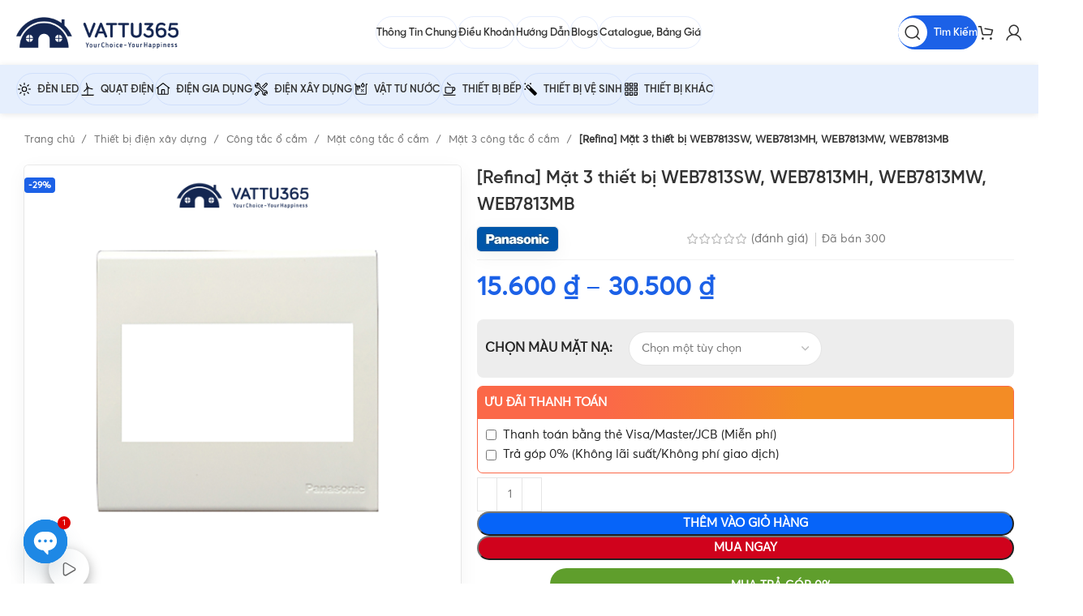

--- FILE ---
content_type: text/html; charset=UTF-8
request_url: https://vattu365.com/mat-cong-tac-3-thiet-bi-web7813sw-web7813mh-web7813mw-web7813mb/
body_size: 79476
content:
<!DOCTYPE html>
<html lang="vi" prefix="og: https://ogp.me/ns#">
<head>
	<meta charset="UTF-8">
	<link rel="profile" href="https://gmpg.org/xfn/11">
	<link rel="pingback" href="https://vattu365.com/xmlrpc.php">
	<link data-minify="1" href="https://vattu365.com/wp-content/cache/min/1/npm/bootstrap@5.0.2/dist/css/bootstrap.min.css?ver=1766482226" rel="stylesheet" crossorigin="anonymous">
	<script data-minify="1" src="https://vattu365.com/wp-content/cache/min/1/npm/bootstrap@5.0.2/dist/js/bootstrap.bundle.min.js?ver=1762104249" crossorigin="anonymous" data-rocket-defer defer></script>
	
<!-- Tối ưu hóa công cụ tìm kiếm bởi Rank Math - https://rankmath.com/ -->
<title>Mặt 3 thiết bị WEB7813SW, WEB7813MH, WEB7813MW, WEB7813MB</title><link rel="stylesheet" href="https://vattu365.com/wp-content/cache/fonts/1/google-fonts/css/9/9/e/fb9041e0dad099b9bcce7e504a079.css" data-wpr-hosted-gf-parameters="family=Roboto%3A100%2C100italic%2C200%2C200italic%2C300%2C300italic%2C400%2C400italic%2C500%2C500italic%2C600%2C600italic%2C700%2C700italic%2C800%2C800italic%2C900%2C900italic%7CRoboto%20Slab%3A100%2C100italic%2C200%2C200italic%2C300%2C300italic%2C400%2C400italic%2C500%2C500italic%2C600%2C600italic%2C700%2C700italic%2C800%2C800italic%2C900%2C900italic&subset=vietnamese&display=swap"/>
<meta name="description" content="Mặt công tắc 3 thiết bị WEB7813SW, WEB7813MH, WEB7813MW, WEB7813MB Panasonic Refina ✅ Chính hãng ✅ Chiết khấu cao TPHCM ✅ Freeship ✅ Giá rẻ"/>
<meta name="robots" content="follow, index, max-snippet:-1, max-video-preview:-1, max-image-preview:large"/>
<link rel="canonical" href="https://vattu365.com/mat-cong-tac-3-thiet-bi-web7813sw-web7813mh-web7813mw-web7813mb/" />
<meta property="og:locale" content="vi_VN" />
<meta property="og:type" content="product" />
<meta property="og:title" content="Mặt 3 thiết bị WEB7813SW, WEB7813MH, WEB7813MW, WEB7813MB" />
<meta property="og:description" content="Mặt công tắc 3 thiết bị WEB7813SW, WEB7813MH, WEB7813MW, WEB7813MB Panasonic Refina ✅ Chính hãng ✅ Chiết khấu cao TPHCM ✅ Freeship ✅ Giá rẻ" />
<meta property="og:url" content="https://vattu365.com/mat-cong-tac-3-thiet-bi-web7813sw-web7813mh-web7813mw-web7813mb/" />
<meta property="og:site_name" content="Vật Tư 365" />
<meta property="og:updated_time" content="2025-11-03T00:19:20+07:00" />
<meta property="og:image" content="https://vattu365.com/wp-content/uploads/2023/11/25-o-cam-panasonic-refina-WEB7813SW.jpg" />
<meta property="og:image:secure_url" content="https://vattu365.com/wp-content/uploads/2023/11/25-o-cam-panasonic-refina-WEB7813SW.jpg" />
<meta property="og:image:width" content="1200" />
<meta property="og:image:height" content="1200" />
<meta property="og:image:alt" content="Mặt 3 thiết bị Panasonic WEB7813SW" />
<meta property="og:image:type" content="image/jpeg" />
<meta property="product:brand" content="Panasonic" />
<meta property="product:availability" content="instock" />
<meta name="twitter:card" content="summary_large_image" />
<meta name="twitter:title" content="Mặt 3 thiết bị WEB7813SW, WEB7813MH, WEB7813MW, WEB7813MB" />
<meta name="twitter:description" content="Mặt công tắc 3 thiết bị WEB7813SW, WEB7813MH, WEB7813MW, WEB7813MB Panasonic Refina ✅ Chính hãng ✅ Chiết khấu cao TPHCM ✅ Freeship ✅ Giá rẻ" />
<meta name="twitter:site" content="@vattu365" />
<meta name="twitter:creator" content="@VoThienTong" />
<meta name="twitter:image" content="https://vattu365.com/wp-content/uploads/2023/11/25-o-cam-panasonic-refina-WEB7813SW.jpg" />
<script type="application/ld+json" class="rank-math-schema">{"@context":"https://schema.org","@graph":[{"@type":"Place","@id":"https://vattu365.com/#place","geo":{"@type":"GeoCoordinates","latitude":"10;45;5.07888000000093598","longitude":"106;37;20.1460800902570725"},"hasMap":"https://www.google.com/maps/search/?api=1&amp;query=10;45;5.07888000000093598,106;37;20.1460800902570725","address":{"@type":"PostalAddress","streetAddress":"13 \u0111\u01b0\u1eddng s\u1ed1 7, Ph\u01b0\u1eddng An L\u1ea1c A, Qu\u1eadn B\u00ecnh T\u00e2n, Th\u00e0nh Ph\u1ed1 H\u1ed3 Ch\u00ed Minh","postalCode":"700000","addressCountry":"Vietnam,"}},{"@type":"Organization","@id":"https://vattu365.com/#organization","name":"V\u1eadt T\u01b0 365","url":"https://vattu365.com","sameAs":["https://www.facebook.com/vattu365.vohaiduong/","https://twitter.com/vattu365"],"email":"cskh@vattu365.com","address":{"@type":"PostalAddress","streetAddress":"13 \u0111\u01b0\u1eddng s\u1ed1 7, Ph\u01b0\u1eddng An L\u1ea1c A, Qu\u1eadn B\u00ecnh T\u00e2n, Th\u00e0nh Ph\u1ed1 H\u1ed3 Ch\u00ed Minh","postalCode":"700000","addressCountry":"Vietnam,"},"logo":{"@type":"ImageObject","@id":"https://vattu365.com/#logo","url":"https://vattu365.com/wp-content/uploads/2024/11/Logo-Vattu365-tron-1000px.png","contentUrl":"https://vattu365.com/wp-content/uploads/2024/11/Logo-Vattu365-tron-1000px.png","caption":"V\u1eadt T\u01b0 365","inLanguage":"vi","width":"1000","height":"1000"},"contactPoint":[{"@type":"ContactPoint","telephone":"0912917977","contactType":"customer support"}],"description":"V\u1eadt T\u01b0 365 l\u00e0 Nh\u00e0 Ph\u00e2n Ph\u1ed1i Thi\u1ebft B\u1ecb \u0110i\u1ec7n N\u01b0\u1edbc Ch\u00ednh H\u00e3ng T\u1ea1i TPHCM n\u00f3i ri\u00eang v\u00e0 Vi\u1ec7t Nam n\u00f3i chung. Ch\u00fang t\u00f4i ph\u00e2n ph\u1ed1i ch\u00ednh h\u00e3ng c\u00e1c thi\u1ebft b\u1ecb \u0111i\u1ec7n, v\u1eadt t\u01b0 n\u01b0\u1edbc v\u00e0 thi\u1ebft b\u1ecb v\u1ec7 sinh c\u1ee7a c\u00e1c th\u01b0\u01a1ng hi\u1ec7u l\u1edbn, uy t\u00edn hi\u1ec7n c\u00f3 tr\u00ean th\u1ecb tr\u01b0\u1eddng v\u1edbi nhi\u1ec1u ch\u00ednh s\u00e1ch h\u1ea5p d\u1eabn \u0111\u00e1p \u1ee9ng \u0111a d\u1ea1ng nhu c\u1ea7u kh\u00e1ch h\u00e0ng.","location":{"@id":"https://vattu365.com/#place"}},{"@type":"WebSite","@id":"https://vattu365.com/#website","url":"https://vattu365.com","name":"V\u1eadt T\u01b0 365","alternateName":"Nh\u00e0 Ph\u00e2n Ph\u1ed1i Thi\u1ebft B\u1ecb \u0110i\u1ec7n N\u01b0\u1edbc Ch\u00ednh H\u00e3ng","publisher":{"@id":"https://vattu365.com/#organization"},"inLanguage":"vi"},{"@type":"ImageObject","@id":"https://vattu365.com/wp-content/uploads/2023/11/25-o-cam-panasonic-refina-WEB7813SW.jpg","url":"https://vattu365.com/wp-content/uploads/2023/11/25-o-cam-panasonic-refina-WEB7813SW.jpg","width":"1200","height":"1200","caption":"M\u1eb7t 3 thi\u1ebft b\u1ecb Panasonic WEB7813SW","inLanguage":"vi"},{"@type":"ItemPage","@id":"https://vattu365.com/mat-cong-tac-3-thiet-bi-web7813sw-web7813mh-web7813mw-web7813mb/#webpage","url":"https://vattu365.com/mat-cong-tac-3-thiet-bi-web7813sw-web7813mh-web7813mw-web7813mb/","name":"M\u1eb7t 3 thi\u1ebft b\u1ecb WEB7813SW, WEB7813MH, WEB7813MW, WEB7813MB","isPartOf":{"@id":"https://vattu365.com/#website"},"primaryImageOfPage":{"@id":"https://vattu365.com/wp-content/uploads/2023/11/25-o-cam-panasonic-refina-WEB7813SW.jpg"},"inLanguage":"vi"},{"@type":"Product","brand":{"@type":"Brand","name":"Panasonic"},"name":"M\u1eb7t 3 thi\u1ebft b\u1ecb WEB7813SW, WEB7813MH, WEB7813MW, WEB7813MB","description":"M\u1eb7t c\u00f4ng t\u1eafc 3 thi\u1ebft b\u1ecb WEB7813SW, WEB7813MH, WEB7813MW, WEB7813MB Panasonic Refina \u2705 Ch\u00ednh h\u00e3ng \u2705 Chi\u1ebft kh\u1ea5u cao TPHCM \u2705 Freeship \u2705 Gi\u00e1 r\u1ebb","sku":"WEB7813SW, WEB7813MH, WEB7813MW, WEB7813MB","category":"Thi\u1ebft b\u1ecb \u0111i\u1ec7n x\u00e2y d\u1ef1ng &gt; C\u00f4ng t\u1eafc \u1ed5 c\u1eafm &gt; M\u1eb7t c\u00f4ng t\u1eafc \u1ed5 c\u1eafm &gt; M\u1eb7t 3 c\u00f4ng t\u1eafc \u1ed5 c\u1eafm","mainEntityOfPage":{"@id":"https://vattu365.com/mat-cong-tac-3-thiet-bi-web7813sw-web7813mh-web7813mw-web7813mb/#webpage"},"image":[{"@type":"ImageObject","url":"https://vattu365.com/wp-content/uploads/2023/11/25-o-cam-panasonic-refina-WEB7813SW.jpg","height":"1200","width":"1200"},{"@type":"ImageObject","url":"https://vattu365.com/wp-content/uploads/2023/11/25-o-cam-panasonic-refina-WEB7813MB.jpg","height":"1200","width":"1200"},{"@type":"ImageObject","url":"https://vattu365.com/wp-content/uploads/2023/11/25-o-cam-panasonic-refina-WEB7813MH.jpg","height":"1200","width":"1200"},{"@type":"ImageObject","url":"https://vattu365.com/wp-content/uploads/2023/11/25-o-cam-panasonic-refina-WEB7813MW.jpg","height":"1200","width":"1200"}],"offers":{"@type":"Offer","url":"https://vattu365.com/mat-cong-tac-3-thiet-bi-web7813sw-web7813mh-web7813mw-web7813mb/","sku":"WEB7813MH","price":"30500","priceCurrency":"VND","priceValidUntil":"2026-12-31","seller":{"@type":"Organization","@id":"https://vattu365.com/","name":"V\u1eadt T\u01b0 365","url":"https://vattu365.com","logo":"https://vattu365.com/wp-content/uploads/2024/11/Logo-Vattu365-tron-1000px.png"},"availability":"http://schema.org/InStock","hasMerchantReturnPolicy":{"@type":"MerchantReturnPolicy","applicableCountry":"vi","returnPolicyCategory":"https://schema.org/MerchantReturnFiniteReturnWindow","merchantReturnDays":"7","returnMethod":"https://schema.org/ReturnByMail","returnFees":"https://schema.org/FreeReturn"},"shippingDetails":{"@type":"OfferShippingDetails","shippingRate":{"@type":"MonetaryAmount","value":"0","currency":"VND"},"deliveryTime":{"@type":"ShippingDeliveryTime","businessDays":{"@type":"OpeningHoursSpecification","dayOfWeek":["https://schema.org/Monday","https://schema.org/Tuesday","https://schema.org/Wednesday","https://schema.org/Thursday","https://schema.org/Friday"]},"handlingTime":{"@type":"QuantitativeValue","minValue":"0","maxValue":"3","samedaydelivery":"Yes","unitCode":"DAY"},"transitTime":{"@type":"QuantitativeValue","minValue":"0","maxValue":"3","samedaydelivery":"Yes","unitCode":"DAY"}},"shippingDestination":[{"@type":"DefinedRegion","addressCountry":"VN","addressRegion":["VN"]}]}},"additionalProperty":[{"@type":"PropertyValue","name":"pa_thuong-hieu","value":"Panasonic"},{"@type":"PropertyValue","name":"ma-san-pham","value":"WEB7813MB | WEB7813MH | WEB7813MW | WEB7813SW"},{"@type":"PropertyValue","name":"dong-cong-tac-o-cam","value":"Refina"},{"@type":"PropertyValue","name":"lap-dat","value":"C\u1eafm nhanh"},{"@type":"PropertyValue","name":"mau-sac","value":"M\u00e0u \u0111en \u00e1nh kim | M\u00e0u tr\u1eafng | M\u00e0u tr\u1eafng \u00e1nh kim | M\u00e0u v\u00e0ng \u00e1nh kim"},{"@type":"PropertyValue","name":"kieu-dang","value":"H\u00ecnh vu\u00f4ng"},{"@type":"PropertyValue","name":"chat-lieu","value":"Nh\u1ef1a cao c\u1ea5p"},{"@type":"PropertyValue","name":"loai","value":"M\u1eb7t c\u00f4ng t\u1eafc"},{"@type":"PropertyValue","name":"loai-mat-na","value":"M\u1eb7t vu\u00f4ng"},{"@type":"PropertyValue","name":"so-thiet-bi","value":"3 thi\u1ebft b\u1ecb"},{"@type":"PropertyValue","name":"tieu-chuan","value":"JIS Japan"},{"@type":"PropertyValue","name":"chuan-lap-dat","value":"Chu\u1ea9n BS"},{"@type":"PropertyValue","name":"bao-hanh","value":"12 th\u00e1ng"},{"@type":"PropertyValue","name":"xuat-xu","value":"Th\u00e1i Lan"}],"@id":"https://vattu365.com/mat-cong-tac-3-thiet-bi-web7813sw-web7813mh-web7813mw-web7813mb/#richSnippet"}]}</script>
<!-- /Plugin SEO WordPress Rank Math -->


<link rel="alternate" type="application/rss+xml" title="Dòng thông tin Vật Tư 365 &raquo;" href="https://vattu365.com/feed/" />
<link rel="alternate" type="application/rss+xml" title="Vật Tư 365 &raquo; Dòng bình luận" href="https://vattu365.com/comments/feed/" />
<link rel="alternate" type="application/rss+xml" title="Vật Tư 365 &raquo; [Refina] Mặt 3 thiết bị WEB7813SW, WEB7813MH, WEB7813MW, WEB7813MB Dòng bình luận" href="https://vattu365.com/mat-cong-tac-3-thiet-bi-web7813sw-web7813mh-web7813mw-web7813mb/feed/" />
<link rel="alternate" title="oNhúng (JSON)" type="application/json+oembed" href="https://vattu365.com/wp-json/oembed/1.0/embed?url=https%3A%2F%2Fvattu365.com%2Fmat-cong-tac-3-thiet-bi-web7813sw-web7813mh-web7813mw-web7813mb%2F" />
<link rel="alternate" title="oNhúng (XML)" type="text/xml+oembed" href="https://vattu365.com/wp-json/oembed/1.0/embed?url=https%3A%2F%2Fvattu365.com%2Fmat-cong-tac-3-thiet-bi-web7813sw-web7813mh-web7813mw-web7813mb%2F&#038;format=xml" />
<style id='wp-img-auto-sizes-contain-inline-css' type='text/css'>
img:is([sizes=auto i],[sizes^="auto," i]){contain-intrinsic-size:3000px 1500px}
/*# sourceURL=wp-img-auto-sizes-contain-inline-css */
</style>
<link rel='stylesheet' id='chaty-css-css' href='https://vattu365.com/wp-content/plugins/chaty-pro/css/chaty-front.min.css?ver=3.3.51751816781' type='text/css' media='all' />
<link data-minify="1" rel='stylesheet' id='magnific-popup-css' href='https://vattu365.com/wp-content/cache/min/1/wp-content/plugins/devvn-woocommerce-reviews/library/magnific-popup/magnific-popup.css?ver=1766482226' type='text/css' media='all' />
<link data-minify="1" rel='stylesheet' id='devvn-reviews-style-css' href='https://vattu365.com/wp-content/cache/min/1/wp-content/plugins/devvn-woocommerce-reviews/css/devvn-woocommerce-reviews.css?ver=1766482247' type='text/css' media='all' />
<link rel='stylesheet' id='owl.carousel-css' href='https://vattu365.com/wp-content/plugins/devvn-woocommerce-reviews/library/owl/assets/owl.carousel.min.css?ver=1.6.1' type='text/css' media='all' />
<link data-minify="1" rel='stylesheet' id='devvn-shortcode-reviews-style-css' href='https://vattu365.com/wp-content/cache/min/1/wp-content/plugins/devvn-woocommerce-reviews/css/devvn-shortcode-reviews.css?ver=1766482226' type='text/css' media='all' />
<style id='woocommerce-inline-inline-css' type='text/css'>
.woocommerce form .form-row .required { visibility: visible; }
/*# sourceURL=woocommerce-inline-inline-css */
</style>
<link data-minify="1" rel='stylesheet' id='dashicons-css' href='https://vattu365.com/wp-content/cache/min/1/wp-includes/css/dashicons.min.css?ver=1766482226' type='text/css' media='all' />
<link data-minify="1" rel='stylesheet' id='woocommerce-addons-css-css' href='https://vattu365.com/wp-content/cache/min/1/wp-content/plugins/woocommerce-product-addons/assets/css/frontend/frontend.css?ver=1766482247' type='text/css' media='all' />
<link rel='stylesheet' id='elementor-frontend-css' href='https://vattu365.com/wp-content/plugins/elementor/assets/css/frontend.min.css?ver=3.25.11' type='text/css' media='all' />
<link data-minify="1" rel='stylesheet' id='swiper-css' href='https://vattu365.com/wp-content/cache/min/1/wp-content/plugins/elementor/assets/lib/swiper/v8/css/swiper.min.css?ver=1766482226' type='text/css' media='all' />
<link rel='stylesheet' id='e-swiper-css' href='https://vattu365.com/wp-content/plugins/elementor/assets/css/conditionals/e-swiper.min.css?ver=3.25.11' type='text/css' media='all' />
<link data-minify="1" rel='stylesheet' id='elementor-post-8-css' href='https://vattu365.com/wp-content/cache/min/1/wp-content/uploads/elementor/css/post-8.css?ver=1766482226' type='text/css' media='all' />
<link rel='stylesheet' id='e-popup-style-css' href='https://vattu365.com/wp-content/plugins/elementor-pro/assets/css/conditionals/popup.min.css?ver=3.25.5' type='text/css' media='all' />
<link data-minify="1" rel='stylesheet' id='font-awesome-5-all-css' href='https://vattu365.com/wp-content/cache/min/1/wp-content/plugins/elementor/assets/lib/font-awesome/css/all.min.css?ver=1766482226' type='text/css' media='all' />
<link rel='stylesheet' id='font-awesome-4-shim-css' href='https://vattu365.com/wp-content/plugins/elementor/assets/lib/font-awesome/css/v4-shims.min.css?ver=3.25.11' type='text/css' media='all' />
<link rel='stylesheet' id='bootstrap-css' href='https://vattu365.com/wp-content/themes/woodmart/css/bootstrap-light.min.css?ver=7.3.4' type='text/css' media='all' />
<link rel='stylesheet' id='woodmart-style-css' href='https://vattu365.com/wp-content/themes/woodmart/css/parts/base.min.css?ver=7.3.4' type='text/css' media='all' />
<link rel='stylesheet' id='wd-widget-wd-recent-posts-css' href='https://vattu365.com/wp-content/themes/woodmart/css/parts/widget-wd-recent-posts.min.css?ver=7.3.4' type='text/css' media='all' />
<link rel='stylesheet' id='wd-widget-nav-css' href='https://vattu365.com/wp-content/themes/woodmart/css/parts/widget-nav.min.css?ver=7.3.4' type='text/css' media='all' />
<link rel='stylesheet' id='wd-widget-wd-layered-nav-css' href='https://vattu365.com/wp-content/themes/woodmart/css/parts/woo-widget-wd-layered-nav.min.css?ver=7.3.4' type='text/css' media='all' />
<link rel='stylesheet' id='wd-woo-mod-swatches-base-css' href='https://vattu365.com/wp-content/themes/woodmart/css/parts/woo-mod-swatches-base.min.css?ver=7.3.4' type='text/css' media='all' />
<link rel='stylesheet' id='wd-woo-mod-swatches-filter-css' href='https://vattu365.com/wp-content/themes/woodmart/css/parts/woo-mod-swatches-filter.min.css?ver=7.3.4' type='text/css' media='all' />
<link rel='stylesheet' id='wd-widget-product-cat-css' href='https://vattu365.com/wp-content/themes/woodmart/css/parts/woo-widget-product-cat.min.css?ver=7.3.4' type='text/css' media='all' />
<link rel='stylesheet' id='wd-widget-layered-nav-stock-status-css' href='https://vattu365.com/wp-content/themes/woodmart/css/parts/woo-widget-layered-nav-stock-status.min.css?ver=7.3.4' type='text/css' media='all' />
<link rel='stylesheet' id='wd-widget-slider-price-filter-css' href='https://vattu365.com/wp-content/themes/woodmart/css/parts/woo-widget-slider-price-filter.min.css?ver=7.3.4' type='text/css' media='all' />
<link rel='stylesheet' id='wd-lazy-loading-css' href='https://vattu365.com/wp-content/themes/woodmart/css/parts/opt-lazy-load.min.css?ver=7.3.4' type='text/css' media='all' />
<link rel='stylesheet' id='wd-elementor-base-css' href='https://vattu365.com/wp-content/themes/woodmart/css/parts/int-elem-base.min.css?ver=7.3.4' type='text/css' media='all' />
<link rel='stylesheet' id='wd-elementor-pro-base-css' href='https://vattu365.com/wp-content/themes/woodmart/css/parts/int-elementor-pro.min.css?ver=7.3.4' type='text/css' media='all' />
<link rel='stylesheet' id='wd-woocommerce-base-css' href='https://vattu365.com/wp-content/themes/woodmart/css/parts/woocommerce-base.min.css?ver=7.3.4' type='text/css' media='all' />
<link rel='stylesheet' id='wd-mod-star-rating-css' href='https://vattu365.com/wp-content/themes/woodmart/css/parts/mod-star-rating.min.css?ver=7.3.4' type='text/css' media='all' />
<link rel='stylesheet' id='wd-woo-el-track-order-css' href='https://vattu365.com/wp-content/themes/woodmart/css/parts/woo-el-track-order.min.css?ver=7.3.4' type='text/css' media='all' />
<link rel='stylesheet' id='wd-woo-mod-quantity-css' href='https://vattu365.com/wp-content/themes/woodmart/css/parts/woo-mod-quantity.min.css?ver=7.3.4' type='text/css' media='all' />
<link rel='stylesheet' id='wd-woo-single-prod-el-base-css' href='https://vattu365.com/wp-content/themes/woodmart/css/parts/woo-single-prod-el-base.min.css?ver=7.3.4' type='text/css' media='all' />
<link rel='stylesheet' id='wd-woo-mod-stock-status-css' href='https://vattu365.com/wp-content/themes/woodmart/css/parts/woo-mod-stock-status.min.css?ver=7.3.4' type='text/css' media='all' />
<link rel='stylesheet' id='wd-woo-mod-shop-attributes-css' href='https://vattu365.com/wp-content/themes/woodmart/css/parts/woo-mod-shop-attributes.min.css?ver=7.3.4' type='text/css' media='all' />
<link rel='stylesheet' id='wd-opt-disable-owl-css' href='https://vattu365.com/wp-content/themes/woodmart/css/parts/opt-disable-owl.min.css?ver=7.3.4' type='text/css' media='all' />
<link rel='stylesheet' id='child-style-css' href='https://vattu365.com/wp-content/themes/woodmart-child/style.css?ver=7.3.4' type='text/css' media='all' />
<link rel='stylesheet' id='wd-el-table-css' href='https://vattu365.com/wp-content/themes/woodmart/css/parts/el-table.min.css?ver=7.3.4' type='text/css' media='all' />
<link rel='stylesheet' id='wd-section-title-css' href='https://vattu365.com/wp-content/themes/woodmart/css/parts/el-section-title.min.css?ver=7.3.4' type='text/css' media='all' />
<link rel='stylesheet' id='wd-header-base-css' href='https://vattu365.com/wp-content/themes/woodmart/css/parts/header-base.min.css?ver=7.3.4' type='text/css' media='all' />
<link rel='stylesheet' id='wd-mod-tools-css' href='https://vattu365.com/wp-content/themes/woodmart/css/parts/mod-tools.min.css?ver=7.3.4' type='text/css' media='all' />
<link rel='stylesheet' id='wd-header-search-css' href='https://vattu365.com/wp-content/themes/woodmart/css/parts/header-el-search.min.css?ver=7.3.4' type='text/css' media='all' />
<link rel='stylesheet' id='wd-mod-tools-design-8-css' href='https://vattu365.com/wp-content/themes/woodmart/css/parts/mod-tools-design-8.min.css?ver=7.3.4' type='text/css' media='all' />
<link rel='stylesheet' id='wd-header-cart-side-css' href='https://vattu365.com/wp-content/themes/woodmart/css/parts/header-el-cart-side.min.css?ver=7.3.4' type='text/css' media='all' />
<link rel='stylesheet' id='wd-header-cart-css' href='https://vattu365.com/wp-content/themes/woodmart/css/parts/header-el-cart.min.css?ver=7.3.4' type='text/css' media='all' />
<link rel='stylesheet' id='wd-widget-shopping-cart-css' href='https://vattu365.com/wp-content/themes/woodmart/css/parts/woo-widget-shopping-cart.min.css?ver=7.3.4' type='text/css' media='all' />
<link rel='stylesheet' id='wd-widget-product-list-css' href='https://vattu365.com/wp-content/themes/woodmart/css/parts/woo-widget-product-list.min.css?ver=7.3.4' type='text/css' media='all' />
<link rel='stylesheet' id='wd-woo-mod-login-form-css' href='https://vattu365.com/wp-content/themes/woodmart/css/parts/woo-mod-login-form.min.css?ver=7.3.4' type='text/css' media='all' />
<link rel='stylesheet' id='wd-header-my-account-css' href='https://vattu365.com/wp-content/themes/woodmart/css/parts/header-el-my-account.min.css?ver=7.3.4' type='text/css' media='all' />
<link rel='stylesheet' id='wd-header-search-form-css' href='https://vattu365.com/wp-content/themes/woodmart/css/parts/header-el-search-form.min.css?ver=7.3.4' type='text/css' media='all' />
<link rel='stylesheet' id='wd-wd-search-results-css' href='https://vattu365.com/wp-content/themes/woodmart/css/parts/wd-search-results.min.css?ver=7.3.4' type='text/css' media='all' />
<link rel='stylesheet' id='wd-wd-search-form-css' href='https://vattu365.com/wp-content/themes/woodmart/css/parts/wd-search-form.min.css?ver=7.3.4' type='text/css' media='all' />
<link rel='stylesheet' id='wd-woo-single-prod-builder-css' href='https://vattu365.com/wp-content/themes/woodmart/css/parts/woo-single-prod-builder.min.css?ver=7.3.4' type='text/css' media='all' />
<link rel='stylesheet' id='wd-woo-el-breadcrumbs-css' href='https://vattu365.com/wp-content/themes/woodmart/css/parts/woo-el-breadcrumbs.min.css?ver=7.3.4' type='text/css' media='all' />
<link rel='stylesheet' id='wd-photoswipe-css' href='https://vattu365.com/wp-content/themes/woodmart/css/parts/lib-photoswipe.min.css?ver=7.3.4' type='text/css' media='all' />
<link rel='stylesheet' id='wd-woo-single-prod-el-gallery-css' href='https://vattu365.com/wp-content/themes/woodmart/css/parts/woo-single-prod-el-gallery.min.css?ver=7.3.4' type='text/css' media='all' />
<link rel='stylesheet' id='wd-owl-carousel-css' href='https://vattu365.com/wp-content/themes/woodmart/css/parts/lib-owl-carousel.min.css?ver=7.3.4' type='text/css' media='all' />
<link rel='stylesheet' id='wd-woo-mod-product-labels-css' href='https://vattu365.com/wp-content/themes/woodmart/css/parts/woo-mod-product-labels.min.css?ver=7.3.4' type='text/css' media='all' />
<link rel='stylesheet' id='wd-mfp-popup-css' href='https://vattu365.com/wp-content/themes/woodmart/css/parts/lib-magnific-popup.min.css?ver=7.3.4' type='text/css' media='all' />
<link rel='stylesheet' id='wd-woo-mod-variation-form-css' href='https://vattu365.com/wp-content/themes/woodmart/css/parts/woo-mod-variation-form.min.css?ver=7.3.4' type='text/css' media='all' />
<link rel='stylesheet' id='wd-woo-mod-variation-form-single-css' href='https://vattu365.com/wp-content/themes/woodmart/css/parts/woo-mod-variation-form-single.min.css?ver=7.3.4' type='text/css' media='all' />
<link rel='stylesheet' id='wd-text-block-css' href='https://vattu365.com/wp-content/themes/woodmart/css/parts/el-text-block.min.css?ver=7.3.4' type='text/css' media='all' />
<link rel='stylesheet' id='wd-product-loop-css' href='https://vattu365.com/wp-content/themes/woodmart/css/parts/woo-product-loop.min.css?ver=7.3.4' type='text/css' media='all' />
<link rel='stylesheet' id='wd-product-loop-quick-css' href='https://vattu365.com/wp-content/themes/woodmart/css/parts/woo-product-loop-quick.min.css?ver=7.3.4' type='text/css' media='all' />
<link rel='stylesheet' id='wd-woo-mod-add-btn-replace-css' href='https://vattu365.com/wp-content/themes/woodmart/css/parts/woo-mod-add-btn-replace.min.css?ver=7.3.4' type='text/css' media='all' />
<link rel='stylesheet' id='wd-woo-opt-products-bg-css' href='https://vattu365.com/wp-content/themes/woodmart/css/parts/woo-opt-products-bg.min.css?ver=7.3.4' type='text/css' media='all' />
<link rel='stylesheet' id='wd-bordered-product-css' href='https://vattu365.com/wp-content/themes/woodmart/css/parts/woo-opt-bordered-product.min.css?ver=7.3.4' type='text/css' media='all' />
<link rel='stylesheet' id='wd-woo-opt-title-limit-css' href='https://vattu365.com/wp-content/themes/woodmart/css/parts/woo-opt-title-limit.min.css?ver=7.3.4' type='text/css' media='all' />
<link rel='stylesheet' id='wd-section-title-style-simple-and-brd-css' href='https://vattu365.com/wp-content/themes/woodmart/css/parts/el-section-title-style-simple-and-brd.min.css?ver=7.3.4' type='text/css' media='all' />
<link rel='stylesheet' id='wd-mod-highlighted-text-css' href='https://vattu365.com/wp-content/themes/woodmart/css/parts/mod-highlighted-text.min.css?ver=7.3.4' type='text/css' media='all' />
<link rel='stylesheet' id='wd-woo-categories-loop-layout-masonry-css' href='https://vattu365.com/wp-content/themes/woodmart/css/parts/woo-categories-loop-layout-masonry.min.css?ver=7.3.4' type='text/css' media='all' />
<link rel='stylesheet' id='wd-categories-loop-css' href='https://vattu365.com/wp-content/themes/woodmart/css/parts/woo-categories-loop-old.min.css?ver=7.3.4' type='text/css' media='all' />
<link rel='stylesheet' id='wd-woo-single-prod-el-reviews-css' href='https://vattu365.com/wp-content/themes/woodmart/css/parts/woo-single-prod-el-reviews.min.css?ver=7.3.4' type='text/css' media='all' />
<link rel='stylesheet' id='wd-woo-single-prod-el-reviews-style-2-css' href='https://vattu365.com/wp-content/themes/woodmart/css/parts/woo-single-prod-el-reviews-style-2.min.css?ver=7.3.4' type='text/css' media='all' />
<link rel='stylesheet' id='wd-mod-comments-css' href='https://vattu365.com/wp-content/themes/woodmart/css/parts/mod-comments.min.css?ver=7.3.4' type='text/css' media='all' />
<link rel='stylesheet' id='wd-footer-base-css' href='https://vattu365.com/wp-content/themes/woodmart/css/parts/footer-base.min.css?ver=7.3.4' type='text/css' media='all' />
<link rel='stylesheet' id='wd-scroll-top-css' href='https://vattu365.com/wp-content/themes/woodmart/css/parts/opt-scrolltotop.min.css?ver=7.3.4' type='text/css' media='all' />
<link rel='stylesheet' id='wd-header-my-account-sidebar-css' href='https://vattu365.com/wp-content/themes/woodmart/css/parts/header-el-my-account-sidebar.min.css?ver=7.3.4' type='text/css' media='all' />
<link rel='stylesheet' id='wd-woo-opt-social-login-css' href='https://vattu365.com/wp-content/themes/woodmart/css/parts/woo-opt-social-login.min.css?ver=7.3.4' type='text/css' media='all' />
<link rel='stylesheet' id='wd-header-search-fullscreen-css' href='https://vattu365.com/wp-content/themes/woodmart/css/parts/header-el-search-fullscreen-general.min.css?ver=7.3.4' type='text/css' media='all' />
<link rel='stylesheet' id='wd-header-search-fullscreen-1-css' href='https://vattu365.com/wp-content/themes/woodmart/css/parts/header-el-search-fullscreen-1.min.css?ver=7.3.4' type='text/css' media='all' />
<link rel='stylesheet' id='wd-header-search-fullscreen-2-css' href='https://vattu365.com/wp-content/themes/woodmart/css/parts/header-el-search-fullscreen-2.min.css?ver=7.3.4' type='text/css' media='all' />
<link data-minify="1" rel='stylesheet' id='xts-style-header_331220-css' href='https://vattu365.com/wp-content/cache/min/1/wp-content/uploads/2025/05/xts-header_331220-1746675391.css?ver=1766482226' type='text/css' media='all' />
<link data-minify="1" rel='stylesheet' id='xts-style-theme_settings_default-css' href='https://vattu365.com/wp-content/cache/min/1/wp-content/uploads/2025/07/xts-theme_settings_default-1753969057.css?ver=1766482226' type='text/css' media='all' />
<link rel='stylesheet' id='xts-style-theme_settings_4-css' href='https://vattu365.com/wp-content/uploads/2025/07/xts-theme_settings_4-1753969057.css?ver=7.3.4' type='text/css' media='all' />

<link rel="preconnect" href="https://fonts.gstatic.com/" crossorigin><script type="text/template" id="tmpl-variation-template">
	<div class="woocommerce-variation-description">{{{ data.variation.variation_description }}}</div>
	<div class="woocommerce-variation-price">{{{ data.variation.price_html }}}</div>
	<div class="woocommerce-variation-availability">{{{ data.variation.availability_html }}}</div>
</script>
<script type="text/template" id="tmpl-unavailable-variation-template">
	<p role="alert">Rất tiếc, sản phẩm này hiện không tồn tại. Hãy chọn một phương thức kết hợp khác.</p>
</script>
<script type="text/javascript" src="https://vattu365.com/wp-includes/js/jquery/jquery.min.js?ver=3.7.1" id="jquery-core-js" data-rocket-defer defer></script>
<script type="text/javascript" src="https://vattu365.com/wp-includes/js/underscore.min.js?ver=1.13.7" id="underscore-js" data-rocket-defer defer></script>
<script type="text/javascript" id="wp-util-js-extra">
/* <![CDATA[ */
var _wpUtilSettings = {"ajax":{"url":"/wp-admin/admin-ajax.php"}};
//# sourceURL=wp-util-js-extra
/* ]]> */
</script>
<script type="text/javascript" src="https://vattu365.com/wp-includes/js/wp-util.min.js?ver=6.9" id="wp-util-js" data-rocket-defer defer></script>
<script type="text/javascript" src="https://vattu365.com/wp-content/plugins/woocommerce/assets/js/jquery-blockui/jquery.blockUI.min.js?ver=2.7.0-wc.9.8.6" id="jquery-blockui-js" data-wp-strategy="defer" data-rocket-defer defer></script>
<script type="text/javascript" id="wc-add-to-cart-js-extra">
/* <![CDATA[ */
var wc_add_to_cart_params = {"ajax_url":"/wp-admin/admin-ajax.php","wc_ajax_url":"/?wc-ajax=%%endpoint%%","i18n_view_cart":"Xem gi\u1ecf h\u00e0ng","cart_url":"https://vattu365.com/gio-hang/","is_cart":"","cart_redirect_after_add":"no"};
//# sourceURL=wc-add-to-cart-js-extra
/* ]]> */
</script>
<script type="text/javascript" src="https://vattu365.com/wp-content/plugins/woocommerce/assets/js/frontend/add-to-cart.min.js?ver=9.8.6" id="wc-add-to-cart-js" defer="defer" data-wp-strategy="defer"></script>
<script type="text/javascript" id="wc-single-product-js-extra">
/* <![CDATA[ */
var wc_single_product_params = {"i18n_required_rating_text":"Vui l\u00f2ng ch\u1ecdn m\u1ed9t m\u1ee9c \u0111\u00e1nh gi\u00e1","i18n_rating_options":["1 tr\u00ean 5 sao","2 tr\u00ean 5 sao","3 tr\u00ean 5 sao","4 tr\u00ean 5 sao","5 tr\u00ean 5 sao"],"i18n_product_gallery_trigger_text":"Xem th\u01b0 vi\u1ec7n \u1ea3nh to\u00e0n m\u00e0n h\u00ecnh","review_rating_required":"yes","flexslider":{"rtl":false,"animation":"slide","smoothHeight":true,"directionNav":false,"controlNav":"thumbnails","slideshow":false,"animationSpeed":500,"animationLoop":false,"allowOneSlide":false},"zoom_enabled":"","zoom_options":[],"photoswipe_enabled":"","photoswipe_options":{"shareEl":false,"closeOnScroll":false,"history":false,"hideAnimationDuration":0,"showAnimationDuration":0},"flexslider_enabled":""};
//# sourceURL=wc-single-product-js-extra
/* ]]> */
</script>
<script type="text/javascript" src="https://vattu365.com/wp-content/plugins/woocommerce/assets/js/frontend/single-product.min.js?ver=9.8.6" id="wc-single-product-js" defer="defer" data-wp-strategy="defer"></script>
<script type="text/javascript" src="https://vattu365.com/wp-content/plugins/woocommerce/assets/js/js-cookie/js.cookie.min.js?ver=2.1.4-wc.9.8.6" id="js-cookie-js" defer="defer" data-wp-strategy="defer"></script>
<script type="text/javascript" id="woocommerce-js-extra">
/* <![CDATA[ */
var woocommerce_params = {"ajax_url":"/wp-admin/admin-ajax.php","wc_ajax_url":"/?wc-ajax=%%endpoint%%","i18n_password_show":"Hi\u1ec3n th\u1ecb m\u1eadt kh\u1ea9u","i18n_password_hide":"\u1ea8n m\u1eadt kh\u1ea9u"};
//# sourceURL=woocommerce-js-extra
/* ]]> */
</script>
<script type="text/javascript" src="https://vattu365.com/wp-content/plugins/woocommerce/assets/js/frontend/woocommerce.min.js?ver=9.8.6" id="woocommerce-js" defer="defer" data-wp-strategy="defer"></script>
<script type="text/javascript" src="https://vattu365.com/wp-content/plugins/elementor/assets/lib/font-awesome/js/v4-shims.min.js?ver=3.25.11" id="font-awesome-4-shim-js" data-rocket-defer defer></script>
<script type="text/javascript" src="https://vattu365.com/wp-content/themes/woodmart/js/libs/device.min.js?ver=7.3.4" id="wd-device-library-js" data-rocket-defer defer></script>
<script type="text/javascript" src="https://vattu365.com/wp-content/themes/woodmart/js/scripts/global/scrollBar.min.js?ver=7.3.4" id="wd-scrollbar-js" data-rocket-defer defer></script>
<link rel="https://api.w.org/" href="https://vattu365.com/wp-json/" /><link rel="alternate" title="JSON" type="application/json" href="https://vattu365.com/wp-json/wp/v2/product/16874" /><link rel="EditURI" type="application/rsd+xml" title="RSD" href="https://vattu365.com/xmlrpc.php?rsd" />
<meta name="generator" content="WordPress 6.9" />
<link rel='shortlink' href='https://vattu365.com/?p=16874' />
<meta name="theme-color" content="rgb(28,97,231)">					<meta name="viewport" content="width=device-width, initial-scale=1.0, maximum-scale=1.0, user-scalable=no">
											<link rel="preload" as="font" href="https://vattu365.com/wp-content/themes/woodmart/fonts/woodmart-font-2-400.woff2?v=7.3.4" type="font/woff2" crossorigin>
						<noscript><style>.woocommerce-product-gallery{ opacity: 1 !important; }</style></noscript>
	<meta name="generator" content="Elementor 3.25.11; features: e_font_icon_svg, additional_custom_breakpoints, e_element_cache; settings: css_print_method-external, google_font-enabled, font_display-swap">
<!-- Global site tag (gtag.js) - Google Analytics -->
<script async src="https://www.googletagmanager.com/gtag/js?id=UA-123002087-1"></script>
<script>
  window.dataLayer = window.dataLayer || [];
  function gtag(){dataLayer.push(arguments);}
  gtag('js', new Date());

  gtag('config', 'UA-123002087-1');
</script>


<!-- Google tag (gtag.js) -->
<script async src="https://www.googletagmanager.com/gtag/js?id=G-YHTCLM7V8Y"></script>
<script>
  window.dataLayer = window.dataLayer || [];
  function gtag(){dataLayer.push(arguments);}
  gtag('js', new Date());

  gtag('config', 'G-YHTCLM7V8Y');
</script>



<!-- DMCA Verification -->
<script>
	<meta name='dmca-site-verification' content='MFdMcEtoSTR0TitGMXp2cUtoYnhVUT090' />
</script>

<!-- Google Tag Manager -->
<script>(function(w,d,s,l,i){w[l]=w[l]||[];w[l].push({'gtm.start':
new Date().getTime(),event:'gtm.js'});var f=d.getElementsByTagName(s)[0],
j=d.createElement(s),dl=l!='dataLayer'?'&l='+l:'';j.async=true;j.src=
'https://www.googletagmanager.com/gtm.js?id='+i+dl;f.parentNode.insertBefore(j,f);
})(window,document,'script','dataLayer','GTM-PV3CHCD');</script>
<!-- End Google Tag Manager -->


<meta name="google-site-verification" content="zr9pkRfeNaQSr2cPWOyxk0eWSW_4hUa0R8tarJCSClU" />


<!-- Bing -->
<meta name="msvalidate.01" content="8A2928E09FED07A88D7BBD7F90B95E14" />

<!-- ZALO OA -->
<meta name="zalo-platform-site-verification" content="VlY2TRppLdXVzU8bdk14Fq_jaXkZcq13DZSv" />

<!-- Pinterest -->
<meta name="p:domain_verify" content="8bd596f67f81fe60a1f1857b6531ade1"/>
<link rel="icon" href="https://vattu365.com/wp-content/uploads/2024/11/Logo-Vattu365-tron-512px-1.png" type="image/x-icon" />
<link rel="shortcut icon" href="https://vattu365.com/wp-content/uploads/2024/11/Logo-Vattu365-tron-512px-1.png" type="image/x-icon" />
			<style>
				.e-con.e-parent:nth-of-type(n+4):not(.e-lazyloaded):not(.e-no-lazyload),
				.e-con.e-parent:nth-of-type(n+4):not(.e-lazyloaded):not(.e-no-lazyload) * {
					background-image: none !important;
				}
				@media screen and (max-height: 1024px) {
					.e-con.e-parent:nth-of-type(n+3):not(.e-lazyloaded):not(.e-no-lazyload),
					.e-con.e-parent:nth-of-type(n+3):not(.e-lazyloaded):not(.e-no-lazyload) * {
						background-image: none !important;
					}
				}
				@media screen and (max-height: 640px) {
					.e-con.e-parent:nth-of-type(n+2):not(.e-lazyloaded):not(.e-no-lazyload),
					.e-con.e-parent:nth-of-type(n+2):not(.e-lazyloaded):not(.e-no-lazyload) * {
						background-image: none !important;
					}
				}
			</style>
			<link rel="icon" href="https://vattu365.com/wp-content/uploads/2024/11/Logo-Vattu365-tron-512px-1-150x150.png" sizes="32x32" />
<link rel="icon" href="https://vattu365.com/wp-content/uploads/2024/11/Logo-Vattu365-tron-512px-1.png" sizes="192x192" />
<link rel="apple-touch-icon" href="https://vattu365.com/wp-content/uploads/2024/11/Logo-Vattu365-tron-512px-1.png" />
<meta name="msapplication-TileImage" content="https://vattu365.com/wp-content/uploads/2024/11/Logo-Vattu365-tron-512px-1.png" />
		<style type="text/css" id="wp-custom-css">
			/* Ẩn banner trái phải khi ko có nội dung */
#left_ads_float{
	display: none!important;
}
#right_ads_float{
	display: none!important;
}


#left_ads_float {
  left: calc(((100vw - 1000px)/2) - 215px)!important;
	box-shadow: rgba(100, 100, 111, 0.2) 0px 7px 29px 0px;
}
#right_ads_float {
  right: calc(((100vw - 1000px)/2) - 277px)!important;
	box-shadow: rgba(100, 100, 111, 0.2) 0px 7px 29px 0px;
}


/* Tên sản phẩm */
.product_title{
	line-height: 1.5!important;
}

/* Đơn vị sản phẩm */
.wd-price-unit {
  font-size: 80%!important;
}

/* Màu nút khu vực mua kèm */
.wd-fbt-purchase-btn {
	background-color: rgb(208 2 28)!important;
}

/* Ẩn Captcha */
.grecaptcha-badge {
    display: none !important;
}

/* Trích dẫn Blockquote */
blockquote{
  background-color: #e8edf7cf;
  margin-bottom: 1em!important;
  padding: 10pt 5pt 10pt 10pt!important;
  border-left: 4px solid #1246ab!important;
  transition: box-shadow .3s;
  color: #1246ab;
	border-radius: 3px;
	font-style: italic;
	font-size: 14px!important;
	font-weight: 600;
}
blockquote a{
	color: #7f0019!important;
	position: relative;
}
blockquote a:after {
  background: none repeat scroll 0 0 transparent;
  bottom: 0;
  content: "";
  display: block;
  height: 1px;
  left: 50%;
  position: absolute;
  background: #7f0019;
  transition: width 0.3s ease 0s, left 0.3s ease 0s;
  width: 0;
}
blockquote a:hover:after {
  width: 100%; 
  left: 0; 
}
blockquote p{
	margin-bottom: 0!important
}

/* Trang trí cho H2. H3 ở Page SP, DM, Blog */
.post-single-page .entry-content h2{
	color: #1246ab;
	border-bottom: 4px double #1246ab;
	padding-bottom: 4px;
	text-align: left!important;
}
.post-single-page .entry-content h3{
	border-bottom: 1px dotted;
  padding-bottom: 2px;
	text-align: left!important;
}

.term-description h2 {
	border-bottom: 4px double #1246ab;
	color: #1246ab!important;
	padding-bottom: 4px!important;
	text-align: left!important;
}
.e-con-inner h2{
	border-bottom: 4px double #1246ab;
	color: #1246ab!important;
	padding-bottom: 4px;
	text-align: left!important;
}
.term-description h2 span{
	color: #1246ab!important;
	font-size: 22px;
}
.term-description h2{
	color: #1246ab!important;
	font-size: 22px!important;
}
.term-description h3{
	border-bottom: 1px dotted!important;
	padding-bottom: 2px!important;	
	text-align: left!important;
}
.term-description ol{
	padding-left: 1.5em!important;
}
.term-description ul{
	padding-left: 1.5em!important;
}

.single-product-page .elementor-widget-container>h2{
	border-bottom: 4px double #1246ab!important;
	color: #1246ab!important;
	padding-bottom: 4px!important;
	text-align: left!important;
}
.single-product-page .elementor-widget-container>h2>span{
	color: #1246ab!important;
	text-align: left!important;
}
.single-product-page .elementor-widget-container>h3{
	border-bottom: 1px dotted;
  padding-bottom: 2px;	
	text-align: left!important;
}
.wd-entry-content h2 span{
	color: #1246ab!important;
	text-align: left!important;
}

.elementor-1055 .elementor-element.elementor-element-849fa95.wd-collapsible-content > .elementor-widget-wrap h2 strong span{
	color: #1246ab!important;
}

/* Trang trí cho H2 ở Blog dạng cũ my_content */
#my_content h2 span{
	color: #1246ab!important;
}
.elementor-1055 .elementor-element.elementor-element-849fa95.wd-collapsible-content > .elementor-widget-wrap h2{
	color: #1246ab!important;
	border-bottom: 4px double #1246ab!important;
	font-size: 22px;
	line-height: 1.4;
}
.elementor-1055 .elementor-element.elementor-element-849fa95.wd-collapsible-content > .elementor-widget-wrap ul{
	text-align: justify!important;
}
.elementor-1055 .elementor-element.elementor-element-849fa95.wd-collapsible-content > .elementor-widget-wrap ul li{
	margin-bottom: 2px;
}

/* Trang trí cho URL ở Page SP, DM, Blog */
.article-body-container .wd-negative-gap a{
	color: #7f0019!important;
	font-weight: 600;
	position: relative;
}
.article-body-container .wd-negative-gap a:after{
	background: none repeat scroll 0 0 transparent;
  bottom: 0;
  content: "";
  display: block;
  height: 1px;
  left: 50%;
  position: absolute;
  background: #7f0019;
  transition: width 0.3s ease 0s, left 0.3s ease 0s;
  width: 0;
}
.article-body-container .wd-negative-gap a:hover:after{
	width: 100%; 
  left: 0;
}

/* Trang trí cho H4 ở Page SP, DM, Blog */
#my_content h4{
	text-align: left!important;
  font-style: italic!important;
  color: #616161!important;	
}
.wd-entry-content h4{
	text-align: left!important;
  font-style: italic!important;
  color: #616161!important;	
}
.term-description h4{
	text-align: left!important;
  font-style: italic!important;
  color: #616161!important;	
}
.post-single-page .entry-content h4{
	text-align: left!important;
  font-style: italic!important;
  color: #616161!important;
}

/* Trang trí cho URL ở Blog dạng cũ my_content */
#my_content p a{
	color: #7f0019!important;
	font-weight: 600;
	position: relative;
}
#my_content p a:after{
	background: none repeat scroll 0 0 transparent;
  bottom: 0;
  content: "";
  display: block;
  height: 1px;
  left: 50%;
  position: absolute;
  background: #7f0019;
  transition: width 0.3s ease 0s, left 0.3s ease 0s;
  width: 0;
	margin-bottom: -2px;
}
#my_content p a:hover:after{
	width: 100%; 
  left: 0;
}
#my_content p a span{
	color: #7f0019!important;
	font-weight: 600;
	position: relative;
}
.term-description p a{
	color: #7f0019!important;
	font-weight: 600;
	position: relative;
}
.term-description p a:after {
  background: none repeat scroll 0 0 transparent;
  bottom: 0;
  content: "";
  display: block;
  height: 1px;
  left: 50%;
  position: absolute;
  background: #7f0019;
  transition: width 0.3s ease 0s, left 0.3s ease 0s;
  width: 0;
	margin-bottom: -2px;
}
.term-description p a:hover:after {
  width: 100%; 
  left: 0; 
}

.wd-entry-content p a{
	color: #7f0019!important;
	font-weight: 600;
	position: relative;
}
.wd-entry-content p a:after {
  background: none repeat scroll 0 0 transparent;
  bottom: 0;
  content: "";
  display: block;
  height: 1px;
  left: 50%;
  position: absolute;
  background: #7f0019;
  transition: width 0.3s ease 0s, left 0.3s ease 0s;
  width: 0;
	margin-bottom: -2px;
}
.wd-entry-content p a:hover:after {
  width: 100%; 
  left: 0; 
}
.wd-single-content p a, .wd-single-content ul a, .wd-single-content ol a{
	color: #7f0019!important;
	font-weight: 600;
	position: relative;
}
.wd-single-content p a:after, .wd-single-content ul a:after, .wd-single-content ol a:after {
  background: none repeat scroll 0 0 transparent;
  bottom: 0;
  content: "";
  display: block;
  height: 1px;
  left: 50%;
  position: absolute;
  background: #7f0019;
  transition: width 0.3s ease 0s, left 0.3s ease 0s;
  width: 0;
	margin-bottom: -2px;
}
.wd-single-content p a:hover:after, .wd-single-content ul a:hover:after, .wd-single-content ol a:hover:after {
  width: 100%; 
  left: 0; 
}

/* In nghiêng đoạn đầu tiên ở Page SP, DM, Blog */
.sl-table-content p:first-child{
	font-style: italic!important;
}
#my_content p:first-child{
	font-style: italic!important;
}
.term-description p:first-child{
	font-style: italic!important;
}

/* Trang trí cho Hình ảnh ở Page SP, DM, Blog */
#my_content img{
	box-shadow: rgba(0, 0, 0, 0.02) 0px 1px 3px 0px, rgba(27, 31, 35, 0.15) 0px 0px 0px 1px;
		width: 100%!important;
    max-width: 100%;
    min-width: 100%;
}
.term-description img{
	box-shadow: rgba(0, 0, 0, 0.02) 0px 1px 3px 0px, rgba(27, 31, 35, 0.15) 0px 0px 0px 1px;
		width: 100%!important;
    max-width: 99%;
    min-width: 99%;
}
.wd-single-content img{
	box-shadow: rgba(0, 0, 0, 0.05) 0px 6px 24px 0px, rgba(0, 0, 0, 0.08) 0px 0px 0px 1px;
		width: 100%!important;
    max-width: 100%;
    min-width: 100%;
}
.post-single-page .entry-content img{
	box-shadow: rgba(0, 0, 0, 0.02) 0px 1px 3px 0px, rgba(27, 31, 35, 0.15) 0px 0px 0px 1px;
	width: 100%!important;
}

.entry-content .wd-entry-content img{
		width: 100%!important;
    max-width: 100%;
    min-width: 100%;
}
.wp-caption.aligncenter{
	width: 100%!important;
	text-align: center!important;
}

/* Trang trí thẻ a thông số kỹ thuật */
.shop_attributes a:hover{
	color: #1246ab !important;
}

/* Bo góc + viền cho hình ảnh ở Trang */
#post-2 .entry-content img{
	border: solid 1px #d1d1d1;
  border-radius: 5px;	
}

/* Căn giữa mô tả hình ảnh */
.wp-caption .wp-caption-text, .wp-caption-dd{
	text-align: center;
}

/* Trang trí ảnh đại diện Blog */
.post-single-page .entry-header img{
	box-shadow: rgba(0, 0, 0, 0.02) 0px 1px 3px 0px, rgba(27, 31, 35, 0.15) 0px 0px 0px 1px;
		width: 100%;
    max-width: 100%;
    min-width: 100%;
}

/* Trang trí Table trong mô tả sản phẩm */
#bsf_rt_marker table{
	border: solid 1px #ddd!important;
}
#bsf_rt_marker tr:nth-child(1) {
	background-color: #1c61e7 !important;
	color: white!important;
	border: solid 1px #1c61e7!important;
}
#bsf_rt_marker tbody tr:nth-of-type(2n+1) {
    background: #f6f6f6;
}

/* Woo Add-on */
.wc-pao-addons-container{
    border: solid 1px #fb6848;
    border-radius: 7px;
    margin-bottom: 5px;
}
.wc-pao-addon label.wc-pao-addon-name {
    padding: 8px;
    display: block!important;
		background: linear-gradient(272.75deg,#f38c25 38.99%,#fb6848 76.29%)!important;
    color: white;
		border-top-left-radius: 5px;
    border-top-right-radius: 5px;
}
.wc-pao-addon .wc-pao-addon-description {
    padding-left: 10px;
}
.wc-pao-addon-description>p{
	margin: 0px;
	padding-top: 5px;
}
.wc-pao-addon .wc-pao-addon-wrap {
    padding-left: 10px;
		margin-bottom: 10px;
}
.wc-pao-addon{
		padding: 0px!important;
}
#product-addons-total{
		padding-left: 10px;
    padding-right: 10px;
}
.wd-sticky-btn .wc-pao-addons-container{
		display: none;
}
.wd-sticky-btn .title-after_title{
	display: none;
}
.product-addon-totals {
    margin: 0px!important;
    padding: 10px 0 0 0!important;
    border-top: 1px solid #fb6848!important;
    border-bottom: 0px!important;
}
.product-addon-totals .wc-pao-subtotal-line {
    border-top: 1px solid #fb6848!important;
    margin-top: 10px!important;
		font-weight: bold;
}
.product-addon-totals .wc-pao-subtotal-line .price{
		color: #0664f9;
}
.wc-pao-addon-price{
	display: none!important;
}
.wc-pao-col1 strong {
	font-weight: 500!important;
}
div.product-addon-totals ul li{
	margin: 0;
}
.wc-pao-addon-name{
	text-transform: uppercase;
}

/* Giảm margin site content */
.site-content {
    margin-bottom: 20px;
}

/* Sửa nền trang đặt hàng thành công */
.woocommerce-order{
	  background: #fff;
    padding: 10px;
    margin-top: -20px!important;
    border-radius: 10px;
}

/* Canh giữa Title Giỏ hàng - Thanh toán */
.page-title .container>* {
    text-align: center;
}

/* Kích thước logo */
.wd-logo img {
    padding-top: 0;
    padding-bottom: 0;
    max-height: initial;
}

/* Đổi màu copright */
.min-footer a {
	color: #fff;
}
.min-footer strong {
	color: #fff;
}
.copyrights-wrapper{
	background: #000000cf;
}

/* Chỉnh margin mục lục elementor */
ol.elementor-toc__list-wrapper{
	margin: 0px;
}
/* Chỉnh bo góc mục lục elementor */
.elementor-widget-table-of-contents .elementor-widget-container {
  border-radius: 5px!important;
}

/* Chỉnh viền mô tả danh mục */
.elementor-1239 .elementor-element.elementor-element-fe82213:not(.elementor-motion-effects-element-type-background){
	border-radius: 10px;
}

/* Bo góc list SP tương tự, liên quan, upsell */
.products-bordered-grid :is(.owl-stage-outer,div.wd-owl:not(.owl-loaded)) {
  border-radius: 10px;
	border-color: white;
}

/* Ẩn tên danh mục slide SP ở trang chi tiết sản phẩm */
.product-grid-item :is(.wd-product-cats,.wd-product-brands-links) {
    display: none;
}

/* Xóa khoảng cách trước đơn vị đo sau giá */
.wd-price-unit:before {
   margin-inline-end: 0px;
}

/* Ẩn số lượng grid xem trang DM  */
.elementor-1239 .elementor-element.elementor-element-695548e{
	display: none;
}
.elementor-1239 .elementor-element.elementor-element-5fc5dc6{
	display: none;
}

/* Giảm padding Grid  */
.product-grid-item .product-wrapper {
    padding: 5px 5px 10px 5px!important;
}

/* Border radius cho notice */
.elementor-alert {
    border-radius: 5px;
}

/* Sửa Header banner */
.header-banner-container .wd-btn-arrow {
    visibility: hidden;
    color: var(--color-gray-800);
    opacity: 0;
    pointer-events: none;
    position: absolute;
    top: 50%;
    z-index: 9999;
    display: inline-flex;
    align-items: center;
    justify-content: center;
    margin-top: -20px;
    width: 40px!important;
    height: 40px!important;
    cursor: pointer;
    transition: all .25s ease;
    backface-visibility: hidden;
}
.header-banner-link {
    z-index: 1!important;
}

/* Đổi màu link Bio */
.author-description a{
	color: #1c61e7;
	font-weight: 600;
}

/* Dịch vụ gói quà */
.gtw-add-order-gift-wrapper-content label{
	display: inline-block!important;
  margin-bottom: 2px!important;
}

/* Khu vực biến thể SP */
.wd-attr-selected{
	display: none!important;
}
.wd-reset-side-lg .reset_variations{
	display: none!important;
}

/* Bỏ border bottom header TOC */
.elementor-toc__header{
	border-bottom: 0!important;
}

/* Ẩn dấu chấm nhỏ chuyển slide */
.slick-dots{
	display: none!important;
}

/* Ẩn đăng ký bên sidebar */
.login-form-side .create-account-question{
	display: none!important;
}

/* Ẩn Addon phần quick shop danh mục */
.quick-shop-form .wc-pao-addons-container{
	display: none;
}

/* Cố định thumnail cata blog */
.blog-design-masonry.blog-style-bg :is(.post-img-wrapp,.entry-thumbnail img) {
    max-width: none;
    height: 300px;
    width: auto;
}

/* Ẩn ngày đăng */
.blog-design-masonry.has-post-thumbnail .post-date{
	display: none;
}
.wd-post-date.wd-style-with-bg{
	display: none;
}

/* Đánh giá sao blog */
.rmp-heading--title {
	font-weight: bold!important;
	color: #1246ab;
}
.rmp-widgets-container.rmp-wp-plugin.rmp-main-container{
		padding: 20px 0;
    border-radius: 6px;
    background: #e6effd9e;
}

/* Ẩn banner trái phải ở giỏ hàng và thanh toán */
.page-id-13 #left_ads_float{
	display: none!important;
}
.page-id-13 #right_ads_float{
	display: none!important;
}
.page-id-12 #left_ads_float{
	display: none!important;
}
.page-id-12 #right_ads_float{
	display: none!important;
}

/* Phần Plugin Reviews */
div#reviews.woocommerce-Reviews{
    width: 100%;
    max-width: 1400px;
    margin: 0 auto 1em;	
}
#comments a.btn-reviews-now{
		background-color: #1c61e7;
    border-radius: 2em!important;
    text-transform: capitalize;
    font-weight: 600;	
}
#comments a.btn-reviews-now:hover{
		background: #5fab12;
}
.devvn_prod_cmt > strong{
		text-transform: uppercase;
		color: #000000;
}
.woocommerce-Reviews :is(.comment-reply-title,.woocommerce-Reviews-title) {
    text-transform: unset!important;
}
.devvn_prod_cmt{
    max-width: 1400px;
    margin: 1em auto 1em;		
}
.devvn_cmt_input textarea{
		border-top-left-radius: 8px;
		border-top-right-radius: 8px;
}
.devvn_cmt_form_bottom{
		border-bottom-left-radius: 8px;
		border-bottom-right-radius: 8px;	
}
.star_box{
		border: 1px solid #c1bfbf;
}
button#devvn_cmt_submit, button#devvn_cmt_replysubmit{
		background-color: #1c61e7;
    border-radius: 2em!important;
    text-transform: capitalize;
    font-weight: 600;
		color: white;
		padding: 0 30px;
}
button#devvn_cmt_submit:hover, button#devvn_cmt_replysubmit:hover{
		background: #5fab12;
}
.woocommerce #review_form #respond p.form-submit input#submit{
		background-color: #1c61e7;
    border-radius: 2em!important;
    text-transform: capitalize;
    font-weight: 600;		
}
.woocommerce #review_form #respond p.form-submit input#submit:hover{
		background: #5fab12;
}
#review_form_wrapper .mc4wp-checkbox{
		display: none;
}
.woocommerce #review_form #respond textarea{
		border-radius: 8px!important;
}
div#review_form_wrapper {
    border-radius: 1em;
}

/* Phần trăm sale*/
.product-label{
	text-transform: unset!important;
	padding: 3px 5px!important;
  min-width: unset!important;
  font-size: 11px!important;
}
.labels-rounded-sm .product-label {
  border-radius: 4px!important;
}

/* 3 chấm mã sản phẩm */
.product-grid-item .wd-product-sku{
	overflow: hidden;
  text-overflow: ellipsis;
}

/* Button trong trang Đơn hàng */
.woocommerce-orders-table td.woocommerce-orders-table__cell-order-actions>a {
    padding: 0 20px;
    border-radius: 2em;
}

/* Địa chỉ trong trang tài khoản */
.woocommerce-MyAccount-content address {
    font-style: normal;
}

/* Phần Tự tin mua sắm */
.footer-container {
  box-shadow: rgba(0, 0, 0, 0.1) 0px 10px 50px!important;
}
.button-tutin a{
	border-radius:2em;
	border:1px solid #1c61e7;
	color:#1c61e7!important;
	background:#fff!important;
}
.button-tutin a:hover{
	background-color: #1c61e7!important;
	color: white!important;
}
.section-tutin .elementor-element{
	--widgets-spacing: 5px 20px!important;
}
.container-no-padding-left-right{
	padding-left:0px !important;
	padding-right:0px!important;
}
.thongtinhuuich .elementor-icon-box-title{
	margin:5px 0px!important;
}
.container-thongtin .elementor-element{
	padding:10px!important;
	border: solid 1px #f3f3f3 !important;
 	border-radius: 2em;
	box-shadow: 0px 0px 13px 0px rgba(0, 0, 0, 0.09);
}
.container-thongtin-social .elementor-element{
	padding:10px !important;
	border:1px solid #EDEDED;
	border-radius:5px!important;
}
.thongtin-title .elementor-icon-box-title{
	margin-bottom:0px!important;
}
.container-no-padding-left-right .e-con-inner{
	padding:0px!important;
}

/* Mũi tên carousel */
.owl-nav>div[class*="next"]{
	 right: 15px!important;
}
.owl-nav>div[class*="prev"]{
	 left: 15px!important;
}

/* Bảng thông tin liên hệ */
.wd-el-table-wrap p{
	margin-bottom: 0!important;
	line-height: 1.6;
}
.wd-el-table-wrap table{
	margin-bottom: 0!important;
}

/* Ẩn đơn vị đo sản phẩm trên trang thanh toán */
.page-id-12 .wd-price-unit{
	display: none!important;
}

/* Bo góc Youtube, iframe */
iframe, embed {
    border-radius: 8px;
}
@media (min-width: 1025px){
	iframe, embed {
    height: 700px;
	}
}

/* Danh mục con của Cate */
.category-grid-item .category-image {
  border: solid 1px #dddddd7a;
  border-radius: 5em!important;
}
.category-grid-item .hover-mask {
  padding: 10px 0 0 0!important;
}

/* Bo gốc thumnail danh mục con trong DM */
.category-grid-item .category-image-wrapp {
  border-radius: 7em!important;
}

/* Phần highlight sản phẩm trang chủ */
.wd-highlighted-products.wd-carousel-container{
	padding: 5px 5px 0 5px!important;
}
.wd-highlighted-products .wd-owl{
	margin-bottom: 10px!important;
}
.wd-highlighted-products .wd-owl .owl-item{
	padding-inline: 5px!important;
}

/* Để 3 chấm cho Mã sản phẩm nhiều hoặc dài */
.product-grid-item .wd-product-sku{
	white-space: nowrap;
}

/* Trả góp trang thanh toán */
.payment_method_alepay .devvn_tragop_wrap {
  padding: inherit;
  border-radius: 5px;
}
.alepay_listbank label span, .alepay_cardtype label span{
  -moz-border-radius: 6px!important;
  -webkit-border-radius: 6px!important;
}
.alepay_listbank label span:hover, .alepay_cardtype label span:hover{
	box-shadow: rgba(0, 0, 0, 0.1) 2px 2px 8px;
	transition: 0.3s;
}

.list_radio_style label > span{
	padding: unset!important;
}

/* Nút trả góp trang chi tiết sản phẩm */
body a.devvn_tragop_button small{
	display: none!important;
}
body a.devvn_tragop_button[data-type="alepay"]{
	background: rgb(95,158,44)!important;
	border-radius: 2em;
}
body a.devvn_tragop_button span{
	font-size: 14px!important;
	line-height: inherit!important;
  font-weight: 600;
}
body a.devvn_tragop_button:hover {
  background: #1246ab!important;
}
.devvn_tragop_btn a:last-child{
	margin: 0!important;
}

/* Trang trả góp từ chi tiết sản phẩm */
a.cart-btt{
	border-radius: 2em!important;
	background-color: #006aff!important;
	background-image: unset!important;
}
a.cart-btt:hover{
	background-color: #5f9e2c!important;
}
.infocard .barcard{
	background: #5f9e2c!important;
  color: white;
}
.infocard{
	border: 1px solid #5f9e2c!important;
	border-radius: 8px!important;
	background: #e6effd4a!important;
}
.infocard div{
	border-top: 0!important;
}
.list_radio_style label input:checked ~ span {
    background: #1c61e7!important;
    border-color: #1c61e7!important;
}
.alepay_listbank label input:checked ~ span, .alepay_cardtype label input:checked ~ span {
  border-color: #1c61e7!important;
  border: 1px solid #1c61e7!important;
	box-shadow: rgb(255, 255, 255) 0px 0px 0px 2px, rgb(5, 109, 255) 0px 0px 0px 4px;
}
.alepay_listbank, .alepay_cardtype {
  margin: 0!important;
	padding-top: 5px;
}
.page-id-42584 .wd-prefooter, .page-id-42584 .footer-container{
	display: none!important;
}
.dangchon a.cart-btt {
  border: 1px solid #e6effd4a!important;
  color: #ffffff!important;
  font-weight: 600!important;
}
#btncomplete{
	max-width: unset!important;
	background: #d0021c;
	background-image: unset!important;
	border-radius: 2em!important;
	font-size: 16px!important;
	margin-top: 3em!important;
}
body .devvn_tragop_wrap input, .devvn_tragop_wrap select{
	border-radius: 2em!important;
}
.devvn_tragop_wrap {
  background: #ffffff!important;
  border-radius: 10px;
  box-shadow: unset!important;
	margin-bottom: 1em!important;
	padding: 5px!important;
}
.devvn_tragop_prod h1{
	margin: 0 50px 10px 20px!important;
}
.devvn_tragop_prod {
    border-bottom: 1px solid #9e9e9e54;
}
.devvn_tragop_wrap, .devvn_tragop_wrap *{
	font-family: inherit!important;
}
body .devvn_tragop_wrap input{
	font-family: inherit!important;
}

/* Tăng margin iframe */
.elementor iframe{
	margin-top: 10px;
}

/* icon social trang login */
.wd-social-login .login-goo-link:before{
	border-radius: 1em!important;
}
.wd-social-login .login-goo-link {
  background-color: #ea4335!important;
}

/* Phần text dưới button mua hàng */
.wd-text-block:not(.inline-element).text-center p{
	margin-bottom: 5px!important;
}
.wd-text-block:not(.inline-element).text-center{
	border: solid 1px #e3e3e3;
  border-radius: 10px;
  padding: 5px 0 0 0;
}

/* Giảm margin tiêu đề bảng liên hệ */
.wd-el-table h5{
	margin: 0!important;
}

/* Animation cho input */
input:focus, textarea:focus, .devvn_tragop_wrap select:focus{
	box-shadow: rgb(255, 255, 255) 0px 0px 0px 2px, rgb(5, 109, 255) 0px 0px 0px 4px!important;
	transition: 0.3s!important;
}

/* Tăng margin nhãn trả trước page trả góp SP */
.list_radio_style label > span > strong{
	margin-top: 5px!important;
}	

/* Thêm box shadows cho product grid */
.product-element-top {
    box-shadow: rgba(33, 35, 38, 0.1) 0px 10px 10px -10px;
}
.woocommerce-product-gallery__wrapper{
	box-shadow: rgba(0, 0, 0, 0.05) 0px 6px 24px 0px, rgba(0, 0, 0, 0.08) 0px 0px 0px 1px;
}
.woocommerce-product-gallery .wd-owl .product-image-wrap {
  padding-inline: 0!important;
}

/* Ẩn trạng thái kho dưới phần neo chi tiết SP */
.wd-sticky-btn p.stock {
	display: none!important;
}
.wd-sticky-btn .wd-action-btn.wd-style-icon>a{
	display: none!important;
}

/* Giảm padding bottom dưới Tên DM */
.elementor-1239 .elementor-element.elementor-element-3642b68.elementor-column>.elementor-widget-wrap {
    padding-bottom: 0!important;
}
.elementor-1239 .elementor-element.elementor-element-5c2c826>.elementor-element-populated {
    padding-top: 0!important;
}

/* Thêm viền cho ảnh sp ở mini cart và giỏ hàng */
.cart-item-image img, td.product-thumbnail img {
    border: solid 1px #e2e2e2!important;
}

/* Rating trang sản phẩm */
.single-product .devvn_single_rating{
	margin-bottom: 0!important;
}

/* Ẩn đơn vị trong carousel */
.wd-carousel-container  .wd-price-unit{
	display: none;
}

/* Table trong mô tả SP */
.elementor-element-e24b901 table tr:nth-child(1) {
  background-color: #1246ab !important;
  color: white;
  font-weight: bold;
}
.elementor-element-e24b901 tbody {
		border: solid 2px #1246ab;
}

/* Sản phẩm liên quan blog */
.splienquanblog .woodmart-title-container{
	font-size: 16px!important;
	font-family:"Averta Regular", Arial, Helvetica, sans-serif!important;
}
.splq-item{
	display:flex;
	gap: 5px;
	margin-bottom: 5px;
	padding-top: 5px;
	border: 1px solid var(--brdcolor-gray-300);
	border-radius: 4px;
}
.splq-img{
	 width:30%;
}
.content-splq{
	 width:70%;
}
.content-splq h5{
	font-size: 14px!important;
}

.danhmuc-blog-container{
	flex-wrap: wrap;
}

/* Ẩn phần CSS H1 hiển thị chưa đúng Trang kết quả thanh toán 
.woocommerce-thankyou-order-received{
	display: none!important;
}*/

/* Nút xem video trang SP */
.wd-action-btn.wd-style-icon-bg-text>a{
	box-shadow: rgba(0, 0, 0, 0.35) 0px 5px 15px!important;
}

/* Dynamic discounts 
.wd-dynamic-discounts {
    border: solid 1px #1c61e7!important;
    border-radius: 10px!important;
}
.wd-dynamic-discounts table td {
	border: 0!important;
}
.wd-dynamic-discounts tr :is(td,th):last-child {
    text-align: center!important;
}
.wd-dynamic-discounts td,th {
    text-align: center;
}
.wd-dynamic-discounts thead th{
	padding: 12px 10px 10px 10px!important;
	background-color: #e8effc;  
}
.wd-dynamic-discounts table th{
	border-bottom: 1px solid #1c61e7!important;
	color: #1c61e7!important;
}
.wd-dynamic-discounts tbody tr{
	font-weight: 600!important;
	border-top: dotted 1px #ccc!important;
}
.wd-dynamic-discounts thead th:first-child{
	border-top-left-radius: 10px !important;
}
.wd-dynamic-discounts thead th:last-child{
	border-top-right-radius: 10px !important;
}
*/


/* Khung liên hệ dưới mô tả chi tiết SP */
.elementor-780 .elementor-element.elementor-element-48158c2 .elementor-repeater-item-b905797 td{
	border-bottom-left-radius: 6px!important;
	border-bottom-right-radius: 6px!important;
}

/* Khu vực biến thể/Linked Variations SP */
[class*="wd-swatches"].wd-text-style-4 .wd-swatch.wd-text {
  border: 1px solid #69727dc4!important;
}
.wd-swatch{
	background: #fff;
}
.variations {
    background: #ededed;
    padding: 15px 10px;
    border-radius: 8px;
    display: block;
}
table.variations {
    margin-bottom: 10px!important;
}
.wd-single-linked-variations {
	margin-bottom: 0!important;
}
.wd-swatches-product{
	gap: 8px!important;
}

[class*="wd-swatches"].wd-text-style-4 .wd-swatch.wd-text:is(.wd-active,:hover:not(.wd-disabled)), [class*="wd-swatches"].wd-text-style-4 :is(.wd-swatch-wrap a:hover,.wd-swatch-wrap.wd-active) .wd-swatch.wd-text{
	background-color: #f23700!important;
	border: solid 1px #f23700!important;
}
[class*="wd-swatches"].wd-shape-rounded .wd-swatch{
	border-radius: 8px!important;
}
.wd-reset-var{
        display: none!important;
}
@media (min-width: 1025px) {
.wd-label-side-lg.wd-swatches-name .cell {
        display: table-cell!important;
    }
}

/* Giảm margin Title section */
.single-product-page h4{
	margin-bottom: 10px!important;
}

/* Sửa title section bài viết liên quan */
.elementor-1055 .elementor-element.elementor-element-7c7eab9 .elementor-heading-title {
    border-left: double 8px;
    padding: 5px;
    background: #1246ab;
    border-top-right-radius: 4px;
    border-bottom-right-radius: 4px;
    color: white !important;
}

/* Sửa Linked Variation */
table.variations label:after{
	margin-left: 0!important;
}

/* Chỉnh độ cong textarea */
textarea {
  border-radius: 10px !important;
}

/* Thông báo form elementor */
.elementor-message{
	color: #bb352d;
  font-weight: 600;
}

/* Logo thương hiệu trang chi tiết SP */
.wd-product-brands{
	box-shadow: rgba(0, 0, 0, 0.05) 0px 6px 24px 0px, rgba(0, 0, 0, 0.08) 0px 0px 0px 1px;
  border-radius: 4px;
}

/* Thêm border cho ảnh trong bảng giá */
.wd-gallery-item img {
    border: solid 1px #ddd;
}

/* Title section kinh nghiệm hay chi tiết SP */
.elementor-1055 .elementor-element.elementor-element-7c7eab9 .elementor-heading-title {
    border-left: unset !important;
    padding: unset !important;
    background: unset !important;
    border-top-right-radius: unset !important;
    border-bottom-right-radius: unset !important;
    color: #242424 !important;
}

/* Thêm shadow cho sản phẩm liên quan trang SP */
.products-bordered-grid.wd-products-with-bg :is(.owl-stage-outer,.wd-owl:not(.owl-loaded)) {
    box-shadow: 0px 0px 13px 0px rgba(0, 0, 0, 0.09);
}

/* Bài viết liên quan trang SP */
.img-bvlq{
	margin-bottom: 10px;
}
.bvlq-item{
  padding-right: 15px;
}
.section-dm-sp{
	background: #fff;
  padding: 0px 20px!important;
	display:none;
	border-radius: 10px;
}
.content-bvlq h3{
	font-size: 16px;
	margin-bottom: 10px;
	line-height: 1.3;
}
.mota-bvlq{
	font-size: 12px;
	line-height: 1.4;
}

/* Tag hết hàng trang DMSP */
.product-label.out-of-stock {
    background-color: #E22D2D!important;
    color: #fff !important;
}

/* Ẩn khối lượng/kích thước sp ngoài bảng thông số kỹ thuật */
.woocommerce-product-attributes-item--weight, .woocommerce-product-attributes-item--dimensions{
	display: none!important;
}


/*  */



/*  */



/*  */







		</style>
		<style>
		
		</style><noscript><style id="rocket-lazyload-nojs-css">.rll-youtube-player, [data-lazy-src]{display:none !important;}</style></noscript>	

  
<meta name="generator" content="WP Rocket 3.18.2" data-wpr-features="wpr_defer_js wpr_minify_js wpr_lazyload_iframes wpr_image_dimensions wpr_minify_css wpr_host_fonts_locally wpr_desktop" /></head>

<body class="wp-singular product-template-default single single-product postid-16874 wp-theme-woodmart wp-child-theme-woodmart-child theme-woodmart woocommerce woocommerce-page woocommerce-no-js wrapper-custom  woodmart-product-design-default categories-accordion-on woodmart-archive-shop elementor-default elementor-kit-8">
<div data-rocket-location-hash="ed7d5c0dfae81ff7ff3edeaf4c5cd3a9" id="left_ads_float">
        <a href="#" target="_blank"><img border="0" src="" width="120" /></a>
    </div>
    <div data-rocket-location-hash="4374cb7377142021fc9591bfb861ba80" id="right_ads_float">
       <a href="#" target="_blank"><img border="0" src="" width="120" /></a>
    </div>
<style>
#left_ads_float
{
    top:235px;
    left: calc(((100vw - 1200px)/2) - 215px);
    position:fixed; 
	z-index: 1;
}
#right_ads_float
{
    top:235px;
    right: calc(((100vw - 1200px)/2) - 277px);
    position:fixed;
	z-index: 1;
}

@media(max-width:1699px){
	#left_ads_float
	{
		display:none;
	}
	#right_ads_float
	{
		display:none;
	}
}

@media(min-width:1700px) and (max-width:1800px){
	#left_ads_float img
 	{
		width:80px!important;
	}
	#right_ads_float img
	{
		width:80px!important;
	}
	#left_ads_float
	{
		left: calc(((100vw - 1200px)/2) - 165px);
	}
	#right_ads_float
	{
		right: calc(((100vw - 1200px)/2) - 227px);
	}
}
</style>
<script>
var vtlai_remove_fads=false;
function vtlai_check_adswidth()
    {
        if(vtlai_remove_fads)
        {
            document.getElementById('left_ads_float').style.display='none';
            document.getElementById('right_ads_float').style.display='none';
            return;
        }else if(document.cookie.indexOf('vtlai_remove_float_ads')!=-1)
        {
            vtlai_remove_fads=true;
            vtlai_check_adswidth();
            return;
        }
        else
        {
            var lwidth=parseInt(document.body.clientWidth);
            if(lwidth<1110)
            {
                document.getElementById('left_ads_float').style.display='none';
                document.getElementById('right_ads_float').style.display='none';
            }
            else
            {
                document.getElementById('left_ads_float').style.display='block';
                document.getElementById('right_ads_float').style.display='block';
            }
            setTimeout('vtlai_check_adswidth()',10);
        }
    }
</script>
			<script type="text/javascript" id="wd-flicker-fix">// Flicker fix.</script>	
	
	<div data-rocket-location-hash="d314e0287f03e5f5bc1c6810d82bd6eb" class="website-wrapper">
									<header data-rocket-location-hash="5494250c99b3c0e6a1c06cbeb37e9d2d" class="whb-header whb-header_331220 whb-sticky-shadow whb-scroll-stick whb-sticky-real">
					<div data-rocket-location-hash="5300b6222e529ebabfdaa88e462b5a5f" class="whb-main-header">
	
<div class="whb-row whb-general-header whb-not-sticky-row whb-without-bg whb-without-border whb-color-dark whb-flex-flex-middle">
	<div data-rocket-location-hash="ca23f7c07336b7cf8c7766d2ffffc9d9" class="container">
		<div class="whb-flex-row whb-general-header-inner">
			<div class="whb-column whb-col-left whb-visible-lg">
	<div class="site-logo">
	<a href="https://vattu365.com/" class="wd-logo wd-main-logo" rel="home">
		<img loading="lazy" width="1200" height="238" src="https://vattu365.com/wp-content/uploads/2025/05/Logo-Vat-Tu-365-Header-Website-Final.webp" class="attachment-full size-full" alt="Logo Vật Tư 365 - Header" style="max-width:200px;" decoding="async" srcset="https://vattu365.com/wp-content/uploads/2025/05/Logo-Vat-Tu-365-Header-Website-Final.webp 1200w, https://vattu365.com/wp-content/uploads/2025/05/Logo-Vat-Tu-365-Header-Website-Final-800x159.webp 800w, https://vattu365.com/wp-content/uploads/2025/05/Logo-Vat-Tu-365-Header-Website-Final-768x152.webp 768w, https://vattu365.com/wp-content/uploads/2025/05/Logo-Vat-Tu-365-Header-Website-Final-150x30.webp 150w" sizes="(max-width: 1200px) 100vw, 1200px" />	</a>
	</div>
</div>
<div class="whb-column whb-col-center whb-visible-lg">
	<div class="whb-space-element" style="width:20px;"></div>
<div class="wd-header-nav wd-header-secondary-nav text-center wd-with-overlay" role="navigation" aria-label="Secondary navigation">
	<ul id="menu-pc-header" class="menu wd-nav wd-nav-secondary wd-style-bg wd-gap-s"><li id="menu-item-11171" class="menu-item menu-item-type-custom menu-item-object-custom menu-item-has-children menu-item-11171 item-level-0 menu-simple-dropdown wd-event-hover" ><a href="#" class="woodmart-nav-link"><span class="nav-link-text">Thông tin chung</span></a><div class="color-scheme-dark wd-design-default wd-dropdown-menu wd-dropdown"><div data-rocket-location-hash="d55b5c3fc4ecf5c4f147fc3016bdcf0b" class="container">
<ul class="wd-sub-menu color-scheme-dark">
	<li id="menu-item-48232" class="menu-item menu-item-type-post_type menu-item-object-page menu-item-48232 item-level-1 wd-event-hover" ><a href="https://vattu365.com/gioi-thieu/" class="woodmart-nav-link">Giới thiệu</a></li>
	<li id="menu-item-2026" class="menu-item menu-item-type-post_type menu-item-object-page menu-item-2026 item-level-1 wd-event-hover" ><a href="https://vattu365.com/lien-he/" class="woodmart-nav-link">Liên hệ</a></li>
	<li id="menu-item-11024" class="menu-item menu-item-type-post_type menu-item-object-page menu-item-11024 item-level-1 wd-event-hover" ><a href="https://vattu365.com/showroom-vattu365/" class="woodmart-nav-link">Showroom</a></li>
	<li id="menu-item-11364" class="menu-item menu-item-type-post_type menu-item-object-page menu-item-11364 item-level-1 wd-event-hover" ><a href="https://vattu365.com/dich-vu/" class="woodmart-nav-link">Dịch vụ</a></li>
	<li id="menu-item-11374" class="menu-item menu-item-type-post_type menu-item-object-page menu-item-11374 item-level-1 wd-event-hover" ><a href="https://vattu365.com/noi-quy-cua-hang/" class="woodmart-nav-link">Nội quy cửa hàng</a></li>
	<li id="menu-item-11209" class="menu-item menu-item-type-post_type menu-item-object-page menu-item-11209 item-level-1 wd-event-hover" ><a href="https://vattu365.com/tra-cuu-don-hang/" class="woodmart-nav-link">Tra cứu đơn hàng</a></li>
</ul>
</div>
</div>
</li>
<li id="menu-item-9983" class="menu-item menu-item-type-post_type menu-item-object-page menu-item-privacy-policy menu-item-has-children menu-item-9983 item-level-0 menu-simple-dropdown wd-event-hover" ><a href="https://vattu365.com/dieu-khoan-va-dieu-kien/" class="woodmart-nav-link"><span class="nav-link-text">Điều khoản</span></a><div class="color-scheme-dark wd-design-default wd-dropdown-menu wd-dropdown"><div class="container">
<ul class="wd-sub-menu color-scheme-dark">
	<li id="menu-item-11023" class="menu-item menu-item-type-post_type menu-item-object-page menu-item-11023 item-level-1 wd-event-hover" ><a href="https://vattu365.com/dieu-khoan-va-dieu-kien/quyen-va-nghia-vu-cac-ben/" class="woodmart-nav-link">Quyền, nghĩa vụ các bên</a></li>
	<li id="menu-item-11015" class="menu-item menu-item-type-post_type menu-item-object-page menu-item-11015 item-level-1 wd-event-hover" ><a href="https://vattu365.com/dieu-khoan-va-dieu-kien/chinh-sach-bao-mat-thong-tin/" class="woodmart-nav-link">Chính sách bảo mật</a></li>
	<li id="menu-item-11019" class="menu-item menu-item-type-post_type menu-item-object-page menu-item-11019 item-level-1 wd-event-hover" ><a href="https://vattu365.com/dieu-khoan-va-dieu-kien/chinh-sach-xu-ly-du-lieu-ca-nhan/" class="woodmart-nav-link">Chính sách xử lý dữ liệu</a></li>
	<li id="menu-item-11013" class="menu-item menu-item-type-post_type menu-item-object-page menu-item-11013 item-level-1 wd-event-hover" ><a href="https://vattu365.com/dieu-khoan-va-dieu-kien/chinh-sach-ban-hang/" class="woodmart-nav-link">Chính sách bán hàng</a></li>
	<li id="menu-item-11016" class="menu-item menu-item-type-post_type menu-item-object-page menu-item-11016 item-level-1 wd-event-hover" ><a href="https://vattu365.com/dieu-khoan-va-dieu-kien/chinh-sach-giao-hang/" class="woodmart-nav-link">Chính sách giao hàng</a></li>
	<li id="menu-item-11017" class="menu-item menu-item-type-post_type menu-item-object-page menu-item-11017 item-level-1 wd-event-hover" ><a href="https://vattu365.com/dieu-khoan-va-dieu-kien/chinh-sach-kiem-hang/" class="woodmart-nav-link">Chính sách kiểm hàng</a></li>
	<li id="menu-item-11020" class="menu-item menu-item-type-post_type menu-item-object-page menu-item-11020 item-level-1 wd-event-hover" ><a href="https://vattu365.com/dieu-khoan-va-dieu-kien/chinh-sach-doi-tra/" class="woodmart-nav-link">Chính sách đổi trả</a></li>
	<li id="menu-item-11014" class="menu-item menu-item-type-post_type menu-item-object-page menu-item-11014 item-level-1 wd-event-hover" ><a href="https://vattu365.com/dieu-khoan-va-dieu-kien/chinh-sach-bao-hanh/" class="woodmart-nav-link">Chính sách bảo hành</a></li>
	<li id="menu-item-11159" class="menu-item menu-item-type-post_type menu-item-object-page menu-item-11159 item-level-1 wd-event-hover" ><a href="https://vattu365.com/phuong-thuc-thanh-toan/" class="woodmart-nav-link">Phương thức thanh toán</a></li>
	<li id="menu-item-11399" class="menu-item menu-item-type-post_type menu-item-object-page menu-item-11399 item-level-1 wd-event-hover" ><a href="https://vattu365.com/chinh-sach-tra-gop/" class="woodmart-nav-link">Chính sách trả góp</a></li>
</ul>
</div>
</div>
</li>
<li id="menu-item-11158" class="menu-item menu-item-type-custom menu-item-object-custom menu-item-has-children menu-item-11158 item-level-0 menu-simple-dropdown wd-event-hover" ><a href="#" class="woodmart-nav-link"><span class="nav-link-text">Hướng dẫn</span></a><div class="color-scheme-dark wd-design-default wd-dropdown-menu wd-dropdown"><div class="container">
<ul class="wd-sub-menu color-scheme-dark">
	<li id="menu-item-11558" class="menu-item menu-item-type-post_type menu-item-object-page menu-item-11558 item-level-1 wd-event-hover" ><a href="https://vattu365.com/huong-dan-mua-hang/" class="woodmart-nav-link">Hướng dẫn mua hàng</a></li>
	<li id="menu-item-11557" class="menu-item menu-item-type-post_type menu-item-object-page menu-item-11557 item-level-1 wd-event-hover" ><a href="https://vattu365.com/huong-dan-thanh-toan/" class="woodmart-nav-link">Hướng dẫn thanh toán</a></li>
	<li id="menu-item-11161" class="menu-item menu-item-type-post_type menu-item-object-page menu-item-11161 item-level-1 wd-event-hover" ><a href="https://vattu365.com/phuong-thuc-thanh-toan/huong-dan-thanh-toan-tra-gop/" class="woodmart-nav-link">Hướng dẫn trả góp 0%</a></li>
	<li id="menu-item-11160" class="menu-item menu-item-type-post_type menu-item-object-page menu-item-11160 item-level-1 wd-event-hover" ><a href="https://vattu365.com/phuong-thuc-thanh-toan/huong-dan-thanh-toan-vnpay-qr/" class="woodmart-nav-link">Thanh toán VNPAY-QR</a></li>
</ul>
</div>
</div>
</li>
<li id="menu-item-64909" class="menu-item menu-item-type-post_type menu-item-object-page menu-item-64909 item-level-0 menu-simple-dropdown wd-event-hover" ><a href="https://vattu365.com/tin-tuc/" class="woodmart-nav-link"><span class="nav-link-text">Blogs</span></a></li>
<li id="menu-item-49496" class="menu-item menu-item-type-post_type menu-item-object-page menu-item-49496 item-level-0 menu-simple-dropdown wd-event-hover" ><a href="https://vattu365.com/catalogue-bang-gia/" class="woodmart-nav-link"><span class="nav-link-text">Catalogue, Bảng giá</span></a></li>
</ul></div><!--END MAIN-NAV-->
<div class="whb-space-element" style="width:20px;"></div></div>
<div class="whb-column whb-col-right whb-visible-lg">
	<div class="wd-header-search wd-tools-element wd-design-8 wd-style-text wd-display-full-screen whb-81tz2vrp5xlrfmwqzx4b" title="Tìm kiếm">
	<a href="javascript:void(0);" aria-label="Tìm kiếm">
					<span class="wd-tools-inner">
		
			<span class="wd-tools-icon">
							</span>

			<span class="wd-tools-text">
				Tìm kiếm			</span>

					</span>
			</a>
	</div>

<div class="wd-header-cart wd-tools-element wd-design-7 cart-widget-opener wd-style-icon whb-ocszo4k67tsftpecetvt">
	<a href="https://vattu365.com/gio-hang/" title="Giỏ hàng">
		
			<span class="wd-tools-icon">
															<span class="wd-cart-number wd-tools-count">0 <span>items</span></span>
									</span>
			<span class="wd-tools-text">
				
										<span class="wd-cart-subtotal"><span class="woocommerce-Price-amount amount"><bdi>0&nbsp;<span class="woocommerce-Price-currencySymbol">&#8363;</span></bdi></span></span>
					</span>

			</a>
	</div>
<div class="wd-header-my-account wd-tools-element wd-event-hover wd-design-7 wd-account-style-icon login-side-opener whb-7qrb5r43fmh57lkx4dry">
			<a href="https://vattu365.com/tai-khoan/" title="Tài khoản của Tôi">
			
				<span class="wd-tools-icon">
									</span>
				<span class="wd-tools-text">
				Đăng nhập / Đăng ký			</span>

					</a>

			</div>
</div>
<div class="whb-column whb-mobile-left whb-hidden-lg whb-empty-column">
	</div>
<div class="whb-column whb-mobile-center whb-hidden-lg">
	<div class="site-logo">
	<a href="https://vattu365.com/" class="wd-logo wd-main-logo" rel="home">
		<img width="1200" height="343" src="https://vattu365.com/wp-content/uploads/2025/05/Logo-Vat-Tu-365-Header-Mobile.webp" alt="Vật Tư 365" style="max-width: 230px;" />	</a>
	</div>
</div>
<div class="whb-column whb-mobile-right whb-hidden-lg whb-empty-column">
	</div>
		</div>
	</div>
</div>

<div class="whb-row whb-header-bottom whb-sticky-row whb-with-bg whb-without-border whb-color-dark whb-with-shadow whb-col-1">
	<div class="container">
		<div class="whb-flex-row whb-header-bottom-inner">
			<div class="whb-column whb-col-left whb-visible-lg">
	<div class="wd-header-nav wd-header-main-nav text-center wd-design-1 wd-with-overlay" role="navigation" aria-label="Main navigation">
	<ul id="menu-main-menu-pc-mobile-danh-muc" class="menu wd-nav wd-nav-main wd-style-bg wd-gap-s"><li id="menu-item-39120" class="menu-item menu-item-type-taxonomy menu-item-object-product_cat menu-item-has-children menu-item-39120 item-level-0 menu-simple-dropdown wd-event-hover" ><a href="https://vattu365.com/thiet-bi-chieu-sang/" class="woodmart-nav-link"><img loading="lazy"  src="https://vattu365.com/wp-content/uploads/2023/12/light.svg" title="light" class="wd-nav-img" width="18" height="18"><span class="nav-link-text">ĐÈN LED</span></a><div class="color-scheme-dark wd-design-default wd-dropdown-menu wd-dropdown"><div class="container">
<ul class="wd-sub-menu color-scheme-dark">
	<li id="menu-item-39336" class="menu-item menu-item-type-custom menu-item-object-custom menu-item-has-children menu-item-39336 item-level-1 wd-event-hover" ><a href="#" class="woodmart-nav-link">Chọn theo Thương hiệu</a>
	<ul class="sub-sub-menu wd-dropdown">
		<li id="menu-item-39291" class="menu-item menu-item-type-taxonomy menu-item-object-product_cat menu-item-39291 item-level-2 wd-event-hover" ><a href="https://vattu365.com/den-led-panasonic/" class="woodmart-nav-link"><img loading="lazy" width="150" height="150" src="https://vattu365.com/wp-content/themes/woodmart/images/lazy.png" class="wd-nav-img wd-lazy-load wd-lazy-fade" alt="Thumnail danh mục sản phẩm đèn led panasonic" decoding="async" srcset="" sizes="(max-width: 150px) 100vw, 150px" data-wood-src="https://vattu365.com/wp-content/uploads/2023/12/00-Den-LED-Panasonic-150x150.jpg" data-srcset="https://vattu365.com/wp-content/uploads/2023/12/00-Den-LED-Panasonic-150x150.jpg 150w, https://vattu365.com/wp-content/uploads/2023/12/00-Den-LED-Panasonic.jpg 400w" />Đèn LED Panasonic</a></li>
		<li id="menu-item-39289" class="menu-item menu-item-type-taxonomy menu-item-object-product_cat menu-item-39289 item-level-2 wd-event-hover" ><a href="https://vattu365.com/den-led-nanoco/" class="woodmart-nav-link"><img loading="lazy" width="150" height="150" src="https://vattu365.com/wp-content/themes/woodmart/images/lazy.png" class="wd-nav-img wd-lazy-load wd-lazy-fade" alt="Thumnail danh mục sản phẩm đèn led nanoco" decoding="async" srcset="" sizes="(max-width: 150px) 100vw, 150px" data-wood-src="https://vattu365.com/wp-content/uploads/2023/12/00-Den-LED-Nanoco-150x150.jpg" data-srcset="https://vattu365.com/wp-content/uploads/2023/12/00-Den-LED-Nanoco-150x150.jpg 150w, https://vattu365.com/wp-content/uploads/2023/12/00-Den-LED-Nanoco.jpg 400w" />Đèn LED Nanoco</a></li>
		<li id="menu-item-39288" class="menu-item menu-item-type-taxonomy menu-item-object-product_cat menu-item-39288 item-level-2 wd-event-hover" ><a href="https://vattu365.com/den-led-mpe/" class="woodmart-nav-link"><img loading="lazy" width="150" height="150" src="https://vattu365.com/wp-content/themes/woodmart/images/lazy.png" class="wd-nav-img wd-lazy-load wd-lazy-fade" alt="Thumnail danh mục sản phẩm đèn led mpe" decoding="async" srcset="" sizes="(max-width: 150px) 100vw, 150px" data-wood-src="https://vattu365.com/wp-content/uploads/2023/12/00-Den-LED-MPE-150x150.jpg" data-srcset="https://vattu365.com/wp-content/uploads/2023/12/00-Den-LED-MPE-150x150.jpg 150w, https://vattu365.com/wp-content/uploads/2023/12/00-Den-LED-MPE.jpg 400w" />Đèn LED MPE</a></li>
		<li id="menu-item-66734" class="menu-item menu-item-type-post_type menu-item-object-page menu-item-66734 item-level-2 wd-event-hover" ><a href="https://vattu365.com/catalogue-bang-gia/den-led-philips/" class="woodmart-nav-link">Đèn LED Philips</a></li>
		<li id="menu-item-66735" class="menu-item menu-item-type-post_type menu-item-object-page menu-item-66735 item-level-2 wd-event-hover" ><a href="https://vattu365.com/catalogue-bang-gia/den-led-anfaco/" class="woodmart-nav-link">Đèn LED Anfaco</a></li>
		<li id="menu-item-66738" class="menu-item menu-item-type-post_type menu-item-object-page menu-item-66738 item-level-2 wd-event-hover" ><a href="https://vattu365.com/catalogue-bang-gia/den-led-paragon/" class="woodmart-nav-link">Đèn LED Paragon</a></li>
		<li id="menu-item-66733" class="menu-item menu-item-type-post_type menu-item-object-page menu-item-66733 item-level-2 wd-event-hover" ><a href="https://vattu365.com/catalogue-bang-gia/den-led-duhal/" class="woodmart-nav-link">Đèn LED Duhal</a></li>
		<li id="menu-item-66739" class="menu-item menu-item-type-post_type menu-item-object-page menu-item-66739 item-level-2 wd-event-hover" ><a href="https://vattu365.com/catalogue-bang-gia/den-led-tlc-lighting/" class="woodmart-nav-link">Đèn LED TLC</a></li>
		<li id="menu-item-66737" class="menu-item menu-item-type-post_type menu-item-object-page menu-item-66737 item-level-2 wd-event-hover" ><a href="https://vattu365.com/catalogue-bang-gia/den-euroto-lighting/" class="woodmart-nav-link">Đèn EUROTO</a></li>
		<li id="menu-item-66740" class="menu-item menu-item-type-post_type menu-item-object-page menu-item-66740 item-level-2 wd-event-hover" ><a href="https://vattu365.com/catalogue-bang-gia/den-sano/" class="woodmart-nav-link">Đèn Sano</a></li>
		<li id="menu-item-66736" class="menu-item menu-item-type-post_type menu-item-object-page menu-item-66736 item-level-2 wd-event-hover" ><a href="https://vattu365.com/catalogue-bang-gia/den-aurora/" class="woodmart-nav-link">Đèn Aurora</a></li>
	</ul>
</li>
	<li id="menu-item-39454" class="menu-item menu-item-type-custom menu-item-object-custom menu-item-has-children menu-item-39454 item-level-1 wd-event-hover" ><a href="#" class="woodmart-nav-link">Chọn theo Loại</a>
	<ul class="sub-sub-menu wd-dropdown">
		<li id="menu-item-39268" class="menu-item menu-item-type-taxonomy menu-item-object-product_cat menu-item-39268 item-level-2 wd-event-hover" ><a href="https://vattu365.com/den-led-am-tran-downlight/" class="woodmart-nav-link"><img loading="lazy" width="150" height="150" src="https://vattu365.com/wp-content/themes/woodmart/images/lazy.png" class="wd-nav-img wd-lazy-load wd-lazy-fade" alt="Thumnail danh mục sản phẩm đèn led âm trần" decoding="async" srcset="" sizes="(max-width: 150px) 100vw, 150px" data-wood-src="https://vattu365.com/wp-content/uploads/2023/12/0-Den-LED-am-tran-150x150.jpg" data-srcset="https://vattu365.com/wp-content/uploads/2023/12/0-Den-LED-am-tran-150x150.jpg 150w, https://vattu365.com/wp-content/uploads/2023/12/0-Den-LED-am-tran.jpg 400w" />Đèn LED âm trần</a></li>
		<li id="menu-item-39252" class="menu-item menu-item-type-taxonomy menu-item-object-product_cat menu-item-39252 item-level-2 wd-event-hover" ><a href="https://vattu365.com/bong-den-led-bulb/" class="woodmart-nav-link"><img loading="lazy" width="150" height="150" src="https://vattu365.com/wp-content/themes/woodmart/images/lazy.png" class="wd-nav-img wd-lazy-load wd-lazy-fade" alt="Đèn LED Bulb" decoding="async" srcset="" sizes="(max-width: 150px) 100vw, 150px" data-wood-src="https://vattu365.com/wp-content/uploads/2024/07/Den-LED-Bulb-150x150.png" data-srcset="https://vattu365.com/wp-content/uploads/2024/07/Den-LED-Bulb-150x150.png 150w, https://vattu365.com/wp-content/uploads/2024/07/Den-LED-Bulb.png 400w" />Đèn LED Bulb</a></li>
		<li id="menu-item-39256" class="menu-item menu-item-type-taxonomy menu-item-object-product_cat menu-item-39256 item-level-2 wd-event-hover" ><a href="https://vattu365.com/den-ban-led/" class="woodmart-nav-link"><img loading="lazy" width="150" height="150" src="https://vattu365.com/wp-content/themes/woodmart/images/lazy.png" class="wd-nav-img wd-lazy-load wd-lazy-fade" alt="Đèn bàn LED" decoding="async" srcset="" sizes="(max-width: 150px) 100vw, 150px" data-wood-src="https://vattu365.com/wp-content/uploads/2024/07/Den-ban-LED-150x150.png" data-srcset="https://vattu365.com/wp-content/uploads/2024/07/Den-ban-LED-150x150.png 150w, https://vattu365.com/wp-content/uploads/2024/07/Den-ban-LED.png 400w" />Đèn bàn LED</a></li>
		<li id="menu-item-39282" class="menu-item menu-item-type-taxonomy menu-item-object-product_cat menu-item-39282 item-level-2 wd-event-hover" ><a href="https://vattu365.com/den-led-day/" class="woodmart-nav-link"><img loading="lazy" width="150" height="150" src="https://vattu365.com/wp-content/themes/woodmart/images/lazy.png" class="wd-nav-img wd-lazy-load wd-lazy-fade" alt="Đèn LED dây" decoding="async" srcset="" sizes="(max-width: 150px) 100vw, 150px" data-wood-src="https://vattu365.com/wp-content/uploads/2024/07/Den-LED-day-150x150.png" data-srcset="https://vattu365.com/wp-content/uploads/2024/07/Den-LED-day-150x150.png 150w, https://vattu365.com/wp-content/uploads/2024/07/Den-LED-day.png 400w" />Đèn LED dây</a></li>
		<li id="menu-item-39292" class="menu-item menu-item-type-taxonomy menu-item-object-product_cat menu-item-39292 item-level-2 wd-event-hover" ><a href="https://vattu365.com/den-led-panel/" class="woodmart-nav-link"><img loading="lazy" width="150" height="150" src="https://vattu365.com/wp-content/themes/woodmart/images/lazy.png" class="wd-nav-img wd-lazy-load wd-lazy-fade" alt="Đèn LED Panel" decoding="async" srcset="" sizes="(max-width: 150px) 100vw, 150px" data-wood-src="https://vattu365.com/wp-content/uploads/2024/07/Den-LED-Panel-150x150.png" data-srcset="https://vattu365.com/wp-content/uploads/2024/07/Den-LED-Panel-150x150.png 150w, https://vattu365.com/wp-content/uploads/2024/07/Den-LED-Panel.png 400w" />Đèn LED Panel</a></li>
		<li id="menu-item-39294" class="menu-item menu-item-type-taxonomy menu-item-object-product_cat menu-item-39294 item-level-2 wd-event-hover" ><a href="https://vattu365.com/den-op-tran-trang-tri/" class="woodmart-nav-link"><img loading="lazy" width="150" height="150" src="https://vattu365.com/wp-content/themes/woodmart/images/lazy.png" class="wd-nav-img wd-lazy-load wd-lazy-fade" alt="Đèn trang trí" decoding="async" srcset="" sizes="(max-width: 150px) 100vw, 150px" data-wood-src="https://vattu365.com/wp-content/uploads/2024/07/Den-trang-tri-150x150.png" data-srcset="https://vattu365.com/wp-content/uploads/2024/07/Den-trang-tri-150x150.png 150w, https://vattu365.com/wp-content/uploads/2024/07/Den-trang-tri.png 400w" />Đèn trang trí</a></li>
		<li id="menu-item-39290" class="menu-item menu-item-type-taxonomy menu-item-object-product_cat menu-item-39290 item-level-2 wd-event-hover" ><a href="https://vattu365.com/den-led-op-tran/" class="woodmart-nav-link"><img loading="lazy" width="150" height="150" src="https://vattu365.com/wp-content/themes/woodmart/images/lazy.png" class="wd-nav-img wd-lazy-load wd-lazy-fade" alt="Đèn ốp trần" decoding="async" srcset="" sizes="(max-width: 150px) 100vw, 150px" data-wood-src="https://vattu365.com/wp-content/uploads/2024/07/Den-op-tran-150x150.png" data-srcset="https://vattu365.com/wp-content/uploads/2024/07/Den-op-tran-150x150.png 150w, https://vattu365.com/wp-content/uploads/2024/07/Den-op-tran.png 400w" />Đèn LED ốp trần</a></li>
		<li id="menu-item-39295" class="menu-item menu-item-type-taxonomy menu-item-object-product_cat menu-item-39295 item-level-2 wd-event-hover" ><a href="https://vattu365.com/den-pha-led/" class="woodmart-nav-link"><img loading="lazy" width="150" height="150" src="https://vattu365.com/wp-content/themes/woodmart/images/lazy.png" class="wd-nav-img wd-lazy-load wd-lazy-fade" alt="Đèn pha LED" decoding="async" srcset="" sizes="(max-width: 150px) 100vw, 150px" data-wood-src="https://vattu365.com/wp-content/uploads/2024/07/Den-pha-LED-150x150.png" data-srcset="https://vattu365.com/wp-content/uploads/2024/07/Den-pha-LED-150x150.png 150w, https://vattu365.com/wp-content/uploads/2024/07/Den-pha-LED.png 400w" />Đèn pha LED</a></li>
		<li id="menu-item-39260" class="menu-item menu-item-type-taxonomy menu-item-object-product_cat menu-item-39260 item-level-2 wd-event-hover" ><a href="https://vattu365.com/den-tuyp-ban-nguyet/" class="woodmart-nav-link"><img loading="lazy" width="150" height="150" src="https://vattu365.com/wp-content/themes/woodmart/images/lazy.png" class="wd-nav-img wd-lazy-load wd-lazy-fade" alt="Đèn bán nguyệt" decoding="async" srcset="" sizes="(max-width: 150px) 100vw, 150px" data-wood-src="https://vattu365.com/wp-content/uploads/2024/07/Den-ban-nguyet-150x150.png" data-srcset="https://vattu365.com/wp-content/uploads/2024/07/Den-ban-nguyet-150x150.png 150w, https://vattu365.com/wp-content/uploads/2024/07/Den-ban-nguyet.png 400w" />Đèn LED bán nguyệt</a></li>
		<li id="menu-item-39263" class="menu-item menu-item-type-taxonomy menu-item-object-product_cat menu-item-39263 item-level-2 wd-event-hover" ><a href="https://vattu365.com/den-chieu-sang-khan-cap/" class="woodmart-nav-link"><img loading="lazy" width="150" height="150" src="https://vattu365.com/wp-content/themes/woodmart/images/lazy.png" class="wd-nav-img wd-lazy-load wd-lazy-fade" alt="Đèn chiếu sáng khẩn cấp" decoding="async" srcset="" sizes="(max-width: 150px) 100vw, 150px" data-wood-src="https://vattu365.com/wp-content/uploads/2024/07/Den-chieu-sang-khan-cap-150x150.png" data-srcset="https://vattu365.com/wp-content/uploads/2024/07/Den-chieu-sang-khan-cap-150x150.png 150w, https://vattu365.com/wp-content/uploads/2024/07/Den-chieu-sang-khan-cap.png 400w" />Đèn LED khẩn cấp</a></li>
		<li id="menu-item-39293" class="menu-item menu-item-type-taxonomy menu-item-object-product_cat menu-item-39293 item-level-2 wd-event-hover" ><a href="https://vattu365.com/den-led-tuyp/" class="woodmart-nav-link"><img loading="lazy" width="150" height="150" src="https://vattu365.com/wp-content/themes/woodmart/images/lazy.png" class="wd-nav-img wd-lazy-load wd-lazy-fade" alt="Đèn LED tuýp" decoding="async" srcset="" sizes="(max-width: 150px) 100vw, 150px" data-wood-src="https://vattu365.com/wp-content/uploads/2024/07/Den-LED-tuyp-150x150.png" data-srcset="https://vattu365.com/wp-content/uploads/2024/07/Den-LED-tuyp-150x150.png 150w, https://vattu365.com/wp-content/uploads/2024/07/Den-LED-tuyp.png 400w" />Đèn LED tuýp</a></li>
		<li id="menu-item-39265" class="menu-item menu-item-type-taxonomy menu-item-object-product_cat menu-item-39265 item-level-2 wd-event-hover" ><a href="https://vattu365.com/den-chieu-diem-led/" class="woodmart-nav-link"><img loading="lazy" width="150" height="150" src="https://vattu365.com/wp-content/themes/woodmart/images/lazy.png" class="wd-nav-img wd-lazy-load wd-lazy-fade" alt="Đèn chiếu điểm Spotlight" decoding="async" srcset="" sizes="(max-width: 150px) 100vw, 150px" data-wood-src="https://vattu365.com/wp-content/uploads/2024/07/Den-chieu-diem-Spotlight-150x150.png" data-srcset="https://vattu365.com/wp-content/uploads/2024/07/Den-chieu-diem-Spotlight-150x150.png 150w, https://vattu365.com/wp-content/uploads/2024/07/Den-chieu-diem-Spotlight.png 400w" />Đèn chiếu điểm</a></li>
		<li id="menu-item-39267" class="menu-item menu-item-type-taxonomy menu-item-object-product_cat menu-item-39267 item-level-2 wd-event-hover" ><a href="https://vattu365.com/den-gan-tuong/" class="woodmart-nav-link"><img loading="lazy" width="150" height="150" src="https://vattu365.com/wp-content/themes/woodmart/images/lazy.png" class="wd-nav-img wd-lazy-load wd-lazy-fade" alt="Đèn gắn tường" decoding="async" srcset="" sizes="(max-width: 150px) 100vw, 150px" data-wood-src="https://vattu365.com/wp-content/uploads/2024/07/Den-gan-tuong-150x150.png" data-srcset="https://vattu365.com/wp-content/uploads/2024/07/Den-gan-tuong-150x150.png 150w, https://vattu365.com/wp-content/uploads/2024/07/Den-gan-tuong.png 400w" />Đèn LED gắn tường</a></li>
		<li id="menu-item-39287" class="menu-item menu-item-type-taxonomy menu-item-object-product_cat menu-item-39287 item-level-2 wd-event-hover" ><a href="https://vattu365.com/den-led-guong/" class="woodmart-nav-link"><img loading="lazy" width="150" height="150" src="https://vattu365.com/wp-content/themes/woodmart/images/lazy.png" class="wd-nav-img wd-lazy-load wd-lazy-fade" alt="Đèn gương" decoding="async" srcset="" sizes="(max-width: 150px) 100vw, 150px" data-wood-src="https://vattu365.com/wp-content/uploads/2024/07/Den-guong-150x150.png" data-srcset="https://vattu365.com/wp-content/uploads/2024/07/Den-guong-150x150.png 150w, https://vattu365.com/wp-content/uploads/2024/07/Den-guong.png 400w" />Đèn LED gương</a></li>
		<li id="menu-item-39266" class="menu-item menu-item-type-taxonomy menu-item-object-product_cat menu-item-39266 item-level-2 wd-event-hover" ><a href="https://vattu365.com/den-diet-khuan/" class="woodmart-nav-link"><img loading="lazy" width="150" height="150" src="https://vattu365.com/wp-content/themes/woodmart/images/lazy.png" class="wd-nav-img wd-lazy-load wd-lazy-fade" alt="Đèn diệt khuẩn" decoding="async" srcset="" sizes="(max-width: 150px) 100vw, 150px" data-wood-src="https://vattu365.com/wp-content/uploads/2024/07/Den-diet-khuan-150x150.png" data-srcset="https://vattu365.com/wp-content/uploads/2024/07/Den-diet-khuan-150x150.png 150w, https://vattu365.com/wp-content/uploads/2024/07/Den-diet-khuan.png 400w" />Đèn diệt khuẩn</a></li>
		<li id="menu-item-39335" class="menu-item menu-item-type-taxonomy menu-item-object-product_cat menu-item-39335 item-level-2 wd-event-hover" ><a href="https://vattu365.com/den-bat-muoi-nanoco/" class="woodmart-nav-link"><img loading="lazy" width="150" height="150" src="https://vattu365.com/wp-content/themes/woodmart/images/lazy.png" class="wd-nav-img wd-lazy-load wd-lazy-fade" alt="Đèn bắt muỗi" decoding="async" srcset="" sizes="(max-width: 150px) 100vw, 150px" data-wood-src="https://vattu365.com/wp-content/uploads/2024/07/Den-bat-muoi-150x150.png" data-srcset="https://vattu365.com/wp-content/uploads/2024/07/Den-bat-muoi-150x150.png 150w, https://vattu365.com/wp-content/uploads/2024/07/Den-bat-muoi.png 400w" />Đèn bắt muỗi</a></li>
		<li id="menu-item-39329" class="menu-item menu-item-type-taxonomy menu-item-object-product_cat menu-item-39329 item-level-2 wd-event-hover" ><a href="https://vattu365.com/den-doi-dau-nanoco/" class="woodmart-nav-link"><img loading="lazy" width="150" height="150" src="https://vattu365.com/wp-content/themes/woodmart/images/lazy.png" class="wd-nav-img wd-lazy-load wd-lazy-fade" alt="Đèn đội đầu" decoding="async" srcset="" sizes="(max-width: 150px) 100vw, 150px" data-wood-src="https://vattu365.com/wp-content/uploads/2024/07/Den-doi-dau-150x150.png" data-srcset="https://vattu365.com/wp-content/uploads/2024/07/Den-doi-dau-150x150.png 150w, https://vattu365.com/wp-content/uploads/2024/07/Den-doi-dau.png 400w" />Đèn đội đầu</a></li>
		<li id="menu-item-64908" class="menu-item menu-item-type-taxonomy menu-item-object-product_cat menu-item-64908 item-level-2 wd-event-hover" ><a href="https://vattu365.com/den-suoi-nha-tam-nanoco/" class="woodmart-nav-link"><img loading="lazy" width="150" height="150" src="https://vattu365.com/wp-content/themes/woodmart/images/lazy.png" class="wd-nav-img wd-lazy-load wd-lazy-fade" alt="Đèn sưởi nhà tắm" decoding="async" srcset="" sizes="(max-width: 150px) 100vw, 150px" data-wood-src="https://vattu365.com/wp-content/uploads/2025/03/180-Den-suoi-nha-tam-150x150.png" data-srcset="https://vattu365.com/wp-content/uploads/2025/03/180-Den-suoi-nha-tam-150x150.png 150w, https://vattu365.com/wp-content/uploads/2025/03/180-Den-suoi-nha-tam.png 400w" />Đèn sưởi nhà tắm</a></li>
	</ul>
</li>
</ul>
</div>
</div>
</li>
<li id="menu-item-39119" class="menu-item menu-item-type-taxonomy menu-item-object-product_cat menu-item-has-children menu-item-39119 item-level-0 menu-simple-dropdown wd-event-hover" ><a href="https://vattu365.com/thiet-bi-quat/" class="woodmart-nav-link"><img loading="lazy"  alt="Thiết bị quạt, thông gió" src="https://vattu365.com/wp-content/uploads/2023/12/wind-power.svg" title="wind-power" class="wd-nav-img" width="18" height="18"><span class="nav-link-text">QUẠT ĐIỆN</span></a><div class="color-scheme-dark wd-design-default wd-dropdown-menu wd-dropdown"><div class="container">
<ul class="wd-sub-menu color-scheme-dark">
	<li id="menu-item-39382" class="menu-item menu-item-type-custom menu-item-object-custom menu-item-has-children menu-item-39382 item-level-1 wd-event-hover" ><a href="#" class="woodmart-nav-link">Chọn theo Thương hiệu</a>
	<ul class="sub-sub-menu wd-dropdown">
		<li id="menu-item-39357" class="menu-item menu-item-type-taxonomy menu-item-object-product_cat menu-item-39357 item-level-2 wd-event-hover" ><a href="https://vattu365.com/quat-panasonic/" class="woodmart-nav-link"><img loading="lazy" width="150" height="150" src="https://vattu365.com/wp-content/themes/woodmart/images/lazy.png" class="wd-nav-img wd-lazy-load wd-lazy-fade" alt="Quạt điện thương hiệu Panasonic" decoding="async" srcset="" sizes="(max-width: 150px) 100vw, 150px" data-wood-src="https://vattu365.com/wp-content/uploads/2023/12/00-Quat-dien-thuong-hieu-Panasonic-150x150.jpg" data-srcset="https://vattu365.com/wp-content/uploads/2023/12/00-Quat-dien-thuong-hieu-Panasonic-150x150.jpg 150w, https://vattu365.com/wp-content/uploads/2023/12/00-Quat-dien-thuong-hieu-Panasonic.jpg 300w" />Quạt Panasonic</a></li>
		<li id="menu-item-39356" class="menu-item menu-item-type-taxonomy menu-item-object-product_cat menu-item-39356 item-level-2 wd-event-hover" ><a href="https://vattu365.com/quat-nanoco/" class="woodmart-nav-link"><img loading="lazy" width="150" height="150" src="https://vattu365.com/wp-content/themes/woodmart/images/lazy.png" class="wd-nav-img wd-lazy-load wd-lazy-fade" alt="Quạt điện thương hiệu Nanoco" decoding="async" srcset="" sizes="(max-width: 150px) 100vw, 150px" data-wood-src="https://vattu365.com/wp-content/uploads/2023/12/00-Quat-dien-thuong-hieu-Nanoco-150x150.jpg" data-srcset="https://vattu365.com/wp-content/uploads/2023/12/00-Quat-dien-thuong-hieu-Nanoco-150x150.jpg 150w, https://vattu365.com/wp-content/uploads/2023/12/00-Quat-dien-thuong-hieu-Nanoco.jpg 300w" />Quạt Nanoco</a></li>
		<li id="menu-item-39358" class="menu-item menu-item-type-taxonomy menu-item-object-product_cat menu-item-39358 item-level-2 wd-event-hover" ><a href="https://vattu365.com/quat-senko/" class="woodmart-nav-link"><img loading="lazy" width="150" height="150" src="https://vattu365.com/wp-content/themes/woodmart/images/lazy.png" class="wd-nav-img wd-lazy-load wd-lazy-fade" alt="Quạt điện thương hiệu Senko" decoding="async" srcset="" sizes="(max-width: 150px) 100vw, 150px" data-wood-src="https://vattu365.com/wp-content/uploads/2023/12/00-Quat-dien-thuong-hieu-Senko-1-150x150.jpg" data-srcset="https://vattu365.com/wp-content/uploads/2023/12/00-Quat-dien-thuong-hieu-Senko-1-150x150.jpg 150w, https://vattu365.com/wp-content/uploads/2023/12/00-Quat-dien-thuong-hieu-Senko-1.jpg 300w" />Quạt Senko</a></li>
	</ul>
</li>
	<li id="menu-item-39455" class="menu-item menu-item-type-custom menu-item-object-custom menu-item-has-children menu-item-39455 item-level-1 wd-event-hover" ><a href="#" class="woodmart-nav-link">Chọn theo Loại</a>
	<ul class="sub-sub-menu wd-dropdown">
		<li id="menu-item-39360" class="menu-item menu-item-type-taxonomy menu-item-object-product_cat menu-item-39360 item-level-2 wd-event-hover" ><a href="https://vattu365.com/quat-tran/" class="woodmart-nav-link"><img loading="lazy" width="150" height="150" src="https://vattu365.com/wp-content/themes/woodmart/images/lazy.png" class="wd-nav-img wd-lazy-load wd-lazy-fade" alt="Quạt trần" decoding="async" srcset="" sizes="(max-width: 150px) 100vw, 150px" data-wood-src="https://vattu365.com/wp-content/uploads/2025/04/1-Quat-tran-150x150.png" data-srcset="https://vattu365.com/wp-content/uploads/2025/04/1-Quat-tran-150x150.png 150w, https://vattu365.com/wp-content/uploads/2025/04/1-Quat-tran.png 400w" />Quạt trần</a></li>
		<li id="menu-item-39361" class="menu-item menu-item-type-taxonomy menu-item-object-product_cat menu-item-39361 item-level-2 wd-event-hover" ><a href="https://vattu365.com/quat-treo-tuong/" class="woodmart-nav-link"><img loading="lazy" width="150" height="150" src="https://vattu365.com/wp-content/themes/woodmart/images/lazy.png" class="wd-nav-img wd-lazy-load wd-lazy-fade" alt="Quạt treo tường" decoding="async" srcset="" sizes="(max-width: 150px) 100vw, 150px" data-wood-src="https://vattu365.com/wp-content/uploads/2025/04/5-Quat-treo-tuong-150x150.png" data-srcset="https://vattu365.com/wp-content/uploads/2025/04/5-Quat-treo-tuong-150x150.png 150w, https://vattu365.com/wp-content/uploads/2025/04/5-Quat-treo-tuong.png 400w" />Quạt treo tường</a></li>
		<li id="menu-item-39363" class="menu-item menu-item-type-taxonomy menu-item-object-product_cat menu-item-39363 item-level-2 wd-event-hover" ><a href="https://vattu365.com/quat-dung/" class="woodmart-nav-link"><img loading="lazy" width="150" height="150" src="https://vattu365.com/wp-content/themes/woodmart/images/lazy.png" class="wd-nav-img wd-lazy-load wd-lazy-fade" alt="Quạt đứng (quạt cây)" decoding="async" srcset="" sizes="(max-width: 150px) 100vw, 150px" data-wood-src="https://vattu365.com/wp-content/uploads/2025/04/2-Quat-dung-150x150.png" data-srcset="https://vattu365.com/wp-content/uploads/2025/04/2-Quat-dung-150x150.png 150w, https://vattu365.com/wp-content/uploads/2025/04/2-Quat-dung.png 400w" />Quạt đứng (quạt cây)</a></li>
		<li id="menu-item-68135" class="menu-item menu-item-type-taxonomy menu-item-object-product_cat menu-item-68135 item-level-2 wd-event-hover" ><a href="https://vattu365.com/quat-lung/" class="woodmart-nav-link"><img loading="lazy" width="150" height="150" src="https://vattu365.com/wp-content/themes/woodmart/images/lazy.png" class="wd-nav-img wd-lazy-load wd-lazy-fade" alt="Quạt lửng" decoding="async" srcset="" sizes="(max-width: 150px) 100vw, 150px" data-wood-src="https://vattu365.com/wp-content/uploads/2025/04/186-Quat-lung-150x150.png" data-srcset="https://vattu365.com/wp-content/uploads/2025/04/186-Quat-lung-150x150.png 150w, https://vattu365.com/wp-content/uploads/2025/04/186-Quat-lung.png 400w" />Quạt lửng</a></li>
		<li id="menu-item-39362" class="menu-item menu-item-type-taxonomy menu-item-object-product_cat menu-item-39362 item-level-2 wd-event-hover" ><a href="https://vattu365.com/quat-dao-tran/" class="woodmart-nav-link"><img loading="lazy" width="150" height="150" src="https://vattu365.com/wp-content/themes/woodmart/images/lazy.png" class="wd-nav-img wd-lazy-load wd-lazy-fade" alt="Quạt đảo trần" decoding="async" srcset="" sizes="(max-width: 150px) 100vw, 150px" data-wood-src="https://vattu365.com/wp-content/uploads/2025/04/6-Quat-dao-tran-150x150.png" data-srcset="https://vattu365.com/wp-content/uploads/2025/04/6-Quat-dao-tran-150x150.png 150w, https://vattu365.com/wp-content/uploads/2025/04/6-Quat-dao-tran.png 400w" />Quạt đảo trần</a></li>
		<li id="menu-item-68134" class="menu-item menu-item-type-taxonomy menu-item-object-product_cat menu-item-68134 item-level-2 wd-event-hover" ><a href="https://vattu365.com/quat-san-chan-quy/" class="woodmart-nav-link"><img loading="lazy" width="150" height="150" src="https://vattu365.com/wp-content/themes/woodmart/images/lazy.png" class="wd-nav-img wd-lazy-load wd-lazy-fade" alt="Quạt sàn chân quỳ" decoding="async" srcset="" sizes="(max-width: 150px) 100vw, 150px" data-wood-src="https://vattu365.com/wp-content/uploads/2025/04/185-Quat-san-chan-quy-150x150.png" data-srcset="https://vattu365.com/wp-content/uploads/2025/04/185-Quat-san-chan-quy-150x150.png 150w, https://vattu365.com/wp-content/uploads/2025/04/185-Quat-san-chan-quy.png 400w" />Quạt sàn</a></li>
		<li id="menu-item-39383" class="menu-item menu-item-type-taxonomy menu-item-object-product_cat menu-item-39383 item-level-2 wd-event-hover" ><a href="https://vattu365.com/quat-ban/" class="woodmart-nav-link"><img loading="lazy" width="150" height="150" src="https://vattu365.com/wp-content/themes/woodmart/images/lazy.png" class="wd-nav-img wd-lazy-load wd-lazy-fade" alt="Quạt bàn" decoding="async" srcset="" sizes="(max-width: 150px) 100vw, 150px" data-wood-src="https://vattu365.com/wp-content/uploads/2025/04/3-Quat-ban-150x150.png" data-srcset="https://vattu365.com/wp-content/uploads/2025/04/3-Quat-ban-150x150.png 150w, https://vattu365.com/wp-content/uploads/2025/04/3-Quat-ban.png 400w" />Quạt bàn</a></li>
		<li id="menu-item-39359" class="menu-item menu-item-type-taxonomy menu-item-object-product_cat menu-item-39359 item-level-2 wd-event-hover" ><a href="https://vattu365.com/quat-tich-dien/" class="woodmart-nav-link"><img loading="lazy" width="150" height="150" src="https://vattu365.com/wp-content/themes/woodmart/images/lazy.png" class="wd-nav-img wd-lazy-load wd-lazy-fade" alt="Quạt tích điện" decoding="async" srcset="" sizes="(max-width: 150px) 100vw, 150px" data-wood-src="https://vattu365.com/wp-content/uploads/2025/04/4-Quat-tich-dien-150x150.png" data-srcset="https://vattu365.com/wp-content/uploads/2025/04/4-Quat-tich-dien-150x150.png 150w, https://vattu365.com/wp-content/uploads/2025/04/4-Quat-tich-dien.png 400w" />Quạt tích điện</a></li>
		<li id="menu-item-39355" class="menu-item menu-item-type-taxonomy menu-item-object-product_cat menu-item-has-children menu-item-39355 item-level-2 wd-event-hover" ><a href="https://vattu365.com/quat-hut-thong-gio/" class="woodmart-nav-link"><img loading="lazy" width="150" height="150" src="https://vattu365.com/wp-content/themes/woodmart/images/lazy.png" class="wd-nav-img wd-lazy-load wd-lazy-fade" alt="Thumnail danh mục Quạt hút thông gió" decoding="async" srcset="" sizes="(max-width: 150px) 100vw, 150px" data-wood-src="https://vattu365.com/wp-content/uploads/2023/12/00-Quat-hut-thong-gio-150x150.jpg" data-srcset="https://vattu365.com/wp-content/uploads/2023/12/00-Quat-hut-thong-gio-150x150.jpg 150w, https://vattu365.com/wp-content/uploads/2023/12/00-Quat-hut-thong-gio.jpg 300w" />Quạt hút thông gió</a>
		<ul class="sub-sub-menu wd-dropdown">
			<li id="menu-item-39379" class="menu-item menu-item-type-custom menu-item-object-custom menu-item-has-children menu-item-39379 item-level-3 wd-event-hover" ><a href="#" class="woodmart-nav-link">Thương hiệu quạt hút</a>
			<ul class="sub-sub-menu wd-dropdown">
				<li id="menu-item-39351" class="menu-item menu-item-type-taxonomy menu-item-object-product_cat menu-item-39351 item-level-4 wd-event-hover" ><a href="https://vattu365.com/quat-hut-thong-gio-panasonic/" class="woodmart-nav-link"><img loading="lazy" width="150" height="150" src="https://vattu365.com/wp-content/themes/woodmart/images/lazy.png" class="wd-nav-img wd-lazy-load wd-lazy-fade" alt="Thumnail danh mục Quạt hút thông gió Panasonic" decoding="async" srcset="" sizes="(max-width: 150px) 100vw, 150px" data-wood-src="https://vattu365.com/wp-content/uploads/2023/12/0-Quat-hut-thong-gio-Panasonic-150x150.jpg" data-srcset="https://vattu365.com/wp-content/uploads/2023/12/0-Quat-hut-thong-gio-Panasonic-150x150.jpg 150w, https://vattu365.com/wp-content/uploads/2023/12/0-Quat-hut-thong-gio-Panasonic.jpg 300w" />Quạt hút thông gió Panasonic</a></li>
				<li id="menu-item-39350" class="menu-item menu-item-type-taxonomy menu-item-object-product_cat menu-item-39350 item-level-4 wd-event-hover" ><a href="https://vattu365.com/quat-hut-thong-gio-nanoco/" class="woodmart-nav-link"><img loading="lazy" width="150" height="150" src="https://vattu365.com/wp-content/themes/woodmart/images/lazy.png" class="wd-nav-img wd-lazy-load wd-lazy-fade" alt="Thumnail danh mục Quạt hút thông gió Nanoco" decoding="async" srcset="" sizes="(max-width: 150px) 100vw, 150px" data-wood-src="https://vattu365.com/wp-content/uploads/2023/12/0-Quat-hut-thong-gio-Nanoco-150x150.jpg" data-srcset="https://vattu365.com/wp-content/uploads/2023/12/0-Quat-hut-thong-gio-Nanoco-150x150.jpg 150w, https://vattu365.com/wp-content/uploads/2023/12/0-Quat-hut-thong-gio-Nanoco.jpg 300w" />Quạt hút thông gió Nanoco</a></li>
				<li id="menu-item-39352" class="menu-item menu-item-type-taxonomy menu-item-object-product_cat menu-item-39352 item-level-4 wd-event-hover" ><a href="https://vattu365.com/quat-hut-senko/" class="woodmart-nav-link"><img loading="lazy" width="150" height="150" src="https://vattu365.com/wp-content/themes/woodmart/images/lazy.png" class="wd-nav-img wd-lazy-load wd-lazy-fade" alt="Thumnail danh mục Quạt hút thông gió Senko" decoding="async" srcset="" sizes="(max-width: 150px) 100vw, 150px" data-wood-src="https://vattu365.com/wp-content/uploads/2023/12/0-Quat-hut-thong-gio-Senko-150x150.jpg" data-srcset="https://vattu365.com/wp-content/uploads/2023/12/0-Quat-hut-thong-gio-Senko-150x150.jpg 150w, https://vattu365.com/wp-content/uploads/2023/12/0-Quat-hut-thong-gio-Senko.jpg 300w" />Quạt hút thông gió Senko</a></li>
			</ul>
</li>
			<li id="menu-item-39380" class="menu-item menu-item-type-custom menu-item-object-custom menu-item-has-children menu-item-39380 item-level-3 wd-event-hover" ><a href="#" class="woodmart-nav-link">Loại quạt hút</a>
			<ul class="sub-sub-menu wd-dropdown">
				<li id="menu-item-39348" class="menu-item menu-item-type-taxonomy menu-item-object-product_cat menu-item-39348 item-level-4 wd-event-hover" ><a href="https://vattu365.com/quat-hut-thong-gio-1-chieu/" class="woodmart-nav-link"><img loading="lazy" width="150" height="150" src="https://vattu365.com/wp-content/themes/woodmart/images/lazy.png" class="wd-nav-img wd-lazy-load wd-lazy-fade" alt="Thumnail danh mục Quạt hút thông gió 1 chiều" decoding="async" srcset="" sizes="(max-width: 150px) 100vw, 150px" data-wood-src="https://vattu365.com/wp-content/uploads/2023/12/11-Quat-hut-thong-gio-1-chieu-150x150.jpg" data-srcset="https://vattu365.com/wp-content/uploads/2023/12/11-Quat-hut-thong-gio-1-chieu-150x150.jpg 150w, https://vattu365.com/wp-content/uploads/2023/12/11-Quat-hut-thong-gio-1-chieu.jpg 330w" />Quạt hút thông gió 1 chiều</a></li>
				<li id="menu-item-39349" class="menu-item menu-item-type-taxonomy menu-item-object-product_cat menu-item-39349 item-level-4 wd-event-hover" ><a href="https://vattu365.com/quat-hut-thong-gio-2-chieu/" class="woodmart-nav-link"><img loading="lazy" width="150" height="150" src="https://vattu365.com/wp-content/themes/woodmart/images/lazy.png" class="wd-nav-img wd-lazy-load wd-lazy-fade" alt="Thumnail danh mục Quạt thông gió 2 chiều" decoding="async" srcset="" sizes="(max-width: 150px) 100vw, 150px" data-wood-src="https://vattu365.com/wp-content/uploads/2023/12/12-Quat-thong-gio-2-chieu-150x150.jpg" data-srcset="https://vattu365.com/wp-content/uploads/2023/12/12-Quat-thong-gio-2-chieu-150x150.jpg 150w, https://vattu365.com/wp-content/uploads/2023/12/12-Quat-thong-gio-2-chieu.jpg 330w" />Quạt hút thông gió 2 chiều</a></li>
				<li id="menu-item-39346" class="menu-item menu-item-type-taxonomy menu-item-object-product_cat menu-item-39346 item-level-4 wd-event-hover" ><a href="https://vattu365.com/quat-hut-gan-tuong/" class="woodmart-nav-link"><img loading="lazy" width="150" height="150" src="https://vattu365.com/wp-content/themes/woodmart/images/lazy.png" class="wd-nav-img wd-lazy-load wd-lazy-fade" alt="Thumnail danh mục Quạt hút thông gió âm tường" decoding="async" srcset="" sizes="(max-width: 150px) 100vw, 150px" data-wood-src="https://vattu365.com/wp-content/uploads/2023/12/15-Quat-hut-thong-gio-am-tuong-150x150.jpg" data-srcset="https://vattu365.com/wp-content/uploads/2023/12/15-Quat-hut-thong-gio-am-tuong-150x150.jpg 150w, https://vattu365.com/wp-content/uploads/2023/12/15-Quat-hut-thong-gio-am-tuong.jpg 330w" />Quạt hút gắn tường</a></li>
				<li id="menu-item-39381" class="menu-item menu-item-type-taxonomy menu-item-object-product_cat menu-item-39381 item-level-4 wd-event-hover" ><a href="https://vattu365.com/quat-hut-am-tran/" class="woodmart-nav-link"><img loading="lazy" width="150" height="150" src="https://vattu365.com/wp-content/themes/woodmart/images/lazy.png" class="wd-nav-img wd-lazy-load wd-lazy-fade" alt="Thumnail danh mục Quạt hút thông gió âm trần" decoding="async" srcset="" sizes="(max-width: 150px) 100vw, 150px" data-wood-src="https://vattu365.com/wp-content/uploads/2023/12/14-Quat-hut-thong-gio-am-tran-150x150.jpg" data-srcset="https://vattu365.com/wp-content/uploads/2023/12/14-Quat-hut-thong-gio-am-tran-150x150.jpg 150w, https://vattu365.com/wp-content/uploads/2023/12/14-Quat-hut-thong-gio-am-tran.jpg 330w" />Quạt hút âm trần</a></li>
				<li id="menu-item-39347" class="menu-item menu-item-type-taxonomy menu-item-object-product_cat menu-item-39347 item-level-4 wd-event-hover" ><a href="https://vattu365.com/quat-hut-mui-nha-ve-sinh/" class="woodmart-nav-link"><img loading="lazy" width="150" height="150" src="https://vattu365.com/wp-content/themes/woodmart/images/lazy.png" class="wd-nav-img wd-lazy-load wd-lazy-fade" alt="Thumnail danh mục Quạt hút thông gió nhà vệ sinh" decoding="async" srcset="" sizes="(max-width: 150px) 100vw, 150px" data-wood-src="https://vattu365.com/wp-content/uploads/2023/12/16-Quat-hut-thong-gio-nha-ve-sinh-150x150.jpg" data-srcset="https://vattu365.com/wp-content/uploads/2023/12/16-Quat-hut-thong-gio-nha-ve-sinh-150x150.jpg 150w, https://vattu365.com/wp-content/uploads/2023/12/16-Quat-hut-thong-gio-nha-ve-sinh.jpg 330w" />Quạt hút mùi nhà vệ sinh</a></li>
				<li id="menu-item-68337" class="menu-item menu-item-type-taxonomy menu-item-object-product_cat menu-item-68337 item-level-4 wd-event-hover" ><a href="https://vattu365.com/quat-hut-suoi-panasonic/" class="woodmart-nav-link"><img loading="lazy" width="150" height="150" src="https://vattu365.com/wp-content/themes/woodmart/images/lazy.png" class="wd-nav-img wd-lazy-load wd-lazy-fade" alt="Thumnail danh mục Quạt hút sưởi Panasonic" decoding="async" srcset="" sizes="(max-width: 150px) 100vw, 150px" data-wood-src="https://vattu365.com/wp-content/uploads/2023/12/5-Quat-hut-suoi-Panasonic-150x150.jpg" data-srcset="https://vattu365.com/wp-content/uploads/2023/12/5-Quat-hut-suoi-Panasonic-150x150.jpg 150w, https://vattu365.com/wp-content/uploads/2023/12/5-Quat-hut-suoi-Panasonic.jpg 330w" />Quạt hút sưởi</a></li>
				<li id="menu-item-39353" class="menu-item menu-item-type-taxonomy menu-item-object-product_cat menu-item-39353 item-level-4 wd-event-hover" ><a href="https://vattu365.com/quat-thong-gio-cabinet/" class="woodmart-nav-link"><img loading="lazy" width="150" height="150" src="https://vattu365.com/wp-content/themes/woodmart/images/lazy.png" class="wd-nav-img wd-lazy-load wd-lazy-fade" alt="Thumnail danh mục Quạt hút thông gió Cabinet" decoding="async" srcset="" sizes="(max-width: 150px) 100vw, 150px" data-wood-src="https://vattu365.com/wp-content/uploads/2023/12/18-Quat-hut-thong-gio-Cabinet-150x150.jpg" data-srcset="https://vattu365.com/wp-content/uploads/2023/12/18-Quat-hut-thong-gio-Cabinet-150x150.jpg 150w, https://vattu365.com/wp-content/uploads/2023/12/18-Quat-hut-thong-gio-Cabinet.jpg 330w" />Quạt thông gió cabinet</a></li>
				<li id="menu-item-39354" class="menu-item menu-item-type-taxonomy menu-item-object-product_cat menu-item-39354 item-level-4 wd-event-hover" ><a href="https://vattu365.com/quat-thong-gio-cong-nghiep/" class="woodmart-nav-link"><img loading="lazy" width="150" height="150" src="https://vattu365.com/wp-content/themes/woodmart/images/lazy.png" class="wd-nav-img wd-lazy-load wd-lazy-fade" alt="Thumnail danh mục Quạt hút thông gió công nghiệp" decoding="async" srcset="" sizes="(max-width: 150px) 100vw, 150px" data-wood-src="https://vattu365.com/wp-content/uploads/2023/12/19-Quat-hut-thong-gio-cong-nghiep-150x150.jpg" data-srcset="https://vattu365.com/wp-content/uploads/2023/12/19-Quat-hut-thong-gio-cong-nghiep-150x150.jpg 150w, https://vattu365.com/wp-content/uploads/2023/12/19-Quat-hut-thong-gio-cong-nghiep.jpg 330w" />Quạt thông gió công nghiệp</a></li>
			</ul>
</li>
		</ul>
</li>
		<li id="menu-item-67929" class="menu-item menu-item-type-taxonomy menu-item-object-product_cat menu-item-67929 item-level-2 wd-event-hover" ><a href="https://vattu365.com/linh-phu-kien-quat-dien/" class="woodmart-nav-link"><img loading="lazy" width="150" height="150" src="https://vattu365.com/wp-content/themes/woodmart/images/lazy.png" class="wd-nav-img wd-lazy-load wd-lazy-fade" alt="Linh phụ kiện quạt điện" decoding="async" srcset="" sizes="(max-width: 150px) 100vw, 150px" data-wood-src="https://vattu365.com/wp-content/uploads/2025/05/190-Phu-kien-quat-dien-150x150.png" data-srcset="https://vattu365.com/wp-content/uploads/2025/05/190-Phu-kien-quat-dien-150x150.png 150w, https://vattu365.com/wp-content/uploads/2025/05/190-Phu-kien-quat-dien.png 400w" />Linh phụ kiện quạt điện</a></li>
	</ul>
</li>
</ul>
</div>
</div>
</li>
<li id="menu-item-39118" class="menu-item menu-item-type-taxonomy menu-item-object-product_cat menu-item-has-children menu-item-39118 item-level-0 menu-simple-dropdown wd-event-hover" ><a href="https://vattu365.com/thiet-bi-dien-gia-dung/" class="woodmart-nav-link"><img loading="lazy"  src="https://vattu365.com/wp-content/uploads/2023/12/home.svg" title="home" class="wd-nav-img" width="18" height="18"><span class="nav-link-text">ĐIỆN GIA DỤNG</span></a><div class="color-scheme-dark wd-design-default wd-dropdown-menu wd-dropdown"><div class="container">
<ul class="wd-sub-menu color-scheme-dark">
	<li id="menu-item-39405" class="menu-item menu-item-type-taxonomy menu-item-object-product_cat menu-item-has-children menu-item-39405 item-level-1 wd-event-hover" ><a href="https://vattu365.com/may-loc-khong-khi/" class="woodmart-nav-link"><img loading="lazy" width="150" height="150" src="https://vattu365.com/wp-content/themes/woodmart/images/lazy.png" class="wd-nav-img wd-lazy-load wd-lazy-fade" alt="Thumnail danh mục sản phẩm Máy lọc không khí" decoding="async" srcset="" sizes="(max-width: 150px) 100vw, 150px" data-wood-src="https://vattu365.com/wp-content/uploads/2023/12/7-May-loc-khong-khi-150x150.jpg" data-srcset="https://vattu365.com/wp-content/uploads/2023/12/7-May-loc-khong-khi-150x150.jpg 150w, https://vattu365.com/wp-content/uploads/2023/12/7-May-loc-khong-khi.jpg 400w" />Máy lọc không khí</a>
	<ul class="sub-sub-menu wd-dropdown">
		<li id="menu-item-39402" class="menu-item menu-item-type-taxonomy menu-item-object-product_cat menu-item-39402 item-level-2 wd-event-hover" ><a href="https://vattu365.com/may-phat-ion-am/" class="woodmart-nav-link"><img loading="lazy" width="150" height="150" src="https://vattu365.com/wp-content/themes/woodmart/images/lazy.png" class="wd-nav-img wd-lazy-load wd-lazy-fade" alt="Thumnail danh mục sản phẩm Máy phát ion âm" decoding="async" srcset="" sizes="(max-width: 150px) 100vw, 150px" data-wood-src="https://vattu365.com/wp-content/uploads/2023/12/8-May-phat-ion-am-150x150.jpg" data-srcset="https://vattu365.com/wp-content/uploads/2023/12/8-May-phat-ion-am-150x150.jpg 150w, https://vattu365.com/wp-content/uploads/2023/12/8-May-phat-ion-am.jpg 400w" />Máy phát ion âm</a></li>
		<li id="menu-item-39406" class="menu-item menu-item-type-taxonomy menu-item-object-product_cat menu-item-39406 item-level-2 wd-event-hover" ><a href="https://vattu365.com/may-loc-khong-khi-nanoe/" class="woodmart-nav-link"><img loading="lazy" width="150" height="150" src="https://vattu365.com/wp-content/themes/woodmart/images/lazy.png" class="wd-nav-img wd-lazy-load wd-lazy-fade" alt="Thumnail danh mục sản phẩm Máy lọc không khí Nanoe X Panasonic" decoding="async" srcset="" sizes="(max-width: 150px) 100vw, 150px" data-wood-src="https://vattu365.com/wp-content/uploads/2023/12/3-May-loc-khong-khi-Nanoe-X-Panasonic-150x150.jpg" data-srcset="https://vattu365.com/wp-content/uploads/2023/12/3-May-loc-khong-khi-Nanoe-X-Panasonic-150x150.jpg 150w, https://vattu365.com/wp-content/uploads/2023/12/3-May-loc-khong-khi-Nanoe-X-Panasonic.jpg 400w" />Máy lọc không khí Nanoe</a></li>
		<li id="menu-item-39407" class="menu-item menu-item-type-taxonomy menu-item-object-product_cat menu-item-39407 item-level-2 wd-event-hover" ><a href="https://vattu365.com/may-loc-khong-khi-tao-am/" class="woodmart-nav-link"><img loading="lazy" width="150" height="150" src="https://vattu365.com/wp-content/themes/woodmart/images/lazy.png" class="wd-nav-img wd-lazy-load wd-lazy-fade" alt="Thumnail danh mục sản phẩm Máy lọc không khí tạo ẩm Panasonic" decoding="async" srcset="" sizes="(max-width: 150px) 100vw, 150px" data-wood-src="https://vattu365.com/wp-content/uploads/2023/12/3-May-loc-khong-khi-tao-am-Panasonic-150x150.jpg" data-srcset="https://vattu365.com/wp-content/uploads/2023/12/3-May-loc-khong-khi-tao-am-Panasonic-150x150.jpg 150w, https://vattu365.com/wp-content/uploads/2023/12/3-May-loc-khong-khi-tao-am-Panasonic.jpg 400w" />Máy lọc không khí tạo ẩm</a></li>
		<li id="menu-item-39409" class="menu-item menu-item-type-taxonomy menu-item-object-product_cat menu-item-39409 item-level-2 wd-event-hover" ><a href="https://vattu365.com/may-loc-khong-khi-o-to/" class="woodmart-nav-link"><img loading="lazy" width="150" height="150" src="https://vattu365.com/wp-content/themes/woodmart/images/lazy.png" class="wd-nav-img wd-lazy-load wd-lazy-fade" alt="Thumnail danh mục sản phẩm Máy lọc không khí ô tô xe hơi" decoding="async" srcset="" sizes="(max-width: 150px) 100vw, 150px" data-wood-src="https://vattu365.com/wp-content/uploads/2023/12/5-May-loc-khong-khi-o-to-xe-hoi-150x150.jpg" data-srcset="https://vattu365.com/wp-content/uploads/2023/12/5-May-loc-khong-khi-o-to-xe-hoi-150x150.jpg 150w, https://vattu365.com/wp-content/uploads/2023/12/5-May-loc-khong-khi-o-to-xe-hoi.jpg 400w" />Máy lọc không khí ô tô (xe hơi)</a></li>
		<li id="menu-item-39410" class="menu-item menu-item-type-taxonomy menu-item-object-product_cat menu-item-39410 item-level-2 wd-event-hover" ><a href="https://vattu365.com/may-loc-khong-khi-panasonic/" class="woodmart-nav-link"><img loading="lazy" width="150" height="150" src="https://vattu365.com/wp-content/themes/woodmart/images/lazy.png" class="wd-nav-img wd-lazy-load wd-lazy-fade" alt="Thumnail danh mục sản phẩm Máy lọc không khí Panasonic" decoding="async" srcset="" sizes="(max-width: 150px) 100vw, 150px" data-wood-src="https://vattu365.com/wp-content/uploads/2023/12/7-May-loc-khong-khi-Panasonic-150x150.jpg" data-srcset="https://vattu365.com/wp-content/uploads/2023/12/7-May-loc-khong-khi-Panasonic-150x150.jpg 150w, https://vattu365.com/wp-content/uploads/2023/12/7-May-loc-khong-khi-Panasonic.jpg 400w" />Máy lọc không khí Panasonic</a></li>
		<li id="menu-item-39411" class="menu-item menu-item-type-taxonomy menu-item-object-product_cat menu-item-39411 item-level-2 wd-event-hover" ><a href="https://vattu365.com/mang-loc-khong-khi-panasonic/" class="woodmart-nav-link"><img loading="lazy" width="150" height="150" src="https://vattu365.com/wp-content/themes/woodmart/images/lazy.png" class="wd-nav-img wd-lazy-load wd-lazy-fade" alt="Thumnail danh mục sản phẩm Màng lọc không khí Panasonic" decoding="async" srcset="" sizes="(max-width: 150px) 100vw, 150px" data-wood-src="https://vattu365.com/wp-content/uploads/2023/12/2-Mang-loc-khong-khi-Panasonic-150x150.jpg" data-srcset="https://vattu365.com/wp-content/uploads/2023/12/2-Mang-loc-khong-khi-Panasonic-150x150.jpg 150w, https://vattu365.com/wp-content/uploads/2023/12/2-Mang-loc-khong-khi-Panasonic.jpg 400w" />Màng lọc không khí Panasonic</a></li>
	</ul>
</li>
	<li id="menu-item-39403" class="menu-item menu-item-type-taxonomy menu-item-object-product_cat menu-item-39403 item-level-1 wd-event-hover" ><a href="https://vattu365.com/may-say-tay/" class="woodmart-nav-link"><img loading="lazy" width="150" height="150" src="https://vattu365.com/wp-content/themes/woodmart/images/lazy.png" class="wd-nav-img wd-lazy-load wd-lazy-fade" alt="Thumnail danh mục sản phẩm Máy sấy tay" decoding="async" srcset="" sizes="(max-width: 150px) 100vw, 150px" data-wood-src="https://vattu365.com/wp-content/uploads/2023/12/9-May-say-tay-150x150.jpg" data-srcset="https://vattu365.com/wp-content/uploads/2023/12/9-May-say-tay-150x150.jpg 150w, https://vattu365.com/wp-content/uploads/2023/12/9-May-say-tay.jpg 400w" />Máy sấy tay</a></li>
	<li id="menu-item-39435" class="menu-item menu-item-type-taxonomy menu-item-object-product_cat menu-item-39435 item-level-1 wd-event-hover" ><a href="https://vattu365.com/may-hut-am/" class="woodmart-nav-link"><img loading="lazy" width="150" height="150" src="https://vattu365.com/wp-content/themes/woodmart/images/lazy.png" class="wd-nav-img wd-lazy-load wd-lazy-fade" alt="Thumnail danh mục sản phẩm Máy hút ẩm" decoding="async" srcset="" sizes="(max-width: 150px) 100vw, 150px" data-wood-src="https://vattu365.com/wp-content/uploads/2023/12/8-May-hut-am-150x150.jpg" data-srcset="https://vattu365.com/wp-content/uploads/2023/12/8-May-hut-am-150x150.jpg 150w, https://vattu365.com/wp-content/uploads/2023/12/8-May-hut-am.jpg 400w" />Máy hút ẩm</a></li>
	<li id="menu-item-68343" class="menu-item menu-item-type-taxonomy menu-item-object-product_cat menu-item-68343 item-level-1 wd-event-hover" ><a href="https://vattu365.com/tu-say-quan-ao/" class="woodmart-nav-link"><img loading="lazy" width="150" height="150" src="https://vattu365.com/wp-content/themes/woodmart/images/lazy.png" class="wd-nav-img wd-lazy-load wd-lazy-fade" alt="Thumnail danh mục sản phẩm: Tủ sấy quần áo" decoding="async" srcset="" sizes="(max-width: 150px) 100vw, 150px" data-wood-src="https://vattu365.com/wp-content/uploads/2025/05/216-Tu-say-quan-ao-150x150.webp" data-srcset="https://vattu365.com/wp-content/uploads/2025/05/216-Tu-say-quan-ao-150x150.webp 150w, https://vattu365.com/wp-content/uploads/2025/05/216-Tu-say-quan-ao.webp 400w" />Tủ sấy quần áo</a></li>
	<li id="menu-item-68342" class="menu-item menu-item-type-taxonomy menu-item-object-product_cat menu-item-68342 item-level-1 wd-event-hover" ><a href="https://vattu365.com/may-suoi-am/" class="woodmart-nav-link"><img loading="lazy" width="150" height="150" src="https://vattu365.com/wp-content/themes/woodmart/images/lazy.png" class="wd-nav-img wd-lazy-load wd-lazy-fade" alt="Thumnail danh mục sản phẩm: Máy sưởi ấm" decoding="async" srcset="" sizes="(max-width: 150px) 100vw, 150px" data-wood-src="https://vattu365.com/wp-content/uploads/2025/05/219-May-suoi-am-150x150.webp" data-srcset="https://vattu365.com/wp-content/uploads/2025/05/219-May-suoi-am-150x150.webp 150w, https://vattu365.com/wp-content/uploads/2025/05/219-May-suoi-am.webp 400w" />Máy sưởi ấm</a></li>
	<li id="menu-item-39413" class="menu-item menu-item-type-taxonomy menu-item-object-product_cat menu-item-has-children menu-item-39413 item-level-1 wd-event-hover" ><a href="https://vattu365.com/may-bom-nuoc/" class="woodmart-nav-link"><img loading="lazy" width="150" height="150" src="https://vattu365.com/wp-content/themes/woodmart/images/lazy.png" class="wd-nav-img wd-lazy-load wd-lazy-fade" alt="Thumnail danh mục sản phẩm Máy bơm nước" decoding="async" srcset="" sizes="(max-width: 150px) 100vw, 150px" data-wood-src="https://vattu365.com/wp-content/uploads/2023/12/1-May-bom-nuoc-Panasonic-150x150.jpg" data-srcset="https://vattu365.com/wp-content/uploads/2023/12/1-May-bom-nuoc-Panasonic-150x150.jpg 150w, https://vattu365.com/wp-content/uploads/2023/12/1-May-bom-nuoc-Panasonic.jpg 400w" />Máy bơm nước</a>
	<ul class="sub-sub-menu wd-dropdown">
		<li id="menu-item-39437" class="menu-item menu-item-type-custom menu-item-object-custom menu-item-has-children menu-item-39437 item-level-2 wd-event-hover" ><a href="#" class="woodmart-nav-link">Chọn theo Thương hiệu</a>
		<ul class="sub-sub-menu wd-dropdown">
			<li id="menu-item-39440" class="menu-item menu-item-type-taxonomy menu-item-object-product_cat menu-item-39440 item-level-3 wd-event-hover" ><a href="https://vattu365.com/may-bom-nuoc-panasonic/" class="woodmart-nav-link"><img loading="lazy" width="150" height="150" src="https://vattu365.com/wp-content/themes/woodmart/images/lazy.png" class="wd-nav-img wd-lazy-load wd-lazy-fade" alt="Thumnail danh mục sản phẩm Máy bơm nước Panasonic" decoding="async" srcset="" sizes="(max-width: 150px) 100vw, 150px" data-wood-src="https://vattu365.com/wp-content/uploads/2023/12/1-May-bom-nuoc-Panasonic-1-150x150.jpg" data-srcset="https://vattu365.com/wp-content/uploads/2023/12/1-May-bom-nuoc-Panasonic-1-150x150.jpg 150w, https://vattu365.com/wp-content/uploads/2023/12/1-May-bom-nuoc-Panasonic-1.jpg 400w" />Máy bơm nước Panasonic</a></li>
			<li id="menu-item-39417" class="menu-item menu-item-type-taxonomy menu-item-object-product_cat menu-item-39417 item-level-3 wd-event-hover" ><a href="https://vattu365.com/may-bom-nuoc-nanoco/" class="woodmart-nav-link"><img loading="lazy" width="150" height="150" src="https://vattu365.com/wp-content/themes/woodmart/images/lazy.png" class="wd-nav-img wd-lazy-load wd-lazy-fade" alt="Thumnail danh mục sản phẩm áy bơm nước Nanoco" decoding="async" srcset="" sizes="(max-width: 150px) 100vw, 150px" data-wood-src="https://vattu365.com/wp-content/uploads/2023/12/1-May-bom-nuoc-Nanoco-150x150.jpg" data-srcset="https://vattu365.com/wp-content/uploads/2023/12/1-May-bom-nuoc-Nanoco-150x150.jpg 150w, https://vattu365.com/wp-content/uploads/2023/12/1-May-bom-nuoc-Nanoco.jpg 400w" />Máy bơm nước Nanoco</a></li>
		</ul>
</li>
		<li id="menu-item-39438" class="menu-item menu-item-type-custom menu-item-object-custom menu-item-has-children menu-item-39438 item-level-2 wd-event-hover" ><a href="#" class="woodmart-nav-link">Chọn theo Loại</a>
		<ul class="sub-sub-menu wd-dropdown">
			<li id="menu-item-39414" class="menu-item menu-item-type-taxonomy menu-item-object-product_cat menu-item-39414 item-level-3 wd-event-hover" ><a href="https://vattu365.com/may-bom-nuoc-tang-ap/" class="woodmart-nav-link"><img loading="lazy" width="150" height="150" src="https://vattu365.com/wp-content/themes/woodmart/images/lazy.png" class="wd-nav-img wd-lazy-load wd-lazy-fade" alt="Máy bơm tăng áp Panasonic" decoding="async" srcset="" sizes="(max-width: 150px) 100vw, 150px" data-wood-src="https://vattu365.com/wp-content/uploads/2025/06/52-May-bom-tang-ap-Panasonic-150x150.png" data-srcset="https://vattu365.com/wp-content/uploads/2025/06/52-May-bom-tang-ap-Panasonic-150x150.png 150w, https://vattu365.com/wp-content/uploads/2025/06/52-May-bom-tang-ap-Panasonic.png 300w" />Máy bơm tăng áp gia đình</a></li>
			<li id="menu-item-39415" class="menu-item menu-item-type-taxonomy menu-item-object-product_cat menu-item-39415 item-level-3 wd-event-hover" ><a href="https://vattu365.com/may-bom-nuoc-day-cao/" class="woodmart-nav-link"><img loading="lazy" width="150" height="150" src="https://vattu365.com/wp-content/themes/woodmart/images/lazy.png" class="wd-nav-img wd-lazy-load wd-lazy-fade" alt="Máy bơm đẩy cao Panasonic" decoding="async" srcset="" sizes="(max-width: 150px) 100vw, 150px" data-wood-src="https://vattu365.com/wp-content/uploads/2025/06/53-May-bom-day-cao-Panasonic-150x150.png" data-srcset="https://vattu365.com/wp-content/uploads/2025/06/53-May-bom-day-cao-Panasonic-150x150.png 150w, https://vattu365.com/wp-content/uploads/2025/06/53-May-bom-day-cao-Panasonic.png 300w" />Máy bơm nước đẩy cao</a></li>
			<li id="menu-item-39416" class="menu-item menu-item-type-taxonomy menu-item-object-product_cat menu-item-39416 item-level-3 wd-event-hover" ><a href="https://vattu365.com/may-bom-nuoc-ly-tam/" class="woodmart-nav-link"><img loading="lazy" width="150" height="150" src="https://vattu365.com/wp-content/themes/woodmart/images/lazy.png" class="wd-nav-img wd-lazy-load wd-lazy-fade" alt="Máy bơm ly tâm Panasonic" decoding="async" srcset="" sizes="(max-width: 150px) 100vw, 150px" data-wood-src="https://vattu365.com/wp-content/uploads/2025/06/56-May-bom-ly-tam-Panasonic-150x150.png" data-srcset="https://vattu365.com/wp-content/uploads/2025/06/56-May-bom-ly-tam-Panasonic-150x150.png 150w, https://vattu365.com/wp-content/uploads/2025/06/56-May-bom-ly-tam-Panasonic.png 300w" />Máy bơm nước ly tâm</a></li>
			<li id="menu-item-39446" class="menu-item menu-item-type-taxonomy menu-item-object-product_cat menu-item-39446 item-level-3 wd-event-hover" ><a href="https://vattu365.com/may-bom-nuoc-chan-khong-panasonic/" class="woodmart-nav-link"><img loading="lazy" width="150" height="150" src="https://vattu365.com/wp-content/themes/woodmart/images/lazy.png" class="wd-nav-img wd-lazy-load wd-lazy-fade" alt="Máy bơm chân không Panasonic" decoding="async" srcset="" sizes="(max-width: 150px) 100vw, 150px" data-wood-src="https://vattu365.com/wp-content/uploads/2025/06/57-May-bom-chan-khong-Panasonic-150x150.png" data-srcset="https://vattu365.com/wp-content/uploads/2025/06/57-May-bom-chan-khong-Panasonic-150x150.png 150w, https://vattu365.com/wp-content/uploads/2025/06/57-May-bom-chan-khong-Panasonic.png 300w" />Máy bơm chân không</a></li>
			<li id="menu-item-39433" class="menu-item menu-item-type-taxonomy menu-item-object-product_cat menu-item-39433 item-level-3 wd-event-hover" ><a href="https://vattu365.com/phu-kien-may-bom-nuoc-panasonic/" class="woodmart-nav-link"><img loading="lazy" width="150" height="150" src="https://vattu365.com/wp-content/themes/woodmart/images/lazy.png" class="wd-nav-img wd-lazy-load wd-lazy-fade" alt="Phụ kiện máy bơm Panasonic" decoding="async" srcset="" sizes="(max-width: 150px) 100vw, 150px" data-wood-src="https://vattu365.com/wp-content/uploads/2025/06/58-Phu-kien-may-bom-Panasonic-150x150.png" data-srcset="https://vattu365.com/wp-content/uploads/2025/06/58-Phu-kien-may-bom-Panasonic-150x150.png 150w, https://vattu365.com/wp-content/uploads/2025/06/58-Phu-kien-may-bom-Panasonic.png 300w" />Phụ kiện máy bơm nước</a></li>
		</ul>
</li>
	</ul>
</li>
	<li id="menu-item-39423" class="menu-item menu-item-type-taxonomy menu-item-object-product_cat menu-item-has-children menu-item-39423 item-level-1 wd-event-hover" ><a href="https://vattu365.com/may-nuoc-nong/" class="woodmart-nav-link"><img loading="lazy" width="150" height="150" src="https://vattu365.com/wp-content/themes/woodmart/images/lazy.png" class="wd-nav-img wd-lazy-load wd-lazy-fade" alt="Thumnail danh mục sản phẩm Máy nước nóng" decoding="async" srcset="" sizes="(max-width: 150px) 100vw, 150px" data-wood-src="https://vattu365.com/wp-content/uploads/2023/12/14-May-nuoc-nong-150x150.jpg" data-srcset="https://vattu365.com/wp-content/uploads/2023/12/14-May-nuoc-nong-150x150.jpg 150w, https://vattu365.com/wp-content/uploads/2023/12/14-May-nuoc-nong.jpg 400w" />Máy nước nóng</a>
	<ul class="sub-sub-menu wd-dropdown">
		<li id="menu-item-39428" class="menu-item menu-item-type-taxonomy menu-item-object-product_cat menu-item-39428 item-level-2 wd-event-hover" ><a href="https://vattu365.com/may-nuoc-nong-panasonic/" class="woodmart-nav-link"><img loading="lazy" width="150" height="150" src="https://vattu365.com/wp-content/themes/woodmart/images/lazy.png" class="wd-nav-img wd-lazy-load wd-lazy-fade" alt="Thumnail danh mục sản phẩm Máy nước nóng Panasonic" decoding="async" srcset="" sizes="(max-width: 150px) 100vw, 150px" data-wood-src="https://vattu365.com/wp-content/uploads/2023/12/14-May-nuoc-nong-Panasonic-150x150.jpg" data-srcset="https://vattu365.com/wp-content/uploads/2023/12/14-May-nuoc-nong-Panasonic-150x150.jpg 150w, https://vattu365.com/wp-content/uploads/2023/12/14-May-nuoc-nong-Panasonic.jpg 400w" />Máy nước nóng Panasonic</a></li>
		<li id="menu-item-39424" class="menu-item menu-item-type-taxonomy menu-item-object-product_cat menu-item-39424 item-level-2 wd-event-hover" ><a href="https://vattu365.com/may-nuoc-nong-co-bom-tro-luc/" class="woodmart-nav-link"><img loading="lazy" width="150" height="150" src="https://vattu365.com/wp-content/themes/woodmart/images/lazy.png" class="wd-nav-img wd-lazy-load wd-lazy-fade" alt="Thumnail danh mục sản phẩm Máy nước nóng có bơm trợ lực" decoding="async" srcset="" sizes="(max-width: 150px) 100vw, 150px" data-wood-src="https://vattu365.com/wp-content/uploads/2023/12/1-May-nuoc-nong-co-bom-tro-luc-150x150.jpg" data-srcset="https://vattu365.com/wp-content/uploads/2023/12/1-May-nuoc-nong-co-bom-tro-luc-150x150.jpg 150w, https://vattu365.com/wp-content/uploads/2023/12/1-May-nuoc-nong-co-bom-tro-luc.jpg 300w" />Máy nước nóng có bơm trợ lực</a></li>
		<li id="menu-item-39425" class="menu-item menu-item-type-taxonomy menu-item-object-product_cat menu-item-39425 item-level-2 wd-event-hover" ><a href="https://vattu365.com/may-nuoc-nong-khong-bom/" class="woodmart-nav-link"><img loading="lazy" width="150" height="150" src="https://vattu365.com/wp-content/themes/woodmart/images/lazy.png" class="wd-nav-img wd-lazy-load wd-lazy-fade" alt="Thumnail danh mục sản phẩm Máy nước nóng không có bơm" decoding="async" srcset="" sizes="(max-width: 150px) 100vw, 150px" data-wood-src="https://vattu365.com/wp-content/uploads/2023/12/2-May-nuoc-nong-khong-co-bom-150x150.jpg" data-srcset="https://vattu365.com/wp-content/uploads/2023/12/2-May-nuoc-nong-khong-co-bom-150x150.jpg 150w, https://vattu365.com/wp-content/uploads/2023/12/2-May-nuoc-nong-khong-co-bom.jpg 300w" />Máy nước nóng không bơm</a></li>
		<li id="menu-item-39427" class="menu-item menu-item-type-taxonomy menu-item-object-product_cat menu-item-39427 item-level-2 wd-event-hover" ><a href="https://vattu365.com/may-nuoc-nong-truc-tiep/" class="woodmart-nav-link"><img loading="lazy" width="150" height="150" src="https://vattu365.com/wp-content/themes/woodmart/images/lazy.png" class="wd-nav-img wd-lazy-load wd-lazy-fade" alt="Thumnail danh mục sản phẩm Máy nước nóng trực tiếp" decoding="async" srcset="" sizes="(max-width: 150px) 100vw, 150px" data-wood-src="https://vattu365.com/wp-content/uploads/2023/12/4-May-nuoc-nong-truc-tiep-150x150.jpg" data-srcset="https://vattu365.com/wp-content/uploads/2023/12/4-May-nuoc-nong-truc-tiep-150x150.jpg 150w, https://vattu365.com/wp-content/uploads/2023/12/4-May-nuoc-nong-truc-tiep.jpg 300w" />Máy nước nóng trực tiếp</a></li>
		<li id="menu-item-39426" class="menu-item menu-item-type-taxonomy menu-item-object-product_cat menu-item-39426 item-level-2 wd-event-hover" ><a href="https://vattu365.com/may-nuoc-nong-gian-tiep/" class="woodmart-nav-link"><img loading="lazy" width="150" height="150" src="https://vattu365.com/wp-content/themes/woodmart/images/lazy.png" class="wd-nav-img wd-lazy-load wd-lazy-fade" alt="Thumnail danh mục sản phẩm Máy nước nóng gián tiếp" decoding="async" srcset="" sizes="(max-width: 150px) 100vw, 150px" data-wood-src="https://vattu365.com/wp-content/uploads/2023/12/3-May-nuoc-nong-gian-tiep-150x150.jpg" data-srcset="https://vattu365.com/wp-content/uploads/2023/12/3-May-nuoc-nong-gian-tiep-150x150.jpg 150w, https://vattu365.com/wp-content/uploads/2023/12/3-May-nuoc-nong-gian-tiep.jpg 300w" />Máy nước nóng gián tiếp</a></li>
		<li id="menu-item-39429" class="menu-item menu-item-type-taxonomy menu-item-object-product_cat menu-item-39429 item-level-2 wd-event-hover" ><a href="https://vattu365.com/phu-kien-may-nuoc-nong-truc-tiep-panasonic/" class="woodmart-nav-link"><img loading="lazy" width="150" height="150" src="https://vattu365.com/wp-content/themes/woodmart/images/lazy.png" class="wd-nav-img wd-lazy-load wd-lazy-fade" alt="Thumnail danh mục sản phẩm Phụ kiện máy nước nóng trực tiếp Panasonic" decoding="async" srcset="" sizes="(max-width: 150px) 100vw, 150px" data-wood-src="https://vattu365.com/wp-content/uploads/2023/12/5-Phu-kien-may-nuoc-nong-truc-tiep-Panasonic-150x150.jpg" data-srcset="https://vattu365.com/wp-content/uploads/2023/12/5-Phu-kien-may-nuoc-nong-truc-tiep-Panasonic-150x150.jpg 150w, https://vattu365.com/wp-content/uploads/2023/12/5-Phu-kien-may-nuoc-nong-truc-tiep-Panasonic.jpg 300w" />Phụ kiện máy nước nóng</a></li>
		<li id="menu-item-39430" class="menu-item menu-item-type-taxonomy menu-item-object-product_cat menu-item-39430 item-level-2 wd-event-hover" ><a href="https://vattu365.com/may-nuoc-nong-nang-luong-mat-troi/" class="woodmart-nav-link"><img loading="lazy" width="150" height="150" src="https://vattu365.com/wp-content/themes/woodmart/images/lazy.png" class="wd-nav-img wd-lazy-load wd-lazy-fade" alt="Thumnail danh mục sản phẩm Máy nước nóng năng lượng mặt trời" decoding="async" srcset="" sizes="(max-width: 150px) 100vw, 150px" data-wood-src="https://vattu365.com/wp-content/uploads/2023/12/May-nuoc-nong-nang-luong-mat-troi-150x150.jpg" data-srcset="https://vattu365.com/wp-content/uploads/2023/12/May-nuoc-nong-nang-luong-mat-troi-150x150.jpg 150w, https://vattu365.com/wp-content/uploads/2023/12/May-nuoc-nong-nang-luong-mat-troi.jpg 400w" />Máy nước nóng năng lượng mặt trời</a></li>
	</ul>
</li>
</ul>
</div>
</div>
</li>
<li id="menu-item-39117" class="menu-item menu-item-type-taxonomy menu-item-object-product_cat current-product-ancestor menu-item-has-children menu-item-39117 item-level-0 menu-simple-dropdown wd-event-hover" ><a href="https://vattu365.com/thiet-bi-dien-xay-dung/" class="woodmart-nav-link"><img loading="lazy"  alt="Thiết bị xây dựng" src="https://vattu365.com/wp-content/uploads/2023/12/tool-kit.svg" title="tool-kit" class="wd-nav-img" width="18" height="18"><span class="nav-link-text">ĐIỆN XÂY DỰNG</span></a><div class="color-scheme-dark wd-design-default wd-dropdown-menu wd-dropdown"><div class="container">
<ul class="wd-sub-menu color-scheme-dark">
	<li id="menu-item-39157" class="menu-item menu-item-type-taxonomy menu-item-object-product_cat menu-item-has-children menu-item-39157 item-level-1 wd-event-hover" ><a href="https://vattu365.com/cau-dao-dien/" class="woodmart-nav-link"><img loading="lazy" width="150" height="150" src="https://vattu365.com/wp-content/themes/woodmart/images/lazy.png" class="wd-nav-img wd-lazy-load wd-lazy-fade" alt="Thumnail danh mục sản phẩm Cầu dao điện" decoding="async" srcset="" sizes="(max-width: 150px) 100vw, 150px" data-wood-src="https://vattu365.com/wp-content/uploads/2023/12/4-Cau-dao-dien-150x150.jpg" data-srcset="https://vattu365.com/wp-content/uploads/2023/12/4-Cau-dao-dien-150x150.jpg 150w, https://vattu365.com/wp-content/uploads/2023/12/4-Cau-dao-dien.jpg 400w" />Cầu dao điện</a>
	<ul class="sub-sub-menu wd-dropdown">
		<li id="menu-item-39162" class="menu-item menu-item-type-taxonomy menu-item-object-product_cat menu-item-39162 item-level-2 wd-event-hover" ><a href="https://vattu365.com/cau-dao-cb-aptomat-panasonic/" class="woodmart-nav-link"><img loading="lazy" width="150" height="150" src="https://vattu365.com/wp-content/themes/woodmart/images/lazy.png" class="wd-nav-img wd-lazy-load wd-lazy-fade" alt="Thumnail danh mục sản phẩm Cầu dao điện Panasonic" decoding="async" srcset="" sizes="(max-width: 150px) 100vw, 150px" data-wood-src="https://vattu365.com/wp-content/uploads/2023/12/4-Cau-dao-dien-Panasonic-150x150.jpg" data-srcset="https://vattu365.com/wp-content/uploads/2023/12/4-Cau-dao-dien-Panasonic-150x150.jpg 150w, https://vattu365.com/wp-content/uploads/2023/12/4-Cau-dao-dien-Panasonic.jpg 400w" />Cầu dao Aptomat CB Panasonic</a></li>
		<li id="menu-item-39163" class="menu-item menu-item-type-taxonomy menu-item-object-product_cat menu-item-39163 item-level-2 wd-event-hover" ><a href="https://vattu365.com/cb-chong-giat/" class="woodmart-nav-link"><img loading="lazy" width="150" height="150" src="https://vattu365.com/wp-content/themes/woodmart/images/lazy.png" class="wd-nav-img wd-lazy-load wd-lazy-fade" alt="Thumnail danh mục sản phẩm CB chống giật Panasonic" decoding="async" srcset="" sizes="(max-width: 150px) 100vw, 150px" data-wood-src="https://vattu365.com/wp-content/uploads/2023/12/2-CB-chong-giat-Panasonic-150x150.jpg" data-srcset="https://vattu365.com/wp-content/uploads/2023/12/2-CB-chong-giat-Panasonic-150x150.jpg 150w, https://vattu365.com/wp-content/uploads/2023/12/2-CB-chong-giat-Panasonic.jpg 300w" />CB chống giật</a></li>
		<li id="menu-item-39164" class="menu-item menu-item-type-taxonomy menu-item-object-product_cat menu-item-39164 item-level-2 wd-event-hover" ><a href="https://vattu365.com/cb-coc-hb/" class="woodmart-nav-link"><img loading="lazy" width="150" height="150" src="https://vattu365.com/wp-content/themes/woodmart/images/lazy.png" class="wd-nav-img wd-lazy-load wd-lazy-fade" alt="Thumnail danh mục sản phẩm CB Cóc - HB" decoding="async" srcset="" sizes="(max-width: 150px) 100vw, 150px" data-wood-src="https://vattu365.com/wp-content/uploads/2023/12/3-CB-Coc-HB-150x150.jpg" data-srcset="https://vattu365.com/wp-content/uploads/2023/12/3-CB-Coc-HB-150x150.jpg 150w, https://vattu365.com/wp-content/uploads/2023/12/3-CB-Coc-HB.jpg 300w" />CB Cóc (HB)</a></li>
		<li id="menu-item-39166" class="menu-item menu-item-type-taxonomy menu-item-object-product_cat menu-item-39166 item-level-2 wd-event-hover" ><a href="https://vattu365.com/cb-tep-mcb/" class="woodmart-nav-link"><img loading="lazy" width="150" height="150" src="https://vattu365.com/wp-content/themes/woodmart/images/lazy.png" class="wd-nav-img wd-lazy-load wd-lazy-fade" alt="Thumnail danh mục sản phẩm CB Tép - MCB" decoding="async" srcset="" sizes="(max-width: 150px) 100vw, 150px" data-wood-src="https://vattu365.com/wp-content/uploads/2023/12/4-CB-Tep-MCB-150x150.jpg" data-srcset="https://vattu365.com/wp-content/uploads/2023/12/4-CB-Tep-MCB-150x150.jpg 150w, https://vattu365.com/wp-content/uploads/2023/12/4-CB-Tep-MCB.jpg 300w" />CB Tép (MCB)</a></li>
		<li id="menu-item-39165" class="menu-item menu-item-type-taxonomy menu-item-object-product_cat menu-item-39165 item-level-2 wd-event-hover" ><a href="https://vattu365.com/cb-khoi-mccb/" class="woodmart-nav-link"><img loading="lazy" width="150" height="150" src="https://vattu365.com/wp-content/themes/woodmart/images/lazy.png" class="wd-nav-img wd-lazy-load wd-lazy-fade" alt="Thumnail danh mục sản phẩm CB Khối - MCCB" decoding="async" srcset="" sizes="(max-width: 150px) 100vw, 150px" data-wood-src="https://vattu365.com/wp-content/uploads/2023/12/5-CB-Khoi-MCCB-150x150.jpg" data-srcset="https://vattu365.com/wp-content/uploads/2023/12/5-CB-Khoi-MCCB-150x150.jpg 150w, https://vattu365.com/wp-content/uploads/2023/12/5-CB-Khoi-MCCB.jpg 300w" />CB Khối (MCCB)</a></li>
		<li id="menu-item-39242" class="menu-item menu-item-type-taxonomy menu-item-object-product_cat menu-item-39242 item-level-2 wd-event-hover" ><a href="https://vattu365.com/thiet-bi-chong-set-lan-truyen-spd/" class="woodmart-nav-link"><img loading="lazy" width="150" height="150" src="https://vattu365.com/wp-content/themes/woodmart/images/lazy.png" class="wd-nav-img wd-lazy-load wd-lazy-fade" alt="Thumnail danh mục sản phẩm Aptomat chống sét lan truyền SPD" decoding="async" srcset="" sizes="(max-width: 150px) 100vw, 150px" data-wood-src="https://vattu365.com/wp-content/uploads/2023/12/1-Aptomat-chong-set-SPD-150x150.jpg" data-srcset="https://vattu365.com/wp-content/uploads/2023/12/1-Aptomat-chong-set-SPD-150x150.jpg 150w, https://vattu365.com/wp-content/uploads/2023/12/1-Aptomat-chong-set-SPD.jpg 300w" />Thiết bị chống sét lan truyền</a></li>
		<li id="menu-item-66666" class="menu-item menu-item-type-taxonomy menu-item-object-product_cat menu-item-66666 item-level-2 wd-event-hover" ><a href="https://vattu365.com/cau-dao-cach-ly-isolator/" class="woodmart-nav-link"><img loading="lazy" width="150" height="150" src="https://vattu365.com/wp-content/themes/woodmart/images/lazy.png" class="wd-nav-img wd-lazy-load wd-lazy-fade" alt="Thumnail danh mục sản phẩm isolator" decoding="async" srcset="" sizes="(max-width: 150px) 100vw, 150px" data-wood-src="https://vattu365.com/wp-content/uploads/2023/12/4-isolator-150x150.jpg" data-srcset="https://vattu365.com/wp-content/uploads/2023/12/4-isolator-150x150.jpg 150w, https://vattu365.com/wp-content/uploads/2023/12/4-isolator.jpg 400w" />Cầu dao cách ly (isolator)</a></li>
		<li id="menu-item-66668" class="menu-item menu-item-type-taxonomy menu-item-object-product_cat menu-item-66668 item-level-2 wd-event-hover" ><a href="https://vattu365.com/cong-tac-hen-gio-timer/" class="woodmart-nav-link"><img loading="lazy" width="150" height="150" src="https://vattu365.com/wp-content/themes/woodmart/images/lazy.png" class="wd-nav-img wd-lazy-load wd-lazy-fade" alt="Công tắc hẹn giờ - Timer" decoding="async" srcset="" sizes="(max-width: 150px) 100vw, 150px" data-wood-src="https://vattu365.com/wp-content/uploads/2024/09/67-Cong-tac-hen-gio-Timer-150x150.png" data-srcset="https://vattu365.com/wp-content/uploads/2024/09/67-Cong-tac-hen-gio-Timer-150x150.png 150w, https://vattu365.com/wp-content/uploads/2024/09/67-Cong-tac-hen-gio-Timer.png 400w" />Công tắc hẹn giờ &#8211; Timer</a></li>
	</ul>
</li>
	<li id="menu-item-39159" class="menu-item menu-item-type-taxonomy menu-item-object-product_cat current-product-ancestor menu-item-has-children menu-item-39159 item-level-1 wd-event-hover" ><a href="https://vattu365.com/cong-tac-o-cam/" class="woodmart-nav-link"><img loading="lazy" width="150" height="150" src="https://vattu365.com/wp-content/themes/woodmart/images/lazy.png" class="wd-nav-img wd-lazy-load wd-lazy-fade" alt="Thumnail danh mục sản phẩm Công tắc ổ cắm" decoding="async" srcset="" sizes="(max-width: 150px) 100vw, 150px" data-wood-src="https://vattu365.com/wp-content/uploads/2023/12/3-Cong-tac-o-cam-150x150.jpg" data-srcset="https://vattu365.com/wp-content/uploads/2023/12/3-Cong-tac-o-cam-150x150.jpg 150w, https://vattu365.com/wp-content/uploads/2023/12/3-Cong-tac-o-cam.jpg 400w" />Công tắc ổ cắm</a>
	<ul class="sub-sub-menu wd-dropdown">
		<li id="menu-item-39177" class="menu-item menu-item-type-taxonomy menu-item-object-product_cat menu-item-39177 item-level-2 wd-event-hover" ><a href="https://vattu365.com/cong-tac-1-chieu/" class="woodmart-nav-link"><img loading="lazy" width="150" height="150" src="https://vattu365.com/wp-content/themes/woodmart/images/lazy.png" class="wd-nav-img wd-lazy-load wd-lazy-fade" alt="Công tắc điện 1 chiều" decoding="async" srcset="" sizes="(max-width: 150px) 100vw, 150px" data-wood-src="https://vattu365.com/wp-content/uploads/2024/12/139-Con-tac-dien-1-chieu-150x150.png" data-srcset="https://vattu365.com/wp-content/uploads/2024/12/139-Con-tac-dien-1-chieu-150x150.png 150w, https://vattu365.com/wp-content/uploads/2024/12/139-Con-tac-dien-1-chieu.png 300w" />Công tắc 1 chiều</a></li>
		<li id="menu-item-39178" class="menu-item menu-item-type-taxonomy menu-item-object-product_cat menu-item-39178 item-level-2 wd-event-hover" ><a href="https://vattu365.com/cong-tac-2-chieu/" class="woodmart-nav-link"><img loading="lazy" width="150" height="150" src="https://vattu365.com/wp-content/themes/woodmart/images/lazy.png" class="wd-nav-img wd-lazy-load wd-lazy-fade" alt="Công tắc điện 2 chiều" decoding="async" srcset="" sizes="(max-width: 150px) 100vw, 150px" data-wood-src="https://vattu365.com/wp-content/uploads/2024/12/140-Cong-tac-dien-2-chieu-150x150.png" data-srcset="https://vattu365.com/wp-content/uploads/2024/12/140-Cong-tac-dien-2-chieu-150x150.png 150w, https://vattu365.com/wp-content/uploads/2024/12/140-Cong-tac-dien-2-chieu.png 300w" />Công tắc 2 chiều</a></li>
		<li id="menu-item-39181" class="menu-item menu-item-type-taxonomy menu-item-object-product_cat menu-item-39181 item-level-2 wd-event-hover" ><a href="https://vattu365.com/cong-tac-dao-chieu/" class="woodmart-nav-link"><img loading="lazy" width="150" height="150" src="https://vattu365.com/wp-content/themes/woodmart/images/lazy.png" class="wd-nav-img wd-lazy-load wd-lazy-fade" alt="Công tắc điện đảo chiều" decoding="async" srcset="" sizes="(max-width: 150px) 100vw, 150px" data-wood-src="https://vattu365.com/wp-content/uploads/2024/12/141-Cong-tac-dien-dao-chieu-150x150.png" data-srcset="https://vattu365.com/wp-content/uploads/2024/12/141-Cong-tac-dien-dao-chieu-150x150.png 150w, https://vattu365.com/wp-content/uploads/2024/12/141-Cong-tac-dien-dao-chieu.png 300w" />Công tắc đảo chiều</a></li>
		<li id="menu-item-39213" class="menu-item menu-item-type-taxonomy menu-item-object-product_cat menu-item-39213 item-level-2 wd-event-hover" ><a href="https://vattu365.com/o-cam-am-san/" class="woodmart-nav-link"><img loading="lazy" width="150" height="150" src="https://vattu365.com/wp-content/themes/woodmart/images/lazy.png" class="wd-nav-img wd-lazy-load wd-lazy-fade" alt="Ổ cắm điện âm sàn" decoding="async" srcset="" sizes="(max-width: 150px) 100vw, 150px" data-wood-src="https://vattu365.com/wp-content/uploads/2024/12/147-O-cam-am-san-150x150.png" data-srcset="https://vattu365.com/wp-content/uploads/2024/12/147-O-cam-am-san-150x150.png 150w, https://vattu365.com/wp-content/uploads/2024/12/147-O-cam-am-san.png 300w" />Ổ cắm âm sàn</a></li>
		<li id="menu-item-39214" class="menu-item menu-item-type-taxonomy menu-item-object-product_cat menu-item-39214 item-level-2 wd-event-hover" ><a href="https://vattu365.com/o-cam-noi-dai-co-day/" class="woodmart-nav-link"><img loading="lazy" width="150" height="150" src="https://vattu365.com/wp-content/themes/woodmart/images/lazy.png" class="wd-nav-img wd-lazy-load wd-lazy-fade" alt="Ổ cắm có dây nối dài" decoding="async" srcset="" sizes="(max-width: 150px) 100vw, 150px" data-wood-src="https://vattu365.com/wp-content/uploads/2024/12/146-O-cam-co-day-noi-dai-150x150.png" data-srcset="https://vattu365.com/wp-content/uploads/2024/12/146-O-cam-co-day-noi-dai-150x150.png 150w, https://vattu365.com/wp-content/uploads/2024/12/146-O-cam-co-day-noi-dai.png 300w" />Ổ cắm nối dài có dây</a></li>
		<li id="menu-item-39180" class="menu-item menu-item-type-taxonomy menu-item-object-product_cat current-product-ancestor menu-item-39180 item-level-2 wd-event-hover" ><a href="https://vattu365.com/cong-tac-o-cam-panasonic/" class="woodmart-nav-link"><img loading="lazy" width="150" height="150" src="https://vattu365.com/wp-content/themes/woodmart/images/lazy.png" class="wd-nav-img wd-lazy-load wd-lazy-fade" alt="Thumnail danh mục sản phẩm Công tắc ổ cắm Panasonic" decoding="async" srcset="" sizes="(max-width: 150px) 100vw, 150px" data-wood-src="https://vattu365.com/wp-content/uploads/2023/12/3-Cong-tac-o-cam-Panasonic-150x150.jpg" data-srcset="https://vattu365.com/wp-content/uploads/2023/12/3-Cong-tac-o-cam-Panasonic-150x150.jpg 150w, https://vattu365.com/wp-content/uploads/2023/12/3-Cong-tac-o-cam-Panasonic.jpg 400w" />Công tắc ổ cắm Panasonic</a></li>
		<li id="menu-item-39179" class="menu-item menu-item-type-taxonomy menu-item-object-product_cat menu-item-39179 item-level-2 wd-event-hover" ><a href="https://vattu365.com/cong-tac-o-cam-nanoco/" class="woodmart-nav-link"><img loading="lazy" width="150" height="150" src="https://vattu365.com/wp-content/themes/woodmart/images/lazy.png" class="wd-nav-img wd-lazy-load wd-lazy-fade" alt="Thumnail danh mục sản phẩm Công tắc ổ cắm Nanoco" decoding="async" srcset="" sizes="(max-width: 150px) 100vw, 150px" data-wood-src="https://vattu365.com/wp-content/uploads/2023/12/3-Cong-tac-o-cam-Nanoco-150x150.jpg" data-srcset="https://vattu365.com/wp-content/uploads/2023/12/3-Cong-tac-o-cam-Nanoco-150x150.jpg 150w, https://vattu365.com/wp-content/uploads/2023/12/3-Cong-tac-o-cam-Nanoco.jpg 400w" />Công tắc ổ cắm Nanoco</a></li>
	</ul>
</li>
	<li id="menu-item-39158" class="menu-item menu-item-type-taxonomy menu-item-object-product_cat menu-item-has-children menu-item-39158 item-level-1 wd-event-hover" ><a href="https://vattu365.com/chuong-dien-chuong-cua/" class="woodmart-nav-link"><img loading="lazy" width="150" height="150" src="https://vattu365.com/wp-content/themes/woodmart/images/lazy.png" class="wd-nav-img wd-lazy-load wd-lazy-fade" alt="Thumnail danh mục sản phẩm Chuông cửa Panasonic" decoding="async" srcset="" sizes="(max-width: 150px) 100vw, 150px" data-wood-src="https://vattu365.com/wp-content/uploads/2023/12/2-Chuong-cua-Panasonic-150x150.jpg" data-srcset="https://vattu365.com/wp-content/uploads/2023/12/2-Chuong-cua-Panasonic-150x150.jpg 150w, https://vattu365.com/wp-content/uploads/2023/12/2-Chuong-cua-Panasonic.jpg 300w" />Chuông điện, chuông cửa</a>
	<ul class="sub-sub-menu wd-dropdown">
		<li id="menu-item-39174" class="menu-item menu-item-type-taxonomy menu-item-object-product_cat menu-item-39174 item-level-2 wd-event-hover" ><a href="https://vattu365.com/chuong-dien-khong-day-panasonic/" class="woodmart-nav-link"><img loading="lazy" width="150" height="150" src="https://vattu365.com/wp-content/themes/woodmart/images/lazy.png" class="wd-nav-img wd-lazy-load wd-lazy-fade" alt="Thumnail danh mục sản phẩm Chuông điện Panasonic" decoding="async" srcset="" sizes="(max-width: 150px) 100vw, 150px" data-wood-src="https://vattu365.com/wp-content/uploads/2023/12/16-Chuong-dien-Panasonic-150x150.jpg" data-srcset="https://vattu365.com/wp-content/uploads/2023/12/16-Chuong-dien-Panasonic-150x150.jpg 150w, https://vattu365.com/wp-content/uploads/2023/12/16-Chuong-dien-Panasonic.jpg 400w" />Chuông điện không dây Panasonic</a></li>
		<li id="menu-item-39172" class="menu-item menu-item-type-taxonomy menu-item-object-product_cat menu-item-39172 item-level-2 wd-event-hover" ><a href="https://vattu365.com/chuong-cam-bien/" class="woodmart-nav-link"><img loading="lazy" width="150" height="150" src="https://vattu365.com/wp-content/themes/woodmart/images/lazy.png" class="wd-nav-img wd-lazy-load wd-lazy-fade" alt="Thumnail danh mục sản phẩm Chuông cảm biến" decoding="async" srcset="" sizes="(max-width: 150px) 100vw, 150px" data-wood-src="https://vattu365.com/wp-content/uploads/2023/12/4-Chuong-cam-bien-150x150.jpg" data-srcset="https://vattu365.com/wp-content/uploads/2023/12/4-Chuong-cam-bien-150x150.jpg 150w, https://vattu365.com/wp-content/uploads/2023/12/4-Chuong-cam-bien.jpg 300w" />Chuông cảm biến</a></li>
		<li id="menu-item-39173" class="menu-item menu-item-type-taxonomy menu-item-object-product_cat menu-item-39173 item-level-2 wd-event-hover" ><a href="https://vattu365.com/chuong-cua-man-hinh/" class="woodmart-nav-link"><img loading="lazy" width="150" height="150" src="https://vattu365.com/wp-content/themes/woodmart/images/lazy.png" class="wd-nav-img wd-lazy-load wd-lazy-fade" alt="Thumnail danh mục sản phẩm Chuông cửa màn hình" decoding="async" srcset="" sizes="(max-width: 150px) 100vw, 150px" data-wood-src="https://vattu365.com/wp-content/uploads/2023/12/3-Chuong-cua-man-hinh-150x150.jpg" data-srcset="https://vattu365.com/wp-content/uploads/2023/12/3-Chuong-cua-man-hinh-150x150.jpg 150w, https://vattu365.com/wp-content/uploads/2023/12/3-Chuong-cua-man-hinh.jpg 300w" />Chuông cửa màn hình</a></li>
	</ul>
</li>
	<li id="menu-item-39247" class="menu-item menu-item-type-taxonomy menu-item-object-product_cat menu-item-has-children menu-item-39247 item-level-1 wd-event-hover" ><a href="https://vattu365.com/tu-dien/" class="woodmart-nav-link"><img loading="lazy" width="150" height="150" src="https://vattu365.com/wp-content/themes/woodmart/images/lazy.png" class="wd-nav-img wd-lazy-load wd-lazy-fade" alt="Thumnail danh mục sản phẩm Tủ điện" decoding="async" srcset="" sizes="(max-width: 150px) 100vw, 150px" data-wood-src="https://vattu365.com/wp-content/uploads/2023/12/12-Tu-dien-150x150.jpg" data-srcset="https://vattu365.com/wp-content/uploads/2023/12/12-Tu-dien-150x150.jpg 150w, https://vattu365.com/wp-content/uploads/2023/12/12-Tu-dien.jpg 400w" />Tủ điện</a>
	<ul class="sub-sub-menu wd-dropdown">
		<li id="menu-item-39248" class="menu-item menu-item-type-taxonomy menu-item-object-product_cat menu-item-39248 item-level-2 wd-event-hover" ><a href="https://vattu365.com/tu-dien-am-tuong-panasonic/" class="woodmart-nav-link"><img loading="lazy" width="150" height="150" src="https://vattu365.com/wp-content/themes/woodmart/images/lazy.png" class="wd-nav-img wd-lazy-load wd-lazy-fade" alt="Thumnail danh mục sản phẩm Tủ điện âm tường Panasonic" decoding="async" srcset="" sizes="(max-width: 150px) 100vw, 150px" data-wood-src="https://vattu365.com/wp-content/uploads/2023/12/12-Tu-dien-am-tuong-Panasonic-150x150.jpg" data-srcset="https://vattu365.com/wp-content/uploads/2023/12/12-Tu-dien-am-tuong-Panasonic-150x150.jpg 150w, https://vattu365.com/wp-content/uploads/2023/12/12-Tu-dien-am-tuong-Panasonic.jpg 400w" />Tủ điện Panasonic</a></li>
		<li id="menu-item-39249" class="menu-item menu-item-type-taxonomy menu-item-object-product_cat menu-item-39249 item-level-2 wd-event-hover" ><a href="https://vattu365.com/tu-dien-nanoco/" class="woodmart-nav-link"><img loading="lazy" width="150" height="150" src="https://vattu365.com/wp-content/themes/woodmart/images/lazy.png" class="wd-nav-img wd-lazy-load wd-lazy-fade" alt="Thumnail danh mục sản phẩm Tủ điện Nanoco" decoding="async" srcset="" sizes="(max-width: 150px) 100vw, 150px" data-wood-src="https://vattu365.com/wp-content/uploads/2023/12/5-Tu-dien-Nanoco-150x150.jpg" data-srcset="https://vattu365.com/wp-content/uploads/2023/12/5-Tu-dien-Nanoco-150x150.jpg 150w, https://vattu365.com/wp-content/uploads/2023/12/5-Tu-dien-Nanoco.jpg 400w" />Tủ điện Nanoco</a></li>
		<li id="menu-item-66664" class="menu-item menu-item-type-taxonomy menu-item-object-product_cat menu-item-66664 item-level-2 wd-event-hover" ><a href="https://vattu365.com/tu-dien-abb/" class="woodmart-nav-link"><img loading="lazy" width="150" height="150" src="https://vattu365.com/wp-content/themes/woodmart/images/lazy.png" class="wd-nav-img wd-lazy-load wd-lazy-fade" alt="Tủ điện ABB" decoding="async" srcset="" sizes="(max-width: 150px) 100vw, 150px" data-wood-src="https://vattu365.com/wp-content/uploads/2024/09/69-Tu-dien-ABB-150x150.png" data-srcset="https://vattu365.com/wp-content/uploads/2024/09/69-Tu-dien-ABB-150x150.png 150w, https://vattu365.com/wp-content/uploads/2024/09/69-Tu-dien-ABB.png 300w" />Tủ điện ABB</a></li>
	</ul>
</li>
	<li id="menu-item-39160" class="menu-item menu-item-type-taxonomy menu-item-object-product_cat menu-item-has-children menu-item-39160 item-level-1 wd-event-hover" ><a href="https://vattu365.com/day-cap-dien/" class="woodmart-nav-link"><img loading="lazy" width="150" height="150" src="https://vattu365.com/wp-content/themes/woodmart/images/lazy.png" class="wd-nav-img wd-lazy-load wd-lazy-fade" alt="Thumnail danh mục sản phẩm Dây cáp điện" decoding="async" srcset="" sizes="(max-width: 150px) 100vw, 150px" data-wood-src="https://vattu365.com/wp-content/uploads/2023/12/16-Day-cap-dien-150x150.jpg" data-srcset="https://vattu365.com/wp-content/uploads/2023/12/16-Day-cap-dien-150x150.jpg 150w, https://vattu365.com/wp-content/uploads/2023/12/16-Day-cap-dien.jpg 400w" />Dây cáp điện</a>
	<ul class="sub-sub-menu wd-dropdown">
		<li id="menu-item-39184" class="menu-item menu-item-type-taxonomy menu-item-object-product_cat menu-item-39184 item-level-2 wd-event-hover" ><a href="https://vattu365.com/day-cap-dong-truc-nanoco/" class="woodmart-nav-link"><img loading="lazy" width="150" height="150" src="https://vattu365.com/wp-content/themes/woodmart/images/lazy.png" class="wd-nav-img wd-lazy-load wd-lazy-fade" alt="Thumnail danh mục sản phẩm Dây cáp đồng trục" decoding="async" srcset="" sizes="(max-width: 150px) 100vw, 150px" data-wood-src="https://vattu365.com/wp-content/uploads/2023/12/42-Day-cap-dong-truc-150x150.jpg" data-srcset="https://vattu365.com/wp-content/uploads/2023/12/42-Day-cap-dong-truc-150x150.jpg 150w, https://vattu365.com/wp-content/uploads/2023/12/42-Day-cap-dong-truc.jpg 400w" />Dây cáp đồng trục</a></li>
		<li id="menu-item-39182" class="menu-item menu-item-type-taxonomy menu-item-object-product_cat menu-item-39182 item-level-2 wd-event-hover" ><a href="https://vattu365.com/day-cap-mang-cat5e-nanoco/" class="woodmart-nav-link"><img loading="lazy" width="150" height="150" src="https://vattu365.com/wp-content/themes/woodmart/images/lazy.png" class="wd-nav-img wd-lazy-load wd-lazy-fade" alt="Thumnail danh mục sản phẩm Dây cáp mạng CAT5e" decoding="async" srcset="" sizes="(max-width: 150px) 100vw, 150px" data-wood-src="https://vattu365.com/wp-content/uploads/2023/12/40-Day-cap-mang-CAT5e-150x150.jpg" data-srcset="https://vattu365.com/wp-content/uploads/2023/12/40-Day-cap-mang-CAT5e-150x150.jpg 150w, https://vattu365.com/wp-content/uploads/2023/12/40-Day-cap-mang-CAT5e.jpg 400w" />Dây cáp mạng Cat5e</a></li>
		<li id="menu-item-39183" class="menu-item menu-item-type-taxonomy menu-item-object-product_cat menu-item-39183 item-level-2 wd-event-hover" ><a href="https://vattu365.com/day-cap-mang-cat6-nanoco/" class="woodmart-nav-link"><img loading="lazy" width="150" height="150" src="https://vattu365.com/wp-content/themes/woodmart/images/lazy.png" class="wd-nav-img wd-lazy-load wd-lazy-fade" alt="Thumnail danh mục sản phẩm Dây cáp mạng CAT6" decoding="async" srcset="" sizes="(max-width: 150px) 100vw, 150px" data-wood-src="https://vattu365.com/wp-content/uploads/2023/12/41-Day-cap-mang-CAT6-150x150.jpg" data-srcset="https://vattu365.com/wp-content/uploads/2023/12/41-Day-cap-mang-CAT6-150x150.jpg 150w, https://vattu365.com/wp-content/uploads/2023/12/41-Day-cap-mang-CAT6.jpg 400w" />Dây cáp mạng CAT6</a></li>
	</ul>
</li>
	<li id="menu-item-39216" class="menu-item menu-item-type-taxonomy menu-item-object-product_cat menu-item-has-children menu-item-39216 item-level-1 wd-event-hover" ><a href="https://vattu365.com/phich-cam-o-cam-cong-nghiep/" class="woodmart-nav-link"><img loading="lazy" width="150" height="150" src="https://vattu365.com/wp-content/themes/woodmart/images/lazy.png" class="wd-nav-img wd-lazy-load wd-lazy-fade" alt="Thumnail danh mục sản phẩm Phích cắm ổ cắm công nghiệp" decoding="async" srcset="" sizes="(max-width: 150px) 100vw, 150px" data-wood-src="https://vattu365.com/wp-content/uploads/2023/12/0-Phich-cam-o-cam-cong-nghiep-150x150.jpg" data-srcset="https://vattu365.com/wp-content/uploads/2023/12/0-Phich-cam-o-cam-cong-nghiep-150x150.jpg 150w, https://vattu365.com/wp-content/uploads/2023/12/0-Phich-cam-o-cam-cong-nghiep.jpg 300w" />Phích cắm ổ cắm công nghiệp</a>
	<ul class="sub-sub-menu wd-dropdown">
		<li id="menu-item-39226" class="menu-item menu-item-type-taxonomy menu-item-object-product_cat menu-item-39226 item-level-2 wd-event-hover" ><a href="https://vattu365.com/phich-cam-o-cam-cong-nghiep-panasonic/" class="woodmart-nav-link"><img loading="lazy" width="150" height="150" src="https://vattu365.com/wp-content/themes/woodmart/images/lazy.png" class="wd-nav-img wd-lazy-load wd-lazy-fade" alt="Thumnail danh mục sản phẩm Phích cắm ổ cắm công nghiệp Panasonic" decoding="async" srcset="" sizes="(max-width: 150px) 100vw, 150px" data-wood-src="https://vattu365.com/wp-content/uploads/2023/12/Phich-cam-o-cam-cong-nghiep-Panasonic-150x150.jpg" data-srcset="https://vattu365.com/wp-content/uploads/2023/12/Phich-cam-o-cam-cong-nghiep-Panasonic-150x150.jpg 150w, https://vattu365.com/wp-content/uploads/2023/12/Phich-cam-o-cam-cong-nghiep-Panasonic.jpg 400w" />Phích cắm ổ cắm công nghiệp Panasonic</a></li>
		<li id="menu-item-64876" class="menu-item menu-item-type-taxonomy menu-item-object-product_cat menu-item-64876 item-level-2 wd-event-hover" ><a href="https://vattu365.com/phich-cam-o-cam-cong-nghiep-nanoco/" class="woodmart-nav-link"><img loading="lazy" width="150" height="150" src="https://vattu365.com/wp-content/themes/woodmart/images/lazy.png" class="wd-nav-img wd-lazy-load wd-lazy-fade" alt="Phích cắm ổ cắm công nghiệp Nanoco" decoding="async" srcset="" sizes="(max-width: 150px) 100vw, 150px" data-wood-src="https://vattu365.com/wp-content/uploads/2025/02/179-Phich-cam-o-cam-cong-nghiep-Nanoco-150x150.png" data-srcset="https://vattu365.com/wp-content/uploads/2025/02/179-Phich-cam-o-cam-cong-nghiep-Nanoco-150x150.png 150w, https://vattu365.com/wp-content/uploads/2025/02/179-Phich-cam-o-cam-cong-nghiep-Nanoco.png 300w" />Phích cắm ổ cắm công nghiệp Nanoco</a></li>
		<li id="menu-item-39227" class="menu-item menu-item-type-taxonomy menu-item-object-product_cat menu-item-39227 item-level-2 wd-event-hover" ><a href="https://vattu365.com/phich-cam-o-cam-cong-nghiep-pce/" class="woodmart-nav-link"><img loading="lazy" width="150" height="150" src="https://vattu365.com/wp-content/themes/woodmart/images/lazy.png" class="wd-nav-img wd-lazy-load wd-lazy-fade" alt="Thumnail danh mục sản phẩm Phích cắm ổ cắm công nghiệp PCE" decoding="async" srcset="" sizes="(max-width: 150px) 100vw, 150px" data-wood-src="https://vattu365.com/wp-content/uploads/2023/12/Phich-cam-o-cam-cong-nghiep-PCE-150x150.jpg" data-srcset="https://vattu365.com/wp-content/uploads/2023/12/Phich-cam-o-cam-cong-nghiep-PCE-150x150.jpg 150w, https://vattu365.com/wp-content/uploads/2023/12/Phich-cam-o-cam-cong-nghiep-PCE.jpg 400w" />Phích cắm ổ cắm công nghiệp PCE</a></li>
		<li id="menu-item-39220" class="menu-item menu-item-type-taxonomy menu-item-object-product_cat menu-item-39220 item-level-2 wd-event-hover" ><a href="https://vattu365.com/o-cam-cong-nghiep-1-pha/" class="woodmart-nav-link"><img loading="lazy" width="150" height="150" src="https://vattu365.com/wp-content/themes/woodmart/images/lazy.png" class="wd-nav-img wd-lazy-load wd-lazy-fade" alt="Thumnail danh mục sản phẩm Ổ cắm công nghiệp 1 pha" decoding="async" srcset="" sizes="(max-width: 150px) 100vw, 150px" data-wood-src="https://vattu365.com/wp-content/uploads/2023/12/O-cam-cong-nghiep-1-pha-150x150.jpg" data-srcset="https://vattu365.com/wp-content/uploads/2023/12/O-cam-cong-nghiep-1-pha-150x150.jpg 150w, https://vattu365.com/wp-content/uploads/2023/12/O-cam-cong-nghiep-1-pha.jpg 400w" />Ổ cắm công nghiệp 1 pha</a></li>
		<li id="menu-item-39221" class="menu-item menu-item-type-taxonomy menu-item-object-product_cat menu-item-39221 item-level-2 wd-event-hover" ><a href="https://vattu365.com/o-cam-cong-nghiep-3-pha/" class="woodmart-nav-link"><img loading="lazy" width="150" height="150" src="https://vattu365.com/wp-content/themes/woodmart/images/lazy.png" class="wd-nav-img wd-lazy-load wd-lazy-fade" alt="Thumnail danh mục sản phẩm Ổ cắm công nghiệp 3 pha" decoding="async" srcset="" sizes="(max-width: 150px) 100vw, 150px" data-wood-src="https://vattu365.com/wp-content/uploads/2023/12/O-cam-cong-nghiep-3-pha-150x150.jpg" data-srcset="https://vattu365.com/wp-content/uploads/2023/12/O-cam-cong-nghiep-3-pha-150x150.jpg 150w, https://vattu365.com/wp-content/uploads/2023/12/O-cam-cong-nghiep-3-pha.jpg 400w" />Ổ cắm công nghiệp 3 pha</a></li>
		<li id="menu-item-39222" class="menu-item menu-item-type-taxonomy menu-item-object-product_cat menu-item-39222 item-level-2 wd-event-hover" ><a href="https://vattu365.com/o-cam-cong-nghiep-ip67/" class="woodmart-nav-link"><img loading="lazy" width="150" height="150" src="https://vattu365.com/wp-content/themes/woodmart/images/lazy.png" class="wd-nav-img wd-lazy-load wd-lazy-fade" alt="Thumnail danh mục sản phẩm Ổ cắm công nghiệp IP67" decoding="async" srcset="" sizes="(max-width: 150px) 100vw, 150px" data-wood-src="https://vattu365.com/wp-content/uploads/2023/12/O-cam-cong-nghiep-IP67-150x150.jpg" data-srcset="https://vattu365.com/wp-content/uploads/2023/12/O-cam-cong-nghiep-IP67-150x150.jpg 150w, https://vattu365.com/wp-content/uploads/2023/12/O-cam-cong-nghiep-IP67.jpg 400w" />Ổ cắm công nghiệp IP67</a></li>
		<li id="menu-item-39223" class="menu-item menu-item-type-taxonomy menu-item-object-product_cat menu-item-39223 item-level-2 wd-event-hover" ><a href="https://vattu365.com/phich-cam-cong-nghiep-1-pha/" class="woodmart-nav-link"><img loading="lazy" width="150" height="150" src="https://vattu365.com/wp-content/themes/woodmart/images/lazy.png" class="wd-nav-img wd-lazy-load wd-lazy-fade" alt="Thumnail danh mục sản phẩm Phích cắm công nghiệp 1 pha" decoding="async" srcset="" sizes="(max-width: 150px) 100vw, 150px" data-wood-src="https://vattu365.com/wp-content/uploads/2023/12/Phich-cam-cong-nghiep-1-pha-150x150.jpg" data-srcset="https://vattu365.com/wp-content/uploads/2023/12/Phich-cam-cong-nghiep-1-pha-150x150.jpg 150w, https://vattu365.com/wp-content/uploads/2023/12/Phich-cam-cong-nghiep-1-pha.jpg 400w" />Phích cắm công nghiệp 1 pha</a></li>
		<li id="menu-item-39224" class="menu-item menu-item-type-taxonomy menu-item-object-product_cat menu-item-39224 item-level-2 wd-event-hover" ><a href="https://vattu365.com/phich-cam-cong-nghiep-3-pha/" class="woodmart-nav-link"><img loading="lazy" width="150" height="150" src="https://vattu365.com/wp-content/themes/woodmart/images/lazy.png" class="wd-nav-img wd-lazy-load wd-lazy-fade" alt="Thumnail danh mục sản phẩm Phích cắm công nghiệp 3 pha" decoding="async" srcset="" sizes="(max-width: 150px) 100vw, 150px" data-wood-src="https://vattu365.com/wp-content/uploads/2023/12/Phich-cam-cong-nghiep-3-pha-150x150.jpg" data-srcset="https://vattu365.com/wp-content/uploads/2023/12/Phich-cam-cong-nghiep-3-pha-150x150.jpg 150w, https://vattu365.com/wp-content/uploads/2023/12/Phich-cam-cong-nghiep-3-pha.jpg 400w" />Phích cắm công nghiệp 3 pha</a></li>
		<li id="menu-item-39225" class="menu-item menu-item-type-taxonomy menu-item-object-product_cat menu-item-39225 item-level-2 wd-event-hover" ><a href="https://vattu365.com/phich-cam-cong-nghiep-ip67/" class="woodmart-nav-link"><img loading="lazy" width="150" height="150" src="https://vattu365.com/wp-content/themes/woodmart/images/lazy.png" class="wd-nav-img wd-lazy-load wd-lazy-fade" alt="Thumnail danh mục sản phẩm Phích cắm công nghiệp IP67" decoding="async" srcset="" sizes="(max-width: 150px) 100vw, 150px" data-wood-src="https://vattu365.com/wp-content/uploads/2023/12/Phich-cam-cong-nghiep-IP67-150x150.jpg" data-srcset="https://vattu365.com/wp-content/uploads/2023/12/Phich-cam-cong-nghiep-IP67-150x150.jpg 150w, https://vattu365.com/wp-content/uploads/2023/12/Phich-cam-cong-nghiep-IP67.jpg 400w" />Phích cắm công nghiệp IP67</a></li>
	</ul>
</li>
	<li id="menu-item-39240" class="menu-item menu-item-type-taxonomy menu-item-object-product_cat menu-item-39240 item-level-1 wd-event-hover" ><a href="https://vattu365.com/thiet-bi-bao-chay/" class="woodmart-nav-link"><img loading="lazy" width="150" height="150" src="https://vattu365.com/wp-content/themes/woodmart/images/lazy.png" class="wd-nav-img wd-lazy-load wd-lazy-fade" alt="Thumnail danh mục sản phẩm Thiết bị báo cháy" decoding="async" srcset="" sizes="(max-width: 150px) 100vw, 150px" data-wood-src="https://vattu365.com/wp-content/uploads/2023/12/13-Thiet-bi-bao-chay-150x150.jpg" data-srcset="https://vattu365.com/wp-content/uploads/2023/12/13-Thiet-bi-bao-chay-150x150.jpg 150w, https://vattu365.com/wp-content/uploads/2023/12/13-Thiet-bi-bao-chay.jpg 400w" />Thiết bị báo cháy</a></li>
	<li id="menu-item-66667" class="menu-item menu-item-type-taxonomy menu-item-object-product_cat menu-item-66667 item-level-1 wd-event-hover" ><a href="https://vattu365.com/thiet-bi-cam-ung/" class="woodmart-nav-link"><img loading="lazy" width="150" height="150" src="https://vattu365.com/wp-content/themes/woodmart/images/lazy.png" class="wd-nav-img wd-lazy-load wd-lazy-fade" alt="Thiết bị cảm ứng" decoding="async" srcset="" sizes="(max-width: 150px) 100vw, 150px" data-wood-src="https://vattu365.com/wp-content/uploads/2025/04/182-Thiet-bi-cam-ung-150x150.png" data-srcset="https://vattu365.com/wp-content/uploads/2025/04/182-Thiet-bi-cam-ung-150x150.png 150w, https://vattu365.com/wp-content/uploads/2025/04/182-Thiet-bi-cam-ung.png 400w" />Thiết bị cảm ứng</a></li>
	<li id="menu-item-39250" class="menu-item menu-item-type-taxonomy menu-item-object-product_cat menu-item-39250 item-level-1 wd-event-hover" ><a href="https://vattu365.com/but-thu-dien-nanoco/" class="woodmart-nav-link"><img loading="lazy" width="150" height="150" src="https://vattu365.com/wp-content/themes/woodmart/images/lazy.png" class="wd-nav-img wd-lazy-load wd-lazy-fade" alt="Thumnail danh mục sản phẩm Bút thử điện Nanoco" decoding="async" srcset="" sizes="(max-width: 150px) 100vw, 150px" data-wood-src="https://vattu365.com/wp-content/uploads/2023/12/9-But-thu-dien-Nanoco-150x150.jpg" data-srcset="https://vattu365.com/wp-content/uploads/2023/12/9-But-thu-dien-Nanoco-150x150.jpg 150w, https://vattu365.com/wp-content/uploads/2023/12/9-But-thu-dien-Nanoco.jpg 400w" />Bút thử điện</a></li>
	<li id="menu-item-39251" class="menu-item menu-item-type-taxonomy menu-item-object-product_cat menu-item-39251 item-level-1 wd-event-hover" ><a href="https://vattu365.com/bang-keo-dien-nanoco/" class="woodmart-nav-link"><img loading="lazy" width="150" height="150" src="https://vattu365.com/wp-content/themes/woodmart/images/lazy.png" class="wd-nav-img wd-lazy-load wd-lazy-fade" alt="Thumnail danh mục sản phẩm Băng keo điện Nanoco" decoding="async" srcset="" sizes="(max-width: 150px) 100vw, 150px" data-wood-src="https://vattu365.com/wp-content/uploads/2023/12/17-Bang-keo-dien-Nanoco-150x150.jpg" data-srcset="https://vattu365.com/wp-content/uploads/2023/12/17-Bang-keo-dien-Nanoco-150x150.jpg 150w, https://vattu365.com/wp-content/uploads/2023/12/17-Bang-keo-dien-Nanoco.jpg 400w" />Băng keo điện</a></li>
	<li id="menu-item-39161" class="menu-item menu-item-type-taxonomy menu-item-object-product_cat menu-item-39161 item-level-1 wd-event-hover" ><a href="https://vattu365.com/hop-am-hop-noi-nanoco/" class="woodmart-nav-link"><img loading="lazy" width="150" height="150" src="https://vattu365.com/wp-content/themes/woodmart/images/lazy.png" class="wd-nav-img wd-lazy-load wd-lazy-fade" alt="Thumnail danh mục sản phẩm Hộp âm hộp nổi Nanoco" decoding="async" srcset="" sizes="(max-width: 150px) 100vw, 150px" data-wood-src="https://vattu365.com/wp-content/uploads/2023/12/13-Hop-am-hop-noi-Nanoco-150x150.jpg" data-srcset="https://vattu365.com/wp-content/uploads/2023/12/13-Hop-am-hop-noi-Nanoco-150x150.jpg 150w, https://vattu365.com/wp-content/uploads/2023/12/13-Hop-am-hop-noi-Nanoco.jpg 400w" />Hộp âm &#8211; Hộp nổi</a></li>
	<li id="menu-item-39198" class="menu-item menu-item-type-taxonomy menu-item-object-product_cat menu-item-39198 item-level-1 wd-event-hover" ><a href="https://vattu365.com/hop-noi-day-nanoco/" class="woodmart-nav-link"><img loading="lazy" width="150" height="150" src="https://vattu365.com/wp-content/themes/woodmart/images/lazy.png" class="wd-nav-img wd-lazy-load wd-lazy-fade" alt="Thumnail danh mục sản phẩm Hộp nối dây Nanoco" decoding="async" srcset="" sizes="(max-width: 150px) 100vw, 150px" data-wood-src="https://vattu365.com/wp-content/uploads/2023/12/14-Hop-noi-day-Nanoco-150x150.jpg" data-srcset="https://vattu365.com/wp-content/uploads/2023/12/14-Hop-noi-day-Nanoco-150x150.jpg 150w, https://vattu365.com/wp-content/uploads/2023/12/14-Hop-noi-day-Nanoco.jpg 400w" />Hộp nối dây</a></li>
	<li id="menu-item-39215" class="menu-item menu-item-type-taxonomy menu-item-object-product_cat menu-item-has-children menu-item-39215 item-level-1 wd-event-hover" ><a href="https://vattu365.com/ong-luon-day-dien-nanoco-panasonic-chinh-hang/" class="woodmart-nav-link"><img loading="lazy" width="150" height="150" src="https://vattu365.com/wp-content/themes/woodmart/images/lazy.png" class="wd-nav-img wd-lazy-load wd-lazy-fade" alt="Thumnail danh mục sản phẩm Ống luồn dây điện" decoding="async" srcset="" sizes="(max-width: 150px) 100vw, 150px" data-wood-src="https://vattu365.com/wp-content/uploads/2023/12/11-Ong-luon-day-dien-Nanoco-150x150.jpg" data-srcset="https://vattu365.com/wp-content/uploads/2023/12/11-Ong-luon-day-dien-Nanoco-150x150.jpg 150w, https://vattu365.com/wp-content/uploads/2023/12/11-Ong-luon-day-dien-Nanoco.jpg 400w" />Ống luồn dây điện và phụ kiện</a>
	<ul class="sub-sub-menu wd-dropdown">
		<li id="menu-item-39175" class="menu-item menu-item-type-taxonomy menu-item-object-product_cat menu-item-39175 item-level-2 wd-event-hover" ><a href="https://vattu365.com/co-noi-nanoco/" class="woodmart-nav-link"><img loading="lazy" width="150" height="150" src="https://vattu365.com/wp-content/themes/woodmart/images/lazy.png" class="wd-nav-img wd-lazy-load wd-lazy-fade" alt="Thumnail danh mục sản phẩm Co nối" decoding="async" srcset="" sizes="(max-width: 150px) 100vw, 150px" data-wood-src="https://vattu365.com/wp-content/uploads/2023/12/24-Co-noi-150x150.jpg" data-srcset="https://vattu365.com/wp-content/uploads/2023/12/24-Co-noi-150x150.jpg 150w, https://vattu365.com/wp-content/uploads/2023/12/24-Co-noi.jpg 400w" />Co nối Nanoco</a></li>
		<li id="menu-item-39176" class="menu-item menu-item-type-taxonomy menu-item-object-product_cat menu-item-39176 item-level-2 wd-event-hover" ><a href="https://vattu365.com/hop-noi-1-nga-nanoco/" class="woodmart-nav-link"><img loading="lazy" width="150" height="150" src="https://vattu365.com/wp-content/themes/woodmart/images/lazy.png" class="wd-nav-img wd-lazy-load wd-lazy-fade" alt="Thumnail danh mục sản phẩm Hộp nối tròn 1 ngã" decoding="async" srcset="" sizes="(max-width: 150px) 100vw, 150px" data-wood-src="https://vattu365.com/wp-content/uploads/2023/12/28-Hop-noi-tron-1-nga-150x150.jpg" data-srcset="https://vattu365.com/wp-content/uploads/2023/12/28-Hop-noi-tron-1-nga-150x150.jpg 150w, https://vattu365.com/wp-content/uploads/2023/12/28-Hop-noi-tron-1-nga.jpg 400w" />Hộp nối 1 ngã Nanoco</a></li>
		<li id="menu-item-39191" class="menu-item menu-item-type-taxonomy menu-item-object-product_cat menu-item-39191 item-level-2 wd-event-hover" ><a href="https://vattu365.com/hop-noi-2-nga-nanoco/" class="woodmart-nav-link"><img loading="lazy" width="150" height="150" src="https://vattu365.com/wp-content/themes/woodmart/images/lazy.png" class="wd-nav-img wd-lazy-load wd-lazy-fade" alt="Thumnail danh mục sản phẩm Hộp nối tròn 2 ngã thẳng" decoding="async" srcset="" sizes="(max-width: 150px) 100vw, 150px" data-wood-src="https://vattu365.com/wp-content/uploads/2023/12/29-Hop-noi-tron-2-nga-thang-150x150.jpg" data-srcset="https://vattu365.com/wp-content/uploads/2023/12/29-Hop-noi-tron-2-nga-thang-150x150.jpg 150w, https://vattu365.com/wp-content/uploads/2023/12/29-Hop-noi-tron-2-nga-thang.jpg 400w" />Hộp nối 2 ngã Nanoco</a></li>
		<li id="menu-item-39192" class="menu-item menu-item-type-taxonomy menu-item-object-product_cat menu-item-39192 item-level-2 wd-event-hover" ><a href="https://vattu365.com/hop-noi-3-nga-nanoco/" class="woodmart-nav-link"><img loading="lazy" width="150" height="150" src="https://vattu365.com/wp-content/themes/woodmart/images/lazy.png" class="wd-nav-img wd-lazy-load wd-lazy-fade" alt="Thumnail danh mục sản phẩm Hộp nối tròn 3 ngã" decoding="async" srcset="" sizes="(max-width: 150px) 100vw, 150px" data-wood-src="https://vattu365.com/wp-content/uploads/2023/12/31-Hop-noi-tron-3-nga-150x150.jpg" data-srcset="https://vattu365.com/wp-content/uploads/2023/12/31-Hop-noi-tron-3-nga-150x150.jpg 150w, https://vattu365.com/wp-content/uploads/2023/12/31-Hop-noi-tron-3-nga.jpg 400w" />Hộp nối 3 ngã Nanoco</a></li>
		<li id="menu-item-39193" class="menu-item menu-item-type-taxonomy menu-item-object-product_cat menu-item-39193 item-level-2 wd-event-hover" ><a href="https://vattu365.com/hop-noi-4-nga-nanoco/" class="woodmart-nav-link"><img loading="lazy" width="150" height="150" src="https://vattu365.com/wp-content/themes/woodmart/images/lazy.png" class="wd-nav-img wd-lazy-load wd-lazy-fade" alt="Thumnail danh mục sản phẩm Hộp nối tròn 4 ngã" decoding="async" srcset="" sizes="(max-width: 150px) 100vw, 150px" data-wood-src="https://vattu365.com/wp-content/uploads/2023/12/32-Hop-noi-tron-4-nga-150x150.jpg" data-srcset="https://vattu365.com/wp-content/uploads/2023/12/32-Hop-noi-tron-4-nga-150x150.jpg 150w, https://vattu365.com/wp-content/uploads/2023/12/32-Hop-noi-tron-4-nga.jpg 400w" />Hộp nối 4 ngã Nanoco</a></li>
		<li id="menu-item-39194" class="menu-item menu-item-type-taxonomy menu-item-object-product_cat menu-item-39194 item-level-2 wd-event-hover" ><a href="https://vattu365.com/kep-ong-omega-nanoco/" class="woodmart-nav-link"><img loading="lazy" width="150" height="150" src="https://vattu365.com/wp-content/themes/woodmart/images/lazy.png" class="wd-nav-img wd-lazy-load wd-lazy-fade" alt="Kẹp đỡ ống Omega" decoding="async" srcset="" sizes="(max-width: 150px) 100vw, 150px" data-wood-src="https://vattu365.com/wp-content/uploads/2025/06/33-Kep-do-ong-Omega-150x150.jpg" data-srcset="https://vattu365.com/wp-content/uploads/2025/06/33-Kep-do-ong-Omega-150x150.jpg 150w, https://vattu365.com/wp-content/uploads/2025/06/33-Kep-do-ong-Omega.jpg 400w" />Kẹp ống Omega Nanoco</a></li>
		<li id="menu-item-39195" class="menu-item menu-item-type-taxonomy menu-item-object-product_cat menu-item-39195 item-level-2 wd-event-hover" ><a href="https://vattu365.com/kep-do-ong-luon-day-dien-chu-c-nanoco/" class="woodmart-nav-link"><img loading="lazy" width="150" height="150" src="https://vattu365.com/wp-content/themes/woodmart/images/lazy.png" class="wd-nav-img wd-lazy-load wd-lazy-fade" alt="Thumnail danh mục sản phẩm Kẹp đỡ ống" decoding="async" srcset="" sizes="(max-width: 150px) 100vw, 150px" data-wood-src="https://vattu365.com/wp-content/uploads/2023/12/33-Kep-do-ong-150x150.jpg" data-srcset="https://vattu365.com/wp-content/uploads/2023/12/33-Kep-do-ong-150x150.jpg 150w, https://vattu365.com/wp-content/uploads/2023/12/33-Kep-do-ong.jpg 400w" />Kẹp đỡ ống luồn dây điện chữ C Nanoco</a></li>
		<li id="menu-item-39196" class="menu-item menu-item-type-taxonomy menu-item-object-product_cat menu-item-39196 item-level-2 wd-event-hover" ><a href="https://vattu365.com/khop-noi-tron-pvc-nanoco/" class="woodmart-nav-link"><img loading="lazy" width="150" height="150" src="https://vattu365.com/wp-content/themes/woodmart/images/lazy.png" class="wd-nav-img wd-lazy-load wd-lazy-fade" alt="Thumnail danh mục sản phẩm Khớp nối trơn" decoding="async" srcset="" sizes="(max-width: 150px) 100vw, 150px" data-wood-src="https://vattu365.com/wp-content/uploads/2023/12/34-Khop-noi-tron-150x150.jpg" data-srcset="https://vattu365.com/wp-content/uploads/2023/12/34-Khop-noi-tron-150x150.jpg 150w, https://vattu365.com/wp-content/uploads/2023/12/34-Khop-noi-tron.jpg 400w" />Khớp nối trơn PVC Nanoco</a></li>
		<li id="menu-item-39197" class="menu-item menu-item-type-taxonomy menu-item-object-product_cat menu-item-39197 item-level-2 wd-event-hover" ><a href="https://vattu365.com/lo-xo-uon-ong-nanoco/" class="woodmart-nav-link"><img loading="lazy" width="150" height="150" src="https://vattu365.com/wp-content/themes/woodmart/images/lazy.png" class="wd-nav-img wd-lazy-load wd-lazy-fade" alt="Thumnail danh mục sản phẩm" decoding="async" srcset="" sizes="(max-width: 150px) 100vw, 150px" data-wood-src="https://vattu365.com/wp-content/uploads/2023/12/35-Lo-xo-uon-ong-150x150.jpg" data-srcset="https://vattu365.com/wp-content/uploads/2023/12/35-Lo-xo-uon-ong-150x150.jpg 150w, https://vattu365.com/wp-content/uploads/2023/12/35-Lo-xo-uon-ong.jpg 400w" />Lò xo uốn ống Nanoco</a></li>
		<li id="menu-item-39208" class="menu-item menu-item-type-taxonomy menu-item-object-product_cat menu-item-39208 item-level-2 wd-event-hover" ><a href="https://vattu365.com/nep-luon-day-dien-vuong-nanoco/" class="woodmart-nav-link"><img loading="lazy" width="150" height="150" src="https://vattu365.com/wp-content/themes/woodmart/images/lazy.png" class="wd-nav-img wd-lazy-load wd-lazy-fade" alt="Thumnail danh mục sản phẩm Ống luồn dây điện Nanoco vuông" decoding="async" srcset="" sizes="(max-width: 150px) 100vw, 150px" data-wood-src="https://vattu365.com/wp-content/uploads/2023/12/11-Ong-luon-day-dien-Nanoco-vuong-150x150.jpg" data-srcset="https://vattu365.com/wp-content/uploads/2023/12/11-Ong-luon-day-dien-Nanoco-vuong-150x150.jpg 150w, https://vattu365.com/wp-content/uploads/2023/12/11-Ong-luon-day-dien-Nanoco-vuong.jpg 400w" />Nẹp luồn dây điện vuông Nanoco</a></li>
		<li id="menu-item-39209" class="menu-item menu-item-type-taxonomy menu-item-object-product_cat menu-item-39209 item-level-2 wd-event-hover" ><a href="https://vattu365.com/ong-luon-day-dien-tron-nanoco/" class="woodmart-nav-link"><img loading="lazy" width="150" height="150" src="https://vattu365.com/wp-content/themes/woodmart/images/lazy.png" class="wd-nav-img wd-lazy-load wd-lazy-fade" alt="Thumnail danh mục sản phẩm Ống luồn dây điện Nanoco tròn" decoding="async" srcset="" sizes="(max-width: 150px) 100vw, 150px" data-wood-src="https://vattu365.com/wp-content/uploads/2023/12/11-Ong-luon-day-dien-Nanoco-tron-150x150.jpg" data-srcset="https://vattu365.com/wp-content/uploads/2023/12/11-Ong-luon-day-dien-Nanoco-tron-150x150.jpg 150w, https://vattu365.com/wp-content/uploads/2023/12/11-Ong-luon-day-dien-Nanoco-tron.jpg 400w" />Ống luồn dây điện tròn Nanoco</a></li>
		<li id="menu-item-39210" class="menu-item menu-item-type-taxonomy menu-item-object-product_cat menu-item-39210 item-level-2 wd-event-hover" ><a href="https://vattu365.com/ong-ruot-ga-hdpe-nanoco/" class="woodmart-nav-link"><img loading="lazy" width="150" height="150" src="https://vattu365.com/wp-content/themes/woodmart/images/lazy.png" class="wd-nav-img wd-lazy-load wd-lazy-fade" alt="Thumnail danh mục sản phẩm Ống luồn dây điện Nanoco HDPE" decoding="async" srcset="" sizes="(max-width: 150px) 100vw, 150px" data-wood-src="https://vattu365.com/wp-content/uploads/2023/12/11-Ong-luon-day-dien-Nanoco-HDPE-150x150.jpg" data-srcset="https://vattu365.com/wp-content/uploads/2023/12/11-Ong-luon-day-dien-Nanoco-HDPE-150x150.jpg 150w, https://vattu365.com/wp-content/uploads/2023/12/11-Ong-luon-day-dien-Nanoco-HDPE.jpg 400w" />Ống ruột gà HDPE Nanoco</a></li>
		<li id="menu-item-39211" class="menu-item menu-item-type-taxonomy menu-item-object-product_cat menu-item-39211 item-level-2 wd-event-hover" ><a href="https://vattu365.com/ong-ruot-ga-nanoco-ruot-ga-luon-day-dien-xoan-pvc/" class="woodmart-nav-link"><img loading="lazy" width="150" height="150" src="https://vattu365.com/wp-content/themes/woodmart/images/lazy.png" class="wd-nav-img wd-lazy-load wd-lazy-fade" alt="Thumnail danh mục sản phẩm Ống luồn dây điện Nanoco PVC" decoding="async" srcset="" sizes="(max-width: 150px) 100vw, 150px" data-wood-src="https://vattu365.com/wp-content/uploads/2023/12/11-Ong-luon-day-dien-Nanoco-PVC-150x150.jpg" data-srcset="https://vattu365.com/wp-content/uploads/2023/12/11-Ong-luon-day-dien-Nanoco-PVC-150x150.jpg 150w, https://vattu365.com/wp-content/uploads/2023/12/11-Ong-luon-day-dien-Nanoco-PVC.jpg 400w" />Ống ruột gà Nanoco | Ruột gà luồn dây điện xoắn PVC</a></li>
		<li id="menu-item-39212" class="menu-item menu-item-type-taxonomy menu-item-object-product_cat menu-item-39212 item-level-2 wd-event-hover" ><a href="https://vattu365.com/phu-kien-pvc-nanoco/" class="woodmart-nav-link"><img loading="lazy" width="150" height="150" src="https://vattu365.com/wp-content/themes/woodmart/images/lazy.png" class="wd-nav-img wd-lazy-load wd-lazy-fade" alt="Thumnail danh mục sản phẩm Phụ kiện PVC" decoding="async" srcset="" sizes="(max-width: 150px) 100vw, 150px" data-wood-src="https://vattu365.com/wp-content/uploads/2023/12/37-Nap-day-hop-noi-tron-150x150.jpg" data-srcset="https://vattu365.com/wp-content/uploads/2023/12/37-Nap-day-hop-noi-tron-150x150.jpg 150w, https://vattu365.com/wp-content/uploads/2023/12/37-Nap-day-hop-noi-tron.jpg 400w" />Phụ kiện PVC Nanoco</a></li>
		<li id="menu-item-39239" class="menu-item menu-item-type-taxonomy menu-item-object-product_cat menu-item-39239 item-level-2 wd-event-hover" ><a href="https://vattu365.com/t-noi-ong-luon-day-dien-dien-nanoco/" class="woodmart-nav-link"><img loading="lazy" width="150" height="150" src="https://vattu365.com/wp-content/themes/woodmart/images/lazy.png" class="wd-nav-img wd-lazy-load wd-lazy-fade" alt="Thumnail danh mục sản phẩm T nối" decoding="async" srcset="" sizes="(max-width: 150px) 100vw, 150px" data-wood-src="https://vattu365.com/wp-content/uploads/2023/12/38-T-noi-150x150.jpg" data-srcset="https://vattu365.com/wp-content/uploads/2023/12/38-T-noi-150x150.jpg 150w, https://vattu365.com/wp-content/uploads/2023/12/38-T-noi.jpg 400w" />T nối ống luồn dây điện điện Nanoco</a></li>
		<li id="menu-item-39243" class="menu-item menu-item-type-taxonomy menu-item-object-product_cat menu-item-39243 item-level-2 wd-event-hover" ><a href="https://vattu365.com/dau-giam-nanoco/" class="woodmart-nav-link"><img loading="lazy" width="150" height="150" src="https://vattu365.com/wp-content/themes/woodmart/images/lazy.png" class="wd-nav-img wd-lazy-load wd-lazy-fade" alt="Thumnail danh mục sản phẩm Đầu giảm" decoding="async" srcset="" sizes="(max-width: 150px) 100vw, 150px" data-wood-src="https://vattu365.com/wp-content/uploads/2023/12/25-Dau-giam-150x150.jpg" data-srcset="https://vattu365.com/wp-content/uploads/2023/12/25-Dau-giam-150x150.jpg 150w, https://vattu365.com/wp-content/uploads/2023/12/25-Dau-giam.jpg 400w" />Đầu giảm Nanoco</a></li>
		<li id="menu-item-39244" class="menu-item menu-item-type-taxonomy menu-item-object-product_cat menu-item-39244 item-level-2 wd-event-hover" ><a href="https://vattu365.com/dau-noi-ong-mem-nanoco/" class="woodmart-nav-link"><img loading="lazy" width="150" height="150" src="https://vattu365.com/wp-content/themes/woodmart/images/lazy.png" class="wd-nav-img wd-lazy-load wd-lazy-fade" alt="Thumnail danh mục sản phẩm Đầu nối ống mềm" decoding="async" srcset="" sizes="(max-width: 150px) 100vw, 150px" data-wood-src="https://vattu365.com/wp-content/uploads/2023/12/26-Dau-noi-ong-mem-150x150.jpg" data-srcset="https://vattu365.com/wp-content/uploads/2023/12/26-Dau-noi-ong-mem-150x150.jpg 150w, https://vattu365.com/wp-content/uploads/2023/12/26-Dau-noi-ong-mem.jpg 400w" />Đầu nối ống mềm Nanoco</a></li>
		<li id="menu-item-39245" class="menu-item menu-item-type-taxonomy menu-item-object-product_cat menu-item-39245 item-level-2 wd-event-hover" ><a href="https://vattu365.com/dau-va-khop-noi-ren-nanoco/" class="woodmart-nav-link"><img loading="lazy" width="150" height="150" src="https://vattu365.com/wp-content/themes/woodmart/images/lazy.png" class="wd-nav-img wd-lazy-load wd-lazy-fade" alt="Thumnail danh mục sản phẩm Đầu và khớp nối răng" decoding="async" srcset="" sizes="(max-width: 150px) 100vw, 150px" data-wood-src="https://vattu365.com/wp-content/uploads/2023/12/27-Dau-va-khop-noi-rang-150x150.jpg" data-srcset="https://vattu365.com/wp-content/uploads/2023/12/27-Dau-va-khop-noi-rang-150x150.jpg 150w, https://vattu365.com/wp-content/uploads/2023/12/27-Dau-va-khop-noi-rang.jpg 400w" />Đầu và khớp nối ren Nanoco</a></li>
	</ul>
</li>
</ul>
</div>
</div>
</li>
<li id="menu-item-39121" class="menu-item menu-item-type-taxonomy menu-item-object-product_cat menu-item-has-children menu-item-39121 item-level-0 menu-simple-dropdown wd-event-hover" ><a href="https://vattu365.com/vat-tu-nuoc/" class="woodmart-nav-link"><img loading="lazy"  alt="Vật Tư nước" src="https://vattu365.com/wp-content/uploads/2023/12/accumulation-precipitation.svg" title="accumulation&#8211;precipitation" class="wd-nav-img" width="18" height="18"><span class="nav-link-text">VẬT TƯ NƯỚC</span></a><div class="color-scheme-dark wd-design-default wd-dropdown-menu wd-dropdown"><div class="container">
<ul class="wd-sub-menu color-scheme-dark">
	<li id="menu-item-39148" class="menu-item menu-item-type-taxonomy menu-item-object-product_cat menu-item-has-children menu-item-39148 item-level-1 wd-event-hover" ><a href="https://vattu365.com/bon-nuoc/" class="woodmart-nav-link"><img loading="lazy" width="150" height="150" src="https://vattu365.com/wp-content/themes/woodmart/images/lazy.png" class="wd-nav-img wd-lazy-load wd-lazy-fade" alt="Thumnail danh mục sản phẩm Bồn nước" decoding="async" srcset="" sizes="(max-width: 150px) 100vw, 150px" data-wood-src="https://vattu365.com/wp-content/uploads/2023/12/1-Bon-nuoc-150x150.jpg" data-srcset="https://vattu365.com/wp-content/uploads/2023/12/1-Bon-nuoc-150x150.jpg 150w, https://vattu365.com/wp-content/uploads/2023/12/1-Bon-nuoc.jpg 400w" />Bồn nước</a>
	<ul class="sub-sub-menu wd-dropdown">
		<li id="menu-item-39149" class="menu-item menu-item-type-taxonomy menu-item-object-product_cat menu-item-39149 item-level-2 wd-event-hover" ><a href="https://vattu365.com/bon-nuoc-inox-dai-thanh/" class="woodmart-nav-link"><img loading="lazy" width="150" height="150" src="https://vattu365.com/wp-content/themes/woodmart/images/lazy.png" class="wd-nav-img wd-lazy-load wd-lazy-fade" alt="Thumnail danh mục sản phẩm Bồn nước Inox Đại Thành" decoding="async" srcset="" sizes="(max-width: 150px) 100vw, 150px" data-wood-src="https://vattu365.com/wp-content/uploads/2023/12/2-Bon-nuoc-Inox-Dai-Thanh-150x150.jpg" data-srcset="https://vattu365.com/wp-content/uploads/2023/12/2-Bon-nuoc-Inox-Dai-Thanh-150x150.jpg 150w, https://vattu365.com/wp-content/uploads/2023/12/2-Bon-nuoc-Inox-Dai-Thanh.jpg 400w" />Bồn nước Inox Đại Thành</a></li>
		<li id="menu-item-39150" class="menu-item menu-item-type-taxonomy menu-item-object-product_cat menu-item-39150 item-level-2 wd-event-hover" ><a href="https://vattu365.com/bon-nuoc-son-ha/" class="woodmart-nav-link"><img loading="lazy" width="150" height="150" src="https://vattu365.com/wp-content/themes/woodmart/images/lazy.png" class="wd-nav-img wd-lazy-load wd-lazy-fade" alt="Thumnail danh mục sản phẩm Bồn nước Sơn Hà" decoding="async" srcset="" sizes="(max-width: 150px) 100vw, 150px" data-wood-src="https://vattu365.com/wp-content/uploads/2023/12/3-Bon-nuoc-Son-Ha-150x150.jpg" data-srcset="https://vattu365.com/wp-content/uploads/2023/12/3-Bon-nuoc-Son-Ha-150x150.jpg 150w, https://vattu365.com/wp-content/uploads/2023/12/3-Bon-nuoc-Son-Ha.jpg 400w" />Bồn nước Inox Sơn Hà</a></li>
	</ul>
</li>
	<li id="menu-item-39143" class="menu-item menu-item-type-taxonomy menu-item-object-product_cat menu-item-has-children menu-item-39143 item-level-1 wd-event-hover" ><a href="https://vattu365.com/dong-ho-nuoc/" class="woodmart-nav-link"><img loading="lazy" width="150" height="150" src="https://vattu365.com/wp-content/themes/woodmart/images/lazy.png" class="wd-nav-img wd-lazy-load wd-lazy-fade" alt="Thumnail danh mục sản phẩm Đồng hồ nước" decoding="async" srcset="" sizes="(max-width: 150px) 100vw, 150px" data-wood-src="https://vattu365.com/wp-content/uploads/2023/12/12-Dong-ho-nuoc-150x150.jpg" data-srcset="https://vattu365.com/wp-content/uploads/2023/12/12-Dong-ho-nuoc-150x150.jpg 150w, https://vattu365.com/wp-content/uploads/2023/12/12-Dong-ho-nuoc.jpg 400w" />Đồng hồ nước</a>
	<ul class="sub-sub-menu wd-dropdown">
		<li id="menu-item-39146" class="menu-item menu-item-type-taxonomy menu-item-object-product_cat menu-item-39146 item-level-2 wd-event-hover" ><a href="https://vattu365.com/dong-ho-nuoc-minh-hoa/" class="woodmart-nav-link"><img loading="lazy" width="150" height="150" src="https://vattu365.com/wp-content/themes/woodmart/images/lazy.png" class="wd-nav-img wd-lazy-load wd-lazy-fade" alt="Đồng hồ nước Minh Hòa" decoding="async" srcset="" sizes="(max-width: 150px) 100vw, 150px" data-wood-src="https://vattu365.com/wp-content/uploads/2025/01/1-Dong-ho-nuoc-Minh-Hoa-150x150.png" data-srcset="https://vattu365.com/wp-content/uploads/2025/01/1-Dong-ho-nuoc-Minh-Hoa-150x150.png 150w, https://vattu365.com/wp-content/uploads/2025/01/1-Dong-ho-nuoc-Minh-Hoa.png 300w" />Đồng hồ nước Minh Hòa</a></li>
		<li id="menu-item-39145" class="menu-item menu-item-type-taxonomy menu-item-object-product_cat menu-item-39145 item-level-2 wd-event-hover" ><a href="https://vattu365.com/dong-ho-nuoc-fuda/" class="woodmart-nav-link"><img loading="lazy" width="150" height="150" src="https://vattu365.com/wp-content/themes/woodmart/images/lazy.png" class="wd-nav-img wd-lazy-load wd-lazy-fade" alt="Đồng hồ nước Fuda" decoding="async" srcset="" sizes="(max-width: 150px) 100vw, 150px" data-wood-src="https://vattu365.com/wp-content/uploads/2025/01/3-Dong-ho-nuoc-Fuda-150x150.png" data-srcset="https://vattu365.com/wp-content/uploads/2025/01/3-Dong-ho-nuoc-Fuda-150x150.png 150w, https://vattu365.com/wp-content/uploads/2025/01/3-Dong-ho-nuoc-Fuda.png 300w" />Đồng hồ nước Fuda</a></li>
		<li id="menu-item-39147" class="menu-item menu-item-type-taxonomy menu-item-object-product_cat menu-item-39147 item-level-2 wd-event-hover" ><a href="https://vattu365.com/dong-ho-nuoc-phu-thinh/" class="woodmart-nav-link"><img loading="lazy" width="150" height="150" src="https://vattu365.com/wp-content/themes/woodmart/images/lazy.png" class="wd-nav-img wd-lazy-load wd-lazy-fade" alt="Đồng hồ nước Phú Thịnh" decoding="async" srcset="" sizes="(max-width: 150px) 100vw, 150px" data-wood-src="https://vattu365.com/wp-content/uploads/2025/01/2-Dong-ho-nuoc-Phu-Thinh-150x150.png" data-srcset="https://vattu365.com/wp-content/uploads/2025/01/2-Dong-ho-nuoc-Phu-Thinh-150x150.png 150w, https://vattu365.com/wp-content/uploads/2025/01/2-Dong-ho-nuoc-Phu-Thinh.png 300w" />Đồng hồ nước Phú Thịnh</a></li>
		<li id="menu-item-64887" class="menu-item menu-item-type-taxonomy menu-item-object-product_cat menu-item-64887 item-level-2 wd-event-hover" ><a href="https://vattu365.com/dong-ho-nuoc-nong/" class="woodmart-nav-link"><img loading="lazy" width="150" height="150" src="https://vattu365.com/wp-content/themes/woodmart/images/lazy.png" class="wd-nav-img wd-lazy-load wd-lazy-fade" alt="Đồng hồ nước nóng" decoding="async" srcset="" sizes="(max-width: 150px) 100vw, 150px" data-wood-src="https://vattu365.com/wp-content/uploads/2025/01/8-Dong-ho-nuoc-nong-150x150.png" data-srcset="https://vattu365.com/wp-content/uploads/2025/01/8-Dong-ho-nuoc-nong-150x150.png 150w, https://vattu365.com/wp-content/uploads/2025/01/8-Dong-ho-nuoc-nong.png 300w" />Đồng hồ nước nóng</a></li>
		<li id="menu-item-64885" class="menu-item menu-item-type-taxonomy menu-item-object-product_cat menu-item-64885 item-level-2 wd-event-hover" ><a href="https://vattu365.com/dong-ho-nuoc-ningbo/" class="woodmart-nav-link"><img loading="lazy" width="150" height="150" src="https://vattu365.com/wp-content/themes/woodmart/images/lazy.png" class="wd-nav-img wd-lazy-load wd-lazy-fade" alt="Đồng hồ nước Ningbo" decoding="async" srcset="" sizes="(max-width: 150px) 100vw, 150px" data-wood-src="https://vattu365.com/wp-content/uploads/2025/01/5-Dong-ho-nuoc-Ningbo-150x150.png" data-srcset="https://vattu365.com/wp-content/uploads/2025/01/5-Dong-ho-nuoc-Ningbo-150x150.png 150w, https://vattu365.com/wp-content/uploads/2025/01/5-Dong-ho-nuoc-Ningbo.png 300w" />Đồng hồ nước Ningbo</a></li>
		<li id="menu-item-64886" class="menu-item menu-item-type-taxonomy menu-item-object-product_cat menu-item-64886 item-level-2 wd-event-hover" ><a href="https://vattu365.com/dong-ho-nuoc-fuzhou/" class="woodmart-nav-link"><img loading="lazy" width="150" height="150" src="https://vattu365.com/wp-content/themes/woodmart/images/lazy.png" class="wd-nav-img wd-lazy-load wd-lazy-fade" alt="Đồng hồ nước Fuzhou" decoding="async" srcset="" sizes="(max-width: 150px) 100vw, 150px" data-wood-src="https://vattu365.com/wp-content/uploads/2025/01/4-Dong-ho-nuoc-Fuzhou-150x150.png" data-srcset="https://vattu365.com/wp-content/uploads/2025/01/4-Dong-ho-nuoc-Fuzhou-150x150.png 150w, https://vattu365.com/wp-content/uploads/2025/01/4-Dong-ho-nuoc-Fuzhou.png 300w" />Đồng hồ nước Fuzhou</a></li>
		<li id="menu-item-39144" class="menu-item menu-item-type-taxonomy menu-item-object-product_cat menu-item-39144 item-level-2 wd-event-hover" ><a href="https://vattu365.com/dong-ho-nuoc-flowtech/" class="woodmart-nav-link"><img loading="lazy" width="150" height="150" src="https://vattu365.com/wp-content/themes/woodmart/images/lazy.png" class="wd-nav-img wd-lazy-load wd-lazy-fade" alt="Đồng hồ nước Flowtech" decoding="async" srcset="" sizes="(max-width: 150px) 100vw, 150px" data-wood-src="https://vattu365.com/wp-content/uploads/2025/01/6-Dong-ho-nuoc-Flowtech-150x150.png" data-srcset="https://vattu365.com/wp-content/uploads/2025/01/6-Dong-ho-nuoc-Flowtech-150x150.png 150w, https://vattu365.com/wp-content/uploads/2025/01/6-Dong-ho-nuoc-Flowtech.png 300w" />Đồng hồ nước Flowtech</a></li>
		<li id="menu-item-64888" class="menu-item menu-item-type-taxonomy menu-item-object-product_cat menu-item-64888 item-level-2 wd-event-hover" ><a href="https://vattu365.com/hop-bao-ve-dong-ho-nuoc/" class="woodmart-nav-link"><img loading="lazy" width="150" height="150" src="https://vattu365.com/wp-content/themes/woodmart/images/lazy.png" class="wd-nav-img wd-lazy-load wd-lazy-fade" alt="Hộp bảo vệ đồng hồ nước" decoding="async" srcset="" sizes="(max-width: 150px) 100vw, 150px" data-wood-src="https://vattu365.com/wp-content/uploads/2025/01/7-Hop-bao-ve-dong-ho-nuoc-150x150.png" data-srcset="https://vattu365.com/wp-content/uploads/2025/01/7-Hop-bao-ve-dong-ho-nuoc-150x150.png 150w, https://vattu365.com/wp-content/uploads/2025/01/7-Hop-bao-ve-dong-ho-nuoc.png 300w" />Hộp bảo vệ đồng hồ nước</a></li>
	</ul>
</li>
	<li id="menu-item-39151" class="menu-item menu-item-type-taxonomy menu-item-object-product_cat menu-item-has-children menu-item-39151 item-level-1 wd-event-hover" ><a href="https://vattu365.com/ong-nhua/" class="woodmart-nav-link"><img loading="lazy" width="150" height="150" src="https://vattu365.com/wp-content/themes/woodmart/images/lazy.png" class="wd-nav-img wd-lazy-load wd-lazy-fade" alt="Ống nước nhựa" decoding="async" srcset="" sizes="(max-width: 150px) 100vw, 150px" data-wood-src="https://vattu365.com/wp-content/uploads/2024/01/22-Ong-nhua-150x150.png" data-srcset="https://vattu365.com/wp-content/uploads/2024/01/22-Ong-nhua-150x150.png 150w, https://vattu365.com/wp-content/uploads/2024/01/22-Ong-nhua-800x800.png 800w, https://vattu365.com/wp-content/uploads/2024/01/22-Ong-nhua-768x768.png 768w, https://vattu365.com/wp-content/uploads/2024/01/22-Ong-nhua-1536x1536.png 1536w, https://vattu365.com/wp-content/uploads/2024/01/22-Ong-nhua-1200x1200.png 1200w, https://vattu365.com/wp-content/uploads/2024/01/22-Ong-nhua-600x600.png 600w, https://vattu365.com/wp-content/uploads/2024/01/22-Ong-nhua.png 1600w" />Ống nhựa</a>
	<ul class="sub-sub-menu wd-dropdown">
		<li id="menu-item-39153" class="menu-item menu-item-type-taxonomy menu-item-object-product_cat menu-item-39153 item-level-2 wd-event-hover" ><a href="https://vattu365.com/ong-nhua-pvc/" class="woodmart-nav-link"><img loading="lazy" width="150" height="150" src="https://vattu365.com/wp-content/themes/woodmart/images/lazy.png" class="wd-nav-img wd-lazy-load wd-lazy-fade" alt="Thumnail danh mục sản phẩm Ống nhựa PVC" decoding="async" srcset="" sizes="(max-width: 150px) 100vw, 150px" data-wood-src="https://vattu365.com/wp-content/uploads/2023/12/6-Ong-nhua-PVC-150x150.jpg" data-srcset="https://vattu365.com/wp-content/uploads/2023/12/6-Ong-nhua-PVC-150x150.jpg 150w, https://vattu365.com/wp-content/uploads/2023/12/6-Ong-nhua-PVC.jpg 400w" />Ống nhựa PVC</a></li>
		<li id="menu-item-39152" class="menu-item menu-item-type-taxonomy menu-item-object-product_cat menu-item-39152 item-level-2 wd-event-hover" ><a href="https://vattu365.com/ong-nhua-pp-r/" class="woodmart-nav-link"><img loading="lazy" width="150" height="150" src="https://vattu365.com/wp-content/themes/woodmart/images/lazy.png" class="wd-nav-img wd-lazy-load wd-lazy-fade" alt="Thumnail danh mục sản phẩm Ống nhựa PPR" decoding="async" srcset="" sizes="(max-width: 150px) 100vw, 150px" data-wood-src="https://vattu365.com/wp-content/uploads/2023/12/7-Ong-nhua-PPR-150x150.jpg" data-srcset="https://vattu365.com/wp-content/uploads/2023/12/7-Ong-nhua-PPR-150x150.jpg 150w, https://vattu365.com/wp-content/uploads/2023/12/7-Ong-nhua-PPR.jpg 400w" />Ống nhựa PPR</a></li>
	</ul>
</li>
	<li id="menu-item-39155" class="menu-item menu-item-type-taxonomy menu-item-object-product_cat menu-item-39155 item-level-1 wd-event-hover" ><a href="https://vattu365.com/van-phao/" class="woodmart-nav-link"><img loading="lazy" width="150" height="150" src="https://vattu365.com/wp-content/themes/woodmart/images/lazy.png" class="wd-nav-img wd-lazy-load wd-lazy-fade" alt="Thumnail danh mục sản phẩm Van phao" decoding="async" srcset="" sizes="(max-width: 150px) 100vw, 150px" data-wood-src="https://vattu365.com/wp-content/uploads/2023/12/10-Van-phao-150x150.jpg" data-srcset="https://vattu365.com/wp-content/uploads/2023/12/10-Van-phao-150x150.jpg 150w, https://vattu365.com/wp-content/uploads/2023/12/10-Van-phao.jpg 400w" />Van phao</a></li>
	<li id="menu-item-39142" class="menu-item menu-item-type-taxonomy menu-item-object-product_cat menu-item-39142 item-level-1 wd-event-hover" ><a href="https://vattu365.com/ro-dong/" class="woodmart-nav-link"><img loading="lazy" width="150" height="150" src="https://vattu365.com/wp-content/themes/woodmart/images/lazy.png" class="wd-nav-img wd-lazy-load wd-lazy-fade" alt="Thumnail danh mục sản phẩm Rọ đồng" decoding="async" srcset="" sizes="(max-width: 150px) 100vw, 150px" data-wood-src="https://vattu365.com/wp-content/uploads/2023/12/9-Ro-dong-150x150.jpg" data-srcset="https://vattu365.com/wp-content/uploads/2023/12/9-Ro-dong-150x150.jpg 150w, https://vattu365.com/wp-content/uploads/2023/12/9-Ro-dong.jpg 400w" />Rọ đồng</a></li>
	<li id="menu-item-64889" class="menu-item menu-item-type-taxonomy menu-item-object-product_cat menu-item-has-children menu-item-64889 item-level-1 wd-event-hover" ><a href="https://vattu365.com/voi-nuoc/" class="woodmart-nav-link"><img loading="lazy" width="150" height="150" src="https://vattu365.com/wp-content/themes/woodmart/images/lazy.png" class="wd-nav-img wd-lazy-load wd-lazy-fade" alt="Vòi nước" decoding="async" srcset="" sizes="(max-width: 150px) 100vw, 150px" data-wood-src="https://vattu365.com/wp-content/uploads/2024/01/1-Voi-nuoc-150x150.png" data-srcset="https://vattu365.com/wp-content/uploads/2024/01/1-Voi-nuoc-150x150.png 150w, https://vattu365.com/wp-content/uploads/2024/01/1-Voi-nuoc.png 300w" />Vòi nước</a>
	<ul class="sub-sub-menu wd-dropdown">
		<li id="menu-item-64890" class="menu-item menu-item-type-taxonomy menu-item-object-product_cat menu-item-64890 item-level-2 wd-event-hover" ><a href="https://vattu365.com/voi-nuoc-nhua/" class="woodmart-nav-link"><img loading="lazy" width="150" height="150" src="https://vattu365.com/wp-content/themes/woodmart/images/lazy.png" class="wd-nav-img wd-lazy-load wd-lazy-fade" alt="Vòi nước nhựa" decoding="async" srcset="" sizes="(max-width: 150px) 100vw, 150px" data-wood-src="https://vattu365.com/wp-content/uploads/2024/01/2-Voi-nuoc-nhua-150x150.png" data-srcset="https://vattu365.com/wp-content/uploads/2024/01/2-Voi-nuoc-nhua-150x150.png 150w, https://vattu365.com/wp-content/uploads/2024/01/2-Voi-nuoc-nhua.png 300w" />Vòi nước nhựa</a></li>
		<li id="menu-item-64891" class="menu-item menu-item-type-taxonomy menu-item-object-product_cat menu-item-64891 item-level-2 wd-event-hover" ><a href="https://vattu365.com/voi-nuoc-hop-kim/" class="woodmart-nav-link"><img loading="lazy" width="150" height="150" src="https://vattu365.com/wp-content/themes/woodmart/images/lazy.png" class="wd-nav-img wd-lazy-load wd-lazy-fade" alt="Vòi nước hợp kim" decoding="async" srcset="" sizes="(max-width: 150px) 100vw, 150px" data-wood-src="https://vattu365.com/wp-content/uploads/2024/01/3-Voi-nuoc-hop-kim-150x150.png" data-srcset="https://vattu365.com/wp-content/uploads/2024/01/3-Voi-nuoc-hop-kim-150x150.png 150w, https://vattu365.com/wp-content/uploads/2024/01/3-Voi-nuoc-hop-kim.png 300w" />Vòi nước hợp kim</a></li>
		<li id="menu-item-64892" class="menu-item menu-item-type-taxonomy menu-item-object-product_cat menu-item-64892 item-level-2 wd-event-hover" ><a href="https://vattu365.com/voi-nuoc-dong/" class="woodmart-nav-link"><img loading="lazy" width="150" height="150" src="https://vattu365.com/wp-content/themes/woodmart/images/lazy.png" class="wd-nav-img wd-lazy-load wd-lazy-fade" alt="Vòi nước đồng" decoding="async" srcset="" sizes="(max-width: 150px) 100vw, 150px" data-wood-src="https://vattu365.com/wp-content/uploads/2024/01/4-Voi-nuoc-dong-150x150.png" data-srcset="https://vattu365.com/wp-content/uploads/2024/01/4-Voi-nuoc-dong-150x150.png 150w, https://vattu365.com/wp-content/uploads/2024/01/4-Voi-nuoc-dong.png 300w" />Vòi nước đồng</a></li>
		<li id="menu-item-64893" class="menu-item menu-item-type-taxonomy menu-item-object-product_cat menu-item-64893 item-level-2 wd-event-hover" ><a href="https://vattu365.com/van-voi-khac/" class="woodmart-nav-link"><img loading="lazy" width="150" height="150" src="https://vattu365.com/wp-content/themes/woodmart/images/lazy.png" class="wd-nav-img wd-lazy-load wd-lazy-fade" alt="Van vòi nước khác" decoding="async" srcset="" sizes="(max-width: 150px) 100vw, 150px" data-wood-src="https://vattu365.com/wp-content/uploads/2025/04/4-Van-voi-nuoc-khac-150x150.png" data-srcset="https://vattu365.com/wp-content/uploads/2025/04/4-Van-voi-nuoc-khac-150x150.png 150w, https://vattu365.com/wp-content/uploads/2025/04/4-Van-voi-nuoc-khac.png 400w" />Các loại van, vòi nước khác</a></li>
	</ul>
</li>
	<li id="menu-item-64894" class="menu-item menu-item-type-taxonomy menu-item-object-product_cat menu-item-has-children menu-item-64894 item-level-1 wd-event-hover" ><a href="https://vattu365.com/van-1-chieu/" class="woodmart-nav-link"><img loading="lazy" width="150" height="150" src="https://vattu365.com/wp-content/themes/woodmart/images/lazy.png" class="wd-nav-img wd-lazy-load wd-lazy-fade" alt="Van 1 chiều" decoding="async" srcset="" sizes="(max-width: 150px) 100vw, 150px" data-wood-src="https://vattu365.com/wp-content/uploads/2024/01/5-Van-1-chieu-150x150.png" data-srcset="https://vattu365.com/wp-content/uploads/2024/01/5-Van-1-chieu-150x150.png 150w, https://vattu365.com/wp-content/uploads/2024/01/5-Van-1-chieu.png 300w" />Van 1 chiều</a>
	<ul class="sub-sub-menu wd-dropdown">
		<li id="menu-item-64895" class="menu-item menu-item-type-taxonomy menu-item-object-product_cat menu-item-64895 item-level-2 wd-event-hover" ><a href="https://vattu365.com/van-1-chieu-la-lat/" class="woodmart-nav-link"><img loading="lazy" width="150" height="150" src="https://vattu365.com/wp-content/themes/woodmart/images/lazy.png" class="wd-nav-img wd-lazy-load wd-lazy-fade" alt="Van 1 chiều lá lật" decoding="async" srcset="" sizes="(max-width: 150px) 100vw, 150px" data-wood-src="https://vattu365.com/wp-content/uploads/2024/01/6-Van-1-chieu-la-lat-150x150.png" data-srcset="https://vattu365.com/wp-content/uploads/2024/01/6-Van-1-chieu-la-lat-150x150.png 150w, https://vattu365.com/wp-content/uploads/2024/01/6-Van-1-chieu-la-lat.png 300w" />Van 1 chiều lá lật</a></li>
		<li id="menu-item-64896" class="menu-item menu-item-type-taxonomy menu-item-object-product_cat menu-item-64896 item-level-2 wd-event-hover" ><a href="https://vattu365.com/van-1-chieu-lo-xo/" class="woodmart-nav-link"><img loading="lazy" width="150" height="150" src="https://vattu365.com/wp-content/themes/woodmart/images/lazy.png" class="wd-nav-img wd-lazy-load wd-lazy-fade" alt="Van 1 chiều lò xo" decoding="async" srcset="" sizes="(max-width: 150px) 100vw, 150px" data-wood-src="https://vattu365.com/wp-content/uploads/2024/01/7-Van-1-chieu-lo-xo-150x150.png" data-srcset="https://vattu365.com/wp-content/uploads/2024/01/7-Van-1-chieu-lo-xo-150x150.png 150w, https://vattu365.com/wp-content/uploads/2024/01/7-Van-1-chieu-lo-xo.png 300w" />Van 1 chiều lò xo</a></li>
	</ul>
</li>
	<li id="menu-item-64897" class="menu-item menu-item-type-taxonomy menu-item-object-product_cat menu-item-has-children menu-item-64897 item-level-1 wd-event-hover" ><a href="https://vattu365.com/van-cua/" class="woodmart-nav-link"><img loading="lazy" width="150" height="150" src="https://vattu365.com/wp-content/themes/woodmart/images/lazy.png" class="wd-nav-img wd-lazy-load wd-lazy-fade" alt="Van cửa" decoding="async" srcset="" sizes="(max-width: 150px) 100vw, 150px" data-wood-src="https://vattu365.com/wp-content/uploads/2024/01/8-Van-cua-150x150.png" data-srcset="https://vattu365.com/wp-content/uploads/2024/01/8-Van-cua-150x150.png 150w, https://vattu365.com/wp-content/uploads/2024/01/8-Van-cua.png 300w" />Van cửa</a>
	<ul class="sub-sub-menu wd-dropdown">
		<li id="menu-item-64899" class="menu-item menu-item-type-taxonomy menu-item-object-product_cat menu-item-64899 item-level-2 wd-event-hover" ><a href="https://vattu365.com/van-cua-dong/" class="woodmart-nav-link"><img loading="lazy" width="150" height="150" src="https://vattu365.com/wp-content/themes/woodmart/images/lazy.png" class="wd-nav-img wd-lazy-load wd-lazy-fade" alt="Van cửa đồng" decoding="async" srcset="" sizes="(max-width: 150px) 100vw, 150px" data-wood-src="https://vattu365.com/wp-content/uploads/2024/01/9-Van-cua-dong-150x150.png" data-srcset="https://vattu365.com/wp-content/uploads/2024/01/9-Van-cua-dong-150x150.png 150w, https://vattu365.com/wp-content/uploads/2024/01/9-Van-cua-dong.png 300w" />Van cửa đồng</a></li>
		<li id="menu-item-64898" class="menu-item menu-item-type-taxonomy menu-item-object-product_cat menu-item-64898 item-level-2 wd-event-hover" ><a href="https://vattu365.com/van-cua-ppr/" class="woodmart-nav-link"><img loading="lazy" width="150" height="150" src="https://vattu365.com/wp-content/themes/woodmart/images/lazy.png" class="wd-nav-img wd-lazy-load wd-lazy-fade" alt="Van cửa PPR" decoding="async" srcset="" sizes="(max-width: 150px) 100vw, 150px" data-wood-src="https://vattu365.com/wp-content/uploads/2024/01/10-Van-cua-PPR-150x150.png" data-srcset="https://vattu365.com/wp-content/uploads/2024/01/10-Van-cua-PPR-150x150.png 150w, https://vattu365.com/wp-content/uploads/2024/01/10-Van-cua-PPR.png 300w" />Van cửa PPR</a></li>
	</ul>
</li>
	<li id="menu-item-64900" class="menu-item menu-item-type-taxonomy menu-item-object-product_cat menu-item-has-children menu-item-64900 item-level-1 wd-event-hover" ><a href="https://vattu365.com/van-bi/" class="woodmart-nav-link"><img loading="lazy" width="150" height="150" src="https://vattu365.com/wp-content/themes/woodmart/images/lazy.png" class="wd-nav-img wd-lazy-load wd-lazy-fade" alt="Van bi" decoding="async" srcset="" sizes="(max-width: 150px) 100vw, 150px" data-wood-src="https://vattu365.com/wp-content/uploads/2024/01/11-Van-bi-150x150.png" data-srcset="https://vattu365.com/wp-content/uploads/2024/01/11-Van-bi-150x150.png 150w, https://vattu365.com/wp-content/uploads/2024/01/11-Van-bi.png 300w" />Van bi</a>
	<ul class="sub-sub-menu wd-dropdown">
		<li id="menu-item-64901" class="menu-item menu-item-type-taxonomy menu-item-object-product_cat menu-item-64901 item-level-2 wd-event-hover" ><a href="https://vattu365.com/van-bi-dong/" class="woodmart-nav-link"><img loading="lazy" width="150" height="150" src="https://vattu365.com/wp-content/themes/woodmart/images/lazy.png" class="wd-nav-img wd-lazy-load wd-lazy-fade" alt="Van bi đồng" decoding="async" srcset="" sizes="(max-width: 150px) 100vw, 150px" data-wood-src="https://vattu365.com/wp-content/uploads/2024/01/12-Van-bi-dong-150x150.png" data-srcset="https://vattu365.com/wp-content/uploads/2024/01/12-Van-bi-dong-150x150.png 150w, https://vattu365.com/wp-content/uploads/2024/01/12-Van-bi-dong.png 300w" />Van bi đồng</a></li>
		<li id="menu-item-64902" class="menu-item menu-item-type-taxonomy menu-item-object-product_cat menu-item-64902 item-level-2 wd-event-hover" ><a href="https://vattu365.com/van-bi-hop-kim/" class="woodmart-nav-link"><img loading="lazy" width="150" height="150" src="https://vattu365.com/wp-content/themes/woodmart/images/lazy.png" class="wd-nav-img wd-lazy-load wd-lazy-fade" alt="Van bi hợp kim" decoding="async" srcset="" sizes="(max-width: 150px) 100vw, 150px" data-wood-src="https://vattu365.com/wp-content/uploads/2024/01/13-Van-bi-hop-kim-150x150.png" data-srcset="https://vattu365.com/wp-content/uploads/2024/01/13-Van-bi-hop-kim-150x150.png 150w, https://vattu365.com/wp-content/uploads/2024/01/13-Van-bi-hop-kim.png 300w" />Van bi hợp kim</a></li>
		<li id="menu-item-64903" class="menu-item menu-item-type-taxonomy menu-item-object-product_cat menu-item-64903 item-level-2 wd-event-hover" ><a href="https://vattu365.com/van-bi-ppr/" class="woodmart-nav-link"><img loading="lazy" width="150" height="150" src="https://vattu365.com/wp-content/themes/woodmart/images/lazy.png" class="wd-nav-img wd-lazy-load wd-lazy-fade" alt="Van bi PPR" decoding="async" srcset="" sizes="(max-width: 150px) 100vw, 150px" data-wood-src="https://vattu365.com/wp-content/uploads/2024/01/14-Van-bi-PPR-150x150.png" data-srcset="https://vattu365.com/wp-content/uploads/2024/01/14-Van-bi-PPR-150x150.png 150w, https://vattu365.com/wp-content/uploads/2024/01/14-Van-bi-PPR.png 300w" />Van bi PPR</a></li>
		<li id="menu-item-64904" class="menu-item menu-item-type-taxonomy menu-item-object-product_cat menu-item-64904 item-level-2 wd-event-hover" ><a href="https://vattu365.com/van-bi-tay-gat/" class="woodmart-nav-link"><img loading="lazy" width="150" height="150" src="https://vattu365.com/wp-content/themes/woodmart/images/lazy.png" class="wd-nav-img wd-lazy-load wd-lazy-fade" alt="Van bi tay gạt" decoding="async" srcset="" sizes="(max-width: 150px) 100vw, 150px" data-wood-src="https://vattu365.com/wp-content/uploads/2024/01/15-Van-bi-tay-gat-150x150.png" data-srcset="https://vattu365.com/wp-content/uploads/2024/01/15-Van-bi-tay-gat-150x150.png 150w, https://vattu365.com/wp-content/uploads/2024/01/15-Van-bi-tay-gat.png 300w" />Van bi tay gạt</a></li>
		<li id="menu-item-64905" class="menu-item menu-item-type-taxonomy menu-item-object-product_cat menu-item-64905 item-level-2 wd-event-hover" ><a href="https://vattu365.com/van-bi-tay-buom/" class="woodmart-nav-link"><img loading="lazy" width="150" height="150" src="https://vattu365.com/wp-content/themes/woodmart/images/lazy.png" class="wd-nav-img wd-lazy-load wd-lazy-fade" alt="Van bi tay bướm" decoding="async" srcset="" sizes="(max-width: 150px) 100vw, 150px" data-wood-src="https://vattu365.com/wp-content/uploads/2024/01/16-Van-bi-tay-buom-150x150.png" data-srcset="https://vattu365.com/wp-content/uploads/2024/01/16-Van-bi-tay-buom-150x150.png 150w, https://vattu365.com/wp-content/uploads/2024/01/16-Van-bi-tay-buom.png 300w" />Van bi tay bướm</a></li>
	</ul>
</li>
	<li id="menu-item-64906" class="menu-item menu-item-type-taxonomy menu-item-object-product_cat menu-item-64906 item-level-1 wd-event-hover" ><a href="https://vattu365.com/y-loc-dong/" class="woodmart-nav-link"><img loading="lazy" width="150" height="150" src="https://vattu365.com/wp-content/themes/woodmart/images/lazy.png" class="wd-nav-img wd-lazy-load wd-lazy-fade" alt="Y lọc đồng" decoding="async" srcset="" sizes="(max-width: 150px) 100vw, 150px" data-wood-src="https://vattu365.com/wp-content/uploads/2024/01/17-Y-loc-dong-150x150.png" data-srcset="https://vattu365.com/wp-content/uploads/2024/01/17-Y-loc-dong-150x150.png 150w, https://vattu365.com/wp-content/uploads/2024/01/17-Y-loc-dong.png 300w" />Y lọc đồng</a></li>
	<li id="menu-item-64907" class="menu-item menu-item-type-taxonomy menu-item-object-product_cat menu-item-64907 item-level-1 wd-event-hover" ><a href="https://vattu365.com/van-cau-hoi/" class="woodmart-nav-link"><img loading="lazy" width="150" height="150" src="https://vattu365.com/wp-content/themes/woodmart/images/lazy.png" class="wd-nav-img wd-lazy-load wd-lazy-fade" alt="Van cầu hơi" decoding="async" srcset="" sizes="(max-width: 150px) 100vw, 150px" data-wood-src="https://vattu365.com/wp-content/uploads/2024/01/18-Van-cau-hoi-150x150.png" data-srcset="https://vattu365.com/wp-content/uploads/2024/01/18-Van-cau-hoi-150x150.png 150w, https://vattu365.com/wp-content/uploads/2024/01/18-Van-cau-hoi.png 300w" />Van cầu, van hơi</a></li>
</ul>
</div>
</div>
</li>
<li id="menu-item-39123" class="menu-item menu-item-type-taxonomy menu-item-object-product_cat menu-item-has-children menu-item-39123 item-level-0 menu-simple-dropdown wd-event-hover" ><a href="https://vattu365.com/thiet-bi-bep-va-phu-kien/" class="woodmart-nav-link"><img loading="lazy"  alt="Thiết bị bếp và phụ kiện" src="https://vattu365.com/wp-content/uploads/2023/12/cafe.svg" title="cafe" class="wd-nav-img" width="18" height="18"><span class="nav-link-text">THIẾT BỊ BẾP</span></a><div class="color-scheme-dark wd-design-default wd-dropdown-menu wd-dropdown"><div class="container">
<ul class="wd-sub-menu color-scheme-dark">
	<li id="menu-item-68338" class="menu-item menu-item-type-taxonomy menu-item-object-product_cat menu-item-68338 item-level-1 wd-event-hover" ><a href="https://vattu365.com/bep-dien-tu/" class="woodmart-nav-link"><img loading="lazy" width="150" height="150" src="https://vattu365.com/wp-content/themes/woodmart/images/lazy.png" class="wd-nav-img wd-lazy-load wd-lazy-fade" alt="Thumnail danh mục sản phẩm: Bếp điện từ" decoding="async" srcset="" sizes="(max-width: 150px) 100vw, 150px" data-wood-src="https://vattu365.com/wp-content/uploads/2025/05/204-Bep-dien-tu-150x150.webp" data-srcset="https://vattu365.com/wp-content/uploads/2025/05/204-Bep-dien-tu-150x150.webp 150w, https://vattu365.com/wp-content/uploads/2025/05/204-Bep-dien-tu.webp 400w" />Bếp điện từ</a></li>
	<li id="menu-item-68339" class="menu-item menu-item-type-taxonomy menu-item-object-product_cat menu-item-68339 item-level-1 wd-event-hover" ><a href="https://vattu365.com/bep-hong-ngoai/" class="woodmart-nav-link"><img loading="lazy" width="150" height="150" src="https://vattu365.com/wp-content/themes/woodmart/images/lazy.png" class="wd-nav-img wd-lazy-load wd-lazy-fade" alt="Thumnail danh mục sản phẩm: Bếp hồng ngoại" decoding="async" srcset="" sizes="(max-width: 150px) 100vw, 150px" data-wood-src="https://vattu365.com/wp-content/uploads/2025/05/206-Bep-hong-ngoai-150x150.webp" data-srcset="https://vattu365.com/wp-content/uploads/2025/05/206-Bep-hong-ngoai-150x150.webp 150w, https://vattu365.com/wp-content/uploads/2025/05/206-Bep-hong-ngoai.webp 400w" />Bếp hồng ngoại</a></li>
	<li id="menu-item-39141" class="menu-item menu-item-type-taxonomy menu-item-object-product_cat menu-item-39141 item-level-1 wd-event-hover" ><a href="https://vattu365.com/binh-dun-sieu-toc/" class="woodmart-nav-link"><img loading="lazy" width="150" height="150" src="https://vattu365.com/wp-content/themes/woodmart/images/lazy.png" class="wd-nav-img wd-lazy-load wd-lazy-fade" alt="Thumnail danh mục sản phẩm: Bình đun siêu tốc" decoding="async" srcset="" sizes="(max-width: 150px) 100vw, 150px" data-wood-src="https://vattu365.com/wp-content/uploads/2025/05/210-Binh-dun-sieu-toc-150x150.webp" data-srcset="https://vattu365.com/wp-content/uploads/2025/05/210-Binh-dun-sieu-toc-150x150.webp 150w, https://vattu365.com/wp-content/uploads/2025/05/210-Binh-dun-sieu-toc.webp 400w" />Bình đun siêu tốc</a></li>
	<li id="menu-item-68340" class="menu-item menu-item-type-taxonomy menu-item-object-product_cat menu-item-68340 item-level-1 wd-event-hover" ><a href="https://vattu365.com/binh-thuy-dien/" class="woodmart-nav-link"><img loading="lazy" width="150" height="150" src="https://vattu365.com/wp-content/themes/woodmart/images/lazy.png" class="wd-nav-img wd-lazy-load wd-lazy-fade" alt="Thumnail danh mục sản phẩm: Bình thủy điện" decoding="async" srcset="" sizes="(max-width: 150px) 100vw, 150px" data-wood-src="https://vattu365.com/wp-content/uploads/2025/05/208-Binh-thuy-dien-150x150.webp" data-srcset="https://vattu365.com/wp-content/uploads/2025/05/208-Binh-thuy-dien-150x150.webp 150w, https://vattu365.com/wp-content/uploads/2025/05/208-Binh-thuy-dien.webp 400w" />Bình thủy điện</a></li>
	<li id="menu-item-68341" class="menu-item menu-item-type-taxonomy menu-item-object-product_cat menu-item-68341 item-level-1 wd-event-hover" ><a href="https://vattu365.com/noi-chao-cac-loai/" class="woodmart-nav-link"><img loading="lazy" width="150" height="150" src="https://vattu365.com/wp-content/themes/woodmart/images/lazy.png" class="wd-nav-img wd-lazy-load wd-lazy-fade" alt="Thumnail danh mục sản phẩm: Nồi chảo các loại" decoding="async" srcset="" sizes="(max-width: 150px) 100vw, 150px" data-wood-src="https://vattu365.com/wp-content/uploads/2025/05/212-Noi-chao-cac-loai-150x150.webp" data-srcset="https://vattu365.com/wp-content/uploads/2025/05/212-Noi-chao-cac-loai-150x150.webp 150w, https://vattu365.com/wp-content/uploads/2025/05/212-Noi-chao-cac-loai.webp 400w" />Nồi chảo các loại</a></li>
</ul>
</div>
</div>
</li>
<li id="menu-item-39122" class="menu-item menu-item-type-taxonomy menu-item-object-product_cat menu-item-39122 item-level-0 menu-simple-dropdown wd-event-hover" ><a href="https://vattu365.com/thiet-bi-ve-sinh/" class="woodmart-nav-link"><img loading="lazy"  alt="Thiết bị vệ sinh" src="https://vattu365.com/wp-content/uploads/2023/12/magic-wand-filled.svg" title="magic-wand&#8211;filled" class="wd-nav-img" width="18" height="18"><span class="nav-link-text">THIẾT BỊ VỆ SINH</span></a></li>
<li id="menu-item-65197" class="menu-item menu-item-type-taxonomy menu-item-object-product_cat menu-item-has-children menu-item-65197 item-level-0 menu-simple-dropdown wd-event-hover" ><a href="https://vattu365.com/thiet-bi-khac/" class="woodmart-nav-link"><img loading="lazy"  src="https://vattu365.com/wp-content/uploads/2025/04/apps.svg" title="apps" class="wd-nav-img" width="18" height="18"><span class="nav-link-text">THIẾT BỊ KHÁC</span></a><div class="color-scheme-dark wd-design-default wd-dropdown-menu wd-dropdown"><div class="container">
<ul class="wd-sub-menu color-scheme-dark">
	<li id="menu-item-65198" class="menu-item menu-item-type-taxonomy menu-item-object-product_cat menu-item-65198 item-level-1 wd-event-hover" ><a href="https://vattu365.com/pin-tieu/" class="woodmart-nav-link"><img loading="lazy" width="150" height="150" src="https://vattu365.com/wp-content/themes/woodmart/images/lazy.png" class="wd-nav-img wd-lazy-load wd-lazy-fade" alt="Pin tiểu" decoding="async" srcset="" sizes="(max-width: 150px) 100vw, 150px" data-wood-src="https://vattu365.com/wp-content/uploads/2025/04/181-Pin-tieu-150x150.png" data-srcset="https://vattu365.com/wp-content/uploads/2025/04/181-Pin-tieu-150x150.png 150w, https://vattu365.com/wp-content/uploads/2025/04/181-Pin-tieu.png 400w" />Pin tiểu</a></li>
</ul>
</div>
</div>
</li>
</ul></div><!--END MAIN-NAV-->
</div>
<div class="whb-column whb-col-mobile whb-hidden-lg">
	<div class="wd-tools-element wd-header-mobile-nav wd-style-icon wd-design-7 whb-bfrjl5nn7lz99q9lc7b8">
	<a href="#" rel="nofollow" aria-label="Open mobile menu">
		
		<span class="wd-tools-icon">
					</span>

		<span class="wd-tools-text">Menu</span>

			</a>
</div><!--END wd-header-mobile-nav-->			<div class="wd-search-form wd-header-search-form-mobile wd-display-full-screen-2 whb-ilsbo8pv3cue7rv4qcmz">
				
				
				<form role="search" method="get" class="searchform  wd-style-with-bg-2 wd-cat-style-bordered woodmart-ajax-search" action="https://vattu365.com/"  data-thumbnail="1" data-price="1" data-post_type="product" data-count="20" data-sku="1" data-symbols_count="3">
					<input type="text" class="s" placeholder="Tìm kiếm sản phẩm" value="" name="s" aria-label="Tìm kiếm" title="Tìm kiếm sản phẩm" required>
					<input type="hidden" name="post_type" value="product">
										<button type="submit" class="searchsubmit">
						<span>
							Search						</span>
											</button>
				</form>

				
				
									<div data-rocket-location-hash="dcdad64779c785bbdce564efc12533dc" class="search-results-wrapper">
						<div class="wd-dropdown-results wd-scroll wd-dropdown">
							<div class="wd-scroll-content"></div>
						</div>
					</div>
				
				
							</div>
		<div class="wd-header-my-account wd-tools-element wd-event-hover wd-design-7 wd-account-style-icon login-side-opener whb-k5kc4dp9lxnctb8krt7t">
			<a href="https://vattu365.com/tai-khoan/" title="Tài khoản của Tôi">
			
				<span class="wd-tools-icon">
									</span>
				<span class="wd-tools-text">
				Đăng nhập / Đăng ký			</span>

					</a>

			</div>

<div class="wd-header-cart wd-tools-element wd-design-7 cart-widget-opener wd-style-icon whb-0gn4qoi3rxwn0hb8lty1">
	<a href="https://vattu365.com/gio-hang/" title="Giỏ hàng">
		
			<span class="wd-tools-icon">
															<span class="wd-cart-number wd-tools-count">0 <span>items</span></span>
									</span>
			<span class="wd-tools-text">
				
										<span class="wd-cart-subtotal"><span class="woocommerce-Price-amount amount"><bdi>0&nbsp;<span class="woocommerce-Price-currencySymbol">&#8363;</span></bdi></span></span>
					</span>

			</a>
	</div>
</div>
		</div>
	</div>
</div>
</div>
				</header>
			
								<div data-rocket-location-hash="2fb1d1cd02ec869097c1ff9c31678aeb" class="main-page-wrapper">
		
		
		<!-- MAIN CONTENT AREA -->
				<div class="container">
			<div class="row content-layout-wrapper align-items-start">
				<div class="site-content shop-content-area col-12 wd-builder-on" role="main">								<div id="product-16874" class="single-product-page product type-product post-16874 status-publish first instock product_cat-mat-3-cong-tac-o-cam product_cat-mat-cong-tac-o-cam product_cat-mat-cong-tac-o-cam-panasonic product_cat-mat-o-cam-3-chau product_cat-cong-tac-o-cam-panasonic-refina-series has-post-thumbnail sale shipping-taxable purchasable product-type-variable">
							<link data-minify="1" rel="stylesheet" id="elementor-post-1055-css" href="https://vattu365.com/wp-content/cache/min/1/wp-content/uploads/elementor/css/post-1055.css?ver=1766482256" type="text/css" media="all">
					<div data-elementor-type="wp-post" data-elementor-id="1055" class="elementor elementor-1055" data-elementor-post-type="woodmart_layout">
						<section class="wd-negative-gap elementor-section elementor-top-section elementor-element elementor-element-2d61532 wd-section-stretch elementor-section-boxed elementor-section-height-default elementor-section-height-default" data-id="2d61532" data-element_type="section" data-settings="{&quot;background_background&quot;:&quot;classic&quot;}">
						<div class="elementor-container elementor-column-gap-default">
					<div class="elementor-column elementor-col-100 elementor-top-column elementor-element elementor-element-0a16947" data-id="0a16947" data-element_type="column">
			<div class="elementor-widget-wrap elementor-element-populated">
						<div class="elementor-element elementor-element-c1cdd21 wd-nowrap-md wd-single-breadcrumbs wd-breadcrumbs text-left elementor-widget elementor-widget-wd_wc_breadcrumb" data-id="c1cdd21" data-element_type="widget" data-widget_type="wd_wc_breadcrumb.default">
				<div class="elementor-widget-container">
			<nav class="woocommerce-breadcrumb" aria-label="Breadcrumb">				<a href="https://vattu365.com" class="breadcrumb-link">
					Trang chủ				</a>
							<a href="https://vattu365.com/thiet-bi-dien-xay-dung/" class="breadcrumb-link">
					Thiết bị điện xây dựng				</a>
							<a href="https://vattu365.com/cong-tac-o-cam/" class="breadcrumb-link">
					Công tắc ổ cắm				</a>
							<a href="https://vattu365.com/mat-cong-tac-o-cam/" class="breadcrumb-link">
					Mặt công tắc ổ cắm				</a>
							<a href="https://vattu365.com/mat-3-cong-tac-o-cam/" class="breadcrumb-link breadcrumb-link-last">
					Mặt 3 công tắc ổ cắm				</a>
							<span class="breadcrumb-last">
					[Refina] Mặt 3 thiết bị WEB7813SW, WEB7813MH, WEB7813MW, WEB7813MB				</span>
			</nav>		</div>
				</div>
					</div>
		</div>
					</div>
		</section>
				<section class="wd-negative-gap elementor-section elementor-top-section elementor-element elementor-element-8f7b52e wd-section-stretch elementor-section-boxed elementor-section-height-default elementor-section-height-default" data-id="8f7b52e" data-element_type="section" data-settings="{&quot;background_background&quot;:&quot;classic&quot;}">
						<div class="elementor-container elementor-column-gap-default">
					<div class="elementor-column elementor-col-50 elementor-top-column elementor-element elementor-element-f2098af" data-id="f2098af" data-element_type="column">
			<div class="elementor-widget-wrap elementor-element-populated">
						<div class="elementor-element elementor-element-066cfd5 wd-single-gallery elementor-widget-theme-post-content elementor-widget elementor-widget-wd_single_product_gallery" data-id="066cfd5" data-element_type="widget" data-widget_type="wd_single_product_gallery.default">
				<div class="elementor-widget-container">
			<div class="woocommerce-product-gallery woocommerce-product-gallery--with-images woocommerce-product-gallery--columns-4 images wd-has-thumb thumbs-position-without images row image-action-popup" style="opacity: 0; transition: opacity .25s ease-in-out;">
	
	<div class="col-12">
		<div class="product-labels labels-rounded-sm"><span class="onsale product-label">-29%</span></div>				<figure class="woocommerce-product-gallery__wrapper owl-items-lg-1 owl-items-md-1 owl-items-sm-1 owl-items-xs-1 owl-carousel wd-owl" data-hide_pagination_control="yes">
			<div class="product-image-wrap"><figure data-thumb="https://vattu365.com/wp-content/uploads/2023/11/25-o-cam-panasonic-refina-WEB7813SW-150x150.jpg" class="woocommerce-product-gallery__image"><a data-elementor-open-lightbox="no" href="https://vattu365.com/wp-content/uploads/2023/11/25-o-cam-panasonic-refina-WEB7813SW.jpg"><img loading="lazy" width="1200" height="1200" src="https://vattu365.com/wp-content/themes/woodmart/images/lazy.png" class="wp-post-image wd-lazy-load wd-lazy-fade wp-post-image" alt="Mặt 3 thiết bị Panasonic WEB7813SW" title="25-o-cam-panasonic-refina WEB7813SW" data-caption="" data-src="https://vattu365.com/wp-content/uploads/2023/11/25-o-cam-panasonic-refina-WEB7813SW.jpg" data-large_image="https://vattu365.com/wp-content/uploads/2023/11/25-o-cam-panasonic-refina-WEB7813SW.jpg" data-large_image_width="1200" data-large_image_height="1200" decoding="async" srcset="" sizes="(max-width: 1200px) 100vw, 1200px" data-wood-src="https://vattu365.com/wp-content/uploads/2023/11/25-o-cam-panasonic-refina-WEB7813SW.jpg" data-srcset="https://vattu365.com/wp-content/uploads/2023/11/25-o-cam-panasonic-refina-WEB7813SW.jpg 1200w, https://vattu365.com/wp-content/uploads/2023/11/25-o-cam-panasonic-refina-WEB7813SW-800x800.jpg 800w, https://vattu365.com/wp-content/uploads/2023/11/25-o-cam-panasonic-refina-WEB7813SW-150x150.jpg 150w, https://vattu365.com/wp-content/uploads/2023/11/25-o-cam-panasonic-refina-WEB7813SW-768x768.jpg 768w, https://vattu365.com/wp-content/uploads/2023/11/25-o-cam-panasonic-refina-WEB7813SW-600x600.jpg 600w" /></a></figure></div>
					<div class="product-image-wrap">
			<figure data-thumb="https://vattu365.com/wp-content/uploads/2023/11/25-o-cam-panasonic-refina-WEB7813MB-150x150.jpg" class="woocommerce-product-gallery__image">
				<a data-elementor-open-lightbox="no" href="https://vattu365.com/wp-content/uploads/2023/11/25-o-cam-panasonic-refina-WEB7813MB.jpg">
					<img loading="lazy" width="1200" height="1200" src="https://vattu365.com/wp-content/themes/woodmart/images/lazy.png" class="wd-lazy-load wd-lazy-fade" alt="25 o cam panasonic refina WEB7813MB" title="25-o-cam-panasonic-refina WEB7813MB" data-caption="" data-src="https://vattu365.com/wp-content/uploads/2023/11/25-o-cam-panasonic-refina-WEB7813MB.jpg" data-large_image="https://vattu365.com/wp-content/uploads/2023/11/25-o-cam-panasonic-refina-WEB7813MB.jpg" data-large_image_width="1200" data-large_image_height="1200" decoding="async" srcset="" sizes="(max-width: 1200px) 100vw, 1200px" data-wood-src="https://vattu365.com/wp-content/uploads/2023/11/25-o-cam-panasonic-refina-WEB7813MB.jpg" data-srcset="https://vattu365.com/wp-content/uploads/2023/11/25-o-cam-panasonic-refina-WEB7813MB.jpg 1200w, https://vattu365.com/wp-content/uploads/2023/11/25-o-cam-panasonic-refina-WEB7813MB-800x800.jpg 800w, https://vattu365.com/wp-content/uploads/2023/11/25-o-cam-panasonic-refina-WEB7813MB-150x150.jpg 150w, https://vattu365.com/wp-content/uploads/2023/11/25-o-cam-panasonic-refina-WEB7813MB-768x768.jpg 768w, https://vattu365.com/wp-content/uploads/2023/11/25-o-cam-panasonic-refina-WEB7813MB-600x600.jpg 600w" data-large_image_>				</a>
			</figure>
		</div>
				<div class="product-image-wrap">
			<figure data-thumb="https://vattu365.com/wp-content/uploads/2023/11/25-o-cam-panasonic-refina-WEB7813MH-150x150.jpg" class="woocommerce-product-gallery__image">
				<a data-elementor-open-lightbox="no" href="https://vattu365.com/wp-content/uploads/2023/11/25-o-cam-panasonic-refina-WEB7813MH.jpg">
					<img loading="lazy" width="1200" height="1200" src="https://vattu365.com/wp-content/themes/woodmart/images/lazy.png" class="wd-lazy-load wd-lazy-fade" alt="25 o cam panasonic refina WEB7813MH" title="25-o-cam-panasonic-refina WEB7813MH" data-caption="" data-src="https://vattu365.com/wp-content/uploads/2023/11/25-o-cam-panasonic-refina-WEB7813MH.jpg" data-large_image="https://vattu365.com/wp-content/uploads/2023/11/25-o-cam-panasonic-refina-WEB7813MH.jpg" data-large_image_width="1200" data-large_image_height="1200" decoding="async" srcset="" sizes="(max-width: 1200px) 100vw, 1200px" data-wood-src="https://vattu365.com/wp-content/uploads/2023/11/25-o-cam-panasonic-refina-WEB7813MH.jpg" data-srcset="https://vattu365.com/wp-content/uploads/2023/11/25-o-cam-panasonic-refina-WEB7813MH.jpg 1200w, https://vattu365.com/wp-content/uploads/2023/11/25-o-cam-panasonic-refina-WEB7813MH-800x800.jpg 800w, https://vattu365.com/wp-content/uploads/2023/11/25-o-cam-panasonic-refina-WEB7813MH-150x150.jpg 150w, https://vattu365.com/wp-content/uploads/2023/11/25-o-cam-panasonic-refina-WEB7813MH-768x768.jpg 768w, https://vattu365.com/wp-content/uploads/2023/11/25-o-cam-panasonic-refina-WEB7813MH-600x600.jpg 600w" data-large_image_>				</a>
			</figure>
		</div>
				<div class="product-image-wrap">
			<figure data-thumb="https://vattu365.com/wp-content/uploads/2023/11/25-o-cam-panasonic-refina-WEB7813MW-150x150.jpg" class="woocommerce-product-gallery__image">
				<a data-elementor-open-lightbox="no" href="https://vattu365.com/wp-content/uploads/2023/11/25-o-cam-panasonic-refina-WEB7813MW.jpg">
					<img loading="lazy" width="1200" height="1200" src="https://vattu365.com/wp-content/themes/woodmart/images/lazy.png" class="wd-lazy-load wd-lazy-fade" alt="25 o cam panasonic refina WEB7813MW" title="25-o-cam-panasonic-refina WEB7813MW" data-caption="" data-src="https://vattu365.com/wp-content/uploads/2023/11/25-o-cam-panasonic-refina-WEB7813MW.jpg" data-large_image="https://vattu365.com/wp-content/uploads/2023/11/25-o-cam-panasonic-refina-WEB7813MW.jpg" data-large_image_width="1200" data-large_image_height="1200" decoding="async" srcset="" sizes="(max-width: 1200px) 100vw, 1200px" data-wood-src="https://vattu365.com/wp-content/uploads/2023/11/25-o-cam-panasonic-refina-WEB7813MW.jpg" data-srcset="https://vattu365.com/wp-content/uploads/2023/11/25-o-cam-panasonic-refina-WEB7813MW.jpg 1200w, https://vattu365.com/wp-content/uploads/2023/11/25-o-cam-panasonic-refina-WEB7813MW-800x800.jpg 800w, https://vattu365.com/wp-content/uploads/2023/11/25-o-cam-panasonic-refina-WEB7813MW-150x150.jpg 150w, https://vattu365.com/wp-content/uploads/2023/11/25-o-cam-panasonic-refina-WEB7813MW-768x768.jpg 768w, https://vattu365.com/wp-content/uploads/2023/11/25-o-cam-panasonic-refina-WEB7813MW-600x600.jpg 600w" data-large_image_>				</a>
			</figure>
		</div>
				</figure>

					<div class="product-additional-galleries">
					<div class="product-video-button wd-gallery-btn wd-action-btn wd-style-icon-bg-text wd-play-icon">
				<a href="https://www.youtube.com/watch?v=mglNRhLQOLs"><span>Xem Video sản phẩm</span></a>
			</div>
					</div>
			</div>

	</div>
		</div>
				</div>
					</div>
		</div>
				<div class="elementor-column elementor-col-50 elementor-top-column elementor-element elementor-element-4de83c8" data-id="4de83c8" data-element_type="column">
			<div class="elementor-widget-wrap elementor-element-populated">
						<div class="elementor-element elementor-element-ebb12f3 wd-single-title text-left elementor-widget elementor-widget-wd_single_product_title" data-id="ebb12f3" data-element_type="widget" data-widget_type="wd_single_product_title.default">
				<div class="elementor-widget-container">
			
<h1 class="product_title entry-title wd-entities-title">
	
	[Refina] Mặt 3 thiết bị WEB7813SW, WEB7813MH, WEB7813MW, WEB7813MB
	</h1>
		</div>
				</div>
				<section class="wd-negative-gap elementor-section elementor-inner-section elementor-element elementor-element-c23c920 elementor-section-boxed elementor-section-height-default elementor-section-height-default wd-section-disabled" data-id="c23c920" data-element_type="section">
						<div class="elementor-container elementor-column-gap-default">
					<div class="elementor-column elementor-col-100 elementor-inner-column elementor-element elementor-element-2e7e325" data-id="2e7e325" data-element_type="column">
			<div class="elementor-widget-wrap elementor-element-populated">
						<div class="elementor-element elementor-element-87151a2 elementor-widget__width-auto elementor-widget-mobile__width-initial elementor-hidden-mobile text-right wd-single-brands elementor-widget elementor-widget-wd_single_product_brands" data-id="87151a2" data-element_type="widget" data-widget_type="wd_single_product_brands.default">
				<div class="elementor-widget-container">
			<div class="wd-product-brands">							<a href="https://vattu365.com/cua-hang/?filter_thuong-hieu=panasonic">
				<img width="200" height="60" src="https://vattu365.com/wp-content/uploads/2023/12/brand-placeholder-panasonic.jpg" title="Panasonic" alt="Panasonic" >			</a>
			</div>		</div>
				</div>
				<div class="elementor-element elementor-element-bb9ac0f elementor-widget__width-auto elementor-hidden-desktop elementor-hidden-tablet wd-single-stock-status elementor-widget elementor-widget-wd_single_product_stock_status" data-id="bb9ac0f" data-element_type="widget" data-widget_type="wd_single_product_stock_status.default">
				<div class="elementor-widget-container">
			 		</div>
				</div>
				<div class="elementor-element elementor-element-6461fe6 elementor-widget__width-auto elementor-widget elementor-widget-shortcode" data-id="6461fe6" data-element_type="widget" data-widget_type="shortcode.default">
				<div class="elementor-widget-container">
					<div class="elementor-shortcode">
                <div class="woocommerce-product-rating devvn_single_rating">
                                            <div class="star-rating" role="img" aria-label="Được xếp hạng 0 5 sao"><span style="width:0%">Được xếp hạng <strong class="rating">0.0</strong> 5 sao</span></div>                                                                                        <a href="#reviews" class="woocommerce-review-link" rel="nofollow">
                                                            (đánh giá)                                                    </a>
                                            
                    <span class="devvn_sold">Đã bán <span class="count">300</span></span>
                </div>

            </div>
				</div>
				</div>
				<div class="elementor-element elementor-element-4372c73 elementor-widget__width-auto elementor-hidden-mobile wd-single-stock-status elementor-widget elementor-widget-wd_single_product_stock_status" data-id="4372c73" data-element_type="widget" data-widget_type="wd_single_product_stock_status.default">
				<div class="elementor-widget-container">
			 		</div>
				</div>
					</div>
		</div>
					</div>
		</section>
				<div class="elementor-element elementor-element-732f54c elementor-widget__width-auto single-product-price wd-single-price text-left elementor-widget elementor-widget-wd_single_product_price" data-id="732f54c" data-element_type="widget" data-widget_type="wd_single_product_price.default">
				<div class="elementor-widget-container">
			<p class="price"><span class="woocommerce-Price-amount amount"><bdi>15.600&nbsp;<span class="woocommerce-Price-currencySymbol">&#8363;</span></bdi></span> &ndash; <span class="woocommerce-Price-amount amount"><bdi>30.500&nbsp;<span class="woocommerce-Price-currencySymbol">&#8363;</span></bdi></span></p>
		</div>
				</div>
				<div class="elementor-element elementor-element-733b9dc wd-btn-design-full wd-single-add-cart text-left wd-design-default wd-swatch-layout-default wd-stock-status-off elementor-widget elementor-widget-wd_single_product_add_to_cart" data-id="733b9dc" data-element_type="widget" data-widget_type="wd_single_product_add_to_cart.default">
				<div class="elementor-widget-container">
			
<form class="variations_form cart wd-swatches-name wd-price-outside wd-reset-side-lg wd-reset-bottom-md wd-label-side-lg wd-label-top-md" action="https://vattu365.com/mat-cong-tac-3-thiet-bi-web7813sw-web7813mh-web7813mw-web7813mb/" method="post" enctype='multipart/form-data' data-product_id="16874" data-product_variations="[{&quot;attributes&quot;:{&quot;attribute_chon-mau-mat-na&quot;:&quot;WEB7813MB (\u0110en \u00e1nh kim)&quot;},&quot;availability_html&quot;:&quot;&lt;p class=\&quot;stock in-stock wd-style-bordered\&quot;&gt;&lt;span&gt;C\u00f2n h\u00e0ng&lt;\/span&gt;&lt;\/p&gt;\n&quot;,&quot;backorders_allowed&quot;:true,&quot;dimensions&quot;:{&quot;length&quot;:&quot;&quot;,&quot;width&quot;:&quot;&quot;,&quot;height&quot;:&quot;&quot;},&quot;dimensions_html&quot;:&quot;N\/A&quot;,&quot;display_price&quot;:30500,&quot;display_regular_price&quot;:43000,&quot;image&quot;:{&quot;title&quot;:&quot;25-o-cam-panasonic-refina WEB7813MB&quot;,&quot;caption&quot;:&quot;&quot;,&quot;url&quot;:&quot;https:\/\/vattu365.com\/wp-content\/uploads\/2023\/11\/25-o-cam-panasonic-refina-WEB7813MB.jpg&quot;,&quot;alt&quot;:&quot;25-o-cam-panasonic-refina WEB7813MB&quot;,&quot;src&quot;:&quot;https:\/\/vattu365.com\/wp-content\/uploads\/2023\/11\/25-o-cam-panasonic-refina-WEB7813MB.jpg&quot;,&quot;srcset&quot;:&quot;https:\/\/vattu365.com\/wp-content\/uploads\/2023\/11\/25-o-cam-panasonic-refina-WEB7813MB.jpg 1200w, https:\/\/vattu365.com\/wp-content\/uploads\/2023\/11\/25-o-cam-panasonic-refina-WEB7813MB-800x800.jpg 800w, https:\/\/vattu365.com\/wp-content\/uploads\/2023\/11\/25-o-cam-panasonic-refina-WEB7813MB-150x150.jpg 150w, https:\/\/vattu365.com\/wp-content\/uploads\/2023\/11\/25-o-cam-panasonic-refina-WEB7813MB-768x768.jpg 768w, https:\/\/vattu365.com\/wp-content\/uploads\/2023\/11\/25-o-cam-panasonic-refina-WEB7813MB-600x600.jpg 600w&quot;,&quot;sizes&quot;:&quot;(max-width: 1200px) 100vw, 1200px&quot;,&quot;full_src&quot;:&quot;https:\/\/vattu365.com\/wp-content\/uploads\/2023\/11\/25-o-cam-panasonic-refina-WEB7813MB.jpg&quot;,&quot;full_src_w&quot;:1200,&quot;full_src_h&quot;:1200,&quot;gallery_thumbnail_src&quot;:&quot;https:\/\/vattu365.com\/wp-content\/uploads\/2023\/11\/25-o-cam-panasonic-refina-WEB7813MB-150x150.jpg&quot;,&quot;gallery_thumbnail_src_w&quot;:150,&quot;gallery_thumbnail_src_h&quot;:150,&quot;thumb_src&quot;:&quot;https:\/\/vattu365.com\/wp-content\/uploads\/2023\/11\/25-o-cam-panasonic-refina-WEB7813MB-600x600.jpg&quot;,&quot;thumb_src_w&quot;:600,&quot;thumb_src_h&quot;:600,&quot;src_w&quot;:1200,&quot;src_h&quot;:1200},&quot;image_id&quot;:47069,&quot;is_downloadable&quot;:false,&quot;is_in_stock&quot;:true,&quot;is_purchasable&quot;:true,&quot;is_sold_individually&quot;:&quot;no&quot;,&quot;is_virtual&quot;:false,&quot;max_qty&quot;:&quot;&quot;,&quot;min_qty&quot;:1,&quot;price_html&quot;:&quot;&lt;span class=\&quot;price\&quot;&gt;&lt;del aria-hidden=\&quot;true\&quot;&gt;&lt;span class=\&quot;woocommerce-Price-amount amount\&quot;&gt;&lt;bdi&gt;43.000&amp;nbsp;&lt;span class=\&quot;woocommerce-Price-currencySymbol\&quot;&gt;&amp;#8363;&lt;\/span&gt;&lt;\/bdi&gt;&lt;\/span&gt;&lt;\/del&gt; &lt;span class=\&quot;screen-reader-text\&quot;&gt;Gi\u00e1 g\u1ed1c l\u00e0: 43.000&amp;nbsp;&amp;#8363;.&lt;\/span&gt;&lt;ins aria-hidden=\&quot;true\&quot;&gt;&lt;span class=\&quot;woocommerce-Price-amount amount\&quot;&gt;&lt;bdi&gt;30.500&amp;nbsp;&lt;span class=\&quot;woocommerce-Price-currencySymbol\&quot;&gt;&amp;#8363;&lt;\/span&gt;&lt;\/bdi&gt;&lt;\/span&gt;&lt;\/ins&gt;&lt;span class=\&quot;screen-reader-text\&quot;&gt;Gi\u00e1 hi\u1ec7n t\u1ea1i l\u00e0: 30.500&amp;nbsp;&amp;#8363;.&lt;\/span&gt;&lt;\/span&gt;&quot;,&quot;sku&quot;:&quot;WEB7813MB&quot;,&quot;variation_description&quot;:&quot;&quot;,&quot;variation_id&quot;:16875,&quot;variation_is_active&quot;:true,&quot;variation_is_visible&quot;:true,&quot;weight&quot;:&quot;&quot;,&quot;weight_html&quot;:&quot;N\/A&quot;,&quot;additional_variation_images&quot;:[{&quot;width&quot;:1200,&quot;height&quot;:1200,&quot;src&quot;:&quot;https:\/\/vattu365.com\/wp-content\/uploads\/2023\/11\/25-o-cam-panasonic-refina-WEB7813MB.jpg&quot;,&quot;full_src&quot;:&quot;https:\/\/vattu365.com\/wp-content\/uploads\/2023\/11\/25-o-cam-panasonic-refina-WEB7813MB.jpg&quot;,&quot;thumbnail_src&quot;:&quot;https:\/\/vattu365.com\/wp-content\/uploads\/2023\/11\/25-o-cam-panasonic-refina-WEB7813MB-150x150.jpg&quot;,&quot;class&quot;:&quot;wp-post-image&quot;,&quot;alt&quot;:&quot;&quot;,&quot;title&quot;:&quot;25-o-cam-panasonic-refina WEB7813MB&quot;,&quot;data_caption&quot;:&quot;&quot;,&quot;data_src&quot;:&quot;https:\/\/vattu365.com\/wp-content\/uploads\/2023\/11\/25-o-cam-panasonic-refina-WEB7813MB.jpg&quot;,&quot;data_large_image&quot;:&quot;https:\/\/vattu365.com\/wp-content\/uploads\/2023\/11\/25-o-cam-panasonic-refina-WEB7813MB.jpg&quot;,&quot;data_large_image_width&quot;:&quot;1200&quot;,&quot;data_large_image_height&quot;:&quot;1200&quot;,&quot;srcset&quot;:&quot;https:\/\/vattu365.com\/wp-content\/uploads\/2023\/11\/25-o-cam-panasonic-refina-WEB7813MB.jpg 1200w, https:\/\/vattu365.com\/wp-content\/uploads\/2023\/11\/25-o-cam-panasonic-refina-WEB7813MB-800x800.jpg 800w, https:\/\/vattu365.com\/wp-content\/uploads\/2023\/11\/25-o-cam-panasonic-refina-WEB7813MB-150x150.jpg 150w, https:\/\/vattu365.com\/wp-content\/uploads\/2023\/11\/25-o-cam-panasonic-refina-WEB7813MB-768x768.jpg 768w, https:\/\/vattu365.com\/wp-content\/uploads\/2023\/11\/25-o-cam-panasonic-refina-WEB7813MB-600x600.jpg 600w&quot;,&quot;sizes&quot;:&quot;(max-width: 1200px) 100vw, 1200px&quot;}],&quot;additional_variation_images_default&quot;:[{&quot;width&quot;:1200,&quot;height&quot;:1200,&quot;src&quot;:&quot;https:\/\/vattu365.com\/wp-content\/uploads\/2023\/11\/25-o-cam-panasonic-refina-WEB7813SW.jpg&quot;,&quot;full_src&quot;:&quot;https:\/\/vattu365.com\/wp-content\/uploads\/2023\/11\/25-o-cam-panasonic-refina-WEB7813SW.jpg&quot;,&quot;thumbnail_src&quot;:&quot;https:\/\/vattu365.com\/wp-content\/uploads\/2023\/11\/25-o-cam-panasonic-refina-WEB7813SW-150x150.jpg&quot;,&quot;class&quot;:&quot;wp-post-image&quot;,&quot;alt&quot;:&quot;M\u1eb7t 3 thi\u1ebft b\u1ecb Panasonic WEB7813SW&quot;,&quot;title&quot;:&quot;25-o-cam-panasonic-refina WEB7813SW&quot;,&quot;data_caption&quot;:&quot;&quot;,&quot;data_src&quot;:&quot;https:\/\/vattu365.com\/wp-content\/uploads\/2023\/11\/25-o-cam-panasonic-refina-WEB7813SW.jpg&quot;,&quot;data_large_image&quot;:&quot;https:\/\/vattu365.com\/wp-content\/uploads\/2023\/11\/25-o-cam-panasonic-refina-WEB7813SW.jpg&quot;,&quot;data_large_image_width&quot;:&quot;1200&quot;,&quot;data_large_image_height&quot;:&quot;1200&quot;,&quot;srcset&quot;:&quot;https:\/\/vattu365.com\/wp-content\/uploads\/2023\/11\/25-o-cam-panasonic-refina-WEB7813SW.jpg 1200w, https:\/\/vattu365.com\/wp-content\/uploads\/2023\/11\/25-o-cam-panasonic-refina-WEB7813SW-800x800.jpg 800w, https:\/\/vattu365.com\/wp-content\/uploads\/2023\/11\/25-o-cam-panasonic-refina-WEB7813SW-150x150.jpg 150w, https:\/\/vattu365.com\/wp-content\/uploads\/2023\/11\/25-o-cam-panasonic-refina-WEB7813SW-768x768.jpg 768w, https:\/\/vattu365.com\/wp-content\/uploads\/2023\/11\/25-o-cam-panasonic-refina-WEB7813SW-600x600.jpg 600w&quot;,&quot;sizes&quot;:&quot;(max-width: 1200px) 100vw, 1200px&quot;},{&quot;width&quot;:1200,&quot;height&quot;:1200,&quot;src&quot;:&quot;https:\/\/vattu365.com\/wp-content\/uploads\/2023\/11\/25-o-cam-panasonic-refina-WEB7813MB.jpg&quot;,&quot;full_src&quot;:&quot;https:\/\/vattu365.com\/wp-content\/uploads\/2023\/11\/25-o-cam-panasonic-refina-WEB7813MB.jpg&quot;,&quot;thumbnail_src&quot;:&quot;https:\/\/vattu365.com\/wp-content\/uploads\/2023\/11\/25-o-cam-panasonic-refina-WEB7813MB-150x150.jpg&quot;,&quot;class&quot;:&quot;&quot;,&quot;alt&quot;:&quot;&quot;,&quot;title&quot;:&quot;25-o-cam-panasonic-refina WEB7813MB&quot;,&quot;data_caption&quot;:&quot;&quot;,&quot;data_src&quot;:&quot;https:\/\/vattu365.com\/wp-content\/uploads\/2023\/11\/25-o-cam-panasonic-refina-WEB7813MB.jpg&quot;,&quot;data_large_image&quot;:&quot;https:\/\/vattu365.com\/wp-content\/uploads\/2023\/11\/25-o-cam-panasonic-refina-WEB7813MB.jpg&quot;,&quot;data_large_image_width&quot;:&quot;1200&quot;,&quot;data_large_image_height&quot;:&quot;1200&quot;,&quot;srcset&quot;:&quot;https:\/\/vattu365.com\/wp-content\/uploads\/2023\/11\/25-o-cam-panasonic-refina-WEB7813MB.jpg 1200w, https:\/\/vattu365.com\/wp-content\/uploads\/2023\/11\/25-o-cam-panasonic-refina-WEB7813MB-800x800.jpg 800w, https:\/\/vattu365.com\/wp-content\/uploads\/2023\/11\/25-o-cam-panasonic-refina-WEB7813MB-150x150.jpg 150w, https:\/\/vattu365.com\/wp-content\/uploads\/2023\/11\/25-o-cam-panasonic-refina-WEB7813MB-768x768.jpg 768w, https:\/\/vattu365.com\/wp-content\/uploads\/2023\/11\/25-o-cam-panasonic-refina-WEB7813MB-600x600.jpg 600w&quot;,&quot;sizes&quot;:&quot;(max-width: 1200px) 100vw, 1200px&quot;},{&quot;width&quot;:1200,&quot;height&quot;:1200,&quot;src&quot;:&quot;https:\/\/vattu365.com\/wp-content\/uploads\/2023\/11\/25-o-cam-panasonic-refina-WEB7813MH.jpg&quot;,&quot;full_src&quot;:&quot;https:\/\/vattu365.com\/wp-content\/uploads\/2023\/11\/25-o-cam-panasonic-refina-WEB7813MH.jpg&quot;,&quot;thumbnail_src&quot;:&quot;https:\/\/vattu365.com\/wp-content\/uploads\/2023\/11\/25-o-cam-panasonic-refina-WEB7813MH-150x150.jpg&quot;,&quot;class&quot;:&quot;&quot;,&quot;alt&quot;:&quot;&quot;,&quot;title&quot;:&quot;25-o-cam-panasonic-refina WEB7813MH&quot;,&quot;data_caption&quot;:&quot;&quot;,&quot;data_src&quot;:&quot;https:\/\/vattu365.com\/wp-content\/uploads\/2023\/11\/25-o-cam-panasonic-refina-WEB7813MH.jpg&quot;,&quot;data_large_image&quot;:&quot;https:\/\/vattu365.com\/wp-content\/uploads\/2023\/11\/25-o-cam-panasonic-refina-WEB7813MH.jpg&quot;,&quot;data_large_image_width&quot;:&quot;1200&quot;,&quot;data_large_image_height&quot;:&quot;1200&quot;,&quot;srcset&quot;:&quot;https:\/\/vattu365.com\/wp-content\/uploads\/2023\/11\/25-o-cam-panasonic-refina-WEB7813MH.jpg 1200w, https:\/\/vattu365.com\/wp-content\/uploads\/2023\/11\/25-o-cam-panasonic-refina-WEB7813MH-800x800.jpg 800w, https:\/\/vattu365.com\/wp-content\/uploads\/2023\/11\/25-o-cam-panasonic-refina-WEB7813MH-150x150.jpg 150w, https:\/\/vattu365.com\/wp-content\/uploads\/2023\/11\/25-o-cam-panasonic-refina-WEB7813MH-768x768.jpg 768w, https:\/\/vattu365.com\/wp-content\/uploads\/2023\/11\/25-o-cam-panasonic-refina-WEB7813MH-600x600.jpg 600w&quot;,&quot;sizes&quot;:&quot;(max-width: 1200px) 100vw, 1200px&quot;},{&quot;width&quot;:1200,&quot;height&quot;:1200,&quot;src&quot;:&quot;https:\/\/vattu365.com\/wp-content\/uploads\/2023\/11\/25-o-cam-panasonic-refina-WEB7813MW.jpg&quot;,&quot;full_src&quot;:&quot;https:\/\/vattu365.com\/wp-content\/uploads\/2023\/11\/25-o-cam-panasonic-refina-WEB7813MW.jpg&quot;,&quot;thumbnail_src&quot;:&quot;https:\/\/vattu365.com\/wp-content\/uploads\/2023\/11\/25-o-cam-panasonic-refina-WEB7813MW-150x150.jpg&quot;,&quot;class&quot;:&quot;&quot;,&quot;alt&quot;:&quot;&quot;,&quot;title&quot;:&quot;25-o-cam-panasonic-refina WEB7813MW&quot;,&quot;data_caption&quot;:&quot;&quot;,&quot;data_src&quot;:&quot;https:\/\/vattu365.com\/wp-content\/uploads\/2023\/11\/25-o-cam-panasonic-refina-WEB7813MW.jpg&quot;,&quot;data_large_image&quot;:&quot;https:\/\/vattu365.com\/wp-content\/uploads\/2023\/11\/25-o-cam-panasonic-refina-WEB7813MW.jpg&quot;,&quot;data_large_image_width&quot;:&quot;1200&quot;,&quot;data_large_image_height&quot;:&quot;1200&quot;,&quot;srcset&quot;:&quot;https:\/\/vattu365.com\/wp-content\/uploads\/2023\/11\/25-o-cam-panasonic-refina-WEB7813MW.jpg 1200w, https:\/\/vattu365.com\/wp-content\/uploads\/2023\/11\/25-o-cam-panasonic-refina-WEB7813MW-800x800.jpg 800w, https:\/\/vattu365.com\/wp-content\/uploads\/2023\/11\/25-o-cam-panasonic-refina-WEB7813MW-150x150.jpg 150w, https:\/\/vattu365.com\/wp-content\/uploads\/2023\/11\/25-o-cam-panasonic-refina-WEB7813MW-768x768.jpg 768w, https:\/\/vattu365.com\/wp-content\/uploads\/2023\/11\/25-o-cam-panasonic-refina-WEB7813MW-600x600.jpg 600w&quot;,&quot;sizes&quot;:&quot;(max-width: 1200px) 100vw, 1200px&quot;}]},{&quot;attributes&quot;:{&quot;attribute_chon-mau-mat-na&quot;:&quot;WEB7813MW (Tr\u1eafng \u00e1nh kim)&quot;},&quot;availability_html&quot;:&quot;&lt;p class=\&quot;stock in-stock wd-style-bordered\&quot;&gt;&lt;span&gt;C\u00f2n h\u00e0ng&lt;\/span&gt;&lt;\/p&gt;\n&quot;,&quot;backorders_allowed&quot;:true,&quot;dimensions&quot;:{&quot;length&quot;:&quot;&quot;,&quot;width&quot;:&quot;&quot;,&quot;height&quot;:&quot;&quot;},&quot;dimensions_html&quot;:&quot;N\/A&quot;,&quot;display_price&quot;:30500,&quot;display_regular_price&quot;:43000,&quot;image&quot;:{&quot;title&quot;:&quot;25-o-cam-panasonic-refina WEB7813MW&quot;,&quot;caption&quot;:&quot;&quot;,&quot;url&quot;:&quot;https:\/\/vattu365.com\/wp-content\/uploads\/2023\/11\/25-o-cam-panasonic-refina-WEB7813MW.jpg&quot;,&quot;alt&quot;:&quot;25-o-cam-panasonic-refina WEB7813MW&quot;,&quot;src&quot;:&quot;https:\/\/vattu365.com\/wp-content\/uploads\/2023\/11\/25-o-cam-panasonic-refina-WEB7813MW.jpg&quot;,&quot;srcset&quot;:&quot;https:\/\/vattu365.com\/wp-content\/uploads\/2023\/11\/25-o-cam-panasonic-refina-WEB7813MW.jpg 1200w, https:\/\/vattu365.com\/wp-content\/uploads\/2023\/11\/25-o-cam-panasonic-refina-WEB7813MW-800x800.jpg 800w, https:\/\/vattu365.com\/wp-content\/uploads\/2023\/11\/25-o-cam-panasonic-refina-WEB7813MW-150x150.jpg 150w, https:\/\/vattu365.com\/wp-content\/uploads\/2023\/11\/25-o-cam-panasonic-refina-WEB7813MW-768x768.jpg 768w, https:\/\/vattu365.com\/wp-content\/uploads\/2023\/11\/25-o-cam-panasonic-refina-WEB7813MW-600x600.jpg 600w&quot;,&quot;sizes&quot;:&quot;(max-width: 1200px) 100vw, 1200px&quot;,&quot;full_src&quot;:&quot;https:\/\/vattu365.com\/wp-content\/uploads\/2023\/11\/25-o-cam-panasonic-refina-WEB7813MW.jpg&quot;,&quot;full_src_w&quot;:1200,&quot;full_src_h&quot;:1200,&quot;gallery_thumbnail_src&quot;:&quot;https:\/\/vattu365.com\/wp-content\/uploads\/2023\/11\/25-o-cam-panasonic-refina-WEB7813MW-150x150.jpg&quot;,&quot;gallery_thumbnail_src_w&quot;:150,&quot;gallery_thumbnail_src_h&quot;:150,&quot;thumb_src&quot;:&quot;https:\/\/vattu365.com\/wp-content\/uploads\/2023\/11\/25-o-cam-panasonic-refina-WEB7813MW-600x600.jpg&quot;,&quot;thumb_src_w&quot;:600,&quot;thumb_src_h&quot;:600,&quot;src_w&quot;:1200,&quot;src_h&quot;:1200},&quot;image_id&quot;:47071,&quot;is_downloadable&quot;:false,&quot;is_in_stock&quot;:true,&quot;is_purchasable&quot;:true,&quot;is_sold_individually&quot;:&quot;no&quot;,&quot;is_virtual&quot;:false,&quot;max_qty&quot;:&quot;&quot;,&quot;min_qty&quot;:1,&quot;price_html&quot;:&quot;&lt;span class=\&quot;price\&quot;&gt;&lt;del aria-hidden=\&quot;true\&quot;&gt;&lt;span class=\&quot;woocommerce-Price-amount amount\&quot;&gt;&lt;bdi&gt;43.000&amp;nbsp;&lt;span class=\&quot;woocommerce-Price-currencySymbol\&quot;&gt;&amp;#8363;&lt;\/span&gt;&lt;\/bdi&gt;&lt;\/span&gt;&lt;\/del&gt; &lt;span class=\&quot;screen-reader-text\&quot;&gt;Gi\u00e1 g\u1ed1c l\u00e0: 43.000&amp;nbsp;&amp;#8363;.&lt;\/span&gt;&lt;ins aria-hidden=\&quot;true\&quot;&gt;&lt;span class=\&quot;woocommerce-Price-amount amount\&quot;&gt;&lt;bdi&gt;30.500&amp;nbsp;&lt;span class=\&quot;woocommerce-Price-currencySymbol\&quot;&gt;&amp;#8363;&lt;\/span&gt;&lt;\/bdi&gt;&lt;\/span&gt;&lt;\/ins&gt;&lt;span class=\&quot;screen-reader-text\&quot;&gt;Gi\u00e1 hi\u1ec7n t\u1ea1i l\u00e0: 30.500&amp;nbsp;&amp;#8363;.&lt;\/span&gt;&lt;\/span&gt;&quot;,&quot;sku&quot;:&quot;WEB7813MW&quot;,&quot;variation_description&quot;:&quot;&quot;,&quot;variation_id&quot;:16876,&quot;variation_is_active&quot;:true,&quot;variation_is_visible&quot;:true,&quot;weight&quot;:&quot;&quot;,&quot;weight_html&quot;:&quot;N\/A&quot;,&quot;additional_variation_images&quot;:[{&quot;width&quot;:1200,&quot;height&quot;:1200,&quot;src&quot;:&quot;https:\/\/vattu365.com\/wp-content\/uploads\/2023\/11\/25-o-cam-panasonic-refina-WEB7813MW.jpg&quot;,&quot;full_src&quot;:&quot;https:\/\/vattu365.com\/wp-content\/uploads\/2023\/11\/25-o-cam-panasonic-refina-WEB7813MW.jpg&quot;,&quot;thumbnail_src&quot;:&quot;https:\/\/vattu365.com\/wp-content\/uploads\/2023\/11\/25-o-cam-panasonic-refina-WEB7813MW-150x150.jpg&quot;,&quot;class&quot;:&quot;wp-post-image&quot;,&quot;alt&quot;:&quot;&quot;,&quot;title&quot;:&quot;25-o-cam-panasonic-refina WEB7813MW&quot;,&quot;data_caption&quot;:&quot;&quot;,&quot;data_src&quot;:&quot;https:\/\/vattu365.com\/wp-content\/uploads\/2023\/11\/25-o-cam-panasonic-refina-WEB7813MW.jpg&quot;,&quot;data_large_image&quot;:&quot;https:\/\/vattu365.com\/wp-content\/uploads\/2023\/11\/25-o-cam-panasonic-refina-WEB7813MW.jpg&quot;,&quot;data_large_image_width&quot;:&quot;1200&quot;,&quot;data_large_image_height&quot;:&quot;1200&quot;,&quot;srcset&quot;:&quot;https:\/\/vattu365.com\/wp-content\/uploads\/2023\/11\/25-o-cam-panasonic-refina-WEB7813MW.jpg 1200w, https:\/\/vattu365.com\/wp-content\/uploads\/2023\/11\/25-o-cam-panasonic-refina-WEB7813MW-800x800.jpg 800w, https:\/\/vattu365.com\/wp-content\/uploads\/2023\/11\/25-o-cam-panasonic-refina-WEB7813MW-150x150.jpg 150w, https:\/\/vattu365.com\/wp-content\/uploads\/2023\/11\/25-o-cam-panasonic-refina-WEB7813MW-768x768.jpg 768w, https:\/\/vattu365.com\/wp-content\/uploads\/2023\/11\/25-o-cam-panasonic-refina-WEB7813MW-600x600.jpg 600w&quot;,&quot;sizes&quot;:&quot;(max-width: 1200px) 100vw, 1200px&quot;}],&quot;additional_variation_images_default&quot;:[{&quot;width&quot;:1200,&quot;height&quot;:1200,&quot;src&quot;:&quot;https:\/\/vattu365.com\/wp-content\/uploads\/2023\/11\/25-o-cam-panasonic-refina-WEB7813SW.jpg&quot;,&quot;full_src&quot;:&quot;https:\/\/vattu365.com\/wp-content\/uploads\/2023\/11\/25-o-cam-panasonic-refina-WEB7813SW.jpg&quot;,&quot;thumbnail_src&quot;:&quot;https:\/\/vattu365.com\/wp-content\/uploads\/2023\/11\/25-o-cam-panasonic-refina-WEB7813SW-150x150.jpg&quot;,&quot;class&quot;:&quot;wp-post-image&quot;,&quot;alt&quot;:&quot;M\u1eb7t 3 thi\u1ebft b\u1ecb Panasonic WEB7813SW&quot;,&quot;title&quot;:&quot;25-o-cam-panasonic-refina WEB7813SW&quot;,&quot;data_caption&quot;:&quot;&quot;,&quot;data_src&quot;:&quot;https:\/\/vattu365.com\/wp-content\/uploads\/2023\/11\/25-o-cam-panasonic-refina-WEB7813SW.jpg&quot;,&quot;data_large_image&quot;:&quot;https:\/\/vattu365.com\/wp-content\/uploads\/2023\/11\/25-o-cam-panasonic-refina-WEB7813SW.jpg&quot;,&quot;data_large_image_width&quot;:&quot;1200&quot;,&quot;data_large_image_height&quot;:&quot;1200&quot;,&quot;srcset&quot;:&quot;https:\/\/vattu365.com\/wp-content\/uploads\/2023\/11\/25-o-cam-panasonic-refina-WEB7813SW.jpg 1200w, https:\/\/vattu365.com\/wp-content\/uploads\/2023\/11\/25-o-cam-panasonic-refina-WEB7813SW-800x800.jpg 800w, https:\/\/vattu365.com\/wp-content\/uploads\/2023\/11\/25-o-cam-panasonic-refina-WEB7813SW-150x150.jpg 150w, https:\/\/vattu365.com\/wp-content\/uploads\/2023\/11\/25-o-cam-panasonic-refina-WEB7813SW-768x768.jpg 768w, https:\/\/vattu365.com\/wp-content\/uploads\/2023\/11\/25-o-cam-panasonic-refina-WEB7813SW-600x600.jpg 600w&quot;,&quot;sizes&quot;:&quot;(max-width: 1200px) 100vw, 1200px&quot;},{&quot;width&quot;:1200,&quot;height&quot;:1200,&quot;src&quot;:&quot;https:\/\/vattu365.com\/wp-content\/uploads\/2023\/11\/25-o-cam-panasonic-refina-WEB7813MB.jpg&quot;,&quot;full_src&quot;:&quot;https:\/\/vattu365.com\/wp-content\/uploads\/2023\/11\/25-o-cam-panasonic-refina-WEB7813MB.jpg&quot;,&quot;thumbnail_src&quot;:&quot;https:\/\/vattu365.com\/wp-content\/uploads\/2023\/11\/25-o-cam-panasonic-refina-WEB7813MB-150x150.jpg&quot;,&quot;class&quot;:&quot;&quot;,&quot;alt&quot;:&quot;&quot;,&quot;title&quot;:&quot;25-o-cam-panasonic-refina WEB7813MB&quot;,&quot;data_caption&quot;:&quot;&quot;,&quot;data_src&quot;:&quot;https:\/\/vattu365.com\/wp-content\/uploads\/2023\/11\/25-o-cam-panasonic-refina-WEB7813MB.jpg&quot;,&quot;data_large_image&quot;:&quot;https:\/\/vattu365.com\/wp-content\/uploads\/2023\/11\/25-o-cam-panasonic-refina-WEB7813MB.jpg&quot;,&quot;data_large_image_width&quot;:&quot;1200&quot;,&quot;data_large_image_height&quot;:&quot;1200&quot;,&quot;srcset&quot;:&quot;https:\/\/vattu365.com\/wp-content\/uploads\/2023\/11\/25-o-cam-panasonic-refina-WEB7813MB.jpg 1200w, https:\/\/vattu365.com\/wp-content\/uploads\/2023\/11\/25-o-cam-panasonic-refina-WEB7813MB-800x800.jpg 800w, https:\/\/vattu365.com\/wp-content\/uploads\/2023\/11\/25-o-cam-panasonic-refina-WEB7813MB-150x150.jpg 150w, https:\/\/vattu365.com\/wp-content\/uploads\/2023\/11\/25-o-cam-panasonic-refina-WEB7813MB-768x768.jpg 768w, https:\/\/vattu365.com\/wp-content\/uploads\/2023\/11\/25-o-cam-panasonic-refina-WEB7813MB-600x600.jpg 600w&quot;,&quot;sizes&quot;:&quot;(max-width: 1200px) 100vw, 1200px&quot;},{&quot;width&quot;:1200,&quot;height&quot;:1200,&quot;src&quot;:&quot;https:\/\/vattu365.com\/wp-content\/uploads\/2023\/11\/25-o-cam-panasonic-refina-WEB7813MH.jpg&quot;,&quot;full_src&quot;:&quot;https:\/\/vattu365.com\/wp-content\/uploads\/2023\/11\/25-o-cam-panasonic-refina-WEB7813MH.jpg&quot;,&quot;thumbnail_src&quot;:&quot;https:\/\/vattu365.com\/wp-content\/uploads\/2023\/11\/25-o-cam-panasonic-refina-WEB7813MH-150x150.jpg&quot;,&quot;class&quot;:&quot;&quot;,&quot;alt&quot;:&quot;&quot;,&quot;title&quot;:&quot;25-o-cam-panasonic-refina WEB7813MH&quot;,&quot;data_caption&quot;:&quot;&quot;,&quot;data_src&quot;:&quot;https:\/\/vattu365.com\/wp-content\/uploads\/2023\/11\/25-o-cam-panasonic-refina-WEB7813MH.jpg&quot;,&quot;data_large_image&quot;:&quot;https:\/\/vattu365.com\/wp-content\/uploads\/2023\/11\/25-o-cam-panasonic-refina-WEB7813MH.jpg&quot;,&quot;data_large_image_width&quot;:&quot;1200&quot;,&quot;data_large_image_height&quot;:&quot;1200&quot;,&quot;srcset&quot;:&quot;https:\/\/vattu365.com\/wp-content\/uploads\/2023\/11\/25-o-cam-panasonic-refina-WEB7813MH.jpg 1200w, https:\/\/vattu365.com\/wp-content\/uploads\/2023\/11\/25-o-cam-panasonic-refina-WEB7813MH-800x800.jpg 800w, https:\/\/vattu365.com\/wp-content\/uploads\/2023\/11\/25-o-cam-panasonic-refina-WEB7813MH-150x150.jpg 150w, https:\/\/vattu365.com\/wp-content\/uploads\/2023\/11\/25-o-cam-panasonic-refina-WEB7813MH-768x768.jpg 768w, https:\/\/vattu365.com\/wp-content\/uploads\/2023\/11\/25-o-cam-panasonic-refina-WEB7813MH-600x600.jpg 600w&quot;,&quot;sizes&quot;:&quot;(max-width: 1200px) 100vw, 1200px&quot;},{&quot;width&quot;:1200,&quot;height&quot;:1200,&quot;src&quot;:&quot;https:\/\/vattu365.com\/wp-content\/uploads\/2023\/11\/25-o-cam-panasonic-refina-WEB7813MW.jpg&quot;,&quot;full_src&quot;:&quot;https:\/\/vattu365.com\/wp-content\/uploads\/2023\/11\/25-o-cam-panasonic-refina-WEB7813MW.jpg&quot;,&quot;thumbnail_src&quot;:&quot;https:\/\/vattu365.com\/wp-content\/uploads\/2023\/11\/25-o-cam-panasonic-refina-WEB7813MW-150x150.jpg&quot;,&quot;class&quot;:&quot;&quot;,&quot;alt&quot;:&quot;&quot;,&quot;title&quot;:&quot;25-o-cam-panasonic-refina WEB7813MW&quot;,&quot;data_caption&quot;:&quot;&quot;,&quot;data_src&quot;:&quot;https:\/\/vattu365.com\/wp-content\/uploads\/2023\/11\/25-o-cam-panasonic-refina-WEB7813MW.jpg&quot;,&quot;data_large_image&quot;:&quot;https:\/\/vattu365.com\/wp-content\/uploads\/2023\/11\/25-o-cam-panasonic-refina-WEB7813MW.jpg&quot;,&quot;data_large_image_width&quot;:&quot;1200&quot;,&quot;data_large_image_height&quot;:&quot;1200&quot;,&quot;srcset&quot;:&quot;https:\/\/vattu365.com\/wp-content\/uploads\/2023\/11\/25-o-cam-panasonic-refina-WEB7813MW.jpg 1200w, https:\/\/vattu365.com\/wp-content\/uploads\/2023\/11\/25-o-cam-panasonic-refina-WEB7813MW-800x800.jpg 800w, https:\/\/vattu365.com\/wp-content\/uploads\/2023\/11\/25-o-cam-panasonic-refina-WEB7813MW-150x150.jpg 150w, https:\/\/vattu365.com\/wp-content\/uploads\/2023\/11\/25-o-cam-panasonic-refina-WEB7813MW-768x768.jpg 768w, https:\/\/vattu365.com\/wp-content\/uploads\/2023\/11\/25-o-cam-panasonic-refina-WEB7813MW-600x600.jpg 600w&quot;,&quot;sizes&quot;:&quot;(max-width: 1200px) 100vw, 1200px&quot;}]},{&quot;attributes&quot;:{&quot;attribute_chon-mau-mat-na&quot;:&quot;&quot;},&quot;availability_html&quot;:&quot;&lt;p class=\&quot;stock in-stock wd-style-bordered\&quot;&gt;&lt;span&gt;C\u00f2n h\u00e0ng&lt;\/span&gt;&lt;\/p&gt;\n&quot;,&quot;backorders_allowed&quot;:true,&quot;dimensions&quot;:{&quot;length&quot;:&quot;&quot;,&quot;width&quot;:&quot;&quot;,&quot;height&quot;:&quot;&quot;},&quot;dimensions_html&quot;:&quot;N\/A&quot;,&quot;display_price&quot;:30500,&quot;display_regular_price&quot;:43000,&quot;image&quot;:{&quot;title&quot;:&quot;25-o-cam-panasonic-refina WEB7813MH&quot;,&quot;caption&quot;:&quot;&quot;,&quot;url&quot;:&quot;https:\/\/vattu365.com\/wp-content\/uploads\/2023\/11\/25-o-cam-panasonic-refina-WEB7813MH.jpg&quot;,&quot;alt&quot;:&quot;25-o-cam-panasonic-refina WEB7813MH&quot;,&quot;src&quot;:&quot;https:\/\/vattu365.com\/wp-content\/uploads\/2023\/11\/25-o-cam-panasonic-refina-WEB7813MH.jpg&quot;,&quot;srcset&quot;:&quot;https:\/\/vattu365.com\/wp-content\/uploads\/2023\/11\/25-o-cam-panasonic-refina-WEB7813MH.jpg 1200w, https:\/\/vattu365.com\/wp-content\/uploads\/2023\/11\/25-o-cam-panasonic-refina-WEB7813MH-800x800.jpg 800w, https:\/\/vattu365.com\/wp-content\/uploads\/2023\/11\/25-o-cam-panasonic-refina-WEB7813MH-150x150.jpg 150w, https:\/\/vattu365.com\/wp-content\/uploads\/2023\/11\/25-o-cam-panasonic-refina-WEB7813MH-768x768.jpg 768w, https:\/\/vattu365.com\/wp-content\/uploads\/2023\/11\/25-o-cam-panasonic-refina-WEB7813MH-600x600.jpg 600w&quot;,&quot;sizes&quot;:&quot;(max-width: 1200px) 100vw, 1200px&quot;,&quot;full_src&quot;:&quot;https:\/\/vattu365.com\/wp-content\/uploads\/2023\/11\/25-o-cam-panasonic-refina-WEB7813MH.jpg&quot;,&quot;full_src_w&quot;:1200,&quot;full_src_h&quot;:1200,&quot;gallery_thumbnail_src&quot;:&quot;https:\/\/vattu365.com\/wp-content\/uploads\/2023\/11\/25-o-cam-panasonic-refina-WEB7813MH-150x150.jpg&quot;,&quot;gallery_thumbnail_src_w&quot;:150,&quot;gallery_thumbnail_src_h&quot;:150,&quot;thumb_src&quot;:&quot;https:\/\/vattu365.com\/wp-content\/uploads\/2023\/11\/25-o-cam-panasonic-refina-WEB7813MH-600x600.jpg&quot;,&quot;thumb_src_w&quot;:600,&quot;thumb_src_h&quot;:600,&quot;src_w&quot;:1200,&quot;src_h&quot;:1200},&quot;image_id&quot;:47070,&quot;is_downloadable&quot;:false,&quot;is_in_stock&quot;:true,&quot;is_purchasable&quot;:true,&quot;is_sold_individually&quot;:&quot;no&quot;,&quot;is_virtual&quot;:false,&quot;max_qty&quot;:&quot;&quot;,&quot;min_qty&quot;:1,&quot;price_html&quot;:&quot;&lt;span class=\&quot;price\&quot;&gt;&lt;del aria-hidden=\&quot;true\&quot;&gt;&lt;span class=\&quot;woocommerce-Price-amount amount\&quot;&gt;&lt;bdi&gt;43.000&amp;nbsp;&lt;span class=\&quot;woocommerce-Price-currencySymbol\&quot;&gt;&amp;#8363;&lt;\/span&gt;&lt;\/bdi&gt;&lt;\/span&gt;&lt;\/del&gt; &lt;span class=\&quot;screen-reader-text\&quot;&gt;Gi\u00e1 g\u1ed1c l\u00e0: 43.000&amp;nbsp;&amp;#8363;.&lt;\/span&gt;&lt;ins aria-hidden=\&quot;true\&quot;&gt;&lt;span class=\&quot;woocommerce-Price-amount amount\&quot;&gt;&lt;bdi&gt;30.500&amp;nbsp;&lt;span class=\&quot;woocommerce-Price-currencySymbol\&quot;&gt;&amp;#8363;&lt;\/span&gt;&lt;\/bdi&gt;&lt;\/span&gt;&lt;\/ins&gt;&lt;span class=\&quot;screen-reader-text\&quot;&gt;Gi\u00e1 hi\u1ec7n t\u1ea1i l\u00e0: 30.500&amp;nbsp;&amp;#8363;.&lt;\/span&gt;&lt;\/span&gt;&quot;,&quot;sku&quot;:&quot;WEB7813MH&quot;,&quot;variation_description&quot;:&quot;&quot;,&quot;variation_id&quot;:16877,&quot;variation_is_active&quot;:true,&quot;variation_is_visible&quot;:true,&quot;weight&quot;:&quot;&quot;,&quot;weight_html&quot;:&quot;N\/A&quot;,&quot;additional_variation_images&quot;:[{&quot;width&quot;:1200,&quot;height&quot;:1200,&quot;src&quot;:&quot;https:\/\/vattu365.com\/wp-content\/uploads\/2023\/11\/25-o-cam-panasonic-refina-WEB7813MH.jpg&quot;,&quot;full_src&quot;:&quot;https:\/\/vattu365.com\/wp-content\/uploads\/2023\/11\/25-o-cam-panasonic-refina-WEB7813MH.jpg&quot;,&quot;thumbnail_src&quot;:&quot;https:\/\/vattu365.com\/wp-content\/uploads\/2023\/11\/25-o-cam-panasonic-refina-WEB7813MH-150x150.jpg&quot;,&quot;class&quot;:&quot;wp-post-image&quot;,&quot;alt&quot;:&quot;&quot;,&quot;title&quot;:&quot;25-o-cam-panasonic-refina WEB7813MH&quot;,&quot;data_caption&quot;:&quot;&quot;,&quot;data_src&quot;:&quot;https:\/\/vattu365.com\/wp-content\/uploads\/2023\/11\/25-o-cam-panasonic-refina-WEB7813MH.jpg&quot;,&quot;data_large_image&quot;:&quot;https:\/\/vattu365.com\/wp-content\/uploads\/2023\/11\/25-o-cam-panasonic-refina-WEB7813MH.jpg&quot;,&quot;data_large_image_width&quot;:&quot;1200&quot;,&quot;data_large_image_height&quot;:&quot;1200&quot;,&quot;srcset&quot;:&quot;https:\/\/vattu365.com\/wp-content\/uploads\/2023\/11\/25-o-cam-panasonic-refina-WEB7813MH.jpg 1200w, https:\/\/vattu365.com\/wp-content\/uploads\/2023\/11\/25-o-cam-panasonic-refina-WEB7813MH-800x800.jpg 800w, https:\/\/vattu365.com\/wp-content\/uploads\/2023\/11\/25-o-cam-panasonic-refina-WEB7813MH-150x150.jpg 150w, https:\/\/vattu365.com\/wp-content\/uploads\/2023\/11\/25-o-cam-panasonic-refina-WEB7813MH-768x768.jpg 768w, https:\/\/vattu365.com\/wp-content\/uploads\/2023\/11\/25-o-cam-panasonic-refina-WEB7813MH-600x600.jpg 600w&quot;,&quot;sizes&quot;:&quot;(max-width: 1200px) 100vw, 1200px&quot;}],&quot;additional_variation_images_default&quot;:[{&quot;width&quot;:1200,&quot;height&quot;:1200,&quot;src&quot;:&quot;https:\/\/vattu365.com\/wp-content\/uploads\/2023\/11\/25-o-cam-panasonic-refina-WEB7813SW.jpg&quot;,&quot;full_src&quot;:&quot;https:\/\/vattu365.com\/wp-content\/uploads\/2023\/11\/25-o-cam-panasonic-refina-WEB7813SW.jpg&quot;,&quot;thumbnail_src&quot;:&quot;https:\/\/vattu365.com\/wp-content\/uploads\/2023\/11\/25-o-cam-panasonic-refina-WEB7813SW-150x150.jpg&quot;,&quot;class&quot;:&quot;wp-post-image&quot;,&quot;alt&quot;:&quot;M\u1eb7t 3 thi\u1ebft b\u1ecb Panasonic WEB7813SW&quot;,&quot;title&quot;:&quot;25-o-cam-panasonic-refina WEB7813SW&quot;,&quot;data_caption&quot;:&quot;&quot;,&quot;data_src&quot;:&quot;https:\/\/vattu365.com\/wp-content\/uploads\/2023\/11\/25-o-cam-panasonic-refina-WEB7813SW.jpg&quot;,&quot;data_large_image&quot;:&quot;https:\/\/vattu365.com\/wp-content\/uploads\/2023\/11\/25-o-cam-panasonic-refina-WEB7813SW.jpg&quot;,&quot;data_large_image_width&quot;:&quot;1200&quot;,&quot;data_large_image_height&quot;:&quot;1200&quot;,&quot;srcset&quot;:&quot;https:\/\/vattu365.com\/wp-content\/uploads\/2023\/11\/25-o-cam-panasonic-refina-WEB7813SW.jpg 1200w, https:\/\/vattu365.com\/wp-content\/uploads\/2023\/11\/25-o-cam-panasonic-refina-WEB7813SW-800x800.jpg 800w, https:\/\/vattu365.com\/wp-content\/uploads\/2023\/11\/25-o-cam-panasonic-refina-WEB7813SW-150x150.jpg 150w, https:\/\/vattu365.com\/wp-content\/uploads\/2023\/11\/25-o-cam-panasonic-refina-WEB7813SW-768x768.jpg 768w, https:\/\/vattu365.com\/wp-content\/uploads\/2023\/11\/25-o-cam-panasonic-refina-WEB7813SW-600x600.jpg 600w&quot;,&quot;sizes&quot;:&quot;(max-width: 1200px) 100vw, 1200px&quot;},{&quot;width&quot;:1200,&quot;height&quot;:1200,&quot;src&quot;:&quot;https:\/\/vattu365.com\/wp-content\/uploads\/2023\/11\/25-o-cam-panasonic-refina-WEB7813MB.jpg&quot;,&quot;full_src&quot;:&quot;https:\/\/vattu365.com\/wp-content\/uploads\/2023\/11\/25-o-cam-panasonic-refina-WEB7813MB.jpg&quot;,&quot;thumbnail_src&quot;:&quot;https:\/\/vattu365.com\/wp-content\/uploads\/2023\/11\/25-o-cam-panasonic-refina-WEB7813MB-150x150.jpg&quot;,&quot;class&quot;:&quot;&quot;,&quot;alt&quot;:&quot;&quot;,&quot;title&quot;:&quot;25-o-cam-panasonic-refina WEB7813MB&quot;,&quot;data_caption&quot;:&quot;&quot;,&quot;data_src&quot;:&quot;https:\/\/vattu365.com\/wp-content\/uploads\/2023\/11\/25-o-cam-panasonic-refina-WEB7813MB.jpg&quot;,&quot;data_large_image&quot;:&quot;https:\/\/vattu365.com\/wp-content\/uploads\/2023\/11\/25-o-cam-panasonic-refina-WEB7813MB.jpg&quot;,&quot;data_large_image_width&quot;:&quot;1200&quot;,&quot;data_large_image_height&quot;:&quot;1200&quot;,&quot;srcset&quot;:&quot;https:\/\/vattu365.com\/wp-content\/uploads\/2023\/11\/25-o-cam-panasonic-refina-WEB7813MB.jpg 1200w, https:\/\/vattu365.com\/wp-content\/uploads\/2023\/11\/25-o-cam-panasonic-refina-WEB7813MB-800x800.jpg 800w, https:\/\/vattu365.com\/wp-content\/uploads\/2023\/11\/25-o-cam-panasonic-refina-WEB7813MB-150x150.jpg 150w, https:\/\/vattu365.com\/wp-content\/uploads\/2023\/11\/25-o-cam-panasonic-refina-WEB7813MB-768x768.jpg 768w, https:\/\/vattu365.com\/wp-content\/uploads\/2023\/11\/25-o-cam-panasonic-refina-WEB7813MB-600x600.jpg 600w&quot;,&quot;sizes&quot;:&quot;(max-width: 1200px) 100vw, 1200px&quot;},{&quot;width&quot;:1200,&quot;height&quot;:1200,&quot;src&quot;:&quot;https:\/\/vattu365.com\/wp-content\/uploads\/2023\/11\/25-o-cam-panasonic-refina-WEB7813MH.jpg&quot;,&quot;full_src&quot;:&quot;https:\/\/vattu365.com\/wp-content\/uploads\/2023\/11\/25-o-cam-panasonic-refina-WEB7813MH.jpg&quot;,&quot;thumbnail_src&quot;:&quot;https:\/\/vattu365.com\/wp-content\/uploads\/2023\/11\/25-o-cam-panasonic-refina-WEB7813MH-150x150.jpg&quot;,&quot;class&quot;:&quot;&quot;,&quot;alt&quot;:&quot;&quot;,&quot;title&quot;:&quot;25-o-cam-panasonic-refina WEB7813MH&quot;,&quot;data_caption&quot;:&quot;&quot;,&quot;data_src&quot;:&quot;https:\/\/vattu365.com\/wp-content\/uploads\/2023\/11\/25-o-cam-panasonic-refina-WEB7813MH.jpg&quot;,&quot;data_large_image&quot;:&quot;https:\/\/vattu365.com\/wp-content\/uploads\/2023\/11\/25-o-cam-panasonic-refina-WEB7813MH.jpg&quot;,&quot;data_large_image_width&quot;:&quot;1200&quot;,&quot;data_large_image_height&quot;:&quot;1200&quot;,&quot;srcset&quot;:&quot;https:\/\/vattu365.com\/wp-content\/uploads\/2023\/11\/25-o-cam-panasonic-refina-WEB7813MH.jpg 1200w, https:\/\/vattu365.com\/wp-content\/uploads\/2023\/11\/25-o-cam-panasonic-refina-WEB7813MH-800x800.jpg 800w, https:\/\/vattu365.com\/wp-content\/uploads\/2023\/11\/25-o-cam-panasonic-refina-WEB7813MH-150x150.jpg 150w, https:\/\/vattu365.com\/wp-content\/uploads\/2023\/11\/25-o-cam-panasonic-refina-WEB7813MH-768x768.jpg 768w, https:\/\/vattu365.com\/wp-content\/uploads\/2023\/11\/25-o-cam-panasonic-refina-WEB7813MH-600x600.jpg 600w&quot;,&quot;sizes&quot;:&quot;(max-width: 1200px) 100vw, 1200px&quot;},{&quot;width&quot;:1200,&quot;height&quot;:1200,&quot;src&quot;:&quot;https:\/\/vattu365.com\/wp-content\/uploads\/2023\/11\/25-o-cam-panasonic-refina-WEB7813MW.jpg&quot;,&quot;full_src&quot;:&quot;https:\/\/vattu365.com\/wp-content\/uploads\/2023\/11\/25-o-cam-panasonic-refina-WEB7813MW.jpg&quot;,&quot;thumbnail_src&quot;:&quot;https:\/\/vattu365.com\/wp-content\/uploads\/2023\/11\/25-o-cam-panasonic-refina-WEB7813MW-150x150.jpg&quot;,&quot;class&quot;:&quot;&quot;,&quot;alt&quot;:&quot;&quot;,&quot;title&quot;:&quot;25-o-cam-panasonic-refina WEB7813MW&quot;,&quot;data_caption&quot;:&quot;&quot;,&quot;data_src&quot;:&quot;https:\/\/vattu365.com\/wp-content\/uploads\/2023\/11\/25-o-cam-panasonic-refina-WEB7813MW.jpg&quot;,&quot;data_large_image&quot;:&quot;https:\/\/vattu365.com\/wp-content\/uploads\/2023\/11\/25-o-cam-panasonic-refina-WEB7813MW.jpg&quot;,&quot;data_large_image_width&quot;:&quot;1200&quot;,&quot;data_large_image_height&quot;:&quot;1200&quot;,&quot;srcset&quot;:&quot;https:\/\/vattu365.com\/wp-content\/uploads\/2023\/11\/25-o-cam-panasonic-refina-WEB7813MW.jpg 1200w, https:\/\/vattu365.com\/wp-content\/uploads\/2023\/11\/25-o-cam-panasonic-refina-WEB7813MW-800x800.jpg 800w, https:\/\/vattu365.com\/wp-content\/uploads\/2023\/11\/25-o-cam-panasonic-refina-WEB7813MW-150x150.jpg 150w, https:\/\/vattu365.com\/wp-content\/uploads\/2023\/11\/25-o-cam-panasonic-refina-WEB7813MW-768x768.jpg 768w, https:\/\/vattu365.com\/wp-content\/uploads\/2023\/11\/25-o-cam-panasonic-refina-WEB7813MW-600x600.jpg 600w&quot;,&quot;sizes&quot;:&quot;(max-width: 1200px) 100vw, 1200px&quot;}]},{&quot;attributes&quot;:{&quot;attribute_chon-mau-mat-na&quot;:&quot;&quot;},&quot;availability_html&quot;:&quot;&lt;p class=\&quot;stock in-stock wd-style-bordered\&quot;&gt;&lt;span&gt;C\u00f2n h\u00e0ng&lt;\/span&gt;&lt;\/p&gt;\n&quot;,&quot;backorders_allowed&quot;:true,&quot;dimensions&quot;:{&quot;length&quot;:&quot;&quot;,&quot;width&quot;:&quot;&quot;,&quot;height&quot;:&quot;&quot;},&quot;dimensions_html&quot;:&quot;N\/A&quot;,&quot;display_price&quot;:15600,&quot;display_regular_price&quot;:22000,&quot;image&quot;:{&quot;title&quot;:&quot;25-o-cam-panasonic-refina WEB7813SW&quot;,&quot;caption&quot;:&quot;&quot;,&quot;url&quot;:&quot;https:\/\/vattu365.com\/wp-content\/uploads\/2023\/11\/25-o-cam-panasonic-refina-WEB7813SW.jpg&quot;,&quot;alt&quot;:&quot;M\u1eb7t 3 thi\u1ebft b\u1ecb Panasonic WEB7813SW&quot;,&quot;src&quot;:&quot;https:\/\/vattu365.com\/wp-content\/uploads\/2023\/11\/25-o-cam-panasonic-refina-WEB7813SW.jpg&quot;,&quot;srcset&quot;:&quot;https:\/\/vattu365.com\/wp-content\/uploads\/2023\/11\/25-o-cam-panasonic-refina-WEB7813SW.jpg 1200w, https:\/\/vattu365.com\/wp-content\/uploads\/2023\/11\/25-o-cam-panasonic-refina-WEB7813SW-800x800.jpg 800w, https:\/\/vattu365.com\/wp-content\/uploads\/2023\/11\/25-o-cam-panasonic-refina-WEB7813SW-150x150.jpg 150w, https:\/\/vattu365.com\/wp-content\/uploads\/2023\/11\/25-o-cam-panasonic-refina-WEB7813SW-768x768.jpg 768w, https:\/\/vattu365.com\/wp-content\/uploads\/2023\/11\/25-o-cam-panasonic-refina-WEB7813SW-600x600.jpg 600w&quot;,&quot;sizes&quot;:&quot;(max-width: 1200px) 100vw, 1200px&quot;,&quot;full_src&quot;:&quot;https:\/\/vattu365.com\/wp-content\/uploads\/2023\/11\/25-o-cam-panasonic-refina-WEB7813SW.jpg&quot;,&quot;full_src_w&quot;:1200,&quot;full_src_h&quot;:1200,&quot;gallery_thumbnail_src&quot;:&quot;https:\/\/vattu365.com\/wp-content\/uploads\/2023\/11\/25-o-cam-panasonic-refina-WEB7813SW-150x150.jpg&quot;,&quot;gallery_thumbnail_src_w&quot;:150,&quot;gallery_thumbnail_src_h&quot;:150,&quot;thumb_src&quot;:&quot;https:\/\/vattu365.com\/wp-content\/uploads\/2023\/11\/25-o-cam-panasonic-refina-WEB7813SW-600x600.jpg&quot;,&quot;thumb_src_w&quot;:600,&quot;thumb_src_h&quot;:600,&quot;src_w&quot;:1200,&quot;src_h&quot;:1200},&quot;image_id&quot;:47067,&quot;is_downloadable&quot;:false,&quot;is_in_stock&quot;:true,&quot;is_purchasable&quot;:true,&quot;is_sold_individually&quot;:&quot;no&quot;,&quot;is_virtual&quot;:false,&quot;max_qty&quot;:&quot;&quot;,&quot;min_qty&quot;:1,&quot;price_html&quot;:&quot;&lt;span class=\&quot;price\&quot;&gt;&lt;del aria-hidden=\&quot;true\&quot;&gt;&lt;span class=\&quot;woocommerce-Price-amount amount\&quot;&gt;&lt;bdi&gt;22.000&amp;nbsp;&lt;span class=\&quot;woocommerce-Price-currencySymbol\&quot;&gt;&amp;#8363;&lt;\/span&gt;&lt;\/bdi&gt;&lt;\/span&gt;&lt;\/del&gt; &lt;span class=\&quot;screen-reader-text\&quot;&gt;Gi\u00e1 g\u1ed1c l\u00e0: 22.000&amp;nbsp;&amp;#8363;.&lt;\/span&gt;&lt;ins aria-hidden=\&quot;true\&quot;&gt;&lt;span class=\&quot;woocommerce-Price-amount amount\&quot;&gt;&lt;bdi&gt;15.600&amp;nbsp;&lt;span class=\&quot;woocommerce-Price-currencySymbol\&quot;&gt;&amp;#8363;&lt;\/span&gt;&lt;\/bdi&gt;&lt;\/span&gt;&lt;\/ins&gt;&lt;span class=\&quot;screen-reader-text\&quot;&gt;Gi\u00e1 hi\u1ec7n t\u1ea1i l\u00e0: 15.600&amp;nbsp;&amp;#8363;.&lt;\/span&gt;&lt;\/span&gt;&quot;,&quot;sku&quot;:&quot;WEB7813SW&quot;,&quot;variation_description&quot;:&quot;&quot;,&quot;variation_id&quot;:16878,&quot;variation_is_active&quot;:true,&quot;variation_is_visible&quot;:true,&quot;weight&quot;:&quot;&quot;,&quot;weight_html&quot;:&quot;N\/A&quot;,&quot;additional_variation_images&quot;:[{&quot;width&quot;:1200,&quot;height&quot;:1200,&quot;src&quot;:&quot;https:\/\/vattu365.com\/wp-content\/uploads\/2023\/11\/25-o-cam-panasonic-refina-WEB7813SW.jpg&quot;,&quot;full_src&quot;:&quot;https:\/\/vattu365.com\/wp-content\/uploads\/2023\/11\/25-o-cam-panasonic-refina-WEB7813SW.jpg&quot;,&quot;thumbnail_src&quot;:&quot;https:\/\/vattu365.com\/wp-content\/uploads\/2023\/11\/25-o-cam-panasonic-refina-WEB7813SW-150x150.jpg&quot;,&quot;class&quot;:&quot;wp-post-image&quot;,&quot;alt&quot;:&quot;M\u1eb7t 3 thi\u1ebft b\u1ecb Panasonic WEB7813SW&quot;,&quot;title&quot;:&quot;25-o-cam-panasonic-refina WEB7813SW&quot;,&quot;data_caption&quot;:&quot;&quot;,&quot;data_src&quot;:&quot;https:\/\/vattu365.com\/wp-content\/uploads\/2023\/11\/25-o-cam-panasonic-refina-WEB7813SW.jpg&quot;,&quot;data_large_image&quot;:&quot;https:\/\/vattu365.com\/wp-content\/uploads\/2023\/11\/25-o-cam-panasonic-refina-WEB7813SW.jpg&quot;,&quot;data_large_image_width&quot;:&quot;1200&quot;,&quot;data_large_image_height&quot;:&quot;1200&quot;,&quot;srcset&quot;:&quot;https:\/\/vattu365.com\/wp-content\/uploads\/2023\/11\/25-o-cam-panasonic-refina-WEB7813SW.jpg 1200w, https:\/\/vattu365.com\/wp-content\/uploads\/2023\/11\/25-o-cam-panasonic-refina-WEB7813SW-800x800.jpg 800w, https:\/\/vattu365.com\/wp-content\/uploads\/2023\/11\/25-o-cam-panasonic-refina-WEB7813SW-150x150.jpg 150w, https:\/\/vattu365.com\/wp-content\/uploads\/2023\/11\/25-o-cam-panasonic-refina-WEB7813SW-768x768.jpg 768w, https:\/\/vattu365.com\/wp-content\/uploads\/2023\/11\/25-o-cam-panasonic-refina-WEB7813SW-600x600.jpg 600w&quot;,&quot;sizes&quot;:&quot;(max-width: 1200px) 100vw, 1200px&quot;}],&quot;additional_variation_images_default&quot;:[{&quot;width&quot;:1200,&quot;height&quot;:1200,&quot;src&quot;:&quot;https:\/\/vattu365.com\/wp-content\/uploads\/2023\/11\/25-o-cam-panasonic-refina-WEB7813SW.jpg&quot;,&quot;full_src&quot;:&quot;https:\/\/vattu365.com\/wp-content\/uploads\/2023\/11\/25-o-cam-panasonic-refina-WEB7813SW.jpg&quot;,&quot;thumbnail_src&quot;:&quot;https:\/\/vattu365.com\/wp-content\/uploads\/2023\/11\/25-o-cam-panasonic-refina-WEB7813SW-150x150.jpg&quot;,&quot;class&quot;:&quot;wp-post-image&quot;,&quot;alt&quot;:&quot;M\u1eb7t 3 thi\u1ebft b\u1ecb Panasonic WEB7813SW&quot;,&quot;title&quot;:&quot;25-o-cam-panasonic-refina WEB7813SW&quot;,&quot;data_caption&quot;:&quot;&quot;,&quot;data_src&quot;:&quot;https:\/\/vattu365.com\/wp-content\/uploads\/2023\/11\/25-o-cam-panasonic-refina-WEB7813SW.jpg&quot;,&quot;data_large_image&quot;:&quot;https:\/\/vattu365.com\/wp-content\/uploads\/2023\/11\/25-o-cam-panasonic-refina-WEB7813SW.jpg&quot;,&quot;data_large_image_width&quot;:&quot;1200&quot;,&quot;data_large_image_height&quot;:&quot;1200&quot;,&quot;srcset&quot;:&quot;https:\/\/vattu365.com\/wp-content\/uploads\/2023\/11\/25-o-cam-panasonic-refina-WEB7813SW.jpg 1200w, https:\/\/vattu365.com\/wp-content\/uploads\/2023\/11\/25-o-cam-panasonic-refina-WEB7813SW-800x800.jpg 800w, https:\/\/vattu365.com\/wp-content\/uploads\/2023\/11\/25-o-cam-panasonic-refina-WEB7813SW-150x150.jpg 150w, https:\/\/vattu365.com\/wp-content\/uploads\/2023\/11\/25-o-cam-panasonic-refina-WEB7813SW-768x768.jpg 768w, https:\/\/vattu365.com\/wp-content\/uploads\/2023\/11\/25-o-cam-panasonic-refina-WEB7813SW-600x600.jpg 600w&quot;,&quot;sizes&quot;:&quot;(max-width: 1200px) 100vw, 1200px&quot;},{&quot;width&quot;:1200,&quot;height&quot;:1200,&quot;src&quot;:&quot;https:\/\/vattu365.com\/wp-content\/uploads\/2023\/11\/25-o-cam-panasonic-refina-WEB7813MB.jpg&quot;,&quot;full_src&quot;:&quot;https:\/\/vattu365.com\/wp-content\/uploads\/2023\/11\/25-o-cam-panasonic-refina-WEB7813MB.jpg&quot;,&quot;thumbnail_src&quot;:&quot;https:\/\/vattu365.com\/wp-content\/uploads\/2023\/11\/25-o-cam-panasonic-refina-WEB7813MB-150x150.jpg&quot;,&quot;class&quot;:&quot;&quot;,&quot;alt&quot;:&quot;&quot;,&quot;title&quot;:&quot;25-o-cam-panasonic-refina WEB7813MB&quot;,&quot;data_caption&quot;:&quot;&quot;,&quot;data_src&quot;:&quot;https:\/\/vattu365.com\/wp-content\/uploads\/2023\/11\/25-o-cam-panasonic-refina-WEB7813MB.jpg&quot;,&quot;data_large_image&quot;:&quot;https:\/\/vattu365.com\/wp-content\/uploads\/2023\/11\/25-o-cam-panasonic-refina-WEB7813MB.jpg&quot;,&quot;data_large_image_width&quot;:&quot;1200&quot;,&quot;data_large_image_height&quot;:&quot;1200&quot;,&quot;srcset&quot;:&quot;https:\/\/vattu365.com\/wp-content\/uploads\/2023\/11\/25-o-cam-panasonic-refina-WEB7813MB.jpg 1200w, https:\/\/vattu365.com\/wp-content\/uploads\/2023\/11\/25-o-cam-panasonic-refina-WEB7813MB-800x800.jpg 800w, https:\/\/vattu365.com\/wp-content\/uploads\/2023\/11\/25-o-cam-panasonic-refina-WEB7813MB-150x150.jpg 150w, https:\/\/vattu365.com\/wp-content\/uploads\/2023\/11\/25-o-cam-panasonic-refina-WEB7813MB-768x768.jpg 768w, https:\/\/vattu365.com\/wp-content\/uploads\/2023\/11\/25-o-cam-panasonic-refina-WEB7813MB-600x600.jpg 600w&quot;,&quot;sizes&quot;:&quot;(max-width: 1200px) 100vw, 1200px&quot;},{&quot;width&quot;:1200,&quot;height&quot;:1200,&quot;src&quot;:&quot;https:\/\/vattu365.com\/wp-content\/uploads\/2023\/11\/25-o-cam-panasonic-refina-WEB7813MH.jpg&quot;,&quot;full_src&quot;:&quot;https:\/\/vattu365.com\/wp-content\/uploads\/2023\/11\/25-o-cam-panasonic-refina-WEB7813MH.jpg&quot;,&quot;thumbnail_src&quot;:&quot;https:\/\/vattu365.com\/wp-content\/uploads\/2023\/11\/25-o-cam-panasonic-refina-WEB7813MH-150x150.jpg&quot;,&quot;class&quot;:&quot;&quot;,&quot;alt&quot;:&quot;&quot;,&quot;title&quot;:&quot;25-o-cam-panasonic-refina WEB7813MH&quot;,&quot;data_caption&quot;:&quot;&quot;,&quot;data_src&quot;:&quot;https:\/\/vattu365.com\/wp-content\/uploads\/2023\/11\/25-o-cam-panasonic-refina-WEB7813MH.jpg&quot;,&quot;data_large_image&quot;:&quot;https:\/\/vattu365.com\/wp-content\/uploads\/2023\/11\/25-o-cam-panasonic-refina-WEB7813MH.jpg&quot;,&quot;data_large_image_width&quot;:&quot;1200&quot;,&quot;data_large_image_height&quot;:&quot;1200&quot;,&quot;srcset&quot;:&quot;https:\/\/vattu365.com\/wp-content\/uploads\/2023\/11\/25-o-cam-panasonic-refina-WEB7813MH.jpg 1200w, https:\/\/vattu365.com\/wp-content\/uploads\/2023\/11\/25-o-cam-panasonic-refina-WEB7813MH-800x800.jpg 800w, https:\/\/vattu365.com\/wp-content\/uploads\/2023\/11\/25-o-cam-panasonic-refina-WEB7813MH-150x150.jpg 150w, https:\/\/vattu365.com\/wp-content\/uploads\/2023\/11\/25-o-cam-panasonic-refina-WEB7813MH-768x768.jpg 768w, https:\/\/vattu365.com\/wp-content\/uploads\/2023\/11\/25-o-cam-panasonic-refina-WEB7813MH-600x600.jpg 600w&quot;,&quot;sizes&quot;:&quot;(max-width: 1200px) 100vw, 1200px&quot;},{&quot;width&quot;:1200,&quot;height&quot;:1200,&quot;src&quot;:&quot;https:\/\/vattu365.com\/wp-content\/uploads\/2023\/11\/25-o-cam-panasonic-refina-WEB7813MW.jpg&quot;,&quot;full_src&quot;:&quot;https:\/\/vattu365.com\/wp-content\/uploads\/2023\/11\/25-o-cam-panasonic-refina-WEB7813MW.jpg&quot;,&quot;thumbnail_src&quot;:&quot;https:\/\/vattu365.com\/wp-content\/uploads\/2023\/11\/25-o-cam-panasonic-refina-WEB7813MW-150x150.jpg&quot;,&quot;class&quot;:&quot;&quot;,&quot;alt&quot;:&quot;&quot;,&quot;title&quot;:&quot;25-o-cam-panasonic-refina WEB7813MW&quot;,&quot;data_caption&quot;:&quot;&quot;,&quot;data_src&quot;:&quot;https:\/\/vattu365.com\/wp-content\/uploads\/2023\/11\/25-o-cam-panasonic-refina-WEB7813MW.jpg&quot;,&quot;data_large_image&quot;:&quot;https:\/\/vattu365.com\/wp-content\/uploads\/2023\/11\/25-o-cam-panasonic-refina-WEB7813MW.jpg&quot;,&quot;data_large_image_width&quot;:&quot;1200&quot;,&quot;data_large_image_height&quot;:&quot;1200&quot;,&quot;srcset&quot;:&quot;https:\/\/vattu365.com\/wp-content\/uploads\/2023\/11\/25-o-cam-panasonic-refina-WEB7813MW.jpg 1200w, https:\/\/vattu365.com\/wp-content\/uploads\/2023\/11\/25-o-cam-panasonic-refina-WEB7813MW-800x800.jpg 800w, https:\/\/vattu365.com\/wp-content\/uploads\/2023\/11\/25-o-cam-panasonic-refina-WEB7813MW-150x150.jpg 150w, https:\/\/vattu365.com\/wp-content\/uploads\/2023\/11\/25-o-cam-panasonic-refina-WEB7813MW-768x768.jpg 768w, https:\/\/vattu365.com\/wp-content\/uploads\/2023\/11\/25-o-cam-panasonic-refina-WEB7813MW-600x600.jpg 600w&quot;,&quot;sizes&quot;:&quot;(max-width: 1200px) 100vw, 1200px&quot;}]}]">
	
			<table class="variations" cellspacing="0">
			<tbody>
														<tr>
					<th class="label cell"><label for="chon-mau-mat-na">Chọn màu mặt nạ</label></th>
					<td class="value cell">
																								<select id="chon-mau-mat-na" class="" name="attribute_chon-mau-mat-na" data-attribute_name="attribute_chon-mau-mat-na" data-show_option_none="yes"><option value="">Chọn một tùy chọn</option><option value="WEB7813SW (Trắng)" >WEB7813SW (Trắng)</option><option value="WEB7813MH (Xám ánh kim)" >WEB7813MH (Xám ánh kim)</option><option value="WEB7813MW (Trắng ánh kim)" >WEB7813MW (Trắng ánh kim)</option><option value="WEB7813MB (Đen ánh kim)" >WEB7813MB (Đen ánh kim)</option></select><div class="wd-reset-var"><a class="reset_variations" href="#">Xóa</a></div>					</td>
				</tr>
					</tbody>
	</table>
	
	<div class="single_variation_wrap">
		<div class="woocommerce-variation single_variation" role="alert" aria-relevant="additions"></div><div class="wc-pao-addons-container">
<div class="wc-pao-addon-container  wc-pao-addon wc-pao-addon-16874-1706084375 wc-pao-addon-id-1706084375" data-product-name="[Refina] Mặt 3 thiết bị WEB7813SW, WEB7813MH, WEB7813MW, WEB7813MB" data-product-tax-status="none">

	
											<label  class="wc-pao-addon-name" data-addon-name="Ưu đãi thanh toán" data-has-per-person-pricing="" data-has-per-block-pricing="">Ưu đãi thanh toán  </label>
						
	
<div class="form-row form-row-wide wc-pao-addon-wrap">


	<div class="wc-pao-addon-16874-1706084375-0">
		<input
			type="checkbox"
			id="16874-1706084375-0"
			data-restrictions="[]"
			class="wc-pao-addon-field wc-pao-addon-checkbox"
			name="addon-16874-1706084375[]"
			data-raw-price=""
			data-price="0"
			data-price-type="flat_fee"
			value="thanh-toan-bang-the-visa-master-jcb-mien-phi"
			data-label="Thanh toán bằng thẻ Visa/Master/JCB (Miễn phí)"
					/>
		<label for="16874-1706084375-0">
			Thanh toán bằng thẻ Visa/Master/JCB (Miễn phí) 		</label>
	</div>

	<div class="wc-pao-addon-16874-1706084375-1">
		<input
			type="checkbox"
			id="16874-1706084375-1"
			data-restrictions="[]"
			class="wc-pao-addon-field wc-pao-addon-checkbox"
			name="addon-16874-1706084375[]"
			data-raw-price=""
			data-price="0"
			data-price-type="flat_fee"
			value="tra-gop-0-khong-lai-suat-khong-phi-giao-dich"
			data-label="Trả góp 0% (Không lãi suất/Không phí giao dịch)"
					/>
		<label for="16874-1706084375-1">
			Trả góp 0% (Không lãi suất/Không phí giao dịch) 		</label>
	</div>

</div>
</div>
<div id="product-addons-total" data-show-incomplete-sub-total="1" data-show-sub-total="1" data-type="variable" data-tax-mode="excl" data-tax-display-mode="excl" data-price="15600" data-raw-price="15600" data-product-id="16874"></div><div class="validation_message woocommerce-info" id="required_addons_validation_message"></div></div><div class="woocommerce-variation-add-to-cart variations_button">
	
	
<div class="quantity">
	
			<input type="button" value="-" class="minus" />
	
	<label class="screen-reader-text" for="quantity_694a739443cde">[Refina] Mặt 3 thiết bị WEB7813SW, WEB7813MH, WEB7813MW, WEB7813MB số lượng</label>
	<input
		type="number"
				id="quantity_694a739443cde"
		class="input-text qty text"
		value="1"
		aria-label="Số lượng sản phẩm"
		min="1"
		max=""
		name="quantity"

					step="1"
			placeholder=""
			inputmode="numeric"
			autocomplete="off"
			>

			<input type="button" value="+" class="plus" />
	
	</div>

	<button type="submit" class="single_add_to_cart_button button alt">Thêm vào giỏ hàng</button>

				<button id="wd-add-to-cart" type="submit" name="wd-add-to-cart" value="16874" class="wd-buy-now-btn button alt">
				Mua ngay			</button>
		
	<input type="hidden" name="add-to-cart" value="16874" />
	<input type="hidden" name="product_id" value="16874" />
	<input type="hidden" name="variation_id" class="variation_id" value="0" />
</div>
	</div>
	
	</form>

		</div>
				</div>
				<div class="elementor-element elementor-element-1a6eef0 elementor-widget elementor-widget-shortcode" data-id="1a6eef0" data-element_type="widget" data-widget_type="shortcode.default">
				<div class="elementor-widget-container">
					<div class="elementor-shortcode">                <div class="devvn_tragop_btn">
                                                                                                    <a rel="nofollow" class="devvn_tragop_button" href="https://vattu365.com/tra-gop/16874-mat-cong-tac-3-thiet-bi-web7813sw-web7813mh-web7813mw-web7813mb/?type=alepay" data-type="alepay" data-base="https://vattu365.com/tra-gop" data-id="16874" data-slug="mat-cong-tac-3-thiet-bi-web7813sw-web7813mh-web7813mw-web7813mb">
                        <span>MUA TRẢ GÓP 0%</span>                        <small>Visa, Master, JCB</small>                    </a>
                                                        </div>
                </div>
				</div>
				</div>
				<section class="wd-negative-gap elementor-section elementor-inner-section elementor-element elementor-element-6d3389e elementor-section-boxed elementor-section-height-default elementor-section-height-default wd-section-disabled" data-id="6d3389e" data-element_type="section">
						<div class="elementor-container elementor-column-gap-default">
					<div class="elementor-column elementor-col-100 elementor-inner-column elementor-element elementor-element-6c0a4bc" data-id="6c0a4bc" data-element_type="column">
			<div class="elementor-widget-wrap elementor-element-populated">
						<div class="elementor-element elementor-element-efa123d elementor-widget elementor-widget-wd_text_block" data-id="efa123d" data-element_type="widget" data-widget_type="wd_text_block.default">
				<div class="elementor-widget-container">
					<div class="wd-text-block reset-last-child text-center">
			
			<p>Gọi đặt mua <strong><a href="tel:0912917977"><span style="color: #ff0000;">0912.917.977</span></a></strong> (7:30 - 20:00)</p><p>Mua hàng tại Showroom » <span style="color: #2151ff;"><a style="color: #2151ff;" title="Showroom Vật Tư 365" href="https://maps.app.goo.gl/BCCuudmv2fvfgnaA7" target="_blank" rel="nofollow noopener"><strong>Xem đường đi</strong></a></span></p>
					</div>
				</div>
				</div>
					</div>
		</div>
					</div>
		</section>
				<section class="wd-negative-gap elementor-section elementor-inner-section elementor-element elementor-element-236ed9b elementor-section-boxed elementor-section-height-default elementor-section-height-default wd-section-disabled" data-id="236ed9b" data-element_type="section">
						<div class="elementor-container elementor-column-gap-default">
					<div class="elementor-column elementor-col-100 elementor-inner-column elementor-element elementor-element-7f3fbee" data-id="7f3fbee" data-element_type="column">
			<div class="elementor-widget-wrap elementor-element-populated">
						<div class="elementor-element elementor-element-5e45c90 wd-single-meta text-left elementor-widget elementor-widget-wd_single_product_meta" data-id="5e45c90" data-element_type="widget" data-widget_type="wd_single_product_meta.default">
				<div class="elementor-widget-container">
			
<div class="product_meta wd-layout-default">
	
			
		<span class="sku_wrapper">
			<span class="meta-label">
				Mã sản phẩm:			</span>
			<span class="sku">
				WEB7813SW, WEB7813MH, WEB7813MW, WEB7813MB			</span>
		</span>
	
			<span class="posted_in"><span class="meta-label">Danh mục:</span> <a href="https://vattu365.com/mat-3-cong-tac-o-cam/" rel="tag">Mặt 3 công tắc ổ cắm</a><span class="meta-sep">,</span> <a href="https://vattu365.com/mat-cong-tac-o-cam/" rel="tag">Mặt công tắc ổ cắm</a><span class="meta-sep">,</span> <a href="https://vattu365.com/mat-cong-tac-o-cam-panasonic/" rel="tag">Mặt công tắc ổ cắm Panasonic</a><span class="meta-sep">,</span> <a href="https://vattu365.com/mat-o-cam-3-chau/" rel="tag">Mặt ổ cắm 3 chấu</a><span class="meta-sep">,</span> <a href="https://vattu365.com/cong-tac-o-cam-panasonic-refina-series/" rel="tag">Panasonic Refina</a></span>	
				
	</div>
		</div>
				</div>
					</div>
		</div>
					</div>
		</section>
					</div>
		</div>
					</div>
		</section>
				<section class="wd-negative-gap elementor-section elementor-top-section elementor-element elementor-element-c10e210 elementor-section-boxed elementor-section-height-default elementor-section-height-default wd-section-disabled" data-id="c10e210" data-element_type="section">
						<div class="elementor-container elementor-column-gap-default">
					<div class="elementor-column elementor-col-100 elementor-top-column elementor-element elementor-element-cb882e7" data-id="cb882e7" data-element_type="column">
			<div class="elementor-widget-wrap elementor-element-populated">
						<div class="elementor-element elementor-element-7816e8e elementor-widget elementor-widget-wd_products" data-id="7816e8e" data-element_type="widget" data-widget_type="wd_products.default">
				<div class="elementor-widget-container">
									<div id="carousel-902"
				 class="wd-carousel-container  with-title slider-type-product wd-rs- products wd-carousel-spacing-10 wd-products-with-bg products-bordered-grid disable-owl-mobile title-line-two" data-owl-carousel data-speed="" data-slides_per_view_tablet='{"unit":"px","size":"","sizes":[]}' data-slides_per_view_mobile='{"unit":"px","size":"","sizes":[]}' data-autoplay="" data-hide_pagination_control="yes" data-hide_prev_next_buttons="no" data-desktop="6" data-tablet_landscape="4" data-tablet="3" data-mobile="2">
				<h4 class="title element-title owl-item">Sản phẩm tương tự</h4>				<div class="owl-carousel wd-owl owl-items-lg-6 owl-items-md-4 owl-items-sm-3 owl-items-xs-2">
							<div class="slide-product owl-carousel-item">
			
											<div class="product-grid-item wd-with-labels product wd-hover-quick type-product post-15881 status-publish instock product_cat-mat-1-cong-tac-o-cam product_cat-mat-cong-tac-o-cam product_cat-mat-cong-tac-o-cam-panasonic product_cat-cong-tac-panasonic-halumie-series has-post-thumbnail sale shipping-taxable purchasable product-type-simple" data-loop="1" data-id="15881">
	
	
<div class="product-wrapper">
	<div class="product-element-top wd-quick-shop">
		<a href="https://vattu365.com/mat-na-wevh68010/" class="product-image-link">
			<div class="product-labels labels-rounded-sm"><span class="onsale product-label">-35%</span></div><img loading="lazy" width="800" height="800" src="https://vattu365.com/wp-content/themes/woodmart/images/lazy.png" class="attachment-medium size-medium wd-lazy-load wd-lazy-fade" alt="mat-dung-cho-1-thiet-bi-panasonic WEVH68010" decoding="async" srcset="" sizes="(max-width: 800px) 100vw, 800px" data-wood-src="https://vattu365.com/wp-content/uploads/2023/11/13-mat-dung-cho-1-thiet-bi-panasonic-WEVH68010-800x800.jpg" data-srcset="https://vattu365.com/wp-content/uploads/2023/11/13-mat-dung-cho-1-thiet-bi-panasonic-WEVH68010-800x800.jpg 800w, https://vattu365.com/wp-content/uploads/2023/11/13-mat-dung-cho-1-thiet-bi-panasonic-WEVH68010-150x150.jpg 150w, https://vattu365.com/wp-content/uploads/2023/11/13-mat-dung-cho-1-thiet-bi-panasonic-WEVH68010-768x768.jpg 768w, https://vattu365.com/wp-content/uploads/2023/11/13-mat-dung-cho-1-thiet-bi-panasonic-WEVH68010-600x600.jpg 600w, https://vattu365.com/wp-content/uploads/2023/11/13-mat-dung-cho-1-thiet-bi-panasonic-WEVH68010-80x80.jpg 80w, https://vattu365.com/wp-content/uploads/2023/11/13-mat-dung-cho-1-thiet-bi-panasonic-WEVH68010.jpg 1200w" />		</a>

				<div class="wd-buttons wd-pos-r-t">
														</div>

					<div class="wd-add-btn wd-add-btn-replace">
				
				<a href="?add-to-cart=15881" data-quantity="1" class="button product_type_simple add_to_cart_button ajax_add_to_cart add-to-cart-loop" data-product_id="15881" data-product_sku="WEVH68010" aria-label="Thêm vào giỏ hàng: &ldquo;[Halumie] Mặt 1 thiết bị WEVH68010 Panasonic&rdquo;" rel="nofollow" data-success_message="&ldquo;[Halumie] Mặt 1 thiết bị WEVH68010 Panasonic&rdquo; đã được thêm vào giỏ hàng của bạn"><span>Thêm vào giỏ hàng</span></a>							</div>
			</div>
			<h4 class="wd-entities-title"><a href="https://vattu365.com/mat-na-wevh68010/">[Halumie] Mặt 1 thiết bị WEVH68010 Panasonic</a></h4>
			
	<span class="price"><del aria-hidden="true"><span class="woocommerce-Price-amount amount"><bdi>21.000&nbsp;<span class="woocommerce-Price-currencySymbol">&#8363;</span></bdi></span></del> <span class="screen-reader-text">Giá gốc là: 21.000&nbsp;&#8363;.</span><ins aria-hidden="true"><span class="woocommerce-Price-amount amount"><bdi>13.700&nbsp;<span class="woocommerce-Price-currencySymbol">&#8363;</span></bdi></span></ins><span class="screen-reader-text">Giá hiện tại là: 13.700&nbsp;&#8363;.</span></span>

	
	
		</div>
</div>
					
		</div>
				<div class="slide-product owl-carousel-item">
			
											<div class="product-grid-item wd-with-labels product wd-hover-quick type-product post-15884 status-publish instock product_cat-mat-cong-tac-o-cam product_cat-mat-cong-tac-o-cam-panasonic product_cat-mat-o-cam-3-chau product_cat-cong-tac-panasonic-halumie-series has-post-thumbnail sale shipping-taxable purchasable product-type-simple" data-loop="2" data-id="15884">
	
	
<div class="product-wrapper">
	<div class="product-element-top wd-quick-shop">
		<a href="https://vattu365.com/mat-wevh680290-cho-o-cam-don-3-chau/" class="product-image-link">
			<div class="product-labels labels-rounded-sm"><span class="onsale product-label">-35%</span></div><img loading="lazy" width="800" height="800" src="https://vattu365.com/wp-content/themes/woodmart/images/lazy.png" class="attachment-medium size-medium wd-lazy-load wd-lazy-fade" alt="mat-na-o-cam-don-3-chau-panasonic WEVH680290" decoding="async" srcset="" sizes="(max-width: 800px) 100vw, 800px" data-wood-src="https://vattu365.com/wp-content/uploads/2023/11/16-mat-na-o-cam-don-3-chau-panasonic-WEVH680290-800x800.jpg" data-srcset="https://vattu365.com/wp-content/uploads/2023/11/16-mat-na-o-cam-don-3-chau-panasonic-WEVH680290-800x800.jpg 800w, https://vattu365.com/wp-content/uploads/2023/11/16-mat-na-o-cam-don-3-chau-panasonic-WEVH680290-150x150.jpg 150w, https://vattu365.com/wp-content/uploads/2023/11/16-mat-na-o-cam-don-3-chau-panasonic-WEVH680290-768x768.jpg 768w, https://vattu365.com/wp-content/uploads/2023/11/16-mat-na-o-cam-don-3-chau-panasonic-WEVH680290-600x600.jpg 600w, https://vattu365.com/wp-content/uploads/2023/11/16-mat-na-o-cam-don-3-chau-panasonic-WEVH680290-80x80.jpg 80w, https://vattu365.com/wp-content/uploads/2023/11/16-mat-na-o-cam-don-3-chau-panasonic-WEVH680290.jpg 1200w" />		</a>

				<div class="wd-buttons wd-pos-r-t">
														</div>

					<div class="wd-add-btn wd-add-btn-replace">
				
				<a href="?add-to-cart=15884" data-quantity="1" class="button product_type_simple add_to_cart_button ajax_add_to_cart add-to-cart-loop" data-product_id="15884" data-product_sku="WEVH680290" aria-label="Thêm vào giỏ hàng: &ldquo;[Halumie] Mặt cho ổ cắm đơn 3 chấu WEVH680290&rdquo;" rel="nofollow" data-success_message="&ldquo;[Halumie] Mặt cho ổ cắm đơn 3 chấu WEVH680290&rdquo; đã được thêm vào giỏ hàng của bạn"><span>Thêm vào giỏ hàng</span></a>							</div>
			</div>
			<h4 class="wd-entities-title"><a href="https://vattu365.com/mat-wevh680290-cho-o-cam-don-3-chau/">[Halumie] Mặt cho ổ cắm đơn 3 chấu WEVH680290</a></h4>
			
	<span class="price"><del aria-hidden="true"><span class="woocommerce-Price-amount amount"><bdi>21.000&nbsp;<span class="woocommerce-Price-currencySymbol">&#8363;</span></bdi></span></del> <span class="screen-reader-text">Giá gốc là: 21.000&nbsp;&#8363;.</span><ins aria-hidden="true"><span class="woocommerce-Price-amount amount"><bdi>13.700&nbsp;<span class="woocommerce-Price-currencySymbol">&#8363;</span></bdi></span></ins><span class="screen-reader-text">Giá hiện tại là: 13.700&nbsp;&#8363;.</span></span>

	
	
		</div>
</div>
					
		</div>
				<div class="slide-product owl-carousel-item">
			
											<div class="product-grid-item wd-with-labels product wd-hover-quick type-product post-15691 status-publish last instock product_cat-cong-tac-panasonic-minerva-series product_cat-mat-2-cong-tac-o-cam product_cat-mat-cong-tac-o-cam product_cat-mat-cong-tac-o-cam-panasonic has-post-thumbnail sale shipping-taxable purchasable product-type-variable" data-loop="3" data-id="15691">
	
	
<div class="product-wrapper">
	<div class="product-element-top wd-quick-shop">
		<a href="https://vattu365.com/mat-vuong-2-thiet-bi-panasonic-wmt7812-vn-wmt7812myz-vn-wmt7812myh-vn/" class="product-image-link">
			<div class="product-labels labels-rounded-sm"><span class="onsale product-label">-29%</span></div><img loading="lazy" width="800" height="800" src="https://vattu365.com/wp-content/themes/woodmart/images/lazy.png" class="attachment-medium size-medium wd-lazy-load wd-lazy-fade" alt="Mặt Công Tắc Đôi Panasonic Minerva WMT7812-VN" decoding="async" srcset="" sizes="(max-width: 800px) 100vw, 800px" data-wood-src="https://vattu365.com/wp-content/uploads/2023/11/mat-vuong-2-thiet-bi-panasonic-WMT7812-VN-minerva-mau-trang-2-800x800.jpg" data-srcset="https://vattu365.com/wp-content/uploads/2023/11/mat-vuong-2-thiet-bi-panasonic-WMT7812-VN-minerva-mau-trang-2-800x800.jpg 800w, https://vattu365.com/wp-content/uploads/2023/11/mat-vuong-2-thiet-bi-panasonic-WMT7812-VN-minerva-mau-trang-2-150x150.jpg 150w, https://vattu365.com/wp-content/uploads/2023/11/mat-vuong-2-thiet-bi-panasonic-WMT7812-VN-minerva-mau-trang-2-768x768.jpg 768w, https://vattu365.com/wp-content/uploads/2023/11/mat-vuong-2-thiet-bi-panasonic-WMT7812-VN-minerva-mau-trang-2-600x600.jpg 600w, https://vattu365.com/wp-content/uploads/2023/11/mat-vuong-2-thiet-bi-panasonic-WMT7812-VN-minerva-mau-trang-2-80x80.jpg 80w, https://vattu365.com/wp-content/uploads/2023/11/mat-vuong-2-thiet-bi-panasonic-WMT7812-VN-minerva-mau-trang-2.jpg 1200w" />		</a>

				<div class="wd-buttons wd-pos-r-t">
														</div>

					<div class="wd-add-btn wd-add-btn-replace">
				
				<a href="https://vattu365.com/mat-vuong-2-thiet-bi-panasonic-wmt7812-vn-wmt7812myz-vn-wmt7812myh-vn/" data-quantity="1" class="button product_type_variable add_to_cart_button add-to-cart-loop" data-product_id="15691" data-product_sku="WMT7812-VN, WMT7812MYZ-VN, WMT7812MYH-VN" aria-label="Lựa chọn cho &ldquo;[Minerva] Mặt vuông 2 thiết bị WMT7812-VN, WMT7812MYZ-VN, WMT7812MYH-VN&rdquo;" rel="nofollow"><span>Lựa chọn tùy chọn</span></a>							</div>
			</div>
			<h4 class="wd-entities-title"><a href="https://vattu365.com/mat-vuong-2-thiet-bi-panasonic-wmt7812-vn-wmt7812myz-vn-wmt7812myh-vn/">[Minerva] Mặt vuông 2 thiết bị WMT7812-VN, WMT7812MYZ-VN, WMT7812MYH-VN</a></h4>
			
	<span class="price"><span class="woocommerce-Price-amount amount"><bdi>50.400&nbsp;<span class="woocommerce-Price-currencySymbol">&#8363;</span></bdi></span> &ndash; <span class="woocommerce-Price-amount amount"><bdi>66.000&nbsp;<span class="woocommerce-Price-currencySymbol">&#8363;</span></bdi></span></span>

	
	
		</div>
</div>
					
		</div>
				<div class="slide-product owl-carousel-item">
			
											<div class="product-grid-item wd-with-labels product wd-hover-quick type-product post-16782 status-publish first instock product_cat-cong-tac-may-nuoc-nong product_cat-cong-tac-o-cam-panasonic-refina-series product_tag-hat-cong-tac has-post-thumbnail sale shipping-taxable purchasable product-type-simple" data-loop="4" data-id="16782">
	
	
<div class="product-wrapper">
	<div class="product-element-top wd-quick-shop">
		<a href="https://vattu365.com/cong-tac-d-2-tiep-diem-wev5533-7sw/" class="product-image-link">
			<div class="product-labels labels-rounded-sm"><span class="onsale product-label">-30%</span></div><img loading="lazy" width="800" height="800" src="https://vattu365.com/wp-content/themes/woodmart/images/lazy.png" class="attachment-medium size-medium wd-lazy-load wd-lazy-fade" alt="Công tắc 2 tiếp điểm WEV5533-7SW có đèn báo" decoding="async" srcset="" sizes="(max-width: 800px) 100vw, 800px" data-wood-src="https://vattu365.com/wp-content/uploads/2023/11/10-cong-tac-panasonic-refina-WEV5533-7SW-2-800x800.jpg" data-srcset="https://vattu365.com/wp-content/uploads/2023/11/10-cong-tac-panasonic-refina-WEV5533-7SW-2-800x800.jpg 800w, https://vattu365.com/wp-content/uploads/2023/11/10-cong-tac-panasonic-refina-WEV5533-7SW-2-150x150.jpg 150w, https://vattu365.com/wp-content/uploads/2023/11/10-cong-tac-panasonic-refina-WEV5533-7SW-2-768x768.jpg 768w, https://vattu365.com/wp-content/uploads/2023/11/10-cong-tac-panasonic-refina-WEV5533-7SW-2-600x600.jpg 600w, https://vattu365.com/wp-content/uploads/2023/11/10-cong-tac-panasonic-refina-WEV5533-7SW-2.jpg 1200w" />		</a>

				<div class="wd-buttons wd-pos-r-t">
														</div>

					<div class="wd-add-btn wd-add-btn-replace">
				
				<a href="?add-to-cart=16782" data-quantity="1" class="button product_type_simple add_to_cart_button ajax_add_to_cart add-to-cart-loop" data-product_id="16782" data-product_sku="WEV5533-7SW" aria-label="Thêm vào giỏ hàng: &ldquo;[Refina] Công tắc 2 tiếp điểm WEV5533-7SW có đèn báo&rdquo;" rel="nofollow" data-success_message="&ldquo;[Refina] Công tắc 2 tiếp điểm WEV5533-7SW có đèn báo&rdquo; đã được thêm vào giỏ hàng của bạn"><span>Thêm vào giỏ hàng</span></a>							</div>
			</div>
			<h4 class="wd-entities-title"><a href="https://vattu365.com/cong-tac-d-2-tiep-diem-wev5533-7sw/">[Refina] Công tắc 2 tiếp điểm WEV5533-7SW có đèn báo</a></h4>
			
	<span class="price"><del aria-hidden="true"><span class="woocommerce-Price-amount amount"><bdi>300.000&nbsp;<span class="woocommerce-Price-currencySymbol">&#8363;</span></bdi></span></del> <span class="screen-reader-text">Giá gốc là: 300.000&nbsp;&#8363;.</span><ins aria-hidden="true"><span class="woocommerce-Price-amount amount"><bdi>210.000&nbsp;<span class="woocommerce-Price-currencySymbol">&#8363;</span></bdi></span></ins><span class="screen-reader-text">Giá hiện tại là: 210.000&nbsp;&#8363;.</span></span>

	
	
		</div>
</div>
					
		</div>
				<div class="slide-product owl-carousel-item">
			
											<div class="product-grid-item wd-with-labels product wd-hover-quick type-product post-16786 status-publish instock product_cat-cong-tac-o-cam-panasonic-refina-series has-post-thumbnail sale shipping-taxable purchasable product-type-simple" data-loop="5" data-id="16786">
	
	
<div class="product-wrapper">
	<div class="product-element-top wd-quick-shop">
		<a href="https://vattu365.com/cong-tac-co-den-bao-xin-don-phong-weg5001k-031/" class="product-image-link">
			<div class="product-labels labels-rounded-sm"><span class="onsale product-label">-29%</span></div><img loading="lazy" width="800" height="800" src="https://vattu365.com/wp-content/themes/woodmart/images/lazy.png" class="attachment-medium size-medium wd-lazy-load wd-lazy-fade" alt="Công tắc có đèn báo “Xin dọn phòng” WEG5001K-031 màu trắng" decoding="async" srcset="" sizes="(max-width: 800px) 100vw, 800px" data-wood-src="https://vattu365.com/wp-content/uploads/2023/11/12-cong-tac-panasonic-refina-WEG5001K-031-800x800.jpg" data-srcset="https://vattu365.com/wp-content/uploads/2023/11/12-cong-tac-panasonic-refina-WEG5001K-031-800x800.jpg 800w, https://vattu365.com/wp-content/uploads/2023/11/12-cong-tac-panasonic-refina-WEG5001K-031-150x150.jpg 150w, https://vattu365.com/wp-content/uploads/2023/11/12-cong-tac-panasonic-refina-WEG5001K-031-768x768.jpg 768w, https://vattu365.com/wp-content/uploads/2023/11/12-cong-tac-panasonic-refina-WEG5001K-031-600x600.jpg 600w, https://vattu365.com/wp-content/uploads/2023/11/12-cong-tac-panasonic-refina-WEG5001K-031.jpg 1200w" />		</a>

				<div class="wd-buttons wd-pos-r-t">
														</div>

					<div class="wd-add-btn wd-add-btn-replace">
				
				<a href="?add-to-cart=16786" data-quantity="1" class="button product_type_simple add_to_cart_button ajax_add_to_cart add-to-cart-loop" data-product_id="16786" data-product_sku="WEG5001K-031" aria-label="Thêm vào giỏ hàng: &ldquo;[Refina] Công tắc có đèn báo “Xin dọn phòng” WEG5001K-031 màu trắng&rdquo;" rel="nofollow" data-success_message="&ldquo;[Refina] Công tắc có đèn báo “Xin dọn phòng” WEG5001K-031 màu trắng&rdquo; đã được thêm vào giỏ hàng của bạn"><span>Thêm vào giỏ hàng</span></a>							</div>
			</div>
			<h4 class="wd-entities-title"><a href="https://vattu365.com/cong-tac-co-den-bao-xin-don-phong-weg5001k-031/">[Refina] Công tắc có đèn báo “Xin dọn phòng” WEG5001K-031 màu trắng</a></h4>
			
	<span class="price"><del aria-hidden="true"><span class="woocommerce-Price-amount amount"><bdi>32.000&nbsp;<span class="woocommerce-Price-currencySymbol">&#8363;</span></bdi></span></del> <span class="screen-reader-text">Giá gốc là: 32.000&nbsp;&#8363;.</span><ins aria-hidden="true"><span class="woocommerce-Price-amount amount"><bdi>22.700&nbsp;<span class="woocommerce-Price-currencySymbol">&#8363;</span></bdi></span></ins><span class="screen-reader-text">Giá hiện tại là: 22.700&nbsp;&#8363;.</span></span>

	
	
		</div>
</div>
					
		</div>
				<div class="slide-product owl-carousel-item">
			
											<div class="product-grid-item wd-with-labels product wd-hover-quick type-product post-16705 status-publish instock product_cat-cong-tac-1-chieu product_cat-cong-tac-o-cam-panasonic-refina-series product_tag-hat-cong-tac has-post-thumbnail sale shipping-taxable purchasable product-type-variable" data-loop="6" data-id="16705">
	
	
<div class="product-wrapper">
	<div class="product-element-top wd-quick-shop">
		<a href="https://vattu365.com/cong-tac-b-1-chieu-weg55317mb-weg55317mw-weg55317mh/" class="product-image-link">
			<div class="product-labels labels-rounded-sm"><span class="onsale product-label">-29%</span></div><img loading="lazy" width="800" height="800" src="https://vattu365.com/wp-content/themes/woodmart/images/lazy.png" class="attachment-medium size-medium wd-lazy-load wd-lazy-fade" alt="cong-tac-panasonic-refina WEG55317MH" decoding="async" srcset="" sizes="(max-width: 800px) 100vw, 800px" data-wood-src="https://vattu365.com/wp-content/uploads/2023/11/1-cong-tac-panasonic-refina-WEG55317MH-800x800.jpg" data-srcset="https://vattu365.com/wp-content/uploads/2023/11/1-cong-tac-panasonic-refina-WEG55317MH-800x800.jpg 800w, https://vattu365.com/wp-content/uploads/2023/11/1-cong-tac-panasonic-refina-WEG55317MH-150x150.jpg 150w, https://vattu365.com/wp-content/uploads/2023/11/1-cong-tac-panasonic-refina-WEG55317MH-768x768.jpg 768w, https://vattu365.com/wp-content/uploads/2023/11/1-cong-tac-panasonic-refina-WEG55317MH-600x600.jpg 600w, https://vattu365.com/wp-content/uploads/2023/11/1-cong-tac-panasonic-refina-WEG55317MH.jpg 1200w" />		</a>

				<div class="wd-buttons wd-pos-r-t">
														</div>

					<div class="wd-add-btn wd-add-btn-replace">
				
				<a href="https://vattu365.com/cong-tac-b-1-chieu-weg55317mb-weg55317mw-weg55317mh/" data-quantity="1" class="button product_type_variable add_to_cart_button add-to-cart-loop" data-product_id="16705" data-product_sku="WEG55317MB, WEG55317MW, WEG55317MH" aria-label="Lựa chọn cho &ldquo;[Refina] Công tắc đơn 1 chiều WEG55317MB, WEG55317MW, WEG55317MH&rdquo;" rel="nofollow"><span>Lựa chọn tùy chọn</span></a>							</div>
			</div>
			<h4 class="wd-entities-title"><a href="https://vattu365.com/cong-tac-b-1-chieu-weg55317mb-weg55317mw-weg55317mh/">[Refina] Công tắc đơn 1 chiều WEG55317MB, WEG55317MW, WEG55317MH</a></h4>
			
	<span class="price"><del aria-hidden="true"><span class="woocommerce-Price-amount amount"><bdi>47.000&nbsp;<span class="woocommerce-Price-currencySymbol">&#8363;</span></bdi></span></del> <span class="screen-reader-text">Giá gốc là: 47.000&nbsp;&#8363;.</span><ins aria-hidden="true"><span class="woocommerce-Price-amount amount"><bdi>33.400&nbsp;<span class="woocommerce-Price-currencySymbol">&#8363;</span></bdi></span></ins><span class="screen-reader-text">Giá hiện tại là: 33.400&nbsp;&#8363;.</span></span>

	
	
		</div>
</div>
					
		</div>
				<div class="slide-product owl-carousel-item">
			
											<div class="product-grid-item wd-with-labels product wd-hover-quick type-product post-16778 status-publish last instock product_cat-cong-tac-2-chieu product_cat-cong-tac-o-cam-panasonic-refina-series product_tag-hat-cong-tac has-post-thumbnail sale shipping-taxable purchasable product-type-variable" data-loop="7" data-id="16778">
	
	
<div class="product-wrapper">
	<div class="product-element-top wd-quick-shop">
		<a href="https://vattu365.com/cong-tac-c-2-chieu-wev5512sw-wev5512-7sw-loai-lon/" class="product-image-link">
			<div class="product-labels labels-rounded-sm"><span class="onsale product-label">-30%</span></div><img loading="lazy" width="800" height="800" src="https://vattu365.com/wp-content/themes/woodmart/images/lazy.png" class="attachment-medium size-medium wd-lazy-load wd-lazy-fade" alt="cong-tac-panasonic-refina WEV5512SW" decoding="async" srcset="" sizes="(max-width: 800px) 100vw, 800px" data-wood-src="https://vattu365.com/wp-content/uploads/2023/11/8-cong-tac-panasonic-refina-WEV5512SW-800x800.jpg" data-srcset="https://vattu365.com/wp-content/uploads/2023/11/8-cong-tac-panasonic-refina-WEV5512SW-800x800.jpg 800w, https://vattu365.com/wp-content/uploads/2023/11/8-cong-tac-panasonic-refina-WEV5512SW-150x150.jpg 150w, https://vattu365.com/wp-content/uploads/2023/11/8-cong-tac-panasonic-refina-WEV5512SW-768x768.jpg 768w, https://vattu365.com/wp-content/uploads/2023/11/8-cong-tac-panasonic-refina-WEV5512SW-600x600.jpg 600w, https://vattu365.com/wp-content/uploads/2023/11/8-cong-tac-panasonic-refina-WEV5512SW-80x80.jpg 80w, https://vattu365.com/wp-content/uploads/2023/11/8-cong-tac-panasonic-refina-WEV5512SW.jpg 1200w" />		</a>

				<div class="wd-buttons wd-pos-r-t">
														</div>

					<div class="wd-add-btn wd-add-btn-replace">
				
				<a href="https://vattu365.com/cong-tac-c-2-chieu-wev5512sw-wev5512-7sw-loai-lon/" data-quantity="1" class="button product_type_variable add_to_cart_button add-to-cart-loop" data-product_id="16778" data-product_sku="WEV5512SW, WEV5512-7S" aria-label="Lựa chọn cho &ldquo;[Refina] Công tắc đơn 2 chiều WEV5512SW, WEV5512-7SW loại lớn&rdquo;" rel="nofollow"><span>Lựa chọn tùy chọn</span></a>							</div>
			</div>
			<h4 class="wd-entities-title"><a href="https://vattu365.com/cong-tac-c-2-chieu-wev5512sw-wev5512-7sw-loai-lon/">[Refina] Công tắc đơn 2 chiều WEV5512SW, WEV5512-7SW loại lớn</a></h4>
			
	<span class="price"><del aria-hidden="true"><span class="woocommerce-Price-amount amount"><bdi>69.000&nbsp;<span class="woocommerce-Price-currencySymbol">&#8363;</span></bdi></span></del> <span class="screen-reader-text">Giá gốc là: 69.000&nbsp;&#8363;.</span><ins aria-hidden="true"><span class="woocommerce-Price-amount amount"><bdi>48.300&nbsp;<span class="woocommerce-Price-currencySymbol">&#8363;</span></bdi></span></ins><span class="screen-reader-text">Giá hiện tại là: 48.300&nbsp;&#8363;.</span></span>

	
	
		</div>
</div>
					
		</div>
				<div class="slide-product owl-carousel-item">
			
											<div class="product-grid-item wd-with-labels product wd-hover-quick type-product post-16775 status-publish first instock product_cat-cong-tac-2-chieu product_cat-cong-tac-o-cam-panasonic-refina-series product_tag-hat-cong-tac has-post-thumbnail sale shipping-taxable purchasable product-type-variable" data-loop="8" data-id="16775">
	
	
<div class="product-wrapper">
	<div class="product-element-top wd-quick-shop">
		<a href="https://vattu365.com/cong-tac-c-2-chieu-wev5522sw-wev5522-7sw/" class="product-image-link">
			<div class="product-labels labels-rounded-sm"><span class="onsale product-label">-30%</span></div><img loading="lazy" width="800" height="800" src="https://vattu365.com/wp-content/themes/woodmart/images/lazy.png" class="attachment-medium size-medium wd-lazy-load wd-lazy-fade" alt="cong-tac-panasonic-refina WEV5522SW" decoding="async" srcset="" sizes="(max-width: 800px) 100vw, 800px" data-wood-src="https://vattu365.com/wp-content/uploads/2023/11/7-cong-tac-panasonic-refina-WEV5522SW-800x800.jpg" data-srcset="https://vattu365.com/wp-content/uploads/2023/11/7-cong-tac-panasonic-refina-WEV5522SW-800x800.jpg 800w, https://vattu365.com/wp-content/uploads/2023/11/7-cong-tac-panasonic-refina-WEV5522SW-150x150.jpg 150w, https://vattu365.com/wp-content/uploads/2023/11/7-cong-tac-panasonic-refina-WEV5522SW-768x768.jpg 768w, https://vattu365.com/wp-content/uploads/2023/11/7-cong-tac-panasonic-refina-WEV5522SW-600x600.jpg 600w, https://vattu365.com/wp-content/uploads/2023/11/7-cong-tac-panasonic-refina-WEV5522SW-80x80.jpg 80w, https://vattu365.com/wp-content/uploads/2023/11/7-cong-tac-panasonic-refina-WEV5522SW.jpg 1200w" />		</a>

				<div class="wd-buttons wd-pos-r-t">
														</div>

					<div class="wd-add-btn wd-add-btn-replace">
				
				<a href="https://vattu365.com/cong-tac-c-2-chieu-wev5522sw-wev5522-7sw/" data-quantity="1" class="button product_type_variable add_to_cart_button add-to-cart-loop" data-product_id="16775" data-product_sku="WEV5522SW, WEV5522-7SW" aria-label="Lựa chọn cho &ldquo;[Refina] Công tắc đơn 2 chiều WEV5522SW, WEV5522-7SW loại trung&rdquo;" rel="nofollow"><span>Lựa chọn tùy chọn</span></a>							</div>
			</div>
			<h4 class="wd-entities-title"><a href="https://vattu365.com/cong-tac-c-2-chieu-wev5522sw-wev5522-7sw/">[Refina] Công tắc đơn 2 chiều WEV5522SW, WEV5522-7SW loại trung</a></h4>
			
	<span class="price"><del aria-hidden="true"><span class="woocommerce-Price-amount amount"><bdi>69.000&nbsp;<span class="woocommerce-Price-currencySymbol">&#8363;</span></bdi></span></del> <span class="screen-reader-text">Giá gốc là: 69.000&nbsp;&#8363;.</span><ins aria-hidden="true"><span class="woocommerce-Price-amount amount"><bdi>48.300&nbsp;<span class="woocommerce-Price-currencySymbol">&#8363;</span></bdi></span></ins><span class="screen-reader-text">Giá hiện tại là: 48.300&nbsp;&#8363;.</span></span>

	
	
		</div>
</div>
					
		</div>
				<div class="slide-product owl-carousel-item">
			
											<div class="product-grid-item wd-with-labels product wd-hover-quick type-product post-16772 status-publish instock product_cat-cong-tac-2-chieu product_cat-cong-tac-o-cam-panasonic-refina-series product_tag-hat-cong-tac has-post-thumbnail sale shipping-taxable purchasable product-type-variable" data-loop="9" data-id="16772">
	
	
<div class="product-wrapper">
	<div class="product-element-top wd-quick-shop">
		<a href="https://vattu365.com/cong-tac-c-2-chieu-wev5532sw-wev5532-7sw/" class="product-image-link">
			<div class="product-labels labels-rounded-sm"><span class="onsale product-label">-30%</span></div><img loading="lazy" width="800" height="800" src="https://vattu365.com/wp-content/themes/woodmart/images/lazy.png" class="attachment-medium size-medium wd-lazy-load wd-lazy-fade" alt="cong-tac-panasonic-refina WEV5532SW" decoding="async" srcset="" sizes="(max-width: 800px) 100vw, 800px" data-wood-src="https://vattu365.com/wp-content/uploads/2023/11/6-cong-tac-panasonic-refina-WEV5532SW-800x800.jpg" data-srcset="https://vattu365.com/wp-content/uploads/2023/11/6-cong-tac-panasonic-refina-WEV5532SW-800x800.jpg 800w, https://vattu365.com/wp-content/uploads/2023/11/6-cong-tac-panasonic-refina-WEV5532SW-150x150.jpg 150w, https://vattu365.com/wp-content/uploads/2023/11/6-cong-tac-panasonic-refina-WEV5532SW-768x768.jpg 768w, https://vattu365.com/wp-content/uploads/2023/11/6-cong-tac-panasonic-refina-WEV5532SW-600x600.jpg 600w, https://vattu365.com/wp-content/uploads/2023/11/6-cong-tac-panasonic-refina-WEV5532SW.jpg 1200w" />		</a>

				<div class="wd-buttons wd-pos-r-t">
														</div>

					<div class="wd-add-btn wd-add-btn-replace">
				
				<a href="https://vattu365.com/cong-tac-c-2-chieu-wev5532sw-wev5532-7sw/" data-quantity="1" class="button product_type_variable add_to_cart_button add-to-cart-loop" data-product_id="16772" data-product_sku="WEV5532SW, WEV5532-7SW" aria-label="Lựa chọn cho &ldquo;[Refina] Công tắc đơn 2 chiều WEV5532SW, WEV5532-7SW loại nhỏ&rdquo;" rel="nofollow"><span>Lựa chọn tùy chọn</span></a>							</div>
			</div>
			<h4 class="wd-entities-title"><a href="https://vattu365.com/cong-tac-c-2-chieu-wev5532sw-wev5532-7sw/">[Refina] Công tắc đơn 2 chiều WEV5532SW, WEV5532-7SW loại nhỏ</a></h4>
			
	<span class="price"><del aria-hidden="true"><span class="woocommerce-Price-amount amount"><bdi>69.000&nbsp;<span class="woocommerce-Price-currencySymbol">&#8363;</span></bdi></span></del> <span class="screen-reader-text">Giá gốc là: 69.000&nbsp;&#8363;.</span><ins aria-hidden="true"><span class="woocommerce-Price-amount amount"><bdi>48.300&nbsp;<span class="woocommerce-Price-currencySymbol">&#8363;</span></bdi></span></ins><span class="screen-reader-text">Giá hiện tại là: 48.300&nbsp;&#8363;.</span></span>

	
	
		</div>
</div>
					
		</div>
				<div class="slide-product owl-carousel-item">
			
											<div class="product-grid-item wd-with-labels product wd-hover-quick type-product post-16794 status-publish instock product_cat-mat-che-o-cam-chong-nuoc product_cat-mat-cong-tac-o-cam-panasonic product_cat-cong-tac-o-cam-panasonic-refina-series has-post-thumbnail sale shipping-taxable purchasable product-type-simple" data-loop="10" data-id="16794">
	
	
<div class="product-wrapper">
	<div class="product-element-top wd-quick-shop">
		<a href="https://vattu365.com/mat-che-mua-wbc8991w-dung-cho-o-cam/" class="product-image-link">
			<div class="product-labels labels-rounded-sm"><span class="onsale product-label">-29%</span></div><img loading="lazy" width="800" height="800" src="https://vattu365.com/wp-content/themes/woodmart/images/lazy.png" class="attachment-medium size-medium wd-lazy-load wd-lazy-fade" alt="mat-che-mua-panasonic-refina WBC8991W" decoding="async" srcset="" sizes="(max-width: 800px) 100vw, 800px" data-wood-src="https://vattu365.com/wp-content/uploads/2023/11/20-mat-che-mua-panasonic-refina-WBC8991W-800x800.jpg" data-srcset="https://vattu365.com/wp-content/uploads/2023/11/20-mat-che-mua-panasonic-refina-WBC8991W-800x800.jpg 800w, https://vattu365.com/wp-content/uploads/2023/11/20-mat-che-mua-panasonic-refina-WBC8991W-150x150.jpg 150w, https://vattu365.com/wp-content/uploads/2023/11/20-mat-che-mua-panasonic-refina-WBC8991W-768x768.jpg 768w, https://vattu365.com/wp-content/uploads/2023/11/20-mat-che-mua-panasonic-refina-WBC8991W-600x600.jpg 600w, https://vattu365.com/wp-content/uploads/2023/11/20-mat-che-mua-panasonic-refina-WBC8991W.jpg 1200w" />		</a>

				<div class="wd-buttons wd-pos-r-t">
														</div>

					<div class="wd-add-btn wd-add-btn-replace">
				
				<a href="?add-to-cart=16794" data-quantity="1" class="button product_type_simple add_to_cart_button ajax_add_to_cart add-to-cart-loop" data-product_id="16794" data-product_sku="WBC8991W" aria-label="Thêm vào giỏ hàng: &ldquo;[Refina] Mặt che mưa WBC8991W dùng cho ổ cắm&rdquo;" rel="nofollow" data-success_message="&ldquo;[Refina] Mặt che mưa WBC8991W dùng cho ổ cắm&rdquo; đã được thêm vào giỏ hàng của bạn"><span>Thêm vào giỏ hàng</span></a>							</div>
			</div>
			<h4 class="wd-entities-title"><a href="https://vattu365.com/mat-che-mua-wbc8991w-dung-cho-o-cam/">[Refina] Mặt che mưa WBC8991W dùng cho ổ cắm</a></h4>
			
	<span class="price"><del aria-hidden="true"><span class="woocommerce-Price-amount amount"><bdi>240.000&nbsp;<span class="woocommerce-Price-currencySymbol">&#8363;</span></bdi></span></del> <span class="screen-reader-text">Giá gốc là: 240.000&nbsp;&#8363;.</span><ins aria-hidden="true"><span class="woocommerce-Price-amount amount"><bdi>170.400&nbsp;<span class="woocommerce-Price-currencySymbol">&#8363;</span></bdi></span></ins><span class="screen-reader-text">Giá hiện tại là: 170.400&nbsp;&#8363;.</span></span>

	
	
		</div>
</div>
					
		</div>
				<div class="slide-product owl-carousel-item">
			
											<div class="product-grid-item wd-with-labels product wd-hover-quick type-product post-16788 status-publish last instock product_cat-cong-tac-o-cam-panasonic-refina-series has-post-thumbnail sale shipping-taxable purchasable product-type-simple" data-loop="11" data-id="16788">
	
	
<div class="product-wrapper">
	<div class="product-element-top wd-quick-shop">
		<a href="https://vattu365.com/den-bao-xin-don-phong-weg3032g-031/" class="product-image-link">
			<div class="product-labels labels-rounded-sm"><span class="onsale product-label">-29%</span></div><img loading="lazy" width="800" height="800" src="https://vattu365.com/wp-content/themes/woodmart/images/lazy.png" class="attachment-medium size-medium wd-lazy-load wd-lazy-fade" alt="Đèn báo “Xin dọn phòng” WEG3032G-031 màu đen" decoding="async" srcset="" sizes="(max-width: 800px) 100vw, 800px" data-wood-src="https://vattu365.com/wp-content/uploads/2023/11/14-den-bao-WEG3032G-031-800x800.jpg" data-srcset="https://vattu365.com/wp-content/uploads/2023/11/14-den-bao-WEG3032G-031-800x800.jpg 800w, https://vattu365.com/wp-content/uploads/2023/11/14-den-bao-WEG3032G-031-150x150.jpg 150w, https://vattu365.com/wp-content/uploads/2023/11/14-den-bao-WEG3032G-031-768x768.jpg 768w, https://vattu365.com/wp-content/uploads/2023/11/14-den-bao-WEG3032G-031-600x600.jpg 600w, https://vattu365.com/wp-content/uploads/2023/11/14-den-bao-WEG3032G-031.jpg 1200w" />		</a>

				<div class="wd-buttons wd-pos-r-t">
														</div>

					<div class="wd-add-btn wd-add-btn-replace">
				
				<a href="?add-to-cart=16788" data-quantity="1" class="button product_type_simple add_to_cart_button ajax_add_to_cart add-to-cart-loop" data-product_id="16788" data-product_sku="WEG3032G-031" aria-label="Thêm vào giỏ hàng: &ldquo;[Refina] Đèn báo “Xin dọn phòng” WEG3032G-031 màu đen Panasonic&rdquo;" rel="nofollow" data-success_message="&ldquo;[Refina] Đèn báo “Xin dọn phòng” WEG3032G-031 màu đen Panasonic&rdquo; đã được thêm vào giỏ hàng của bạn"><span>Thêm vào giỏ hàng</span></a>							</div>
			</div>
			<h4 class="wd-entities-title"><a href="https://vattu365.com/den-bao-xin-don-phong-weg3032g-031/">[Refina] Đèn báo “Xin dọn phòng” WEG3032G-031 màu đen Panasonic</a></h4>
			
	<span class="price"><del aria-hidden="true"><span class="woocommerce-Price-amount amount"><bdi>175.000&nbsp;<span class="woocommerce-Price-currencySymbol">&#8363;</span></bdi></span></del> <span class="screen-reader-text">Giá gốc là: 175.000&nbsp;&#8363;.</span><ins aria-hidden="true"><span class="woocommerce-Price-amount amount"><bdi>124.300&nbsp;<span class="woocommerce-Price-currencySymbol">&#8363;</span></bdi></span></ins><span class="screen-reader-text">Giá hiện tại là: 124.300&nbsp;&#8363;.</span></span>

	
	
		</div>
</div>
					
		</div>
				<div class="slide-product owl-carousel-item">
			
											<div class="product-grid-item wd-with-labels product wd-hover-quick type-product post-16789 status-publish first instock product_cat-cong-tac-o-cam-panasonic-refina-series has-post-thumbnail sale shipping-taxable purchasable product-type-simple" data-loop="12" data-id="16789">
	
	
<div class="product-wrapper">
	<div class="product-element-top wd-quick-shop">
		<a href="https://vattu365.com/den-bao-dung-lam-phien-weg3032r-021/" class="product-image-link">
			<div class="product-labels labels-rounded-sm"><span class="onsale product-label">-29%</span></div><img loading="lazy" width="800" height="800" src="https://vattu365.com/wp-content/themes/woodmart/images/lazy.png" class="attachment-medium size-medium wd-lazy-load wd-lazy-fade" alt="Đèn báo “Đừng làm phiền” WEG3032R-021 màu đen" decoding="async" srcset="" sizes="(max-width: 800px) 100vw, 800px" data-wood-src="https://vattu365.com/wp-content/uploads/2023/11/15-den-bao-WEG3032R-021-800x800.jpg" data-srcset="https://vattu365.com/wp-content/uploads/2023/11/15-den-bao-WEG3032R-021-800x800.jpg 800w, https://vattu365.com/wp-content/uploads/2023/11/15-den-bao-WEG3032R-021-150x150.jpg 150w, https://vattu365.com/wp-content/uploads/2023/11/15-den-bao-WEG3032R-021-768x768.jpg 768w, https://vattu365.com/wp-content/uploads/2023/11/15-den-bao-WEG3032R-021-600x600.jpg 600w, https://vattu365.com/wp-content/uploads/2023/11/15-den-bao-WEG3032R-021.jpg 1200w" />		</a>

				<div class="wd-buttons wd-pos-r-t">
														</div>

					<div class="wd-add-btn wd-add-btn-replace">
				
				<a href="?add-to-cart=16789" data-quantity="1" class="button product_type_simple add_to_cart_button ajax_add_to_cart add-to-cart-loop" data-product_id="16789" data-product_sku="WEG3032R-021" aria-label="Thêm vào giỏ hàng: &ldquo;[Refina] Đèn báo “Đừng làm phiền” WEG3032R-021 màu đen Panasonic&rdquo;" rel="nofollow" data-success_message="&ldquo;[Refina] Đèn báo “Đừng làm phiền” WEG3032R-021 màu đen Panasonic&rdquo; đã được thêm vào giỏ hàng của bạn"><span>Thêm vào giỏ hàng</span></a>							</div>
			</div>
			<h4 class="wd-entities-title"><a href="https://vattu365.com/den-bao-dung-lam-phien-weg3032r-021/">[Refina] Đèn báo “Đừng làm phiền” WEG3032R-021 màu đen Panasonic</a></h4>
			
	<span class="price"><del aria-hidden="true"><span class="woocommerce-Price-amount amount"><bdi>175.000&nbsp;<span class="woocommerce-Price-currencySymbol">&#8363;</span></bdi></span></del> <span class="screen-reader-text">Giá gốc là: 175.000&nbsp;&#8363;.</span><ins aria-hidden="true"><span class="woocommerce-Price-amount amount"><bdi>124.300&nbsp;<span class="woocommerce-Price-currencySymbol">&#8363;</span></bdi></span></ins><span class="screen-reader-text">Giá hiện tại là: 124.300&nbsp;&#8363;.</span></span>

	
	
		</div>
</div>
					
		</div>
						
				</div> <!-- end product-items -->
			</div> <!-- end #carousel-902 -->
			
					</div>
				</div>
					</div>
		</div>
					</div>
		</section>
				<section class="wd-negative-gap elementor-section elementor-top-section elementor-element elementor-element-70dcb02 elementor-section-boxed elementor-section-height-default elementor-section-height-default wd-section-disabled" data-id="70dcb02" data-element_type="section">
						<div class="elementor-container elementor-column-gap-default">
					<div class="elementor-column elementor-col-100 elementor-top-column elementor-element elementor-element-557e70d" data-id="557e70d" data-element_type="column">
			<div class="elementor-widget-wrap elementor-element-populated">
							</div>
		</div>
					</div>
		</section>
				<section class="wd-negative-gap elementor-section elementor-top-section elementor-element elementor-element-0c42534 elementor-reverse-mobile elementor-section-boxed elementor-section-height-default elementor-section-height-default wd-section-disabled" data-id="0c42534" data-element_type="section" data-settings="{&quot;background_background&quot;:&quot;classic&quot;}">
						<div class="elementor-container elementor-column-gap-default">
						<link rel="stylesheet" id="wd-collapsible-content-css" href="https://vattu365.com/wp-content/themes/woodmart/css/parts/elem-opt-collapsible-content.min.css?ver=7.3.4" type="text/css" media="all" /> 					<div class="elementor-column elementor-col-100 elementor-top-column elementor-element elementor-element-36d44d7 wd-collapsible-content" data-id="36d44d7" data-element_type="column">
			<div class="elementor-widget-wrap elementor-element-populated">
						<div class="elementor-element elementor-element-fcaa273 elementor-widget elementor-widget-woocommerce-product-title elementor-page-title elementor-widget-heading" data-id="fcaa273" data-element_type="widget" data-widget_type="woocommerce-product-title.default">
				<div class="elementor-widget-container">
			<h5 class="product_title entry-title elementor-heading-title elementor-size-default">Thông số kỹ thuật của [Refina] Mặt 3 thiết bị WEB7813SW, WEB7813MH, WEB7813MW, WEB7813MB</h5>		</div>
				</div>
				<div class="elementor-element elementor-element-f0f2381 wd-single-attrs wd-layout-list wd-style-bordered elementor-widget elementor-widget-wd_single_product_additional_info_table" data-id="f0f2381" data-element_type="widget" data-widget_type="wd_single_product_additional_info_table.default">
				<div class="elementor-widget-container">
			<table class="woocommerce-product-attributes shop_attributes">
			
		<tr class="woocommerce-product-attributes-item woocommerce-product-attributes-item--attribute_pa_thuong-hieu">
			<th class="woocommerce-product-attributes-item__label">
				
				<span class="wd-attr-name">
					Thương hiệu				</span>
							</th>
			<td class="woocommerce-product-attributes-item__value">
				<a href="https://vattu365.com/catalogue-bang-gia/thiet-bi-dien-panasonic/" title="Panasonic">Panasonic</a>			</td>
		</tr>
			
		<tr class="woocommerce-product-attributes-item woocommerce-product-attributes-item--attribute_ch%e1%bb%8dn-m%c3%a0u-m%e1%ba%b7t-n%e1%ba%a1">
			<th class="woocommerce-product-attributes-item__label">
				
				<span class="wd-attr-name">
					Chọn màu mặt nạ				</span>
							</th>
			<td class="woocommerce-product-attributes-item__value">
				WEB7813SW (Trắng), WEB7813MH (Xám ánh kim), WEB7813MW (Trắng ánh kim), WEB7813MB (Đen ánh kim)			</td>
		</tr>
			
		<tr class="woocommerce-product-attributes-item woocommerce-product-attributes-item--attribute_m%c3%a3-s%e1%ba%a3n-ph%e1%ba%a9m">
			<th class="woocommerce-product-attributes-item__label">
				
				<span class="wd-attr-name">
					Mã sản phẩm				</span>
							</th>
			<td class="woocommerce-product-attributes-item__value">
				WEB7813MB, WEB7813MH, WEB7813MW, WEB7813SW			</td>
		</tr>
			
		<tr class="woocommerce-product-attributes-item woocommerce-product-attributes-item--attribute_d%c3%b2ng-c%c3%b4ng-t%e1%ba%afc-%e1%bb%95-c%e1%ba%afm">
			<th class="woocommerce-product-attributes-item__label">
				
				<span class="wd-attr-name">
					Dòng công tắc - ổ cắm				</span>
							</th>
			<td class="woocommerce-product-attributes-item__value">
				Refina			</td>
		</tr>
			
		<tr class="woocommerce-product-attributes-item woocommerce-product-attributes-item--attribute_l%e1%ba%afp-%c4%91%e1%ba%b7t">
			<th class="woocommerce-product-attributes-item__label">
				
				<span class="wd-attr-name">
					Lắp đặt				</span>
							</th>
			<td class="woocommerce-product-attributes-item__value">
				Cắm nhanh			</td>
		</tr>
			
		<tr class="woocommerce-product-attributes-item woocommerce-product-attributes-item--attribute_m%c3%a0u-s%e1%ba%afc">
			<th class="woocommerce-product-attributes-item__label">
				
				<span class="wd-attr-name">
					Màu sắc				</span>
							</th>
			<td class="woocommerce-product-attributes-item__value">
				Màu đen ánh kim, Màu trắng, Màu trắng ánh kim, Màu vàng ánh kim			</td>
		</tr>
			
		<tr class="woocommerce-product-attributes-item woocommerce-product-attributes-item--attribute_ki%e1%bb%83u-d%c3%a1ng">
			<th class="woocommerce-product-attributes-item__label">
				
				<span class="wd-attr-name">
					Kiểu dáng				</span>
							</th>
			<td class="woocommerce-product-attributes-item__value">
				Hình vuông			</td>
		</tr>
			
		<tr class="woocommerce-product-attributes-item woocommerce-product-attributes-item--attribute_ch%e1%ba%a5t-li%e1%bb%87u">
			<th class="woocommerce-product-attributes-item__label">
				
				<span class="wd-attr-name">
					Chất liệu				</span>
							</th>
			<td class="woocommerce-product-attributes-item__value">
				Nhựa cao cấp			</td>
		</tr>
			
		<tr class="woocommerce-product-attributes-item woocommerce-product-attributes-item--attribute_lo%e1%ba%a1i">
			<th class="woocommerce-product-attributes-item__label">
				
				<span class="wd-attr-name">
					Loại				</span>
							</th>
			<td class="woocommerce-product-attributes-item__value">
				Mặt công tắc			</td>
		</tr>
			
		<tr class="woocommerce-product-attributes-item woocommerce-product-attributes-item--attribute_lo%e1%ba%a1i-m%e1%ba%b7t-n%e1%ba%a1">
			<th class="woocommerce-product-attributes-item__label">
				
				<span class="wd-attr-name">
					Loại mặt nạ				</span>
							</th>
			<td class="woocommerce-product-attributes-item__value">
				Mặt vuông			</td>
		</tr>
			
		<tr class="woocommerce-product-attributes-item woocommerce-product-attributes-item--attribute_s%e1%bb%91-thi%e1%ba%bft-b%e1%bb%8b">
			<th class="woocommerce-product-attributes-item__label">
				
				<span class="wd-attr-name">
					Số thiết bị				</span>
							</th>
			<td class="woocommerce-product-attributes-item__value">
				3 thiết bị			</td>
		</tr>
			
		<tr class="woocommerce-product-attributes-item woocommerce-product-attributes-item--attribute_ti%c3%aau-chu%e1%ba%a9n">
			<th class="woocommerce-product-attributes-item__label">
				
				<span class="wd-attr-name">
					Tiêu chuẩn				</span>
							</th>
			<td class="woocommerce-product-attributes-item__value">
				JIS Japan			</td>
		</tr>
			
		<tr class="woocommerce-product-attributes-item woocommerce-product-attributes-item--attribute_chu%e1%ba%a9n-l%e1%ba%afp-%c4%91%e1%ba%b7t">
			<th class="woocommerce-product-attributes-item__label">
				
				<span class="wd-attr-name">
					Chuẩn lắp đặt				</span>
							</th>
			<td class="woocommerce-product-attributes-item__value">
				Chuẩn BS			</td>
		</tr>
			
		<tr class="woocommerce-product-attributes-item woocommerce-product-attributes-item--attribute_b%e1%ba%a3o-h%c3%a0nh">
			<th class="woocommerce-product-attributes-item__label">
				
				<span class="wd-attr-name">
					Bảo hành				</span>
							</th>
			<td class="woocommerce-product-attributes-item__value">
				12 tháng			</td>
		</tr>
			
		<tr class="woocommerce-product-attributes-item woocommerce-product-attributes-item--attribute_xu%e1%ba%a5t-x%e1%bb%a9">
			<th class="woocommerce-product-attributes-item__label">
				
				<span class="wd-attr-name">
					Xuất xứ				</span>
							</th>
			<td class="woocommerce-product-attributes-item__value">
				Thái Lan			</td>
		</tr>
	</table>
		</div>
				</div>
				<div class="elementor-element elementor-element-cabacf8 elementor-widget elementor-widget-wd_button" data-id="cabacf8" data-element_type="widget" data-widget_type="wd_button.default">
				<div class="elementor-widget-container">
					<div class="wd-button-wrapper text-center wd-collapsible-button" >
			<a class="btn btn-style-default btn-style-round btn-size-large btn-color-primary btn-icon-pos-right"  href="#">
				<span class="wd-btn-text" data-elementor-setting-key="text">
					Nhấn để xem tiếp (thu gọn)				</span>

									<span class="wd-btn-icon">
						<svg class="wd-icon e-font-icon-svg e-fas-arrows-alt-v" viewBox="0 0 256 512" xmlns="http://www.w3.org/2000/svg"><path d="M214.059 377.941H168V134.059h46.059c21.382 0 32.09-25.851 16.971-40.971L144.971 7.029c-9.373-9.373-24.568-9.373-33.941 0L24.971 93.088c-15.119 15.119-4.411 40.971 16.971 40.971H88v243.882H41.941c-21.382 0-32.09 25.851-16.971 40.971l86.059 86.059c9.373 9.373 24.568 9.373 33.941 0l86.059-86.059c15.12-15.119 4.412-40.971-16.97-40.971z"></path></svg>					</span>
							</a>
		</div>
				</div>
				</div>
					</div>
		</div>
					</div>
		</section>
				<section class="wd-negative-gap elementor-section elementor-top-section elementor-element elementor-element-562428a elementor-reverse-mobile elementor-section-boxed elementor-section-height-default elementor-section-height-default wd-section-disabled" data-id="562428a" data-element_type="section">
						<div class="elementor-container elementor-column-gap-default">
					<div class="elementor-column elementor-col-100 elementor-top-column elementor-element elementor-element-849fa95 wd-collapsible-content" data-id="849fa95" data-element_type="column" data-settings="{&quot;background_background&quot;:&quot;classic&quot;}">
			<div class="elementor-widget-wrap elementor-element-populated">
						<div class="elementor-element elementor-element-bfe07aa elementor-widget elementor-widget-woocommerce-product-title elementor-page-title elementor-widget-heading" data-id="bfe07aa" data-element_type="widget" data-widget_type="woocommerce-product-title.default">
				<div class="elementor-widget-container">
			<h5 class="product_title entry-title elementor-heading-title elementor-size-default">Mô tả chi tiết sản phẩm [Refina] Mặt 3 thiết bị WEB7813SW, WEB7813MH, WEB7813MW, WEB7813MB cập nhật mới</h5>		</div>
				</div>
				<div class="elementor-element elementor-element-f34101f elementor-widget elementor-widget-table-of-contents" data-id="f34101f" data-element_type="widget" data-settings="{&quot;headings_by_tags&quot;:[&quot;h2&quot;],&quot;exclude_headings_by_selector&quot;:[],&quot;no_headings_message&quot;:&quot;Kh\u00f4ng c\u00f3 ti\u00eau \u0111\u1ec1 n\u00e0o \u0111\u01b0\u1ee3c t\u00ecm th\u1ea5y tr\u00ean trang n\u00e0y.&quot;,&quot;marker_view&quot;:&quot;numbers&quot;,&quot;min_height&quot;:{&quot;unit&quot;:&quot;px&quot;,&quot;size&quot;:&quot;&quot;,&quot;sizes&quot;:[]},&quot;min_height_tablet&quot;:{&quot;unit&quot;:&quot;px&quot;,&quot;size&quot;:&quot;&quot;,&quot;sizes&quot;:[]},&quot;min_height_mobile&quot;:{&quot;unit&quot;:&quot;px&quot;,&quot;size&quot;:&quot;&quot;,&quot;sizes&quot;:[]}}" data-widget_type="table-of-contents.default">
				<div class="elementor-widget-container">
					<div class="elementor-toc__header">
			<h5 class="elementor-toc__header-title">
				Nội dung chính			</h5>
					</div>
		<div id="elementor-toc__f34101f" class="elementor-toc__body">
			<div class="elementor-toc__spinner-container">
				<svg class="elementor-toc__spinner eicon-animation-spin e-font-icon-svg e-eicon-loading" aria-hidden="true" viewBox="0 0 1000 1000" xmlns="http://www.w3.org/2000/svg"><path d="M500 975V858C696 858 858 696 858 500S696 142 500 142 142 304 142 500H25C25 237 238 25 500 25S975 237 975 500 763 975 500 975Z"></path></svg>			</div>
		</div>
				</div>
				</div>
				<div class="elementor-element elementor-element-e24b901 wd-single-content elementor-widget elementor-widget-wd_single_product_content" data-id="e24b901" data-element_type="widget" data-widget_type="wd_single_product_content.default">
				<div class="elementor-widget-container">
			<p style="text-align: justify;"><em><span style="color: #0033aa;"><strong>Mặt công tắc 3 thiết bị <a href="https://vattu365.com/mat-cong-tac-3-thiet-bi-web7813sw-web7813mh-web7813mw-web7813mb/">WEB7813SW</a></strong></span>, WEB7813MH, WEB7813MW, WEB7813MB nằm trong Series <span style="color: #0033aa;"><strong>công tắc ổ cắm Panasonic</strong></span> Refina. Đây là một trong những loại công tắc bốn bán chạy nhất hiện nay. Vậy chúng có gì hấp dẫn? Cùng Vật tư 365 tìm hiểu về bộ công tắc này nhé!</em></p>
<div id="attachment_25525" style="width: 610px" class="wp-caption aligncenter"><img fetchpriority="high" decoding="async" aria-describedby="caption-attachment-25525" class="size-full wp-image-25525" src="https://vattu365.com/wp-content/uploads/2021/07/25-o-cam-panasonic-refina-WEB7813SW-1.jpg" alt="Mặt công tắc 3 thiết bị WEB7813SW màu trắng đơn giản, tinh tế" width="600" height="600" title="[Refina] Mặt 3 thiết bị WEB7813SW, WEB7813MH, WEB7813MW, WEB7813MB 1"><p id="caption-attachment-25525" class="wp-caption-text">Mặt công tắc 3 thiết bị WEB7813SW màu trắng đơn giản, tinh tế</p></div>
<h2 style="text-align: justify;"><span style="font-size: 17pt;"><strong>Thông số của mặt công tắc 3 thiết bị WEB7813SW, WEB7813MH, WEB7813MW, WEB7813MB</strong></span></h2>
<div id="attachment_25524" style="width: 610px" class="wp-caption aligncenter"><img decoding="async" aria-describedby="caption-attachment-25524" class="size-full wp-image-25524" src="https://vattu365.com/wp-content/uploads/2021/07/25-o-cam-panasonic-refina-WEB7813SW-2.jpg" alt="Kích thước của mặt công tắc 3 thiết bị WEB7813SW, WEB7813MH, WEB7813MW, WEB7813MB" width="600" height="600" title="[Refina] Mặt 3 thiết bị WEB7813SW, WEB7813MH, WEB7813MW, WEB7813MB 2"><p id="caption-attachment-25524" class="wp-caption-text">Kích thước của mặt nạ 3 thiết bị WEB7813SW, WEB7813MH, WEB7813MW, WEB7813MB</p></div>
<ul>
<li style="list-style-type: none;">
<ul style="text-align: justify;">
<li>Dòng công tắc &#8211; ổ cắm: <span style="color: #0033aa;"><strong>Công tắc ổ cắm Panasonic Refina</strong></span></li>
<li>Mã sản phẩm: WEB7813SW, WEB7813MH, WEB7813MW, WEB7813MB</li>
<li>Loại: Mặt vuông 3 thiết bị (BS type &#8211; 3 devices plate)</li>
<li>Quy cách đóng gói: 10 cái/ hộp, 100 cái/ thùng</li>
</ul>
</li>
</ul>
<h2 style="text-align: justify;"><span style="font-size: 17pt;"><strong>Đặc điểm của mặt công tắc WEB7813SW, WEB7813MH, WEB7813MW, WEB7813MB</strong></span></h2>
<p>Mặt công tắc 3 thiết bị WEB7813 sỡ hữu nhiều ưu điểm như:</p>
<ul>
<li>Thiết kế đẹp, trang nhã</li>
<li>Màu sắc đa dạng, sang trọng</li>
<li>hài hòa trong mọi không gian</li>
<li>Chất liệu cao cấp bền bỉ theo thời gian</li>
<li>Dễ dàng lắp đặt, vệ sinh</li>
<li>Giá thành rẻ, chiết khấu cao khi mua số lượng lớn</li>
</ul>
<p>Mặt công tắc 3 thiết bị Panasonic WEB7813 có 4 màu sắc khác nhau để khách hàng dễ dàng lựa chọn ngay trên trang sản phẩm:</p>
<ul>
<li>WEB7813SW (Màu Trắng)</li>
<li>WEB7813MH (Màu Xám ánh kim)</li>
<li>WEB7813MW (Màu Trắng ánh kim)</li>
<li>WEB7813MB (Màu Đen ánh kim)</li>
</ul>
<div id="attachment_25526" style="width: 610px" class="wp-caption aligncenter"><img decoding="async" aria-describedby="caption-attachment-25526" class="size-full wp-image-25526" src="https://vattu365.com/wp-content/uploads/2021/07/25-o-cam-panasonic-refina-WEB7813MW-1.jpg" alt="Mặt công tắc 3 thiết bị WEB7813MW màu trắng ánh kim trẻ trung, hiện đại" width="600" height="600" title="[Refina] Mặt 3 thiết bị WEB7813SW, WEB7813MH, WEB7813MW, WEB7813MB 3"><p id="caption-attachment-25526" class="wp-caption-text">Mặt công tắc 3 thiết bị WEB7813MW màu trắng ánh kim trẻ trung, hiện đại</p></div>
<div id="attachment_25528" style="width: 610px" class="wp-caption aligncenter"><img loading="lazy" decoding="async" aria-describedby="caption-attachment-25528" class="size-full wp-image-25528" src="https://vattu365.com/wp-content/uploads/2021/07/25-o-cam-panasonic-refina-WEB7813MB-2.jpg" alt="Mặt công tắc 3 thiết bị WEB7813MB màu đen ánh kim mạnh mẽ" width="600" height="600" title="[Refina] Mặt 3 thiết bị WEB7813SW, WEB7813MH, WEB7813MW, WEB7813MB 4"><p id="caption-attachment-25528" class="wp-caption-text">Mặt công tắc 3 thiết bị WEB7813MB màu đen ánh kim mạnh mẽ</p></div>
<p>&nbsp;</p>
<h2 style="text-align: justify;"><span style="font-size: 17pt;"><strong>Nơi bán mặt 3 thiết bị Panasonic WEB7813SW, WEB7813MH, WEB7813MW, WEB7813MB uy tín tại TPHCM</strong></span></h2>
<div id="attachment_25527" style="width: 610px" class="wp-caption aligncenter"><img loading="lazy" decoding="async" aria-describedby="caption-attachment-25527" class="size-full wp-image-25527" src="https://vattu365.com/wp-content/uploads/2021/07/25-o-cam-panasonic-refina-WEB7813MH-1.jpg" alt="Mặt công tắc 3 thiết bị WEB7813MH màu xám ánh kim hiện đại" width="600" height="600" title="[Refina] Mặt 3 thiết bị WEB7813SW, WEB7813MH, WEB7813MW, WEB7813MB 5"><p id="caption-attachment-25527" class="wp-caption-text">Mặt công tắc 3 thiết bị WEB7813MH màu xám ánh kim hiện đại</p></div>
<p style="text-align: justify;">Tại TPHCM, Vật Tư 365 là một trong những đại lý <span style="color: #0033aa;"><strong>công tắc ổ cắm</strong></span> chính thức của Panasonic. Tại đây có đầy đủ các loại <span style="color: #0033aa;"><strong>công tắc ổ cắm Panasonic</strong></span> giúp bạn dễ dàng tham khảo ngay tại cửa hàng mà không phải đi đâu xa và chọn lựa sản phẩm phù hợp với nhu cầu công trình xây dựng. Tại đây chúng tôi cam kết:</p>
<ul>
<li style="list-style-type: none;">
<ul>
<li>Hàng chính hãng 100% Panasonic</li>
<li>Đổi trả khi sản phẩm bị lỗi sản xuất</li>
<li>Bảo hành lên đến 12 tháng theo chính sách của hãng</li>
<li>Giao hàng nhanh trong ngày tại TPHCM và các vùng lân cận</li>
<li>CHiết khấu cao theo giá trị đơn hàng dù lớn hay nhỏ</li>
<li>Tư vấn, báo giá nhiệt tình trước và sau khi mua hàng</li>
</ul>
</li>
</ul>
<p>Với những chính sách hấp dẫn như thế, còn ngần ngại gì mà không nhanh tay nhấc máy liên hệ với chúng tôi để nhận báo giá nhanh phải không nào. Rất hân hạnh được phục vụ!</p>
		</div>
				</div>
				<div class="elementor-element elementor-element-357d265 elementor-widget elementor-widget-woocommerce-product-title elementor-page-title elementor-widget-heading" data-id="357d265" data-element_type="widget" data-widget_type="woocommerce-product-title.default">
				<div class="elementor-widget-container">
			<h2 class="product_title entry-title elementor-heading-title elementor-size-default">Liên hệ mua [Refina] Mặt 3 thiết bị WEB7813SW, WEB7813MH, WEB7813MW, WEB7813MB Chính hãng, Giá tốt, Uy tín</h2>		</div>
				</div>
				<div class="elementor-element elementor-element-442d6cc elementor-widget elementor-widget-woocommerce-product-title elementor-page-title elementor-widget-heading" data-id="442d6cc" data-element_type="widget" data-widget_type="woocommerce-product-title.default">
				<div class="elementor-widget-container">
			<p class="product_title entry-title elementor-heading-title elementor-size-default">Vui lòng liên hệ Vật Tư 365 theo các kênh bên dưới để được tư vấn mua sản phẩm [Refina] Mặt 3 thiết bị WEB7813SW, WEB7813MH, WEB7813MW, WEB7813MB chính hãng với giá tốt nhất nhé! Rất hân hạnh được phục vụ Quý khách.</p>		</div>
				</div>
				<div class="elementor-element elementor-element-bd83419 elementor-widget elementor-widget-wd_image_or_svg" data-id="bd83419" data-element_type="widget" data-widget_type="wd_image_or_svg.default">
				<div class="elementor-widget-container">
			
		<div class="wd-image text-center">
								<img loading="lazy" width="1200" height="800" src="https://vattu365.com/wp-content/themes/woodmart/images/lazy.png" class="attachment-full size-full wd-lazy-load wd-lazy-fade" alt="Yên tâm mua hàng tại Vật Tư 365 - Nhà phân phối thiết bị điện - vật tư nước - Thiết bị vệ sinh chính hãng" decoding="async" srcset="" sizes="(max-width: 1200px) 100vw, 1200px" data-wood-src="https://vattu365.com/wp-content/uploads/2023/12/Yen-tam-mua-hang-tai-Vat-Tu-365-Nha-phan-phoi-thiet-bi-dien-vat-tu-nuoc-Thiet-bi-ve-sinh-chinh-hang.webp" data-srcset="https://vattu365.com/wp-content/uploads/2023/12/Yen-tam-mua-hang-tai-Vat-Tu-365-Nha-phan-phoi-thiet-bi-dien-vat-tu-nuoc-Thiet-bi-ve-sinh-chinh-hang.webp 1200w, https://vattu365.com/wp-content/uploads/2023/12/Yen-tam-mua-hang-tai-Vat-Tu-365-Nha-phan-phoi-thiet-bi-dien-vat-tu-nuoc-Thiet-bi-ve-sinh-chinh-hang-800x533.webp 800w, https://vattu365.com/wp-content/uploads/2023/12/Yen-tam-mua-hang-tai-Vat-Tu-365-Nha-phan-phoi-thiet-bi-dien-vat-tu-nuoc-Thiet-bi-ve-sinh-chinh-hang-768x512.webp 768w, https://vattu365.com/wp-content/uploads/2023/12/Yen-tam-mua-hang-tai-Vat-Tu-365-Nha-phan-phoi-thiet-bi-dien-vat-tu-nuoc-Thiet-bi-ve-sinh-chinh-hang-150x100.webp 150w" />					</div>

				</div>
				</div>
				<div class="elementor-element elementor-element-c3ad6ca elementor-widget elementor-widget-shortcode" data-id="c3ad6ca" data-element_type="widget" data-widget_type="shortcode.default">
				<div class="elementor-widget-container">
					<div class="elementor-shortcode">			<link data-minify="1" rel="stylesheet" id="elementor-post-780-css" href="https://vattu365.com/wp-content/cache/min/1/wp-content/uploads/elementor/css/post-780.css?ver=1766482256" type="text/css" media="all">
					<div data-elementor-type="wp-post" data-elementor-id="780" class="elementor elementor-780" data-elementor-post-type="cms_block">
						<section class="wd-negative-gap elementor-section elementor-top-section elementor-element elementor-element-ac02f71 elementor-section-boxed elementor-section-height-default elementor-section-height-default wd-section-disabled" data-id="ac02f71" data-element_type="section">
						<div class="elementor-container elementor-column-gap-default">
					<div class="elementor-column elementor-col-100 elementor-top-column elementor-element elementor-element-c039ef1" data-id="c039ef1" data-element_type="column">
			<div class="elementor-widget-wrap elementor-element-populated">
						<div class="elementor-element elementor-element-48158c2 elementor-widget elementor-widget-wd_table" data-id="48158c2" data-element_type="widget" data-widget_type="wd_table.default">
				<div class="elementor-widget-container">
					<div class="wd-el-table-wrap wd-reset-all-last">
			<table class="wd-el-table">
				
				<tbody class="text-left">
																										<tr class="wd-table-row elementor-repeater-item-093b87d">
																															<th class="wd-table-cell elementor-repeater-item-272f569" colspan="1" rowspan="1">
							<h5 style="text-align: center"><span style="font-size: 12pt;color: #ffffff"><strong>VẬT TƯ 365 - NHÀ PHÂN PHỐI THIẾT BỊ ĐIỆN NƯỚC CHUYÊN NGHIỆP</strong></span></h5>							</th>
																																</tr>
								<tr class="wd-table-row elementor-repeater-item-f6b9726">
																															<td class="wd-table-cell elementor-repeater-item-09f26bf" colspan="1" rowspan="1">
							<p><strong><img loading="lazy" class="alignnone wp-image-8609 lazy-load-active" src="https://vattu365.com/wp-content/uploads/2020/11/icon-phone.png" alt="" width="15" height="15" data-src="/wp-content/uploads/2020/11/icon-phone.png" /> Hotline: </strong><a href="tel:0912917977">0912917977</a></p>							</td>
																																</tr>
								<tr class="wd-table-row elementor-repeater-item-f8646fd">
																															<td class="wd-table-cell elementor-repeater-item-a459730" colspan="1" rowspan="1">
							<p><img loading="lazy" class="alignnone wp-image-8608 lazy-load-active" src="https://vattu365.com/wp-content/uploads/2020/11/icon-email.png" alt="" width="15" height="15" data-src="/wp-content/uploads/2020/11/icon-email.png" /> <strong>Email: </strong><a href="mailto:cskh@vattu365.com">cskh@vattu365.com</a></p>							</td>
																																</tr>
								<tr class="wd-table-row elementor-repeater-item-5e61025">
																															<td class="wd-table-cell elementor-repeater-item-5f40d3e" colspan="1" rowspan="1">
							<p><strong><img loading="lazy" class="alignnone wp-image-8611 lazy-load-active" src="https://vattu365.com/wp-content/uploads/2020/11/icon-website.png" alt="" width="15" height="15" data-src="/wp-content/uploads/2020/11/icon-website.png" /> Website: </strong><a href="https://vattu365.com/">https://vattu365.com/</a></p>							</td>
																																</tr>
								<tr class="wd-table-row elementor-repeater-item-334c2f6">
																															<td class="wd-table-cell elementor-repeater-item-60dc9a3" colspan="1" rowspan="1">
							<img loading="lazy" class="alignnone wp-image-8610 lazy-load-active" src="https://vattu365.com/wp-content/uploads/2020/11/icon-address.png" alt="" width="15" height="15" data-src="/wp-content/uploads/2020/11/icon-address.png" /> <strong>Showroom:</strong> <a href="https://goo.gl/maps/dZaRzhtvKA4ERei66">13 đường số 7, P. An Lạc A, Q. Bình Tân, TPHCM</a> (<a href="https://goo.gl/maps/dZaRzhtvKA4ERei66" target="_blank" rel="nofollow noopener"><strong>Click xem đường</strong></a>)							</td>
																																</tr>
								<tr class="wd-table-row elementor-repeater-item-b905797">
																															<td class="wd-table-cell elementor-repeater-item-71e7b08" colspan="1" rowspan="1">
							<p style="text-align: justify"><a href="https://vattu365.com/"><b>Vật Tư 365</b></a> là Nhà phân phối thiết bị điện nước dân dụng và công nghiệp tại TP.HCM từ các thương hiệu uy tín như Panasonic, Nanoco, MPE, Schneider, Sino Vanlock, Bình Minh, Minh Hòa, Hoa Sen, Tiền Phong,... <strong>Vật Tư 365</strong> Cam kết sản phẩm chính hãng, mức giá tốt, hỗ trợ giao hàng nhanh ở các tỉnh đáp cùng nhiều chương trình hấp dẫn ứng nhu cầu của khách hàng.</p>							</td>
																</tr>
				</tbody>
			</table>
		</div>
				</div>
				</div>
					</div>
		</div>
					</div>
		</section>
				</div>
		</div>
				</div>
				</div>
				<div class="elementor-element elementor-element-262b616 elementor-widget elementor-widget-wd_button" data-id="262b616" data-element_type="widget" data-widget_type="wd_button.default">
				<div class="elementor-widget-container">
					<div class="wd-button-wrapper text-center wd-collapsible-button" >
			<a class="btn btn-style-default btn-style-round btn-size-large btn-color-primary btn-icon-pos-right"  href="#">
				<span class="wd-btn-text" data-elementor-setting-key="text">
					Nhấn để đọc tiếp (thu gọn)				</span>

									<span class="wd-btn-icon">
						<svg class="wd-icon e-font-icon-svg e-fas-arrows-alt-v" viewBox="0 0 256 512" xmlns="http://www.w3.org/2000/svg"><path d="M214.059 377.941H168V134.059h46.059c21.382 0 32.09-25.851 16.971-40.971L144.971 7.029c-9.373-9.373-24.568-9.373-33.941 0L24.971 93.088c-15.119 15.119-4.411 40.971 16.971 40.971H88v243.882H41.941c-21.382 0-32.09 25.851-16.971 40.971l86.059 86.059c9.373 9.373 24.568 9.373 33.941 0l86.059-86.059c15.12-15.119 4.412-40.971-16.97-40.971z"></path></svg>					</span>
							</a>
		</div>
				</div>
				</div>
					</div>
		</div>
					</div>
		</section>
		<div class="wd-negative-gap elementor-element elementor-element-947f334 e-flex e-con-boxed wd-section-disabled e-con e-parent" data-id="947f334" data-element_type="container" data-settings="{&quot;background_background&quot;:&quot;classic&quot;}">
					<div class="e-con-inner">
				<div class="elementor-element elementor-element-dab2ca9 wd-single-brand-info elementor-widget elementor-widget-wd_single_product_brand_information" data-id="dab2ca9" data-element_type="widget" data-widget_type="wd_single_product_brand_information.default">
				<div class="elementor-widget-container">
						<link data-minify="1" rel="stylesheet" id="elementor-post-58765-css" href="https://vattu365.com/wp-content/cache/min/1/wp-content/uploads/elementor/css/post-58765.css?ver=1766482429" type="text/css" media="all">
					<div data-elementor-type="wp-post" data-elementor-id="58765" class="elementor elementor-58765" data-elementor-post-type="cms_block">
				<div class="wd-negative-gap elementor-element elementor-element-a1e947f elementor-hidden-tablet elementor-hidden-mobile e-flex e-con-boxed wd-section-disabled e-con e-parent" data-id="a1e947f" data-element_type="container">
					<div class="e-con-inner">
				<div class="elementor-element elementor-element-4ffb1c7 elementor-widget elementor-widget-wd_title" data-id="4ffb1c7" data-element_type="widget" data-widget_type="wd_title.default">
				<div class="elementor-widget-container">
					<div class="title-wrapper set-mb-s reset-last-child wd-title-color-default wd-title-style-bordered wd-title-size-default text-center">

			
			<div class="liner-continer">
				<h5 class="woodmart-title-container title wd-fontsize-l wd-underline-colored">Thông tin về thương hiệu Panasonic</h5> 
							</div>

					</div>
				</div>
				</div>
					</div>
				</div>
		<div class="wd-negative-gap elementor-element elementor-element-711a3fe elementor-hidden-tablet elementor-hidden-mobile e-flex e-con-boxed wd-section-disabled e-con e-parent" data-id="711a3fe" data-element_type="container">
					<div class="e-con-inner">
		<div class="elementor-element elementor-element-043fdb6 e-con-full elementor-hidden-tablet e-flex wd-section-disabled e-con e-child" data-id="043fdb6" data-element_type="container">
				<div class="elementor-element elementor-element-e405b90 elementor-widget elementor-widget-wd_image_or_svg" data-id="e405b90" data-element_type="widget" data-widget_type="wd_image_or_svg.default">
				<div class="elementor-widget-container">
			
		<div class="wd-image text-left">
								<img loading="lazy" width="1200" height="800" src="https://vattu365.com/wp-content/themes/woodmart/images/lazy.png" class="attachment-full size-full wd-lazy-load wd-lazy-fade" alt="Thông tin về thương hiệu Panasonic" decoding="async" srcset="" sizes="(max-width: 1200px) 100vw, 1200px" data-wood-src="https://vattu365.com/wp-content/uploads/2024/09/Thong-tin-ve-thuong-hieu-Panasonic-2.jpg" data-srcset="https://vattu365.com/wp-content/uploads/2024/09/Thong-tin-ve-thuong-hieu-Panasonic-2.jpg 1200w, https://vattu365.com/wp-content/uploads/2024/09/Thong-tin-ve-thuong-hieu-Panasonic-2-800x533.jpg 800w, https://vattu365.com/wp-content/uploads/2024/09/Thong-tin-ve-thuong-hieu-Panasonic-2-768x512.jpg 768w, https://vattu365.com/wp-content/uploads/2024/09/Thong-tin-ve-thuong-hieu-Panasonic-2-150x100.jpg 150w" />					</div>

				</div>
				</div>
				</div>
		<div class="elementor-element elementor-element-a425dda e-con-full e-flex wd-section-disabled e-con e-child" data-id="a425dda" data-element_type="container">
				<div class="elementor-element elementor-element-fa32b8f elementor-widget elementor-widget-wd_text_block" data-id="fa32b8f" data-element_type="widget" data-widget_type="wd_text_block.default">
				<div class="elementor-widget-container">
					<div class="wd-text-block reset-last-child text-left">
			
			<p style="text-align: justify;"><strong>Tập đoàn Panasonic Holdings</strong> trước đây là Công ty Công nghiệp Điện tử Matsushita từ năm 1935 đến 2008 và phiên bản đầu tiên của Tập đoàn Panasonic từ 2008 đến 2022, là một tập đoàn đa quốc gia hàng đầu của Nhật Bản, có trụ sở chính tại Kadoma, Osaka.</p><p style="text-align: justify;"><strong>Panasonic</strong> chính thức có mặt tại Việt Nam vào năm 1971 với nhà máy sản xuất đầu tiên nhằm mục tiêu đóng góp cho xã hội Việt Nam thông qua các hoạt động từ nghiên cứu và phát triển, sản xuất, phân phối và bán hàng cũng như các hoạt động trách nhiệm xã hội Tập đoàn. Tại Việt Nam, Panasonic là một trong những doanh nghiệp đặc biệt chú trọng tới các hoạt động xã hội, đặc biệt trong lĩnh vực giáo dục và môi trường vì cuộc sống hạnh phúc, khỏe mạnh của mỗi người dân Việt Nam và một xã hội Việt Nam phồn vinh, thịnh vượng.</p>
					</div>
				</div>
				</div>
		<div class="elementor-element elementor-element-df17ba8 e-con-full e-flex wd-section-disabled e-con e-child" data-id="df17ba8" data-element_type="container">
		<div class="elementor-element elementor-element-42e6704 e-con-full e-flex wd-section-disabled e-con e-child" data-id="42e6704" data-element_type="container">
				<div class="elementor-element elementor-element-b810784 elementor-widget elementor-widget-wd_button" data-id="b810784" data-element_type="widget" data-widget_type="wd_button.default">
				<div class="elementor-widget-container">
					<div class="wd-button-wrapper text-center" >
			<a class="btn btn-style-default btn-style-round btn-size-large btn-color-custom btn-full-width btn-icon-pos-right"  href="https://vattu365.com/catalogue-bang-gia/thiet-bi-dien-panasonic/" target="_blank">
				<span class="wd-btn-text" data-elementor-setting-key="text">
					Catalogue Panasonic				</span>

							</a>
		</div>
				</div>
				</div>
				</div>
		<div class="elementor-element elementor-element-a542f6b e-con-full e-flex wd-section-disabled e-con e-child" data-id="a542f6b" data-element_type="container">
				<div class="elementor-element elementor-element-1c3a7c0 elementor-widget elementor-widget-wd_button" data-id="1c3a7c0" data-element_type="widget" data-widget_type="wd_button.default">
				<div class="elementor-widget-container">
					<div class="wd-button-wrapper text-center" >
			<a class="btn btn-style-default btn-style-round btn-size-large btn-color-custom btn-full-width btn-icon-pos-right"  href="https://zalo.me/0912917977" target="_blank" rel="nofollow noopener">
				<span class="wd-btn-text" data-elementor-setting-key="text">
					Liên hệ Zalo Official				</span>

							</a>
		</div>
				</div>
				</div>
				</div>
				</div>
				</div>
					</div>
				</div>
		<div class="wd-negative-gap elementor-element elementor-element-f5ae408 e-flex e-con-boxed wd-section-disabled e-con e-parent" data-id="f5ae408" data-element_type="container">
					<div class="e-con-inner">
				<div class="elementor-element elementor-element-10f375f elementor-widget elementor-widget-wd_title" data-id="10f375f" data-element_type="widget" data-widget_type="wd_title.default">
				<div class="elementor-widget-container">
					<div class="title-wrapper set-mb-s reset-last-child wd-title-color-default wd-title-style-bordered wd-title-size-medium text-center">

			
			<div class="liner-continer">
				<h3 class="woodmart-title-container title wd-fontsize-xl">Danh mục sản phẩm Panasonic</h3> 
							</div>

					</div>
				</div>
				</div>
				<div class="elementor-element elementor-element-b46f819 elementor-widget elementor-widget-wd_product_categories" data-id="b46f819" data-element_type="widget" data-widget_type="wd_product_categories.default">
				<div class="elementor-widget-container">
												
				<div class="products woocommerce columns4 categories-style-carousel disable-owl-mobile wd-carousel-spacing-10 categories-style-carousel" id="carousel-694a73947baa6" data-owl-carousel data-speed="" data-slides_per_view_tablet='{"unit":"px","size":4,"sizes":[]}' data-slides_per_view_mobile='{"unit":"px","size":"","sizes":[]}' data-wrap="yes" data-autoplay="" data-hide_pagination_control="yes" data-hide_prev_next_buttons="no" data-desktop="8" data-tablet_landscape="4" data-tablet="4" data-mobile="2">
					<div class="owl-carousel wd-owl carousel-items owl-items-lg-8 owl-items-md-4 owl-items-sm-4 owl-items-xs-2">
													
<div class="category-grid-item cat-design-alt categories-with-shadow without-product-count product-category product first" data-loop="1">
	<div class="wrapp-category">
		<div class="category-image-wrapp">
			<a href="https://vattu365.com/bep-dien-tu-panasonic/" class="category-image">
				
				<img loading="lazy" width="400" height="400" src="https://vattu365.com/wp-content/themes/woodmart/images/lazy.png" class="attachment-medium_large size-medium_large wd-lazy-load wd-lazy-fade" alt="Thumnail danh mục sản phẩm Bếp điện từ Panasonic" decoding="async" srcset="" sizes="(max-width: 400px) 100vw, 400px" data-wood-src="https://vattu365.com/wp-content/uploads/2023/12/15-Bep-dien-tu-Panasonic.jpg" data-srcset="https://vattu365.com/wp-content/uploads/2023/12/15-Bep-dien-tu-Panasonic.jpg 400w, https://vattu365.com/wp-content/uploads/2023/12/15-Bep-dien-tu-Panasonic-150x150.jpg 150w" />			</a>
		</div>
		<div class="hover-mask">
			<h3 class="wd-entities-title">
				Bếp điện từ Panasonic <mark class="count">(1)</mark>			</h3>

			
					</div>

				<a href="https://vattu365.com/bep-dien-tu-panasonic/" class="category-link wd-fill" aria-label="Product category bep-dien-tu-panasonic"></a>
			</div>
</div>
													
<div class="category-grid-item cat-design-alt categories-with-shadow without-product-count product-category product" data-loop="2">
	<div class="wrapp-category">
		<div class="category-image-wrapp">
			<a href="https://vattu365.com/tu-dien-am-tuong-panasonic/" class="category-image">
				
				<img loading="lazy" width="400" height="400" src="https://vattu365.com/wp-content/themes/woodmart/images/lazy.png" class="attachment-medium_large size-medium_large wd-lazy-load wd-lazy-fade" alt="Thumnail danh mục sản phẩm Tủ điện âm tường Panasonic" decoding="async" srcset="" sizes="(max-width: 400px) 100vw, 400px" data-wood-src="https://vattu365.com/wp-content/uploads/2023/12/12-Tu-dien-am-tuong-Panasonic.jpg" data-srcset="https://vattu365.com/wp-content/uploads/2023/12/12-Tu-dien-am-tuong-Panasonic.jpg 400w, https://vattu365.com/wp-content/uploads/2023/12/12-Tu-dien-am-tuong-Panasonic-150x150.jpg 150w" />			</a>
		</div>
		<div class="hover-mask">
			<h3 class="wd-entities-title">
				Tủ điện Panasonic <mark class="count">(30)</mark>			</h3>

			
					</div>

				<a href="https://vattu365.com/tu-dien-am-tuong-panasonic/" class="category-link wd-fill" aria-label="Product category tu-dien-am-tuong-panasonic"></a>
			</div>
</div>
													
<div class="category-grid-item cat-design-alt categories-with-shadow without-product-count product-category product" data-loop="3">
	<div class="wrapp-category">
		<div class="category-image-wrapp">
			<a href="https://vattu365.com/may-hut-am-panasonic/" class="category-image">
				
				<img loading="lazy" width="400" height="400" src="https://vattu365.com/wp-content/themes/woodmart/images/lazy.png" class="attachment-medium_large size-medium_large wd-lazy-load wd-lazy-fade" alt="Thumnail danh mục sản phẩm Máy hút ẩm Panasonic" decoding="async" srcset="" sizes="(max-width: 400px) 100vw, 400px" data-wood-src="https://vattu365.com/wp-content/uploads/2023/12/8-May-hut-am-Panasonic.jpg" data-srcset="https://vattu365.com/wp-content/uploads/2023/12/8-May-hut-am-Panasonic.jpg 400w, https://vattu365.com/wp-content/uploads/2023/12/8-May-hut-am-Panasonic-150x150.jpg 150w" />			</a>
		</div>
		<div class="hover-mask">
			<h3 class="wd-entities-title">
				Máy hút ẩm Panasonic <mark class="count">(3)</mark>			</h3>

			
					</div>

				<a href="https://vattu365.com/may-hut-am-panasonic/" class="category-link wd-fill" aria-label="Product category may-hut-am-panasonic"></a>
			</div>
</div>
													
<div class="category-grid-item cat-design-alt categories-with-shadow without-product-count product-category product last" data-loop="4">
	<div class="wrapp-category">
		<div class="category-image-wrapp">
			<a href="https://vattu365.com/phich-cam-o-cam-cong-nghiep-panasonic/" class="category-image">
				
				<img loading="lazy" width="400" height="400" src="https://vattu365.com/wp-content/themes/woodmart/images/lazy.png" class="attachment-medium_large size-medium_large wd-lazy-load wd-lazy-fade" alt="Thumnail danh mục sản phẩm Phích cắm ổ cắm công nghiệp Panasonic" decoding="async" srcset="" sizes="(max-width: 400px) 100vw, 400px" data-wood-src="https://vattu365.com/wp-content/uploads/2023/12/Phich-cam-o-cam-cong-nghiep-Panasonic.jpg" data-srcset="https://vattu365.com/wp-content/uploads/2023/12/Phich-cam-o-cam-cong-nghiep-Panasonic.jpg 400w, https://vattu365.com/wp-content/uploads/2023/12/Phich-cam-o-cam-cong-nghiep-Panasonic-150x150.jpg 150w" />			</a>
		</div>
		<div class="hover-mask">
			<h3 class="wd-entities-title">
				Phích cắm ổ cắm công nghiệp Panasonic <mark class="count">(17)</mark>			</h3>

			
					</div>

				<a href="https://vattu365.com/phich-cam-o-cam-cong-nghiep-panasonic/" class="category-link wd-fill" aria-label="Product category phich-cam-o-cam-cong-nghiep-panasonic"></a>
			</div>
</div>
													
<div class="category-grid-item cat-design-alt categories-with-shadow without-product-count product-category product first" data-loop="5">
	<div class="wrapp-category">
		<div class="category-image-wrapp">
			<a href="https://vattu365.com/thiet-bi-bao-chay-panasonic/" class="category-image">
				
				<img loading="lazy" width="400" height="400" src="https://vattu365.com/wp-content/themes/woodmart/images/lazy.png" class="attachment-medium_large size-medium_large wd-lazy-load wd-lazy-fade" alt="Thumnail danh mục sản phẩm Thiết bị báo cháy Panasonic" decoding="async" srcset="" sizes="(max-width: 400px) 100vw, 400px" data-wood-src="https://vattu365.com/wp-content/uploads/2023/12/13-Thiet-bi-bao-chay-Panasonic.jpg" data-srcset="https://vattu365.com/wp-content/uploads/2023/12/13-Thiet-bi-bao-chay-Panasonic.jpg 400w, https://vattu365.com/wp-content/uploads/2023/12/13-Thiet-bi-bao-chay-Panasonic-150x150.jpg 150w" />			</a>
		</div>
		<div class="hover-mask">
			<h3 class="wd-entities-title">
				Thiết bị báo cháy Panasonic <mark class="count">(1)</mark>			</h3>

			
					</div>

				<a href="https://vattu365.com/thiet-bi-bao-chay-panasonic/" class="category-link wd-fill" aria-label="Product category thiet-bi-bao-chay-panasonic"></a>
			</div>
</div>
													
<div class="category-grid-item cat-design-alt categories-with-shadow without-product-count product-category product" data-loop="6">
	<div class="wrapp-category">
		<div class="category-image-wrapp">
			<a href="https://vattu365.com/cong-tac-o-cam-panasonic/" class="category-image">
				
				<img loading="lazy" width="400" height="400" src="https://vattu365.com/wp-content/themes/woodmart/images/lazy.png" class="attachment-medium_large size-medium_large wd-lazy-load wd-lazy-fade" alt="Thumnail danh mục sản phẩm Công tắc ổ cắm Panasonic" decoding="async" srcset="" sizes="(max-width: 400px) 100vw, 400px" data-wood-src="https://vattu365.com/wp-content/uploads/2023/12/3-Cong-tac-o-cam-Panasonic.jpg" data-srcset="https://vattu365.com/wp-content/uploads/2023/12/3-Cong-tac-o-cam-Panasonic.jpg 400w, https://vattu365.com/wp-content/uploads/2023/12/3-Cong-tac-o-cam-Panasonic-150x150.jpg 150w" />			</a>
		</div>
		<div class="hover-mask">
			<h3 class="wd-entities-title">
				Công tắc ổ cắm Panasonic <mark class="count">(189)</mark>			</h3>

			
					</div>

				<a href="https://vattu365.com/cong-tac-o-cam-panasonic/" class="category-link wd-fill" aria-label="Product category cong-tac-o-cam-panasonic"></a>
			</div>
</div>
													
<div class="category-grid-item cat-design-alt categories-with-shadow without-product-count product-category product" data-loop="7">
	<div class="wrapp-category">
		<div class="category-image-wrapp">
			<a href="https://vattu365.com/cau-dao-cb-aptomat-panasonic/" class="category-image">
				
				<img loading="lazy" width="400" height="400" src="https://vattu365.com/wp-content/themes/woodmart/images/lazy.png" class="attachment-medium_large size-medium_large wd-lazy-load wd-lazy-fade" alt="Thumnail danh mục sản phẩm Cầu dao điện Panasonic" decoding="async" srcset="" sizes="(max-width: 400px) 100vw, 400px" data-wood-src="https://vattu365.com/wp-content/uploads/2023/12/4-Cau-dao-dien-Panasonic.jpg" data-srcset="https://vattu365.com/wp-content/uploads/2023/12/4-Cau-dao-dien-Panasonic.jpg 400w, https://vattu365.com/wp-content/uploads/2023/12/4-Cau-dao-dien-Panasonic-150x150.jpg 150w" />			</a>
		</div>
		<div class="hover-mask">
			<h3 class="wd-entities-title">
				Cầu dao Aptomat CB Panasonic <mark class="count">(166)</mark>			</h3>

			
					</div>

				<a href="https://vattu365.com/cau-dao-cb-aptomat-panasonic/" class="category-link wd-fill" aria-label="Product category cau-dao-cb-aptomat-panasonic"></a>
			</div>
</div>
													
<div class="category-grid-item cat-design-alt categories-with-shadow without-product-count product-category product last" data-loop="8">
	<div class="wrapp-category">
		<div class="category-image-wrapp">
			<a href="https://vattu365.com/quat-hut-thong-gio-panasonic/" class="category-image">
				
				<img loading="lazy" width="300" height="300" src="https://vattu365.com/wp-content/themes/woodmart/images/lazy.png" class="attachment-medium_large size-medium_large wd-lazy-load wd-lazy-fade" alt="Thumnail danh mục Quạt hút thông gió Panasonic" decoding="async" srcset="" sizes="(max-width: 300px) 100vw, 300px" data-wood-src="https://vattu365.com/wp-content/uploads/2023/12/0-Quat-hut-thong-gio-Panasonic.jpg" data-srcset="https://vattu365.com/wp-content/uploads/2023/12/0-Quat-hut-thong-gio-Panasonic.jpg 300w, https://vattu365.com/wp-content/uploads/2023/12/0-Quat-hut-thong-gio-Panasonic-150x150.jpg 150w" />			</a>
		</div>
		<div class="hover-mask">
			<h3 class="wd-entities-title">
				Quạt hút thông gió Panasonic <mark class="count">(51)</mark>			</h3>

			
					</div>

				<a href="https://vattu365.com/quat-hut-thong-gio-panasonic/" class="category-link wd-fill" aria-label="Product category quat-hut-thong-gio-panasonic"></a>
			</div>
</div>
													
<div class="category-grid-item cat-design-alt categories-with-shadow without-product-count product-category product first" data-loop="9">
	<div class="wrapp-category">
		<div class="category-image-wrapp">
			<a href="https://vattu365.com/may-say-tay-panasonic/" class="category-image">
				
				<img loading="lazy" width="400" height="400" src="https://vattu365.com/wp-content/themes/woodmart/images/lazy.png" class="attachment-medium_large size-medium_large wd-lazy-load wd-lazy-fade" alt="Thumnail danh mục sản phẩm Máy sấy tay Panasonic" decoding="async" srcset="" sizes="(max-width: 400px) 100vw, 400px" data-wood-src="https://vattu365.com/wp-content/uploads/2023/12/9-May-say-tay-Panasonic.jpg" data-srcset="https://vattu365.com/wp-content/uploads/2023/12/9-May-say-tay-Panasonic.jpg 400w, https://vattu365.com/wp-content/uploads/2023/12/9-May-say-tay-Panasonic-150x150.jpg 150w" />			</a>
		</div>
		<div class="hover-mask">
			<h3 class="wd-entities-title">
				Máy sấy tay Panasonic <mark class="count">(3)</mark>			</h3>

			
					</div>

				<a href="https://vattu365.com/may-say-tay-panasonic/" class="category-link wd-fill" aria-label="Product category may-say-tay-panasonic"></a>
			</div>
</div>
													
<div class="category-grid-item cat-design-alt categories-with-shadow without-product-count product-category product" data-loop="10">
	<div class="wrapp-category">
		<div class="category-image-wrapp">
			<a href="https://vattu365.com/may-nuoc-nong-panasonic/" class="category-image">
				
				<img loading="lazy" width="400" height="400" src="https://vattu365.com/wp-content/themes/woodmart/images/lazy.png" class="attachment-medium_large size-medium_large wd-lazy-load wd-lazy-fade" alt="Thumnail danh mục sản phẩm Máy nước nóng Panasonic" decoding="async" srcset="" sizes="(max-width: 400px) 100vw, 400px" data-wood-src="https://vattu365.com/wp-content/uploads/2023/12/14-May-nuoc-nong-Panasonic.jpg" data-srcset="https://vattu365.com/wp-content/uploads/2023/12/14-May-nuoc-nong-Panasonic.jpg 400w, https://vattu365.com/wp-content/uploads/2023/12/14-May-nuoc-nong-Panasonic-150x150.jpg 150w" />			</a>
		</div>
		<div class="hover-mask">
			<h3 class="wd-entities-title">
				Máy nước nóng Panasonic <mark class="count">(24)</mark>			</h3>

			
					</div>

				<a href="https://vattu365.com/may-nuoc-nong-panasonic/" class="category-link wd-fill" aria-label="Product category may-nuoc-nong-panasonic"></a>
			</div>
</div>
													
<div class="category-grid-item cat-design-alt categories-with-shadow without-product-count product-category product" data-loop="11">
	<div class="wrapp-category">
		<div class="category-image-wrapp">
			<a href="https://vattu365.com/may-bom-nuoc-panasonic/" class="category-image">
				
				<img loading="lazy" width="400" height="400" src="https://vattu365.com/wp-content/themes/woodmart/images/lazy.png" class="attachment-medium_large size-medium_large wd-lazy-load wd-lazy-fade" alt="Thumnail danh mục sản phẩm Máy bơm nước Panasonic" decoding="async" srcset="" sizes="(max-width: 400px) 100vw, 400px" data-wood-src="https://vattu365.com/wp-content/uploads/2023/12/1-May-bom-nuoc-Panasonic-1.jpg" data-srcset="https://vattu365.com/wp-content/uploads/2023/12/1-May-bom-nuoc-Panasonic-1.jpg 400w, https://vattu365.com/wp-content/uploads/2023/12/1-May-bom-nuoc-Panasonic-1-150x150.jpg 150w" />			</a>
		</div>
		<div class="hover-mask">
			<h3 class="wd-entities-title">
				Máy bơm nước Panasonic <mark class="count">(28)</mark>			</h3>

			
					</div>

				<a href="https://vattu365.com/may-bom-nuoc-panasonic/" class="category-link wd-fill" aria-label="Product category may-bom-nuoc-panasonic"></a>
			</div>
</div>
													
<div class="category-grid-item cat-design-alt categories-with-shadow without-product-count product-category product last" data-loop="12">
	<div class="wrapp-category">
		<div class="category-image-wrapp">
			<a href="https://vattu365.com/may-loc-khong-khi-panasonic/" class="category-image">
				
				<img loading="lazy" width="400" height="400" src="https://vattu365.com/wp-content/themes/woodmart/images/lazy.png" class="attachment-medium_large size-medium_large wd-lazy-load wd-lazy-fade" alt="Thumnail danh mục sản phẩm Máy lọc không khí Panasonic" decoding="async" srcset="" sizes="(max-width: 400px) 100vw, 400px" data-wood-src="https://vattu365.com/wp-content/uploads/2023/12/7-May-loc-khong-khi-Panasonic.jpg" data-srcset="https://vattu365.com/wp-content/uploads/2023/12/7-May-loc-khong-khi-Panasonic.jpg 400w, https://vattu365.com/wp-content/uploads/2023/12/7-May-loc-khong-khi-Panasonic-150x150.jpg 150w" />			</a>
		</div>
		<div class="hover-mask">
			<h3 class="wd-entities-title">
				Máy lọc không khí Panasonic <mark class="count">(34)</mark>			</h3>

			
					</div>

				<a href="https://vattu365.com/may-loc-khong-khi-panasonic/" class="category-link wd-fill" aria-label="Product category may-loc-khong-khi-panasonic"></a>
			</div>
</div>
													
<div class="category-grid-item cat-design-alt categories-with-shadow without-product-count product-category product first" data-loop="13">
	<div class="wrapp-category">
		<div class="category-image-wrapp">
			<a href="https://vattu365.com/quat-panasonic/" class="category-image">
				
				<img loading="lazy" width="300" height="300" src="https://vattu365.com/wp-content/themes/woodmart/images/lazy.png" class="attachment-medium_large size-medium_large wd-lazy-load wd-lazy-fade" alt="Quạt điện thương hiệu Panasonic" decoding="async" srcset="" sizes="(max-width: 300px) 100vw, 300px" data-wood-src="https://vattu365.com/wp-content/uploads/2023/12/00-Quat-dien-thuong-hieu-Panasonic.jpg" data-srcset="https://vattu365.com/wp-content/uploads/2023/12/00-Quat-dien-thuong-hieu-Panasonic.jpg 300w, https://vattu365.com/wp-content/uploads/2023/12/00-Quat-dien-thuong-hieu-Panasonic-150x150.jpg 150w" />			</a>
		</div>
		<div class="hover-mask">
			<h3 class="wd-entities-title">
				Quạt Panasonic <mark class="count">(116)</mark>			</h3>

			
					</div>

				<a href="https://vattu365.com/quat-panasonic/" class="category-link wd-fill" aria-label="Product category quat-panasonic"></a>
			</div>
</div>
													
<div class="category-grid-item cat-design-alt categories-with-shadow without-product-count product-category product" data-loop="14">
	<div class="wrapp-category">
		<div class="category-image-wrapp">
			<a href="https://vattu365.com/chuong-dien-khong-day-panasonic/" class="category-image">
				
				<img loading="lazy" width="400" height="400" src="https://vattu365.com/wp-content/themes/woodmart/images/lazy.png" class="attachment-medium_large size-medium_large wd-lazy-load wd-lazy-fade" alt="Thumnail danh mục sản phẩm Chuông điện Panasonic" decoding="async" srcset="" sizes="(max-width: 400px) 100vw, 400px" data-wood-src="https://vattu365.com/wp-content/uploads/2023/12/16-Chuong-dien-Panasonic.jpg" data-srcset="https://vattu365.com/wp-content/uploads/2023/12/16-Chuong-dien-Panasonic.jpg 400w, https://vattu365.com/wp-content/uploads/2023/12/16-Chuong-dien-Panasonic-150x150.jpg 150w" />			</a>
		</div>
		<div class="hover-mask">
			<h3 class="wd-entities-title">
				Chuông điện không dây Panasonic <mark class="count">(11)</mark>			</h3>

			
					</div>

				<a href="https://vattu365.com/chuong-dien-khong-day-panasonic/" class="category-link wd-fill" aria-label="Product category chuong-dien-khong-day-panasonic"></a>
			</div>
</div>
													
<div class="category-grid-item cat-design-alt categories-with-shadow without-product-count product-category product" data-loop="15">
	<div class="wrapp-category">
		<div class="category-image-wrapp">
			<a href="https://vattu365.com/den-led-panasonic/" class="category-image">
				
				<img loading="lazy" width="400" height="400" src="https://vattu365.com/wp-content/themes/woodmart/images/lazy.png" class="attachment-medium_large size-medium_large wd-lazy-load wd-lazy-fade" alt="Thumnail danh mục sản phẩm đèn led panasonic" decoding="async" srcset="" sizes="(max-width: 400px) 100vw, 400px" data-wood-src="https://vattu365.com/wp-content/uploads/2023/12/00-Den-LED-Panasonic.jpg" data-srcset="https://vattu365.com/wp-content/uploads/2023/12/00-Den-LED-Panasonic.jpg 400w, https://vattu365.com/wp-content/uploads/2023/12/00-Den-LED-Panasonic-150x150.jpg 150w" />			</a>
		</div>
		<div class="hover-mask">
			<h3 class="wd-entities-title">
				Đèn LED Panasonic <mark class="count">(133)</mark>			</h3>

			
					</div>

				<a href="https://vattu365.com/den-led-panasonic/" class="category-link wd-fill" aria-label="Product category den-led-panasonic"></a>
			</div>
</div>
											</div>
				</div>
									</div>
				</div>
					</div>
				</div>
				</div>
					</div>
				</div>
					</div>
				</div>
				<section class="wd-negative-gap elementor-section elementor-top-section elementor-element elementor-element-19ae024 section-dm-sp elementor-hidden-tablet elementor-hidden-mobile elementor-section-boxed elementor-section-height-default elementor-section-height-default wd-section-disabled" data-id="19ae024" data-element_type="section">
						<div class="elementor-container elementor-column-gap-default">
					<div class="elementor-column elementor-col-100 elementor-top-column elementor-element elementor-element-4189985" data-id="4189985" data-element_type="column">
			<div class="elementor-widget-wrap elementor-element-populated">
						<div class="elementor-element elementor-element-7c7eab9 elementor-widget elementor-widget-woocommerce-product-title elementor-page-title elementor-widget-heading" data-id="7c7eab9" data-element_type="widget" data-widget_type="woocommerce-product-title.default">
				<div class="elementor-widget-container">
			<h5 class="product_title entry-title elementor-heading-title elementor-size-default">Kinh nghiệm hay cho [Refina] Mặt 3 thiết bị WEB7813SW, WEB7813MH, WEB7813MW, WEB7813MB</h5>		</div>
				</div>
				<div class="elementor-element elementor-element-2d17d5d elementor-widget elementor-widget-shortcode" data-id="2d17d5d" data-element_type="widget" data-widget_type="shortcode.default">
				<div class="elementor-widget-container">
					<div class="elementor-shortcode"></div>
				</div>
				</div>
					</div>
		</div>
					</div>
		</section>
				<section class="wd-negative-gap elementor-section elementor-top-section elementor-element elementor-element-ff7c99b elementor-section-boxed elementor-section-height-default elementor-section-height-default wd-section-disabled" data-id="ff7c99b" data-element_type="section" data-settings="{&quot;background_background&quot;:&quot;classic&quot;}">
						<div class="elementor-container elementor-column-gap-default">
					<div class="elementor-column elementor-col-100 elementor-top-column elementor-element elementor-element-c6002b7" data-id="c6002b7" data-element_type="column">
			<div class="elementor-widget-wrap elementor-element-populated">
						<div class="elementor-element elementor-element-062e1ac elementor-widget elementor-widget-woocommerce-product-title elementor-page-title elementor-widget-heading" data-id="062e1ac" data-element_type="widget" data-widget_type="woocommerce-product-title.default">
				<div class="elementor-widget-container">
			<h5 class="product_title entry-title elementor-heading-title elementor-size-default">Đánh giá thực tế của Khách hàng về  [Refina] Mặt 3 thiết bị WEB7813SW, WEB7813MH, WEB7813MW, WEB7813MB</h5>		</div>
				</div>
				<div class="elementor-element elementor-element-184a90c wd-layout-two-column wd-single-reviews elementor-widget elementor-widget-wd_single_product_reviews" data-id="184a90c" data-element_type="widget" data-widget_type="wd_single_product_reviews.default">
				<div class="elementor-widget-container">
			<div id="reviews" class="style-v2 woocommerce-Reviews show_avatar devvn-style2">
	<div id="comments">
        		<div class="woocommerce-Reviews-title">
			Đánh giá [Refina] Mặt 3 thiết bị WEB7813SW, WEB7813MH, WEB7813MW, WEB7813MB		</div>

        <div class="star_box">
            <div class="star-average">
                                    <div class="woocommerce-product-rating">
                                                <span class="star_average">0.0 <i class="devvn-star"></i></span>
                        <strong>Đánh giá trung bình</strong>
                                                                    </div>
                                </div>
            <div class="star_box_left">
                <div class="reviews_bar">
                                        <div class="devvn_review_row">
                        <span class="devvn_stars_value">5<i class="devvn-star"></i></span>
                        <span class="devvn_rating_bar">
                            <span style="background-color: #eee" class="devvn_scala_rating">
                                <span class="devvn_perc_rating" style="width: 0%; background-color: #f5a623"></span>
                            </span>
                        </span>
                        <span class="devvn_num_reviews"><b>0%</b> | 0 đánh giá</span>
                    </div>
                                        <div class="devvn_review_row">
                        <span class="devvn_stars_value">4<i class="devvn-star"></i></span>
                        <span class="devvn_rating_bar">
                            <span style="background-color: #eee" class="devvn_scala_rating">
                                <span class="devvn_perc_rating" style="width: 0%; background-color: #f5a623"></span>
                            </span>
                        </span>
                        <span class="devvn_num_reviews"><b>0%</b> | 0 đánh giá</span>
                    </div>
                                        <div class="devvn_review_row">
                        <span class="devvn_stars_value">3<i class="devvn-star"></i></span>
                        <span class="devvn_rating_bar">
                            <span style="background-color: #eee" class="devvn_scala_rating">
                                <span class="devvn_perc_rating" style="width: 0%; background-color: #f5a623"></span>
                            </span>
                        </span>
                        <span class="devvn_num_reviews"><b>0%</b> | 0 đánh giá</span>
                    </div>
                                        <div class="devvn_review_row">
                        <span class="devvn_stars_value">2<i class="devvn-star"></i></span>
                        <span class="devvn_rating_bar">
                            <span style="background-color: #eee" class="devvn_scala_rating">
                                <span class="devvn_perc_rating" style="width: 0%; background-color: #f5a623"></span>
                            </span>
                        </span>
                        <span class="devvn_num_reviews"><b>0%</b> | 0 đánh giá</span>
                    </div>
                                        <div class="devvn_review_row">
                        <span class="devvn_stars_value">1<i class="devvn-star"></i></span>
                        <span class="devvn_rating_bar">
                            <span style="background-color: #eee" class="devvn_scala_rating">
                                <span class="devvn_perc_rating" style="width: 0%; background-color: #f5a623"></span>
                            </span>
                        </span>
                        <span class="devvn_num_reviews"><b>0%</b> | 0 đánh giá</span>
                    </div>
                                    </div>
            </div>
                        <div class="star_box_right">
                <a href="https://vattu365.com/mat-cong-tac-3-thiet-bi-web7813sw-web7813mh-web7813mw-web7813mb/#review_form" title="Đánh giá ngay" class="btn-reviews-now">Đánh giá ngay</a>
            </div>
                    </div>

                    <div id="review_form_wrapper" class="mfp-hide">
                <div id="review_form">
                    	<div id="respond" class="comment-respond">
		<span id="reply-title" class="comment-reply-title">Đánh giá [Refina] Mặt 3 thiết bị WEB7813SW, WEB7813MH, WEB7813MW, WEB7813MB <small><a rel="nofollow" id="cancel-comment-reply-link" href="/mat-cong-tac-3-thiet-bi-web7813sw-web7813mh-web7813mw-web7813mb/#respond" style="display:none;">Hủy</a></small></span><form action="https://vattu365.com/wp-comments-post.php" method="post" id="commentform" class="comment-form">                <div class="quick_reviews_tag">
                                            <label>
                            <input type="checkbox" name="quick_tag[]" value="Rất hài lòng">
                            <span>Rất hài lòng</span>
                        </label>
                                            <label>
                            <input type="checkbox" name="quick_tag[]" value="Chất lượng tốt">
                            <span>Chất lượng tốt</span>
                        </label>
                                            <label>
                            <input type="checkbox" name="quick_tag[]" value="Đóng gói đẹp">
                            <span>Đóng gói đẹp</span>
                        </label>
                                            <label>
                            <input type="checkbox" name="quick_tag[]" value="Đáng mua">
                            <span>Đáng mua</span>
                        </label>
                                            <label>
                            <input type="checkbox" name="quick_tag[]" value="Đầy đủ phụ kiện">
                            <span>Đầy đủ phụ kiện</span>
                        </label>
                                            <label>
                            <input type="checkbox" name="quick_tag[]" value="Giao hàng nhanh">
                            <span>Giao hàng nhanh</span>
                        </label>
                                            <label>
                            <input type="checkbox" name="quick_tag[]" value="Tư vấn nhiệt tình">
                            <span>Tư vấn nhiệt tình</span>
                        </label>
                                            <label>
                            <input type="checkbox" name="quick_tag[]" value="Giá rẻ">
                            <span>Giá rẻ</span>
                        </label>
                                            <label>
                            <input type="checkbox" name="quick_tag[]" value="Lắp đặt chu đáo">
                            <span>Lắp đặt chu đáo</span>
                        </label>
                                            <label>
                            <input type="checkbox" name="quick_tag[]" value="Hàng chính hãng">
                            <span>Hàng chính hãng</span>
                        </label>
                                            <label>
                            <input type="checkbox" name="quick_tag[]" value="Sản phẩm tốt">
                            <span>Sản phẩm tốt</span>
                        </label>
                                            <label>
                            <input type="checkbox" name="quick_tag[]" value="Sẽ mua lại">
                            <span>Sẽ mua lại</span>
                        </label>
                                            <label>
                            <input type="checkbox" name="quick_tag[]" value="Sẽ giới thiệu">
                            <span>Sẽ giới thiệu</span>
                        </label>
                                    </div>
                <div class="comment-form-comment"><textarea id="comment" name="comment" cols="45" rows="8" minlength="10" required placeholder="Mời bạn chia sẻ thêm một số cảm nhận..."></textarea></div><div class="wrap-attaddsend"><div class="review-attach"><span class="btn-attach devvn_insert_attach">Gửi ảnh thực tế</span></div><span id="countContent">0 ký tự (Tối thiểu 0)</span></div><div class="list_attach"><ul class="devvn_attach_view"></ul><span class="devvn_insert_attach"><i class="devvn-plus">+</i></span></div><div class="comment-form-rating"><label for="rating">Bạn cảm thấy thế nào về sản phẩm? (Chọn sao)</label><select name="rating" id="rating" required>
						<option value="">Xếp hạng&hellip;</option>
						<option value="5">Rất tốt</option>
						<option value="4">Tốt</option>
						<option value="3">Trung bình</option>
						<option value="2">Không tệ</option>
						<option value="1">Rất tệ</option>
					</select></div><div class="form_row_reviews"><p class="comment-form-author"><input id="author" name="author" type="text" value="" size="30" required placeholder="Họ tên*"/></p>
<p class="comment-form-email"><input id="email" name="email" type="email" value="" size="30" placeholder="Email *" required></p></div>
<p class="form-submit"><input name="submit" type="submit" id="submit" class="submit" value="Gửi đánh giá" /> <input type='hidden' name='comment_post_ID' value='16874' id='comment_post_ID' />
<input type='hidden' name='comment_parent' id='comment_parent' value='0' />
</p><p style="display: none;"><input type="hidden" id="akismet_comment_nonce" name="akismet_comment_nonce" value="98618140e5" /></p><p style="display: none !important;" class="akismet-fields-container" data-prefix="ak_"><label>&#916;<textarea name="ak_hp_textarea" cols="45" rows="8" maxlength="100"></textarea></label><input type="hidden" id="ak_js_1" name="ak_js" value="218"/><script>document.getElementById( "ak_js_1" ).setAttribute( "value", ( new Date() ).getTime() );</script></p></form>	</div><!-- #respond -->
	<div class="note_review"><u>Lưu ý:</u> để đánh giá được phê duyệt, vui lòng tham khảo <a href="https://vattu365.com/dieu-khoan-va-dieu-kien/" title="Điều khoản và điều kiện" target="_blank">Điều khoản và điều kiện</a></div>                </div>
                <button type="button" data-fancybox-close="" class="fancybox-button fancybox-close-small" title="Close"><svg xmlns="http://www.w3.org/2000/svg" viewBox="0 0 24 24"><path d="M13 12l5-5-1-1-5 5-5-5-1 1 5 5-5 5 1 1 5-5 5 5 1-1z"></path></svg></button>
            </div>
        
                            
					<p class="woocommerce-noreviews">Chưa có đánh giá nào.</p>
			</div>
    	<div class="clear"></div>
</div>
<div class="devvn_prod_cmt" id="hoi-dap">
    <strong>Hỏi đáp</strong>
    <div class="devvn_cmt_form">
        <form action="" method="post" id="devvn_cmt">
        <div class="devvn_cmt_input">
            <textarea placeholder="Mời bạn tham gia thảo luận, vui lòng nhập tiếng Việt có dấu." name="devvn_cmt_content" id="devvn_cmt_content" minlength="20"></textarea>
        </div>
        <div class="devvn_cmt_form_bottom">
                        <div class="devvn_cmt_radio">
                <label>
                    <input name="devvn_cmt_gender" type="radio" value="male" checked>
                    <span>Anh</span>
                </label>
                <label>
                    <input name="devvn_cmt_gender" type="radio" value="female"/>
                    <span>Chị</span>
                </label>
            </div>
            <div class="devvn_cmt_input">
                <input name="devvn_cmt_name" type="text" id="devvn_cmt_name" placeholder="Họ tên*"/>
            </div>
                            <div class="devvn_cmt_input">
                                            <input name="devvn_cmt_phone" type="text" id="devvn_cmt_phone" placeholder="Số điện thoại"/>
                                    </div>
                                                <div class="devvn_cmt_submit">
                <button type="submit" id="devvn_cmt_submit">Gửi</button>
                <input type="hidden" value="16874" name="post_id">
                <input type="hidden" value="" name="cmt_parent_id">
            </div>
        </div>
                    </form>
    </div>
    <div class="devvn_cmt_list">
                        <p>Không có bình luận nào</p>
                            </div>
</div>
		</div>
				</div>
					</div>
		</div>
					</div>
		</section>
				<section class="wd-negative-gap elementor-section elementor-top-section elementor-element elementor-element-0fd8a88 elementor-hidden-tablet elementor-hidden-mobile elementor-section-boxed elementor-section-height-default elementor-section-height-default wd-section-disabled" data-id="0fd8a88" data-element_type="section">
						<div class="elementor-container elementor-column-gap-default">
					<div class="elementor-column elementor-col-100 elementor-top-column elementor-element elementor-element-23fad9d" data-id="23fad9d" data-element_type="column">
			<div class="elementor-widget-wrap elementor-element-populated">
							</div>
		</div>
					</div>
		</section>
				</div>
																		</div>
				</div>			</div><!-- .main-page-wrapper --> 
			</div> <!-- end row -->
	</div> <!-- end container -->

	
			<footer data-rocket-location-hash="8c687e151bcd95147046f4ec6deaefa2" class="footer-container color-scheme-dark">
														<div data-rocket-location-hash="7ea7aba9e71aa317798cf6d0526a6d5b" class="copyrights-wrapper copyrights-two-columns">
					<div class="container">
						<div class="min-footer">
							<div class="col-left set-cont-mb-s reset-last-child">
																	<strong><a href="https://vattu365.com/">VẬT TƯ 365</a> | NHÀ PHÂN PHỐI THIẾT BỊ ĐIỆN NƯỚC CHÍNH HÃNG, GIÁ TỐT </strong>															</div>
															<div class="col-right set-cont-mb-s reset-last-child">
									<img width="301" height="36" src="https://vattu365.com/wp-content/uploads/2025/05/Phuong-thuc-thanh-toan-tai-Vat-Tu-365.webp" alt="payments">								</div>
													</div>
					</div>
				</div>
					</footer>
	</div> <!-- end wrapper -->
<link data-minify="1" rel="stylesheet" href="https://vattu365.com/wp-content/cache/min/1/npm/slick-carousel@1.8.1/slick/slick.css?ver=1766482226"/>
  <script data-minify="1" src="https://vattu365.com/wp-content/cache/min/1/npm/slick-carousel@1.8.1/slick/slick.min.js?ver=1762104249" data-rocket-defer defer></script>
<script>window.addEventListener('DOMContentLoaded', function() {
    jQuery('.slider-container').slick({
        infinite: true,
        slidesToShow: 1,
        slidesToScroll: 1,
		autoplay: true,
		dots: true,
		arrows:false,
		autoplaySpeed :3000
    });
});</script>

<script>window.addEventListener('DOMContentLoaded', function() {
    jQuery('.content-product-mb').slick({
        infinite: true,
        slidesToShow: 4,
        slidesToScroll: 4,
		autoplay: true,
		dots: true,
		arrows:false,
		autoplaySpeed :5000
    });
});</script>

<script>window.addEventListener('DOMContentLoaded', function() {
    jQuery('.ds-bvlq').slick({
        infinite: true,
        slidesToShow: 4,
        slidesToScroll: 4,
		autoplay: true,
		dots: true,
		arrows:false,
		autoplaySpeed :5000,
		responsive: [
			{
			breakpoint: 1024,
			settings: {
				slidesToShow: 3,
				slidesToScroll: 3,
				infinite: true,
				dots: true
			}
			},
			{
			breakpoint: 600,
			settings: {
				slidesToShow: 2,
				slidesToScroll: 2
			}
			},
			{
			breakpoint: 480,
			settings: {
				slidesToShow: 1,
				slidesToScroll: 1
			}
			}
		]
    });
});</script>

<script>window.addEventListener('DOMContentLoaded', function() {
    jQuery('.baivietlienquan-container').slick({
        infinite: true,
        slidesToShow: 4,
        slidesToScroll: 4,
		autoplay: true,
		dots: true,
		arrows:false,
		autoplaySpeed :5000,
		responsive: [
			{
			breakpoint: 1024,
			settings: {
				slidesToShow: 3,
				slidesToScroll: 3,
				infinite: true,
				dots: true
			}
			},
			{
			breakpoint: 600,
			settings: {
				slidesToShow: 2,
				slidesToScroll: 2
			}
			},
			{
			breakpoint: 480,
			settings: {
				slidesToShow: 1,
				slidesToScroll: 1
			}
			}
		]
    });
});</script>

<script>window.addEventListener('DOMContentLoaded', function() {
    jQuery('.baivietlienquan-container-mobile').slick({
        infinite: true,
        slidesToShow: 1,
        slidesToScroll: 1,
		autoplay: true,
		dots: true,
		arrows:false,
		autoplaySpeed :5000
    });
});</script>

<script>window.addEventListener('DOMContentLoaded', function() {
	function checkOffset() {
		if(jQuery('#left_ads_float').offset().top + jQuery('#left_ads_float').height() 
											>= jQuery('.wd-prefooter').offset().top - 10){
			jQuery('#left_ads_float').css('position', 'absolute');						
		}
			
		if(jQuery(document).scrollTop() + window.innerHeight < jQuery('.wd-prefooter').offset().top){
			jQuery('#left_ads_float').css('position', 'fixed'); // restore when you scroll up
		}
		
	}
	jQuery(document).scroll(function() {
		checkOffset();
	});

});</script>

<script>window.addEventListener('DOMContentLoaded', function() {
	function checkOffset() {
		if(jQuery('#right_ads_float').offset().top + jQuery('#right_ads_float').height() 
											>= jQuery('.wd-prefooter').offset().top - 10){
			jQuery('#right_ads_float').css('position', 'absolute');						
		}
			
		if(jQuery(document).scrollTop() + window.innerHeight < jQuery('.wd-prefooter').offset().top){
			jQuery('#right_ads_float').css('position', 'fixed'); // restore when you scroll up
		}
		
	}
	jQuery(document).scroll(function() {
		checkOffset();
	});

});</script>

<div data-rocket-location-hash="d3b10e7f7b93604088ee57ba7d59f94c" class="wd-close-side wd-fill"></div>
		<a href="#" class="scrollToTop" aria-label="Scroll to top button"></a>
		<div data-rocket-location-hash="54feb8f37c9d7a6633f4756e2c844f38" class="mobile-nav wd-side-hidden wd-left"><div data-rocket-location-hash="2604800d10e41081387beaa3c1cc97a1" class="wd-heading"><div data-rocket-location-hash="ba2af0f98a576e278935aef940d06850" class="close-side-widget wd-action-btn wd-style-text wd-cross-icon"><a href="#" rel="nofollow">Đóng</a></div></div>				<ul class="wd-nav wd-nav-mob-tab wd-style-underline wd-swap">
					<li class="mobile-tab-title mobile-pages-title" data-menu="pages">
						<a href="#" rel="nofollow noopener">
							<span class="nav-link-text">
								Menu							</span>
						</a>
					</li>
					<li class="mobile-tab-title mobile-categories-title  wd-active" data-menu="categories">
						<a href="#" rel="nofollow noopener">
							<span class="nav-link-text">
								Chuyên mục							</span>
						</a>
					</li>
				</ul>
			<ul id="menu-main-menu-pc-mobile-danh-muc-1" class="mobile-categories-menu wd-nav wd-nav-mobile wd-active"><li class="menu-item menu-item-type-taxonomy menu-item-object-product_cat menu-item-has-children menu-item-39120 item-level-0" ><a href="https://vattu365.com/thiet-bi-chieu-sang/" class="woodmart-nav-link"><img loading="lazy"  src="https://vattu365.com/wp-content/uploads/2023/12/light.svg" title="light" class="wd-nav-img" width="18" height="18"><span class="nav-link-text">ĐÈN LED</span></a>
<ul class="wd-sub-menu">
	<li class="menu-item menu-item-type-custom menu-item-object-custom menu-item-has-children menu-item-39336 item-level-1" ><a href="#" class="woodmart-nav-link">Chọn theo Thương hiệu</a>
	<ul class="sub-sub-menu">
		<li class="menu-item menu-item-type-taxonomy menu-item-object-product_cat menu-item-39291 item-level-2" ><a href="https://vattu365.com/den-led-panasonic/" class="woodmart-nav-link"><img loading="lazy" width="150" height="150" src="https://vattu365.com/wp-content/themes/woodmart/images/lazy.png" class="wd-nav-img wd-lazy-load wd-lazy-fade" alt="Thumnail danh mục sản phẩm đèn led panasonic" decoding="async" srcset="" sizes="(max-width: 150px) 100vw, 150px" data-wood-src="https://vattu365.com/wp-content/uploads/2023/12/00-Den-LED-Panasonic-150x150.jpg" data-srcset="https://vattu365.com/wp-content/uploads/2023/12/00-Den-LED-Panasonic-150x150.jpg 150w, https://vattu365.com/wp-content/uploads/2023/12/00-Den-LED-Panasonic.jpg 400w" />Đèn LED Panasonic</a></li>
		<li class="menu-item menu-item-type-taxonomy menu-item-object-product_cat menu-item-39289 item-level-2" ><a href="https://vattu365.com/den-led-nanoco/" class="woodmart-nav-link"><img loading="lazy" width="150" height="150" src="https://vattu365.com/wp-content/themes/woodmart/images/lazy.png" class="wd-nav-img wd-lazy-load wd-lazy-fade" alt="Thumnail danh mục sản phẩm đèn led nanoco" decoding="async" srcset="" sizes="(max-width: 150px) 100vw, 150px" data-wood-src="https://vattu365.com/wp-content/uploads/2023/12/00-Den-LED-Nanoco-150x150.jpg" data-srcset="https://vattu365.com/wp-content/uploads/2023/12/00-Den-LED-Nanoco-150x150.jpg 150w, https://vattu365.com/wp-content/uploads/2023/12/00-Den-LED-Nanoco.jpg 400w" />Đèn LED Nanoco</a></li>
		<li class="menu-item menu-item-type-taxonomy menu-item-object-product_cat menu-item-39288 item-level-2" ><a href="https://vattu365.com/den-led-mpe/" class="woodmart-nav-link"><img loading="lazy" width="150" height="150" src="https://vattu365.com/wp-content/themes/woodmart/images/lazy.png" class="wd-nav-img wd-lazy-load wd-lazy-fade" alt="Thumnail danh mục sản phẩm đèn led mpe" decoding="async" srcset="" sizes="(max-width: 150px) 100vw, 150px" data-wood-src="https://vattu365.com/wp-content/uploads/2023/12/00-Den-LED-MPE-150x150.jpg" data-srcset="https://vattu365.com/wp-content/uploads/2023/12/00-Den-LED-MPE-150x150.jpg 150w, https://vattu365.com/wp-content/uploads/2023/12/00-Den-LED-MPE.jpg 400w" />Đèn LED MPE</a></li>
		<li class="menu-item menu-item-type-post_type menu-item-object-page menu-item-66734 item-level-2" ><a href="https://vattu365.com/catalogue-bang-gia/den-led-philips/" class="woodmart-nav-link">Đèn LED Philips</a></li>
		<li class="menu-item menu-item-type-post_type menu-item-object-page menu-item-66735 item-level-2" ><a href="https://vattu365.com/catalogue-bang-gia/den-led-anfaco/" class="woodmart-nav-link">Đèn LED Anfaco</a></li>
		<li class="menu-item menu-item-type-post_type menu-item-object-page menu-item-66738 item-level-2" ><a href="https://vattu365.com/catalogue-bang-gia/den-led-paragon/" class="woodmart-nav-link">Đèn LED Paragon</a></li>
		<li class="menu-item menu-item-type-post_type menu-item-object-page menu-item-66733 item-level-2" ><a href="https://vattu365.com/catalogue-bang-gia/den-led-duhal/" class="woodmart-nav-link">Đèn LED Duhal</a></li>
		<li class="menu-item menu-item-type-post_type menu-item-object-page menu-item-66739 item-level-2" ><a href="https://vattu365.com/catalogue-bang-gia/den-led-tlc-lighting/" class="woodmart-nav-link">Đèn LED TLC</a></li>
		<li class="menu-item menu-item-type-post_type menu-item-object-page menu-item-66737 item-level-2" ><a href="https://vattu365.com/catalogue-bang-gia/den-euroto-lighting/" class="woodmart-nav-link">Đèn EUROTO</a></li>
		<li class="menu-item menu-item-type-post_type menu-item-object-page menu-item-66740 item-level-2" ><a href="https://vattu365.com/catalogue-bang-gia/den-sano/" class="woodmart-nav-link">Đèn Sano</a></li>
		<li class="menu-item menu-item-type-post_type menu-item-object-page menu-item-66736 item-level-2" ><a href="https://vattu365.com/catalogue-bang-gia/den-aurora/" class="woodmart-nav-link">Đèn Aurora</a></li>
	</ul>
</li>
	<li class="menu-item menu-item-type-custom menu-item-object-custom menu-item-has-children menu-item-39454 item-level-1" ><a href="#" class="woodmart-nav-link">Chọn theo Loại</a>
	<ul class="sub-sub-menu">
		<li class="menu-item menu-item-type-taxonomy menu-item-object-product_cat menu-item-39268 item-level-2" ><a href="https://vattu365.com/den-led-am-tran-downlight/" class="woodmart-nav-link"><img loading="lazy" width="150" height="150" src="https://vattu365.com/wp-content/themes/woodmart/images/lazy.png" class="wd-nav-img wd-lazy-load wd-lazy-fade" alt="Thumnail danh mục sản phẩm đèn led âm trần" decoding="async" srcset="" sizes="(max-width: 150px) 100vw, 150px" data-wood-src="https://vattu365.com/wp-content/uploads/2023/12/0-Den-LED-am-tran-150x150.jpg" data-srcset="https://vattu365.com/wp-content/uploads/2023/12/0-Den-LED-am-tran-150x150.jpg 150w, https://vattu365.com/wp-content/uploads/2023/12/0-Den-LED-am-tran.jpg 400w" />Đèn LED âm trần</a></li>
		<li class="menu-item menu-item-type-taxonomy menu-item-object-product_cat menu-item-39252 item-level-2" ><a href="https://vattu365.com/bong-den-led-bulb/" class="woodmart-nav-link"><img loading="lazy" width="150" height="150" src="https://vattu365.com/wp-content/themes/woodmart/images/lazy.png" class="wd-nav-img wd-lazy-load wd-lazy-fade" alt="Đèn LED Bulb" decoding="async" srcset="" sizes="(max-width: 150px) 100vw, 150px" data-wood-src="https://vattu365.com/wp-content/uploads/2024/07/Den-LED-Bulb-150x150.png" data-srcset="https://vattu365.com/wp-content/uploads/2024/07/Den-LED-Bulb-150x150.png 150w, https://vattu365.com/wp-content/uploads/2024/07/Den-LED-Bulb.png 400w" />Đèn LED Bulb</a></li>
		<li class="menu-item menu-item-type-taxonomy menu-item-object-product_cat menu-item-39256 item-level-2" ><a href="https://vattu365.com/den-ban-led/" class="woodmart-nav-link"><img loading="lazy" width="150" height="150" src="https://vattu365.com/wp-content/themes/woodmart/images/lazy.png" class="wd-nav-img wd-lazy-load wd-lazy-fade" alt="Đèn bàn LED" decoding="async" srcset="" sizes="(max-width: 150px) 100vw, 150px" data-wood-src="https://vattu365.com/wp-content/uploads/2024/07/Den-ban-LED-150x150.png" data-srcset="https://vattu365.com/wp-content/uploads/2024/07/Den-ban-LED-150x150.png 150w, https://vattu365.com/wp-content/uploads/2024/07/Den-ban-LED.png 400w" />Đèn bàn LED</a></li>
		<li class="menu-item menu-item-type-taxonomy menu-item-object-product_cat menu-item-39282 item-level-2" ><a href="https://vattu365.com/den-led-day/" class="woodmart-nav-link"><img loading="lazy" width="150" height="150" src="https://vattu365.com/wp-content/themes/woodmart/images/lazy.png" class="wd-nav-img wd-lazy-load wd-lazy-fade" alt="Đèn LED dây" decoding="async" srcset="" sizes="(max-width: 150px) 100vw, 150px" data-wood-src="https://vattu365.com/wp-content/uploads/2024/07/Den-LED-day-150x150.png" data-srcset="https://vattu365.com/wp-content/uploads/2024/07/Den-LED-day-150x150.png 150w, https://vattu365.com/wp-content/uploads/2024/07/Den-LED-day.png 400w" />Đèn LED dây</a></li>
		<li class="menu-item menu-item-type-taxonomy menu-item-object-product_cat menu-item-39292 item-level-2" ><a href="https://vattu365.com/den-led-panel/" class="woodmart-nav-link"><img loading="lazy" width="150" height="150" src="https://vattu365.com/wp-content/themes/woodmart/images/lazy.png" class="wd-nav-img wd-lazy-load wd-lazy-fade" alt="Đèn LED Panel" decoding="async" srcset="" sizes="(max-width: 150px) 100vw, 150px" data-wood-src="https://vattu365.com/wp-content/uploads/2024/07/Den-LED-Panel-150x150.png" data-srcset="https://vattu365.com/wp-content/uploads/2024/07/Den-LED-Panel-150x150.png 150w, https://vattu365.com/wp-content/uploads/2024/07/Den-LED-Panel.png 400w" />Đèn LED Panel</a></li>
		<li class="menu-item menu-item-type-taxonomy menu-item-object-product_cat menu-item-39294 item-level-2" ><a href="https://vattu365.com/den-op-tran-trang-tri/" class="woodmart-nav-link"><img loading="lazy" width="150" height="150" src="https://vattu365.com/wp-content/themes/woodmart/images/lazy.png" class="wd-nav-img wd-lazy-load wd-lazy-fade" alt="Đèn trang trí" decoding="async" srcset="" sizes="(max-width: 150px) 100vw, 150px" data-wood-src="https://vattu365.com/wp-content/uploads/2024/07/Den-trang-tri-150x150.png" data-srcset="https://vattu365.com/wp-content/uploads/2024/07/Den-trang-tri-150x150.png 150w, https://vattu365.com/wp-content/uploads/2024/07/Den-trang-tri.png 400w" />Đèn trang trí</a></li>
		<li class="menu-item menu-item-type-taxonomy menu-item-object-product_cat menu-item-39290 item-level-2" ><a href="https://vattu365.com/den-led-op-tran/" class="woodmart-nav-link"><img loading="lazy" width="150" height="150" src="https://vattu365.com/wp-content/themes/woodmart/images/lazy.png" class="wd-nav-img wd-lazy-load wd-lazy-fade" alt="Đèn ốp trần" decoding="async" srcset="" sizes="(max-width: 150px) 100vw, 150px" data-wood-src="https://vattu365.com/wp-content/uploads/2024/07/Den-op-tran-150x150.png" data-srcset="https://vattu365.com/wp-content/uploads/2024/07/Den-op-tran-150x150.png 150w, https://vattu365.com/wp-content/uploads/2024/07/Den-op-tran.png 400w" />Đèn LED ốp trần</a></li>
		<li class="menu-item menu-item-type-taxonomy menu-item-object-product_cat menu-item-39295 item-level-2" ><a href="https://vattu365.com/den-pha-led/" class="woodmart-nav-link"><img loading="lazy" width="150" height="150" src="https://vattu365.com/wp-content/themes/woodmart/images/lazy.png" class="wd-nav-img wd-lazy-load wd-lazy-fade" alt="Đèn pha LED" decoding="async" srcset="" sizes="(max-width: 150px) 100vw, 150px" data-wood-src="https://vattu365.com/wp-content/uploads/2024/07/Den-pha-LED-150x150.png" data-srcset="https://vattu365.com/wp-content/uploads/2024/07/Den-pha-LED-150x150.png 150w, https://vattu365.com/wp-content/uploads/2024/07/Den-pha-LED.png 400w" />Đèn pha LED</a></li>
		<li class="menu-item menu-item-type-taxonomy menu-item-object-product_cat menu-item-39260 item-level-2" ><a href="https://vattu365.com/den-tuyp-ban-nguyet/" class="woodmart-nav-link"><img loading="lazy" width="150" height="150" src="https://vattu365.com/wp-content/themes/woodmart/images/lazy.png" class="wd-nav-img wd-lazy-load wd-lazy-fade" alt="Đèn bán nguyệt" decoding="async" srcset="" sizes="(max-width: 150px) 100vw, 150px" data-wood-src="https://vattu365.com/wp-content/uploads/2024/07/Den-ban-nguyet-150x150.png" data-srcset="https://vattu365.com/wp-content/uploads/2024/07/Den-ban-nguyet-150x150.png 150w, https://vattu365.com/wp-content/uploads/2024/07/Den-ban-nguyet.png 400w" />Đèn LED bán nguyệt</a></li>
		<li class="menu-item menu-item-type-taxonomy menu-item-object-product_cat menu-item-39263 item-level-2" ><a href="https://vattu365.com/den-chieu-sang-khan-cap/" class="woodmart-nav-link"><img loading="lazy" width="150" height="150" src="https://vattu365.com/wp-content/themes/woodmart/images/lazy.png" class="wd-nav-img wd-lazy-load wd-lazy-fade" alt="Đèn chiếu sáng khẩn cấp" decoding="async" srcset="" sizes="(max-width: 150px) 100vw, 150px" data-wood-src="https://vattu365.com/wp-content/uploads/2024/07/Den-chieu-sang-khan-cap-150x150.png" data-srcset="https://vattu365.com/wp-content/uploads/2024/07/Den-chieu-sang-khan-cap-150x150.png 150w, https://vattu365.com/wp-content/uploads/2024/07/Den-chieu-sang-khan-cap.png 400w" />Đèn LED khẩn cấp</a></li>
		<li class="menu-item menu-item-type-taxonomy menu-item-object-product_cat menu-item-39293 item-level-2" ><a href="https://vattu365.com/den-led-tuyp/" class="woodmart-nav-link"><img loading="lazy" width="150" height="150" src="https://vattu365.com/wp-content/themes/woodmart/images/lazy.png" class="wd-nav-img wd-lazy-load wd-lazy-fade" alt="Đèn LED tuýp" decoding="async" srcset="" sizes="(max-width: 150px) 100vw, 150px" data-wood-src="https://vattu365.com/wp-content/uploads/2024/07/Den-LED-tuyp-150x150.png" data-srcset="https://vattu365.com/wp-content/uploads/2024/07/Den-LED-tuyp-150x150.png 150w, https://vattu365.com/wp-content/uploads/2024/07/Den-LED-tuyp.png 400w" />Đèn LED tuýp</a></li>
		<li class="menu-item menu-item-type-taxonomy menu-item-object-product_cat menu-item-39265 item-level-2" ><a href="https://vattu365.com/den-chieu-diem-led/" class="woodmart-nav-link"><img loading="lazy" width="150" height="150" src="https://vattu365.com/wp-content/themes/woodmart/images/lazy.png" class="wd-nav-img wd-lazy-load wd-lazy-fade" alt="Đèn chiếu điểm Spotlight" decoding="async" srcset="" sizes="(max-width: 150px) 100vw, 150px" data-wood-src="https://vattu365.com/wp-content/uploads/2024/07/Den-chieu-diem-Spotlight-150x150.png" data-srcset="https://vattu365.com/wp-content/uploads/2024/07/Den-chieu-diem-Spotlight-150x150.png 150w, https://vattu365.com/wp-content/uploads/2024/07/Den-chieu-diem-Spotlight.png 400w" />Đèn chiếu điểm</a></li>
		<li class="menu-item menu-item-type-taxonomy menu-item-object-product_cat menu-item-39267 item-level-2" ><a href="https://vattu365.com/den-gan-tuong/" class="woodmart-nav-link"><img loading="lazy" width="150" height="150" src="https://vattu365.com/wp-content/themes/woodmart/images/lazy.png" class="wd-nav-img wd-lazy-load wd-lazy-fade" alt="Đèn gắn tường" decoding="async" srcset="" sizes="(max-width: 150px) 100vw, 150px" data-wood-src="https://vattu365.com/wp-content/uploads/2024/07/Den-gan-tuong-150x150.png" data-srcset="https://vattu365.com/wp-content/uploads/2024/07/Den-gan-tuong-150x150.png 150w, https://vattu365.com/wp-content/uploads/2024/07/Den-gan-tuong.png 400w" />Đèn LED gắn tường</a></li>
		<li class="menu-item menu-item-type-taxonomy menu-item-object-product_cat menu-item-39287 item-level-2" ><a href="https://vattu365.com/den-led-guong/" class="woodmart-nav-link"><img loading="lazy" width="150" height="150" src="https://vattu365.com/wp-content/themes/woodmart/images/lazy.png" class="wd-nav-img wd-lazy-load wd-lazy-fade" alt="Đèn gương" decoding="async" srcset="" sizes="(max-width: 150px) 100vw, 150px" data-wood-src="https://vattu365.com/wp-content/uploads/2024/07/Den-guong-150x150.png" data-srcset="https://vattu365.com/wp-content/uploads/2024/07/Den-guong-150x150.png 150w, https://vattu365.com/wp-content/uploads/2024/07/Den-guong.png 400w" />Đèn LED gương</a></li>
		<li class="menu-item menu-item-type-taxonomy menu-item-object-product_cat menu-item-39266 item-level-2" ><a href="https://vattu365.com/den-diet-khuan/" class="woodmart-nav-link"><img loading="lazy" width="150" height="150" src="https://vattu365.com/wp-content/themes/woodmart/images/lazy.png" class="wd-nav-img wd-lazy-load wd-lazy-fade" alt="Đèn diệt khuẩn" decoding="async" srcset="" sizes="(max-width: 150px) 100vw, 150px" data-wood-src="https://vattu365.com/wp-content/uploads/2024/07/Den-diet-khuan-150x150.png" data-srcset="https://vattu365.com/wp-content/uploads/2024/07/Den-diet-khuan-150x150.png 150w, https://vattu365.com/wp-content/uploads/2024/07/Den-diet-khuan.png 400w" />Đèn diệt khuẩn</a></li>
		<li class="menu-item menu-item-type-taxonomy menu-item-object-product_cat menu-item-39335 item-level-2" ><a href="https://vattu365.com/den-bat-muoi-nanoco/" class="woodmart-nav-link"><img loading="lazy" width="150" height="150" src="https://vattu365.com/wp-content/themes/woodmart/images/lazy.png" class="wd-nav-img wd-lazy-load wd-lazy-fade" alt="Đèn bắt muỗi" decoding="async" srcset="" sizes="(max-width: 150px) 100vw, 150px" data-wood-src="https://vattu365.com/wp-content/uploads/2024/07/Den-bat-muoi-150x150.png" data-srcset="https://vattu365.com/wp-content/uploads/2024/07/Den-bat-muoi-150x150.png 150w, https://vattu365.com/wp-content/uploads/2024/07/Den-bat-muoi.png 400w" />Đèn bắt muỗi</a></li>
		<li class="menu-item menu-item-type-taxonomy menu-item-object-product_cat menu-item-39329 item-level-2" ><a href="https://vattu365.com/den-doi-dau-nanoco/" class="woodmart-nav-link"><img loading="lazy" width="150" height="150" src="https://vattu365.com/wp-content/themes/woodmart/images/lazy.png" class="wd-nav-img wd-lazy-load wd-lazy-fade" alt="Đèn đội đầu" decoding="async" srcset="" sizes="(max-width: 150px) 100vw, 150px" data-wood-src="https://vattu365.com/wp-content/uploads/2024/07/Den-doi-dau-150x150.png" data-srcset="https://vattu365.com/wp-content/uploads/2024/07/Den-doi-dau-150x150.png 150w, https://vattu365.com/wp-content/uploads/2024/07/Den-doi-dau.png 400w" />Đèn đội đầu</a></li>
		<li class="menu-item menu-item-type-taxonomy menu-item-object-product_cat menu-item-64908 item-level-2" ><a href="https://vattu365.com/den-suoi-nha-tam-nanoco/" class="woodmart-nav-link"><img loading="lazy" width="150" height="150" src="https://vattu365.com/wp-content/themes/woodmart/images/lazy.png" class="wd-nav-img wd-lazy-load wd-lazy-fade" alt="Đèn sưởi nhà tắm" decoding="async" srcset="" sizes="(max-width: 150px) 100vw, 150px" data-wood-src="https://vattu365.com/wp-content/uploads/2025/03/180-Den-suoi-nha-tam-150x150.png" data-srcset="https://vattu365.com/wp-content/uploads/2025/03/180-Den-suoi-nha-tam-150x150.png 150w, https://vattu365.com/wp-content/uploads/2025/03/180-Den-suoi-nha-tam.png 400w" />Đèn sưởi nhà tắm</a></li>
	</ul>
</li>
</ul>
</li>
<li class="menu-item menu-item-type-taxonomy menu-item-object-product_cat menu-item-has-children menu-item-39119 item-level-0" ><a href="https://vattu365.com/thiet-bi-quat/" class="woodmart-nav-link"><img loading="lazy"  alt="Thiết bị quạt, thông gió" src="https://vattu365.com/wp-content/uploads/2023/12/wind-power.svg" title="wind-power" class="wd-nav-img" width="18" height="18"><span class="nav-link-text">QUẠT ĐIỆN</span></a>
<ul class="wd-sub-menu">
	<li class="menu-item menu-item-type-custom menu-item-object-custom menu-item-has-children menu-item-39382 item-level-1" ><a href="#" class="woodmart-nav-link">Chọn theo Thương hiệu</a>
	<ul class="sub-sub-menu">
		<li class="menu-item menu-item-type-taxonomy menu-item-object-product_cat menu-item-39357 item-level-2" ><a href="https://vattu365.com/quat-panasonic/" class="woodmart-nav-link"><img loading="lazy" width="150" height="150" src="https://vattu365.com/wp-content/themes/woodmart/images/lazy.png" class="wd-nav-img wd-lazy-load wd-lazy-fade" alt="Quạt điện thương hiệu Panasonic" decoding="async" srcset="" sizes="(max-width: 150px) 100vw, 150px" data-wood-src="https://vattu365.com/wp-content/uploads/2023/12/00-Quat-dien-thuong-hieu-Panasonic-150x150.jpg" data-srcset="https://vattu365.com/wp-content/uploads/2023/12/00-Quat-dien-thuong-hieu-Panasonic-150x150.jpg 150w, https://vattu365.com/wp-content/uploads/2023/12/00-Quat-dien-thuong-hieu-Panasonic.jpg 300w" />Quạt Panasonic</a></li>
		<li class="menu-item menu-item-type-taxonomy menu-item-object-product_cat menu-item-39356 item-level-2" ><a href="https://vattu365.com/quat-nanoco/" class="woodmart-nav-link"><img loading="lazy" width="150" height="150" src="https://vattu365.com/wp-content/themes/woodmart/images/lazy.png" class="wd-nav-img wd-lazy-load wd-lazy-fade" alt="Quạt điện thương hiệu Nanoco" decoding="async" srcset="" sizes="(max-width: 150px) 100vw, 150px" data-wood-src="https://vattu365.com/wp-content/uploads/2023/12/00-Quat-dien-thuong-hieu-Nanoco-150x150.jpg" data-srcset="https://vattu365.com/wp-content/uploads/2023/12/00-Quat-dien-thuong-hieu-Nanoco-150x150.jpg 150w, https://vattu365.com/wp-content/uploads/2023/12/00-Quat-dien-thuong-hieu-Nanoco.jpg 300w" />Quạt Nanoco</a></li>
		<li class="menu-item menu-item-type-taxonomy menu-item-object-product_cat menu-item-39358 item-level-2" ><a href="https://vattu365.com/quat-senko/" class="woodmart-nav-link"><img loading="lazy" width="150" height="150" src="https://vattu365.com/wp-content/themes/woodmart/images/lazy.png" class="wd-nav-img wd-lazy-load wd-lazy-fade" alt="Quạt điện thương hiệu Senko" decoding="async" srcset="" sizes="(max-width: 150px) 100vw, 150px" data-wood-src="https://vattu365.com/wp-content/uploads/2023/12/00-Quat-dien-thuong-hieu-Senko-1-150x150.jpg" data-srcset="https://vattu365.com/wp-content/uploads/2023/12/00-Quat-dien-thuong-hieu-Senko-1-150x150.jpg 150w, https://vattu365.com/wp-content/uploads/2023/12/00-Quat-dien-thuong-hieu-Senko-1.jpg 300w" />Quạt Senko</a></li>
	</ul>
</li>
	<li class="menu-item menu-item-type-custom menu-item-object-custom menu-item-has-children menu-item-39455 item-level-1" ><a href="#" class="woodmart-nav-link">Chọn theo Loại</a>
	<ul class="sub-sub-menu">
		<li class="menu-item menu-item-type-taxonomy menu-item-object-product_cat menu-item-39360 item-level-2" ><a href="https://vattu365.com/quat-tran/" class="woodmart-nav-link"><img loading="lazy" width="150" height="150" src="https://vattu365.com/wp-content/themes/woodmart/images/lazy.png" class="wd-nav-img wd-lazy-load wd-lazy-fade" alt="Quạt trần" decoding="async" srcset="" sizes="(max-width: 150px) 100vw, 150px" data-wood-src="https://vattu365.com/wp-content/uploads/2025/04/1-Quat-tran-150x150.png" data-srcset="https://vattu365.com/wp-content/uploads/2025/04/1-Quat-tran-150x150.png 150w, https://vattu365.com/wp-content/uploads/2025/04/1-Quat-tran.png 400w" />Quạt trần</a></li>
		<li class="menu-item menu-item-type-taxonomy menu-item-object-product_cat menu-item-39361 item-level-2" ><a href="https://vattu365.com/quat-treo-tuong/" class="woodmart-nav-link"><img loading="lazy" width="150" height="150" src="https://vattu365.com/wp-content/themes/woodmart/images/lazy.png" class="wd-nav-img wd-lazy-load wd-lazy-fade" alt="Quạt treo tường" decoding="async" srcset="" sizes="(max-width: 150px) 100vw, 150px" data-wood-src="https://vattu365.com/wp-content/uploads/2025/04/5-Quat-treo-tuong-150x150.png" data-srcset="https://vattu365.com/wp-content/uploads/2025/04/5-Quat-treo-tuong-150x150.png 150w, https://vattu365.com/wp-content/uploads/2025/04/5-Quat-treo-tuong.png 400w" />Quạt treo tường</a></li>
		<li class="menu-item menu-item-type-taxonomy menu-item-object-product_cat menu-item-39363 item-level-2" ><a href="https://vattu365.com/quat-dung/" class="woodmart-nav-link"><img loading="lazy" width="150" height="150" src="https://vattu365.com/wp-content/themes/woodmart/images/lazy.png" class="wd-nav-img wd-lazy-load wd-lazy-fade" alt="Quạt đứng (quạt cây)" decoding="async" srcset="" sizes="(max-width: 150px) 100vw, 150px" data-wood-src="https://vattu365.com/wp-content/uploads/2025/04/2-Quat-dung-150x150.png" data-srcset="https://vattu365.com/wp-content/uploads/2025/04/2-Quat-dung-150x150.png 150w, https://vattu365.com/wp-content/uploads/2025/04/2-Quat-dung.png 400w" />Quạt đứng (quạt cây)</a></li>
		<li class="menu-item menu-item-type-taxonomy menu-item-object-product_cat menu-item-68135 item-level-2" ><a href="https://vattu365.com/quat-lung/" class="woodmart-nav-link"><img loading="lazy" width="150" height="150" src="https://vattu365.com/wp-content/themes/woodmart/images/lazy.png" class="wd-nav-img wd-lazy-load wd-lazy-fade" alt="Quạt lửng" decoding="async" srcset="" sizes="(max-width: 150px) 100vw, 150px" data-wood-src="https://vattu365.com/wp-content/uploads/2025/04/186-Quat-lung-150x150.png" data-srcset="https://vattu365.com/wp-content/uploads/2025/04/186-Quat-lung-150x150.png 150w, https://vattu365.com/wp-content/uploads/2025/04/186-Quat-lung.png 400w" />Quạt lửng</a></li>
		<li class="menu-item menu-item-type-taxonomy menu-item-object-product_cat menu-item-39362 item-level-2" ><a href="https://vattu365.com/quat-dao-tran/" class="woodmart-nav-link"><img loading="lazy" width="150" height="150" src="https://vattu365.com/wp-content/themes/woodmart/images/lazy.png" class="wd-nav-img wd-lazy-load wd-lazy-fade" alt="Quạt đảo trần" decoding="async" srcset="" sizes="(max-width: 150px) 100vw, 150px" data-wood-src="https://vattu365.com/wp-content/uploads/2025/04/6-Quat-dao-tran-150x150.png" data-srcset="https://vattu365.com/wp-content/uploads/2025/04/6-Quat-dao-tran-150x150.png 150w, https://vattu365.com/wp-content/uploads/2025/04/6-Quat-dao-tran.png 400w" />Quạt đảo trần</a></li>
		<li class="menu-item menu-item-type-taxonomy menu-item-object-product_cat menu-item-68134 item-level-2" ><a href="https://vattu365.com/quat-san-chan-quy/" class="woodmart-nav-link"><img loading="lazy" width="150" height="150" src="https://vattu365.com/wp-content/themes/woodmart/images/lazy.png" class="wd-nav-img wd-lazy-load wd-lazy-fade" alt="Quạt sàn chân quỳ" decoding="async" srcset="" sizes="(max-width: 150px) 100vw, 150px" data-wood-src="https://vattu365.com/wp-content/uploads/2025/04/185-Quat-san-chan-quy-150x150.png" data-srcset="https://vattu365.com/wp-content/uploads/2025/04/185-Quat-san-chan-quy-150x150.png 150w, https://vattu365.com/wp-content/uploads/2025/04/185-Quat-san-chan-quy.png 400w" />Quạt sàn</a></li>
		<li class="menu-item menu-item-type-taxonomy menu-item-object-product_cat menu-item-39383 item-level-2" ><a href="https://vattu365.com/quat-ban/" class="woodmart-nav-link"><img loading="lazy" width="150" height="150" src="https://vattu365.com/wp-content/themes/woodmart/images/lazy.png" class="wd-nav-img wd-lazy-load wd-lazy-fade" alt="Quạt bàn" decoding="async" srcset="" sizes="(max-width: 150px) 100vw, 150px" data-wood-src="https://vattu365.com/wp-content/uploads/2025/04/3-Quat-ban-150x150.png" data-srcset="https://vattu365.com/wp-content/uploads/2025/04/3-Quat-ban-150x150.png 150w, https://vattu365.com/wp-content/uploads/2025/04/3-Quat-ban.png 400w" />Quạt bàn</a></li>
		<li class="menu-item menu-item-type-taxonomy menu-item-object-product_cat menu-item-39359 item-level-2" ><a href="https://vattu365.com/quat-tich-dien/" class="woodmart-nav-link"><img loading="lazy" width="150" height="150" src="https://vattu365.com/wp-content/themes/woodmart/images/lazy.png" class="wd-nav-img wd-lazy-load wd-lazy-fade" alt="Quạt tích điện" decoding="async" srcset="" sizes="(max-width: 150px) 100vw, 150px" data-wood-src="https://vattu365.com/wp-content/uploads/2025/04/4-Quat-tich-dien-150x150.png" data-srcset="https://vattu365.com/wp-content/uploads/2025/04/4-Quat-tich-dien-150x150.png 150w, https://vattu365.com/wp-content/uploads/2025/04/4-Quat-tich-dien.png 400w" />Quạt tích điện</a></li>
		<li class="menu-item menu-item-type-taxonomy menu-item-object-product_cat menu-item-has-children menu-item-39355 item-level-2" ><a href="https://vattu365.com/quat-hut-thong-gio/" class="woodmart-nav-link"><img loading="lazy" width="150" height="150" src="https://vattu365.com/wp-content/themes/woodmart/images/lazy.png" class="wd-nav-img wd-lazy-load wd-lazy-fade" alt="Thumnail danh mục Quạt hút thông gió" decoding="async" srcset="" sizes="(max-width: 150px) 100vw, 150px" data-wood-src="https://vattu365.com/wp-content/uploads/2023/12/00-Quat-hut-thong-gio-150x150.jpg" data-srcset="https://vattu365.com/wp-content/uploads/2023/12/00-Quat-hut-thong-gio-150x150.jpg 150w, https://vattu365.com/wp-content/uploads/2023/12/00-Quat-hut-thong-gio.jpg 300w" />Quạt hút thông gió</a>
		<ul class="sub-sub-menu">
			<li class="menu-item menu-item-type-custom menu-item-object-custom menu-item-has-children menu-item-39379 item-level-3" ><a href="#" class="woodmart-nav-link">Thương hiệu quạt hút</a>
			<ul class="sub-sub-menu">
				<li class="menu-item menu-item-type-taxonomy menu-item-object-product_cat menu-item-39351 item-level-4" ><a href="https://vattu365.com/quat-hut-thong-gio-panasonic/" class="woodmart-nav-link"><img loading="lazy" width="150" height="150" src="https://vattu365.com/wp-content/themes/woodmart/images/lazy.png" class="wd-nav-img wd-lazy-load wd-lazy-fade" alt="Thumnail danh mục Quạt hút thông gió Panasonic" decoding="async" srcset="" sizes="(max-width: 150px) 100vw, 150px" data-wood-src="https://vattu365.com/wp-content/uploads/2023/12/0-Quat-hut-thong-gio-Panasonic-150x150.jpg" data-srcset="https://vattu365.com/wp-content/uploads/2023/12/0-Quat-hut-thong-gio-Panasonic-150x150.jpg 150w, https://vattu365.com/wp-content/uploads/2023/12/0-Quat-hut-thong-gio-Panasonic.jpg 300w" />Quạt hút thông gió Panasonic</a></li>
				<li class="menu-item menu-item-type-taxonomy menu-item-object-product_cat menu-item-39350 item-level-4" ><a href="https://vattu365.com/quat-hut-thong-gio-nanoco/" class="woodmart-nav-link"><img loading="lazy" width="150" height="150" src="https://vattu365.com/wp-content/themes/woodmart/images/lazy.png" class="wd-nav-img wd-lazy-load wd-lazy-fade" alt="Thumnail danh mục Quạt hút thông gió Nanoco" decoding="async" srcset="" sizes="(max-width: 150px) 100vw, 150px" data-wood-src="https://vattu365.com/wp-content/uploads/2023/12/0-Quat-hut-thong-gio-Nanoco-150x150.jpg" data-srcset="https://vattu365.com/wp-content/uploads/2023/12/0-Quat-hut-thong-gio-Nanoco-150x150.jpg 150w, https://vattu365.com/wp-content/uploads/2023/12/0-Quat-hut-thong-gio-Nanoco.jpg 300w" />Quạt hút thông gió Nanoco</a></li>
				<li class="menu-item menu-item-type-taxonomy menu-item-object-product_cat menu-item-39352 item-level-4" ><a href="https://vattu365.com/quat-hut-senko/" class="woodmart-nav-link"><img loading="lazy" width="150" height="150" src="https://vattu365.com/wp-content/themes/woodmart/images/lazy.png" class="wd-nav-img wd-lazy-load wd-lazy-fade" alt="Thumnail danh mục Quạt hút thông gió Senko" decoding="async" srcset="" sizes="(max-width: 150px) 100vw, 150px" data-wood-src="https://vattu365.com/wp-content/uploads/2023/12/0-Quat-hut-thong-gio-Senko-150x150.jpg" data-srcset="https://vattu365.com/wp-content/uploads/2023/12/0-Quat-hut-thong-gio-Senko-150x150.jpg 150w, https://vattu365.com/wp-content/uploads/2023/12/0-Quat-hut-thong-gio-Senko.jpg 300w" />Quạt hút thông gió Senko</a></li>
			</ul>
</li>
			<li class="menu-item menu-item-type-custom menu-item-object-custom menu-item-has-children menu-item-39380 item-level-3" ><a href="#" class="woodmart-nav-link">Loại quạt hút</a>
			<ul class="sub-sub-menu">
				<li class="menu-item menu-item-type-taxonomy menu-item-object-product_cat menu-item-39348 item-level-4" ><a href="https://vattu365.com/quat-hut-thong-gio-1-chieu/" class="woodmart-nav-link"><img loading="lazy" width="150" height="150" src="https://vattu365.com/wp-content/themes/woodmart/images/lazy.png" class="wd-nav-img wd-lazy-load wd-lazy-fade" alt="Thumnail danh mục Quạt hút thông gió 1 chiều" decoding="async" srcset="" sizes="(max-width: 150px) 100vw, 150px" data-wood-src="https://vattu365.com/wp-content/uploads/2023/12/11-Quat-hut-thong-gio-1-chieu-150x150.jpg" data-srcset="https://vattu365.com/wp-content/uploads/2023/12/11-Quat-hut-thong-gio-1-chieu-150x150.jpg 150w, https://vattu365.com/wp-content/uploads/2023/12/11-Quat-hut-thong-gio-1-chieu.jpg 330w" />Quạt hút thông gió 1 chiều</a></li>
				<li class="menu-item menu-item-type-taxonomy menu-item-object-product_cat menu-item-39349 item-level-4" ><a href="https://vattu365.com/quat-hut-thong-gio-2-chieu/" class="woodmart-nav-link"><img loading="lazy" width="150" height="150" src="https://vattu365.com/wp-content/themes/woodmart/images/lazy.png" class="wd-nav-img wd-lazy-load wd-lazy-fade" alt="Thumnail danh mục Quạt thông gió 2 chiều" decoding="async" srcset="" sizes="(max-width: 150px) 100vw, 150px" data-wood-src="https://vattu365.com/wp-content/uploads/2023/12/12-Quat-thong-gio-2-chieu-150x150.jpg" data-srcset="https://vattu365.com/wp-content/uploads/2023/12/12-Quat-thong-gio-2-chieu-150x150.jpg 150w, https://vattu365.com/wp-content/uploads/2023/12/12-Quat-thong-gio-2-chieu.jpg 330w" />Quạt hút thông gió 2 chiều</a></li>
				<li class="menu-item menu-item-type-taxonomy menu-item-object-product_cat menu-item-39346 item-level-4" ><a href="https://vattu365.com/quat-hut-gan-tuong/" class="woodmart-nav-link"><img loading="lazy" width="150" height="150" src="https://vattu365.com/wp-content/themes/woodmart/images/lazy.png" class="wd-nav-img wd-lazy-load wd-lazy-fade" alt="Thumnail danh mục Quạt hút thông gió âm tường" decoding="async" srcset="" sizes="(max-width: 150px) 100vw, 150px" data-wood-src="https://vattu365.com/wp-content/uploads/2023/12/15-Quat-hut-thong-gio-am-tuong-150x150.jpg" data-srcset="https://vattu365.com/wp-content/uploads/2023/12/15-Quat-hut-thong-gio-am-tuong-150x150.jpg 150w, https://vattu365.com/wp-content/uploads/2023/12/15-Quat-hut-thong-gio-am-tuong.jpg 330w" />Quạt hút gắn tường</a></li>
				<li class="menu-item menu-item-type-taxonomy menu-item-object-product_cat menu-item-39381 item-level-4" ><a href="https://vattu365.com/quat-hut-am-tran/" class="woodmart-nav-link"><img loading="lazy" width="150" height="150" src="https://vattu365.com/wp-content/themes/woodmart/images/lazy.png" class="wd-nav-img wd-lazy-load wd-lazy-fade" alt="Thumnail danh mục Quạt hút thông gió âm trần" decoding="async" srcset="" sizes="(max-width: 150px) 100vw, 150px" data-wood-src="https://vattu365.com/wp-content/uploads/2023/12/14-Quat-hut-thong-gio-am-tran-150x150.jpg" data-srcset="https://vattu365.com/wp-content/uploads/2023/12/14-Quat-hut-thong-gio-am-tran-150x150.jpg 150w, https://vattu365.com/wp-content/uploads/2023/12/14-Quat-hut-thong-gio-am-tran.jpg 330w" />Quạt hút âm trần</a></li>
				<li class="menu-item menu-item-type-taxonomy menu-item-object-product_cat menu-item-39347 item-level-4" ><a href="https://vattu365.com/quat-hut-mui-nha-ve-sinh/" class="woodmart-nav-link"><img loading="lazy" width="150" height="150" src="https://vattu365.com/wp-content/themes/woodmart/images/lazy.png" class="wd-nav-img wd-lazy-load wd-lazy-fade" alt="Thumnail danh mục Quạt hút thông gió nhà vệ sinh" decoding="async" srcset="" sizes="(max-width: 150px) 100vw, 150px" data-wood-src="https://vattu365.com/wp-content/uploads/2023/12/16-Quat-hut-thong-gio-nha-ve-sinh-150x150.jpg" data-srcset="https://vattu365.com/wp-content/uploads/2023/12/16-Quat-hut-thong-gio-nha-ve-sinh-150x150.jpg 150w, https://vattu365.com/wp-content/uploads/2023/12/16-Quat-hut-thong-gio-nha-ve-sinh.jpg 330w" />Quạt hút mùi nhà vệ sinh</a></li>
				<li class="menu-item menu-item-type-taxonomy menu-item-object-product_cat menu-item-68337 item-level-4" ><a href="https://vattu365.com/quat-hut-suoi-panasonic/" class="woodmart-nav-link"><img loading="lazy" width="150" height="150" src="https://vattu365.com/wp-content/themes/woodmart/images/lazy.png" class="wd-nav-img wd-lazy-load wd-lazy-fade" alt="Thumnail danh mục Quạt hút sưởi Panasonic" decoding="async" srcset="" sizes="(max-width: 150px) 100vw, 150px" data-wood-src="https://vattu365.com/wp-content/uploads/2023/12/5-Quat-hut-suoi-Panasonic-150x150.jpg" data-srcset="https://vattu365.com/wp-content/uploads/2023/12/5-Quat-hut-suoi-Panasonic-150x150.jpg 150w, https://vattu365.com/wp-content/uploads/2023/12/5-Quat-hut-suoi-Panasonic.jpg 330w" />Quạt hút sưởi</a></li>
				<li class="menu-item menu-item-type-taxonomy menu-item-object-product_cat menu-item-39353 item-level-4" ><a href="https://vattu365.com/quat-thong-gio-cabinet/" class="woodmart-nav-link"><img loading="lazy" width="150" height="150" src="https://vattu365.com/wp-content/themes/woodmart/images/lazy.png" class="wd-nav-img wd-lazy-load wd-lazy-fade" alt="Thumnail danh mục Quạt hút thông gió Cabinet" decoding="async" srcset="" sizes="(max-width: 150px) 100vw, 150px" data-wood-src="https://vattu365.com/wp-content/uploads/2023/12/18-Quat-hut-thong-gio-Cabinet-150x150.jpg" data-srcset="https://vattu365.com/wp-content/uploads/2023/12/18-Quat-hut-thong-gio-Cabinet-150x150.jpg 150w, https://vattu365.com/wp-content/uploads/2023/12/18-Quat-hut-thong-gio-Cabinet.jpg 330w" />Quạt thông gió cabinet</a></li>
				<li class="menu-item menu-item-type-taxonomy menu-item-object-product_cat menu-item-39354 item-level-4" ><a href="https://vattu365.com/quat-thong-gio-cong-nghiep/" class="woodmart-nav-link"><img loading="lazy" width="150" height="150" src="https://vattu365.com/wp-content/themes/woodmart/images/lazy.png" class="wd-nav-img wd-lazy-load wd-lazy-fade" alt="Thumnail danh mục Quạt hút thông gió công nghiệp" decoding="async" srcset="" sizes="(max-width: 150px) 100vw, 150px" data-wood-src="https://vattu365.com/wp-content/uploads/2023/12/19-Quat-hut-thong-gio-cong-nghiep-150x150.jpg" data-srcset="https://vattu365.com/wp-content/uploads/2023/12/19-Quat-hut-thong-gio-cong-nghiep-150x150.jpg 150w, https://vattu365.com/wp-content/uploads/2023/12/19-Quat-hut-thong-gio-cong-nghiep.jpg 330w" />Quạt thông gió công nghiệp</a></li>
			</ul>
</li>
		</ul>
</li>
		<li class="menu-item menu-item-type-taxonomy menu-item-object-product_cat menu-item-67929 item-level-2" ><a href="https://vattu365.com/linh-phu-kien-quat-dien/" class="woodmart-nav-link"><img loading="lazy" width="150" height="150" src="https://vattu365.com/wp-content/themes/woodmart/images/lazy.png" class="wd-nav-img wd-lazy-load wd-lazy-fade" alt="Linh phụ kiện quạt điện" decoding="async" srcset="" sizes="(max-width: 150px) 100vw, 150px" data-wood-src="https://vattu365.com/wp-content/uploads/2025/05/190-Phu-kien-quat-dien-150x150.png" data-srcset="https://vattu365.com/wp-content/uploads/2025/05/190-Phu-kien-quat-dien-150x150.png 150w, https://vattu365.com/wp-content/uploads/2025/05/190-Phu-kien-quat-dien.png 400w" />Linh phụ kiện quạt điện</a></li>
	</ul>
</li>
</ul>
</li>
<li class="menu-item menu-item-type-taxonomy menu-item-object-product_cat menu-item-has-children menu-item-39118 item-level-0" ><a href="https://vattu365.com/thiet-bi-dien-gia-dung/" class="woodmart-nav-link"><img loading="lazy"  src="https://vattu365.com/wp-content/uploads/2023/12/home.svg" title="home" class="wd-nav-img" width="18" height="18"><span class="nav-link-text">ĐIỆN GIA DỤNG</span></a>
<ul class="wd-sub-menu">
	<li class="menu-item menu-item-type-taxonomy menu-item-object-product_cat menu-item-has-children menu-item-39405 item-level-1" ><a href="https://vattu365.com/may-loc-khong-khi/" class="woodmart-nav-link"><img loading="lazy" width="150" height="150" src="https://vattu365.com/wp-content/themes/woodmart/images/lazy.png" class="wd-nav-img wd-lazy-load wd-lazy-fade" alt="Thumnail danh mục sản phẩm Máy lọc không khí" decoding="async" srcset="" sizes="(max-width: 150px) 100vw, 150px" data-wood-src="https://vattu365.com/wp-content/uploads/2023/12/7-May-loc-khong-khi-150x150.jpg" data-srcset="https://vattu365.com/wp-content/uploads/2023/12/7-May-loc-khong-khi-150x150.jpg 150w, https://vattu365.com/wp-content/uploads/2023/12/7-May-loc-khong-khi.jpg 400w" />Máy lọc không khí</a>
	<ul class="sub-sub-menu">
		<li class="menu-item menu-item-type-taxonomy menu-item-object-product_cat menu-item-39402 item-level-2" ><a href="https://vattu365.com/may-phat-ion-am/" class="woodmart-nav-link"><img loading="lazy" width="150" height="150" src="https://vattu365.com/wp-content/themes/woodmart/images/lazy.png" class="wd-nav-img wd-lazy-load wd-lazy-fade" alt="Thumnail danh mục sản phẩm Máy phát ion âm" decoding="async" srcset="" sizes="(max-width: 150px) 100vw, 150px" data-wood-src="https://vattu365.com/wp-content/uploads/2023/12/8-May-phat-ion-am-150x150.jpg" data-srcset="https://vattu365.com/wp-content/uploads/2023/12/8-May-phat-ion-am-150x150.jpg 150w, https://vattu365.com/wp-content/uploads/2023/12/8-May-phat-ion-am.jpg 400w" />Máy phát ion âm</a></li>
		<li class="menu-item menu-item-type-taxonomy menu-item-object-product_cat menu-item-39406 item-level-2" ><a href="https://vattu365.com/may-loc-khong-khi-nanoe/" class="woodmart-nav-link"><img loading="lazy" width="150" height="150" src="https://vattu365.com/wp-content/themes/woodmart/images/lazy.png" class="wd-nav-img wd-lazy-load wd-lazy-fade" alt="Thumnail danh mục sản phẩm Máy lọc không khí Nanoe X Panasonic" decoding="async" srcset="" sizes="(max-width: 150px) 100vw, 150px" data-wood-src="https://vattu365.com/wp-content/uploads/2023/12/3-May-loc-khong-khi-Nanoe-X-Panasonic-150x150.jpg" data-srcset="https://vattu365.com/wp-content/uploads/2023/12/3-May-loc-khong-khi-Nanoe-X-Panasonic-150x150.jpg 150w, https://vattu365.com/wp-content/uploads/2023/12/3-May-loc-khong-khi-Nanoe-X-Panasonic.jpg 400w" />Máy lọc không khí Nanoe</a></li>
		<li class="menu-item menu-item-type-taxonomy menu-item-object-product_cat menu-item-39407 item-level-2" ><a href="https://vattu365.com/may-loc-khong-khi-tao-am/" class="woodmart-nav-link"><img loading="lazy" width="150" height="150" src="https://vattu365.com/wp-content/themes/woodmart/images/lazy.png" class="wd-nav-img wd-lazy-load wd-lazy-fade" alt="Thumnail danh mục sản phẩm Máy lọc không khí tạo ẩm Panasonic" decoding="async" srcset="" sizes="(max-width: 150px) 100vw, 150px" data-wood-src="https://vattu365.com/wp-content/uploads/2023/12/3-May-loc-khong-khi-tao-am-Panasonic-150x150.jpg" data-srcset="https://vattu365.com/wp-content/uploads/2023/12/3-May-loc-khong-khi-tao-am-Panasonic-150x150.jpg 150w, https://vattu365.com/wp-content/uploads/2023/12/3-May-loc-khong-khi-tao-am-Panasonic.jpg 400w" />Máy lọc không khí tạo ẩm</a></li>
		<li class="menu-item menu-item-type-taxonomy menu-item-object-product_cat menu-item-39409 item-level-2" ><a href="https://vattu365.com/may-loc-khong-khi-o-to/" class="woodmart-nav-link"><img loading="lazy" width="150" height="150" src="https://vattu365.com/wp-content/themes/woodmart/images/lazy.png" class="wd-nav-img wd-lazy-load wd-lazy-fade" alt="Thumnail danh mục sản phẩm Máy lọc không khí ô tô xe hơi" decoding="async" srcset="" sizes="(max-width: 150px) 100vw, 150px" data-wood-src="https://vattu365.com/wp-content/uploads/2023/12/5-May-loc-khong-khi-o-to-xe-hoi-150x150.jpg" data-srcset="https://vattu365.com/wp-content/uploads/2023/12/5-May-loc-khong-khi-o-to-xe-hoi-150x150.jpg 150w, https://vattu365.com/wp-content/uploads/2023/12/5-May-loc-khong-khi-o-to-xe-hoi.jpg 400w" />Máy lọc không khí ô tô (xe hơi)</a></li>
		<li class="menu-item menu-item-type-taxonomy menu-item-object-product_cat menu-item-39410 item-level-2" ><a href="https://vattu365.com/may-loc-khong-khi-panasonic/" class="woodmart-nav-link"><img loading="lazy" width="150" height="150" src="https://vattu365.com/wp-content/themes/woodmart/images/lazy.png" class="wd-nav-img wd-lazy-load wd-lazy-fade" alt="Thumnail danh mục sản phẩm Máy lọc không khí Panasonic" decoding="async" srcset="" sizes="(max-width: 150px) 100vw, 150px" data-wood-src="https://vattu365.com/wp-content/uploads/2023/12/7-May-loc-khong-khi-Panasonic-150x150.jpg" data-srcset="https://vattu365.com/wp-content/uploads/2023/12/7-May-loc-khong-khi-Panasonic-150x150.jpg 150w, https://vattu365.com/wp-content/uploads/2023/12/7-May-loc-khong-khi-Panasonic.jpg 400w" />Máy lọc không khí Panasonic</a></li>
		<li class="menu-item menu-item-type-taxonomy menu-item-object-product_cat menu-item-39411 item-level-2" ><a href="https://vattu365.com/mang-loc-khong-khi-panasonic/" class="woodmart-nav-link"><img loading="lazy" width="150" height="150" src="https://vattu365.com/wp-content/themes/woodmart/images/lazy.png" class="wd-nav-img wd-lazy-load wd-lazy-fade" alt="Thumnail danh mục sản phẩm Màng lọc không khí Panasonic" decoding="async" srcset="" sizes="(max-width: 150px) 100vw, 150px" data-wood-src="https://vattu365.com/wp-content/uploads/2023/12/2-Mang-loc-khong-khi-Panasonic-150x150.jpg" data-srcset="https://vattu365.com/wp-content/uploads/2023/12/2-Mang-loc-khong-khi-Panasonic-150x150.jpg 150w, https://vattu365.com/wp-content/uploads/2023/12/2-Mang-loc-khong-khi-Panasonic.jpg 400w" />Màng lọc không khí Panasonic</a></li>
	</ul>
</li>
	<li class="menu-item menu-item-type-taxonomy menu-item-object-product_cat menu-item-39403 item-level-1" ><a href="https://vattu365.com/may-say-tay/" class="woodmart-nav-link"><img loading="lazy" width="150" height="150" src="https://vattu365.com/wp-content/themes/woodmart/images/lazy.png" class="wd-nav-img wd-lazy-load wd-lazy-fade" alt="Thumnail danh mục sản phẩm Máy sấy tay" decoding="async" srcset="" sizes="(max-width: 150px) 100vw, 150px" data-wood-src="https://vattu365.com/wp-content/uploads/2023/12/9-May-say-tay-150x150.jpg" data-srcset="https://vattu365.com/wp-content/uploads/2023/12/9-May-say-tay-150x150.jpg 150w, https://vattu365.com/wp-content/uploads/2023/12/9-May-say-tay.jpg 400w" />Máy sấy tay</a></li>
	<li class="menu-item menu-item-type-taxonomy menu-item-object-product_cat menu-item-39435 item-level-1" ><a href="https://vattu365.com/may-hut-am/" class="woodmart-nav-link"><img loading="lazy" width="150" height="150" src="https://vattu365.com/wp-content/themes/woodmart/images/lazy.png" class="wd-nav-img wd-lazy-load wd-lazy-fade" alt="Thumnail danh mục sản phẩm Máy hút ẩm" decoding="async" srcset="" sizes="(max-width: 150px) 100vw, 150px" data-wood-src="https://vattu365.com/wp-content/uploads/2023/12/8-May-hut-am-150x150.jpg" data-srcset="https://vattu365.com/wp-content/uploads/2023/12/8-May-hut-am-150x150.jpg 150w, https://vattu365.com/wp-content/uploads/2023/12/8-May-hut-am.jpg 400w" />Máy hút ẩm</a></li>
	<li class="menu-item menu-item-type-taxonomy menu-item-object-product_cat menu-item-68343 item-level-1" ><a href="https://vattu365.com/tu-say-quan-ao/" class="woodmart-nav-link"><img loading="lazy" width="150" height="150" src="https://vattu365.com/wp-content/themes/woodmart/images/lazy.png" class="wd-nav-img wd-lazy-load wd-lazy-fade" alt="Thumnail danh mục sản phẩm: Tủ sấy quần áo" decoding="async" srcset="" sizes="(max-width: 150px) 100vw, 150px" data-wood-src="https://vattu365.com/wp-content/uploads/2025/05/216-Tu-say-quan-ao-150x150.webp" data-srcset="https://vattu365.com/wp-content/uploads/2025/05/216-Tu-say-quan-ao-150x150.webp 150w, https://vattu365.com/wp-content/uploads/2025/05/216-Tu-say-quan-ao.webp 400w" />Tủ sấy quần áo</a></li>
	<li class="menu-item menu-item-type-taxonomy menu-item-object-product_cat menu-item-68342 item-level-1" ><a href="https://vattu365.com/may-suoi-am/" class="woodmart-nav-link"><img loading="lazy" width="150" height="150" src="https://vattu365.com/wp-content/themes/woodmart/images/lazy.png" class="wd-nav-img wd-lazy-load wd-lazy-fade" alt="Thumnail danh mục sản phẩm: Máy sưởi ấm" decoding="async" srcset="" sizes="(max-width: 150px) 100vw, 150px" data-wood-src="https://vattu365.com/wp-content/uploads/2025/05/219-May-suoi-am-150x150.webp" data-srcset="https://vattu365.com/wp-content/uploads/2025/05/219-May-suoi-am-150x150.webp 150w, https://vattu365.com/wp-content/uploads/2025/05/219-May-suoi-am.webp 400w" />Máy sưởi ấm</a></li>
	<li class="menu-item menu-item-type-taxonomy menu-item-object-product_cat menu-item-has-children menu-item-39413 item-level-1" ><a href="https://vattu365.com/may-bom-nuoc/" class="woodmart-nav-link"><img loading="lazy" width="150" height="150" src="https://vattu365.com/wp-content/themes/woodmart/images/lazy.png" class="wd-nav-img wd-lazy-load wd-lazy-fade" alt="Thumnail danh mục sản phẩm Máy bơm nước" decoding="async" srcset="" sizes="(max-width: 150px) 100vw, 150px" data-wood-src="https://vattu365.com/wp-content/uploads/2023/12/1-May-bom-nuoc-Panasonic-150x150.jpg" data-srcset="https://vattu365.com/wp-content/uploads/2023/12/1-May-bom-nuoc-Panasonic-150x150.jpg 150w, https://vattu365.com/wp-content/uploads/2023/12/1-May-bom-nuoc-Panasonic.jpg 400w" />Máy bơm nước</a>
	<ul class="sub-sub-menu">
		<li class="menu-item menu-item-type-custom menu-item-object-custom menu-item-has-children menu-item-39437 item-level-2" ><a href="#" class="woodmart-nav-link">Chọn theo Thương hiệu</a>
		<ul class="sub-sub-menu">
			<li class="menu-item menu-item-type-taxonomy menu-item-object-product_cat menu-item-39440 item-level-3" ><a href="https://vattu365.com/may-bom-nuoc-panasonic/" class="woodmart-nav-link"><img loading="lazy" width="150" height="150" src="https://vattu365.com/wp-content/themes/woodmart/images/lazy.png" class="wd-nav-img wd-lazy-load wd-lazy-fade" alt="Thumnail danh mục sản phẩm Máy bơm nước Panasonic" decoding="async" srcset="" sizes="(max-width: 150px) 100vw, 150px" data-wood-src="https://vattu365.com/wp-content/uploads/2023/12/1-May-bom-nuoc-Panasonic-1-150x150.jpg" data-srcset="https://vattu365.com/wp-content/uploads/2023/12/1-May-bom-nuoc-Panasonic-1-150x150.jpg 150w, https://vattu365.com/wp-content/uploads/2023/12/1-May-bom-nuoc-Panasonic-1.jpg 400w" />Máy bơm nước Panasonic</a></li>
			<li class="menu-item menu-item-type-taxonomy menu-item-object-product_cat menu-item-39417 item-level-3" ><a href="https://vattu365.com/may-bom-nuoc-nanoco/" class="woodmart-nav-link"><img loading="lazy" width="150" height="150" src="https://vattu365.com/wp-content/themes/woodmart/images/lazy.png" class="wd-nav-img wd-lazy-load wd-lazy-fade" alt="Thumnail danh mục sản phẩm áy bơm nước Nanoco" decoding="async" srcset="" sizes="(max-width: 150px) 100vw, 150px" data-wood-src="https://vattu365.com/wp-content/uploads/2023/12/1-May-bom-nuoc-Nanoco-150x150.jpg" data-srcset="https://vattu365.com/wp-content/uploads/2023/12/1-May-bom-nuoc-Nanoco-150x150.jpg 150w, https://vattu365.com/wp-content/uploads/2023/12/1-May-bom-nuoc-Nanoco.jpg 400w" />Máy bơm nước Nanoco</a></li>
		</ul>
</li>
		<li class="menu-item menu-item-type-custom menu-item-object-custom menu-item-has-children menu-item-39438 item-level-2" ><a href="#" class="woodmart-nav-link">Chọn theo Loại</a>
		<ul class="sub-sub-menu">
			<li class="menu-item menu-item-type-taxonomy menu-item-object-product_cat menu-item-39414 item-level-3" ><a href="https://vattu365.com/may-bom-nuoc-tang-ap/" class="woodmart-nav-link"><img loading="lazy" width="150" height="150" src="https://vattu365.com/wp-content/themes/woodmart/images/lazy.png" class="wd-nav-img wd-lazy-load wd-lazy-fade" alt="Máy bơm tăng áp Panasonic" decoding="async" srcset="" sizes="(max-width: 150px) 100vw, 150px" data-wood-src="https://vattu365.com/wp-content/uploads/2025/06/52-May-bom-tang-ap-Panasonic-150x150.png" data-srcset="https://vattu365.com/wp-content/uploads/2025/06/52-May-bom-tang-ap-Panasonic-150x150.png 150w, https://vattu365.com/wp-content/uploads/2025/06/52-May-bom-tang-ap-Panasonic.png 300w" />Máy bơm tăng áp gia đình</a></li>
			<li class="menu-item menu-item-type-taxonomy menu-item-object-product_cat menu-item-39415 item-level-3" ><a href="https://vattu365.com/may-bom-nuoc-day-cao/" class="woodmart-nav-link"><img loading="lazy" width="150" height="150" src="https://vattu365.com/wp-content/themes/woodmart/images/lazy.png" class="wd-nav-img wd-lazy-load wd-lazy-fade" alt="Máy bơm đẩy cao Panasonic" decoding="async" srcset="" sizes="(max-width: 150px) 100vw, 150px" data-wood-src="https://vattu365.com/wp-content/uploads/2025/06/53-May-bom-day-cao-Panasonic-150x150.png" data-srcset="https://vattu365.com/wp-content/uploads/2025/06/53-May-bom-day-cao-Panasonic-150x150.png 150w, https://vattu365.com/wp-content/uploads/2025/06/53-May-bom-day-cao-Panasonic.png 300w" />Máy bơm nước đẩy cao</a></li>
			<li class="menu-item menu-item-type-taxonomy menu-item-object-product_cat menu-item-39416 item-level-3" ><a href="https://vattu365.com/may-bom-nuoc-ly-tam/" class="woodmart-nav-link"><img loading="lazy" width="150" height="150" src="https://vattu365.com/wp-content/themes/woodmart/images/lazy.png" class="wd-nav-img wd-lazy-load wd-lazy-fade" alt="Máy bơm ly tâm Panasonic" decoding="async" srcset="" sizes="(max-width: 150px) 100vw, 150px" data-wood-src="https://vattu365.com/wp-content/uploads/2025/06/56-May-bom-ly-tam-Panasonic-150x150.png" data-srcset="https://vattu365.com/wp-content/uploads/2025/06/56-May-bom-ly-tam-Panasonic-150x150.png 150w, https://vattu365.com/wp-content/uploads/2025/06/56-May-bom-ly-tam-Panasonic.png 300w" />Máy bơm nước ly tâm</a></li>
			<li class="menu-item menu-item-type-taxonomy menu-item-object-product_cat menu-item-39446 item-level-3" ><a href="https://vattu365.com/may-bom-nuoc-chan-khong-panasonic/" class="woodmart-nav-link"><img loading="lazy" width="150" height="150" src="https://vattu365.com/wp-content/themes/woodmart/images/lazy.png" class="wd-nav-img wd-lazy-load wd-lazy-fade" alt="Máy bơm chân không Panasonic" decoding="async" srcset="" sizes="(max-width: 150px) 100vw, 150px" data-wood-src="https://vattu365.com/wp-content/uploads/2025/06/57-May-bom-chan-khong-Panasonic-150x150.png" data-srcset="https://vattu365.com/wp-content/uploads/2025/06/57-May-bom-chan-khong-Panasonic-150x150.png 150w, https://vattu365.com/wp-content/uploads/2025/06/57-May-bom-chan-khong-Panasonic.png 300w" />Máy bơm chân không</a></li>
			<li class="menu-item menu-item-type-taxonomy menu-item-object-product_cat menu-item-39433 item-level-3" ><a href="https://vattu365.com/phu-kien-may-bom-nuoc-panasonic/" class="woodmart-nav-link"><img loading="lazy" width="150" height="150" src="https://vattu365.com/wp-content/themes/woodmart/images/lazy.png" class="wd-nav-img wd-lazy-load wd-lazy-fade" alt="Phụ kiện máy bơm Panasonic" decoding="async" srcset="" sizes="(max-width: 150px) 100vw, 150px" data-wood-src="https://vattu365.com/wp-content/uploads/2025/06/58-Phu-kien-may-bom-Panasonic-150x150.png" data-srcset="https://vattu365.com/wp-content/uploads/2025/06/58-Phu-kien-may-bom-Panasonic-150x150.png 150w, https://vattu365.com/wp-content/uploads/2025/06/58-Phu-kien-may-bom-Panasonic.png 300w" />Phụ kiện máy bơm nước</a></li>
		</ul>
</li>
	</ul>
</li>
	<li class="menu-item menu-item-type-taxonomy menu-item-object-product_cat menu-item-has-children menu-item-39423 item-level-1" ><a href="https://vattu365.com/may-nuoc-nong/" class="woodmart-nav-link"><img loading="lazy" width="150" height="150" src="https://vattu365.com/wp-content/themes/woodmart/images/lazy.png" class="wd-nav-img wd-lazy-load wd-lazy-fade" alt="Thumnail danh mục sản phẩm Máy nước nóng" decoding="async" srcset="" sizes="(max-width: 150px) 100vw, 150px" data-wood-src="https://vattu365.com/wp-content/uploads/2023/12/14-May-nuoc-nong-150x150.jpg" data-srcset="https://vattu365.com/wp-content/uploads/2023/12/14-May-nuoc-nong-150x150.jpg 150w, https://vattu365.com/wp-content/uploads/2023/12/14-May-nuoc-nong.jpg 400w" />Máy nước nóng</a>
	<ul class="sub-sub-menu">
		<li class="menu-item menu-item-type-taxonomy menu-item-object-product_cat menu-item-39428 item-level-2" ><a href="https://vattu365.com/may-nuoc-nong-panasonic/" class="woodmart-nav-link"><img loading="lazy" width="150" height="150" src="https://vattu365.com/wp-content/themes/woodmart/images/lazy.png" class="wd-nav-img wd-lazy-load wd-lazy-fade" alt="Thumnail danh mục sản phẩm Máy nước nóng Panasonic" decoding="async" srcset="" sizes="(max-width: 150px) 100vw, 150px" data-wood-src="https://vattu365.com/wp-content/uploads/2023/12/14-May-nuoc-nong-Panasonic-150x150.jpg" data-srcset="https://vattu365.com/wp-content/uploads/2023/12/14-May-nuoc-nong-Panasonic-150x150.jpg 150w, https://vattu365.com/wp-content/uploads/2023/12/14-May-nuoc-nong-Panasonic.jpg 400w" />Máy nước nóng Panasonic</a></li>
		<li class="menu-item menu-item-type-taxonomy menu-item-object-product_cat menu-item-39424 item-level-2" ><a href="https://vattu365.com/may-nuoc-nong-co-bom-tro-luc/" class="woodmart-nav-link"><img loading="lazy" width="150" height="150" src="https://vattu365.com/wp-content/themes/woodmart/images/lazy.png" class="wd-nav-img wd-lazy-load wd-lazy-fade" alt="Thumnail danh mục sản phẩm Máy nước nóng có bơm trợ lực" decoding="async" srcset="" sizes="(max-width: 150px) 100vw, 150px" data-wood-src="https://vattu365.com/wp-content/uploads/2023/12/1-May-nuoc-nong-co-bom-tro-luc-150x150.jpg" data-srcset="https://vattu365.com/wp-content/uploads/2023/12/1-May-nuoc-nong-co-bom-tro-luc-150x150.jpg 150w, https://vattu365.com/wp-content/uploads/2023/12/1-May-nuoc-nong-co-bom-tro-luc.jpg 300w" />Máy nước nóng có bơm trợ lực</a></li>
		<li class="menu-item menu-item-type-taxonomy menu-item-object-product_cat menu-item-39425 item-level-2" ><a href="https://vattu365.com/may-nuoc-nong-khong-bom/" class="woodmart-nav-link"><img loading="lazy" width="150" height="150" src="https://vattu365.com/wp-content/themes/woodmart/images/lazy.png" class="wd-nav-img wd-lazy-load wd-lazy-fade" alt="Thumnail danh mục sản phẩm Máy nước nóng không có bơm" decoding="async" srcset="" sizes="(max-width: 150px) 100vw, 150px" data-wood-src="https://vattu365.com/wp-content/uploads/2023/12/2-May-nuoc-nong-khong-co-bom-150x150.jpg" data-srcset="https://vattu365.com/wp-content/uploads/2023/12/2-May-nuoc-nong-khong-co-bom-150x150.jpg 150w, https://vattu365.com/wp-content/uploads/2023/12/2-May-nuoc-nong-khong-co-bom.jpg 300w" />Máy nước nóng không bơm</a></li>
		<li class="menu-item menu-item-type-taxonomy menu-item-object-product_cat menu-item-39427 item-level-2" ><a href="https://vattu365.com/may-nuoc-nong-truc-tiep/" class="woodmart-nav-link"><img loading="lazy" width="150" height="150" src="https://vattu365.com/wp-content/themes/woodmart/images/lazy.png" class="wd-nav-img wd-lazy-load wd-lazy-fade" alt="Thumnail danh mục sản phẩm Máy nước nóng trực tiếp" decoding="async" srcset="" sizes="(max-width: 150px) 100vw, 150px" data-wood-src="https://vattu365.com/wp-content/uploads/2023/12/4-May-nuoc-nong-truc-tiep-150x150.jpg" data-srcset="https://vattu365.com/wp-content/uploads/2023/12/4-May-nuoc-nong-truc-tiep-150x150.jpg 150w, https://vattu365.com/wp-content/uploads/2023/12/4-May-nuoc-nong-truc-tiep.jpg 300w" />Máy nước nóng trực tiếp</a></li>
		<li class="menu-item menu-item-type-taxonomy menu-item-object-product_cat menu-item-39426 item-level-2" ><a href="https://vattu365.com/may-nuoc-nong-gian-tiep/" class="woodmart-nav-link"><img loading="lazy" width="150" height="150" src="https://vattu365.com/wp-content/themes/woodmart/images/lazy.png" class="wd-nav-img wd-lazy-load wd-lazy-fade" alt="Thumnail danh mục sản phẩm Máy nước nóng gián tiếp" decoding="async" srcset="" sizes="(max-width: 150px) 100vw, 150px" data-wood-src="https://vattu365.com/wp-content/uploads/2023/12/3-May-nuoc-nong-gian-tiep-150x150.jpg" data-srcset="https://vattu365.com/wp-content/uploads/2023/12/3-May-nuoc-nong-gian-tiep-150x150.jpg 150w, https://vattu365.com/wp-content/uploads/2023/12/3-May-nuoc-nong-gian-tiep.jpg 300w" />Máy nước nóng gián tiếp</a></li>
		<li class="menu-item menu-item-type-taxonomy menu-item-object-product_cat menu-item-39429 item-level-2" ><a href="https://vattu365.com/phu-kien-may-nuoc-nong-truc-tiep-panasonic/" class="woodmart-nav-link"><img loading="lazy" width="150" height="150" src="https://vattu365.com/wp-content/themes/woodmart/images/lazy.png" class="wd-nav-img wd-lazy-load wd-lazy-fade" alt="Thumnail danh mục sản phẩm Phụ kiện máy nước nóng trực tiếp Panasonic" decoding="async" srcset="" sizes="(max-width: 150px) 100vw, 150px" data-wood-src="https://vattu365.com/wp-content/uploads/2023/12/5-Phu-kien-may-nuoc-nong-truc-tiep-Panasonic-150x150.jpg" data-srcset="https://vattu365.com/wp-content/uploads/2023/12/5-Phu-kien-may-nuoc-nong-truc-tiep-Panasonic-150x150.jpg 150w, https://vattu365.com/wp-content/uploads/2023/12/5-Phu-kien-may-nuoc-nong-truc-tiep-Panasonic.jpg 300w" />Phụ kiện máy nước nóng</a></li>
		<li class="menu-item menu-item-type-taxonomy menu-item-object-product_cat menu-item-39430 item-level-2" ><a href="https://vattu365.com/may-nuoc-nong-nang-luong-mat-troi/" class="woodmart-nav-link"><img loading="lazy" width="150" height="150" src="https://vattu365.com/wp-content/themes/woodmart/images/lazy.png" class="wd-nav-img wd-lazy-load wd-lazy-fade" alt="Thumnail danh mục sản phẩm Máy nước nóng năng lượng mặt trời" decoding="async" srcset="" sizes="(max-width: 150px) 100vw, 150px" data-wood-src="https://vattu365.com/wp-content/uploads/2023/12/May-nuoc-nong-nang-luong-mat-troi-150x150.jpg" data-srcset="https://vattu365.com/wp-content/uploads/2023/12/May-nuoc-nong-nang-luong-mat-troi-150x150.jpg 150w, https://vattu365.com/wp-content/uploads/2023/12/May-nuoc-nong-nang-luong-mat-troi.jpg 400w" />Máy nước nóng năng lượng mặt trời</a></li>
	</ul>
</li>
</ul>
</li>
<li class="menu-item menu-item-type-taxonomy menu-item-object-product_cat current-product-ancestor menu-item-has-children menu-item-39117 item-level-0" ><a href="https://vattu365.com/thiet-bi-dien-xay-dung/" class="woodmart-nav-link"><img loading="lazy"  alt="Thiết bị xây dựng" src="https://vattu365.com/wp-content/uploads/2023/12/tool-kit.svg" title="tool-kit" class="wd-nav-img" width="18" height="18"><span class="nav-link-text">ĐIỆN XÂY DỰNG</span></a>
<ul class="wd-sub-menu">
	<li class="menu-item menu-item-type-taxonomy menu-item-object-product_cat menu-item-has-children menu-item-39157 item-level-1" ><a href="https://vattu365.com/cau-dao-dien/" class="woodmart-nav-link"><img loading="lazy" width="150" height="150" src="https://vattu365.com/wp-content/themes/woodmart/images/lazy.png" class="wd-nav-img wd-lazy-load wd-lazy-fade" alt="Thumnail danh mục sản phẩm Cầu dao điện" decoding="async" srcset="" sizes="(max-width: 150px) 100vw, 150px" data-wood-src="https://vattu365.com/wp-content/uploads/2023/12/4-Cau-dao-dien-150x150.jpg" data-srcset="https://vattu365.com/wp-content/uploads/2023/12/4-Cau-dao-dien-150x150.jpg 150w, https://vattu365.com/wp-content/uploads/2023/12/4-Cau-dao-dien.jpg 400w" />Cầu dao điện</a>
	<ul class="sub-sub-menu">
		<li class="menu-item menu-item-type-taxonomy menu-item-object-product_cat menu-item-39162 item-level-2" ><a href="https://vattu365.com/cau-dao-cb-aptomat-panasonic/" class="woodmart-nav-link"><img loading="lazy" width="150" height="150" src="https://vattu365.com/wp-content/themes/woodmart/images/lazy.png" class="wd-nav-img wd-lazy-load wd-lazy-fade" alt="Thumnail danh mục sản phẩm Cầu dao điện Panasonic" decoding="async" srcset="" sizes="(max-width: 150px) 100vw, 150px" data-wood-src="https://vattu365.com/wp-content/uploads/2023/12/4-Cau-dao-dien-Panasonic-150x150.jpg" data-srcset="https://vattu365.com/wp-content/uploads/2023/12/4-Cau-dao-dien-Panasonic-150x150.jpg 150w, https://vattu365.com/wp-content/uploads/2023/12/4-Cau-dao-dien-Panasonic.jpg 400w" />Cầu dao Aptomat CB Panasonic</a></li>
		<li class="menu-item menu-item-type-taxonomy menu-item-object-product_cat menu-item-39163 item-level-2" ><a href="https://vattu365.com/cb-chong-giat/" class="woodmart-nav-link"><img loading="lazy" width="150" height="150" src="https://vattu365.com/wp-content/themes/woodmart/images/lazy.png" class="wd-nav-img wd-lazy-load wd-lazy-fade" alt="Thumnail danh mục sản phẩm CB chống giật Panasonic" decoding="async" srcset="" sizes="(max-width: 150px) 100vw, 150px" data-wood-src="https://vattu365.com/wp-content/uploads/2023/12/2-CB-chong-giat-Panasonic-150x150.jpg" data-srcset="https://vattu365.com/wp-content/uploads/2023/12/2-CB-chong-giat-Panasonic-150x150.jpg 150w, https://vattu365.com/wp-content/uploads/2023/12/2-CB-chong-giat-Panasonic.jpg 300w" />CB chống giật</a></li>
		<li class="menu-item menu-item-type-taxonomy menu-item-object-product_cat menu-item-39164 item-level-2" ><a href="https://vattu365.com/cb-coc-hb/" class="woodmart-nav-link"><img loading="lazy" width="150" height="150" src="https://vattu365.com/wp-content/themes/woodmart/images/lazy.png" class="wd-nav-img wd-lazy-load wd-lazy-fade" alt="Thumnail danh mục sản phẩm CB Cóc - HB" decoding="async" srcset="" sizes="(max-width: 150px) 100vw, 150px" data-wood-src="https://vattu365.com/wp-content/uploads/2023/12/3-CB-Coc-HB-150x150.jpg" data-srcset="https://vattu365.com/wp-content/uploads/2023/12/3-CB-Coc-HB-150x150.jpg 150w, https://vattu365.com/wp-content/uploads/2023/12/3-CB-Coc-HB.jpg 300w" />CB Cóc (HB)</a></li>
		<li class="menu-item menu-item-type-taxonomy menu-item-object-product_cat menu-item-39166 item-level-2" ><a href="https://vattu365.com/cb-tep-mcb/" class="woodmart-nav-link"><img loading="lazy" width="150" height="150" src="https://vattu365.com/wp-content/themes/woodmart/images/lazy.png" class="wd-nav-img wd-lazy-load wd-lazy-fade" alt="Thumnail danh mục sản phẩm CB Tép - MCB" decoding="async" srcset="" sizes="(max-width: 150px) 100vw, 150px" data-wood-src="https://vattu365.com/wp-content/uploads/2023/12/4-CB-Tep-MCB-150x150.jpg" data-srcset="https://vattu365.com/wp-content/uploads/2023/12/4-CB-Tep-MCB-150x150.jpg 150w, https://vattu365.com/wp-content/uploads/2023/12/4-CB-Tep-MCB.jpg 300w" />CB Tép (MCB)</a></li>
		<li class="menu-item menu-item-type-taxonomy menu-item-object-product_cat menu-item-39165 item-level-2" ><a href="https://vattu365.com/cb-khoi-mccb/" class="woodmart-nav-link"><img loading="lazy" width="150" height="150" src="https://vattu365.com/wp-content/themes/woodmart/images/lazy.png" class="wd-nav-img wd-lazy-load wd-lazy-fade" alt="Thumnail danh mục sản phẩm CB Khối - MCCB" decoding="async" srcset="" sizes="(max-width: 150px) 100vw, 150px" data-wood-src="https://vattu365.com/wp-content/uploads/2023/12/5-CB-Khoi-MCCB-150x150.jpg" data-srcset="https://vattu365.com/wp-content/uploads/2023/12/5-CB-Khoi-MCCB-150x150.jpg 150w, https://vattu365.com/wp-content/uploads/2023/12/5-CB-Khoi-MCCB.jpg 300w" />CB Khối (MCCB)</a></li>
		<li class="menu-item menu-item-type-taxonomy menu-item-object-product_cat menu-item-39242 item-level-2" ><a href="https://vattu365.com/thiet-bi-chong-set-lan-truyen-spd/" class="woodmart-nav-link"><img loading="lazy" width="150" height="150" src="https://vattu365.com/wp-content/themes/woodmart/images/lazy.png" class="wd-nav-img wd-lazy-load wd-lazy-fade" alt="Thumnail danh mục sản phẩm Aptomat chống sét lan truyền SPD" decoding="async" srcset="" sizes="(max-width: 150px) 100vw, 150px" data-wood-src="https://vattu365.com/wp-content/uploads/2023/12/1-Aptomat-chong-set-SPD-150x150.jpg" data-srcset="https://vattu365.com/wp-content/uploads/2023/12/1-Aptomat-chong-set-SPD-150x150.jpg 150w, https://vattu365.com/wp-content/uploads/2023/12/1-Aptomat-chong-set-SPD.jpg 300w" />Thiết bị chống sét lan truyền</a></li>
		<li class="menu-item menu-item-type-taxonomy menu-item-object-product_cat menu-item-66666 item-level-2" ><a href="https://vattu365.com/cau-dao-cach-ly-isolator/" class="woodmart-nav-link"><img loading="lazy" width="150" height="150" src="https://vattu365.com/wp-content/themes/woodmart/images/lazy.png" class="wd-nav-img wd-lazy-load wd-lazy-fade" alt="Thumnail danh mục sản phẩm isolator" decoding="async" srcset="" sizes="(max-width: 150px) 100vw, 150px" data-wood-src="https://vattu365.com/wp-content/uploads/2023/12/4-isolator-150x150.jpg" data-srcset="https://vattu365.com/wp-content/uploads/2023/12/4-isolator-150x150.jpg 150w, https://vattu365.com/wp-content/uploads/2023/12/4-isolator.jpg 400w" />Cầu dao cách ly (isolator)</a></li>
		<li class="menu-item menu-item-type-taxonomy menu-item-object-product_cat menu-item-66668 item-level-2" ><a href="https://vattu365.com/cong-tac-hen-gio-timer/" class="woodmart-nav-link"><img loading="lazy" width="150" height="150" src="https://vattu365.com/wp-content/themes/woodmart/images/lazy.png" class="wd-nav-img wd-lazy-load wd-lazy-fade" alt="Công tắc hẹn giờ - Timer" decoding="async" srcset="" sizes="(max-width: 150px) 100vw, 150px" data-wood-src="https://vattu365.com/wp-content/uploads/2024/09/67-Cong-tac-hen-gio-Timer-150x150.png" data-srcset="https://vattu365.com/wp-content/uploads/2024/09/67-Cong-tac-hen-gio-Timer-150x150.png 150w, https://vattu365.com/wp-content/uploads/2024/09/67-Cong-tac-hen-gio-Timer.png 400w" />Công tắc hẹn giờ &#8211; Timer</a></li>
	</ul>
</li>
	<li class="menu-item menu-item-type-taxonomy menu-item-object-product_cat current-product-ancestor menu-item-has-children menu-item-39159 item-level-1" ><a href="https://vattu365.com/cong-tac-o-cam/" class="woodmart-nav-link"><img loading="lazy" width="150" height="150" src="https://vattu365.com/wp-content/themes/woodmart/images/lazy.png" class="wd-nav-img wd-lazy-load wd-lazy-fade" alt="Thumnail danh mục sản phẩm Công tắc ổ cắm" decoding="async" srcset="" sizes="(max-width: 150px) 100vw, 150px" data-wood-src="https://vattu365.com/wp-content/uploads/2023/12/3-Cong-tac-o-cam-150x150.jpg" data-srcset="https://vattu365.com/wp-content/uploads/2023/12/3-Cong-tac-o-cam-150x150.jpg 150w, https://vattu365.com/wp-content/uploads/2023/12/3-Cong-tac-o-cam.jpg 400w" />Công tắc ổ cắm</a>
	<ul class="sub-sub-menu">
		<li class="menu-item menu-item-type-taxonomy menu-item-object-product_cat menu-item-39177 item-level-2" ><a href="https://vattu365.com/cong-tac-1-chieu/" class="woodmart-nav-link"><img loading="lazy" width="150" height="150" src="https://vattu365.com/wp-content/themes/woodmart/images/lazy.png" class="wd-nav-img wd-lazy-load wd-lazy-fade" alt="Công tắc điện 1 chiều" decoding="async" srcset="" sizes="(max-width: 150px) 100vw, 150px" data-wood-src="https://vattu365.com/wp-content/uploads/2024/12/139-Con-tac-dien-1-chieu-150x150.png" data-srcset="https://vattu365.com/wp-content/uploads/2024/12/139-Con-tac-dien-1-chieu-150x150.png 150w, https://vattu365.com/wp-content/uploads/2024/12/139-Con-tac-dien-1-chieu.png 300w" />Công tắc 1 chiều</a></li>
		<li class="menu-item menu-item-type-taxonomy menu-item-object-product_cat menu-item-39178 item-level-2" ><a href="https://vattu365.com/cong-tac-2-chieu/" class="woodmart-nav-link"><img loading="lazy" width="150" height="150" src="https://vattu365.com/wp-content/themes/woodmart/images/lazy.png" class="wd-nav-img wd-lazy-load wd-lazy-fade" alt="Công tắc điện 2 chiều" decoding="async" srcset="" sizes="(max-width: 150px) 100vw, 150px" data-wood-src="https://vattu365.com/wp-content/uploads/2024/12/140-Cong-tac-dien-2-chieu-150x150.png" data-srcset="https://vattu365.com/wp-content/uploads/2024/12/140-Cong-tac-dien-2-chieu-150x150.png 150w, https://vattu365.com/wp-content/uploads/2024/12/140-Cong-tac-dien-2-chieu.png 300w" />Công tắc 2 chiều</a></li>
		<li class="menu-item menu-item-type-taxonomy menu-item-object-product_cat menu-item-39181 item-level-2" ><a href="https://vattu365.com/cong-tac-dao-chieu/" class="woodmart-nav-link"><img loading="lazy" width="150" height="150" src="https://vattu365.com/wp-content/themes/woodmart/images/lazy.png" class="wd-nav-img wd-lazy-load wd-lazy-fade" alt="Công tắc điện đảo chiều" decoding="async" srcset="" sizes="(max-width: 150px) 100vw, 150px" data-wood-src="https://vattu365.com/wp-content/uploads/2024/12/141-Cong-tac-dien-dao-chieu-150x150.png" data-srcset="https://vattu365.com/wp-content/uploads/2024/12/141-Cong-tac-dien-dao-chieu-150x150.png 150w, https://vattu365.com/wp-content/uploads/2024/12/141-Cong-tac-dien-dao-chieu.png 300w" />Công tắc đảo chiều</a></li>
		<li class="menu-item menu-item-type-taxonomy menu-item-object-product_cat menu-item-39213 item-level-2" ><a href="https://vattu365.com/o-cam-am-san/" class="woodmart-nav-link"><img loading="lazy" width="150" height="150" src="https://vattu365.com/wp-content/themes/woodmart/images/lazy.png" class="wd-nav-img wd-lazy-load wd-lazy-fade" alt="Ổ cắm điện âm sàn" decoding="async" srcset="" sizes="(max-width: 150px) 100vw, 150px" data-wood-src="https://vattu365.com/wp-content/uploads/2024/12/147-O-cam-am-san-150x150.png" data-srcset="https://vattu365.com/wp-content/uploads/2024/12/147-O-cam-am-san-150x150.png 150w, https://vattu365.com/wp-content/uploads/2024/12/147-O-cam-am-san.png 300w" />Ổ cắm âm sàn</a></li>
		<li class="menu-item menu-item-type-taxonomy menu-item-object-product_cat menu-item-39214 item-level-2" ><a href="https://vattu365.com/o-cam-noi-dai-co-day/" class="woodmart-nav-link"><img loading="lazy" width="150" height="150" src="https://vattu365.com/wp-content/themes/woodmart/images/lazy.png" class="wd-nav-img wd-lazy-load wd-lazy-fade" alt="Ổ cắm có dây nối dài" decoding="async" srcset="" sizes="(max-width: 150px) 100vw, 150px" data-wood-src="https://vattu365.com/wp-content/uploads/2024/12/146-O-cam-co-day-noi-dai-150x150.png" data-srcset="https://vattu365.com/wp-content/uploads/2024/12/146-O-cam-co-day-noi-dai-150x150.png 150w, https://vattu365.com/wp-content/uploads/2024/12/146-O-cam-co-day-noi-dai.png 300w" />Ổ cắm nối dài có dây</a></li>
		<li class="menu-item menu-item-type-taxonomy menu-item-object-product_cat current-product-ancestor menu-item-39180 item-level-2" ><a href="https://vattu365.com/cong-tac-o-cam-panasonic/" class="woodmart-nav-link"><img loading="lazy" width="150" height="150" src="https://vattu365.com/wp-content/themes/woodmart/images/lazy.png" class="wd-nav-img wd-lazy-load wd-lazy-fade" alt="Thumnail danh mục sản phẩm Công tắc ổ cắm Panasonic" decoding="async" srcset="" sizes="(max-width: 150px) 100vw, 150px" data-wood-src="https://vattu365.com/wp-content/uploads/2023/12/3-Cong-tac-o-cam-Panasonic-150x150.jpg" data-srcset="https://vattu365.com/wp-content/uploads/2023/12/3-Cong-tac-o-cam-Panasonic-150x150.jpg 150w, https://vattu365.com/wp-content/uploads/2023/12/3-Cong-tac-o-cam-Panasonic.jpg 400w" />Công tắc ổ cắm Panasonic</a></li>
		<li class="menu-item menu-item-type-taxonomy menu-item-object-product_cat menu-item-39179 item-level-2" ><a href="https://vattu365.com/cong-tac-o-cam-nanoco/" class="woodmart-nav-link"><img loading="lazy" width="150" height="150" src="https://vattu365.com/wp-content/themes/woodmart/images/lazy.png" class="wd-nav-img wd-lazy-load wd-lazy-fade" alt="Thumnail danh mục sản phẩm Công tắc ổ cắm Nanoco" decoding="async" srcset="" sizes="(max-width: 150px) 100vw, 150px" data-wood-src="https://vattu365.com/wp-content/uploads/2023/12/3-Cong-tac-o-cam-Nanoco-150x150.jpg" data-srcset="https://vattu365.com/wp-content/uploads/2023/12/3-Cong-tac-o-cam-Nanoco-150x150.jpg 150w, https://vattu365.com/wp-content/uploads/2023/12/3-Cong-tac-o-cam-Nanoco.jpg 400w" />Công tắc ổ cắm Nanoco</a></li>
	</ul>
</li>
	<li class="menu-item menu-item-type-taxonomy menu-item-object-product_cat menu-item-has-children menu-item-39158 item-level-1" ><a href="https://vattu365.com/chuong-dien-chuong-cua/" class="woodmart-nav-link"><img loading="lazy" width="150" height="150" src="https://vattu365.com/wp-content/themes/woodmart/images/lazy.png" class="wd-nav-img wd-lazy-load wd-lazy-fade" alt="Thumnail danh mục sản phẩm Chuông cửa Panasonic" decoding="async" srcset="" sizes="(max-width: 150px) 100vw, 150px" data-wood-src="https://vattu365.com/wp-content/uploads/2023/12/2-Chuong-cua-Panasonic-150x150.jpg" data-srcset="https://vattu365.com/wp-content/uploads/2023/12/2-Chuong-cua-Panasonic-150x150.jpg 150w, https://vattu365.com/wp-content/uploads/2023/12/2-Chuong-cua-Panasonic.jpg 300w" />Chuông điện, chuông cửa</a>
	<ul class="sub-sub-menu">
		<li class="menu-item menu-item-type-taxonomy menu-item-object-product_cat menu-item-39174 item-level-2" ><a href="https://vattu365.com/chuong-dien-khong-day-panasonic/" class="woodmart-nav-link"><img loading="lazy" width="150" height="150" src="https://vattu365.com/wp-content/themes/woodmart/images/lazy.png" class="wd-nav-img wd-lazy-load wd-lazy-fade" alt="Thumnail danh mục sản phẩm Chuông điện Panasonic" decoding="async" srcset="" sizes="(max-width: 150px) 100vw, 150px" data-wood-src="https://vattu365.com/wp-content/uploads/2023/12/16-Chuong-dien-Panasonic-150x150.jpg" data-srcset="https://vattu365.com/wp-content/uploads/2023/12/16-Chuong-dien-Panasonic-150x150.jpg 150w, https://vattu365.com/wp-content/uploads/2023/12/16-Chuong-dien-Panasonic.jpg 400w" />Chuông điện không dây Panasonic</a></li>
		<li class="menu-item menu-item-type-taxonomy menu-item-object-product_cat menu-item-39172 item-level-2" ><a href="https://vattu365.com/chuong-cam-bien/" class="woodmart-nav-link"><img loading="lazy" width="150" height="150" src="https://vattu365.com/wp-content/themes/woodmart/images/lazy.png" class="wd-nav-img wd-lazy-load wd-lazy-fade" alt="Thumnail danh mục sản phẩm Chuông cảm biến" decoding="async" srcset="" sizes="(max-width: 150px) 100vw, 150px" data-wood-src="https://vattu365.com/wp-content/uploads/2023/12/4-Chuong-cam-bien-150x150.jpg" data-srcset="https://vattu365.com/wp-content/uploads/2023/12/4-Chuong-cam-bien-150x150.jpg 150w, https://vattu365.com/wp-content/uploads/2023/12/4-Chuong-cam-bien.jpg 300w" />Chuông cảm biến</a></li>
		<li class="menu-item menu-item-type-taxonomy menu-item-object-product_cat menu-item-39173 item-level-2" ><a href="https://vattu365.com/chuong-cua-man-hinh/" class="woodmart-nav-link"><img loading="lazy" width="150" height="150" src="https://vattu365.com/wp-content/themes/woodmart/images/lazy.png" class="wd-nav-img wd-lazy-load wd-lazy-fade" alt="Thumnail danh mục sản phẩm Chuông cửa màn hình" decoding="async" srcset="" sizes="(max-width: 150px) 100vw, 150px" data-wood-src="https://vattu365.com/wp-content/uploads/2023/12/3-Chuong-cua-man-hinh-150x150.jpg" data-srcset="https://vattu365.com/wp-content/uploads/2023/12/3-Chuong-cua-man-hinh-150x150.jpg 150w, https://vattu365.com/wp-content/uploads/2023/12/3-Chuong-cua-man-hinh.jpg 300w" />Chuông cửa màn hình</a></li>
	</ul>
</li>
	<li class="menu-item menu-item-type-taxonomy menu-item-object-product_cat menu-item-has-children menu-item-39247 item-level-1" ><a href="https://vattu365.com/tu-dien/" class="woodmart-nav-link"><img loading="lazy" width="150" height="150" src="https://vattu365.com/wp-content/themes/woodmart/images/lazy.png" class="wd-nav-img wd-lazy-load wd-lazy-fade" alt="Thumnail danh mục sản phẩm Tủ điện" decoding="async" srcset="" sizes="(max-width: 150px) 100vw, 150px" data-wood-src="https://vattu365.com/wp-content/uploads/2023/12/12-Tu-dien-150x150.jpg" data-srcset="https://vattu365.com/wp-content/uploads/2023/12/12-Tu-dien-150x150.jpg 150w, https://vattu365.com/wp-content/uploads/2023/12/12-Tu-dien.jpg 400w" />Tủ điện</a>
	<ul class="sub-sub-menu">
		<li class="menu-item menu-item-type-taxonomy menu-item-object-product_cat menu-item-39248 item-level-2" ><a href="https://vattu365.com/tu-dien-am-tuong-panasonic/" class="woodmart-nav-link"><img loading="lazy" width="150" height="150" src="https://vattu365.com/wp-content/themes/woodmart/images/lazy.png" class="wd-nav-img wd-lazy-load wd-lazy-fade" alt="Thumnail danh mục sản phẩm Tủ điện âm tường Panasonic" decoding="async" srcset="" sizes="(max-width: 150px) 100vw, 150px" data-wood-src="https://vattu365.com/wp-content/uploads/2023/12/12-Tu-dien-am-tuong-Panasonic-150x150.jpg" data-srcset="https://vattu365.com/wp-content/uploads/2023/12/12-Tu-dien-am-tuong-Panasonic-150x150.jpg 150w, https://vattu365.com/wp-content/uploads/2023/12/12-Tu-dien-am-tuong-Panasonic.jpg 400w" />Tủ điện Panasonic</a></li>
		<li class="menu-item menu-item-type-taxonomy menu-item-object-product_cat menu-item-39249 item-level-2" ><a href="https://vattu365.com/tu-dien-nanoco/" class="woodmart-nav-link"><img loading="lazy" width="150" height="150" src="https://vattu365.com/wp-content/themes/woodmart/images/lazy.png" class="wd-nav-img wd-lazy-load wd-lazy-fade" alt="Thumnail danh mục sản phẩm Tủ điện Nanoco" decoding="async" srcset="" sizes="(max-width: 150px) 100vw, 150px" data-wood-src="https://vattu365.com/wp-content/uploads/2023/12/5-Tu-dien-Nanoco-150x150.jpg" data-srcset="https://vattu365.com/wp-content/uploads/2023/12/5-Tu-dien-Nanoco-150x150.jpg 150w, https://vattu365.com/wp-content/uploads/2023/12/5-Tu-dien-Nanoco.jpg 400w" />Tủ điện Nanoco</a></li>
		<li class="menu-item menu-item-type-taxonomy menu-item-object-product_cat menu-item-66664 item-level-2" ><a href="https://vattu365.com/tu-dien-abb/" class="woodmart-nav-link"><img loading="lazy" width="150" height="150" src="https://vattu365.com/wp-content/themes/woodmart/images/lazy.png" class="wd-nav-img wd-lazy-load wd-lazy-fade" alt="Tủ điện ABB" decoding="async" srcset="" sizes="(max-width: 150px) 100vw, 150px" data-wood-src="https://vattu365.com/wp-content/uploads/2024/09/69-Tu-dien-ABB-150x150.png" data-srcset="https://vattu365.com/wp-content/uploads/2024/09/69-Tu-dien-ABB-150x150.png 150w, https://vattu365.com/wp-content/uploads/2024/09/69-Tu-dien-ABB.png 300w" />Tủ điện ABB</a></li>
	</ul>
</li>
	<li class="menu-item menu-item-type-taxonomy menu-item-object-product_cat menu-item-has-children menu-item-39160 item-level-1" ><a href="https://vattu365.com/day-cap-dien/" class="woodmart-nav-link"><img loading="lazy" width="150" height="150" src="https://vattu365.com/wp-content/themes/woodmart/images/lazy.png" class="wd-nav-img wd-lazy-load wd-lazy-fade" alt="Thumnail danh mục sản phẩm Dây cáp điện" decoding="async" srcset="" sizes="(max-width: 150px) 100vw, 150px" data-wood-src="https://vattu365.com/wp-content/uploads/2023/12/16-Day-cap-dien-150x150.jpg" data-srcset="https://vattu365.com/wp-content/uploads/2023/12/16-Day-cap-dien-150x150.jpg 150w, https://vattu365.com/wp-content/uploads/2023/12/16-Day-cap-dien.jpg 400w" />Dây cáp điện</a>
	<ul class="sub-sub-menu">
		<li class="menu-item menu-item-type-taxonomy menu-item-object-product_cat menu-item-39184 item-level-2" ><a href="https://vattu365.com/day-cap-dong-truc-nanoco/" class="woodmart-nav-link"><img loading="lazy" width="150" height="150" src="https://vattu365.com/wp-content/themes/woodmart/images/lazy.png" class="wd-nav-img wd-lazy-load wd-lazy-fade" alt="Thumnail danh mục sản phẩm Dây cáp đồng trục" decoding="async" srcset="" sizes="(max-width: 150px) 100vw, 150px" data-wood-src="https://vattu365.com/wp-content/uploads/2023/12/42-Day-cap-dong-truc-150x150.jpg" data-srcset="https://vattu365.com/wp-content/uploads/2023/12/42-Day-cap-dong-truc-150x150.jpg 150w, https://vattu365.com/wp-content/uploads/2023/12/42-Day-cap-dong-truc.jpg 400w" />Dây cáp đồng trục</a></li>
		<li class="menu-item menu-item-type-taxonomy menu-item-object-product_cat menu-item-39182 item-level-2" ><a href="https://vattu365.com/day-cap-mang-cat5e-nanoco/" class="woodmart-nav-link"><img loading="lazy" width="150" height="150" src="https://vattu365.com/wp-content/themes/woodmart/images/lazy.png" class="wd-nav-img wd-lazy-load wd-lazy-fade" alt="Thumnail danh mục sản phẩm Dây cáp mạng CAT5e" decoding="async" srcset="" sizes="(max-width: 150px) 100vw, 150px" data-wood-src="https://vattu365.com/wp-content/uploads/2023/12/40-Day-cap-mang-CAT5e-150x150.jpg" data-srcset="https://vattu365.com/wp-content/uploads/2023/12/40-Day-cap-mang-CAT5e-150x150.jpg 150w, https://vattu365.com/wp-content/uploads/2023/12/40-Day-cap-mang-CAT5e.jpg 400w" />Dây cáp mạng Cat5e</a></li>
		<li class="menu-item menu-item-type-taxonomy menu-item-object-product_cat menu-item-39183 item-level-2" ><a href="https://vattu365.com/day-cap-mang-cat6-nanoco/" class="woodmart-nav-link"><img loading="lazy" width="150" height="150" src="https://vattu365.com/wp-content/themes/woodmart/images/lazy.png" class="wd-nav-img wd-lazy-load wd-lazy-fade" alt="Thumnail danh mục sản phẩm Dây cáp mạng CAT6" decoding="async" srcset="" sizes="(max-width: 150px) 100vw, 150px" data-wood-src="https://vattu365.com/wp-content/uploads/2023/12/41-Day-cap-mang-CAT6-150x150.jpg" data-srcset="https://vattu365.com/wp-content/uploads/2023/12/41-Day-cap-mang-CAT6-150x150.jpg 150w, https://vattu365.com/wp-content/uploads/2023/12/41-Day-cap-mang-CAT6.jpg 400w" />Dây cáp mạng CAT6</a></li>
	</ul>
</li>
	<li class="menu-item menu-item-type-taxonomy menu-item-object-product_cat menu-item-has-children menu-item-39216 item-level-1" ><a href="https://vattu365.com/phich-cam-o-cam-cong-nghiep/" class="woodmart-nav-link"><img loading="lazy" width="150" height="150" src="https://vattu365.com/wp-content/themes/woodmart/images/lazy.png" class="wd-nav-img wd-lazy-load wd-lazy-fade" alt="Thumnail danh mục sản phẩm Phích cắm ổ cắm công nghiệp" decoding="async" srcset="" sizes="(max-width: 150px) 100vw, 150px" data-wood-src="https://vattu365.com/wp-content/uploads/2023/12/0-Phich-cam-o-cam-cong-nghiep-150x150.jpg" data-srcset="https://vattu365.com/wp-content/uploads/2023/12/0-Phich-cam-o-cam-cong-nghiep-150x150.jpg 150w, https://vattu365.com/wp-content/uploads/2023/12/0-Phich-cam-o-cam-cong-nghiep.jpg 300w" />Phích cắm ổ cắm công nghiệp</a>
	<ul class="sub-sub-menu">
		<li class="menu-item menu-item-type-taxonomy menu-item-object-product_cat menu-item-39226 item-level-2" ><a href="https://vattu365.com/phich-cam-o-cam-cong-nghiep-panasonic/" class="woodmart-nav-link"><img loading="lazy" width="150" height="150" src="https://vattu365.com/wp-content/themes/woodmart/images/lazy.png" class="wd-nav-img wd-lazy-load wd-lazy-fade" alt="Thumnail danh mục sản phẩm Phích cắm ổ cắm công nghiệp Panasonic" decoding="async" srcset="" sizes="(max-width: 150px) 100vw, 150px" data-wood-src="https://vattu365.com/wp-content/uploads/2023/12/Phich-cam-o-cam-cong-nghiep-Panasonic-150x150.jpg" data-srcset="https://vattu365.com/wp-content/uploads/2023/12/Phich-cam-o-cam-cong-nghiep-Panasonic-150x150.jpg 150w, https://vattu365.com/wp-content/uploads/2023/12/Phich-cam-o-cam-cong-nghiep-Panasonic.jpg 400w" />Phích cắm ổ cắm công nghiệp Panasonic</a></li>
		<li class="menu-item menu-item-type-taxonomy menu-item-object-product_cat menu-item-64876 item-level-2" ><a href="https://vattu365.com/phich-cam-o-cam-cong-nghiep-nanoco/" class="woodmart-nav-link"><img loading="lazy" width="150" height="150" src="https://vattu365.com/wp-content/themes/woodmart/images/lazy.png" class="wd-nav-img wd-lazy-load wd-lazy-fade" alt="Phích cắm ổ cắm công nghiệp Nanoco" decoding="async" srcset="" sizes="(max-width: 150px) 100vw, 150px" data-wood-src="https://vattu365.com/wp-content/uploads/2025/02/179-Phich-cam-o-cam-cong-nghiep-Nanoco-150x150.png" data-srcset="https://vattu365.com/wp-content/uploads/2025/02/179-Phich-cam-o-cam-cong-nghiep-Nanoco-150x150.png 150w, https://vattu365.com/wp-content/uploads/2025/02/179-Phich-cam-o-cam-cong-nghiep-Nanoco.png 300w" />Phích cắm ổ cắm công nghiệp Nanoco</a></li>
		<li class="menu-item menu-item-type-taxonomy menu-item-object-product_cat menu-item-39227 item-level-2" ><a href="https://vattu365.com/phich-cam-o-cam-cong-nghiep-pce/" class="woodmart-nav-link"><img loading="lazy" width="150" height="150" src="https://vattu365.com/wp-content/themes/woodmart/images/lazy.png" class="wd-nav-img wd-lazy-load wd-lazy-fade" alt="Thumnail danh mục sản phẩm Phích cắm ổ cắm công nghiệp PCE" decoding="async" srcset="" sizes="(max-width: 150px) 100vw, 150px" data-wood-src="https://vattu365.com/wp-content/uploads/2023/12/Phich-cam-o-cam-cong-nghiep-PCE-150x150.jpg" data-srcset="https://vattu365.com/wp-content/uploads/2023/12/Phich-cam-o-cam-cong-nghiep-PCE-150x150.jpg 150w, https://vattu365.com/wp-content/uploads/2023/12/Phich-cam-o-cam-cong-nghiep-PCE.jpg 400w" />Phích cắm ổ cắm công nghiệp PCE</a></li>
		<li class="menu-item menu-item-type-taxonomy menu-item-object-product_cat menu-item-39220 item-level-2" ><a href="https://vattu365.com/o-cam-cong-nghiep-1-pha/" class="woodmart-nav-link"><img loading="lazy" width="150" height="150" src="https://vattu365.com/wp-content/themes/woodmart/images/lazy.png" class="wd-nav-img wd-lazy-load wd-lazy-fade" alt="Thumnail danh mục sản phẩm Ổ cắm công nghiệp 1 pha" decoding="async" srcset="" sizes="(max-width: 150px) 100vw, 150px" data-wood-src="https://vattu365.com/wp-content/uploads/2023/12/O-cam-cong-nghiep-1-pha-150x150.jpg" data-srcset="https://vattu365.com/wp-content/uploads/2023/12/O-cam-cong-nghiep-1-pha-150x150.jpg 150w, https://vattu365.com/wp-content/uploads/2023/12/O-cam-cong-nghiep-1-pha.jpg 400w" />Ổ cắm công nghiệp 1 pha</a></li>
		<li class="menu-item menu-item-type-taxonomy menu-item-object-product_cat menu-item-39221 item-level-2" ><a href="https://vattu365.com/o-cam-cong-nghiep-3-pha/" class="woodmart-nav-link"><img loading="lazy" width="150" height="150" src="https://vattu365.com/wp-content/themes/woodmart/images/lazy.png" class="wd-nav-img wd-lazy-load wd-lazy-fade" alt="Thumnail danh mục sản phẩm Ổ cắm công nghiệp 3 pha" decoding="async" srcset="" sizes="(max-width: 150px) 100vw, 150px" data-wood-src="https://vattu365.com/wp-content/uploads/2023/12/O-cam-cong-nghiep-3-pha-150x150.jpg" data-srcset="https://vattu365.com/wp-content/uploads/2023/12/O-cam-cong-nghiep-3-pha-150x150.jpg 150w, https://vattu365.com/wp-content/uploads/2023/12/O-cam-cong-nghiep-3-pha.jpg 400w" />Ổ cắm công nghiệp 3 pha</a></li>
		<li class="menu-item menu-item-type-taxonomy menu-item-object-product_cat menu-item-39222 item-level-2" ><a href="https://vattu365.com/o-cam-cong-nghiep-ip67/" class="woodmart-nav-link"><img loading="lazy" width="150" height="150" src="https://vattu365.com/wp-content/themes/woodmart/images/lazy.png" class="wd-nav-img wd-lazy-load wd-lazy-fade" alt="Thumnail danh mục sản phẩm Ổ cắm công nghiệp IP67" decoding="async" srcset="" sizes="(max-width: 150px) 100vw, 150px" data-wood-src="https://vattu365.com/wp-content/uploads/2023/12/O-cam-cong-nghiep-IP67-150x150.jpg" data-srcset="https://vattu365.com/wp-content/uploads/2023/12/O-cam-cong-nghiep-IP67-150x150.jpg 150w, https://vattu365.com/wp-content/uploads/2023/12/O-cam-cong-nghiep-IP67.jpg 400w" />Ổ cắm công nghiệp IP67</a></li>
		<li class="menu-item menu-item-type-taxonomy menu-item-object-product_cat menu-item-39223 item-level-2" ><a href="https://vattu365.com/phich-cam-cong-nghiep-1-pha/" class="woodmart-nav-link"><img loading="lazy" width="150" height="150" src="https://vattu365.com/wp-content/themes/woodmart/images/lazy.png" class="wd-nav-img wd-lazy-load wd-lazy-fade" alt="Thumnail danh mục sản phẩm Phích cắm công nghiệp 1 pha" decoding="async" srcset="" sizes="(max-width: 150px) 100vw, 150px" data-wood-src="https://vattu365.com/wp-content/uploads/2023/12/Phich-cam-cong-nghiep-1-pha-150x150.jpg" data-srcset="https://vattu365.com/wp-content/uploads/2023/12/Phich-cam-cong-nghiep-1-pha-150x150.jpg 150w, https://vattu365.com/wp-content/uploads/2023/12/Phich-cam-cong-nghiep-1-pha.jpg 400w" />Phích cắm công nghiệp 1 pha</a></li>
		<li class="menu-item menu-item-type-taxonomy menu-item-object-product_cat menu-item-39224 item-level-2" ><a href="https://vattu365.com/phich-cam-cong-nghiep-3-pha/" class="woodmart-nav-link"><img loading="lazy" width="150" height="150" src="https://vattu365.com/wp-content/themes/woodmart/images/lazy.png" class="wd-nav-img wd-lazy-load wd-lazy-fade" alt="Thumnail danh mục sản phẩm Phích cắm công nghiệp 3 pha" decoding="async" srcset="" sizes="(max-width: 150px) 100vw, 150px" data-wood-src="https://vattu365.com/wp-content/uploads/2023/12/Phich-cam-cong-nghiep-3-pha-150x150.jpg" data-srcset="https://vattu365.com/wp-content/uploads/2023/12/Phich-cam-cong-nghiep-3-pha-150x150.jpg 150w, https://vattu365.com/wp-content/uploads/2023/12/Phich-cam-cong-nghiep-3-pha.jpg 400w" />Phích cắm công nghiệp 3 pha</a></li>
		<li class="menu-item menu-item-type-taxonomy menu-item-object-product_cat menu-item-39225 item-level-2" ><a href="https://vattu365.com/phich-cam-cong-nghiep-ip67/" class="woodmart-nav-link"><img loading="lazy" width="150" height="150" src="https://vattu365.com/wp-content/themes/woodmart/images/lazy.png" class="wd-nav-img wd-lazy-load wd-lazy-fade" alt="Thumnail danh mục sản phẩm Phích cắm công nghiệp IP67" decoding="async" srcset="" sizes="(max-width: 150px) 100vw, 150px" data-wood-src="https://vattu365.com/wp-content/uploads/2023/12/Phich-cam-cong-nghiep-IP67-150x150.jpg" data-srcset="https://vattu365.com/wp-content/uploads/2023/12/Phich-cam-cong-nghiep-IP67-150x150.jpg 150w, https://vattu365.com/wp-content/uploads/2023/12/Phich-cam-cong-nghiep-IP67.jpg 400w" />Phích cắm công nghiệp IP67</a></li>
	</ul>
</li>
	<li class="menu-item menu-item-type-taxonomy menu-item-object-product_cat menu-item-39240 item-level-1" ><a href="https://vattu365.com/thiet-bi-bao-chay/" class="woodmart-nav-link"><img loading="lazy" width="150" height="150" src="https://vattu365.com/wp-content/themes/woodmart/images/lazy.png" class="wd-nav-img wd-lazy-load wd-lazy-fade" alt="Thumnail danh mục sản phẩm Thiết bị báo cháy" decoding="async" srcset="" sizes="(max-width: 150px) 100vw, 150px" data-wood-src="https://vattu365.com/wp-content/uploads/2023/12/13-Thiet-bi-bao-chay-150x150.jpg" data-srcset="https://vattu365.com/wp-content/uploads/2023/12/13-Thiet-bi-bao-chay-150x150.jpg 150w, https://vattu365.com/wp-content/uploads/2023/12/13-Thiet-bi-bao-chay.jpg 400w" />Thiết bị báo cháy</a></li>
	<li class="menu-item menu-item-type-taxonomy menu-item-object-product_cat menu-item-66667 item-level-1" ><a href="https://vattu365.com/thiet-bi-cam-ung/" class="woodmart-nav-link"><img loading="lazy" width="150" height="150" src="https://vattu365.com/wp-content/themes/woodmart/images/lazy.png" class="wd-nav-img wd-lazy-load wd-lazy-fade" alt="Thiết bị cảm ứng" decoding="async" srcset="" sizes="(max-width: 150px) 100vw, 150px" data-wood-src="https://vattu365.com/wp-content/uploads/2025/04/182-Thiet-bi-cam-ung-150x150.png" data-srcset="https://vattu365.com/wp-content/uploads/2025/04/182-Thiet-bi-cam-ung-150x150.png 150w, https://vattu365.com/wp-content/uploads/2025/04/182-Thiet-bi-cam-ung.png 400w" />Thiết bị cảm ứng</a></li>
	<li class="menu-item menu-item-type-taxonomy menu-item-object-product_cat menu-item-39250 item-level-1" ><a href="https://vattu365.com/but-thu-dien-nanoco/" class="woodmart-nav-link"><img loading="lazy" width="150" height="150" src="https://vattu365.com/wp-content/themes/woodmart/images/lazy.png" class="wd-nav-img wd-lazy-load wd-lazy-fade" alt="Thumnail danh mục sản phẩm Bút thử điện Nanoco" decoding="async" srcset="" sizes="(max-width: 150px) 100vw, 150px" data-wood-src="https://vattu365.com/wp-content/uploads/2023/12/9-But-thu-dien-Nanoco-150x150.jpg" data-srcset="https://vattu365.com/wp-content/uploads/2023/12/9-But-thu-dien-Nanoco-150x150.jpg 150w, https://vattu365.com/wp-content/uploads/2023/12/9-But-thu-dien-Nanoco.jpg 400w" />Bút thử điện</a></li>
	<li class="menu-item menu-item-type-taxonomy menu-item-object-product_cat menu-item-39251 item-level-1" ><a href="https://vattu365.com/bang-keo-dien-nanoco/" class="woodmart-nav-link"><img loading="lazy" width="150" height="150" src="https://vattu365.com/wp-content/themes/woodmart/images/lazy.png" class="wd-nav-img wd-lazy-load wd-lazy-fade" alt="Thumnail danh mục sản phẩm Băng keo điện Nanoco" decoding="async" srcset="" sizes="(max-width: 150px) 100vw, 150px" data-wood-src="https://vattu365.com/wp-content/uploads/2023/12/17-Bang-keo-dien-Nanoco-150x150.jpg" data-srcset="https://vattu365.com/wp-content/uploads/2023/12/17-Bang-keo-dien-Nanoco-150x150.jpg 150w, https://vattu365.com/wp-content/uploads/2023/12/17-Bang-keo-dien-Nanoco.jpg 400w" />Băng keo điện</a></li>
	<li class="menu-item menu-item-type-taxonomy menu-item-object-product_cat menu-item-39161 item-level-1" ><a href="https://vattu365.com/hop-am-hop-noi-nanoco/" class="woodmart-nav-link"><img loading="lazy" width="150" height="150" src="https://vattu365.com/wp-content/themes/woodmart/images/lazy.png" class="wd-nav-img wd-lazy-load wd-lazy-fade" alt="Thumnail danh mục sản phẩm Hộp âm hộp nổi Nanoco" decoding="async" srcset="" sizes="(max-width: 150px) 100vw, 150px" data-wood-src="https://vattu365.com/wp-content/uploads/2023/12/13-Hop-am-hop-noi-Nanoco-150x150.jpg" data-srcset="https://vattu365.com/wp-content/uploads/2023/12/13-Hop-am-hop-noi-Nanoco-150x150.jpg 150w, https://vattu365.com/wp-content/uploads/2023/12/13-Hop-am-hop-noi-Nanoco.jpg 400w" />Hộp âm &#8211; Hộp nổi</a></li>
	<li class="menu-item menu-item-type-taxonomy menu-item-object-product_cat menu-item-39198 item-level-1" ><a href="https://vattu365.com/hop-noi-day-nanoco/" class="woodmart-nav-link"><img loading="lazy" width="150" height="150" src="https://vattu365.com/wp-content/themes/woodmart/images/lazy.png" class="wd-nav-img wd-lazy-load wd-lazy-fade" alt="Thumnail danh mục sản phẩm Hộp nối dây Nanoco" decoding="async" srcset="" sizes="(max-width: 150px) 100vw, 150px" data-wood-src="https://vattu365.com/wp-content/uploads/2023/12/14-Hop-noi-day-Nanoco-150x150.jpg" data-srcset="https://vattu365.com/wp-content/uploads/2023/12/14-Hop-noi-day-Nanoco-150x150.jpg 150w, https://vattu365.com/wp-content/uploads/2023/12/14-Hop-noi-day-Nanoco.jpg 400w" />Hộp nối dây</a></li>
	<li class="menu-item menu-item-type-taxonomy menu-item-object-product_cat menu-item-has-children menu-item-39215 item-level-1" ><a href="https://vattu365.com/ong-luon-day-dien-nanoco-panasonic-chinh-hang/" class="woodmart-nav-link"><img loading="lazy" width="150" height="150" src="https://vattu365.com/wp-content/themes/woodmart/images/lazy.png" class="wd-nav-img wd-lazy-load wd-lazy-fade" alt="Thumnail danh mục sản phẩm Ống luồn dây điện" decoding="async" srcset="" sizes="(max-width: 150px) 100vw, 150px" data-wood-src="https://vattu365.com/wp-content/uploads/2023/12/11-Ong-luon-day-dien-Nanoco-150x150.jpg" data-srcset="https://vattu365.com/wp-content/uploads/2023/12/11-Ong-luon-day-dien-Nanoco-150x150.jpg 150w, https://vattu365.com/wp-content/uploads/2023/12/11-Ong-luon-day-dien-Nanoco.jpg 400w" />Ống luồn dây điện và phụ kiện</a>
	<ul class="sub-sub-menu">
		<li class="menu-item menu-item-type-taxonomy menu-item-object-product_cat menu-item-39175 item-level-2" ><a href="https://vattu365.com/co-noi-nanoco/" class="woodmart-nav-link"><img loading="lazy" width="150" height="150" src="https://vattu365.com/wp-content/themes/woodmart/images/lazy.png" class="wd-nav-img wd-lazy-load wd-lazy-fade" alt="Thumnail danh mục sản phẩm Co nối" decoding="async" srcset="" sizes="(max-width: 150px) 100vw, 150px" data-wood-src="https://vattu365.com/wp-content/uploads/2023/12/24-Co-noi-150x150.jpg" data-srcset="https://vattu365.com/wp-content/uploads/2023/12/24-Co-noi-150x150.jpg 150w, https://vattu365.com/wp-content/uploads/2023/12/24-Co-noi.jpg 400w" />Co nối Nanoco</a></li>
		<li class="menu-item menu-item-type-taxonomy menu-item-object-product_cat menu-item-39176 item-level-2" ><a href="https://vattu365.com/hop-noi-1-nga-nanoco/" class="woodmart-nav-link"><img loading="lazy" width="150" height="150" src="https://vattu365.com/wp-content/themes/woodmart/images/lazy.png" class="wd-nav-img wd-lazy-load wd-lazy-fade" alt="Thumnail danh mục sản phẩm Hộp nối tròn 1 ngã" decoding="async" srcset="" sizes="(max-width: 150px) 100vw, 150px" data-wood-src="https://vattu365.com/wp-content/uploads/2023/12/28-Hop-noi-tron-1-nga-150x150.jpg" data-srcset="https://vattu365.com/wp-content/uploads/2023/12/28-Hop-noi-tron-1-nga-150x150.jpg 150w, https://vattu365.com/wp-content/uploads/2023/12/28-Hop-noi-tron-1-nga.jpg 400w" />Hộp nối 1 ngã Nanoco</a></li>
		<li class="menu-item menu-item-type-taxonomy menu-item-object-product_cat menu-item-39191 item-level-2" ><a href="https://vattu365.com/hop-noi-2-nga-nanoco/" class="woodmart-nav-link"><img loading="lazy" width="150" height="150" src="https://vattu365.com/wp-content/themes/woodmart/images/lazy.png" class="wd-nav-img wd-lazy-load wd-lazy-fade" alt="Thumnail danh mục sản phẩm Hộp nối tròn 2 ngã thẳng" decoding="async" srcset="" sizes="(max-width: 150px) 100vw, 150px" data-wood-src="https://vattu365.com/wp-content/uploads/2023/12/29-Hop-noi-tron-2-nga-thang-150x150.jpg" data-srcset="https://vattu365.com/wp-content/uploads/2023/12/29-Hop-noi-tron-2-nga-thang-150x150.jpg 150w, https://vattu365.com/wp-content/uploads/2023/12/29-Hop-noi-tron-2-nga-thang.jpg 400w" />Hộp nối 2 ngã Nanoco</a></li>
		<li class="menu-item menu-item-type-taxonomy menu-item-object-product_cat menu-item-39192 item-level-2" ><a href="https://vattu365.com/hop-noi-3-nga-nanoco/" class="woodmart-nav-link"><img loading="lazy" width="150" height="150" src="https://vattu365.com/wp-content/themes/woodmart/images/lazy.png" class="wd-nav-img wd-lazy-load wd-lazy-fade" alt="Thumnail danh mục sản phẩm Hộp nối tròn 3 ngã" decoding="async" srcset="" sizes="(max-width: 150px) 100vw, 150px" data-wood-src="https://vattu365.com/wp-content/uploads/2023/12/31-Hop-noi-tron-3-nga-150x150.jpg" data-srcset="https://vattu365.com/wp-content/uploads/2023/12/31-Hop-noi-tron-3-nga-150x150.jpg 150w, https://vattu365.com/wp-content/uploads/2023/12/31-Hop-noi-tron-3-nga.jpg 400w" />Hộp nối 3 ngã Nanoco</a></li>
		<li class="menu-item menu-item-type-taxonomy menu-item-object-product_cat menu-item-39193 item-level-2" ><a href="https://vattu365.com/hop-noi-4-nga-nanoco/" class="woodmart-nav-link"><img loading="lazy" width="150" height="150" src="https://vattu365.com/wp-content/themes/woodmart/images/lazy.png" class="wd-nav-img wd-lazy-load wd-lazy-fade" alt="Thumnail danh mục sản phẩm Hộp nối tròn 4 ngã" decoding="async" srcset="" sizes="(max-width: 150px) 100vw, 150px" data-wood-src="https://vattu365.com/wp-content/uploads/2023/12/32-Hop-noi-tron-4-nga-150x150.jpg" data-srcset="https://vattu365.com/wp-content/uploads/2023/12/32-Hop-noi-tron-4-nga-150x150.jpg 150w, https://vattu365.com/wp-content/uploads/2023/12/32-Hop-noi-tron-4-nga.jpg 400w" />Hộp nối 4 ngã Nanoco</a></li>
		<li class="menu-item menu-item-type-taxonomy menu-item-object-product_cat menu-item-39194 item-level-2" ><a href="https://vattu365.com/kep-ong-omega-nanoco/" class="woodmart-nav-link"><img loading="lazy" width="150" height="150" src="https://vattu365.com/wp-content/themes/woodmart/images/lazy.png" class="wd-nav-img wd-lazy-load wd-lazy-fade" alt="Kẹp đỡ ống Omega" decoding="async" srcset="" sizes="(max-width: 150px) 100vw, 150px" data-wood-src="https://vattu365.com/wp-content/uploads/2025/06/33-Kep-do-ong-Omega-150x150.jpg" data-srcset="https://vattu365.com/wp-content/uploads/2025/06/33-Kep-do-ong-Omega-150x150.jpg 150w, https://vattu365.com/wp-content/uploads/2025/06/33-Kep-do-ong-Omega.jpg 400w" />Kẹp ống Omega Nanoco</a></li>
		<li class="menu-item menu-item-type-taxonomy menu-item-object-product_cat menu-item-39195 item-level-2" ><a href="https://vattu365.com/kep-do-ong-luon-day-dien-chu-c-nanoco/" class="woodmart-nav-link"><img loading="lazy" width="150" height="150" src="https://vattu365.com/wp-content/themes/woodmart/images/lazy.png" class="wd-nav-img wd-lazy-load wd-lazy-fade" alt="Thumnail danh mục sản phẩm Kẹp đỡ ống" decoding="async" srcset="" sizes="(max-width: 150px) 100vw, 150px" data-wood-src="https://vattu365.com/wp-content/uploads/2023/12/33-Kep-do-ong-150x150.jpg" data-srcset="https://vattu365.com/wp-content/uploads/2023/12/33-Kep-do-ong-150x150.jpg 150w, https://vattu365.com/wp-content/uploads/2023/12/33-Kep-do-ong.jpg 400w" />Kẹp đỡ ống luồn dây điện chữ C Nanoco</a></li>
		<li class="menu-item menu-item-type-taxonomy menu-item-object-product_cat menu-item-39196 item-level-2" ><a href="https://vattu365.com/khop-noi-tron-pvc-nanoco/" class="woodmart-nav-link"><img loading="lazy" width="150" height="150" src="https://vattu365.com/wp-content/themes/woodmart/images/lazy.png" class="wd-nav-img wd-lazy-load wd-lazy-fade" alt="Thumnail danh mục sản phẩm Khớp nối trơn" decoding="async" srcset="" sizes="(max-width: 150px) 100vw, 150px" data-wood-src="https://vattu365.com/wp-content/uploads/2023/12/34-Khop-noi-tron-150x150.jpg" data-srcset="https://vattu365.com/wp-content/uploads/2023/12/34-Khop-noi-tron-150x150.jpg 150w, https://vattu365.com/wp-content/uploads/2023/12/34-Khop-noi-tron.jpg 400w" />Khớp nối trơn PVC Nanoco</a></li>
		<li class="menu-item menu-item-type-taxonomy menu-item-object-product_cat menu-item-39197 item-level-2" ><a href="https://vattu365.com/lo-xo-uon-ong-nanoco/" class="woodmart-nav-link"><img loading="lazy" width="150" height="150" src="https://vattu365.com/wp-content/themes/woodmart/images/lazy.png" class="wd-nav-img wd-lazy-load wd-lazy-fade" alt="Thumnail danh mục sản phẩm" decoding="async" srcset="" sizes="(max-width: 150px) 100vw, 150px" data-wood-src="https://vattu365.com/wp-content/uploads/2023/12/35-Lo-xo-uon-ong-150x150.jpg" data-srcset="https://vattu365.com/wp-content/uploads/2023/12/35-Lo-xo-uon-ong-150x150.jpg 150w, https://vattu365.com/wp-content/uploads/2023/12/35-Lo-xo-uon-ong.jpg 400w" />Lò xo uốn ống Nanoco</a></li>
		<li class="menu-item menu-item-type-taxonomy menu-item-object-product_cat menu-item-39208 item-level-2" ><a href="https://vattu365.com/nep-luon-day-dien-vuong-nanoco/" class="woodmart-nav-link"><img loading="lazy" width="150" height="150" src="https://vattu365.com/wp-content/themes/woodmart/images/lazy.png" class="wd-nav-img wd-lazy-load wd-lazy-fade" alt="Thumnail danh mục sản phẩm Ống luồn dây điện Nanoco vuông" decoding="async" srcset="" sizes="(max-width: 150px) 100vw, 150px" data-wood-src="https://vattu365.com/wp-content/uploads/2023/12/11-Ong-luon-day-dien-Nanoco-vuong-150x150.jpg" data-srcset="https://vattu365.com/wp-content/uploads/2023/12/11-Ong-luon-day-dien-Nanoco-vuong-150x150.jpg 150w, https://vattu365.com/wp-content/uploads/2023/12/11-Ong-luon-day-dien-Nanoco-vuong.jpg 400w" />Nẹp luồn dây điện vuông Nanoco</a></li>
		<li class="menu-item menu-item-type-taxonomy menu-item-object-product_cat menu-item-39209 item-level-2" ><a href="https://vattu365.com/ong-luon-day-dien-tron-nanoco/" class="woodmart-nav-link"><img loading="lazy" width="150" height="150" src="https://vattu365.com/wp-content/themes/woodmart/images/lazy.png" class="wd-nav-img wd-lazy-load wd-lazy-fade" alt="Thumnail danh mục sản phẩm Ống luồn dây điện Nanoco tròn" decoding="async" srcset="" sizes="(max-width: 150px) 100vw, 150px" data-wood-src="https://vattu365.com/wp-content/uploads/2023/12/11-Ong-luon-day-dien-Nanoco-tron-150x150.jpg" data-srcset="https://vattu365.com/wp-content/uploads/2023/12/11-Ong-luon-day-dien-Nanoco-tron-150x150.jpg 150w, https://vattu365.com/wp-content/uploads/2023/12/11-Ong-luon-day-dien-Nanoco-tron.jpg 400w" />Ống luồn dây điện tròn Nanoco</a></li>
		<li class="menu-item menu-item-type-taxonomy menu-item-object-product_cat menu-item-39210 item-level-2" ><a href="https://vattu365.com/ong-ruot-ga-hdpe-nanoco/" class="woodmart-nav-link"><img loading="lazy" width="150" height="150" src="https://vattu365.com/wp-content/themes/woodmart/images/lazy.png" class="wd-nav-img wd-lazy-load wd-lazy-fade" alt="Thumnail danh mục sản phẩm Ống luồn dây điện Nanoco HDPE" decoding="async" srcset="" sizes="(max-width: 150px) 100vw, 150px" data-wood-src="https://vattu365.com/wp-content/uploads/2023/12/11-Ong-luon-day-dien-Nanoco-HDPE-150x150.jpg" data-srcset="https://vattu365.com/wp-content/uploads/2023/12/11-Ong-luon-day-dien-Nanoco-HDPE-150x150.jpg 150w, https://vattu365.com/wp-content/uploads/2023/12/11-Ong-luon-day-dien-Nanoco-HDPE.jpg 400w" />Ống ruột gà HDPE Nanoco</a></li>
		<li class="menu-item menu-item-type-taxonomy menu-item-object-product_cat menu-item-39211 item-level-2" ><a href="https://vattu365.com/ong-ruot-ga-nanoco-ruot-ga-luon-day-dien-xoan-pvc/" class="woodmart-nav-link"><img loading="lazy" width="150" height="150" src="https://vattu365.com/wp-content/themes/woodmart/images/lazy.png" class="wd-nav-img wd-lazy-load wd-lazy-fade" alt="Thumnail danh mục sản phẩm Ống luồn dây điện Nanoco PVC" decoding="async" srcset="" sizes="(max-width: 150px) 100vw, 150px" data-wood-src="https://vattu365.com/wp-content/uploads/2023/12/11-Ong-luon-day-dien-Nanoco-PVC-150x150.jpg" data-srcset="https://vattu365.com/wp-content/uploads/2023/12/11-Ong-luon-day-dien-Nanoco-PVC-150x150.jpg 150w, https://vattu365.com/wp-content/uploads/2023/12/11-Ong-luon-day-dien-Nanoco-PVC.jpg 400w" />Ống ruột gà Nanoco | Ruột gà luồn dây điện xoắn PVC</a></li>
		<li class="menu-item menu-item-type-taxonomy menu-item-object-product_cat menu-item-39212 item-level-2" ><a href="https://vattu365.com/phu-kien-pvc-nanoco/" class="woodmart-nav-link"><img loading="lazy" width="150" height="150" src="https://vattu365.com/wp-content/themes/woodmart/images/lazy.png" class="wd-nav-img wd-lazy-load wd-lazy-fade" alt="Thumnail danh mục sản phẩm Phụ kiện PVC" decoding="async" srcset="" sizes="(max-width: 150px) 100vw, 150px" data-wood-src="https://vattu365.com/wp-content/uploads/2023/12/37-Nap-day-hop-noi-tron-150x150.jpg" data-srcset="https://vattu365.com/wp-content/uploads/2023/12/37-Nap-day-hop-noi-tron-150x150.jpg 150w, https://vattu365.com/wp-content/uploads/2023/12/37-Nap-day-hop-noi-tron.jpg 400w" />Phụ kiện PVC Nanoco</a></li>
		<li class="menu-item menu-item-type-taxonomy menu-item-object-product_cat menu-item-39239 item-level-2" ><a href="https://vattu365.com/t-noi-ong-luon-day-dien-dien-nanoco/" class="woodmart-nav-link"><img loading="lazy" width="150" height="150" src="https://vattu365.com/wp-content/themes/woodmart/images/lazy.png" class="wd-nav-img wd-lazy-load wd-lazy-fade" alt="Thumnail danh mục sản phẩm T nối" decoding="async" srcset="" sizes="(max-width: 150px) 100vw, 150px" data-wood-src="https://vattu365.com/wp-content/uploads/2023/12/38-T-noi-150x150.jpg" data-srcset="https://vattu365.com/wp-content/uploads/2023/12/38-T-noi-150x150.jpg 150w, https://vattu365.com/wp-content/uploads/2023/12/38-T-noi.jpg 400w" />T nối ống luồn dây điện điện Nanoco</a></li>
		<li class="menu-item menu-item-type-taxonomy menu-item-object-product_cat menu-item-39243 item-level-2" ><a href="https://vattu365.com/dau-giam-nanoco/" class="woodmart-nav-link"><img loading="lazy" width="150" height="150" src="https://vattu365.com/wp-content/themes/woodmart/images/lazy.png" class="wd-nav-img wd-lazy-load wd-lazy-fade" alt="Thumnail danh mục sản phẩm Đầu giảm" decoding="async" srcset="" sizes="(max-width: 150px) 100vw, 150px" data-wood-src="https://vattu365.com/wp-content/uploads/2023/12/25-Dau-giam-150x150.jpg" data-srcset="https://vattu365.com/wp-content/uploads/2023/12/25-Dau-giam-150x150.jpg 150w, https://vattu365.com/wp-content/uploads/2023/12/25-Dau-giam.jpg 400w" />Đầu giảm Nanoco</a></li>
		<li class="menu-item menu-item-type-taxonomy menu-item-object-product_cat menu-item-39244 item-level-2" ><a href="https://vattu365.com/dau-noi-ong-mem-nanoco/" class="woodmart-nav-link"><img loading="lazy" width="150" height="150" src="https://vattu365.com/wp-content/themes/woodmart/images/lazy.png" class="wd-nav-img wd-lazy-load wd-lazy-fade" alt="Thumnail danh mục sản phẩm Đầu nối ống mềm" decoding="async" srcset="" sizes="(max-width: 150px) 100vw, 150px" data-wood-src="https://vattu365.com/wp-content/uploads/2023/12/26-Dau-noi-ong-mem-150x150.jpg" data-srcset="https://vattu365.com/wp-content/uploads/2023/12/26-Dau-noi-ong-mem-150x150.jpg 150w, https://vattu365.com/wp-content/uploads/2023/12/26-Dau-noi-ong-mem.jpg 400w" />Đầu nối ống mềm Nanoco</a></li>
		<li class="menu-item menu-item-type-taxonomy menu-item-object-product_cat menu-item-39245 item-level-2" ><a href="https://vattu365.com/dau-va-khop-noi-ren-nanoco/" class="woodmart-nav-link"><img loading="lazy" width="150" height="150" src="https://vattu365.com/wp-content/themes/woodmart/images/lazy.png" class="wd-nav-img wd-lazy-load wd-lazy-fade" alt="Thumnail danh mục sản phẩm Đầu và khớp nối răng" decoding="async" srcset="" sizes="(max-width: 150px) 100vw, 150px" data-wood-src="https://vattu365.com/wp-content/uploads/2023/12/27-Dau-va-khop-noi-rang-150x150.jpg" data-srcset="https://vattu365.com/wp-content/uploads/2023/12/27-Dau-va-khop-noi-rang-150x150.jpg 150w, https://vattu365.com/wp-content/uploads/2023/12/27-Dau-va-khop-noi-rang.jpg 400w" />Đầu và khớp nối ren Nanoco</a></li>
	</ul>
</li>
</ul>
</li>
<li class="menu-item menu-item-type-taxonomy menu-item-object-product_cat menu-item-has-children menu-item-39121 item-level-0" ><a href="https://vattu365.com/vat-tu-nuoc/" class="woodmart-nav-link"><img loading="lazy"  alt="Vật Tư nước" src="https://vattu365.com/wp-content/uploads/2023/12/accumulation-precipitation.svg" title="accumulation&#8211;precipitation" class="wd-nav-img" width="18" height="18"><span class="nav-link-text">VẬT TƯ NƯỚC</span></a>
<ul class="wd-sub-menu">
	<li class="menu-item menu-item-type-taxonomy menu-item-object-product_cat menu-item-has-children menu-item-39148 item-level-1" ><a href="https://vattu365.com/bon-nuoc/" class="woodmart-nav-link"><img loading="lazy" width="150" height="150" src="https://vattu365.com/wp-content/themes/woodmart/images/lazy.png" class="wd-nav-img wd-lazy-load wd-lazy-fade" alt="Thumnail danh mục sản phẩm Bồn nước" decoding="async" srcset="" sizes="(max-width: 150px) 100vw, 150px" data-wood-src="https://vattu365.com/wp-content/uploads/2023/12/1-Bon-nuoc-150x150.jpg" data-srcset="https://vattu365.com/wp-content/uploads/2023/12/1-Bon-nuoc-150x150.jpg 150w, https://vattu365.com/wp-content/uploads/2023/12/1-Bon-nuoc.jpg 400w" />Bồn nước</a>
	<ul class="sub-sub-menu">
		<li class="menu-item menu-item-type-taxonomy menu-item-object-product_cat menu-item-39149 item-level-2" ><a href="https://vattu365.com/bon-nuoc-inox-dai-thanh/" class="woodmart-nav-link"><img loading="lazy" width="150" height="150" src="https://vattu365.com/wp-content/themes/woodmart/images/lazy.png" class="wd-nav-img wd-lazy-load wd-lazy-fade" alt="Thumnail danh mục sản phẩm Bồn nước Inox Đại Thành" decoding="async" srcset="" sizes="(max-width: 150px) 100vw, 150px" data-wood-src="https://vattu365.com/wp-content/uploads/2023/12/2-Bon-nuoc-Inox-Dai-Thanh-150x150.jpg" data-srcset="https://vattu365.com/wp-content/uploads/2023/12/2-Bon-nuoc-Inox-Dai-Thanh-150x150.jpg 150w, https://vattu365.com/wp-content/uploads/2023/12/2-Bon-nuoc-Inox-Dai-Thanh.jpg 400w" />Bồn nước Inox Đại Thành</a></li>
		<li class="menu-item menu-item-type-taxonomy menu-item-object-product_cat menu-item-39150 item-level-2" ><a href="https://vattu365.com/bon-nuoc-son-ha/" class="woodmart-nav-link"><img loading="lazy" width="150" height="150" src="https://vattu365.com/wp-content/themes/woodmart/images/lazy.png" class="wd-nav-img wd-lazy-load wd-lazy-fade" alt="Thumnail danh mục sản phẩm Bồn nước Sơn Hà" decoding="async" srcset="" sizes="(max-width: 150px) 100vw, 150px" data-wood-src="https://vattu365.com/wp-content/uploads/2023/12/3-Bon-nuoc-Son-Ha-150x150.jpg" data-srcset="https://vattu365.com/wp-content/uploads/2023/12/3-Bon-nuoc-Son-Ha-150x150.jpg 150w, https://vattu365.com/wp-content/uploads/2023/12/3-Bon-nuoc-Son-Ha.jpg 400w" />Bồn nước Inox Sơn Hà</a></li>
	</ul>
</li>
	<li class="menu-item menu-item-type-taxonomy menu-item-object-product_cat menu-item-has-children menu-item-39143 item-level-1" ><a href="https://vattu365.com/dong-ho-nuoc/" class="woodmart-nav-link"><img loading="lazy" width="150" height="150" src="https://vattu365.com/wp-content/themes/woodmart/images/lazy.png" class="wd-nav-img wd-lazy-load wd-lazy-fade" alt="Thumnail danh mục sản phẩm Đồng hồ nước" decoding="async" srcset="" sizes="(max-width: 150px) 100vw, 150px" data-wood-src="https://vattu365.com/wp-content/uploads/2023/12/12-Dong-ho-nuoc-150x150.jpg" data-srcset="https://vattu365.com/wp-content/uploads/2023/12/12-Dong-ho-nuoc-150x150.jpg 150w, https://vattu365.com/wp-content/uploads/2023/12/12-Dong-ho-nuoc.jpg 400w" />Đồng hồ nước</a>
	<ul class="sub-sub-menu">
		<li class="menu-item menu-item-type-taxonomy menu-item-object-product_cat menu-item-39146 item-level-2" ><a href="https://vattu365.com/dong-ho-nuoc-minh-hoa/" class="woodmart-nav-link"><img loading="lazy" width="150" height="150" src="https://vattu365.com/wp-content/themes/woodmart/images/lazy.png" class="wd-nav-img wd-lazy-load wd-lazy-fade" alt="Đồng hồ nước Minh Hòa" decoding="async" srcset="" sizes="(max-width: 150px) 100vw, 150px" data-wood-src="https://vattu365.com/wp-content/uploads/2025/01/1-Dong-ho-nuoc-Minh-Hoa-150x150.png" data-srcset="https://vattu365.com/wp-content/uploads/2025/01/1-Dong-ho-nuoc-Minh-Hoa-150x150.png 150w, https://vattu365.com/wp-content/uploads/2025/01/1-Dong-ho-nuoc-Minh-Hoa.png 300w" />Đồng hồ nước Minh Hòa</a></li>
		<li class="menu-item menu-item-type-taxonomy menu-item-object-product_cat menu-item-39145 item-level-2" ><a href="https://vattu365.com/dong-ho-nuoc-fuda/" class="woodmart-nav-link"><img loading="lazy" width="150" height="150" src="https://vattu365.com/wp-content/themes/woodmart/images/lazy.png" class="wd-nav-img wd-lazy-load wd-lazy-fade" alt="Đồng hồ nước Fuda" decoding="async" srcset="" sizes="(max-width: 150px) 100vw, 150px" data-wood-src="https://vattu365.com/wp-content/uploads/2025/01/3-Dong-ho-nuoc-Fuda-150x150.png" data-srcset="https://vattu365.com/wp-content/uploads/2025/01/3-Dong-ho-nuoc-Fuda-150x150.png 150w, https://vattu365.com/wp-content/uploads/2025/01/3-Dong-ho-nuoc-Fuda.png 300w" />Đồng hồ nước Fuda</a></li>
		<li class="menu-item menu-item-type-taxonomy menu-item-object-product_cat menu-item-39147 item-level-2" ><a href="https://vattu365.com/dong-ho-nuoc-phu-thinh/" class="woodmart-nav-link"><img loading="lazy" width="150" height="150" src="https://vattu365.com/wp-content/themes/woodmart/images/lazy.png" class="wd-nav-img wd-lazy-load wd-lazy-fade" alt="Đồng hồ nước Phú Thịnh" decoding="async" srcset="" sizes="(max-width: 150px) 100vw, 150px" data-wood-src="https://vattu365.com/wp-content/uploads/2025/01/2-Dong-ho-nuoc-Phu-Thinh-150x150.png" data-srcset="https://vattu365.com/wp-content/uploads/2025/01/2-Dong-ho-nuoc-Phu-Thinh-150x150.png 150w, https://vattu365.com/wp-content/uploads/2025/01/2-Dong-ho-nuoc-Phu-Thinh.png 300w" />Đồng hồ nước Phú Thịnh</a></li>
		<li class="menu-item menu-item-type-taxonomy menu-item-object-product_cat menu-item-64887 item-level-2" ><a href="https://vattu365.com/dong-ho-nuoc-nong/" class="woodmart-nav-link"><img loading="lazy" width="150" height="150" src="https://vattu365.com/wp-content/themes/woodmart/images/lazy.png" class="wd-nav-img wd-lazy-load wd-lazy-fade" alt="Đồng hồ nước nóng" decoding="async" srcset="" sizes="(max-width: 150px) 100vw, 150px" data-wood-src="https://vattu365.com/wp-content/uploads/2025/01/8-Dong-ho-nuoc-nong-150x150.png" data-srcset="https://vattu365.com/wp-content/uploads/2025/01/8-Dong-ho-nuoc-nong-150x150.png 150w, https://vattu365.com/wp-content/uploads/2025/01/8-Dong-ho-nuoc-nong.png 300w" />Đồng hồ nước nóng</a></li>
		<li class="menu-item menu-item-type-taxonomy menu-item-object-product_cat menu-item-64885 item-level-2" ><a href="https://vattu365.com/dong-ho-nuoc-ningbo/" class="woodmart-nav-link"><img loading="lazy" width="150" height="150" src="https://vattu365.com/wp-content/themes/woodmart/images/lazy.png" class="wd-nav-img wd-lazy-load wd-lazy-fade" alt="Đồng hồ nước Ningbo" decoding="async" srcset="" sizes="(max-width: 150px) 100vw, 150px" data-wood-src="https://vattu365.com/wp-content/uploads/2025/01/5-Dong-ho-nuoc-Ningbo-150x150.png" data-srcset="https://vattu365.com/wp-content/uploads/2025/01/5-Dong-ho-nuoc-Ningbo-150x150.png 150w, https://vattu365.com/wp-content/uploads/2025/01/5-Dong-ho-nuoc-Ningbo.png 300w" />Đồng hồ nước Ningbo</a></li>
		<li class="menu-item menu-item-type-taxonomy menu-item-object-product_cat menu-item-64886 item-level-2" ><a href="https://vattu365.com/dong-ho-nuoc-fuzhou/" class="woodmart-nav-link"><img loading="lazy" width="150" height="150" src="https://vattu365.com/wp-content/themes/woodmart/images/lazy.png" class="wd-nav-img wd-lazy-load wd-lazy-fade" alt="Đồng hồ nước Fuzhou" decoding="async" srcset="" sizes="(max-width: 150px) 100vw, 150px" data-wood-src="https://vattu365.com/wp-content/uploads/2025/01/4-Dong-ho-nuoc-Fuzhou-150x150.png" data-srcset="https://vattu365.com/wp-content/uploads/2025/01/4-Dong-ho-nuoc-Fuzhou-150x150.png 150w, https://vattu365.com/wp-content/uploads/2025/01/4-Dong-ho-nuoc-Fuzhou.png 300w" />Đồng hồ nước Fuzhou</a></li>
		<li class="menu-item menu-item-type-taxonomy menu-item-object-product_cat menu-item-39144 item-level-2" ><a href="https://vattu365.com/dong-ho-nuoc-flowtech/" class="woodmart-nav-link"><img loading="lazy" width="150" height="150" src="https://vattu365.com/wp-content/themes/woodmart/images/lazy.png" class="wd-nav-img wd-lazy-load wd-lazy-fade" alt="Đồng hồ nước Flowtech" decoding="async" srcset="" sizes="(max-width: 150px) 100vw, 150px" data-wood-src="https://vattu365.com/wp-content/uploads/2025/01/6-Dong-ho-nuoc-Flowtech-150x150.png" data-srcset="https://vattu365.com/wp-content/uploads/2025/01/6-Dong-ho-nuoc-Flowtech-150x150.png 150w, https://vattu365.com/wp-content/uploads/2025/01/6-Dong-ho-nuoc-Flowtech.png 300w" />Đồng hồ nước Flowtech</a></li>
		<li class="menu-item menu-item-type-taxonomy menu-item-object-product_cat menu-item-64888 item-level-2" ><a href="https://vattu365.com/hop-bao-ve-dong-ho-nuoc/" class="woodmart-nav-link"><img loading="lazy" width="150" height="150" src="https://vattu365.com/wp-content/themes/woodmart/images/lazy.png" class="wd-nav-img wd-lazy-load wd-lazy-fade" alt="Hộp bảo vệ đồng hồ nước" decoding="async" srcset="" sizes="(max-width: 150px) 100vw, 150px" data-wood-src="https://vattu365.com/wp-content/uploads/2025/01/7-Hop-bao-ve-dong-ho-nuoc-150x150.png" data-srcset="https://vattu365.com/wp-content/uploads/2025/01/7-Hop-bao-ve-dong-ho-nuoc-150x150.png 150w, https://vattu365.com/wp-content/uploads/2025/01/7-Hop-bao-ve-dong-ho-nuoc.png 300w" />Hộp bảo vệ đồng hồ nước</a></li>
	</ul>
</li>
	<li class="menu-item menu-item-type-taxonomy menu-item-object-product_cat menu-item-has-children menu-item-39151 item-level-1" ><a href="https://vattu365.com/ong-nhua/" class="woodmart-nav-link"><img loading="lazy" width="150" height="150" src="https://vattu365.com/wp-content/themes/woodmart/images/lazy.png" class="wd-nav-img wd-lazy-load wd-lazy-fade" alt="Ống nước nhựa" decoding="async" srcset="" sizes="(max-width: 150px) 100vw, 150px" data-wood-src="https://vattu365.com/wp-content/uploads/2024/01/22-Ong-nhua-150x150.png" data-srcset="https://vattu365.com/wp-content/uploads/2024/01/22-Ong-nhua-150x150.png 150w, https://vattu365.com/wp-content/uploads/2024/01/22-Ong-nhua-800x800.png 800w, https://vattu365.com/wp-content/uploads/2024/01/22-Ong-nhua-768x768.png 768w, https://vattu365.com/wp-content/uploads/2024/01/22-Ong-nhua-1536x1536.png 1536w, https://vattu365.com/wp-content/uploads/2024/01/22-Ong-nhua-1200x1200.png 1200w, https://vattu365.com/wp-content/uploads/2024/01/22-Ong-nhua-600x600.png 600w, https://vattu365.com/wp-content/uploads/2024/01/22-Ong-nhua.png 1600w" />Ống nhựa</a>
	<ul class="sub-sub-menu">
		<li class="menu-item menu-item-type-taxonomy menu-item-object-product_cat menu-item-39153 item-level-2" ><a href="https://vattu365.com/ong-nhua-pvc/" class="woodmart-nav-link"><img loading="lazy" width="150" height="150" src="https://vattu365.com/wp-content/themes/woodmart/images/lazy.png" class="wd-nav-img wd-lazy-load wd-lazy-fade" alt="Thumnail danh mục sản phẩm Ống nhựa PVC" decoding="async" srcset="" sizes="(max-width: 150px) 100vw, 150px" data-wood-src="https://vattu365.com/wp-content/uploads/2023/12/6-Ong-nhua-PVC-150x150.jpg" data-srcset="https://vattu365.com/wp-content/uploads/2023/12/6-Ong-nhua-PVC-150x150.jpg 150w, https://vattu365.com/wp-content/uploads/2023/12/6-Ong-nhua-PVC.jpg 400w" />Ống nhựa PVC</a></li>
		<li class="menu-item menu-item-type-taxonomy menu-item-object-product_cat menu-item-39152 item-level-2" ><a href="https://vattu365.com/ong-nhua-pp-r/" class="woodmart-nav-link"><img loading="lazy" width="150" height="150" src="https://vattu365.com/wp-content/themes/woodmart/images/lazy.png" class="wd-nav-img wd-lazy-load wd-lazy-fade" alt="Thumnail danh mục sản phẩm Ống nhựa PPR" decoding="async" srcset="" sizes="(max-width: 150px) 100vw, 150px" data-wood-src="https://vattu365.com/wp-content/uploads/2023/12/7-Ong-nhua-PPR-150x150.jpg" data-srcset="https://vattu365.com/wp-content/uploads/2023/12/7-Ong-nhua-PPR-150x150.jpg 150w, https://vattu365.com/wp-content/uploads/2023/12/7-Ong-nhua-PPR.jpg 400w" />Ống nhựa PPR</a></li>
	</ul>
</li>
	<li class="menu-item menu-item-type-taxonomy menu-item-object-product_cat menu-item-39155 item-level-1" ><a href="https://vattu365.com/van-phao/" class="woodmart-nav-link"><img loading="lazy" width="150" height="150" src="https://vattu365.com/wp-content/themes/woodmart/images/lazy.png" class="wd-nav-img wd-lazy-load wd-lazy-fade" alt="Thumnail danh mục sản phẩm Van phao" decoding="async" srcset="" sizes="(max-width: 150px) 100vw, 150px" data-wood-src="https://vattu365.com/wp-content/uploads/2023/12/10-Van-phao-150x150.jpg" data-srcset="https://vattu365.com/wp-content/uploads/2023/12/10-Van-phao-150x150.jpg 150w, https://vattu365.com/wp-content/uploads/2023/12/10-Van-phao.jpg 400w" />Van phao</a></li>
	<li class="menu-item menu-item-type-taxonomy menu-item-object-product_cat menu-item-39142 item-level-1" ><a href="https://vattu365.com/ro-dong/" class="woodmart-nav-link"><img loading="lazy" width="150" height="150" src="https://vattu365.com/wp-content/themes/woodmart/images/lazy.png" class="wd-nav-img wd-lazy-load wd-lazy-fade" alt="Thumnail danh mục sản phẩm Rọ đồng" decoding="async" srcset="" sizes="(max-width: 150px) 100vw, 150px" data-wood-src="https://vattu365.com/wp-content/uploads/2023/12/9-Ro-dong-150x150.jpg" data-srcset="https://vattu365.com/wp-content/uploads/2023/12/9-Ro-dong-150x150.jpg 150w, https://vattu365.com/wp-content/uploads/2023/12/9-Ro-dong.jpg 400w" />Rọ đồng</a></li>
	<li class="menu-item menu-item-type-taxonomy menu-item-object-product_cat menu-item-has-children menu-item-64889 item-level-1" ><a href="https://vattu365.com/voi-nuoc/" class="woodmart-nav-link"><img loading="lazy" width="150" height="150" src="https://vattu365.com/wp-content/themes/woodmart/images/lazy.png" class="wd-nav-img wd-lazy-load wd-lazy-fade" alt="Vòi nước" decoding="async" srcset="" sizes="(max-width: 150px) 100vw, 150px" data-wood-src="https://vattu365.com/wp-content/uploads/2024/01/1-Voi-nuoc-150x150.png" data-srcset="https://vattu365.com/wp-content/uploads/2024/01/1-Voi-nuoc-150x150.png 150w, https://vattu365.com/wp-content/uploads/2024/01/1-Voi-nuoc.png 300w" />Vòi nước</a>
	<ul class="sub-sub-menu">
		<li class="menu-item menu-item-type-taxonomy menu-item-object-product_cat menu-item-64890 item-level-2" ><a href="https://vattu365.com/voi-nuoc-nhua/" class="woodmart-nav-link"><img loading="lazy" width="150" height="150" src="https://vattu365.com/wp-content/themes/woodmart/images/lazy.png" class="wd-nav-img wd-lazy-load wd-lazy-fade" alt="Vòi nước nhựa" decoding="async" srcset="" sizes="(max-width: 150px) 100vw, 150px" data-wood-src="https://vattu365.com/wp-content/uploads/2024/01/2-Voi-nuoc-nhua-150x150.png" data-srcset="https://vattu365.com/wp-content/uploads/2024/01/2-Voi-nuoc-nhua-150x150.png 150w, https://vattu365.com/wp-content/uploads/2024/01/2-Voi-nuoc-nhua.png 300w" />Vòi nước nhựa</a></li>
		<li class="menu-item menu-item-type-taxonomy menu-item-object-product_cat menu-item-64891 item-level-2" ><a href="https://vattu365.com/voi-nuoc-hop-kim/" class="woodmart-nav-link"><img loading="lazy" width="150" height="150" src="https://vattu365.com/wp-content/themes/woodmart/images/lazy.png" class="wd-nav-img wd-lazy-load wd-lazy-fade" alt="Vòi nước hợp kim" decoding="async" srcset="" sizes="(max-width: 150px) 100vw, 150px" data-wood-src="https://vattu365.com/wp-content/uploads/2024/01/3-Voi-nuoc-hop-kim-150x150.png" data-srcset="https://vattu365.com/wp-content/uploads/2024/01/3-Voi-nuoc-hop-kim-150x150.png 150w, https://vattu365.com/wp-content/uploads/2024/01/3-Voi-nuoc-hop-kim.png 300w" />Vòi nước hợp kim</a></li>
		<li class="menu-item menu-item-type-taxonomy menu-item-object-product_cat menu-item-64892 item-level-2" ><a href="https://vattu365.com/voi-nuoc-dong/" class="woodmart-nav-link"><img loading="lazy" width="150" height="150" src="https://vattu365.com/wp-content/themes/woodmart/images/lazy.png" class="wd-nav-img wd-lazy-load wd-lazy-fade" alt="Vòi nước đồng" decoding="async" srcset="" sizes="(max-width: 150px) 100vw, 150px" data-wood-src="https://vattu365.com/wp-content/uploads/2024/01/4-Voi-nuoc-dong-150x150.png" data-srcset="https://vattu365.com/wp-content/uploads/2024/01/4-Voi-nuoc-dong-150x150.png 150w, https://vattu365.com/wp-content/uploads/2024/01/4-Voi-nuoc-dong.png 300w" />Vòi nước đồng</a></li>
		<li class="menu-item menu-item-type-taxonomy menu-item-object-product_cat menu-item-64893 item-level-2" ><a href="https://vattu365.com/van-voi-khac/" class="woodmart-nav-link"><img loading="lazy" width="150" height="150" src="https://vattu365.com/wp-content/themes/woodmart/images/lazy.png" class="wd-nav-img wd-lazy-load wd-lazy-fade" alt="Van vòi nước khác" decoding="async" srcset="" sizes="(max-width: 150px) 100vw, 150px" data-wood-src="https://vattu365.com/wp-content/uploads/2025/04/4-Van-voi-nuoc-khac-150x150.png" data-srcset="https://vattu365.com/wp-content/uploads/2025/04/4-Van-voi-nuoc-khac-150x150.png 150w, https://vattu365.com/wp-content/uploads/2025/04/4-Van-voi-nuoc-khac.png 400w" />Các loại van, vòi nước khác</a></li>
	</ul>
</li>
	<li class="menu-item menu-item-type-taxonomy menu-item-object-product_cat menu-item-has-children menu-item-64894 item-level-1" ><a href="https://vattu365.com/van-1-chieu/" class="woodmart-nav-link"><img loading="lazy" width="150" height="150" src="https://vattu365.com/wp-content/themes/woodmart/images/lazy.png" class="wd-nav-img wd-lazy-load wd-lazy-fade" alt="Van 1 chiều" decoding="async" srcset="" sizes="(max-width: 150px) 100vw, 150px" data-wood-src="https://vattu365.com/wp-content/uploads/2024/01/5-Van-1-chieu-150x150.png" data-srcset="https://vattu365.com/wp-content/uploads/2024/01/5-Van-1-chieu-150x150.png 150w, https://vattu365.com/wp-content/uploads/2024/01/5-Van-1-chieu.png 300w" />Van 1 chiều</a>
	<ul class="sub-sub-menu">
		<li class="menu-item menu-item-type-taxonomy menu-item-object-product_cat menu-item-64895 item-level-2" ><a href="https://vattu365.com/van-1-chieu-la-lat/" class="woodmart-nav-link"><img loading="lazy" width="150" height="150" src="https://vattu365.com/wp-content/themes/woodmart/images/lazy.png" class="wd-nav-img wd-lazy-load wd-lazy-fade" alt="Van 1 chiều lá lật" decoding="async" srcset="" sizes="(max-width: 150px) 100vw, 150px" data-wood-src="https://vattu365.com/wp-content/uploads/2024/01/6-Van-1-chieu-la-lat-150x150.png" data-srcset="https://vattu365.com/wp-content/uploads/2024/01/6-Van-1-chieu-la-lat-150x150.png 150w, https://vattu365.com/wp-content/uploads/2024/01/6-Van-1-chieu-la-lat.png 300w" />Van 1 chiều lá lật</a></li>
		<li class="menu-item menu-item-type-taxonomy menu-item-object-product_cat menu-item-64896 item-level-2" ><a href="https://vattu365.com/van-1-chieu-lo-xo/" class="woodmart-nav-link"><img loading="lazy" width="150" height="150" src="https://vattu365.com/wp-content/themes/woodmart/images/lazy.png" class="wd-nav-img wd-lazy-load wd-lazy-fade" alt="Van 1 chiều lò xo" decoding="async" srcset="" sizes="(max-width: 150px) 100vw, 150px" data-wood-src="https://vattu365.com/wp-content/uploads/2024/01/7-Van-1-chieu-lo-xo-150x150.png" data-srcset="https://vattu365.com/wp-content/uploads/2024/01/7-Van-1-chieu-lo-xo-150x150.png 150w, https://vattu365.com/wp-content/uploads/2024/01/7-Van-1-chieu-lo-xo.png 300w" />Van 1 chiều lò xo</a></li>
	</ul>
</li>
	<li class="menu-item menu-item-type-taxonomy menu-item-object-product_cat menu-item-has-children menu-item-64897 item-level-1" ><a href="https://vattu365.com/van-cua/" class="woodmart-nav-link"><img loading="lazy" width="150" height="150" src="https://vattu365.com/wp-content/themes/woodmart/images/lazy.png" class="wd-nav-img wd-lazy-load wd-lazy-fade" alt="Van cửa" decoding="async" srcset="" sizes="(max-width: 150px) 100vw, 150px" data-wood-src="https://vattu365.com/wp-content/uploads/2024/01/8-Van-cua-150x150.png" data-srcset="https://vattu365.com/wp-content/uploads/2024/01/8-Van-cua-150x150.png 150w, https://vattu365.com/wp-content/uploads/2024/01/8-Van-cua.png 300w" />Van cửa</a>
	<ul class="sub-sub-menu">
		<li class="menu-item menu-item-type-taxonomy menu-item-object-product_cat menu-item-64899 item-level-2" ><a href="https://vattu365.com/van-cua-dong/" class="woodmart-nav-link"><img loading="lazy" width="150" height="150" src="https://vattu365.com/wp-content/themes/woodmart/images/lazy.png" class="wd-nav-img wd-lazy-load wd-lazy-fade" alt="Van cửa đồng" decoding="async" srcset="" sizes="(max-width: 150px) 100vw, 150px" data-wood-src="https://vattu365.com/wp-content/uploads/2024/01/9-Van-cua-dong-150x150.png" data-srcset="https://vattu365.com/wp-content/uploads/2024/01/9-Van-cua-dong-150x150.png 150w, https://vattu365.com/wp-content/uploads/2024/01/9-Van-cua-dong.png 300w" />Van cửa đồng</a></li>
		<li class="menu-item menu-item-type-taxonomy menu-item-object-product_cat menu-item-64898 item-level-2" ><a href="https://vattu365.com/van-cua-ppr/" class="woodmart-nav-link"><img loading="lazy" width="150" height="150" src="https://vattu365.com/wp-content/themes/woodmart/images/lazy.png" class="wd-nav-img wd-lazy-load wd-lazy-fade" alt="Van cửa PPR" decoding="async" srcset="" sizes="(max-width: 150px) 100vw, 150px" data-wood-src="https://vattu365.com/wp-content/uploads/2024/01/10-Van-cua-PPR-150x150.png" data-srcset="https://vattu365.com/wp-content/uploads/2024/01/10-Van-cua-PPR-150x150.png 150w, https://vattu365.com/wp-content/uploads/2024/01/10-Van-cua-PPR.png 300w" />Van cửa PPR</a></li>
	</ul>
</li>
	<li class="menu-item menu-item-type-taxonomy menu-item-object-product_cat menu-item-has-children menu-item-64900 item-level-1" ><a href="https://vattu365.com/van-bi/" class="woodmart-nav-link"><img loading="lazy" width="150" height="150" src="https://vattu365.com/wp-content/themes/woodmart/images/lazy.png" class="wd-nav-img wd-lazy-load wd-lazy-fade" alt="Van bi" decoding="async" srcset="" sizes="(max-width: 150px) 100vw, 150px" data-wood-src="https://vattu365.com/wp-content/uploads/2024/01/11-Van-bi-150x150.png" data-srcset="https://vattu365.com/wp-content/uploads/2024/01/11-Van-bi-150x150.png 150w, https://vattu365.com/wp-content/uploads/2024/01/11-Van-bi.png 300w" />Van bi</a>
	<ul class="sub-sub-menu">
		<li class="menu-item menu-item-type-taxonomy menu-item-object-product_cat menu-item-64901 item-level-2" ><a href="https://vattu365.com/van-bi-dong/" class="woodmart-nav-link"><img loading="lazy" width="150" height="150" src="https://vattu365.com/wp-content/themes/woodmart/images/lazy.png" class="wd-nav-img wd-lazy-load wd-lazy-fade" alt="Van bi đồng" decoding="async" srcset="" sizes="(max-width: 150px) 100vw, 150px" data-wood-src="https://vattu365.com/wp-content/uploads/2024/01/12-Van-bi-dong-150x150.png" data-srcset="https://vattu365.com/wp-content/uploads/2024/01/12-Van-bi-dong-150x150.png 150w, https://vattu365.com/wp-content/uploads/2024/01/12-Van-bi-dong.png 300w" />Van bi đồng</a></li>
		<li class="menu-item menu-item-type-taxonomy menu-item-object-product_cat menu-item-64902 item-level-2" ><a href="https://vattu365.com/van-bi-hop-kim/" class="woodmart-nav-link"><img loading="lazy" width="150" height="150" src="https://vattu365.com/wp-content/themes/woodmart/images/lazy.png" class="wd-nav-img wd-lazy-load wd-lazy-fade" alt="Van bi hợp kim" decoding="async" srcset="" sizes="(max-width: 150px) 100vw, 150px" data-wood-src="https://vattu365.com/wp-content/uploads/2024/01/13-Van-bi-hop-kim-150x150.png" data-srcset="https://vattu365.com/wp-content/uploads/2024/01/13-Van-bi-hop-kim-150x150.png 150w, https://vattu365.com/wp-content/uploads/2024/01/13-Van-bi-hop-kim.png 300w" />Van bi hợp kim</a></li>
		<li class="menu-item menu-item-type-taxonomy menu-item-object-product_cat menu-item-64903 item-level-2" ><a href="https://vattu365.com/van-bi-ppr/" class="woodmart-nav-link"><img loading="lazy" width="150" height="150" src="https://vattu365.com/wp-content/themes/woodmart/images/lazy.png" class="wd-nav-img wd-lazy-load wd-lazy-fade" alt="Van bi PPR" decoding="async" srcset="" sizes="(max-width: 150px) 100vw, 150px" data-wood-src="https://vattu365.com/wp-content/uploads/2024/01/14-Van-bi-PPR-150x150.png" data-srcset="https://vattu365.com/wp-content/uploads/2024/01/14-Van-bi-PPR-150x150.png 150w, https://vattu365.com/wp-content/uploads/2024/01/14-Van-bi-PPR.png 300w" />Van bi PPR</a></li>
		<li class="menu-item menu-item-type-taxonomy menu-item-object-product_cat menu-item-64904 item-level-2" ><a href="https://vattu365.com/van-bi-tay-gat/" class="woodmart-nav-link"><img loading="lazy" width="150" height="150" src="https://vattu365.com/wp-content/themes/woodmart/images/lazy.png" class="wd-nav-img wd-lazy-load wd-lazy-fade" alt="Van bi tay gạt" decoding="async" srcset="" sizes="(max-width: 150px) 100vw, 150px" data-wood-src="https://vattu365.com/wp-content/uploads/2024/01/15-Van-bi-tay-gat-150x150.png" data-srcset="https://vattu365.com/wp-content/uploads/2024/01/15-Van-bi-tay-gat-150x150.png 150w, https://vattu365.com/wp-content/uploads/2024/01/15-Van-bi-tay-gat.png 300w" />Van bi tay gạt</a></li>
		<li class="menu-item menu-item-type-taxonomy menu-item-object-product_cat menu-item-64905 item-level-2" ><a href="https://vattu365.com/van-bi-tay-buom/" class="woodmart-nav-link"><img loading="lazy" width="150" height="150" src="https://vattu365.com/wp-content/themes/woodmart/images/lazy.png" class="wd-nav-img wd-lazy-load wd-lazy-fade" alt="Van bi tay bướm" decoding="async" srcset="" sizes="(max-width: 150px) 100vw, 150px" data-wood-src="https://vattu365.com/wp-content/uploads/2024/01/16-Van-bi-tay-buom-150x150.png" data-srcset="https://vattu365.com/wp-content/uploads/2024/01/16-Van-bi-tay-buom-150x150.png 150w, https://vattu365.com/wp-content/uploads/2024/01/16-Van-bi-tay-buom.png 300w" />Van bi tay bướm</a></li>
	</ul>
</li>
	<li class="menu-item menu-item-type-taxonomy menu-item-object-product_cat menu-item-64906 item-level-1" ><a href="https://vattu365.com/y-loc-dong/" class="woodmart-nav-link"><img loading="lazy" width="150" height="150" src="https://vattu365.com/wp-content/themes/woodmart/images/lazy.png" class="wd-nav-img wd-lazy-load wd-lazy-fade" alt="Y lọc đồng" decoding="async" srcset="" sizes="(max-width: 150px) 100vw, 150px" data-wood-src="https://vattu365.com/wp-content/uploads/2024/01/17-Y-loc-dong-150x150.png" data-srcset="https://vattu365.com/wp-content/uploads/2024/01/17-Y-loc-dong-150x150.png 150w, https://vattu365.com/wp-content/uploads/2024/01/17-Y-loc-dong.png 300w" />Y lọc đồng</a></li>
	<li class="menu-item menu-item-type-taxonomy menu-item-object-product_cat menu-item-64907 item-level-1" ><a href="https://vattu365.com/van-cau-hoi/" class="woodmart-nav-link"><img loading="lazy" width="150" height="150" src="https://vattu365.com/wp-content/themes/woodmart/images/lazy.png" class="wd-nav-img wd-lazy-load wd-lazy-fade" alt="Van cầu hơi" decoding="async" srcset="" sizes="(max-width: 150px) 100vw, 150px" data-wood-src="https://vattu365.com/wp-content/uploads/2024/01/18-Van-cau-hoi-150x150.png" data-srcset="https://vattu365.com/wp-content/uploads/2024/01/18-Van-cau-hoi-150x150.png 150w, https://vattu365.com/wp-content/uploads/2024/01/18-Van-cau-hoi.png 300w" />Van cầu, van hơi</a></li>
</ul>
</li>
<li class="menu-item menu-item-type-taxonomy menu-item-object-product_cat menu-item-has-children menu-item-39123 item-level-0" ><a href="https://vattu365.com/thiet-bi-bep-va-phu-kien/" class="woodmart-nav-link"><img loading="lazy"  alt="Thiết bị bếp và phụ kiện" src="https://vattu365.com/wp-content/uploads/2023/12/cafe.svg" title="cafe" class="wd-nav-img" width="18" height="18"><span class="nav-link-text">THIẾT BỊ BẾP</span></a>
<ul class="wd-sub-menu">
	<li class="menu-item menu-item-type-taxonomy menu-item-object-product_cat menu-item-68338 item-level-1" ><a href="https://vattu365.com/bep-dien-tu/" class="woodmart-nav-link"><img loading="lazy" width="150" height="150" src="https://vattu365.com/wp-content/themes/woodmart/images/lazy.png" class="wd-nav-img wd-lazy-load wd-lazy-fade" alt="Thumnail danh mục sản phẩm: Bếp điện từ" decoding="async" srcset="" sizes="(max-width: 150px) 100vw, 150px" data-wood-src="https://vattu365.com/wp-content/uploads/2025/05/204-Bep-dien-tu-150x150.webp" data-srcset="https://vattu365.com/wp-content/uploads/2025/05/204-Bep-dien-tu-150x150.webp 150w, https://vattu365.com/wp-content/uploads/2025/05/204-Bep-dien-tu.webp 400w" />Bếp điện từ</a></li>
	<li class="menu-item menu-item-type-taxonomy menu-item-object-product_cat menu-item-68339 item-level-1" ><a href="https://vattu365.com/bep-hong-ngoai/" class="woodmart-nav-link"><img loading="lazy" width="150" height="150" src="https://vattu365.com/wp-content/themes/woodmart/images/lazy.png" class="wd-nav-img wd-lazy-load wd-lazy-fade" alt="Thumnail danh mục sản phẩm: Bếp hồng ngoại" decoding="async" srcset="" sizes="(max-width: 150px) 100vw, 150px" data-wood-src="https://vattu365.com/wp-content/uploads/2025/05/206-Bep-hong-ngoai-150x150.webp" data-srcset="https://vattu365.com/wp-content/uploads/2025/05/206-Bep-hong-ngoai-150x150.webp 150w, https://vattu365.com/wp-content/uploads/2025/05/206-Bep-hong-ngoai.webp 400w" />Bếp hồng ngoại</a></li>
	<li class="menu-item menu-item-type-taxonomy menu-item-object-product_cat menu-item-39141 item-level-1" ><a href="https://vattu365.com/binh-dun-sieu-toc/" class="woodmart-nav-link"><img loading="lazy" width="150" height="150" src="https://vattu365.com/wp-content/themes/woodmart/images/lazy.png" class="wd-nav-img wd-lazy-load wd-lazy-fade" alt="Thumnail danh mục sản phẩm: Bình đun siêu tốc" decoding="async" srcset="" sizes="(max-width: 150px) 100vw, 150px" data-wood-src="https://vattu365.com/wp-content/uploads/2025/05/210-Binh-dun-sieu-toc-150x150.webp" data-srcset="https://vattu365.com/wp-content/uploads/2025/05/210-Binh-dun-sieu-toc-150x150.webp 150w, https://vattu365.com/wp-content/uploads/2025/05/210-Binh-dun-sieu-toc.webp 400w" />Bình đun siêu tốc</a></li>
	<li class="menu-item menu-item-type-taxonomy menu-item-object-product_cat menu-item-68340 item-level-1" ><a href="https://vattu365.com/binh-thuy-dien/" class="woodmart-nav-link"><img loading="lazy" width="150" height="150" src="https://vattu365.com/wp-content/themes/woodmart/images/lazy.png" class="wd-nav-img wd-lazy-load wd-lazy-fade" alt="Thumnail danh mục sản phẩm: Bình thủy điện" decoding="async" srcset="" sizes="(max-width: 150px) 100vw, 150px" data-wood-src="https://vattu365.com/wp-content/uploads/2025/05/208-Binh-thuy-dien-150x150.webp" data-srcset="https://vattu365.com/wp-content/uploads/2025/05/208-Binh-thuy-dien-150x150.webp 150w, https://vattu365.com/wp-content/uploads/2025/05/208-Binh-thuy-dien.webp 400w" />Bình thủy điện</a></li>
	<li class="menu-item menu-item-type-taxonomy menu-item-object-product_cat menu-item-68341 item-level-1" ><a href="https://vattu365.com/noi-chao-cac-loai/" class="woodmart-nav-link"><img loading="lazy" width="150" height="150" src="https://vattu365.com/wp-content/themes/woodmart/images/lazy.png" class="wd-nav-img wd-lazy-load wd-lazy-fade" alt="Thumnail danh mục sản phẩm: Nồi chảo các loại" decoding="async" srcset="" sizes="(max-width: 150px) 100vw, 150px" data-wood-src="https://vattu365.com/wp-content/uploads/2025/05/212-Noi-chao-cac-loai-150x150.webp" data-srcset="https://vattu365.com/wp-content/uploads/2025/05/212-Noi-chao-cac-loai-150x150.webp 150w, https://vattu365.com/wp-content/uploads/2025/05/212-Noi-chao-cac-loai.webp 400w" />Nồi chảo các loại</a></li>
</ul>
</li>
<li class="menu-item menu-item-type-taxonomy menu-item-object-product_cat menu-item-39122 item-level-0" ><a href="https://vattu365.com/thiet-bi-ve-sinh/" class="woodmart-nav-link"><img loading="lazy"  alt="Thiết bị vệ sinh" src="https://vattu365.com/wp-content/uploads/2023/12/magic-wand-filled.svg" title="magic-wand&#8211;filled" class="wd-nav-img" width="18" height="18"><span class="nav-link-text">THIẾT BỊ VỆ SINH</span></a></li>
<li class="menu-item menu-item-type-taxonomy menu-item-object-product_cat menu-item-has-children menu-item-65197 item-level-0" ><a href="https://vattu365.com/thiet-bi-khac/" class="woodmart-nav-link"><img loading="lazy"  src="https://vattu365.com/wp-content/uploads/2025/04/apps.svg" title="apps" class="wd-nav-img" width="18" height="18"><span class="nav-link-text">THIẾT BỊ KHÁC</span></a>
<ul class="wd-sub-menu">
	<li class="menu-item menu-item-type-taxonomy menu-item-object-product_cat menu-item-65198 item-level-1" ><a href="https://vattu365.com/pin-tieu/" class="woodmart-nav-link"><img loading="lazy" width="150" height="150" src="https://vattu365.com/wp-content/themes/woodmart/images/lazy.png" class="wd-nav-img wd-lazy-load wd-lazy-fade" alt="Pin tiểu" decoding="async" srcset="" sizes="(max-width: 150px) 100vw, 150px" data-wood-src="https://vattu365.com/wp-content/uploads/2025/04/181-Pin-tieu-150x150.png" data-srcset="https://vattu365.com/wp-content/uploads/2025/04/181-Pin-tieu-150x150.png 150w, https://vattu365.com/wp-content/uploads/2025/04/181-Pin-tieu.png 400w" />Pin tiểu</a></li>
</ul>
</li>
</ul><ul id="menu-mobile-menu" class="mobile-pages-menu wd-nav wd-nav-mobile"><li id="menu-item-11277" class="menu-item menu-item-type-custom menu-item-object-custom menu-item-has-children menu-item-11277 item-level-0" ><a href="#" class="woodmart-nav-link"><span class="nav-link-text">Thông tin chung</span></a>
<ul class="wd-sub-menu">
	<li id="menu-item-48320" class="menu-item menu-item-type-post_type menu-item-object-page menu-item-48320 item-level-1" ><a href="https://vattu365.com/gioi-thieu/" class="woodmart-nav-link">Giới thiệu</a></li>
	<li id="menu-item-9735" class="menu-item menu-item-type-post_type menu-item-object-page menu-item-9735 item-level-1" ><a href="https://vattu365.com/lien-he/" class="woodmart-nav-link">Liên hệ</a></li>
	<li id="menu-item-11292" class="menu-item menu-item-type-post_type menu-item-object-page menu-item-11292 item-level-1" ><a href="https://vattu365.com/showroom-vattu365/" class="woodmart-nav-link">Showroom</a></li>
	<li id="menu-item-11365" class="menu-item menu-item-type-post_type menu-item-object-page menu-item-11365 item-level-1" ><a href="https://vattu365.com/dich-vu/" class="woodmart-nav-link">Dịch vụ</a></li>
	<li id="menu-item-11373" class="menu-item menu-item-type-post_type menu-item-object-page menu-item-11373 item-level-1" ><a href="https://vattu365.com/noi-quy-cua-hang/" class="woodmart-nav-link">Nội quy cửa hàng</a></li>
</ul>
</li>
<li id="menu-item-9989" class="menu-item menu-item-type-post_type menu-item-object-page menu-item-privacy-policy menu-item-has-children menu-item-9989 item-level-0" ><a href="https://vattu365.com/dieu-khoan-va-dieu-kien/" class="woodmart-nav-link"><span class="nav-link-text">Điều khoản chung</span></a>
<ul class="wd-sub-menu">
	<li id="menu-item-11287" class="menu-item menu-item-type-post_type menu-item-object-page menu-item-11287 item-level-1" ><a href="https://vattu365.com/dieu-khoan-va-dieu-kien/quyen-va-nghia-vu-cac-ben/" class="woodmart-nav-link">Quyền và nghĩa vụ các bên</a></li>
	<li id="menu-item-11282" class="menu-item menu-item-type-post_type menu-item-object-page menu-item-11282 item-level-1" ><a href="https://vattu365.com/dieu-khoan-va-dieu-kien/chinh-sach-bao-mat-thong-tin/" class="woodmart-nav-link">Chính sách bảo mật</a></li>
	<li id="menu-item-11285" class="menu-item menu-item-type-post_type menu-item-object-page menu-item-11285 item-level-1" ><a href="https://vattu365.com/dieu-khoan-va-dieu-kien/chinh-sach-xu-ly-du-lieu-ca-nhan/" class="woodmart-nav-link">Chính sách xử lý dữ liệu</a></li>
	<li id="menu-item-11281" class="menu-item menu-item-type-post_type menu-item-object-page menu-item-11281 item-level-1" ><a href="https://vattu365.com/dieu-khoan-va-dieu-kien/chinh-sach-bao-hanh/" class="woodmart-nav-link">Chính sách bảo hành</a></li>
	<li id="menu-item-11280" class="menu-item menu-item-type-post_type menu-item-object-page menu-item-11280 item-level-1" ><a href="https://vattu365.com/dieu-khoan-va-dieu-kien/chinh-sach-ban-hang/" class="woodmart-nav-link">Chính sách bán hàng</a></li>
	<li id="menu-item-11283" class="menu-item menu-item-type-post_type menu-item-object-page menu-item-11283 item-level-1" ><a href="https://vattu365.com/dieu-khoan-va-dieu-kien/chinh-sach-giao-hang/" class="woodmart-nav-link">Chính sách giao hàng</a></li>
	<li id="menu-item-11284" class="menu-item menu-item-type-post_type menu-item-object-page menu-item-11284 item-level-1" ><a href="https://vattu365.com/dieu-khoan-va-dieu-kien/chinh-sach-kiem-hang/" class="woodmart-nav-link">Chính sách kiểm hàng</a></li>
	<li id="menu-item-11286" class="menu-item menu-item-type-post_type menu-item-object-page menu-item-11286 item-level-1" ><a href="https://vattu365.com/dieu-khoan-va-dieu-kien/chinh-sach-doi-tra/" class="woodmart-nav-link">Chính sách đổi trả</a></li>
	<li id="menu-item-11289" class="menu-item menu-item-type-post_type menu-item-object-page menu-item-11289 item-level-1" ><a href="https://vattu365.com/phuong-thuc-thanh-toan/" class="woodmart-nav-link">Phương thức thanh toán</a></li>
	<li id="menu-item-11400" class="menu-item menu-item-type-post_type menu-item-object-page menu-item-11400 item-level-1" ><a href="https://vattu365.com/chinh-sach-tra-gop/" class="woodmart-nav-link">Chính sách trả góp</a></li>
</ul>
</li>
<li id="menu-item-11278" class="menu-item menu-item-type-custom menu-item-object-custom menu-item-has-children menu-item-11278 item-level-0" ><a href="#" class="woodmart-nav-link"><span class="nav-link-text">Hướng dẫn</span></a>
<ul class="wd-sub-menu">
	<li id="menu-item-11556" class="menu-item menu-item-type-post_type menu-item-object-page menu-item-11556 item-level-1" ><a href="https://vattu365.com/huong-dan-mua-hang/" class="woodmart-nav-link">Hướng dẫn mua hàng</a></li>
	<li id="menu-item-11555" class="menu-item menu-item-type-post_type menu-item-object-page menu-item-11555 item-level-1" ><a href="https://vattu365.com/huong-dan-thanh-toan/" class="woodmart-nav-link">Hướng dẫn thanh toán</a></li>
	<li id="menu-item-11291" class="menu-item menu-item-type-post_type menu-item-object-page menu-item-11291 item-level-1" ><a href="https://vattu365.com/phuong-thuc-thanh-toan/huong-dan-thanh-toan-tra-gop/" class="woodmart-nav-link">Hướng dẫn trả góp 0%</a></li>
	<li id="menu-item-11290" class="menu-item menu-item-type-post_type menu-item-object-page menu-item-11290 item-level-1" ><a href="https://vattu365.com/phuong-thuc-thanh-toan/huong-dan-thanh-toan-vnpay-qr/" class="woodmart-nav-link">Thanh toán VNPAY-QR</a></li>
</ul>
</li>
<li id="menu-item-9722" class="menu-item menu-item-type-post_type menu-item-object-page menu-item-9722 item-level-0" ><a href="https://vattu365.com/khuyen-mai/" class="woodmart-nav-link"><span class="nav-link-text">Khuyến mãi HOT</span></a></li>
<li id="menu-item-11279" class="menu-item menu-item-type-post_type menu-item-object-page menu-item-11279 item-level-0" ><a href="https://vattu365.com/tin-tuc/" class="woodmart-nav-link"><span class="nav-link-text">Kinh nghiệm hay</span></a></li>
<li id="menu-item-11293" class="menu-item menu-item-type-post_type menu-item-object-page menu-item-11293 item-level-0" ><a href="https://vattu365.com/tra-cuu-don-hang/" class="woodmart-nav-link"><span class="nav-link-text">Tra cứu đơn hàng</span></a></li>
<li id="menu-item-49497" class="menu-item menu-item-type-post_type menu-item-object-page menu-item-49497 item-level-0" ><a href="https://vattu365.com/catalogue-bang-gia/" class="woodmart-nav-link"><span class="nav-link-text">Catalogue, Bảng giá</span></a></li>
<li class="menu-item  login-side-opener menu-item-account wd-with-icon"><a href="https://vattu365.com/tai-khoan/">Đăng nhập / Đăng ký</a></li></ul>
		</div><!--END MOBILE-NAV-->			<div data-rocket-location-hash="4839b28bfba7adbaec08e4bbd5bbcdd2" class="cart-widget-side wd-side-hidden wd-right">
				<div data-rocket-location-hash="bd481ea8e5cee8d10bb7dcde3165514d" class="wd-heading">
					<span class="title">Giỏ hàng</span>
					<div data-rocket-location-hash="32379dfba6c072cb1eaaac83ea9e3e89" class="close-side-widget wd-action-btn wd-style-text wd-cross-icon">
						<a href="#" rel="nofollow">Đóng</a>
					</div>
				</div>
				<div data-rocket-location-hash="b02554da8ac0712ca101443c748af2b1" class="widget woocommerce widget_shopping_cart"><div data-rocket-location-hash="9cfe85f9c8a90f1f131594e25e95b6da" class="widget_shopping_cart_content"></div></div>			</div>
					<div data-rocket-location-hash="741a7820ef3e76bc11af796901df2e0f" class="login-form-side wd-side-hidden woocommerce wd-right">
				<div data-rocket-location-hash="7241da96bffc210cca248b9020ed4d6e" class="wd-heading">
					<span class="title">Đăng nhập</span>
					<div data-rocket-location-hash="b72d12506b0aba4d7cf5c518ef5d65d7" class="close-side-widget wd-action-btn wd-style-text wd-cross-icon">
						<a href="#" rel="nofollow">Đóng</a>
					</div>
				</div>

									<div data-rocket-location-hash="78a2608aec5d10b015d953634b5375b6" class="woocommerce-notices-wrapper"></div>				
							<form method="post" class="login woocommerce-form woocommerce-form-login			hidden-form" action="https://vattu365.com/mat-cong-tac-3-thiet-bi-web7813sw-web7813mh-web7813mw-web7813mb/" style="display:none;"			>

				
				
				<p class="woocommerce-FormRow woocommerce-FormRow--wide form-row form-row-wide form-row-username">
					<label for="username">Tên tài khoản hoặc địa chỉ email&nbsp;<span class="required">*</span></label>
					<input type="text" class="woocommerce-Input woocommerce-Input--text input-text" name="username" id="username" value="" />				</p>
				<p class="woocommerce-FormRow woocommerce-FormRow--wide form-row form-row-wide form-row-password">
					<label for="password">Mật khẩu&nbsp;<span class="required">*</span></label>
					<input class="woocommerce-Input woocommerce-Input--text input-text" type="password" name="password" id="password" autocomplete="current-password" />
				</p>

				
				<p class="form-row">
					<input type="hidden" id="woocommerce-login-nonce" name="woocommerce-login-nonce" value="c2cabb11b2" /><input type="hidden" name="_wp_http_referer" value="/mat-cong-tac-3-thiet-bi-web7813sw-web7813mh-web7813mw-web7813mb/" />											<input type="hidden" name="redirect" value="https://vattu365.com/mat-cong-tac-3-thiet-bi-web7813sw-web7813mh-web7813mw-web7813mb/" />
										<button type="submit" class="button woocommerce-button woocommerce-form-login__submit" name="login" value="Đăng nhập">Đăng nhập</button>
				</p>

				<p class="login-form-footer">
					<a href="https://vattu365.com/tai-khoan/quen-mat-khau/" class="woocommerce-LostPassword lost_password">Quên mật khẩu?</a>
					<label class="woocommerce-form__label woocommerce-form__label-for-checkbox woocommerce-form-login__rememberme">
						<input class="woocommerce-form__input woocommerce-form__input-checkbox" name="rememberme" type="checkbox" value="forever" title="Nhớ tài khoản" aria-label="Nhớ tài khoản" /> <span>Nhớ tài khoản</span>
					</label>
				</p>

														<p class="title wd-login-divider"><span>Hoặc đăng nhập với</span></p>
					<div class="wd-social-login">
																			<a href="https://vattu365.com/tai-khoan/?social_auth=google" class="login-goo-link btn">
								Google							</a>
																	</div>
				
							</form>

		
				<div data-rocket-location-hash="678e9e8b0bd78ac81e775154fd0c5097" class="create-account-question">
					<p>Chưa có Tài khoản?</p>
					<a href="https://vattu365.com/tai-khoan/?action=register" class="btn btn-style-link btn-color-primary create-account-button">Tạo Tài khoản ngay</a>
				</div>
			</div>
		
		
					<div data-rocket-location-hash="20ba575bede26bcdf53898f497dc19e8" class="wd-search-full-screen wd-fill">
									<span class="wd-close-search wd-action-btn wd-style-icon wd-cross-icon"><a href="#" rel="nofollow" aria-label="Close search form"></a></span>
				
				
				<form role="search" method="get" class="searchform  wd-cat-style-bordered woodmart-ajax-search" action="https://vattu365.com/"  data-thumbnail="1" data-price="1" data-post_type="product" data-count="24" data-sku="1" data-symbols_count="3">
					<input type="text" class="s" placeholder="Tìm kiếm sản phẩm" value="" name="s" aria-label="Tìm kiếm" title="Tìm kiếm sản phẩm" required>
					<input type="hidden" name="post_type" value="product">
										<button type="submit" class="searchsubmit">
						<span>
							Search						</span>
											</button>
				</form>

				
									<div data-rocket-location-hash="06b046a0c21399dd1dbf3e466d7dd96a" class="wd-search-loader wd-fill"></div>
					<div data-rocket-location-hash="6785362189137de883d4febc605de702" class="search-info-text"><span>Gõ từ khóa liên quan đến sản phẩm mà bạn đang tìm kiếm.</span></div>
				
									<div data-rocket-location-hash="d99ef1c27e5c29598c2365ae505258da" class="search-results-wrapper">
						<div data-rocket-location-hash="ce24173cd11b9d6bec5000512e61dc9a" class="wd-dropdown-results wd-scroll">
							<div class="wd-scroll-content"></div>
						</div>
					</div>
				
				
							</div>
					<div data-rocket-location-hash="64beb23b71e90a60502925b3c39cb506" class="wd-search-full-screen-2 wd-fill">
									<span class="wd-close-search wd-action-btn wd-style-icon wd-cross-icon"><a href="#" rel="nofollow" aria-label="Close search form"></a></span>
				
									<div class="container">
				
				<form role="search" method="get" class="searchform  wd-style-with-bg wd-cat-style-bordered woodmart-ajax-search" action="https://vattu365.com/"  data-thumbnail="1" data-price="1" data-post_type="product" data-count="24" data-sku="1" data-symbols_count="3">
					<input type="text" class="s" placeholder="Tìm kiếm sản phẩm" value="" name="s" aria-label="Tìm kiếm" title="Tìm kiếm sản phẩm" required>
					<input type="hidden" name="post_type" value="product">
										<button type="submit" class="searchsubmit">
						<span>
							Search						</span>
											</button>
				</form>

				
				
									<div class="search-results-wrapper">
						<div class="wd-dropdown-results wd-scroll">
							<div class="wd-scroll-content"></div>
						</div>
					</div>
				
				
									</div>
							</div>
		<script type="speculationrules">
{"prefetch":[{"source":"document","where":{"and":[{"href_matches":"/*"},{"not":{"href_matches":["/wp-*.php","/wp-admin/*","/wp-content/uploads/*","/wp-content/*","/wp-content/plugins/*","/wp-content/themes/woodmart-child/*","/wp-content/themes/woodmart/*","/*\\?(.+)"]}},{"not":{"selector_matches":"a[rel~=\"nofollow\"]"}},{"not":{"selector_matches":".no-prefetch, .no-prefetch a"}}]},"eagerness":"conservative"}]}
</script>
                <style type="text/css">
                    .woocommerce-Reviews #comments, .woocommerce-Reviews #review_form_wrapper {
                        flex: 0 1 100%;
                        max-width: 100%;
                    }
                    body .star-average .woocommerce-product-rating .star-rating {
                        font-size: 14px;
                    }
                    .devvn-star:before,
                    #review_form .comment-form-rating p.stars a:before, .woocommerce #reviews #comments ol.commentlist #respond .comment-form-rating p.stars a:before {
                        content: "\f148";
                        font-family: "woodmart-font";
                    }
                    body.woocommerce #reviews #comments ol.commentlist li .comment-text {
                        display: block;
                    }
                    body.woocommerce #reviews .star-rating {
                        font-size: 14px;
                        margin: 0 6px 4px 0;
                    }
                    body.woocommerce #reviews #comments ol.commentlist ul.children {
                        border: 0;
                    }
                    .form-style-rounded .devvn_cmt_input textarea {
                        border-radius: 0;
                    }
                    .wrap-attaddsend {
                        width: 100%;
                    }
                    .woocommerce #review_form #respond textarea, .woocommerce #reviews #comments ol.commentlist #respond textarea {
                        border-radius: 0;
                        min-height: auto;
                    }
                    div#comments {
                        padding-left: 0 !important;
                        padding-right: 0 !important;
                    }
                    div#respond input#wp-comment-cookies-consent {
                        display: inline-block;
                        width: auto !important;
                    }
                    .devvn_cmt_input textarea {
                        min-height: auto;
                    }
                </style>
                			<script type='text/javascript'>
				const lazyloadRunObserver = () => {
					const lazyloadBackgrounds = document.querySelectorAll( `.e-con.e-parent:not(.e-lazyloaded)` );
					const lazyloadBackgroundObserver = new IntersectionObserver( ( entries ) => {
						entries.forEach( ( entry ) => {
							if ( entry.isIntersecting ) {
								let lazyloadBackground = entry.target;
								if( lazyloadBackground ) {
									lazyloadBackground.classList.add( 'e-lazyloaded' );
								}
								lazyloadBackgroundObserver.unobserve( entry.target );
							}
						});
					}, { rootMargin: '200px 0px 200px 0px' } );
					lazyloadBackgrounds.forEach( ( lazyloadBackground ) => {
						lazyloadBackgroundObserver.observe( lazyloadBackground );
					} );
				};
				const events = [
					'DOMContentLoaded',
					'elementor/lazyload/observe',
				];
				events.forEach( ( event ) => {
					document.addEventListener( event, lazyloadRunObserver );
				} );
			</script>
				<script type='text/javascript'>
		(function () {
			var c = document.body.className;
			c = c.replace(/woocommerce-no-js/, 'woocommerce-js');
			document.body.className = c;
		})();
	</script>
	<link rel='stylesheet' id='widget-heading-css' href='https://vattu365.com/wp-content/plugins/elementor/assets/css/widget-heading.min.css?ver=3.25.11' type='text/css' media='all' />
<link rel='stylesheet' id='widget-table-of-contents-css' href='https://vattu365.com/wp-content/plugins/elementor-pro/assets/css/widget-table-of-contents.min.css?ver=3.25.5' type='text/css' media='all' />
<link data-minify="1" rel='stylesheet' id='jquery-ui-css-css' href='https://vattu365.com/wp-content/cache/min/1/wp-content/plugins/devvn-tra-gop/assets/css/jquery-ui.css?ver=1766482281' type='text/css' media='all' />
<link data-minify="1" rel='stylesheet' id='devvn-tragop-style-css' href='https://vattu365.com/wp-content/cache/min/1/wp-content/plugins/devvn-tra-gop/assets/tragop-style.css?ver=1766482281' type='text/css' media='all' />
<style id='global-styles-inline-css' type='text/css'>
:root{--wp--preset--aspect-ratio--square: 1;--wp--preset--aspect-ratio--4-3: 4/3;--wp--preset--aspect-ratio--3-4: 3/4;--wp--preset--aspect-ratio--3-2: 3/2;--wp--preset--aspect-ratio--2-3: 2/3;--wp--preset--aspect-ratio--16-9: 16/9;--wp--preset--aspect-ratio--9-16: 9/16;--wp--preset--color--black: #000000;--wp--preset--color--cyan-bluish-gray: #abb8c3;--wp--preset--color--white: #ffffff;--wp--preset--color--pale-pink: #f78da7;--wp--preset--color--vivid-red: #cf2e2e;--wp--preset--color--luminous-vivid-orange: #ff6900;--wp--preset--color--luminous-vivid-amber: #fcb900;--wp--preset--color--light-green-cyan: #7bdcb5;--wp--preset--color--vivid-green-cyan: #00d084;--wp--preset--color--pale-cyan-blue: #8ed1fc;--wp--preset--color--vivid-cyan-blue: #0693e3;--wp--preset--color--vivid-purple: #9b51e0;--wp--preset--gradient--vivid-cyan-blue-to-vivid-purple: linear-gradient(135deg,rgb(6,147,227) 0%,rgb(155,81,224) 100%);--wp--preset--gradient--light-green-cyan-to-vivid-green-cyan: linear-gradient(135deg,rgb(122,220,180) 0%,rgb(0,208,130) 100%);--wp--preset--gradient--luminous-vivid-amber-to-luminous-vivid-orange: linear-gradient(135deg,rgb(252,185,0) 0%,rgb(255,105,0) 100%);--wp--preset--gradient--luminous-vivid-orange-to-vivid-red: linear-gradient(135deg,rgb(255,105,0) 0%,rgb(207,46,46) 100%);--wp--preset--gradient--very-light-gray-to-cyan-bluish-gray: linear-gradient(135deg,rgb(238,238,238) 0%,rgb(169,184,195) 100%);--wp--preset--gradient--cool-to-warm-spectrum: linear-gradient(135deg,rgb(74,234,220) 0%,rgb(151,120,209) 20%,rgb(207,42,186) 40%,rgb(238,44,130) 60%,rgb(251,105,98) 80%,rgb(254,248,76) 100%);--wp--preset--gradient--blush-light-purple: linear-gradient(135deg,rgb(255,206,236) 0%,rgb(152,150,240) 100%);--wp--preset--gradient--blush-bordeaux: linear-gradient(135deg,rgb(254,205,165) 0%,rgb(254,45,45) 50%,rgb(107,0,62) 100%);--wp--preset--gradient--luminous-dusk: linear-gradient(135deg,rgb(255,203,112) 0%,rgb(199,81,192) 50%,rgb(65,88,208) 100%);--wp--preset--gradient--pale-ocean: linear-gradient(135deg,rgb(255,245,203) 0%,rgb(182,227,212) 50%,rgb(51,167,181) 100%);--wp--preset--gradient--electric-grass: linear-gradient(135deg,rgb(202,248,128) 0%,rgb(113,206,126) 100%);--wp--preset--gradient--midnight: linear-gradient(135deg,rgb(2,3,129) 0%,rgb(40,116,252) 100%);--wp--preset--font-size--small: 13px;--wp--preset--font-size--medium: 20px;--wp--preset--font-size--large: 36px;--wp--preset--font-size--x-large: 42px;--wp--preset--spacing--20: 0.44rem;--wp--preset--spacing--30: 0.67rem;--wp--preset--spacing--40: 1rem;--wp--preset--spacing--50: 1.5rem;--wp--preset--spacing--60: 2.25rem;--wp--preset--spacing--70: 3.38rem;--wp--preset--spacing--80: 5.06rem;--wp--preset--shadow--natural: 6px 6px 9px rgba(0, 0, 0, 0.2);--wp--preset--shadow--deep: 12px 12px 50px rgba(0, 0, 0, 0.4);--wp--preset--shadow--sharp: 6px 6px 0px rgba(0, 0, 0, 0.2);--wp--preset--shadow--outlined: 6px 6px 0px -3px rgb(255, 255, 255), 6px 6px rgb(0, 0, 0);--wp--preset--shadow--crisp: 6px 6px 0px rgb(0, 0, 0);}:where(.is-layout-flex){gap: 0.5em;}:where(.is-layout-grid){gap: 0.5em;}body .is-layout-flex{display: flex;}.is-layout-flex{flex-wrap: wrap;align-items: center;}.is-layout-flex > :is(*, div){margin: 0;}body .is-layout-grid{display: grid;}.is-layout-grid > :is(*, div){margin: 0;}:where(.wp-block-columns.is-layout-flex){gap: 2em;}:where(.wp-block-columns.is-layout-grid){gap: 2em;}:where(.wp-block-post-template.is-layout-flex){gap: 1.25em;}:where(.wp-block-post-template.is-layout-grid){gap: 1.25em;}.has-black-color{color: var(--wp--preset--color--black) !important;}.has-cyan-bluish-gray-color{color: var(--wp--preset--color--cyan-bluish-gray) !important;}.has-white-color{color: var(--wp--preset--color--white) !important;}.has-pale-pink-color{color: var(--wp--preset--color--pale-pink) !important;}.has-vivid-red-color{color: var(--wp--preset--color--vivid-red) !important;}.has-luminous-vivid-orange-color{color: var(--wp--preset--color--luminous-vivid-orange) !important;}.has-luminous-vivid-amber-color{color: var(--wp--preset--color--luminous-vivid-amber) !important;}.has-light-green-cyan-color{color: var(--wp--preset--color--light-green-cyan) !important;}.has-vivid-green-cyan-color{color: var(--wp--preset--color--vivid-green-cyan) !important;}.has-pale-cyan-blue-color{color: var(--wp--preset--color--pale-cyan-blue) !important;}.has-vivid-cyan-blue-color{color: var(--wp--preset--color--vivid-cyan-blue) !important;}.has-vivid-purple-color{color: var(--wp--preset--color--vivid-purple) !important;}.has-black-background-color{background-color: var(--wp--preset--color--black) !important;}.has-cyan-bluish-gray-background-color{background-color: var(--wp--preset--color--cyan-bluish-gray) !important;}.has-white-background-color{background-color: var(--wp--preset--color--white) !important;}.has-pale-pink-background-color{background-color: var(--wp--preset--color--pale-pink) !important;}.has-vivid-red-background-color{background-color: var(--wp--preset--color--vivid-red) !important;}.has-luminous-vivid-orange-background-color{background-color: var(--wp--preset--color--luminous-vivid-orange) !important;}.has-luminous-vivid-amber-background-color{background-color: var(--wp--preset--color--luminous-vivid-amber) !important;}.has-light-green-cyan-background-color{background-color: var(--wp--preset--color--light-green-cyan) !important;}.has-vivid-green-cyan-background-color{background-color: var(--wp--preset--color--vivid-green-cyan) !important;}.has-pale-cyan-blue-background-color{background-color: var(--wp--preset--color--pale-cyan-blue) !important;}.has-vivid-cyan-blue-background-color{background-color: var(--wp--preset--color--vivid-cyan-blue) !important;}.has-vivid-purple-background-color{background-color: var(--wp--preset--color--vivid-purple) !important;}.has-black-border-color{border-color: var(--wp--preset--color--black) !important;}.has-cyan-bluish-gray-border-color{border-color: var(--wp--preset--color--cyan-bluish-gray) !important;}.has-white-border-color{border-color: var(--wp--preset--color--white) !important;}.has-pale-pink-border-color{border-color: var(--wp--preset--color--pale-pink) !important;}.has-vivid-red-border-color{border-color: var(--wp--preset--color--vivid-red) !important;}.has-luminous-vivid-orange-border-color{border-color: var(--wp--preset--color--luminous-vivid-orange) !important;}.has-luminous-vivid-amber-border-color{border-color: var(--wp--preset--color--luminous-vivid-amber) !important;}.has-light-green-cyan-border-color{border-color: var(--wp--preset--color--light-green-cyan) !important;}.has-vivid-green-cyan-border-color{border-color: var(--wp--preset--color--vivid-green-cyan) !important;}.has-pale-cyan-blue-border-color{border-color: var(--wp--preset--color--pale-cyan-blue) !important;}.has-vivid-cyan-blue-border-color{border-color: var(--wp--preset--color--vivid-cyan-blue) !important;}.has-vivid-purple-border-color{border-color: var(--wp--preset--color--vivid-purple) !important;}.has-vivid-cyan-blue-to-vivid-purple-gradient-background{background: var(--wp--preset--gradient--vivid-cyan-blue-to-vivid-purple) !important;}.has-light-green-cyan-to-vivid-green-cyan-gradient-background{background: var(--wp--preset--gradient--light-green-cyan-to-vivid-green-cyan) !important;}.has-luminous-vivid-amber-to-luminous-vivid-orange-gradient-background{background: var(--wp--preset--gradient--luminous-vivid-amber-to-luminous-vivid-orange) !important;}.has-luminous-vivid-orange-to-vivid-red-gradient-background{background: var(--wp--preset--gradient--luminous-vivid-orange-to-vivid-red) !important;}.has-very-light-gray-to-cyan-bluish-gray-gradient-background{background: var(--wp--preset--gradient--very-light-gray-to-cyan-bluish-gray) !important;}.has-cool-to-warm-spectrum-gradient-background{background: var(--wp--preset--gradient--cool-to-warm-spectrum) !important;}.has-blush-light-purple-gradient-background{background: var(--wp--preset--gradient--blush-light-purple) !important;}.has-blush-bordeaux-gradient-background{background: var(--wp--preset--gradient--blush-bordeaux) !important;}.has-luminous-dusk-gradient-background{background: var(--wp--preset--gradient--luminous-dusk) !important;}.has-pale-ocean-gradient-background{background: var(--wp--preset--gradient--pale-ocean) !important;}.has-electric-grass-gradient-background{background: var(--wp--preset--gradient--electric-grass) !important;}.has-midnight-gradient-background{background: var(--wp--preset--gradient--midnight) !important;}.has-small-font-size{font-size: var(--wp--preset--font-size--small) !important;}.has-medium-font-size{font-size: var(--wp--preset--font-size--medium) !important;}.has-large-font-size{font-size: var(--wp--preset--font-size--large) !important;}.has-x-large-font-size{font-size: var(--wp--preset--font-size--x-large) !important;}
/*# sourceURL=global-styles-inline-css */
</style>
<script type="text/javascript" id="wd-update-cart-fragments-fix-js-extra">
/* <![CDATA[ */
var wd_cart_fragments_params = {"ajax_url":"/wp-admin/admin-ajax.php","wc_ajax_url":"/?wc-ajax=%%endpoint%%","cart_hash_key":"wc_cart_hash_462ef92a8a7b143d7b2ff45b49acbe56","fragment_name":"wc_fragments_462ef92a8a7b143d7b2ff45b49acbe56","request_timeout":"5000"};
//# sourceURL=wd-update-cart-fragments-fix-js-extra
/* ]]> */
</script>
<script data-minify="1" type="text/javascript" src="https://vattu365.com/wp-content/cache/min/1/wp-content/themes/woodmart/js/scripts/wc/updateCartFragmentsFix.js?ver=1762104249" id="wd-update-cart-fragments-fix-js" data-rocket-defer defer></script>
<script type="text/javascript" src="https://vattu365.com/wp-content/plugins/woocommerce/assets/js/accounting/accounting.min.js?ver=0.4.2" id="accounting-js" data-rocket-defer defer></script>
<script type="text/javascript" id="wc-add-to-cart-variation-js-extra">
/* <![CDATA[ */
var wc_add_to_cart_variation_params = {"wc_ajax_url":"/?wc-ajax=%%endpoint%%","i18n_no_matching_variations_text":"R\u1ea5t ti\u1ebfc, kh\u00f4ng c\u00f3 s\u1ea3n ph\u1ea9m n\u00e0o ph\u00f9 h\u1ee3p v\u1edbi l\u1ef1a ch\u1ecdn c\u1ee7a b\u1ea1n. H\u00e3y ch\u1ecdn m\u1ed9t ph\u01b0\u01a1ng th\u1ee9c k\u1ebft h\u1ee3p kh\u00e1c.","i18n_make_a_selection_text":"Ch\u1ecdn c\u00e1c t\u00f9y ch\u1ecdn cho s\u1ea3n ph\u1ea9m tr\u01b0\u1edbc khi cho s\u1ea3n ph\u1ea9m v\u00e0o gi\u1ecf h\u00e0ng c\u1ee7a b\u1ea1n.","i18n_unavailable_text":"R\u1ea5t ti\u1ebfc, s\u1ea3n ph\u1ea9m n\u00e0y hi\u1ec7n kh\u00f4ng t\u1ed3n t\u1ea1i. H\u00e3y ch\u1ecdn m\u1ed9t ph\u01b0\u01a1ng th\u1ee9c k\u1ebft h\u1ee3p kh\u00e1c.","i18n_reset_alert_text":"L\u1ef1a ch\u1ecdn c\u1ee7a b\u1ea1n \u0111\u00e3 \u0111\u01b0\u1ee3c \u0111\u1eb7t l\u1ea1i. Vui l\u00f2ng ch\u1ecdn m\u1ed9t s\u1ed1 t\u00f9y ch\u1ecdn s\u1ea3n ph\u1ea9m tr\u01b0\u1edbc khi th\u00eam s\u1ea3n ph\u1ea9m n\u00e0y v\u00e0o gi\u1ecf h\u00e0ng c\u1ee7a b\u1ea1n."};
//# sourceURL=wc-add-to-cart-variation-js-extra
/* ]]> */
</script>
<script type="text/javascript" src="https://vattu365.com/wp-content/plugins/woocommerce/assets/js/frontend/add-to-cart-variation.min.js?ver=9.8.6" id="wc-add-to-cart-variation-js" data-wp-strategy="defer" data-rocket-defer defer></script>
<script type="text/javascript" src="https://vattu365.com/wp-includes/js/jquery/ui/core.min.js?ver=1.13.3" id="jquery-ui-core-js" data-rocket-defer defer></script>
<script type="text/javascript" src="https://vattu365.com/wp-includes/js/jquery/ui/datepicker.min.js?ver=1.13.3" id="jquery-ui-datepicker-js" data-rocket-defer defer></script>
<script type="text/javascript" id="jquery-ui-datepicker-js-after">window.addEventListener('DOMContentLoaded', function() {
/* <![CDATA[ */
jQuery(function(jQuery){jQuery.datepicker.setDefaults({"closeText":"\u0110\u00f3ng","currentText":"H\u00f4m nay","monthNames":["Th\u00e1ng 1","Th\u00e1ng 2","Th\u00e1ng 3","Th\u00e1ng 4","Th\u00e1ng 5","Th\u00e1ng 6","Th\u00e1ng 7","Th\u00e1ng 8","Th\u00e1ng 9","Th\u00e1ng 10","Th\u00e1ng m\u01b0\u1eddi m\u1ed9t","Th\u00e1ng 12"],"monthNamesShort":["Th1","Th2","Th3","Th4","Th5","Th6","Th7","Th8","Th9","Th10","Th11","Th12"],"nextText":"Ti\u1ebfp theo","prevText":"Quay l\u1ea1i","dayNames":["Ch\u1ee7 Nh\u1eadt","Th\u1ee9 Hai","Th\u1ee9 Ba","Th\u1ee9 T\u01b0","Th\u1ee9 N\u0103m","Th\u1ee9 S\u00e1u","Th\u1ee9 B\u1ea3y"],"dayNamesShort":["CN","T2","T3","T4","T5","T6","T7"],"dayNamesMin":["C","H","B","T","N","S","B"],"dateFormat":"dd/mm/yy","firstDay":1,"isRTL":false});});
//# sourceURL=jquery-ui-datepicker-js-after
/* ]]> */
});</script>
<script type="text/javascript" id="woocommerce-addons-validation-js-extra">
/* <![CDATA[ */
var woocommerce_addons_params = {"price_display_suffix":"","tax_enabled":"","price_include_tax":"","display_include_tax":"","ajax_url":"/wp-admin/admin-ajax.php","i18n_validation_required_select":"Please choose an option.","i18n_validation_required_input":"Please enter some text in this field.","i18n_validation_required_number":"Please enter a number in this field.","i18n_validation_required_file":"Please upload a file.","i18n_validation_letters_only":"Please enter letters only.","i18n_validation_numbers_only":"Please enter numbers only.","i18n_validation_letters_and_numbers_only":"Please enter letters and numbers only.","i18n_validation_email_only":"Please enter a valid email address.","i18n_validation_min_characters":"Please enter at least %c characters.","i18n_validation_max_characters":"Please enter up to %c characters.","i18n_validation_min_number":"Please enter %c or more.","i18n_validation_max_number":"Please enter %c or less.","i18n_validation_decimal_separator":"Please enter a price with one monetary decimal point (%c) without thousand separators.","i18n_sub_total":"T\u1ed5ng: ","i18n_remaining":"\u003Cspan\u003E\u003C/span\u003E characters remaining","currency_format_num_decimals":"0","currency_format_symbol":"\u20ab","currency_format_decimal_sep":",","currency_format_thousand_sep":".","trim_trailing_zeros":"","is_bookings":"","trim_user_input_characters":"1000","quantity_symbol":"x ","datepicker_class":"wc_pao_datepicker","datepicker_date_format":"dd/mm/yy","gmt_offset":"-7","date_input_timezone_reference":"default","currency_format":"%v\u00a0%s"};
var woocommerce_addons_params = {"price_display_suffix":"","tax_enabled":"","price_include_tax":"","display_include_tax":"","ajax_url":"/wp-admin/admin-ajax.php","i18n_validation_required_select":"Please choose an option.","i18n_validation_required_input":"Please enter some text in this field.","i18n_validation_required_number":"Please enter a number in this field.","i18n_validation_required_file":"Please upload a file.","i18n_validation_letters_only":"Please enter letters only.","i18n_validation_numbers_only":"Please enter numbers only.","i18n_validation_letters_and_numbers_only":"Please enter letters and numbers only.","i18n_validation_email_only":"Please enter a valid email address.","i18n_validation_min_characters":"Please enter at least %c characters.","i18n_validation_max_characters":"Please enter up to %c characters.","i18n_validation_min_number":"Please enter %c or more.","i18n_validation_max_number":"Please enter %c or less.","i18n_validation_decimal_separator":"Please enter a price with one monetary decimal point (%c) without thousand separators.","i18n_sub_total":"T\u1ed5ng: ","i18n_remaining":"\u003Cspan\u003E\u003C/span\u003E characters remaining","currency_format_num_decimals":"0","currency_format_symbol":"\u20ab","currency_format_decimal_sep":",","currency_format_thousand_sep":".","trim_trailing_zeros":"","is_bookings":"","trim_user_input_characters":"1000","quantity_symbol":"x ","datepicker_class":"wc_pao_datepicker","datepicker_date_format":"dd/mm/yy","gmt_offset":"-7","date_input_timezone_reference":"default","currency_format":"%v\u00a0%s"};
//# sourceURL=woocommerce-addons-validation-js-extra
/* ]]> */
</script>
<script type="text/javascript" src="https://vattu365.com/wp-content/plugins/woocommerce-product-addons/assets/js/lib/pao-validation.min.js?ver=7.9.1" id="woocommerce-addons-validation-js" data-rocket-defer defer></script>
<script type="text/javascript" id="woocommerce-addons-js-extra">
/* <![CDATA[ */
var woocommerce_addons_params = {"price_display_suffix":"","tax_enabled":"","price_include_tax":"","display_include_tax":"","ajax_url":"/wp-admin/admin-ajax.php","i18n_validation_required_select":"Please choose an option.","i18n_validation_required_input":"Please enter some text in this field.","i18n_validation_required_number":"Please enter a number in this field.","i18n_validation_required_file":"Please upload a file.","i18n_validation_letters_only":"Please enter letters only.","i18n_validation_numbers_only":"Please enter numbers only.","i18n_validation_letters_and_numbers_only":"Please enter letters and numbers only.","i18n_validation_email_only":"Please enter a valid email address.","i18n_validation_min_characters":"Please enter at least %c characters.","i18n_validation_max_characters":"Please enter up to %c characters.","i18n_validation_min_number":"Please enter %c or more.","i18n_validation_max_number":"Please enter %c or less.","i18n_validation_decimal_separator":"Please enter a price with one monetary decimal point (%c) without thousand separators.","i18n_sub_total":"T\u1ed5ng: ","i18n_remaining":"\u003Cspan\u003E\u003C/span\u003E characters remaining","currency_format_num_decimals":"0","currency_format_symbol":"\u20ab","currency_format_decimal_sep":",","currency_format_thousand_sep":".","trim_trailing_zeros":"","is_bookings":"","trim_user_input_characters":"1000","quantity_symbol":"x ","datepicker_class":"wc_pao_datepicker","datepicker_date_format":"dd/mm/yy","gmt_offset":"-7","date_input_timezone_reference":"default","currency_format":"%v\u00a0%s"};
var woocommerce_addons_params = {"price_display_suffix":"","tax_enabled":"","price_include_tax":"","display_include_tax":"","ajax_url":"/wp-admin/admin-ajax.php","i18n_validation_required_select":"Please choose an option.","i18n_validation_required_input":"Please enter some text in this field.","i18n_validation_required_number":"Please enter a number in this field.","i18n_validation_required_file":"Please upload a file.","i18n_validation_letters_only":"Please enter letters only.","i18n_validation_numbers_only":"Please enter numbers only.","i18n_validation_letters_and_numbers_only":"Please enter letters and numbers only.","i18n_validation_email_only":"Please enter a valid email address.","i18n_validation_min_characters":"Please enter at least %c characters.","i18n_validation_max_characters":"Please enter up to %c characters.","i18n_validation_min_number":"Please enter %c or more.","i18n_validation_max_number":"Please enter %c or less.","i18n_validation_decimal_separator":"Please enter a price with one monetary decimal point (%c) without thousand separators.","i18n_sub_total":"T\u1ed5ng: ","i18n_remaining":"\u003Cspan\u003E\u003C/span\u003E characters remaining","currency_format_num_decimals":"0","currency_format_symbol":"\u20ab","currency_format_decimal_sep":",","currency_format_thousand_sep":".","trim_trailing_zeros":"","is_bookings":"","trim_user_input_characters":"1000","quantity_symbol":"x ","datepicker_class":"wc_pao_datepicker","datepicker_date_format":"dd/mm/yy","gmt_offset":"-7","date_input_timezone_reference":"default","currency_format":"%v\u00a0%s"};
//# sourceURL=woocommerce-addons-js-extra
/* ]]> */
</script>
<script type="text/javascript" src="https://vattu365.com/wp-content/plugins/woocommerce-product-addons/assets/js/frontend/addons.min.js?ver=7.9.1" id="woocommerce-addons-js" defer="defer" data-wp-strategy="defer"></script>
<script type="text/javascript" id="chaty-js-extra">
/* <![CDATA[ */
var chaty_settings = {"chaty_widgets":[{"id":"_1","identifier":"_1","settings":{"cta_type":"simple-view","cta_body":"","cta_head":"","cta_head_bg_color":"","cta_head_text_color":"","show_close_button":"no","position":"left","custom_position":1,"bottom_spacing":"25","side_spacing":"25","icon_view":"vertical","default_state":"click","cta_text":"","cta_text_color":"#000000","cta_bg_color":"#ffffff","show_cta":"all_time","is_pending_mesg_enabled":"on","pending_mesg_count":"1","pending_mesg_count_color":"#ffffff","pending_mesg_count_bgcolor":"#dd0000","widget_icon":"chat-bubble","widget_icon_url":"","widget_fa_icon":"","font_family":"","widget_size":"54","custom_widget_size":"54","is_google_analytics_enabled":"off","bg_blur_effect":"off","close_text":"\u1ea8n","widget_color":"#1e88e5","widget_icon_color":"rgb(255, 255, 255)","widget_rgb_color":"30,136,229","has_custom_css":0,"custom_css":"","widget_token":"35e983dac9","widget_index":"_1","attention_effect":""},"triggers":{"has_time_delay":1,"time_delay":0,"exit_intent":0,"has_display_after_page_scroll":0,"display_after_page_scroll":0,"auto_hide_widget":0,"hide_after":0,"show_on_pages_rules":[],"time_diff":0,"has_date_scheduling_rules":0,"date_scheduling_rules":{"start_date_time":"","end_date_time":""},"date_scheduling_rules_timezone":0,"day_hours_scheduling_rules_timezone":0,"has_day_hours_scheduling_rules":0,"day_hours_scheduling_rules":[],"day_time_diff":"","show_on_direct_visit":0,"show_on_referrer_social_network":0,"show_on_referrer_search_engines":0,"show_on_referrer_google_ads":0,"show_on_referrer_urls":[],"has_show_on_specific_referrer_urls":0,"has_traffic_source":0,"has_countries":0,"countries":[],"has_target_rules":0},"channels":[{"channel":"Phone","value":"0912917977","hover_text":"G\u1ecdi Hotline","chatway_position":"","svg_icon":"\u003Csvg width=\"39\" height=\"39\" viewBox=\"0 0 39 39\" fill=\"none\" xmlns=\"http://www.w3.org/2000/svg\"\u003E\u003Ccircle class=\"color-element\" cx=\"19.4395\" cy=\"19.4395\" r=\"19.4395\" fill=\"#03E78B\"/\u003E\u003Cpath d=\"M19.3929 14.9176C17.752 14.7684 16.2602 14.3209 14.7684 13.7242C14.0226 13.4259 13.1275 13.7242 12.8292 14.4701L11.7849 16.2602C8.65222 14.6193 6.11623 11.9341 4.47529 8.95057L6.41458 7.90634C7.16046 7.60799 7.45881 6.71293 7.16046 5.96705C6.56375 4.47529 6.11623 2.83435 5.96705 1.34259C5.96705 0.596704 5.22117 0 4.47529 0H0.745882C0.298353 0 5.69062e-07 0.298352 5.69062e-07 0.745881C5.69062e-07 3.72941 0.596704 6.71293 1.93929 9.3981C3.87858 13.575 7.30964 16.8569 11.3374 18.7962C14.0226 20.1388 17.0061 20.7355 19.9896 20.7355C20.4371 20.7355 20.7355 20.4371 20.7355 19.9896V16.4094C20.7355 15.5143 20.1388 14.9176 19.3929 14.9176Z\" transform=\"translate(9.07179 9.07178)\" fill=\"white\"/\u003E\u003C/svg\u003E","is_desktop":1,"is_mobile":1,"icon_color":"rgb(5, 186, 29)","icon_rgb_color":"5,186,29","channel_type":"Phone","custom_image_url":"","order":"","pre_set_message":"","is_use_web_version":"1","is_open_new_tab":"1","is_default_open":"0","has_welcome_message":"0","emoji_picker":"1","input_placeholder":"Write your message...","chat_welcome_message":"","wp_popup_headline":"","wp_popup_nickname":"","wp_popup_profile":"","wp_popup_head_bg_color":"#4AA485","qr_code_image_url":"","mail_subject":"","channel_account_type":"personal","contact_form_settings":[],"contact_fields":[],"contact_custom_fields":[],"url":"tel:0912917977","mobile_target":"","desktop_target":"","target":"","is_agent":"0","agent_data":[],"header_text":"","header_sub_text":"","header_bg_color":"","header_text_color":"","widget_token":"35e983dac9","widget_index":"_1","click_event":"","is_agent_desktop":"0","is_agent_mobile":"0","v2_site_key":"","v3_site_key":"","enable_recaptcha":"0","hide_recaptcha_badge":"no","viber_url":""},{"channel":"Link","value":"https://zalo.me/0912917977","hover_text":"Chat Zalo","chatway_position":"","svg_icon":"\u003Csvg width=\"39\" height=\"39\" viewBox=\"0 0 39 39\" fill=\"none\" xmlns=\"http://www.w3.org/2000/svg\"\u003E\u003Ccircle class=\"color-element\" cx=\"19.4395\" cy=\"19.4395\" r=\"19.4395\" fill=\"#1E88E5\"/\u003E\u003Cmask id=\"path-2-outside-1\" maskUnits=\"userSpaceOnUse\" x=\"-1\" y=\"-1\" width=\"13\" height=\"14\" fill=\"black\"\u003E\u003Crect fill=\"white\" x=\"-1\" y=\"-1\" width=\"13\" height=\"14\"/\u003E\u003Cpath fill-rule=\"evenodd\" clip-rule=\"evenodd\" d=\"M9.10658 1.73537C9.10658 1.73537 9.10658 1.73538 9.10659 1.73538L9.93879 2.58495C9.9388 2.58495 9.9388 2.58495 9.9388 2.58496C9.99645 2.64381 10.0508 2.70475 10.1019 2.76754C10.3002 3.0113 10.6804 3.07698 10.9003 2.85252C11.0424 2.70754 11.0721 2.4836 10.9533 2.31904C10.849 2.17452 10.7327 2.03614 10.6046 1.90532C10.6046 1.9053 10.6046 1.90529 10.6045 1.90528L9.77236 1.05572C9.77236 1.05572 9.77235 1.05572 9.77235 1.05572C8.39351 -0.351905 6.15792 -0.351905 4.77907 1.05571C4.77907 1.05572 4.77907 1.05572 4.77906 1.05572L1.03414 4.87877C1.03413 4.87878 1.03413 4.87878 1.03413 4.87878C-0.344706 6.2864 -0.34471 8.56858 1.03412 9.9762C1.03413 9.97621 1.03414 9.97622 1.03415 9.97623L1.86633 10.8258C1.86634 10.8258 1.86635 10.8258 1.86636 10.8258C3.24521 12.2334 5.48072 12.2334 6.85962 10.8258C6.85963 10.8258 6.85964 10.8258 6.85964 10.8258L9.28893 8.34581C9.47006 8.1609 9.47006 7.86509 9.28893 7.68018C9.10243 7.48979 8.79591 7.48979 8.60942 7.68018L6.19386 10.1461C6.19386 10.1461 6.19386 10.1461 6.19386 10.1461C5.1827 11.1784 3.54326 11.1784 2.53215 10.1461C2.53213 10.1461 2.53211 10.1461 2.53209 10.1461L1.69991 9.29657C1.69991 9.29657 1.6999 9.29656 1.6999 9.29655C0.688737 8.2643 0.688739 6.59069 1.6999 5.55844C1.6999 5.55843 1.69991 5.55843 1.69991 5.55843L5.44484 1.73538C5.44484 1.73538 5.44484 1.73537 5.44484 1.73537C6.45601 0.703119 8.09541 0.703118 9.10658 1.73537Z\"/\u003E\u003C/mask\u003E\u003Cpath fill-rule=\"evenodd\" clip-rule=\"evenodd\" d=\"M9.10658 1.73537C9.10658 1.73537 9.10658 1.73538 9.10659 1.73538L9.93879 2.58495C9.9388 2.58495 9.9388 2.58495 9.9388 2.58496C9.99645 2.64381 10.0508 2.70475 10.1019 2.76754C10.3002 3.0113 10.6804 3.07698 10.9003 2.85252C11.0424 2.70754 11.0721 2.4836 10.9533 2.31904C10.849 2.17452 10.7327 2.03614 10.6046 1.90532C10.6046 1.9053 10.6046 1.90529 10.6045 1.90528L9.77236 1.05572C9.77236 1.05572 9.77235 1.05572 9.77235 1.05572C8.39351 -0.351905 6.15792 -0.351905 4.77907 1.05571C4.77907 1.05572 4.77907 1.05572 4.77906 1.05572L1.03414 4.87877C1.03413 4.87878 1.03413 4.87878 1.03413 4.87878C-0.344706 6.2864 -0.34471 8.56858 1.03412 9.9762C1.03413 9.97621 1.03414 9.97622 1.03415 9.97623L1.86633 10.8258C1.86634 10.8258 1.86635 10.8258 1.86636 10.8258C3.24521 12.2334 5.48072 12.2334 6.85962 10.8258C6.85963 10.8258 6.85964 10.8258 6.85964 10.8258L9.28893 8.34581C9.47006 8.1609 9.47006 7.86509 9.28893 7.68018C9.10243 7.48979 8.79591 7.48979 8.60942 7.68018L6.19386 10.1461C6.19386 10.1461 6.19386 10.1461 6.19386 10.1461C5.1827 11.1784 3.54326 11.1784 2.53215 10.1461C2.53213 10.1461 2.53211 10.1461 2.53209 10.1461L1.69991 9.29657C1.69991 9.29657 1.6999 9.29656 1.6999 9.29655C0.688737 8.2643 0.688739 6.59069 1.6999 5.55844C1.6999 5.55843 1.69991 5.55843 1.69991 5.55843L5.44484 1.73538C5.44484 1.73538 5.44484 1.73537 5.44484 1.73537C6.45601 0.703119 8.09541 0.703118 9.10658 1.73537Z\" transform=\"translate(9.95154 16.0478)\" fill=\"white\"/\u003E\u003Cpath d=\"M5.44484 1.73538L5.23053 1.52545L5.44484 1.73538ZM5.44484 1.73537L5.23053 1.52544L5.44484 1.73537ZM1.6999 5.55844L1.48559 5.3485L1.6999 5.55844ZM1.69991 5.55843L1.91422 5.76836L1.69991 5.55843ZM1.69991 9.29657L1.91422 9.08664L1.69991 9.29657ZM1.6999 9.29655L1.91421 9.08662L1.6999 9.29655ZM2.53215 10.1461L2.31784 10.3561L2.53215 10.1461ZM2.53209 10.1461L2.31778 10.356L2.53209 10.1461ZM6.19386 10.1461L5.97955 9.93618L6.19386 10.1461ZM6.19386 10.1461L6.40817 10.356L6.19386 10.1461ZM8.60942 7.68018L8.82373 7.89011L8.60942 7.68018ZM9.28893 8.34581L9.07462 8.13588L9.28893 8.34581ZM6.85962 10.8258L6.64532 10.6158L6.85962 10.8258ZM6.85964 10.8258L7.07395 11.0357L6.85964 10.8258ZM1.86633 10.8258L2.08064 10.6158L1.86633 10.8258ZM1.86636 10.8258L2.08067 10.6159L1.86636 10.8258ZM1.03412 9.9762L1.24843 9.76628L1.03412 9.9762ZM1.03415 9.97623L0.819841 10.1862L1.03415 9.97623ZM1.03414 4.87877L0.819827 4.66884L1.03414 4.87877ZM1.03413 4.87878L1.24844 5.08871L1.03413 4.87878ZM4.77907 1.05571L4.99338 1.26564L4.77907 1.05571ZM4.77906 1.05572L4.99338 1.26565L4.77906 1.05572ZM9.77236 1.05572L9.55805 1.26565L9.77236 1.05572ZM9.77235 1.05572L9.98666 0.845785L9.77235 1.05572ZM10.6046 1.90532L10.8189 1.6954L10.6046 1.90532ZM10.6045 1.90528L10.8189 1.69535L10.6045 1.90528ZM10.9533 2.31904L10.7101 2.49464L10.9533 2.31904ZM10.1019 2.76754L9.86916 2.95685L10.1019 2.76754ZM9.10659 1.73538L9.3209 1.52545L9.10659 1.73538ZM9.10658 1.73537L8.89227 1.9453L9.10658 1.73537ZM9.93879 2.58495L10.1531 2.37502L9.93879 2.58495ZM9.9388 2.58496L10.1531 2.37503L9.9388 2.58496ZM10.1531 2.37502L9.3209 1.52545L8.89228 1.94531L9.72448 2.79488L10.1531 2.37502ZM10.3346 2.57823C10.2777 2.50832 10.2172 2.4405 10.1531 2.37503L9.72449 2.79488C9.77566 2.84713 9.82388 2.90119 9.86916 2.95685L10.3346 2.57823ZM11.1966 2.14344C11.0835 1.98684 10.9576 1.83698 10.8189 1.6954L10.3903 2.11524C10.5079 2.2353 10.6145 2.3622 10.7101 2.49464L11.1966 2.14344ZM10.8189 1.69535L9.98667 0.845789L9.55805 1.26565L10.3902 2.11521L10.8189 1.69535ZM9.98666 0.845785C8.49018 -0.681928 6.06124 -0.681928 4.56476 0.845784L4.99338 1.26564C6.25459 -0.0218819 8.29683 -0.0218814 9.55804 1.26565L9.98666 0.845785ZM4.56475 0.84579L0.819827 4.66884L1.24845 5.0887L4.99338 1.26565L4.56475 0.84579ZM0.819819 4.66885C-0.673269 6.1931 -0.673273 8.66187 0.819807 10.1861L1.24843 9.76628C-0.0161474 8.47529 -0.016144 6.37969 1.24844 5.08871L0.819819 4.66885ZM0.819841 10.1862L1.65203 11.0357L2.08064 10.6158L1.24846 9.7663L0.819841 10.1862ZM1.65205 11.0357C3.14854 12.5634 5.57739 12.5634 7.07393 11.0357L6.64532 10.6158C5.38405 11.9034 3.34188 11.9034 2.08067 10.6159L1.65205 11.0357ZM7.07395 11.0357L9.50324 8.55574L9.07462 8.13588L6.64533 10.6158L7.07395 11.0357ZM6.40817 10.356L8.82373 7.89011L8.39511 7.47025L5.97955 9.93618L6.40817 10.356ZM2.31784 10.3561C3.44659 11.5084 5.27938 11.5084 6.40817 10.356L5.97955 9.93618C5.08603 10.8483 3.63993 10.8483 2.74646 9.93621L2.31784 10.3561ZM1.48561 9.50651L2.31778 10.356L2.7464 9.93615L1.91422 9.08664L1.48561 9.50651ZM1.48559 5.3485C0.360176 6.49739 0.360173 8.35759 1.48559 9.50648L1.91421 9.08662C1.0173 8.171 1.0173 6.68399 1.91421 5.76837L1.48559 5.3485ZM5.23053 1.52545L1.4856 5.3485L1.91422 5.76836L5.65915 1.94531L5.23053 1.52545ZM9.32089 1.52544C8.19208 0.373095 6.35934 0.373096 5.23053 1.52544L5.65915 1.9453C6.55268 1.03314 7.99874 1.03314 8.89227 1.9453L9.32089 1.52544ZM5.65915 1.94531C5.65915 1.94531 5.65915 1.94531 5.65915 1.9453L5.23053 1.52544C5.23053 1.52544 5.23053 1.52544 5.23053 1.52545L5.65915 1.94531ZM1.91421 5.76837C1.91421 5.76837 1.91422 5.76836 1.91422 5.76836L1.4856 5.3485C1.4856 5.3485 1.48559 5.3485 1.48559 5.3485L1.91421 5.76837ZM1.91422 9.08664C1.91422 9.08663 1.91421 9.08663 1.91421 9.08662L1.48559 9.50648C1.48559 9.50649 1.4856 9.5065 1.48561 9.50651L1.91422 9.08664ZM2.74646 9.93621C2.74644 9.93619 2.74642 9.93617 2.7464 9.93615L2.31778 10.356C2.3178 10.356 2.31782 10.356 2.31784 10.3561L2.74646 9.93621ZM5.97955 9.93618C5.97955 9.93618 5.97955 9.93618 5.97955 9.93618L6.40817 10.356C6.40817 10.356 6.40817 10.356 6.40817 10.356L5.97955 9.93618ZM9.50324 7.47025C9.1991 7.15977 8.69924 7.15977 8.39511 7.47025L8.82373 7.89011C8.89259 7.81981 9.00576 7.81981 9.07462 7.89011L9.50324 7.47025ZM9.50324 8.55574C9.79862 8.25419 9.79862 7.77179 9.50324 7.47025L9.07462 7.89011C9.1415 7.95838 9.1415 8.0676 9.07462 8.13588L9.50324 8.55574ZM7.07393 11.0357C7.07394 11.0357 7.07395 11.0357 7.07395 11.0357L6.64533 10.6158C6.64533 10.6158 6.64532 10.6158 6.64532 10.6158L7.07393 11.0357ZM1.65203 11.0357C1.65203 11.0357 1.65204 11.0357 1.65205 11.0357L2.08067 10.6159C2.08066 10.6158 2.08065 10.6158 2.08064 10.6158L1.65203 11.0357ZM0.819807 10.1861C0.819819 10.1861 0.81983 10.1862 0.819841 10.1862L1.24846 9.7663C1.24845 9.76629 1.24844 9.76628 1.24843 9.76628L0.819807 10.1861ZM0.819827 4.66884C0.819824 4.66884 0.819822 4.66885 0.819819 4.66885L1.24844 5.08871C1.24844 5.08871 1.24845 5.08871 1.24845 5.0887L0.819827 4.66884ZM4.56476 0.845784C4.56476 0.845786 4.56476 0.845788 4.56475 0.84579L4.99338 1.26565C4.99338 1.26565 4.99338 1.26565 4.99338 1.26564L4.56476 0.845784ZM9.98667 0.845789C9.98667 0.845788 9.98666 0.845787 9.98666 0.845785L9.55804 1.26565C9.55804 1.26565 9.55804 1.26565 9.55805 1.26565L9.98667 0.845789ZM10.8189 1.6954C10.8189 1.69538 10.8189 1.69536 10.8189 1.69535L10.3902 2.11521C10.3902 2.11522 10.3903 2.11523 10.3903 2.11524L10.8189 1.6954ZM11.1146 3.06246C11.3462 2.82606 11.411 2.44051 11.1966 2.14344L10.7101 2.49464C10.7332 2.52669 10.7385 2.58902 10.686 2.64258L11.1146 3.06246ZM9.86916 2.95685C10.1487 3.30046 10.7367 3.44829 11.1146 3.06246L10.686 2.64258C10.652 2.67732 10.6006 2.69693 10.531 2.68804C10.4586 2.67877 10.3842 2.63918 10.3346 2.57823L9.86916 2.95685ZM9.3209 1.52545C9.32089 1.52544 9.32089 1.52544 9.32089 1.52544L8.89227 1.9453C8.89227 1.9453 8.89227 1.94531 8.89228 1.94531L9.3209 1.52545ZM9.72448 2.79488C9.72448 2.79488 9.72448 2.79488 9.72449 2.79488L10.1531 2.37503C10.1531 2.37503 10.1531 2.37502 10.1531 2.37502L9.72448 2.79488Z\" transform=\"translate(9.95154 16.0478)\" fill=\"white\" mask=\"url(#path-2-outside-1)\"/\u003E\u003Cmask id=\"path-4-outside-2\" maskUnits=\"userSpaceOnUse\" x=\"-1\" y=\"-1\" width=\"13\" height=\"14\" fill=\"black\"\u003E\u003Crect fill=\"white\" x=\"-1\" y=\"-1\" width=\"13\" height=\"14\"/\u003E\u003Cpath fill-rule=\"evenodd\" clip-rule=\"evenodd\" d=\"M9.10658 1.73537C9.10658 1.73537 9.10658 1.73538 9.10659 1.73538L9.93879 2.58495C9.9388 2.58495 9.9388 2.58495 9.9388 2.58496C9.99645 2.64381 10.0508 2.70475 10.1019 2.76754C10.3002 3.0113 10.6804 3.07698 10.9003 2.85252C11.0424 2.70754 11.0721 2.4836 10.9533 2.31904C10.849 2.17452 10.7327 2.03614 10.6046 1.90532C10.6046 1.9053 10.6046 1.90529 10.6045 1.90528L9.77236 1.05572C9.77236 1.05572 9.77235 1.05572 9.77235 1.05572C8.39351 -0.351905 6.15792 -0.351905 4.77907 1.05571C4.77907 1.05572 4.77907 1.05572 4.77906 1.05572L1.03414 4.87877C1.03413 4.87878 1.03413 4.87878 1.03413 4.87878C-0.344706 6.2864 -0.34471 8.56858 1.03412 9.9762C1.03413 9.97621 1.03414 9.97622 1.03415 9.97623L1.86633 10.8258C1.86634 10.8258 1.86635 10.8258 1.86636 10.8258C3.24521 12.2334 5.48072 12.2334 6.85962 10.8258C6.85963 10.8258 6.85964 10.8258 6.85964 10.8258L9.28893 8.34581C9.47006 8.1609 9.47006 7.86509 9.28893 7.68018C9.10243 7.48979 8.79591 7.48979 8.60942 7.68018L6.19386 10.1461C6.19386 10.1461 6.19386 10.1461 6.19386 10.1461C5.1827 11.1784 3.54326 11.1784 2.53215 10.1461C2.53213 10.1461 2.53211 10.1461 2.53209 10.1461L1.69991 9.29657C1.69991 9.29657 1.6999 9.29656 1.6999 9.29655C0.688737 8.2643 0.688739 6.59069 1.6999 5.55844C1.6999 5.55843 1.69991 5.55843 1.69991 5.55843L5.44484 1.73538C5.44484 1.73538 5.44484 1.73537 5.44484 1.73537C6.45601 0.703119 8.09541 0.703118 9.10658 1.73537Z\"/\u003E\u003C/mask\u003E\u003Cpath fill-rule=\"evenodd\" clip-rule=\"evenodd\" d=\"M9.10658 1.73537C9.10658 1.73537 9.10658 1.73538 9.10659 1.73538L9.93879 2.58495C9.9388 2.58495 9.9388 2.58495 9.9388 2.58496C9.99645 2.64381 10.0508 2.70475 10.1019 2.76754C10.3002 3.0113 10.6804 3.07698 10.9003 2.85252C11.0424 2.70754 11.0721 2.4836 10.9533 2.31904C10.849 2.17452 10.7327 2.03614 10.6046 1.90532C10.6046 1.9053 10.6046 1.90529 10.6045 1.90528L9.77236 1.05572C9.77236 1.05572 9.77235 1.05572 9.77235 1.05572C8.39351 -0.351905 6.15792 -0.351905 4.77907 1.05571C4.77907 1.05572 4.77907 1.05572 4.77906 1.05572L1.03414 4.87877C1.03413 4.87878 1.03413 4.87878 1.03413 4.87878C-0.344706 6.2864 -0.34471 8.56858 1.03412 9.9762C1.03413 9.97621 1.03414 9.97622 1.03415 9.97623L1.86633 10.8258C1.86634 10.8258 1.86635 10.8258 1.86636 10.8258C3.24521 12.2334 5.48072 12.2334 6.85962 10.8258C6.85963 10.8258 6.85964 10.8258 6.85964 10.8258L9.28893 8.34581C9.47006 8.1609 9.47006 7.86509 9.28893 7.68018C9.10243 7.48979 8.79591 7.48979 8.60942 7.68018L6.19386 10.1461C6.19386 10.1461 6.19386 10.1461 6.19386 10.1461C5.1827 11.1784 3.54326 11.1784 2.53215 10.1461C2.53213 10.1461 2.53211 10.1461 2.53209 10.1461L1.69991 9.29657C1.69991 9.29657 1.6999 9.29656 1.6999 9.29655C0.688737 8.2643 0.688739 6.59069 1.6999 5.55844C1.6999 5.55843 1.69991 5.55843 1.69991 5.55843L5.44484 1.73538C5.44484 1.73538 5.44484 1.73537 5.44484 1.73537C6.45601 0.703119 8.09541 0.703118 9.10658 1.73537Z\" transform=\"translate(28.9286 22.8312) rotate(-180)\" fill=\"white\"/\u003E\u003Cpath d=\"M5.44484 1.73538L5.23053 1.52545L5.44484 1.73538ZM5.44484 1.73537L5.23053 1.52544L5.44484 1.73537ZM1.6999 5.55844L1.48559 5.3485L1.6999 5.55844ZM1.69991 5.55843L1.91422 5.76836L1.69991 5.55843ZM1.69991 9.29657L1.91422 9.08664L1.69991 9.29657ZM1.6999 9.29655L1.91421 9.08662L1.6999 9.29655ZM2.53215 10.1461L2.31784 10.3561L2.53215 10.1461ZM2.53209 10.1461L2.31778 10.356L2.53209 10.1461ZM6.19386 10.1461L5.97955 9.93618L6.19386 10.1461ZM6.19386 10.1461L6.40817 10.356L6.19386 10.1461ZM8.60942 7.68018L8.82373 7.89011L8.60942 7.68018ZM9.28893 8.34581L9.07462 8.13588L9.28893 8.34581ZM6.85962 10.8258L6.64532 10.6158L6.85962 10.8258ZM6.85964 10.8258L7.07395 11.0357L6.85964 10.8258ZM1.86633 10.8258L2.08064 10.6158L1.86633 10.8258ZM1.86636 10.8258L2.08067 10.6159L1.86636 10.8258ZM1.03412 9.9762L1.24843 9.76628L1.03412 9.9762ZM1.03415 9.97623L0.819841 10.1862L1.03415 9.97623ZM1.03414 4.87877L0.819827 4.66884L1.03414 4.87877ZM1.03413 4.87878L1.24844 5.08871L1.03413 4.87878ZM4.77907 1.05571L4.99338 1.26564L4.77907 1.05571ZM4.77906 1.05572L4.99338 1.26565L4.77906 1.05572ZM9.77236 1.05572L9.55805 1.26565L9.77236 1.05572ZM9.77235 1.05572L9.98666 0.845785L9.77235 1.05572ZM10.6046 1.90532L10.8189 1.6954L10.6046 1.90532ZM10.6045 1.90528L10.8189 1.69535L10.6045 1.90528ZM10.9533 2.31904L10.7101 2.49464L10.9533 2.31904ZM10.1019 2.76754L9.86916 2.95685L10.1019 2.76754ZM9.10659 1.73538L9.3209 1.52545L9.10659 1.73538ZM9.10658 1.73537L8.89227 1.9453L9.10658 1.73537ZM9.93879 2.58495L10.1531 2.37502L9.93879 2.58495ZM9.9388 2.58496L10.1531 2.37503L9.9388 2.58496ZM10.1531 2.37502L9.3209 1.52545L8.89228 1.94531L9.72448 2.79488L10.1531 2.37502ZM10.3346 2.57823C10.2777 2.50832 10.2172 2.4405 10.1531 2.37503L9.72449 2.79488C9.77566 2.84713 9.82388 2.90119 9.86916 2.95685L10.3346 2.57823ZM11.1966 2.14344C11.0835 1.98684 10.9576 1.83698 10.8189 1.6954L10.3903 2.11524C10.5079 2.2353 10.6145 2.3622 10.7101 2.49464L11.1966 2.14344ZM10.8189 1.69535L9.98667 0.845789L9.55805 1.26565L10.3902 2.11521L10.8189 1.69535ZM9.98666 0.845785C8.49018 -0.681928 6.06124 -0.681928 4.56476 0.845784L4.99338 1.26564C6.25459 -0.0218819 8.29683 -0.0218814 9.55804 1.26565L9.98666 0.845785ZM4.56475 0.84579L0.819827 4.66884L1.24845 5.0887L4.99338 1.26565L4.56475 0.84579ZM0.819819 4.66885C-0.673269 6.1931 -0.673273 8.66187 0.819807 10.1861L1.24843 9.76628C-0.0161474 8.47529 -0.016144 6.37969 1.24844 5.08871L0.819819 4.66885ZM0.819841 10.1862L1.65203 11.0357L2.08064 10.6158L1.24846 9.7663L0.819841 10.1862ZM1.65205 11.0357C3.14854 12.5634 5.57739 12.5634 7.07393 11.0357L6.64532 10.6158C5.38405 11.9034 3.34188 11.9034 2.08067 10.6159L1.65205 11.0357ZM7.07395 11.0357L9.50324 8.55574L9.07462 8.13588L6.64533 10.6158L7.07395 11.0357ZM6.40817 10.356L8.82373 7.89011L8.39511 7.47025L5.97955 9.93618L6.40817 10.356ZM2.31784 10.3561C3.44659 11.5084 5.27938 11.5084 6.40817 10.356L5.97955 9.93618C5.08603 10.8483 3.63993 10.8483 2.74646 9.93621L2.31784 10.3561ZM1.48561 9.50651L2.31778 10.356L2.7464 9.93615L1.91422 9.08664L1.48561 9.50651ZM1.48559 5.3485C0.360176 6.49739 0.360173 8.35759 1.48559 9.50648L1.91421 9.08662C1.0173 8.171 1.0173 6.68399 1.91421 5.76837L1.48559 5.3485ZM5.23053 1.52545L1.4856 5.3485L1.91422 5.76836L5.65915 1.94531L5.23053 1.52545ZM9.32089 1.52544C8.19208 0.373095 6.35934 0.373096 5.23053 1.52544L5.65915 1.9453C6.55268 1.03314 7.99874 1.03314 8.89227 1.9453L9.32089 1.52544ZM5.65915 1.94531C5.65915 1.94531 5.65915 1.94531 5.65915 1.9453L5.23053 1.52544C5.23053 1.52544 5.23053 1.52544 5.23053 1.52545L5.65915 1.94531ZM1.91421 5.76837C1.91421 5.76837 1.91422 5.76836 1.91422 5.76836L1.4856 5.3485C1.4856 5.3485 1.48559 5.3485 1.48559 5.3485L1.91421 5.76837ZM1.91422 9.08664C1.91422 9.08663 1.91421 9.08663 1.91421 9.08662L1.48559 9.50648C1.48559 9.50649 1.4856 9.5065 1.48561 9.50651L1.91422 9.08664ZM2.74646 9.93621C2.74644 9.93619 2.74642 9.93617 2.7464 9.93615L2.31778 10.356C2.3178 10.356 2.31782 10.356 2.31784 10.3561L2.74646 9.93621ZM5.97955 9.93618C5.97955 9.93618 5.97955 9.93618 5.97955 9.93618L6.40817 10.356C6.40817 10.356 6.40817 10.356 6.40817 10.356L5.97955 9.93618ZM9.50324 7.47025C9.1991 7.15977 8.69924 7.15977 8.39511 7.47025L8.82373 7.89011C8.89259 7.81981 9.00576 7.81981 9.07462 7.89011L9.50324 7.47025ZM9.50324 8.55574C9.79862 8.25419 9.79862 7.77179 9.50324 7.47025L9.07462 7.89011C9.1415 7.95838 9.1415 8.0676 9.07462 8.13588L9.50324 8.55574ZM7.07393 11.0357C7.07394 11.0357 7.07395 11.0357 7.07395 11.0357L6.64533 10.6158C6.64533 10.6158 6.64532 10.6158 6.64532 10.6158L7.07393 11.0357ZM1.65203 11.0357C1.65203 11.0357 1.65204 11.0357 1.65205 11.0357L2.08067 10.6159C2.08066 10.6158 2.08065 10.6158 2.08064 10.6158L1.65203 11.0357ZM0.819807 10.1861C0.819819 10.1861 0.81983 10.1862 0.819841 10.1862L1.24846 9.7663C1.24845 9.76629 1.24844 9.76628 1.24843 9.76628L0.819807 10.1861ZM0.819827 4.66884C0.819824 4.66884 0.819822 4.66885 0.819819 4.66885L1.24844 5.08871C1.24844 5.08871 1.24845 5.08871 1.24845 5.0887L0.819827 4.66884ZM4.56476 0.845784C4.56476 0.845786 4.56476 0.845788 4.56475 0.84579L4.99338 1.26565C4.99338 1.26565 4.99338 1.26565 4.99338 1.26564L4.56476 0.845784ZM9.98667 0.845789C9.98667 0.845788 9.98666 0.845787 9.98666 0.845785L9.55804 1.26565C9.55804 1.26565 9.55804 1.26565 9.55805 1.26565L9.98667 0.845789ZM10.8189 1.6954C10.8189 1.69538 10.8189 1.69536 10.8189 1.69535L10.3902 2.11521C10.3902 2.11522 10.3903 2.11523 10.3903 2.11524L10.8189 1.6954ZM11.1146 3.06246C11.3462 2.82606 11.411 2.44051 11.1966 2.14344L10.7101 2.49464C10.7332 2.52669 10.7385 2.58902 10.686 2.64258L11.1146 3.06246ZM9.86916 2.95685C10.1487 3.30046 10.7367 3.44829 11.1146 3.06246L10.686 2.64258C10.652 2.67732 10.6006 2.69693 10.531 2.68804C10.4586 2.67877 10.3842 2.63918 10.3346 2.57823L9.86916 2.95685ZM9.3209 1.52545C9.32089 1.52544 9.32089 1.52544 9.32089 1.52544L8.89227 1.9453C8.89227 1.9453 8.89227 1.94531 8.89228 1.94531L9.3209 1.52545ZM9.72448 2.79488C9.72448 2.79488 9.72448 2.79488 9.72449 2.79488L10.1531 2.37503C10.1531 2.37503 10.1531 2.37502 10.1531 2.37502L9.72448 2.79488Z\" transform=\"translate(28.9286 22.8312) rotate(-180)\" fill=\"white\" mask=\"url(#path-4-outside-2)\"/\u003E\u003C/svg\u003E","is_desktop":1,"is_mobile":1,"icon_color":"#1E88E5","icon_rgb_color":"30,136,229","channel_type":"Link","custom_image_url":"https://vattu365.com/wp-content/uploads/2025/05/Icon_of_Zalo.webp","order":"","pre_set_message":"","is_use_web_version":"1","is_open_new_tab":"1","is_default_open":"0","has_welcome_message":"0","emoji_picker":"1","input_placeholder":"Write your message...","chat_welcome_message":"\u003Cp\u003EHow can I help you? :)\u003C/p\u003E","wp_popup_headline":"Let&#039;s chat on WhatsApp","wp_popup_nickname":"","wp_popup_profile":"","wp_popup_head_bg_color":"#4AA485","qr_code_image_url":"","mail_subject":"","channel_account_type":"personal","contact_form_settings":[],"contact_fields":[],"contact_custom_fields":[],"url":"https://zalo.me/0912917977","mobile_target":"_blank","desktop_target":"_blank","target":"_blank","is_agent":"0","agent_data":[],"header_text":"","header_sub_text":"","header_bg_color":"","header_text_color":"","widget_token":"35e983dac9","widget_index":"_1","click_event":"","is_agent_desktop":"0","is_agent_mobile":"0","v2_site_key":"","v3_site_key":"","enable_recaptcha":"0","hide_recaptcha_badge":"no","viber_url":""},{"channel":"Facebook_Messenger","value":"https://m.me/vattu365.vohaiduong","hover_text":"Chat Messenger","chatway_position":"","svg_icon":"\u003Csvg width=\"39\" height=\"39\" viewBox=\"0 0 39 39\" fill=\"none\" xmlns=\"http://www.w3.org/2000/svg\"\u003E\u003Ccircle class=\"color-element\" cx=\"19.4395\" cy=\"19.4395\" r=\"19.4395\" fill=\"#1E88E5\"/\u003E\u003Cpath fill-rule=\"evenodd\" clip-rule=\"evenodd\" d=\"M0 9.63934C0 4.29861 4.68939 0 10.4209 0C16.1524 0 20.8418 4.29861 20.8418 9.63934C20.8418 14.98 16.1524 19.2787 10.4209 19.2787C9.37878 19.2787 8.33673 19.1484 7.42487 18.8879L3.90784 20.8418V17.1945C1.56311 15.3708 0 12.6353 0 9.63934ZM8.85779 10.1604L11.463 13.0261L17.1945 6.90384L12.1143 9.76959L9.37885 6.90384L3.64734 13.0261L8.85779 10.1604Z\" transform=\"translate(9.01854 10.3146)\" fill=\"white\"/\u003E\u003C/svg\u003E","is_desktop":1,"is_mobile":1,"icon_color":"rgb(0, 132, 240)","icon_rgb_color":"0,132,240","channel_type":"Facebook_Messenger","custom_image_url":"","order":"","pre_set_message":"","is_use_web_version":"1","is_open_new_tab":"1","is_default_open":"0","has_welcome_message":"0","emoji_picker":"1","input_placeholder":"Write your message...","chat_welcome_message":"","wp_popup_headline":"","wp_popup_nickname":"","wp_popup_profile":"","wp_popup_head_bg_color":"#4AA485","qr_code_image_url":"","mail_subject":"","channel_account_type":"personal","contact_form_settings":[],"contact_fields":[],"contact_custom_fields":[],"url":"https://m.me/vattu365.vohaiduong","mobile_target":"","desktop_target":"_blank","target":"_blank","is_agent":"0","agent_data":[],"header_text":"","header_sub_text":"","header_bg_color":"","header_text_color":"","widget_token":"35e983dac9","widget_index":"_1","click_event":"","is_agent_desktop":"0","is_agent_mobile":"0","v2_site_key":"","v3_site_key":"","enable_recaptcha":"0","hide_recaptcha_badge":"no","viber_url":""},{"channel":"Google_Maps","value":"https://maps.app.goo.gl/9NLnHjY9uagFgwGLA","hover_text":"Xem Showroom","chatway_position":"","svg_icon":"\u003Csvg width=\"39\" height=\"39\" viewBox=\"0 0 39 39\" fill=\"none\" xmlns=\"http://www.w3.org/2000/svg\"\u003E\u003Ccircle class=\"color-element\" cx=\"19.4395\" cy=\"19.4395\" r=\"19.4395\" fill=\"#37AA66\"/\u003E\u003Cpath fill-rule=\"evenodd\" clip-rule=\"evenodd\" d=\"M0 8.06381C0 3.68631 3.68633 0 8.06383 0C12.4413 0 16.1276 3.68631 16.1276 8.06381C16.1276 12.2109 9.67659 19.5835 8.9854 20.2747C8.755 20.5051 8.29422 20.7355 8.06383 20.7355C7.83344 20.7355 7.37263 20.5051 7.14224 20.2747C6.45107 19.5835 0 12.2109 0 8.06381ZM11.5203 8.06378C11.5203 9.97244 9.97302 11.5197 8.06436 11.5197C6.15572 11.5197 4.60844 9.97244 4.60844 8.06378C4.60844 6.15515 6.15572 4.60788 8.06436 4.60788C9.97302 4.60788 11.5203 6.15515 11.5203 8.06378Z\" transform=\"translate(11.3764 9.07178)\" fill=\"white\"/\u003E\u003C/svg\u003E","is_desktop":1,"is_mobile":1,"icon_color":"rgb(255, 98, 0)","icon_rgb_color":"255,98,0","channel_type":"Google_Maps","custom_image_url":"","order":"","pre_set_message":"","is_use_web_version":"1","is_open_new_tab":"1","is_default_open":"0","has_welcome_message":"0","emoji_picker":"1","input_placeholder":"Write your message...","chat_welcome_message":"","wp_popup_headline":"","wp_popup_nickname":"","wp_popup_profile":"","wp_popup_head_bg_color":"#4AA485","qr_code_image_url":"","mail_subject":"","channel_account_type":"personal","contact_form_settings":[],"contact_fields":[],"contact_custom_fields":[],"url":"https://maps.app.goo.gl/9NLnHjY9uagFgwGLA","mobile_target":"_blank","desktop_target":"_blank","target":"_blank","is_agent":"0","agent_data":[],"header_text":"","header_sub_text":"","header_bg_color":"","header_text_color":"","widget_token":"35e983dac9","widget_index":"_1","click_event":"","is_agent_desktop":"0","is_agent_mobile":"0","v2_site_key":"","v3_site_key":"","enable_recaptcha":"0","hide_recaptcha_badge":"no","viber_url":""}]}],"ajax_url":"https://vattu365.com/wp-admin/admin-ajax.php","data_analytics_settings":"on","page_id":"16874","product":{"title":"[Refina] M\u1eb7t 3 thi\u1ebft b\u1ecb WEB7813SW, WEB7813MH, WEB7813MW, WEB7813MB","sku":"WEB7813SW, WEB7813MH, WEB7813MW, WEB7813MB","price":"15.600&amp;nbsp;&amp;#8363;","regPrice":"0&amp;nbsp;&amp;#8363;","discount":"-15.600&amp;nbsp;&amp;#8363;"},"lang":{"whatsapp_label":"WhatsApp Message","whatsapp_button":"Send WhatsApp Message","hide_whatsapp_form":"Hide WhatsApp Form","emoji_picker":"Show Emojis"},"has_chatway":""};
//# sourceURL=chaty-js-extra
/* ]]> */
</script>
<script type="text/javascript" src="https://vattu365.com/wp-content/plugins/chaty-pro/js/cht-front-script.min.js?ver=3.3.51751816781" id="chaty-js" defer="defer" data-wp-strategy="defer"></script>
<script data-minify="1" type="text/javascript" src="https://vattu365.com/wp-content/cache/min/1/wp-content/plugins/devvn-woocommerce-reviews/library/magnific-popup/magnific-popup.js?ver=1762104249" id="magnific-popup-js" data-rocket-defer defer></script>
<script type="text/javascript" src="https://vattu365.com/wp-content/plugins/devvn-woocommerce-reviews/library/jquery.validate.min.js?ver=1.6.1" id="jquery.validate-js" data-rocket-defer defer></script>
<script type="text/javascript" id="devvn-reviews-script-js-extra">
/* <![CDATA[ */
var devvn_reviews = {"ajax_url":"https://vattu365.com/wp-admin/admin-ajax.php","img_size":"5120000","img_size_text":"5 MB","cmt_length":"0","number_img_upload":"5","star_1":"R\u1ea5t t\u1ec7","star_2":"Kh\u00f4ng t\u1ec7","star_3":"Trung b\u00ecnh","star_4":"T\u1ed1t","star_5":"Tuy\u1ec7t v\u1eddi","name_required_text":"T\u00ean l\u00e0 b\u1eaft bu\u1ed9c!","email_required_text":"Email l\u00e0 b\u1eaft bu\u1ed9c!","email_incorrect_text":"\u0110\u1ecbnh d\u1ea1ng email sai!","phone_required_text":"S\u1ed1 \u0111i\u1ec7n tho\u1ea1i l\u00e0 b\u1eaft bu\u1ed9c!","phone_incorrect_text":"S\u1ed1 \u0111i\u1ec7n tho\u1ea1i kh\u00f4ng ch\u00ednh x\u00e1c!","cmt_required_text":"N\u1ed9i dung b\u00ecnh lu\u1eadn l\u00e0 b\u1eaft bu\u1ed9c!","minlength_text":"T\u1ed1i thi\u1ec3u 0 k\u00fd t\u1ef1","minlength_text2":"k\u00fd t\u1ef1 (T\u1ed1i thi\u1ec3u 0)","file_format_text":"H\u00ecnh \u1ea3nh kh\u00f4ng \u0111\u00fang \u0111\u1ecbnh d\u1ea1ng. Ch\u1ec9 ch\u1ea5p nh\u1eadn jpg/png/gif","file_size_text":"H\u00ecnh \u1ea3nh qu\u00e1 l\u1edbn. Ch\u1ec9 nh\u1eefng \u1ea3nh \u003C= 5 MB \u0111\u01b0\u1ee3c ph\u00e9p t\u1ea3i l\u00ean","file_length_text":"Ch\u1ec9 cho ph\u00e9p t\u1ea3i l\u00ean 5 \u1ea3nh","review_success":"\u0110\u00e1nh gi\u00e1 th\u00e0nh c\u00f4ng!","vietnamphone":"1","required_phone":"1","post_required_phone":"1","disable_owl_slider":"0","enable_img_popup":"1","code":"xX=0lIt2b3f10be92YuUjNzUHd0FmducXZu5yd3dnIsISbvNmL1YzM1RHdhZnL3d3diwiIt92YuUjNzUHd0FmducXZuJCLi02bj5SN2MTd0RXY2JyWYy"};
//# sourceURL=devvn-reviews-script-js-extra
/* ]]> */
</script>
<script data-minify="1" type="text/javascript" src="https://vattu365.com/wp-content/cache/min/1/wp-content/plugins/devvn-woocommerce-reviews/js/devvn-woocommerce-reviews.js?ver=1762104299" id="devvn-reviews-script-js" data-rocket-defer defer></script>
<script type="text/javascript" src="https://vattu365.com/wp-content/plugins/devvn-woocommerce-reviews/library/owl/owl.carousel.min.js?ver=1.6.1" id="owl.carousel-js" data-rocket-defer defer></script>
<script type="text/javascript" src="https://vattu365.com/wp-content/plugins/devvn-woocommerce-reviews/library/masonry/masonry.pkgd.min.js?ver=1.6.1" id="masonry.pkgd-js" data-rocket-defer defer></script>
<script type="text/javascript" id="devvn-shortcode-reviews-js-extra">
/* <![CDATA[ */
var devvn_shortcode_reviews = {"ajax_url":"https://vattu365.com/wp-admin/admin-ajax.php","img_size":"5120000","img_size_text":"5 MB","cmt_length":"0","number_img_upload":"5","star_1":"R\u1ea5t t\u1ec7","star_2":"Kh\u00f4ng t\u1ec7","star_3":"Trung b\u00ecnh","star_4":"T\u1ed1t","star_5":"Tuy\u1ec7t v\u1eddi","name_required_text":"T\u00ean l\u00e0 b\u1eaft bu\u1ed9c!","email_required_text":"Email l\u00e0 b\u1eaft bu\u1ed9c!","email_incorrect_text":"\u0110\u1ecbnh d\u1ea1ng email sai!","phone_required_text":"S\u1ed1 \u0111i\u1ec7n tho\u1ea1i l\u00e0 b\u1eaft bu\u1ed9c!","phone_incorrect_text":"S\u1ed1 \u0111i\u1ec7n tho\u1ea1i kh\u00f4ng ch\u00ednh x\u00e1c!","cmt_required_text":"N\u1ed9i dung b\u00ecnh lu\u1eadn l\u00e0 b\u1eaft bu\u1ed9c!","minlength_text":"T\u1ed1i thi\u1ec3u 0 k\u00fd t\u1ef1","minlength_text2":"k\u00fd t\u1ef1 (T\u1ed1i thi\u1ec3u 0)","file_format_text":"H\u00ecnh \u1ea3nh kh\u00f4ng \u0111\u00fang \u0111\u1ecbnh d\u1ea1ng. Ch\u1ec9 ch\u1ea5p nh\u1eadn jpg/png/gif","file_size_text":"H\u00ecnh \u1ea3nh qu\u00e1 l\u1edbn. Ch\u1ec9 nh\u1eefng \u1ea3nh \u003C= 5 MB \u0111\u01b0\u1ee3c ph\u00e9p t\u1ea3i l\u00ean","file_length_text":"Ch\u1ec9 cho ph\u00e9p t\u1ea3i l\u00ean 5 \u1ea3nh","review_success":"\u0110\u00e1nh gi\u00e1 th\u00e0nh c\u00f4ng!","vietnamphone":"1","required_phone":"1","post_required_phone":"1","disable_owl_slider":"0","enable_img_popup":"1","code":"xX=0lIt2b3f10be92YuUjNzUHd0FmducXZu5yd3dnIsISbvNmL1YzM1RHdhZnL3d3diwiIt92YuUjNzUHd0FmducXZuJCLi02bj5SN2MTd0RXY2JyWYy"};
//# sourceURL=devvn-shortcode-reviews-js-extra
/* ]]> */
</script>
<script data-minify="1" type="text/javascript" src="https://vattu365.com/wp-content/cache/min/1/wp-content/plugins/devvn-woocommerce-reviews/js/devvn-shortcode-reviews.js?ver=1762104249" id="devvn-shortcode-reviews-js" data-rocket-defer defer></script>
<script type="text/javascript" src="https://vattu365.com/wp-content/plugins/woocommerce/assets/js/jquery-tiptip/jquery.tipTip.min.js?ver=9.8.6" id="jquery-tiptip-js" data-rocket-defer defer></script>
<script type="text/javascript" src="https://vattu365.com/wp-content/plugins/woocommerce/assets/js/sourcebuster/sourcebuster.min.js?ver=9.8.6" id="sourcebuster-js-js" data-rocket-defer defer></script>
<script type="text/javascript" id="wc-order-attribution-js-extra">
/* <![CDATA[ */
var wc_order_attribution = {"params":{"lifetime":1.0e-5,"session":30,"base64":false,"ajaxurl":"https://vattu365.com/wp-admin/admin-ajax.php","prefix":"wc_order_attribution_","allowTracking":true},"fields":{"source_type":"current.typ","referrer":"current_add.rf","utm_campaign":"current.cmp","utm_source":"current.src","utm_medium":"current.mdm","utm_content":"current.cnt","utm_id":"current.id","utm_term":"current.trm","utm_source_platform":"current.plt","utm_creative_format":"current.fmt","utm_marketing_tactic":"current.tct","session_entry":"current_add.ep","session_start_time":"current_add.fd","session_pages":"session.pgs","session_count":"udata.vst","user_agent":"udata.uag"}};
//# sourceURL=wc-order-attribution-js-extra
/* ]]> */
</script>
<script type="text/javascript" src="https://vattu365.com/wp-content/plugins/woocommerce/assets/js/frontend/order-attribution.min.js?ver=9.8.6" id="wc-order-attribution-js" data-rocket-defer defer></script>
<script type="text/javascript" src="https://vattu365.com/wp-includes/js/comment-reply.min.js?ver=6.9" id="comment-reply-js" async="async" data-wp-strategy="async" fetchpriority="low"></script>
<script type="text/javascript" src="https://vattu365.com/wp-content/plugins/elementor-pro/assets/js/webpack-pro.runtime.min.js?ver=3.25.5" id="elementor-pro-webpack-runtime-js" data-rocket-defer defer></script>
<script type="text/javascript" src="https://vattu365.com/wp-content/plugins/elementor/assets/js/webpack.runtime.min.js?ver=3.25.11" id="elementor-webpack-runtime-js" data-rocket-defer defer></script>
<script type="text/javascript" src="https://vattu365.com/wp-content/plugins/elementor/assets/js/frontend-modules.min.js?ver=3.25.11" id="elementor-frontend-modules-js" data-rocket-defer defer></script>
<script type="text/javascript" src="https://vattu365.com/wp-includes/js/dist/hooks.min.js?ver=dd5603f07f9220ed27f1" id="wp-hooks-js"></script>
<script type="text/javascript" src="https://vattu365.com/wp-includes/js/dist/i18n.min.js?ver=c26c3dc7bed366793375" id="wp-i18n-js"></script>
<script type="text/javascript" id="wp-i18n-js-after">
/* <![CDATA[ */
wp.i18n.setLocaleData( { 'text direction\u0004ltr': [ 'ltr' ] } );
//# sourceURL=wp-i18n-js-after
/* ]]> */
</script>
<script type="text/javascript" id="elementor-pro-frontend-js-before">
/* <![CDATA[ */
var ElementorProFrontendConfig = {"ajaxurl":"https:\/\/vattu365.com\/wp-admin\/admin-ajax.php","nonce":"d9653e496a","urls":{"assets":"https:\/\/vattu365.com\/wp-content\/plugins\/elementor-pro\/assets\/","rest":"https:\/\/vattu365.com\/wp-json\/"},"settings":{"lazy_load_background_images":true},"popup":{"hasPopUps":false},"shareButtonsNetworks":{"facebook":{"title":"Facebook","has_counter":true},"twitter":{"title":"Twitter"},"linkedin":{"title":"LinkedIn","has_counter":true},"pinterest":{"title":"Pinterest","has_counter":true},"reddit":{"title":"Reddit","has_counter":true},"vk":{"title":"VK","has_counter":true},"odnoklassniki":{"title":"OK","has_counter":true},"tumblr":{"title":"Tumblr"},"digg":{"title":"Digg"},"skype":{"title":"Skype"},"stumbleupon":{"title":"StumbleUpon","has_counter":true},"mix":{"title":"Mix"},"telegram":{"title":"Telegram"},"pocket":{"title":"Pocket","has_counter":true},"xing":{"title":"XING","has_counter":true},"whatsapp":{"title":"WhatsApp"},"email":{"title":"Email"},"print":{"title":"Print"},"x-twitter":{"title":"X"},"threads":{"title":"Threads"}},"woocommerce":{"menu_cart":{"cart_page_url":"https:\/\/vattu365.com\/gio-hang\/","checkout_page_url":"https:\/\/vattu365.com\/thanh-toan\/","fragments_nonce":"5c22f70532"}},"facebook_sdk":{"lang":"vi","app_id":""},"lottie":{"defaultAnimationUrl":"https:\/\/vattu365.com\/wp-content\/plugins\/elementor-pro\/modules\/lottie\/assets\/animations\/default.json"}};
var ElementorProFrontendConfig = {"ajaxurl":"https:\/\/vattu365.com\/wp-admin\/admin-ajax.php","nonce":"d9653e496a","urls":{"assets":"https:\/\/vattu365.com\/wp-content\/plugins\/elementor-pro\/assets\/","rest":"https:\/\/vattu365.com\/wp-json\/"},"settings":{"lazy_load_background_images":true},"popup":{"hasPopUps":false},"shareButtonsNetworks":{"facebook":{"title":"Facebook","has_counter":true},"twitter":{"title":"Twitter"},"linkedin":{"title":"LinkedIn","has_counter":true},"pinterest":{"title":"Pinterest","has_counter":true},"reddit":{"title":"Reddit","has_counter":true},"vk":{"title":"VK","has_counter":true},"odnoklassniki":{"title":"OK","has_counter":true},"tumblr":{"title":"Tumblr"},"digg":{"title":"Digg"},"skype":{"title":"Skype"},"stumbleupon":{"title":"StumbleUpon","has_counter":true},"mix":{"title":"Mix"},"telegram":{"title":"Telegram"},"pocket":{"title":"Pocket","has_counter":true},"xing":{"title":"XING","has_counter":true},"whatsapp":{"title":"WhatsApp"},"email":{"title":"Email"},"print":{"title":"Print"},"x-twitter":{"title":"X"},"threads":{"title":"Threads"}},"woocommerce":{"menu_cart":{"cart_page_url":"https:\/\/vattu365.com\/gio-hang\/","checkout_page_url":"https:\/\/vattu365.com\/thanh-toan\/","fragments_nonce":"5c22f70532"}},"facebook_sdk":{"lang":"vi","app_id":""},"lottie":{"defaultAnimationUrl":"https:\/\/vattu365.com\/wp-content\/plugins\/elementor-pro\/modules\/lottie\/assets\/animations\/default.json"}};
//# sourceURL=elementor-pro-frontend-js-before
/* ]]> */
</script>
<script type="text/javascript" src="https://vattu365.com/wp-content/plugins/elementor-pro/assets/js/frontend.min.js?ver=3.25.5" id="elementor-pro-frontend-js" data-rocket-defer defer></script>
<script type="text/javascript" id="elementor-frontend-js-before">
/* <![CDATA[ */
var elementorFrontendConfig = {"environmentMode":{"edit":false,"wpPreview":false,"isScriptDebug":false},"i18n":{"shareOnFacebook":"Chia s\u1ebb tr\u00ean Facebook","shareOnTwitter":"Chia s\u1ebb tr\u00ean Twitter","pinIt":"Ghim n\u00f3","download":"T\u1ea3i xu\u1ed1ng","downloadImage":"T\u1ea3i h\u00ecnh \u1ea3nh","fullscreen":"To\u00e0n m\u00e0n h\u00ecnh","zoom":"Thu ph\u00f3ng","share":"Chia s\u1ebb","playVideo":"Ph\u00e1t video","previous":"Quay v\u1ec1","next":"Ti\u1ebfp theo","close":"\u0110\u00f3ng","a11yCarouselWrapperAriaLabel":"Carousel | Cu\u1ed9n ngang: M\u0169i t\u00ean Tr\u00e1i & Ph\u1ea3i","a11yCarouselPrevSlideMessage":"Slide tr\u01b0\u1edbc","a11yCarouselNextSlideMessage":"Slide ti\u1ebfp theo","a11yCarouselFirstSlideMessage":"\u0110\u00e2y l\u00e0 slide \u0111\u1ea7u ti\u00ean","a11yCarouselLastSlideMessage":"\u0110\u00e2y l\u00e0 slide cu\u1ed1i c\u00f9ng","a11yCarouselPaginationBulletMessage":"\u0110i \u0111\u1ebfn slide"},"is_rtl":false,"breakpoints":{"xs":0,"sm":480,"md":768,"lg":1025,"xl":1440,"xxl":1600},"responsive":{"breakpoints":{"mobile":{"label":"Ch\u1ebf \u0111\u1ed9 d\u1ecdc di \u0111\u1ed9ng","value":767,"default_value":767,"direction":"max","is_enabled":true},"mobile_extra":{"label":"Ch\u1ebf \u0111\u1ed9 ngang di \u0111\u1ed9ng","value":880,"default_value":880,"direction":"max","is_enabled":false},"tablet":{"label":"Tablet D\u1ecdc","value":1024,"default_value":1024,"direction":"max","is_enabled":true},"tablet_extra":{"label":"Tablet Ngang","value":1200,"default_value":1200,"direction":"max","is_enabled":false},"laptop":{"label":"Laptop","value":1366,"default_value":1366,"direction":"max","is_enabled":false},"widescreen":{"label":"Trang r\u1ed9ng","value":2400,"default_value":2400,"direction":"min","is_enabled":false}},"hasCustomBreakpoints":false},"version":"3.25.11","is_static":false,"experimentalFeatures":{"e_font_icon_svg":true,"additional_custom_breakpoints":true,"container":true,"e_swiper_latest":true,"e_nested_atomic_repeaters":true,"e_optimized_markup":true,"e_onboarding":true,"e_css_smooth_scroll":true,"theme_builder_v2":true,"home_screen":true,"landing-pages":true,"nested-elements":true,"editor_v2":true,"e_element_cache":true,"link-in-bio":true,"floating-buttons":true,"mega-menu":true},"urls":{"assets":"https:\/\/vattu365.com\/wp-content\/plugins\/elementor\/assets\/","ajaxurl":"https:\/\/vattu365.com\/wp-admin\/admin-ajax.php","uploadUrl":"https:\/\/vattu365.com\/wp-content\/uploads"},"nonces":{"floatingButtonsClickTracking":"344c9804f0"},"swiperClass":"swiper","settings":{"page":[],"editorPreferences":[]},"kit":{"active_breakpoints":["viewport_mobile","viewport_tablet"],"global_image_lightbox":"yes","lightbox_enable_counter":"yes","lightbox_enable_fullscreen":"yes","lightbox_enable_zoom":"yes","lightbox_enable_share":"yes","lightbox_title_src":"title","lightbox_description_src":"description","woocommerce_notices_elements":[]},"post":{"id":16874,"title":"M%E1%BA%B7t%203%20thi%E1%BA%BFt%20b%E1%BB%8B%20WEB7813SW%2C%20WEB7813MH%2C%20WEB7813MW%2C%20WEB7813MB","excerpt":"<ul>\r\n \t<li style=\"text-align: justify;\">M\u00e0u s\u1eafc \u0111a d\u1ea1ng, ph\u00f9 h\u1ee3p m\u1ecdi kh\u00f4ng gian.<\/li>\r\n \t<li style=\"text-align: justify;\">Ch\u1ea5t li\u1ec7u cao c\u1ea5p, an to\u00e0n v\u00e0 b\u1ec1n b\u1ec9 theo th\u1eddi gian<\/li>\r\n \t<li>Mua c\u00e0ng nhi\u1ec1u, c\u00e0ng r\u1ebb. Li\u00ean h\u1ec7 <span style=\"color: #0033aa;\"><strong><a style=\"color: #0033aa;\" href=\"tel:0912917977\">0912.917.977<\/a><\/strong><\/span> \u0111\u1ec3 \u0111\u01b0\u1ee3c gi\u00e1 r\u1ebb h\u01a1n<\/li>\r\n \t<li style=\"text-align: justify;\">H\u00e0ng c\u00f3 s\u1eb5n, giao h\u00e0ng si\u00eau t\u1ed1c.<\/li>\r\n<\/ul>","featuredImage":"https:\/\/vattu365.com\/wp-content\/uploads\/2023\/11\/25-o-cam-panasonic-refina-WEB7813SW.jpg"}};
var elementorFrontendConfig = {"environmentMode":{"edit":false,"wpPreview":false,"isScriptDebug":false},"i18n":{"shareOnFacebook":"Chia s\u1ebb tr\u00ean Facebook","shareOnTwitter":"Chia s\u1ebb tr\u00ean Twitter","pinIt":"Ghim n\u00f3","download":"T\u1ea3i xu\u1ed1ng","downloadImage":"T\u1ea3i h\u00ecnh \u1ea3nh","fullscreen":"To\u00e0n m\u00e0n h\u00ecnh","zoom":"Thu ph\u00f3ng","share":"Chia s\u1ebb","playVideo":"Ph\u00e1t video","previous":"Quay v\u1ec1","next":"Ti\u1ebfp theo","close":"\u0110\u00f3ng","a11yCarouselWrapperAriaLabel":"Carousel | Cu\u1ed9n ngang: M\u0169i t\u00ean Tr\u00e1i & Ph\u1ea3i","a11yCarouselPrevSlideMessage":"Slide tr\u01b0\u1edbc","a11yCarouselNextSlideMessage":"Slide ti\u1ebfp theo","a11yCarouselFirstSlideMessage":"\u0110\u00e2y l\u00e0 slide \u0111\u1ea7u ti\u00ean","a11yCarouselLastSlideMessage":"\u0110\u00e2y l\u00e0 slide cu\u1ed1i c\u00f9ng","a11yCarouselPaginationBulletMessage":"\u0110i \u0111\u1ebfn slide"},"is_rtl":false,"breakpoints":{"xs":0,"sm":480,"md":768,"lg":1025,"xl":1440,"xxl":1600},"responsive":{"breakpoints":{"mobile":{"label":"Ch\u1ebf \u0111\u1ed9 d\u1ecdc di \u0111\u1ed9ng","value":767,"default_value":767,"direction":"max","is_enabled":true},"mobile_extra":{"label":"Ch\u1ebf \u0111\u1ed9 ngang di \u0111\u1ed9ng","value":880,"default_value":880,"direction":"max","is_enabled":false},"tablet":{"label":"Tablet D\u1ecdc","value":1024,"default_value":1024,"direction":"max","is_enabled":true},"tablet_extra":{"label":"Tablet Ngang","value":1200,"default_value":1200,"direction":"max","is_enabled":false},"laptop":{"label":"Laptop","value":1366,"default_value":1366,"direction":"max","is_enabled":false},"widescreen":{"label":"Trang r\u1ed9ng","value":2400,"default_value":2400,"direction":"min","is_enabled":false}},"hasCustomBreakpoints":false},"version":"3.25.11","is_static":false,"experimentalFeatures":{"e_font_icon_svg":true,"additional_custom_breakpoints":true,"container":true,"e_swiper_latest":true,"e_nested_atomic_repeaters":true,"e_optimized_markup":true,"e_onboarding":true,"e_css_smooth_scroll":true,"theme_builder_v2":true,"home_screen":true,"landing-pages":true,"nested-elements":true,"editor_v2":true,"e_element_cache":true,"link-in-bio":true,"floating-buttons":true,"mega-menu":true},"urls":{"assets":"https:\/\/vattu365.com\/wp-content\/plugins\/elementor\/assets\/","ajaxurl":"https:\/\/vattu365.com\/wp-admin\/admin-ajax.php","uploadUrl":"https:\/\/vattu365.com\/wp-content\/uploads"},"nonces":{"floatingButtonsClickTracking":"344c9804f0"},"swiperClass":"swiper","settings":{"page":[],"editorPreferences":[]},"kit":{"active_breakpoints":["viewport_mobile","viewport_tablet"],"global_image_lightbox":"yes","lightbox_enable_counter":"yes","lightbox_enable_fullscreen":"yes","lightbox_enable_zoom":"yes","lightbox_enable_share":"yes","lightbox_title_src":"title","lightbox_description_src":"description","woocommerce_notices_elements":[]},"post":{"id":16874,"title":"M%E1%BA%B7t%203%20thi%E1%BA%BFt%20b%E1%BB%8B%20WEB7813SW%2C%20WEB7813MH%2C%20WEB7813MW%2C%20WEB7813MB","excerpt":"<ul>\r\n \t<li style=\"text-align: justify;\">M\u00e0u s\u1eafc \u0111a d\u1ea1ng, ph\u00f9 h\u1ee3p m\u1ecdi kh\u00f4ng gian.<\/li>\r\n \t<li style=\"text-align: justify;\">Ch\u1ea5t li\u1ec7u cao c\u1ea5p, an to\u00e0n v\u00e0 b\u1ec1n b\u1ec9 theo th\u1eddi gian<\/li>\r\n \t<li>Mua c\u00e0ng nhi\u1ec1u, c\u00e0ng r\u1ebb. Li\u00ean h\u1ec7 <span style=\"color: #0033aa;\"><strong><a style=\"color: #0033aa;\" href=\"tel:0912917977\">0912.917.977<\/a><\/strong><\/span> \u0111\u1ec3 \u0111\u01b0\u1ee3c gi\u00e1 r\u1ebb h\u01a1n<\/li>\r\n \t<li style=\"text-align: justify;\">H\u00e0ng c\u00f3 s\u1eb5n, giao h\u00e0ng si\u00eau t\u1ed1c.<\/li>\r\n<\/ul>","featuredImage":"https:\/\/vattu365.com\/wp-content\/uploads\/2023\/11\/25-o-cam-panasonic-refina-WEB7813SW.jpg"}};
//# sourceURL=elementor-frontend-js-before
/* ]]> */
</script>
<script type="text/javascript" src="https://vattu365.com/wp-content/plugins/elementor/assets/js/frontend.min.js?ver=3.25.11" id="elementor-frontend-js" data-rocket-defer defer></script>
<script type="text/javascript" src="https://vattu365.com/wp-content/plugins/elementor-pro/assets/js/elements-handlers.min.js?ver=3.25.5" id="pro-elements-handlers-js" data-rocket-defer defer></script>
<script type="text/javascript" id="woodmart-theme-js-extra">
/* <![CDATA[ */
var woodmart_settings = {"menu_storage_key":"woodmart_1ad772362dedc6f62e28afa08e7877ec","ajax_dropdowns_save":"1","photoswipe_close_on_scroll":"1","woocommerce_ajax_add_to_cart":"yes","variation_gallery_storage_method":"new","elementor_no_gap":"enabled","adding_to_cart":"Processing","added_to_cart":"\u0110\u00e3 th\u00eam s\u1ea3n ph\u1ea9m th\u00e0nh c\u00f4ng v\u00e0o gi\u1ecf h\u00e0ng.","continue_shopping":"Ti\u1ebfp t\u1ee5c mua h\u00e0ng","view_cart":"Xem gi\u1ecf h\u00e0ng","go_to_checkout":"Thanh to\u00e1n","loading":"\u0110ang t\u1ea3i...","countdown_days":"ng\u00e0y","countdown_hours":"hr","countdown_mins":"min","countdown_sec":"sc","cart_url":"https://vattu365.com/gio-hang/","ajaxurl":"https://vattu365.com/wp-admin/admin-ajax.php","add_to_cart_action":"widget","added_popup":"no","categories_toggle":"yes","enable_popup":"no","popup_delay":"2000","popup_event":"scroll","popup_scroll":"1000","popup_pages":"0","promo_popup_hide_mobile":"no","product_images_captions":"yes","ajax_add_to_cart":"1","all_results":"Xem t\u1ea5t c\u1ea3 k\u1ebft qu\u1ea3 t\u00ecm ki\u1ebfm","zoom_enable":"no","ajax_scroll":"no","ajax_scroll_class":".main-page-wrapper","ajax_scroll_offset":"100","infinit_scroll_offset":"300","product_slider_auto_height":"no","product_slider_dots":"no","price_filter_action":"click","product_slider_autoplay":"","close":"Close (Esc)","share_fb":"Share on Facebook","pin_it":"Pin it","tweet":"Tweet","download_image":"Download image","off_canvas_column_close_btn_text":"\u0110\u00f3ng","cookies_version":"1","header_banner_version":"1","promo_version":"1","header_banner_close_btn":"no","header_banner_enabled":"no","whb_header_clone":"\n    \u003Cdiv class=\"whb-sticky-header whb-clone whb-main-header \u003C%wrapperClasses%\u003E\"\u003E\n        \u003Cdiv class=\"\u003C%cloneClass%\u003E\"\u003E\n            \u003Cdiv class=\"container\"\u003E\n                \u003Cdiv class=\"whb-flex-row whb-general-header-inner\"\u003E\n                    \u003Cdiv class=\"whb-column whb-col-left whb-visible-lg\"\u003E\n                        \u003C%.site-logo%\u003E\n                    \u003C/div\u003E\n                    \u003Cdiv class=\"whb-column whb-col-center whb-visible-lg\"\u003E\n                        \u003C%.wd-header-main-nav%\u003E\n                    \u003C/div\u003E\n                    \u003Cdiv class=\"whb-column whb-col-right whb-visible-lg\"\u003E\n                        \u003C%.wd-header-my-account%\u003E\n                        \u003C%.wd-header-search:not(.wd-header-search-mobile)%\u003E\n\t\t\t\t\t\t\u003C%.wd-header-wishlist%\u003E\n                        \u003C%.wd-header-compare%\u003E\n                        \u003C%.wd-header-cart%\u003E\n                        \u003C%.wd-header-fs-nav%\u003E\n                    \u003C/div\u003E\n                    \u003C%.whb-mobile-left%\u003E\n                    \u003C%.whb-mobile-center%\u003E\n                    \u003C%.whb-mobile-right%\u003E\n                \u003C/div\u003E\n            \u003C/div\u003E\n        \u003C/div\u003E\n    \u003C/div\u003E\n","pjax_timeout":"5000","split_nav_fix":"","shop_filters_close":"yes","woo_installed":"1","base_hover_mobile_click":"no","centered_gallery_start":"1","quickview_in_popup_fix":"","one_page_menu_offset":"150","hover_width_small":"1","is_multisite":"","current_blog_id":"1","swatches_scroll_top_desktop":"no","swatches_scroll_top_mobile":"no","lazy_loading_offset":"0","add_to_cart_action_timeout":"no","add_to_cart_action_timeout_number":"3","single_product_variations_price":"yes","google_map_style_text":"Custom style","quick_shop":"no","sticky_product_details_offset":"150","preloader_delay":"300","comment_images_upload_size_text":"Some files are too large. Allowed file size is 10 MB.","comment_images_count_text":"You can upload up to 5 images to your review.","single_product_comment_images_required":"no","comment_required_images_error_text":"Image is required.","comment_images_upload_mimes_text":"You are allowed to upload images only in png, jpeg formats.","comment_images_added_count_text":"\u0110\u00e3 th\u00eam %s h\u00ecnh \u1ea3nh","comment_images_upload_size":"10485760","comment_images_count":"5","search_input_padding":"no","comment_images_upload_mimes":{"jpg|jpeg|jpe":"image/jpeg","png":"image/png"},"home_url":"https://vattu365.com/","shop_url":"https://vattu365.com/cua-hang/","age_verify":"no","banner_version_cookie_expires":"60","promo_version_cookie_expires":"7","age_verify_expires":"30","cart_redirect_after_add":"no","swatches_labels_name":"yes","product_categories_placeholder":"Ch\u1ecdn danh m\u1ee5c","product_categories_no_results":"No matches found","cart_hash_key":"wc_cart_hash_462ef92a8a7b143d7b2ff45b49acbe56","fragment_name":"wc_fragments_462ef92a8a7b143d7b2ff45b49acbe56","photoswipe_template":"\u003Cdiv class=\"pswp\" aria-hidden=\"true\" role=\"dialog\" tabindex=\"-1\"\u003E\u003Cdiv class=\"pswp__bg\"\u003E\u003C/div\u003E\u003Cdiv class=\"pswp__scroll-wrap\"\u003E\u003Cdiv class=\"pswp__container\"\u003E\u003Cdiv class=\"pswp__item\"\u003E\u003C/div\u003E\u003Cdiv class=\"pswp__item\"\u003E\u003C/div\u003E\u003Cdiv class=\"pswp__item\"\u003E\u003C/div\u003E\u003C/div\u003E\u003Cdiv class=\"pswp__ui pswp__ui--hidden\"\u003E\u003Cdiv class=\"pswp__top-bar\"\u003E\u003Cdiv class=\"pswp__counter\"\u003E\u003C/div\u003E\u003Cbutton class=\"pswp__button pswp__button--close\" title=\"\u0110\u00f3ng (Esc)\"\u003E\u003C/button\u003E \u003Cbutton class=\"pswp__button pswp__button--share\" title=\"Chia s\u1ebb\"\u003E\u003C/button\u003E \u003Cbutton class=\"pswp__button pswp__button--fs\" title=\"B\u1eadt/t\u1eaft ch\u1ebf \u0111\u1ed9 to\u00e0n m\u00e0n h\u00ecnh\"\u003E\u003C/button\u003E \u003Cbutton class=\"pswp__button pswp__button--zoom\" title=\"Ph\u00f3ng to/ thu nh\u1ecf\"\u003E\u003C/button\u003E\u003Cdiv class=\"pswp__preloader\"\u003E\u003Cdiv class=\"pswp__preloader__icn\"\u003E\u003Cdiv class=\"pswp__preloader__cut\"\u003E\u003Cdiv class=\"pswp__preloader__donut\"\u003E\u003C/div\u003E\u003C/div\u003E\u003C/div\u003E\u003C/div\u003E\u003C/div\u003E\u003Cdiv class=\"pswp__share-modal pswp__share-modal--hidden pswp__single-tap\"\u003E\u003Cdiv class=\"pswp__share-tooltip\"\u003E\u003C/div\u003E\u003C/div\u003E\u003Cbutton class=\"pswp__button pswp__button--arrow--left\" title=\"\u1ea2nh tr\u01b0\u1edbc (m\u0169i t\u00ean tr\u00e1i)\"\u003E\u003C/button\u003E \u003Cbutton class=\"pswp__button pswp__button--arrow--right\" title=\"\u1ea2nh ti\u1ebfp (m\u0169i t\u00ean ph\u1ea3i)\u003E\"\u003E\u003C/button\u003E\u003Cdiv class=\"pswp__caption\"\u003E\u003Cdiv class=\"pswp__caption__center\"\u003E\u003C/div\u003E\u003C/div\u003E\u003C/div\u003E\u003C/div\u003E\u003C/div\u003E","load_more_button_page_url":"yes","load_more_button_page_url_opt":"no","menu_item_hover_to_click_on_responsive":"no","clear_menu_offsets_on_resize":"yes","three_sixty_framerate":"60","three_sixty_prev_next_frames":"5","ajax_search_delay":"300","animated_counter_speed":"3000","site_width":"1250","cookie_secure_param":"1","cookie_path":"/","slider_distortion_effect":"sliderWithNoise","current_page_builder":"elementor","collapse_footer_widgets":"yes","ajax_fullscreen_content":"yes","grid_gallery_control":"hover","grid_gallery_enable_arrows":"none","add_to_cart_text":"Th\u00eam v\u00e0o gi\u1ecf h\u00e0ng","ajax_links":".wd-nav-product-cat a, .website-wrapper .widget_product_categories a, .widget_layered_nav_filters a, .woocommerce-widget-layered-nav a, .filters-area:not(.custom-content) a, body.post-type-archive-product:not(.woocommerce-account) .woocommerce-pagination a, body.tax-product_cat:not(.woocommerce-account) .woocommerce-pagination a, .wd-shop-tools a:not(.breadcrumb-link), .woodmart-woocommerce-layered-nav a, .woodmart-price-filter a, .wd-clear-filters a, .woodmart-woocommerce-sort-by a, .woocommerce-widget-layered-nav-list a, .wd-widget-stock-status a, .widget_nav_mega_menu a, .wd-products-shop-view a, .wd-products-per-page a, .category-grid-item a, .wd-cat a, body[class*=\"tax-pa_\"] .woocommerce-pagination a","is_criteria_enabled":"","summary_criteria_ids":"","myaccount_page":"https://vattu365.com/tai-khoan/","vimeo_library_url":"https://vattu365.com/wp-content/themes/woodmart/js/libs/vimeo-player.min.js","reviews_criteria_rating_required":"no","is_rating_summary_filter_enabled":"1"};
var woodmart_page_css = {"wd-el-table-css":"https://vattu365.com/wp-content/themes/woodmart/css/parts/el-table.min.css","wd-section-title-css":"https://vattu365.com/wp-content/themes/woodmart/css/parts/el-section-title.min.css","wd-widget-wd-recent-posts-css":"https://vattu365.com/wp-content/themes/woodmart/css/parts/widget-wd-recent-posts.min.css","wd-widget-nav-css":"https://vattu365.com/wp-content/themes/woodmart/css/parts/widget-nav.min.css","wd-widget-wd-layered-nav-css":"https://vattu365.com/wp-content/themes/woodmart/css/parts/woo-widget-wd-layered-nav.min.css","wd-woo-mod-swatches-base-css":"https://vattu365.com/wp-content/themes/woodmart/css/parts/woo-mod-swatches-base.min.css","wd-woo-mod-swatches-filter-css":"https://vattu365.com/wp-content/themes/woodmart/css/parts/woo-mod-swatches-filter.min.css","wd-widget-product-cat-css":"https://vattu365.com/wp-content/themes/woodmart/css/parts/woo-widget-product-cat.min.css","wd-widget-layered-nav-stock-status-css":"https://vattu365.com/wp-content/themes/woodmart/css/parts/woo-widget-layered-nav-stock-status.min.css","wd-widget-slider-price-filter-css":"https://vattu365.com/wp-content/themes/woodmart/css/parts/woo-widget-slider-price-filter.min.css","wd-lazy-loading-css":"https://vattu365.com/wp-content/themes/woodmart/css/parts/opt-lazy-load.min.css","wd-elementor-base-css":"https://vattu365.com/wp-content/themes/woodmart/css/parts/int-elem-base.min.css","wd-elementor-pro-base-css":"https://vattu365.com/wp-content/themes/woodmart/css/parts/int-elementor-pro.min.css","wd-woocommerce-base-css":"https://vattu365.com/wp-content/themes/woodmart/css/parts/woocommerce-base.min.css","wd-mod-star-rating-css":"https://vattu365.com/wp-content/themes/woodmart/css/parts/mod-star-rating.min.css","wd-woo-el-track-order-css":"https://vattu365.com/wp-content/themes/woodmart/css/parts/woo-el-track-order.min.css","wd-woo-mod-quantity-css":"https://vattu365.com/wp-content/themes/woodmart/css/parts/woo-mod-quantity.min.css","wd-woo-single-prod-el-base-css":"https://vattu365.com/wp-content/themes/woodmart/css/parts/woo-single-prod-el-base.min.css","wd-woo-mod-stock-status-css":"https://vattu365.com/wp-content/themes/woodmart/css/parts/woo-mod-stock-status.min.css","wd-woo-mod-shop-attributes-css":"https://vattu365.com/wp-content/themes/woodmart/css/parts/woo-mod-shop-attributes.min.css","wd-opt-disable-owl-css":"https://vattu365.com/wp-content/themes/woodmart/css/parts/opt-disable-owl.min.css","wd-header-base-css":"https://vattu365.com/wp-content/themes/woodmart/css/parts/header-base.min.css","wd-mod-tools-css":"https://vattu365.com/wp-content/themes/woodmart/css/parts/mod-tools.min.css","wd-header-search-css":"https://vattu365.com/wp-content/themes/woodmart/css/parts/header-el-search.min.css","wd-mod-tools-design-8-css":"https://vattu365.com/wp-content/themes/woodmart/css/parts/mod-tools-design-8.min.css","wd-header-cart-side-css":"https://vattu365.com/wp-content/themes/woodmart/css/parts/header-el-cart-side.min.css","wd-header-cart-css":"https://vattu365.com/wp-content/themes/woodmart/css/parts/header-el-cart.min.css","wd-widget-shopping-cart-css":"https://vattu365.com/wp-content/themes/woodmart/css/parts/woo-widget-shopping-cart.min.css","wd-widget-product-list-css":"https://vattu365.com/wp-content/themes/woodmart/css/parts/woo-widget-product-list.min.css","wd-woo-mod-login-form-css":"https://vattu365.com/wp-content/themes/woodmart/css/parts/woo-mod-login-form.min.css","wd-header-my-account-css":"https://vattu365.com/wp-content/themes/woodmart/css/parts/header-el-my-account.min.css","wd-header-search-form-css":"https://vattu365.com/wp-content/themes/woodmart/css/parts/header-el-search-form.min.css","wd-wd-search-results-css":"https://vattu365.com/wp-content/themes/woodmart/css/parts/wd-search-results.min.css","wd-wd-search-form-css":"https://vattu365.com/wp-content/themes/woodmart/css/parts/wd-search-form.min.css","wd-woo-single-prod-builder-css":"https://vattu365.com/wp-content/themes/woodmart/css/parts/woo-single-prod-builder.min.css","wd-woo-el-breadcrumbs-css":"https://vattu365.com/wp-content/themes/woodmart/css/parts/woo-el-breadcrumbs.min.css","wd-photoswipe-css":"https://vattu365.com/wp-content/themes/woodmart/css/parts/lib-photoswipe.min.css","wd-woo-single-prod-el-gallery-css":"https://vattu365.com/wp-content/themes/woodmart/css/parts/woo-single-prod-el-gallery.min.css","wd-owl-carousel-css":"https://vattu365.com/wp-content/themes/woodmart/css/parts/lib-owl-carousel.min.css","wd-woo-mod-product-labels-css":"https://vattu365.com/wp-content/themes/woodmart/css/parts/woo-mod-product-labels.min.css","wd-mfp-popup-css":"https://vattu365.com/wp-content/themes/woodmart/css/parts/lib-magnific-popup.min.css","wd-woo-mod-variation-form-css":"https://vattu365.com/wp-content/themes/woodmart/css/parts/woo-mod-variation-form.min.css","wd-woo-mod-variation-form-single-css":"https://vattu365.com/wp-content/themes/woodmart/css/parts/woo-mod-variation-form-single.min.css","wd-text-block-css":"https://vattu365.com/wp-content/themes/woodmart/css/parts/el-text-block.min.css","wd-product-loop-css":"https://vattu365.com/wp-content/themes/woodmart/css/parts/woo-product-loop.min.css","wd-product-loop-quick-css":"https://vattu365.com/wp-content/themes/woodmart/css/parts/woo-product-loop-quick.min.css","wd-woo-mod-add-btn-replace-css":"https://vattu365.com/wp-content/themes/woodmart/css/parts/woo-mod-add-btn-replace.min.css","wd-woo-opt-products-bg-css":"https://vattu365.com/wp-content/themes/woodmart/css/parts/woo-opt-products-bg.min.css","wd-bordered-product-css":"https://vattu365.com/wp-content/themes/woodmart/css/parts/woo-opt-bordered-product.min.css","wd-woo-opt-title-limit-css":"https://vattu365.com/wp-content/themes/woodmart/css/parts/woo-opt-title-limit.min.css","wd-section-title-style-simple-and-brd-css":"https://vattu365.com/wp-content/themes/woodmart/css/parts/el-section-title-style-simple-and-brd.min.css","wd-mod-highlighted-text-css":"https://vattu365.com/wp-content/themes/woodmart/css/parts/mod-highlighted-text.min.css","wd-woo-categories-loop-layout-masonry-css":"https://vattu365.com/wp-content/themes/woodmart/css/parts/woo-categories-loop-layout-masonry.min.css","wd-categories-loop-css":"https://vattu365.com/wp-content/themes/woodmart/css/parts/woo-categories-loop-old.min.css","wd-woo-single-prod-el-reviews-css":"https://vattu365.com/wp-content/themes/woodmart/css/parts/woo-single-prod-el-reviews.min.css","wd-woo-single-prod-el-reviews-style-2-css":"https://vattu365.com/wp-content/themes/woodmart/css/parts/woo-single-prod-el-reviews-style-2.min.css","wd-mod-comments-css":"https://vattu365.com/wp-content/themes/woodmart/css/parts/mod-comments.min.css","wd-footer-base-css":"https://vattu365.com/wp-content/themes/woodmart/css/parts/footer-base.min.css","wd-scroll-top-css":"https://vattu365.com/wp-content/themes/woodmart/css/parts/opt-scrolltotop.min.css","wd-header-my-account-sidebar-css":"https://vattu365.com/wp-content/themes/woodmart/css/parts/header-el-my-account-sidebar.min.css","wd-woo-opt-social-login-css":"https://vattu365.com/wp-content/themes/woodmart/css/parts/woo-opt-social-login.min.css","wd-header-search-fullscreen-css":"https://vattu365.com/wp-content/themes/woodmart/css/parts/header-el-search-fullscreen-general.min.css","wd-header-search-fullscreen-1-css":"https://vattu365.com/wp-content/themes/woodmart/css/parts/header-el-search-fullscreen-1.min.css","wd-header-search-fullscreen-2-css":"https://vattu365.com/wp-content/themes/woodmart/css/parts/header-el-search-fullscreen-2.min.css"};
//# sourceURL=woodmart-theme-js-extra
/* ]]> */
</script>
<script type="text/javascript" src="https://vattu365.com/wp-content/themes/woodmart/js/scripts/global/helpers.min.js?ver=7.3.4" id="woodmart-theme-js" data-rocket-defer defer></script>
<script type="text/javascript" src="https://vattu365.com/wp-content/themes/woodmart/js/scripts/wc/woocommerceNotices.min.js?ver=7.3.4" id="wd-woocommerce-notices-js" data-rocket-defer defer></script>
<script type="text/javascript" src="https://vattu365.com/wp-content/themes/woodmart/js/scripts/global/widgetCollapse.min.js?ver=7.3.4" id="wd-widget-collapse-js" data-rocket-defer defer></script>
<script type="text/javascript" src="https://vattu365.com/wp-content/themes/woodmart/js/scripts/header/headerBuilder.min.js?ver=7.3.4" id="wd-header-builder-js" data-rocket-defer defer></script>
<script type="text/javascript" src="https://vattu365.com/wp-content/themes/woodmart/js/scripts/menu/menuOverlay.min.js?ver=7.3.4" id="wd-menu-overlay-js" data-rocket-defer defer></script>
<script type="text/javascript" src="https://vattu365.com/wp-content/themes/woodmart/js/scripts/menu/menuOffsets.min.js?ver=7.3.4" id="wd-menu-offsets-js" data-rocket-defer defer></script>
<script type="text/javascript" src="https://vattu365.com/wp-content/themes/woodmart/js/scripts/menu/menuSetUp.min.js?ver=7.3.4" id="wd-menu-setup-js" data-rocket-defer defer></script>
<script type="text/javascript" src="https://vattu365.com/wp-content/themes/woodmart/js/scripts/wc/miniCartQuantity.min.js?ver=7.3.4" id="wd-mini-cart-quantity-js" data-rocket-defer defer></script>
<script type="text/javascript" src="https://vattu365.com/wp-content/themes/woodmart/js/scripts/wc/woocommerceQuantity.min.js?ver=7.3.4" id="wd-woocommerce-quantity-js" data-rocket-defer defer></script>
<script type="text/javascript" src="https://vattu365.com/wp-content/themes/woodmart/js/scripts/wc/onRemoveFromCart.min.js?ver=7.3.4" id="wd-on-remove-from-cart-js" data-rocket-defer defer></script>
<script type="text/javascript" src="https://vattu365.com/wp-content/themes/woodmart/js/scripts/wc/loginSidebar.min.js?ver=7.3.4" id="wd-login-sidebar-js" data-rocket-defer defer></script>
<script type="text/javascript" src="https://vattu365.com/wp-content/themes/woodmart/js/scripts/global/lazyLoading.min.js?ver=7.3.4" id="wd-lazy-loading-js" data-rocket-defer defer></script>
<script type="text/javascript" src="https://vattu365.com/wp-content/themes/woodmart/js/libs/autocomplete.min.js?ver=7.3.4" id="wd-autocomplete-library-js" data-rocket-defer defer></script>
<script type="text/javascript" src="https://vattu365.com/wp-content/themes/woodmart/js/scripts/global/ajaxSearch.min.js?ver=7.3.4" id="wd-ajax-search-js" data-rocket-defer defer></script>
<script type="text/javascript" src="https://vattu365.com/wp-content/themes/woodmart/js/libs/photoswipe-bundle.min.js?ver=7.3.4" id="wd-photoswipe-bundle-library-js" data-rocket-defer defer></script>
<script type="text/javascript" src="https://vattu365.com/wp-content/themes/woodmart/js/scripts/wc/productImages.min.js?ver=7.3.4" id="wd-product-images-js" data-rocket-defer defer></script>
<script type="text/javascript" src="https://vattu365.com/wp-content/themes/woodmart/js/scripts/global/callPhotoSwipe.min.js?ver=7.3.4" id="wd-photoswipe-js" data-rocket-defer defer></script>
<script type="text/javascript" src="https://vattu365.com/wp-content/themes/woodmart/js/libs/owl.carousel.min.js?ver=7.3.4" id="wd-owl-library-js" data-rocket-defer defer></script>
<script type="text/javascript" src="https://vattu365.com/wp-content/themes/woodmart/js/scripts/wc/productImagesGallery.min.js?ver=7.3.4" id="wd-product-images-gallery-js" data-rocket-defer defer></script>
<script type="text/javascript" src="https://vattu365.com/wp-includes/js/imagesloaded.min.js?ver=5.0.0" id="imagesloaded-js" data-rocket-defer defer></script>
<script type="text/javascript" src="https://vattu365.com/wp-content/themes/woodmart/js/libs/magnific-popup.min.js?ver=7.3.4" id="wd-magnific-library-js" data-rocket-defer defer></script>
<script type="text/javascript" src="https://vattu365.com/wp-content/themes/woodmart/js/scripts/wc/productVideo.min.js?ver=7.3.4" id="wd-product-video-js" data-rocket-defer defer></script>
<script type="text/javascript" src="https://vattu365.com/wp-content/themes/woodmart/js/scripts/elements/stockStatus.min.js?ver=7.3.4" id="wd-stock-status-js" data-rocket-defer defer></script>
<script type="text/javascript" src="https://vattu365.com/wp-content/themes/woodmart/js/scripts/wc/variationsPrice.min.js?ver=7.3.4" id="wd-variations-price-js" data-rocket-defer defer></script>
<script type="text/javascript" src="https://vattu365.com/wp-content/themes/woodmart/js/libs/tooltips.min.js?ver=7.3.4" id="wd-tooltips-library-js" data-rocket-defer defer></script>
<script type="text/javascript" src="https://vattu365.com/wp-content/themes/woodmart/js/scripts/global/btnsToolTips.min.js?ver=7.3.4" id="wd-btns-tooltips-js" data-rocket-defer defer></script>
<script type="text/javascript" src="https://vattu365.com/wp-content/themes/woodmart/js/scripts/wc/swatchesVariations.min.js?ver=7.3.4" id="wd-swatches-variations-js" data-rocket-defer defer></script>
<script type="text/javascript" src="https://vattu365.com/wp-content/themes/woodmart/js/scripts/wc/addToCartAllTypes.min.js?ver=7.3.4" id="wd-add-to-cart-all-types-js" data-rocket-defer defer></script>
<script type="text/javascript" src="https://vattu365.com/wp-content/themes/woodmart/js/scripts/wc/actionAfterAddToCart.min.js?ver=7.3.4" id="wd-action-after-add-to-cart-js" data-rocket-defer defer></script>
<script type="text/javascript" id="devvn-tragop-script-js-extra">
/* <![CDATA[ */
var devvn_tragop_array = {"ajaxurl":"https://vattu365.com/wp-admin/admin-ajax.php","get_address":"https://vattu365.com/wp-content/plugins/devvn-tra-gop/get-address.php","siteurl":"https://vattu365.com","images_url":"https://vattu365.com/wp-content/plugins/devvn-tra-gop/assets/images/","price_decimal":",","num_decimals":"0","price_thousand":".","currency_format_num_decimals":"0","currency_format_symbol":"\u20ab","currency_format_decimal_sep":",","currency_format_thousand_sep":".","currency_format":"%v\u00a0%s","code":"xX=0lIt7d6229bf92YuUjNzUHd0FmducXZu5yd3dnIsISbvNmL1YzM1RHdhZnL3d3diwiIt92YuUjNzUHd0FmducXZuJCLi02bj5SN2MTd0RXY2JyWYy"};
//# sourceURL=devvn-tragop-script-js-extra
/* ]]> */
</script>
<script data-minify="1" type="text/javascript" src="https://vattu365.com/wp-content/cache/min/1/wp-content/plugins/devvn-tra-gop/assets/tragop-jquery.js?ver=1762104330" id="devvn-tragop-script-js" data-rocket-defer defer></script>
<script type="text/javascript" src="https://vattu365.com/wp-content/themes/woodmart/js/scripts/global/owlCarouselInit.min.js?ver=7.3.4" id="wd-owl-carousel-js" data-rocket-defer defer></script>
<script type="text/javascript" src="https://vattu365.com/wp-content/themes/woodmart/js/scripts/elements/buttonShowMore.min.js?ver=7.3.4" id="wd-button-show-more-js" data-rocket-defer defer></script>
<script data-minify="1" defer type="text/javascript" src="https://vattu365.com/wp-content/cache/min/1/wp-content/plugins/akismet/_inc/akismet-frontend.js?ver=1762104299" id="akismet-frontend-js"></script>
<script type="text/javascript" src="https://vattu365.com/wp-content/themes/woodmart/js/scripts/global/scrollTop.min.js?ver=7.3.4" id="wd-scroll-top-js" data-rocket-defer defer></script>
<script type="text/javascript" src="https://vattu365.com/wp-content/themes/woodmart/js/scripts/menu/mobileNavigation.min.js?ver=7.3.4" id="wd-mobile-navigation-js" data-rocket-defer defer></script>
<script type="text/javascript" src="https://vattu365.com/wp-content/themes/woodmart/js/scripts/wc/cartWidget.min.js?ver=7.3.4" id="wd-cart-widget-js" data-rocket-defer defer></script>
<script type="text/javascript" id="wc-cart-fragments-js-extra">
/* <![CDATA[ */
var wc_cart_fragments_params = {"ajax_url":"/wp-admin/admin-ajax.php","wc_ajax_url":"/?wc-ajax=%%endpoint%%","cart_hash_key":"wc_cart_hash_462ef92a8a7b143d7b2ff45b49acbe56","fragment_name":"wc_fragments_462ef92a8a7b143d7b2ff45b49acbe56","request_timeout":"5000"};
//# sourceURL=wc-cart-fragments-js-extra
/* ]]> */
</script>
<script type="text/javascript" src="https://vattu365.com/wp-content/plugins/woocommerce/assets/js/frontend/cart-fragments.min.js?ver=9.8.6" id="wc-cart-fragments-js" defer="defer" data-wp-strategy="defer"></script>
<script type="text/javascript" src="https://vattu365.com/wp-content/themes/woodmart/js/scripts/global/hiddenSidebar.min.js?ver=7.3.4" id="wd-hidden-sidebar-js" data-rocket-defer defer></script>
<script type="text/javascript" src="https://vattu365.com/wp-content/themes/woodmart/js/scripts/wc/stickySidebarBtn.min.js?ver=7.3.4" id="wd-sticky-sidebar-btn-js" data-rocket-defer defer></script>
<script type="text/javascript" src="https://vattu365.com/wp-content/themes/woodmart/js/scripts/global/searchFullScreen.min.js?ver=7.3.4" id="wd-search-full-screen-js" data-rocket-defer defer></script>
<script>window.lazyLoadOptions={elements_selector:"iframe[data-lazy-src]",data_src:"lazy-src",data_srcset:"lazy-srcset",data_sizes:"lazy-sizes",class_loading:"lazyloading",class_loaded:"lazyloaded",threshold:300,callback_loaded:function(element){if(element.tagName==="IFRAME"&&element.dataset.rocketLazyload=="fitvidscompatible"){if(element.classList.contains("lazyloaded")){if(typeof window.jQuery!="undefined"){if(jQuery.fn.fitVids){jQuery(element).parent().fitVids()}}}}}};window.addEventListener('LazyLoad::Initialized',function(e){var lazyLoadInstance=e.detail.instance;if(window.MutationObserver){var observer=new MutationObserver(function(mutations){var image_count=0;var iframe_count=0;var rocketlazy_count=0;mutations.forEach(function(mutation){for(var i=0;i<mutation.addedNodes.length;i++){if(typeof mutation.addedNodes[i].getElementsByTagName!=='function'){continue}
if(typeof mutation.addedNodes[i].getElementsByClassName!=='function'){continue}
images=mutation.addedNodes[i].getElementsByTagName('img');is_image=mutation.addedNodes[i].tagName=="IMG";iframes=mutation.addedNodes[i].getElementsByTagName('iframe');is_iframe=mutation.addedNodes[i].tagName=="IFRAME";rocket_lazy=mutation.addedNodes[i].getElementsByClassName('rocket-lazyload');image_count+=images.length;iframe_count+=iframes.length;rocketlazy_count+=rocket_lazy.length;if(is_image){image_count+=1}
if(is_iframe){iframe_count+=1}}});if(image_count>0||iframe_count>0||rocketlazy_count>0){lazyLoadInstance.update()}});var b=document.getElementsByTagName("body")[0];var config={childList:!0,subtree:!0};observer.observe(b,config)}},!1)</script><script data-no-minify="1" async src="https://vattu365.com/wp-content/plugins/wp-rocket/assets/js/lazyload/17.8.3/lazyload.min.js"></script><script>var rocket_beacon_data = {"ajax_url":"https:\/\/vattu365.com\/wp-admin\/admin-ajax.php","nonce":"ef97802c4c","url":"https:\/\/vattu365.com\/mat-cong-tac-3-thiet-bi-web7813sw-web7813mh-web7813mw-web7813mb","is_mobile":false,"width_threshold":1600,"height_threshold":700,"delay":500,"debug":null,"status":{"atf":true,"lrc":true},"elements":"img, video, picture, p, main, div, li, svg, section, header, span","lrc_threshold":1800}</script><script data-name="wpr-wpr-beacon" src='https://vattu365.com/wp-content/plugins/wp-rocket/assets/js/wpr-beacon.min.js' async></script></body>
</html>
<!-- This website is like a Rocket, isn't it? Performance optimized by WP Rocket. Learn more: https://wp-rocket.me -->

--- FILE ---
content_type: text/css; charset=UTF-8
request_url: https://vattu365.com/wp-content/cache/min/1/wp-content/uploads/elementor/css/post-8.css?ver=1766482226
body_size: 189
content:
.elementor-kit-8{--e-global-color-primary:#6EC1E4;--e-global-color-secondary:#54595F;--e-global-color-text:#7A7A7A;--e-global-color-accent:#61CE70;--e-global-color-929a2e0:#0000001C;--e-global-color-d9319a5:#F6F6F6;--e-global-color-c242082:#5F9E2C;--e-global-color-feea696:#1C61E7;--e-global-color-41636bc:#1246AB;--e-global-color-a142581:#FFFFFF;--e-global-color-2601dab:#E21721;--e-global-color-2a73c61:#F06731;--e-global-color-5da9a34:#242424;--e-global-color-a50064d:#FF000F;--e-global-color-91c84b9:#29ABDF;--e-global-color-de591a8:#0978BE;--e-global-color-5e8897d:#009E4D;--e-global-color-b833cb9:#00BBE6;--e-global-typography-primary-font-family:"Roboto";--e-global-typography-primary-font-weight:600;--e-global-typography-secondary-font-family:"Roboto Slab";--e-global-typography-secondary-font-weight:400;--e-global-typography-text-font-family:"Roboto";--e-global-typography-text-font-weight:400;--e-global-typography-accent-font-family:"Roboto";--e-global-typography-accent-font-weight:500}.elementor-kit-8 h3{font-size:20px}.elementor-kit-8 img{border-style:none;border-radius:5px 5px 5px 5px}.elementor-section.elementor-section-boxed>.elementor-container{max-width:1140px}.e-con{--container-max-width:1140px}.elementor-widget:not(:last-child){margin-block-end:20px}.elementor-element{--widgets-spacing:20px 20px}{}h1.entry-title{display:var(--page-title-display)}.elementor-kit-8 e-page-transition{background-color:#FFBC7D}@media(max-width:1024px){.elementor-section.elementor-section-boxed>.elementor-container{max-width:1024px}.e-con{--container-max-width:1024px}}@media(max-width:767px){.elementor-section.elementor-section-boxed>.elementor-container{max-width:767px}.e-con{--container-max-width:767px}}

--- FILE ---
content_type: text/css; charset=UTF-8
request_url: https://vattu365.com/wp-content/cache/min/1/wp-content/uploads/2025/07/xts-theme_settings_default-1753969057.css?ver=1766482226
body_size: 3354
content:
@font-face{font-weight:400;font-style:normal;font-family:"woodmart-font";src:url(//vattu365.com/wp-content/themes/woodmart/fonts/woodmart-font-2-400.woff2?v=7.3.4) format("woff2");font-display:swap}:is(.shop-content-area.wd-builder-off,.wd-wishlist-content,.related-and-upsells,.cart-collaterals,.wd-shop-product) .wd-products-with-bg,:is(.shop-content-area.wd-builder-off,.wd-wishlist-content,.related-and-upsells,.cart-collaterals,.wd-shop-product) .wd-products-with-bg .product-grid-item{--wd-prod-bg:rgb(255,255,255);--wd-bordered-bg:rgb(255,255,255)}.wd-popup.wd-promo-popup{background-color:rgb(17,17,17);background-image:none;background-repeat:no-repeat;background-size:contain;background-position:left center}.header-banner{background-color:rgb(223,0,0);background-image:none;background-repeat:no-repeat;background-size:contain;background-attachment:inherit;background-position:center center}.page-title-default{background-color:rgb(28,97,231);background-image:none;background-size:cover;background-position:center center}.footer-container{background-color:#fff;background-image:none}:root{--wd-text-font:"Averta Regular", Arial, Helvetica, sans-serif;--wd-text-font-weight:400;--wd-text-color:#777777;--wd-text-font-size:15px}:root{--wd-title-font:"SVN-Gilroy-Bold", Arial, Helvetica, sans-serif;--wd-title-font-weight:500;--wd-title-transform:none;--wd-title-color:#242424}:root{--wd-entities-title-font:"SVN-Gilroy-SemoBold", Arial, Helvetica, sans-serif;--wd-entities-title-font-weight:600;--wd-entities-title-transform:none;--wd-entities-title-color:#333333;--wd-entities-title-color-hover:rgb(18, 70, 171)}:root{--wd-alternative-font:"SVN-Gilroy-Bold", Arial, Helvetica, sans-serif}:root{--wd-widget-title-font:"Averta Regular", Arial, Helvetica, sans-serif;--wd-widget-title-font-weight:500;--wd-widget-title-transform:capitalize;--wd-widget-title-color:#333;--wd-widget-title-font-size:16px}:root{--wd-header-el-font:"SVN-Gilroy-SemoBold", Arial, Helvetica, sans-serif;--wd-header-el-font-weight:600;--wd-header-el-transform:capitalize;--wd-header-el-font-size:13px}html .wd-nav-mobile>li>a{text-transform:capitalize}html .post.blog-post-loop .post-title{font-size:18px}:root{--wd-primary-color:rgb(28,97,231)}:root{--wd-alternative-color:rgba(28,97,231,0.2)}:root{--wd-link-color:#333333;--wd-link-color-hover:#242424}.page .main-page-wrapper{background-color:rgb(246,246,246);background-image:none}.woodmart-archive-shop:not(.single-product) .main-page-wrapper{background-color:rgb(246,246,246);background-image:none}.single-product .main-page-wrapper{background-color:rgb(246,246,246);background-image:none}.woodmart-archive-blog .main-page-wrapper{background-color:rgb(246,246,246);background-image:none}:root{--btn-default-bgcolor:rgb(225,235,255)}:root{--btn-default-bgcolor-hover:rgb(219,227,249)}:root{--btn-default-color:rgb(28,97,231)}:root{--btn-default-color-hover:rgb(28,97,231)}:root{--btn-accented-transform:uppercase}:root{--btn-accented-bgcolor:rgb(6,100,249)}:root{--btn-accented-bgcolor-hover:rgb(255,0,102)}:root{--btn-transform:capitalize}html .wd-buy-now-btn{text-transform:uppercase;color:rgb(255,255,255);background:rgb(208,2,28)}html .wd-buy-now-btn:hover{background:rgb(95,158,44)}html .cart-totals-inner .checkout-button,html .woocommerce-mini-cart__buttons .checkout,html .checkout_coupon .button,html #place_order{color:rgb(255,255,255);background:rgb(208,2,28)}html .cart-totals-inner .checkout-button:hover,html .woocommerce-mini-cart__buttons .checkout:hover,html .checkout_coupon .button:hover,html #place_order:hover{background:rgb(95,158,44)}html .wd-sticky-btn-cart .single_add_to_cart_button,html .wd-sticky-add-to-cart,html .wd-sticky-btn.wd-quantity-overlap div.quantity input[type]{text-transform:uppercase;color:rgb(255,255,255);background:rgb(95,158,44)}html .wd-sticky-btn-cart .single_add_to_cart_button:hover,html .wd-sticky-add-to-cart:hover,html .wd-sticky-btn.wd-quantity-overlap .cart:hover>div.quantity input[type],html .wd-sticky-btn.wd-quantity-overlap .cart:hover>div.quantity+.button{background:rgb(6,100,249)}:root{--notices-success-bg:rgb(6,100,249)}:root{--notices-success-color:#fff}:root{--notices-warning-bg:rgb(95,158,44)}:root{--notices-warning-color:#fff}.product-labels .product-label.featured{background-color:rgb(255,0,102)}.product-labels .product-label.out-of-stock{background-color:rgb(245,114,36)}:root{--wd-form-brd-radius:35px;--wd-form-brd-width:1px;--btn-accented-color:#fff;--btn-accented-color-hover:#fff;--btn-default-brd-radius:35px;--btn-default-box-shadow:none;--btn-default-box-shadow-hover:none;--btn-accented-brd-radius:35px;--btn-accented-box-shadow:none;--btn-accented-box-shadow-hover:none;--wd-brd-radius:5px;--wd-cat-brd-radius:8px}:root{--wd-container-w:1250px}@media (min-width:1267px){.platform-Windows .wd-section-stretch>.elementor-container{margin-left:auto;margin-right:auto}}@media (min-width:1250px){html:not(.platform-Windows) .wd-section-stretch>.elementor-container{margin-left:auto;margin-right:auto}}.woodmart-woocommerce-layered-nav .wd-scroll-content{max-height:230px}body,[class*=color-scheme-light],[class*=color-scheme-dark],.wd-search-form[class*="wd-header-search-form"] form.searchform,.wd-el-search .searchform{--wd-form-bg:rgb(255,255,255)}@font-face{font-family:"Averta Regular";src:url(//vattu365.com/wp-content/uploads/2023/10/Averta-Regular.woff2) format("woff2"),url(//vattu365.com/wp-content/uploads/2023/10/Averta-Regular.woff) format("woff");font-weight:400;font-display:swap;font-style:normal}@font-face{font-family:"SVN-Gilroy-SemoBold";src:url(//vattu365.com/wp-content/uploads/2023/10/SVN-Gilroy-SemiBold.woff2) format("woff2"),url(//vattu365.com/wp-content/uploads/2023/10/SVN-Gilroy-SemiBold.woff) format("woff");font-weight:600;font-display:swap;font-style:normal}@font-face{font-family:"SVN-Gilroy-Bold";src:url(//vattu365.com/wp-content/uploads/2023/10/SVN-Gilroy-Bold.woff2) format("woff2"),url(//vattu365.com/wp-content/uploads/2023/10/SVN-Gilroy-Bold.woff) format("woff");font-weight:700;font-display:swap;font-style:normal}@media (min-width:1025px){.wd-owl :is(.owl-nav .owl-prev,.owl-nav .owl-next,.owl-dot){border:solid 1px;border-radius:2em;background:#fff}.woocommerce-Price-amount amount{font-size:25px!important}.wd-side-hidden{width:30%!important;z-index:9999999!important}.single-product-price del .amount{font-size:28px!important}.slick-slide img{height:200px;width:332px}.elementor-element-1a6eef0.elementor-widget-shortcode{width:90%!important;margin-left:6em!important}.product-element-top{max-height:270px!important}.woocommerce-breadcrumb{display:inline-block!important;font-size:13px!important}.elementor-1055 .elementor-element.elementor-element-bfe07aa .elementor-heading-title{line-height:1.5!important}.elementor-1055 .elementor-element.elementor-element-062e1ac .elementor-heading-title{line-height:1.5!important}.elementor-1055 .elementor-element.elementor-element-5652cbb .elementor-heading-title{font-size:22px!important;line-height:1.4!important}.elementor-1055 .elementor-element.elementor-element-357d265 .elementor-heading-title{font-size:22px!important;line-height:1.4!important}.wd-shop-result-count .woocommerce-result-count{font-size:13px!important;margin-bottom:5px!important}.single-product-price ins .woocommerce-Price-amount bdi:after{margin-left:90px!important}.wd-dropdown-menu.wd-design-default{--wd-dropdown-width:280px!important}.wd-sub-menu li>a{   color:#555555!important}.wd-nav.wd-style-bg>li>a{border:solid 1px #1c61e71c!important;border-radius:2em!important}.wd-nav>li:is(.wd-has-children,.menu-item-has-children)>a:after{display:none!important}}@media (max-width:576px){.whb-color-dark:not(.whb-with-bg){background-color:#1c61e7!important}.widget-area{display:none!important}.sidebar-container .col-lg-3 .col-md-3 .col-12 .order-last .sidebar-right .area-sidebar-1{display:none!important}.woocommerce-product-gallery img{padding:0}.elementor-widget-wd_single_product_gallery{margin:0!important}.elementor-1055 .elementor-element.elementor-element-01e0df7{display:none!important}del .amount{font-size:17px#3160df}.wd-side-hidden{width:85%!important;z-index:9999999!important}.single-product-price ins .woocommerce-Price-amount bdi:after{position:relative!important}.post-single-page.has-post-thumbnail .article-inner>.entry-header{display:none}#left_ads_float{display:none}#right_ads_float{display:none}.owl-items-xs-2:not(.owl-loaded)>div{flex:0 0 42%!important;width:42%!important}.elementor-1239 .elementor-element.elementor-element-19451b8 div.product-category .wd-entities-title{font-size:12px!important}.product.category-grid-item .wd-entities-title{line-height:15px!important}.elementor-1239 .elementor-element.elementor-element-193a70f.elementor-column>.elementor-widget-wrap{justify-content:end!important;display:none!important}.col-12{padding-right:10px!important;padding-left:10px!important}.container{padding-right:10px!important;padding-left:10px!important}.elementor-1055 .elementor-element.elementor-element-8f7b52e:not(.elementor-motion-effects-element-type-background){padding:0 10px!important}.elementor-1239 .elementor-element.elementor-element-6e972de .elementor-heading-title{font-size:19px!important;line-height:1.5!important}.elementor-1239 .elementor-element.elementor-element-90b8d37 .elementor-heading-title{font-size:18px!important;line-height:1.5!important}html .elementor-1055 .elementor-element.elementor-element-ebb12f3 .product_title{font-size:19px!important;line-height:1.5!important}.elementor-1055 .elementor-element.elementor-element-0675211>.elementor-widget-container{margin:0 10px 0 0px!important;padding:0 10px 0 0px!important}.elementor-1055 .elementor-element.elementor-element-bfe07aa .elementor-heading-title{font-size:18px!important;line-height:1.5!important}.elementor-1055 .elementor-element.elementor-element-062e1ac .elementor-heading-title{font-size:18px!important;line-height:1.5!important}.woocommerce-Reviews :is(.comment-reply-title,.woocommerce-Reviews-title){text-transform:unset!important}div#reviews.woocommerce-Reviews .woocommerce-Reviews-title{font-size:16px!important;font-weight:600!important}.single-product-page .elementor-widget-container>h2{font-size:18px!important;line-height:1.5!important;margin-top:10px!important}.single-product-page .elementor-widget-container>h2>span{font-size:18px!important;line-height:1.5!important;margin-top:10px!important}.wp-caption .wp-caption-text,.wp-caption-dd{font-size:13px!important}.single-product-page .elementor-widget-container>h3{font-size:17px!important}.elementor-1055 .elementor-element.elementor-element-5652cbb .elementor-heading-title{font-size:18px!important;line-height:1.5!important}.elementor-1055 .elementor-element.elementor-element-357d265 .elementor-heading-title{line-height:1.5!important;font-size:18px!important}.elementor-1055 .elementor-element.elementor-element-442d6cc .elementor-heading-title{font-size:15px!important;line-height:1.5!important}.wd-el-table-wrap p{line-height:1.5!important}.elementor-widget-wrap .elementor-element-populated tr p{text-align:justify!important}.elementor-1055 .elementor-element.elementor-element-849fa95.wd-collapsible-content>.elementor-widget-wrap h3 p{text-align:justify!important;font-size:15px!important}.elementor-1055 .elementor-element.elementor-element-849fa95.wd-collapsible-content>.elementor-widget-wrap h2 p{text-align:justify!important;font-size:15px!important}.elementor-1055 .elementor-element.elementor-element-849fa95.wd-collapsible-content>.elementor-widget-wrap p span{text-align:justify!important;font-size:15px!important}elementor-element elementor-element-e24b901 wd-single-content elementor-widget elementor-widget-wd_single_product_content p{text-align:justify!important;font-size:15px!important}.elementor-1055 .elementor-element.elementor-element-849fa95.wd-collapsible-content>.elementor-widget-wrap h2 strong span{font-size:18px!important;line-height:1.5!important}.elementor-1055 .elementor-element.elementor-element-849fa95.wd-collapsible-content>.elementor-widget-wrap h2 span{font-size:18px!important;line-height:1.5!important}.elementor-1055 .elementor-element.elementor-element-849fa95.wd-collapsible-content>.elementor-widget-wrap h2 span strong{font-size:18px!important;line-height:1.5!important}.elementor-1055 .elementor-element.elementor-element-849fa95.wd-collapsible-content>.elementor-widget-wrap h3 strong span{font-size:17px!important}.elementor-1055 .elementor-element.elementor-element-849fa95.wd-collapsible-content>.elementor-widget-wrap h3 span{font-size:17px!important}.elementor-1055 .elementor-element.elementor-element-849fa95.wd-collapsible-content>.elementor-widget-wrap h3 span strong{font-size:17px!important}#my_content em span{text-align:justify!important;font-size:15px!important}.wd-single-content p span{text-align:justify!important;font-size:15px!important}.term-description h2 span{font-size:18px!important;line-height:1.5!important}.term-description h3 span{font-size:17px!important;line-height:1.4!important}.btn.btn-full-width{padding:0!important}.elementor-1055 .elementor-element.elementor-element-c23c920{margin:-10px 0 0 0px!important}.elementor-toc__body .elementor-toc__list-item-text{font-size:13px!important}.elementor-toc__body{padding:5px 5px 5px 8px!important;color:#1c61e7}.elementor-1055 .elementor-element.elementor-element-df8339e{padding:0 10px 10px 10px!important}.elementor-1055 .elementor-element.elementor-element-89a0e75>.elementor-widget-container{padding:10px 0 0 5px!important}.elementor-1055 .elementor-element.elementor-element-f56d956>.elementor-element-populated{padding:0 5px!important}.elementor-1055 .elementor-element.elementor-element-30ec30b .shop_attributes{--wd-attr-v-gap:15px!important}.wc-pao-col1 strong{font-size:13px!important}.woocommerce .wc-pao-addon .wc-pao-addon-wrap label{font-size:13px!important}.wc-pao-addon label.wc-pao-addon-name{padding:6px 8px 5px 8px!important;font-size:14px!important}.wc-pao-addon-description>p{font-size:13px!important}.elementor-element .elementor-element-733b9dc{margin-top:5px!important}.elementor-1055 .elementor-element.elementor-element-bb9ac0f p.stock{margin:5px 0 5px 0!important}.elementor-1055 .elementor-element.elementor-element-732f54c{margin-right:5px!important}.wd-product-brands{margin:5px 0!important}.elementor-element-4c2b2cc span{font-size:28px!important}.elementor-1055 .elementor-element.elementor-element-2d61532{padding:30px 10px 0 10px!important}.elementor-1055 .elementor-element.elementor-element-c1cdd21{padding-bottom:5px!important}.elementor-1055 .elementor-element.elementor-element-c1cdd21>.elementor-widget-container{margin:0 0 2px 0!important}.woocommerce-breadcrumb{font-size:13px!important;overflow:scroll!important;white-space:nowrap!important;padding-bottom:4px;display:block!important}.elementor-2024 .elementor-element.elementor-element-9a336b7{margin:20px 0 40px 0px!important}.elementor-1239 .elementor-element.elementor-element-43498f9>.elementor-widget-container{margin:20px 0 5px 0px!important}.danhmuc-blog-container{justify-content:center!important}.post-single-page .meta-post-categories{margin-top:20px!important}.breadcrumb-page{font-size:13px!important}.post-single-page .entry-content h2{font-size:18px!important;line-height:1.5!important}.post-single-page .entry-content h2>span{font-size:18px!important;line-height:1.5!important}.post-single-page .entry-content h3{font-size:17px!important;line-height:1.4!important}.post-single-page .entry-content h3>span{font-size:17px!important;line-height:1.4!important}.post-single-page .entry-content h3 p{text-align:justify;!important}.post-single-page .entry-content h2 p{text-align:justify;!important}.entry-content .wd-entry-content h2>span{font-size:18px!important;line-height:1.5!important}.entry-content .wd-entry-content h3>span{font-size:17px!important;line-height:1.4!important}.sl-table-content h2{font-size:18px!important;line-height:1.5!important}.sl-table-content h3{font-size:17px!important;line-height:1.4!important}#bsf_rt_marker h3 p{text-align:justify;!important}#bsf_rt_marker h2 p{text-align:justify;!important}.sl-table-content li{text-align:justify;!important}#bsf_rt_marker li{text-align:justify;!important}.post-single-page .entry-content li{text-align:justify;!important}.devvn_tragop_prod>span{margin-top:7px!important}.devvn_tragop_prod{text-align:center!important}.devvn_tragop_prod h1{display:contents!important;text-align:center!important}.whb-header{margin-bottom:5px!important}a.cart-btt{font-size:11px!important}.alepay-firstcol{width:30%!important}.devvn_tragop_prod{margin-top:10px!important}.devvn_tragop_wrap #choose_type{padding:0!important}.devvn_tragop_wrap .devvn_tragop_title{margin:5px 0!important}.wd-highlighted-products .wd-owl:not(.owl-loaded)>div{padding-inline:2px!important}.wd-highlighted-products .elements-grid,.wd-highlighted-products.wd-carousel-container{padding:5px 5px 0 5px!important}.elementor-1239 .elementor-element.elementor-element-5c2c826>.elementor-element-populated{padding:0 10px!important}.product-element-top{max-height:190px!important}:is(.btn,.button,button,[type="submit"],[type="button"]){padding:0 7px 0 10px!important;font-size:12px!important}.searchform .searchsubmit span{display:none}span.post-navigation__prev--label{display:none!important}span.post-navigation__next--label{display:none!important}.wd-page-title-el .page-title{margin-top:20px!important}.page-title{margin-block:-5px 5px!important}.wd-compare-header{margin-top:20px!important}.elementor-118 .elementor-element.elementor-element-f8863df{margin:0!important}.cart-widget-side .cart-info .wd-entities-title{font-size:14px!important}.cart-widget-side .cart-info .wd-product-sku{font-size:13px!important}.elementor-1646 .elementor-element.elementor-element-cf61675 .wd-button-wrapper a{background-color:#ea4335!important;border-color:#ea4335!important;border-radius:2em!important}.elementor-1646 .wd-btn-icon{background-color:white!important;border-radius:2em!important;padding:2px!important}table.variations select{max-width:100%!important}.wd-loop-footer a.btn.wd-load-more.wd-products-load-more.load-on-click{width:90%!important;box-shadow:rgb(255,255,255) 0 0 0 2px,rgb(5,109,255) 0 0 0 4px!important;border-color:#0d6efd!important;color:#0d6efd!important}.load-more-loading{width:90%!important}.single-product .devvn_single_rating{margin-right:10px!important}#chaty-widget-_1 .chaty-widget{left:5px!important;bottom:12px!important}#chaty-widget-_1 .chaty-i-trigger .chaty-channel .chaty-svg{left:-10px!important}#chaty-widget-_1 .chaty-i-trigger .chaty-cta-button{box-shadow:rgba(14,30,37,.12) 0 2px 4px 0,rgba(14,30,37,.32) 0 2px 16px 0}#chaty-widget-_1 .chaty-channel-list .chaty-channel a{box-shadow:rgba(14,30,37,.12) 0 2px 4px 0,rgba(14,30,37,.32) 0 2px 16px 0}}

--- FILE ---
content_type: text/css; charset=UTF-8
request_url: https://vattu365.com/wp-content/cache/min/1/wp-content/uploads/elementor/css/post-1055.css?ver=1766482256
body_size: 2106
content:
.elementor-1055 .elementor-element.elementor-element-2d61532:not(.elementor-motion-effects-element-type-background),.elementor-1055 .elementor-element.elementor-element-2d61532>.elementor-motion-effects-container>.elementor-motion-effects-layer{background-color:#FFF}.elementor-1055 .elementor-element.elementor-element-2d61532{transition:background 0.3s,border 0.3s,border-radius 0.3s,box-shadow 0.3s;margin:-40px 0 -10px 0;padding:10px 10px 0 10px}.elementor-1055 .elementor-element.elementor-element-2d61532>.elementor-background-overlay{transition:background 0.3s,border-radius 0.3s,opacity 0.3s}.elementor-bc-flex-widget .elementor-1055 .elementor-element.elementor-element-0a16947.elementor-column .elementor-widget-wrap{align-items:center}.elementor-1055 .elementor-element.elementor-element-0a16947.elementor-column.elementor-element[data-element_type="column"]>.elementor-widget-wrap.elementor-element-populated{align-content:center;align-items:center}.elementor-1055 .elementor-element.elementor-element-0a16947.elementor-column>.elementor-widget-wrap{justify-content:space-between}.elementor-1055 .elementor-element.elementor-element-c1cdd21>.elementor-widget-container{margin:0 0 10px 0}.elementor-1055 .elementor-element.elementor-element-8f7b52e:not(.elementor-motion-effects-element-type-background),.elementor-1055 .elementor-element.elementor-element-8f7b52e>.elementor-motion-effects-container>.elementor-motion-effects-layer{background-color:#FFF}.elementor-1055 .elementor-element.elementor-element-8f7b52e{transition:background 0.3s,border 0.3s,border-radius 0.3s,box-shadow 0.3s;margin:0 0 0 0}.elementor-1055 .elementor-element.elementor-element-8f7b52e>.elementor-background-overlay{transition:background 0.3s,border-radius 0.3s,opacity 0.3s}.elementor-1055 .elementor-element.elementor-element-f2098af>.elementor-element-populated{margin:0 0 10px 0;--e-column-margin-right:0px;--e-column-margin-left:0px}.elementor-1055 .elementor-element.elementor-element-066cfd5>.elementor-widget-container{margin:0 0 0 0;padding:0 0 0 0}.elementor-1055 .elementor-element.elementor-element-4de83c8>.elementor-widget-wrap>.elementor-widget:not(.elementor-widget__width-auto):not(.elementor-widget__width-initial):not(:last-child):not(.elementor-absolute){margin-bottom:10px}.elementor-1055 .elementor-element.elementor-element-4de83c8>.elementor-element-populated{margin:0 0 10px 0;--e-column-margin-right:0px;--e-column-margin-left:0px}html .elementor-1055 .elementor-element.elementor-element-ebb12f3 .product_title{font-size:22px;font-weight:600}.elementor-1055 .elementor-element.elementor-element-ebb12f3>.elementor-widget-container{margin:0 0 0 0;padding:0 0 0 0}.elementor-1055 .elementor-element.elementor-element-c23c920{border-style:solid;border-width:0 0 1px 0;border-color:#F2F2F2;transition:background 0.3s,border 0.3s,border-radius 0.3s,box-shadow 0.3s;margin:-10px 0 5px 0}.elementor-1055 .elementor-element.elementor-element-c23c920>.elementor-background-overlay{transition:background 0.3s,border-radius 0.3s,opacity 0.3s}.elementor-bc-flex-widget .elementor-1055 .elementor-element.elementor-element-2e7e325.elementor-column .elementor-widget-wrap{align-items:center}.elementor-1055 .elementor-element.elementor-element-2e7e325.elementor-column.elementor-element[data-element_type="column"]>.elementor-widget-wrap.elementor-element-populated{align-content:center;align-items:center}.elementor-1055 .elementor-element.elementor-element-2e7e325.elementor-column>.elementor-widget-wrap{justify-content:space-between}.elementor-1055 .elementor-element.elementor-element-87151a2 img{max-width:100px}.elementor-1055 .elementor-element.elementor-element-87151a2>.elementor-widget-container{margin:0 0 0 0;padding:0 0 0 0}.elementor-1055 .elementor-element.elementor-element-87151a2{width:auto;max-width:auto}.elementor-1055 .elementor-element.elementor-element-87151a2.elementor-element{--align-self:center;--order:-99999 /* order start hack */;--flex-grow:0;--flex-shrink:0}.elementor-1055 .elementor-element.elementor-element-bb9ac0f p.stock{margin:0 0 0 0}.elementor-1055 .elementor-element.elementor-element-bb9ac0f>.elementor-widget-container{margin:0em 0em 0em 0em;padding:0 0 0 0}.elementor-1055 .elementor-element.elementor-element-bb9ac0f{width:auto;max-width:auto}.elementor-1055 .elementor-element.elementor-element-bb9ac0f.elementor-element{--align-self:center}.elementor-1055 .elementor-element.elementor-element-6461fe6>.elementor-widget-container{margin:0 0 0 0;padding:0 0 0 0}.elementor-1055 .elementor-element.elementor-element-6461fe6{width:auto;max-width:auto}.elementor-1055 .elementor-element.elementor-element-6461fe6.elementor-element{--align-self:center}.elementor-1055 .elementor-element.elementor-element-4372c73 p.stock{margin:0 0 0 0}.elementor-1055 .elementor-element.elementor-element-4372c73>.elementor-widget-container{margin:0em 0em 0em 0em;padding:0 0 0 0}.elementor-1055 .elementor-element.elementor-element-4372c73{width:auto;max-width:auto}.elementor-1055 .elementor-element.elementor-element-4372c73.elementor-element{--align-self:center;--order:99999 /* order end hack */}.elementor-1055 .elementor-element.elementor-element-732f54c .price,.elementor-1055 .elementor-element.elementor-element-732f54c .amount{font-size:32px}.elementor-1055 .elementor-element.elementor-element-732f54c .price del,.elementor-1055 .elementor-element.elementor-element-732f54c del .amount{font-weight:100}.elementor-1055 .elementor-element.elementor-element-732f54c{font-size:7px;width:auto;max-width:auto}.elementor-1055 .elementor-element.elementor-element-732f54c>.elementor-widget-container{margin:10px 0 20px 0;padding:0 0 0 0}.elementor-1055 .elementor-element.elementor-element-146e26a>.elementor-widget-container{margin:10px 0 0 0}.elementor-1055 .elementor-element.elementor-element-733b9dc>.elementor-widget-container{margin:0 0 0 0;padding:0 0 0 0}.elementor-1055 .elementor-element.elementor-element-6d3389e,.elementor-1055 .elementor-element.elementor-element-6d3389e>.elementor-background-overlay{border-radius:8px 8px 8px 8px}.elementor-1055 .elementor-element.elementor-element-6d3389e{margin:0 0 10px 0;padding:0 0 0 0}.elementor-1055 .elementor-element.elementor-element-6c0a4bc.elementor-column>.elementor-widget-wrap{justify-content:center}.elementor-1055 .elementor-element.elementor-element-6c0a4bc>.elementor-widget-wrap>.elementor-widget:not(.elementor-widget__width-auto):not(.elementor-widget__width-initial):not(:last-child):not(.elementor-absolute){margin-bottom:0}.elementor-1055 .elementor-element.elementor-element-6c0a4bc>.elementor-element-populated{margin:0 0 0 0;--e-column-margin-right:0px;--e-column-margin-left:0px;padding:0 10px 0 10px}.elementor-1055 .elementor-element.elementor-element-efa123d>.elementor-widget-container{margin:0 0 0 0}.elementor-1055 .elementor-element.elementor-element-236ed9b{margin:0 0 0 0}.elementor-1055 .elementor-element.elementor-element-7f3fbee>.elementor-element-populated{margin:0 0 0 0;--e-column-margin-right:0px;--e-column-margin-left:0px;padding:0 10px 0 10px}.elementor-1055 .elementor-element.elementor-element-5e45c90 .meta-label{color:var(--e-global-color-feea696)}.elementor-1055 .elementor-element.elementor-element-5e45c90>.elementor-widget-container{margin:0 0 0 0;padding:10px 10px 10px 10px;border-style:solid;border-width:1px 1px 1px 1px;border-color:var(--e-global-color-929a2e0);border-radius:10px 10px 10px 10px}.elementor-1055 .elementor-element.elementor-element-c10e210{margin:50px 0 0 0}.elementor-1055 .elementor-element.elementor-element-cb882e7>.elementor-element-populated{padding:0 10px 0 10px}.elementor-1055 .elementor-element.elementor-element-7816e8e .wd-products-with-bg,.elementor-1055 .elementor-element.elementor-element-7816e8e .wd-products-with-bg .product-grid-item{--wd-prod-bg:#FFFFFF;--wd-bordered-bg:#FFFFFF}.elementor-1055 .elementor-element.elementor-element-7816e8e .element-title{font-weight:600;text-transform:none}.elementor-1055 .elementor-element.elementor-element-7816e8e>.elementor-widget-container{margin:10px 0 0 0}.elementor-1055 .elementor-element.elementor-element-70dcb02{margin:0 0 0 0}.elementor-1055 .elementor-element.elementor-element-557e70d>.elementor-element-populated{padding:0 10px 0 10px}.elementor-1055 .elementor-element.elementor-element-13eeab0 .element-title{font-weight:600}.elementor-1055 .elementor-element.elementor-element-13eeab0>.elementor-widget-container{margin:50px 0 0 0;padding:20px 10px 10px 10px;background-color:#FFF;border-radius:10px 10px 10px 10px;box-shadow:0 0 10px 0 rgba(0,0,0,.1)}.elementor-1055 .elementor-element.elementor-element-0c42534:not(.elementor-motion-effects-element-type-background),.elementor-1055 .elementor-element.elementor-element-0c42534>.elementor-motion-effects-container>.elementor-motion-effects-layer{background-color:var(--e-global-color-a142581)}.elementor-1055 .elementor-element.elementor-element-0c42534,.elementor-1055 .elementor-element.elementor-element-0c42534>.elementor-background-overlay{border-radius:10px 10px 10px 10px}.elementor-1055 .elementor-element.elementor-element-0c42534{box-shadow:0 0 13px 0 rgba(0,0,0,.09);transition:background 0.3s,border 0.3s,border-radius 0.3s,box-shadow 0.3s;margin:50px 0 10px 0;padding:10px 10px 10px 10px}.elementor-1055 .elementor-element.elementor-element-0c42534>.elementor-background-overlay{transition:background 0.3s,border-radius 0.3s,opacity 0.3s}.elementor-1055 .elementor-element.elementor-element-36d44d7>.elementor-element-populated,.elementor-1055 .elementor-element.elementor-element-36d44d7>.elementor-element-populated>.elementor-background-overlay,.elementor-1055 .elementor-element.elementor-element-36d44d7>.elementor-background-slideshow{border-radius:10px 10px 10px 10px}.elementor-1055 .elementor-element.elementor-element-36d44d7>.elementor-element-populated{margin:0 0 0 0;--e-column-margin-right:0px;--e-column-margin-left:0px}.elementor-1055 .elementor-element.elementor-element-36d44d7.wd-collapsible-content>.elementor-column-wrap>.elementor-widget-wrap,.elementor-1055 .elementor-element.elementor-element-36d44d7.wd-collapsible-content>.elementor-widget-wrap{max-height:400px}.elementor-1055 .elementor-element.elementor-element-fcaa273 .elementor-heading-title{color:var(--e-global-color-5da9a34);font-size:20px}.elementor-1055 .elementor-element.elementor-element-f0f2381 .shop_attributes{--wd-attr-col:2;--wd-attr-v-gap:12px}.elementor-1055 .elementor-element.elementor-element-f0f2381 .title-text{font-size:18px}.elementor-1055 .elementor-element.elementor-element-f0f2381>.elementor-widget-container{margin:10px 0 5px 0;padding:0 0 0 0;border-style:solid;border-width:0 0 0 0;border-color:#0000001C}.elementor-1055 .elementor-element.elementor-element-cabacf8 .wd-btn-text{font-weight:700;text-transform:uppercase}.elementor-1055 .elementor-element.elementor-element-cabacf8>.elementor-widget-container{margin:0 0 0 0;padding:0 0 0 0}.elementor-1055 .elementor-element.elementor-element-562428a,.elementor-1055 .elementor-element.elementor-element-562428a>.elementor-background-overlay{border-radius:10px 10px 10px 10px}.elementor-1055 .elementor-element.elementor-element-562428a{box-shadow:0 0 13px 0 rgba(0,0,0,.09);margin:50px 0 10px 0}.elementor-1055 .elementor-element.elementor-element-849fa95:not(.elementor-motion-effects-element-type-background)>.elementor-widget-wrap,.elementor-1055 .elementor-element.elementor-element-849fa95>.elementor-widget-wrap>.elementor-motion-effects-container>.elementor-motion-effects-layer{background-color:#FFF}.elementor-1055 .elementor-element.elementor-element-849fa95>.elementor-element-populated,.elementor-1055 .elementor-element.elementor-element-849fa95>.elementor-element-populated>.elementor-background-overlay,.elementor-1055 .elementor-element.elementor-element-849fa95>.elementor-background-slideshow{border-radius:10px 10px 10px 10px}.elementor-1055 .elementor-element.elementor-element-849fa95>.elementor-element-populated{transition:background 0.3s,border 0.3s,border-radius 0.3s,box-shadow 0.3s;margin:0 10px 0 10px;--e-column-margin-right:10px;--e-column-margin-left:10px;padding:20px 10px 20px 10px}.elementor-1055 .elementor-element.elementor-element-849fa95>.elementor-element-populated>.elementor-background-overlay{transition:background 0.3s,border-radius 0.3s,opacity 0.3s}.elementor-1055 .elementor-element.elementor-element-849fa95.wd-collapsible-content>.elementor-column-wrap>.elementor-widget-wrap,.elementor-1055 .elementor-element.elementor-element-849fa95.wd-collapsible-content>.elementor-widget-wrap{max-height:550px}.elementor-1055 .elementor-element.elementor-element-bfe07aa .elementor-heading-title{color:var(--e-global-color-5da9a34);font-size:21px}.elementor-1055 .elementor-element.elementor-element-f34101f{--box-border-color:var( --e-global-color-feea696 );--box-border-radius:10px;--header-background-color:var( --e-global-color-feea696 );--header-color:var( --e-global-color-a142581 );--item-text-hover-decoration:underline}.elementor-1055 .elementor-element.elementor-element-f34101f .elementor-toc__header-title{text-align:start}.elementor-1055 .elementor-element.elementor-element-f34101f .elementor-toc__header,.elementor-1055 .elementor-element.elementor-element-f34101f .elementor-toc__header-title{text-transform:none}.elementor-1055 .elementor-element.elementor-element-357d265{text-align:left}.elementor-1055 .elementor-element.elementor-element-357d265 .elementor-heading-title{font-size:24px;line-height:32px}.elementor-1055 .elementor-element.elementor-element-442d6cc{text-align:justify}.elementor-1055 .elementor-element.elementor-element-442d6cc .elementor-heading-title{font-size:16px;line-height:24px}.elementor-1055 .elementor-element.elementor-element-262b616 .wd-btn-text{font-weight:700;text-transform:uppercase}.elementor-1055 .elementor-element.elementor-element-947f334{--display:flex;--flex-direction:column;--container-widget-width:100%;--container-widget-height:initial;--container-widget-flex-grow:0;--container-widget-align-self:initial;--flex-wrap-mobile:wrap;--background-transition:0.3s;--padding-top:0px;--padding-bottom:0px;--padding-left:0px;--padding-right:0px}.elementor-1055 .elementor-element.elementor-element-947f334,.elementor-1055 .elementor-element.elementor-element-947f334::before{--border-transition:0.3s}.elementor-1055 .elementor-element.elementor-element-dab2ca9>.elementor-widget-container{margin:50px 0 0 0;padding:10px 10px 10px 10px;background-color:var(--e-global-color-a142581);border-radius:10px 10px 10px 10px;box-shadow:0 0 10px 0 rgba(0,0,0,.1)}.elementor-1055 .elementor-element.elementor-element-19ae024{box-shadow:0 0 13px 0 rgba(0,0,0,.09);margin:50px 0 0 0}.elementor-1055 .elementor-element.elementor-element-4189985>.elementor-element-populated{margin:0 0 0 0;--e-column-margin-right:0px;--e-column-margin-left:0px;padding:0 0 0 0}.elementor-1055 .elementor-element.elementor-element-7c7eab9 .elementor-heading-title{font-size:22px;-webkit-text-stroke-color:#000;stroke:#000}.elementor-1055 .elementor-element.elementor-element-7c7eab9>.elementor-widget-container{margin:20px 0 0 0}.elementor-1055 .elementor-element.elementor-element-2d17d5d>.elementor-widget-container{margin:0 0 10px 0}.elementor-1055 .elementor-element.elementor-element-ff7c99b:not(.elementor-motion-effects-element-type-background),.elementor-1055 .elementor-element.elementor-element-ff7c99b>.elementor-motion-effects-container>.elementor-motion-effects-layer{background-color:#FFF}.elementor-1055 .elementor-element.elementor-element-ff7c99b,.elementor-1055 .elementor-element.elementor-element-ff7c99b>.elementor-background-overlay{border-radius:10px 10px 10px 10px}.elementor-1055 .elementor-element.elementor-element-ff7c99b{box-shadow:0 0 13px 0 rgba(0,0,0,.09);transition:background 0.3s,border 0.3s,border-radius 0.3s,box-shadow 0.3s;margin:50px 0 0 0;padding:10px 10px 10px 10px}.elementor-1055 .elementor-element.elementor-element-ff7c99b>.elementor-background-overlay{transition:background 0.3s,border-radius 0.3s,opacity 0.3s}.elementor-1055 .elementor-element.elementor-element-c6002b7>.elementor-element-populated{padding:10px 10px 10px 10px}.elementor-1055 .elementor-element.elementor-element-062e1ac .elementor-heading-title{color:var(--e-global-color-5da9a34);font-size:21px;-webkit-text-stroke-color:#000;stroke:#000}.elementor-1055 .elementor-element.elementor-element-0fd8a88{margin:0 0 0 0}.elementor-1055 .elementor-element.elementor-element-b06ef33 .wd-products-with-bg,.elementor-1055 .elementor-element.elementor-element-b06ef33 .wd-products-with-bg .product-grid-item{--wd-prod-bg:#FFFFFF;--wd-bordered-bg:#FFFFFF}.elementor-1055 .elementor-element.elementor-element-b06ef33 .element-title{font-weight:600;text-transform:none}.elementor-1055 .elementor-element.elementor-element-b06ef33>.elementor-widget-container{margin:50px 0 0 0}@media(min-width:768px){.elementor-1055 .elementor-element.elementor-element-f2098af{width:45%}.elementor-1055 .elementor-element.elementor-element-4de83c8{width:55%}.elementor-1055 .elementor-element.elementor-element-36d44d7{width:100%}}@media(max-width:1024px) and (min-width:768px){.elementor-1055 .elementor-element.elementor-element-2e7e325{width:100%}.elementor-1055 .elementor-element.elementor-element-6c0a4bc{width:100%}}@media(max-width:1024px){html .elementor-1055 .elementor-element.elementor-element-ebb12f3 .product_title{font-size:24px}.elementor-1055 .elementor-element.elementor-element-732f54c .price,.elementor-1055 .elementor-element.elementor-element-732f54c .amount{font-size:28px}.elementor-1055 .elementor-element.elementor-element-c10e210{margin:40px 0 0 0}.elementor-1055 .elementor-element.elementor-element-cb882e7>.elementor-element-populated{margin:0 0 0 0;--e-column-margin-right:0px;--e-column-margin-left:0px}.elementor-1055 .elementor-element.elementor-element-7816e8e>.elementor-widget-container{margin:0 0 0 0}.elementor-1055 .elementor-element.elementor-element-13eeab0>.elementor-widget-container{margin:40px 0 0 0}.elementor-1055 .elementor-element.elementor-element-f0f2381 .shop_attributes{--wd-attr-col:1}.elementor-1055 .elementor-element.elementor-element-ff7c99b{margin:40px 0 0 0}.elementor-1055 .elementor-element.elementor-element-0fd8a88{margin:40px 0 0 0}.elementor-1055 .elementor-element.elementor-element-23fad9d>.elementor-element-populated{padding:0 10px 0 10px}.elementor-1055 .elementor-element.elementor-element-b06ef33>.elementor-widget-container{margin:0 0 0 0}}@media(max-width:767px){.elementor-1055 .elementor-element.elementor-element-c1cdd21 .woocommerce-breadcrumb{font-size:12px}.elementor-1055 .elementor-element.elementor-element-f2098af>.elementor-element-populated{margin:0 0 0 0;--e-column-margin-right:0px;--e-column-margin-left:0px}.elementor-1055 .elementor-element.elementor-element-066cfd5>.elementor-widget-container{margin:0 0 0 0;padding:0 0 0 0}.elementor-1055 .elementor-element.elementor-element-4de83c8>.elementor-element-populated{margin:0 0 0 0;--e-column-margin-right:0px;--e-column-margin-left:0px}html .elementor-1055 .elementor-element.elementor-element-ebb12f3 .product_title{font-size:22px}.elementor-1055 .elementor-element.elementor-element-ebb12f3>.elementor-widget-container{margin:0 0 5px 0}.elementor-1055 .elementor-element.elementor-element-2e7e325>.elementor-element-populated{margin:0 0 0 0;--e-column-margin-right:0px;--e-column-margin-left:0px;padding:0 0 0 10px}.elementor-1055 .elementor-element.elementor-element-87151a2 img{max-width:100px}.elementor-1055 .elementor-element.elementor-element-87151a2>.elementor-widget-container{margin:0 0 0 0}.elementor-1055 .elementor-element.elementor-element-87151a2{width:var(--container-widget-width,95.766px);max-width:95.766px;--container-widget-width:95.766px;--container-widget-flex-grow:0}.elementor-1055 .elementor-element.elementor-element-bb9ac0f p.stock{margin:5px 5px 5px 5px}.elementor-1055 .elementor-element.elementor-element-bb9ac0f>.elementor-widget-container{margin:0 0 0 0;padding:0 0 0 0}.elementor-1055 .elementor-element.elementor-element-bb9ac0f.elementor-element{--align-self:center}.elementor-1055 .elementor-element.elementor-element-4372c73 p.stock{margin:5px 5px 5px 5px}.elementor-1055 .elementor-element.elementor-element-4372c73>.elementor-widget-container{margin:0 0 0 0;padding:0 0 0 0}.elementor-1055 .elementor-element.elementor-element-4372c73.elementor-element{--align-self:center}.elementor-1055 .elementor-element.elementor-element-732f54c .price,.elementor-1055 .elementor-element.elementor-element-732f54c .amount{font-size:20px}.elementor-1055 .elementor-element.elementor-element-732f54c>.elementor-widget-container{margin:10px 0 15px 0}.elementor-1055 .elementor-element.elementor-element-146e26a>.elementor-widget-container{margin:10px 0 0 0}.elementor-1055 .elementor-element.elementor-element-c10e210{margin:20px 0 0 0}.elementor-1055 .elementor-element.elementor-element-7816e8e .element-title{font-size:20px}.elementor-1055 .elementor-element.elementor-element-7816e8e>.elementor-widget-container{margin:0 0 0 0}.elementor-1055 .elementor-element.elementor-element-70dcb02{margin:0 0 0 0;padding:0 0 0 0}.elementor-1055 .elementor-element.elementor-element-13eeab0>.elementor-widget-container{margin:20px 0 0 0;padding:10px 10px 10px 10px}.elementor-1055 .elementor-element.elementor-element-0c42534{margin:20px 0 0 0}.elementor-1055 .elementor-element.elementor-element-36d44d7>.elementor-element-populated{margin:0 0 20px 0;--e-column-margin-right:0px;--e-column-margin-left:0px}.elementor-1055 .elementor-element.elementor-element-fcaa273 .elementor-heading-title{font-size:18px;line-height:1.1em}.elementor-1055 .elementor-element.elementor-element-fcaa273>.elementor-widget-container{margin:10px 0 0 0}.elementor-1055 .elementor-element.elementor-element-f0f2381 .shop_attributes{--wd-attr-col:1}.elementor-1055 .elementor-element.elementor-element-562428a{margin:20px 0 0 0}.elementor-1055 .elementor-element.elementor-element-849fa95>.elementor-element-populated{padding:10px 10px 10px 10px}.elementor-1055 .elementor-element.elementor-element-bfe07aa .elementor-heading-title{line-height:1.1em}.elementor-1055 .elementor-element.elementor-element-357d265 .elementor-heading-title{line-height:1.1em}.elementor-1055 .elementor-element.elementor-element-442d6cc .elementor-heading-title{line-height:1.1em}.elementor-1055 .elementor-element.elementor-element-dab2ca9>.elementor-widget-container{margin:20px 0 0 0;padding:0 0 0 0}.elementor-1055 .elementor-element.elementor-element-19ae024{margin:20px 0 0 0}.elementor-1055 .elementor-element.elementor-element-7c7eab9 .elementor-heading-title{line-height:1.1em}.elementor-1055 .elementor-element.elementor-element-ff7c99b{margin:20px 0 30px 0;padding:10px 10px 10px 10px}.elementor-1055 .elementor-element.elementor-element-062e1ac .elementor-heading-title{line-height:1.1em}.elementor-1055 .elementor-element.elementor-element-0fd8a88{margin:20px 0 0 0}.elementor-1055 .elementor-element.elementor-element-b06ef33 .element-title{font-size:20px}.elementor-1055 .elementor-element.elementor-element-b06ef33>.elementor-widget-container{margin:0 0 0 0}}.elementor-1055 .elementor-element.elementor-element-732f54c .price ins{font-family:"SVN-Gilroy-Bold",Sans-serif!important}.elementor-1055 .elementor-element.elementor-element-1a6eef0 .elementor-widget-shortcode{margin-bottom:0!important}

--- FILE ---
content_type: text/css; charset=UTF-8
request_url: https://vattu365.com/wp-content/cache/min/1/wp-content/uploads/elementor/css/post-780.css?ver=1766482256
body_size: 2
content:
.elementor-780 .elementor-element.elementor-element-c039ef1>.elementor-element-populated{margin:0 0 0 0;--e-column-margin-right:0px;--e-column-margin-left:0px;padding:0 0 0 0}.elementor-780 .elementor-element.elementor-element-48158c2 .elementor-repeater-item-272f569{color:#FFF;background-color:#1C61E7}.elementor-780 .elementor-element.elementor-element-48158c2 .elementor-repeater-item-334c2f6 th,.elementor-780 .elementor-element.elementor-element-48158c2 .elementor-repeater-item-334c2f6 td{border-style:none}.elementor-780 .elementor-element.elementor-element-48158c2 .elementor-repeater-item-b905797 th,.elementor-780 .elementor-element.elementor-element-48158c2 .elementor-repeater-item-b905797 td{border-style:solid;border-width:1px 0 0 0;border-color:#DEDEDE}.elementor-780 .elementor-element.elementor-element-48158c2 th{background-color:var(--e-global-color-feea696);color:#FFF;padding:10px 0 10px 0}.elementor-780 .elementor-element.elementor-element-48158c2 tbody td{background-color:#FFF}.elementor-780 .elementor-element.elementor-element-48158c2 td{padding:8px 10px 8px 10px}.elementor-780 .elementor-element.elementor-element-48158c2>.elementor-widget-container{margin:0 10px 0 10px;padding:0 0 0 0;border-style:solid;border-width:2px 2px 2px 2px;border-color:var(--e-global-color-feea696);border-radius:6px 6px 6px 6px}@media(max-width:1024px) and (min-width:768px){.elementor-780 .elementor-element.elementor-element-c039ef1{width:100%}}

--- FILE ---
content_type: text/css; charset=UTF-8
request_url: https://vattu365.com/wp-content/cache/min/1/wp-content/uploads/elementor/css/post-58765.css?ver=1766482429
body_size: 336
content:
.elementor-58765 .elementor-element.elementor-element-a1e947f{--display:flex;--flex-direction:column;--container-widget-width:100%;--container-widget-height:initial;--container-widget-flex-grow:0;--container-widget-align-self:initial;--flex-wrap-mobile:wrap;--background-transition:0.3s;--padding-top:10px;--padding-bottom:0px;--padding-left:10px;--padding-right:10px}.elementor-58765 .elementor-element.elementor-element-4ffb1c7 .title-after_title,.elementor-58765 .elementor-element.elementor-element-4ffb1c7 .title-subtitle,.elementor-58765 .elementor-element.elementor-element-4ffb1c7 .woodmart-title-container{max-width:100%}.elementor-58765 .elementor-element.elementor-element-4ffb1c7 .title{color:var(--e-global-color-41636bc);text-transform:uppercase}.elementor-58765 .elementor-element.elementor-element-711a3fe{--display:flex;--flex-direction:row;--container-widget-width:initial;--container-widget-height:100%;--container-widget-flex-grow:1;--container-widget-align-self:stretch;--flex-wrap-mobile:wrap;--gap:0px 0px;--background-transition:0.3s;--padding-top:0px;--padding-bottom:0px;--padding-left:0px;--padding-right:0px}.elementor-58765 .elementor-element.elementor-element-043fdb6{--display:flex;--flex-direction:column;--container-widget-width:100%;--container-widget-height:initial;--container-widget-flex-grow:0;--container-widget-align-self:initial;--flex-wrap-mobile:wrap;--background-transition:0.3s}.elementor-58765 .elementor-element.elementor-element-a425dda{--display:flex;--flex-direction:column;--container-widget-width:100%;--container-widget-height:initial;--container-widget-flex-grow:0;--container-widget-align-self:initial;--flex-wrap-mobile:wrap;--background-transition:0.3s}.elementor-58765 .elementor-element.elementor-element-df17ba8{--display:flex;--flex-direction:row;--container-widget-width:initial;--container-widget-height:100%;--container-widget-flex-grow:1;--container-widget-align-self:stretch;--flex-wrap-mobile:wrap;--gap:0px 0px;--background-transition:0.3s;--margin-top:0px;--margin-bottom:0px;--margin-left:0px;--margin-right:0px;--padding-top:0px;--padding-bottom:0px;--padding-left:0px;--padding-right:0px}.elementor-58765 .elementor-element.elementor-element-42e6704{--display:flex;--flex-direction:column;--container-widget-width:100%;--container-widget-height:initial;--container-widget-flex-grow:0;--container-widget-align-self:initial;--flex-wrap-mobile:wrap;--gap:0px 0px;--background-transition:0.3s;--margin-top:0px;--margin-bottom:0px;--margin-left:0px;--margin-right:0px;--padding-top:5px;--padding-bottom:5px;--padding-left:5px;--padding-right:5px}.elementor-58765 .elementor-element.elementor-element-42e6704.e-con{--align-self:center}.elementor-58765 .elementor-element.elementor-element-b810784 .wd-button-wrapper a{background-color:var(--e-global-color-41636bc);border-color:var(--e-global-color-41636bc);color:var(--e-global-color-a142581)}.elementor-58765 .elementor-element.elementor-element-b810784 .wd-btn-text{font-weight:700;text-transform:uppercase}.elementor-58765 .elementor-element.elementor-element-a542f6b{--display:flex;--flex-direction:column;--container-widget-width:100%;--container-widget-height:initial;--container-widget-flex-grow:0;--container-widget-align-self:initial;--flex-wrap-mobile:wrap;--gap:0px 0px;--background-transition:0.3s;--margin-top:0px;--margin-bottom:0px;--margin-left:0px;--margin-right:0px;--padding-top:5px;--padding-bottom:5px;--padding-left:5px;--padding-right:5px}.elementor-58765 .elementor-element.elementor-element-a542f6b.e-con{--align-self:center}.elementor-58765 .elementor-element.elementor-element-1c3a7c0 .wd-button-wrapper a{background-color:var(--e-global-color-c242082);border-color:var(--e-global-color-c242082);color:var(--e-global-color-a142581)}.elementor-58765 .elementor-element.elementor-element-1c3a7c0 .wd-btn-text{font-weight:700;text-transform:uppercase}.elementor-58765 .elementor-element.elementor-element-f5ae408{--display:flex;--background-transition:0.3s}.elementor-58765 .elementor-element.elementor-element-10f375f .title{color:var(--e-global-color-41636bc);text-transform:uppercase}.elementor-58765 .elementor-element.elementor-element-10f375f>.elementor-widget-container{margin:10px 0 0 0}.elementor-58765 .elementor-element.elementor-element-b46f819 div.product-category .wd-entities-title,.elementor-58765 .elementor-element.elementor-element-b46f819 .wd-nav-product-cat>li>a{font-size:12px;text-transform:none}@media(min-width:768px){.elementor-58765 .elementor-element.elementor-element-043fdb6{--width:40%}.elementor-58765 .elementor-element.elementor-element-a425dda{--width:60%}.elementor-58765 .elementor-element.elementor-element-42e6704{--width:50%}.elementor-58765 .elementor-element.elementor-element-a542f6b{--width:50%}}@media(max-width:1024px) and (min-width:768px){.elementor-58765 .elementor-element.elementor-element-a425dda{--width:100%}}.elementor-58765 .elementor-element.elementor-element-b810784 .btn.btn-scheme-light{color:#fff!important}.elementor-58765 .elementor-element.elementor-element-1c3a7c0 .btn.btn-scheme-light{color:#fff!important}

--- FILE ---
content_type: text/css; charset=UTF-8
request_url: https://vattu365.com/wp-content/cache/min/1/wp-content/plugins/devvn-tra-gop/assets/tragop-style.css?ver=1766482281
body_size: 3306
content:
.devvn_tragop_wrap,.devvn_tragop_wrap *{box-sizing:border-box;-moz-box-sizing:border-box;-webkit-box-sizing:border-box;font-family:'Arial','Helvetica Neue',Helvetica,Arial,sans-serif;font-style:normal;font-size:14px;line-height:19px;letter-spacing:inherit}.devvn_tragop_prod:after,.devvn_tragop_box:after{content:"";display:table;clear:both}.devvn_tragop_prod_img{width:100px;float:left;margin:0 10px 0 0}.devvn_tragop_wrap .devvn_tragop_prod_img img{display:block;width:100%;height:auto;margin:0;border-radius:0;box-shadow:none}.devvn_tragop_prod_infor{overflow:hidden}.devvn_tragop_wrap{width:100%;max-width:960px;margin:0 auto;position:relative}.devvn_tragop_wrap{width:100%;max-width:960px;margin:0 auto;overflow:hidden;background:#f3f3f3;padding:20px;box-shadow:0 0 10px 0 rgba(0,0,0,.15);-webkit-box-shadow:0 0 10px 0 rgba(0,0,0,.15);-moz-box-shadow:0 0 10px 0 rgba(0,0,0,.15)}.devvn_tragop_wrap .devvn_tragop_prod_infor h1{font-size:16px;letter-spacing:normal;margin:0 0 6px 0;font-weight:400;display:block;padding:0 30px 0 0;color:#555}.devvn_tragop_prod{margin:0}.devvn_tragop_main{overflow:hidden;background:#fff;padding:10px 20px}.devvn_tragop_wrap .devvn_tragop_title{font-size:16px;color:#333;margin:0 0 5px;font-weight:600;display:block}.devvn_tragop_wrap #choose_type .type{font-size:15px;color:#333;box-shadow:0 0 5px 0 rgba(211,211,211,.8);padding:10px 50px 10px 70px;text-align:left;margin:0;-webkit-box-shadow:0 0 5px 0 rgba(211,211,211,.8);-moz-box-shadow:0 0 5px 0 rgba(211,211,211,.8);border:1px solid #ddd;width:100%;border-radius:3px;-webkit-border-radius:3px;cursor:pointer;display:inline-block;font-weight:700}#choose_type .type small{display:block;font-size:13px;font-weight:400}.devvn_tragop_wrap #choose_type{text-align:center;margin:10px 0 30px 0;list-style:none;display:inline-block}.devvn_installment_type{text-align:center}.devvn_tragop_wrap #choose_type li{float:left;margin:0 5px 5px!important}.devvn_tragop_wrap #choose_type li label{margin:0}.devvn_tragop_wrap #choose_type li~li{margin-left:20px}.devvn_tragop_wrap #choose_type label input[type="radio"]{display:none}.devvn_tragop_wrap #choose_type .type.type-cty{background:#fff url(../../../../../../../plugins/devvn-tra-gop/assets/images/type-1.png) no-repeat 15px center}.devvn_tragop_wrap #choose_type .type.type-cc{background:#fff url(../../../../../../../plugins/devvn-tra-gop/assets/images/type-2.png) no-repeat 15px center}.devvn_tragop_wrap #choose_type input:checked~.type{border-color:#ff9c77}.devvn_tragop_col1{width:50%;padding-right:10px;float:left}devvn_tragop_colfull{float:left;width:100%}.devvn_tragop_col2{width:50%;padding-left:10px;float:left}.devvn_tragop_wrap select{border:1px solid #eee;height:42px;border-radius:3px;-moz-border-radius:3px;-webkit-border-radius:3px;position:relative;background:#fff;width:100%;outline:none;font-family:'Arial','Helvetica Neue',Helvetica,Arial,sans-serif;padding:5px 10px 4px;vertical-align:baseline;-webkit-appearance:menulist;-moz-appearance:menulist;box-shadow:none;margin:0 0 5px 0}.devvn_tragop_box{margin:0 0 10px 0}.devvn_tragop_wrap .devvn_tragop_main ul.devvn_list_giayto{margin:0;overflow:hidden;list-style:none;padding:0}.devvn_tragop_wrap .devvn_tragop_main ul.devvn_list_giayto li{float:left;width:50%;margin:0 0 5px 0;padding:0}.devvn_tragop_wrap .devvn_tragop_main ul.devvn_list_giayto li label,.devvn_tragop_radio label{display:block;font-weight:400;position:relative;cursor:pointer;margin:0}.devvn_tragop_radio label{margin:0 10px 0 0;float:left}.devvn_tragop_radio:after{content:"";display:table;clear:both}.devvn_tragop_wrap .devvn_tragop_main ul.devvn_list_giayto li input[type="radio"],.devvn_tragop_radio label input[type="radio"]{border:0;clip:rect(0 0 0 0);height:1px;margin:-1px;overflow:hidden;padding:0;position:absolute;width:1px}.devvn_tragop_wrap .devvn_tragop_main ul.devvn_list_giayto li span,.devvn_tragop_radio span{padding-left:23px;display:inline-block}.devvn_tragop_wrap .devvn_tragop_main ul.devvn_list_giayto li span:before,.devvn_tragop_wrap .devvn_tragop_main ul.devvn_list_giayto li span:after,.devvn_tragop_radio label span:before,.devvn_tragop_radio label span:after{width:16px;height:16px;content:"";position:absolute;border:1px solid #a6a6a6;border-radius:50%;-moz-border-radius:50%;-webkit-border-radius:50%;top:2px;left:0}.devvn_tragop_wrap .devvn_tragop_main ul.devvn_list_giayto li input:checked~span:before,.devvn_tragop_radio input:checked~span:before{border:1px solid #56ab2f}.devvn_tragop_wrap .devvn_tragop_main ul.devvn_list_giayto li input:checked~span:after,.devvn_tragop_radio input:checked~span:after{background:#56ab2f;border:1px solid #56ab2f;width:8px;height:8px;top:6px;left:4px}.devvn_tragop_wrap .devvn_tragop_main table.devvn_table{width:100%;background:#f1f1f1;border:1px solid #ddd;border-collapse:collapse;margin:0}.devvn_tragop_wrap .devvn_tragop_main table.devvn_table img{max-width:90px;display:inline-block}.devvn_tragop_wrap .devvn_tragop_main table.devvn_table tr:first-child td{padding:5px}.devvn_tragop_wrap .devvn_tragop_main table.devvn_table td,.devvn_tragop_wrap .devvn_tragop_main table.devvn_table th{border:1px solid #ddd;font-weight:400;padding:10px 5px;background-color:#fdfdfd}.devvn_tragop_wrap .devvn_tragop_main table.devvn_table tr:nth-child(2n) td,.devvn_tragop_wrap .devvn_tragop_main table.devvn_table tr:nth-child(2n) th{background:#fff}.text-center{text-align:center}.devvn_tragop_wrap .devvn_tragop_main table.devvn_table label input[type="checkbox"]{display:none}.devvn_tragop_wrap .devvn_tragop_main table.devvn_table label input[type="checkbox"]~span{background:url(../../../../../../../plugins/devvn-tra-gop/assets/images/tick-off.png) left center no-repeat;padding-left:20px;cursor:pointer}.devvn_tragop_wrap .devvn_tragop_main table.devvn_table label input[type="checkbox"]:checked~span{background:url(../../../../../../../plugins/devvn-tra-gop/assets/images/tick-on.png) left center no-repeat}.devvn_tragop_wrap .devvn_tragop_main table.devvn_table label{cursor:pointer;margin:0}.devvn_tragop_wrap .devvn_tragop_main table.devvn_table .radio_right label input[type="checkbox"]~span{padding-left:0;padding-right:20px;background:url(../../../../../../../plugins/devvn-tra-gop/assets/images/tick-on.png) right center no-repeat!important}.devvn_tragop_wrap .devvn_tragop_main table.devvn_table .radio_right label input[type="checkbox"]:checked~span{background:url(../../../../../../../plugins/devvn-tra-gop/assets/images/tick-off.png) right center no-repeat!important}.devvn_tragop_wrap .devvn_tragop_main table.devvn_table button.btn_chon{overflow:hidden;border-radius:3px;-moz-border-radius:3px;-webkit-border-radius:3px;text-transform:uppercase;color:#fff;padding:7px 25px;background:#fd6e1d;background:-webkit-gradient(linear,0% 0%,0% 100%,from(#fd6e1d),to(#f59000));background:-webkit-linear-gradient(top,#f59000,#fd6e1d);background:-moz-linear-gradient(top,#f59000,#fd6e1d);background:-ms-linear-gradient(top,#f59000,#fd6e1d);background:-o-linear-gradient(top,#f59000,#fd6e1d);font-weight:400;outline:none;border:0}.devvn_tragop_wrap .notice{padding:10px 0;font-size:13px;font-style:italic;color:#d9232e}.devvn_tragop_wrap .loading-cart{display:none;width:100%;height:100%;background:rgba(255,255,255,.5);position:absolute;top:0;left:0;z-index:100000;clear:both;text-align:center;overflow:hidden}.devvn_tragop_wrap.loading_tragop .loading-cart{display:block}.devvn_tragop_wrap .loading-cart .cswrap,.devvn_tragop_wrap .overlay .cswrap{position:absolute;top:50%;left:50%;-webkit-transform:translate(-50%,-50%);transform:translate(-50%,-50%)}.devvn_tragop_wrap .loading-cart .csdot,.devvn_tragop_wrap .overlay .csdot{width:8px;height:8px;border:1px solid #288ad6;background:#288ad6;border-radius:50%;float:left;margin:0 2px;-webkit-transform:scale(0);transform:scale(0);-webkit-animation:fx 1000ms ease infinite 0ms;animation:fx 1000ms ease infinite 0ms;box-shadow:0 2px 2px 0 rgba(0,0,0,.1)}.devvn_tragop_wrap .csdot:nth-child(2){-webkit-animation:fx 1000ms ease infinite 300ms;animation:fx 1000ms ease infinite 300ms}.devvn_tragop_wrap .csdot:nth-child(3){-webkit-animation:fx 1000ms ease infinite 600ms;animation:fx 1000ms ease infinite 600ms}@-webkit-keyframes fx{50%{-webkit-transform:scale(1);transform:scale(1);opacity:1}100%{opacity:0}}@keyframes fx{50%{-webkit-transform:scale(1);transform:scale(1);opacity:1}100%{opacity:0}}.devvn_tragop_company_step2{width:100%;max-width:550px;margin:0 auto}body .devvn_tragop_wrap input{border:1px solid #d9d9d9;height:40px;padding:9px 10px;width:100%;border-radius:4px;-webkit-border-radius:4px;color:#333;margin:0 0 5px 0;display:block;background:#fff;background-clip:padding-box;font-family:'Arial','Helvetica Neue',Helvetica,Arial,sans-serif;vertical-align:baseline;box-sizing:border-box;box-shadow:none}.devvn_tragop_col.tragop_input_wrap{margin:0 0 10px 0}body .devvn_tragop_wrap input:focus{background:#fff;color:#333}body #submit_button{background:#d9232e;color:#fff;border-radius:4px;-webkit-border-radius:4px;height:40px;border:0;min-width:150px;text-transform:uppercase;margin:0 auto}.devvn_tragop_col.submit_button{text-align:center}.devvn_tragop_company_step2{display:none}.gostep2 .devvn_tragop_company_step2{display:block}.gostep2 .devvn_tragop_company_step1{display:none}.devvn_tragop_wrap a.backstep1{color:#4a90e2;position:relative;padding-left:15px;margin:0 0 10px 0;display:inline-block;font-size:14px!important;line-height:18px!important}.devvn_tragop_wrap a.backstep1:before,.devvn_tragop_wrap a.backstep1:after{content:'';width:0;height:0;border-right:7px solid #288ad6;border-top:7px solid transparent;border-bottom:7px solid transparent;position:absolute;left:0;top:2px}.devvn_tragop_wrap a.backstep1:after{margin-left:2px;border-width:9px;border-right-color:#fff;top:0}.devvn_tragop_wrap ul.listorder{padding:0;margin:0;list-style:none;overflow:hidden}.devvn_tragop_wrap ul.listorder li{margin:0;padding:0;list-style:none}.devvn_tragop_wrap ul.listorder li{overflow:hidden;border-bottom:1px solid #eee;margin-bottom:10px;padding-bottom:6px}.devvn_tragop_wrap ul.listorder li span.text-left{float:left;width:50%;line-height:1.4;padding:5px 0;clear:both}.devvn_tragop_wrap ul.listorder li span.text-right{float:left;width:50%;line-height:1.4;padding:5px 0;text-align:right}.devvn_tragop_wrap ul.listorder li.tragop-info span{display:block;padding:0 0 5px 0}.devvn_tragop_wrap ul.listorder li span.text-right,.devvn_tragop_wrap ul.listorder li span.text-right span.amount{color:#d0021b;font-weight:400}.devvn_tragop_wrap ul.listorder li span.text-right strong span.amount{font-weight:700}.devvn_tragop_wrap label.error{color:red;font-size:12px}.devvn_tragop_main .mess_success{font-size:20px;text-align:center;color:#0539ff;margin:10px 0}.btn_continue_buy{background:#d9232e;color:#fff;border-radius:4px;-webkit-border-radius:4px;height:40px;border:0;min-width:150px;text-transform:uppercase;margin:0 auto;display:inline-block;line-height:40px;padding:0 20px}body a.devvn_tragop_button{background:#288ad6;display:block;text-align:center;border-radius:5px;-moz-border-radius:5px;-webkit-border-radius:5px;text-decoration:none}body a.devvn_tragop_button[data-type="alepay"]{background:#d0021c}body a.devvn_tragop_button span{color:#fff;text-transform:uppercase;font-size:16px;line-height:1;padding-bottom:9px;padding-top:10px;display:block}body a.devvn_tragop_button small{font-size:12px;color:#fff;text-transform:none;line-height:12px;padding-bottom:10px;display:block;width:100%;font-weight:400}.devvn_table_chon_tragop span.amount,.devvn_table_chon_tragop label{font-weight:400}.devvn_tragop_prod h1{display:inline-block;margin:0 30px 10px 0;font-size:14px;font-weight:700}.devvn_tragop_prod h1 a{font-weight:700}.devvn_tragop_prod>span{margin-bottom:10px;display:inline-block}#devvn_tragop_company .devvn_tragop_box{margin:0 0 15px 0}@media (max-width:767px){.devvn_tragop_prod h1{margin-right:0;display:block}}@media (max-width:590px){.devvn_tragop_col1{width:100%;padding-right:0;margin-bottom:10px}.devvn_tragop_col2{width:100%;padding-left:0}.devvn_tragop_wrap .devvn_tragop_main ul.devvn_list_giayto li{width:100%}.devvn_tragop_main{padding:5px}.devvn_tragop_wrap .devvn_tragop_main table.devvn_table{width:500px}.devvn_table_responsive.devvn_table_chon_tragop{overflow-x:auto;overflow-y:hidden}}.ui-datepicker-title select{display:inline-block;box-shadow:none;height:auto}.devvn_tragop_main>div:not(.devvn_installment_type){display:none}.devvn_tragop_main.bank .devvn_installment_bank,.devvn_tragop_main.alepay .devvn_installment_alepay{display:block}body .devvn_tragop_wrap .alepay_listbank input[type="radio"],body .devvn_tragop_wrap .alepay_cardtype input[type="radio"],.alepay_cardtype input[type="radio"],.alepay_listbank input[type="radio"]{border:0;clip:rect(0 0 0 0);height:1px;margin:-1px;overflow:hidden;padding:0;position:absolute;width:1px}.alepay_listbank,.alepay_cardtype{margin:0 -5px;overflow:hidden}.alepay_listbank label,.alepay_cardtype label{width:16.666%;float:left;padding:0 5px;margin:0 0 10px 0;cursor:pointer}div[class^="alepay_step"]{overflow:hidden;margin:0 0 20px 0}.alepay_listbank label span,.alepay_cardtype label span{overflow:hidden;border:1px solid #ddd;border-radius:2px;-moz-border-radius:2px;-webkit-border-radius:2px;text-align:center;height:48px;display:block;position:relative}.alepay_listbank label span img,.alepay_cardtype label span img{position:absolute!important;margin:0!important;max-width:89%;max-height:28px;height:auto;width:auto;top:50%;left:50%;transform:translate3d(-50%,-50%,0);-moz-transform:translate3d(-50%,-50%,0);-webkit-transform:translate3d(-50%,-50%,0)}.devvn_tragop_wrap .alepay_label{margin:0 0 10px}.alepay_listbank label input:checked~span,.alepay_cardtype label input:checked~span{border-color:red}.infocard{display:block;overflow:hidden;background:#fff9e8;border:1px solid #ddd;border-top:0;border-radius:4px;margin:15px auto}.infocard div{display:block;overflow:hidden;border-top:1px solid #ddd}.infocard .barcard{display:block;overflow:hidden;background:#ffee5d;padding:10px;font-weight:600}.paymentMethod{border-top:none!important}.alepay-firstcol{width:30%;float:left;border-right:1px solid #ddd}.alepay-item aside,.alepay-firstcol aside{display:block!important;clear:both;width:100%!important;border-bottom:1px solid #ddd!important;border-right:none!important;padding:10px!important;box-sizing:border-box}.infocard div aside{display:inline-block;vertical-align:middle;width:36%;padding:10px 0 10px 2%;min-height:39px}.alepay-firstcol aside:first-child{border-right:none!important}.infocard div aside:first-child{width:58%;border-right:1px solid #ddd}.alepay-firstcol aside:last-child,.alepay-item aside:last-child{border-bottom:none!important;height:57px}.alepay-firstcol aside:last-child{min-height:36px}.alepay-item{width:100%;float:left;border-right:1px solid #ddd;border-top:none!important;text-align:center}.infocard div aside label{margin:0;padding:0}.rechoose-month{display:none}div#div-result .alepay-item:last-child{border-right:0}div#div-result{display:flex;display:-webkit-flex;display:-moz-flex}.rechoose-month{display:none}.infocard div aside label{color:#d0021b;font-weight:400}div#boxresult{color:#333}a.cart-btt,#btncomplete{background-image:linear-gradient(-180deg,#f89406 0%,#f76b1c 100%);border:1px solid #d97f00;text-transform:uppercase;background-image:linear-gradient(-180deg,#f89406 0%,#f76b1c 100%);border-radius:4px;-moz-border-radius:4px;-webkit-border-radius:4px;color:#fff;display:block;padding:0 10px;height:35px;font-size:14px;text-transform:uppercase!important;cursor:pointer;border:0;line-height:35px;width:90%;margin:0 auto;white-space:nowrap;text-align:center;text-decoration:none!important}a.cart-btt-full,#btncomplete{width:100%;max-width:420px;font-weight:700;font-size:18px;height:40px;line-height:40px;text-decoration:none}a.cart-btt:hover{color:#fff;text-decoration:none!important}.devvn_tragop_radio{margin:0 0 10px 0}.alepay_infor_customer{display:none}.alepay-item.dangchon{display:block!important}.dangchon .rechoose-month{display:inline-block;font-weight:400;color:#0072aa;margin:0 0 0 5px}.dangchon a.cart-btt{background:#fff;border:1px solid #d97f00;color:#d97f00}.devvn_tragop_btn{overflow:hidden;display:flex;flex-direction:row}.devvn_tragop_btn a{-webkit-flex:1;-ms-flex:1;flex:1}.devvn_tragop_btn a:first-child{margin-right:5px}.devvn_tragop_btn a:last-child{margin-left:5px}.paymentMethod_wrap{overflow-x:auto!important;overflow-y:hidden!important}.paymentMethod{min-width:509px}.devvn_tragop_main td:first-child,.devvn_tragop_main th:first-child{padding-left:10px}.payment_method_alepay .alepay_listbank label,.payment_method_alepay .alepay_cardtype label{width:20%}.payment_method_alepay .devvn_tragop_wrap{background:#fff;box-shadow:none;padding:0}.list_radio_style{margin:0 -5px}.list_radio_style label{font-weight:400;width:25%;max-width:93px;padding:0 5px;float:left;margin:0 0 10px}.list_radio_style label input{border:0;clip:rect(0 0 0 0);height:1px;margin:-1px;overflow:hidden;padding:0;position:absolute;width:1px}.list_radio_style label>span{background-color:#fff;transition:all 250ms ease;will-change:transition;display:block;text-align:center;cursor:pointer;position:relative;border:1px solid #dcdcdc;border-radius:4px;-moz-border-radius:4px;-webkit-border-radius:4px;vertical-align:middle;margin:0 auto;padding:5px 10px;height:50px;overflow:hidden;box-shadow:3px 3px 12px -6px rgb(0 0 0 / 20%)}.list_radio_style label input:checked~span{color:#fff;background:#348ccb;border-color:#348ccb}.list_radio_style label>span>strong{display:block}.list_radio_style label input:checked~span *{color:#fff}ul.alepay_table_results{margin:0;padding:0}ul.alepay_table_results li{border:0;color:#333;overflow:hidden}ul.alepay_table_results li span{float:right;color:red}.devvn_tragop_col.alepay_step1 .list_radio_style label{width:20%!important;max-width:100%}@media (max-width:767px){.devvn_tragop_btn{display:block}.devvn_tragop_btn a{width:100%;margin:0 0 5px 0!important}.devvn_tragop_wrap #choose_type .type{font-size:14px;padding:10px 10px 10px 54px}.devvn_tragop_wrap #choose_type .type.type-cty{background:#fff url(../../../../../../../plugins/devvn-tra-gop/assets/images/type-1.png) no-repeat 0 center}.devvn_tragop_wrap #choose_type .type.type-cc{background:#fff url(../../../../../../../plugins/devvn-tra-gop/assets/images/type-2.png) no-repeat 3px center}.devvn_tragop_wrap #choose_type li{display:block;width:100%;margin:0 0 5px 0!important}.alepay_listbank label,.alepay_cardtype label{width:33.333%}.devvn_tragop_wrap{padding:10px}.paymentMethod,.paymentMethod *{font-size:12px}.alepay-item aside,.alepay-firstcol aside{padding:3px!important}.alepay-firstcol{width:21%}.infocard div aside{height:45px!important}a.cart-btt,#btncomplete{font-size:12px;padding:0 3px}.devvn_tragop_col.alepay_step1 .list_radio_style label{width:132px!important}}@media (max-width:500px){.devvn_tragop_col.alepay_step1 .list_radio_style label{width:50%!important}}

--- FILE ---
content_type: image/svg+xml
request_url: https://vattu365.com/wp-content/uploads/2023/12/tool-kit.svg
body_size: 417
content:
<?xml version="1.0" encoding="UTF-8"?> <svg xmlns="http://www.w3.org/2000/svg" id="icon" width="32" height="32" viewBox="0 0 32 32"><defs><style> .cls-1 { fill: none; } </style></defs><path d="M8.9141,24.5l4.257-4.2568-1.414-1.4141L7.5,23.0859l-.793-.7929a.9994.9994,0,0,0-1.414,0l-4,4a.9994.9994,0,0,0,0,1.414l3,3a.9995.9995,0,0,0,1.414,0l4-4a.9994.9994,0,0,0,0-1.414ZM5,28.5859,3.4141,27,6,24.4141,7.5859,26Z"></path><path d="M24,30a6.0067,6.0067,0,0,1-6-6,5.84,5.84,0,0,1,.2109-1.5469l-8.664-8.6638A5.8483,5.8483,0,0,1,8,14,5.9757,5.9757,0,0,1,2.4228,5.8164l.5577-1.4219L6.293,7.707a1.0233,1.0233,0,0,0,1.4135,0,.999.999,0,0,0,0-1.4141L4.3936,2.979l1.4233-.5571A5.9772,5.9772,0,0,1,14,8a5.84,5.84,0,0,1-.2109,1.5469l8.664,8.6635A5.8548,5.8548,0,0,1,24,18a5.9755,5.9755,0,0,1,5.5771,8.1836L29.02,27.6055,25.707,24.293a1.0233,1.0233,0,0,0-1.4135,0,.999.999,0,0,0-.0005,1.4141L27.6055,29.02l-1.4219.5579A5.96,5.96,0,0,1,24,30ZM10.0625,11.4763,20.5234,21.9375l-.2392.6094A3.9754,3.9754,0,0,0,23.75,27.9922l-.8711-.8711a2.9992,2.9992,0,0,1,0-4.2424,3.0721,3.0721,0,0,1,4.2427.0005l.8706.8708a3.9759,3.9759,0,0,0-5.4458-3.4658l-.6094.2385-10.46-10.46.2392-.6094A3.9755,3.9755,0,0,0,8.2505,4.0078l.8706.8711a2.9992,2.9992,0,0,1,0,4.2424,3.0721,3.0721,0,0,1-4.2427-.0005L4.0078,8.25a3.975,3.975,0,0,0,5.4453,3.4656Z"></path><path d="M29.1226,2.85a3.0716,3.0716,0,0,0-4.2422,0L17.4,10.33l1.4141,1.414,7.48-7.48a1.0244,1.0244,0,0,1,1.4141,0,1.002,1.002,0,0,1,0,1.4145l-7.48,7.48,1.414,1.4141,7.48-7.4795A3.0031,3.0031,0,0,0,29.1226,2.85Z"></path><rect id="_Transparent_Rectangle_" data-name="&lt;Transparent Rectangle&gt;" class="cls-1" width="32" height="32"></rect></svg> 

--- FILE ---
content_type: image/svg+xml
request_url: https://vattu365.com/wp-content/uploads/2023/12/accumulation-precipitation.svg
body_size: 179
content:
<?xml version="1.0" encoding="UTF-8"?> <svg xmlns="http://www.w3.org/2000/svg" id="Layer_1" data-name="Layer 1" width="32" height="32" viewBox="0 0 32 32"><defs><style> .cls-1 { fill: none; } </style></defs><rect x="16" y="16" width="2" height="2"></rect><rect x="18" y="18" width="2" height="2"></rect><rect x="20" y="20" width="2" height="2"></rect><rect x="20" y="16" width="2" height="2"></rect><rect x="16" y="20" width="2" height="2"></rect><path d="M20,12a3.8978,3.8978,0,0,1-4-3.777,3.9017,3.9017,0,0,1,.6533-2.0639L19.17,2.4141a1.0381,1.0381,0,0,1,1.6592,0L23.3154,6.11A3.9693,3.9693,0,0,1,24,8.223,3.8978,3.8978,0,0,1,20,12Zm0-7.2368L18.3438,7.2257A1.89,1.89,0,0,0,18,8.223,1.9,1.9,0,0,0,20,10a1.9,1.9,0,0,0,2-1.777,1.98,1.98,0,0,0-.375-1.0466Z" transform="translate(0 0)"></path><path d="M28,4a2.0023,2.0023,0,0,0-2,2V26H6V10H8v8l1,2,1-2V10h2v4l1,2,1-2V8H6V6A2.0023,2.0023,0,0,0,4,4H2V6H4V26a2.0023,2.0023,0,0,0,2,2H26a2.0023,2.0023,0,0,0,2-2V6h2V4Z" transform="translate(0 0)"></path><rect id="_Transparent_Rectangle_" data-name="&lt;Transparent Rectangle&gt;" class="cls-1" width="32" height="32"></rect></svg> 

--- FILE ---
content_type: image/svg+xml
request_url: https://vattu365.com/wp-content/uploads/2025/04/apps.svg
body_size: -38
content:
<svg id="Layer_1" data-name="Layer 1" xmlns="http://www.w3.org/2000/svg" width="32" height="32" viewBox="0 0 32 32">
  <defs>
    <style>
      .cls-1 {
        fill: none;
      }
    </style>
  </defs>
  <path d="M8,4V8H4V4Zm2-2H2v8h8Zm8,2V8H14V4Zm2-2H12v8h8Zm8,2V8H24V4Zm2-2H22v8h8ZM8,14v4H4V14Zm2-2H2v8h8Zm8,2v4H14V14Zm2-2H12v8h8Zm8,2v4H24V14Zm2-2H22v8h8ZM8,24v4H4V24Zm2-2H2v8h8Zm8,2v4H14V24Zm2-2H12v8h8Zm8,2v4H24V24Zm2-2H22v8h8Z"/>
  <rect id="_Transparent_Rectangle_" data-name="&lt;Transparent Rectangle&gt;" class="cls-1" width="32" height="32"/>
</svg>


--- FILE ---
content_type: image/svg+xml
request_url: https://vattu365.com/wp-content/uploads/2023/12/magic-wand-filled.svg
body_size: 110
content:
<?xml version="1.0" encoding="UTF-8"?> <svg xmlns="http://www.w3.org/2000/svg" id="icon" width="32" height="32" viewBox="0 0 32 32"><defs><style>.cls-1{fill:none;}</style></defs><title>magic-wand--filled</title><path d="M29.4141,24,12,6.5859a2.0476,2.0476,0,0,0-2.8281,0l-2.586,2.586a2.0021,2.0021,0,0,0,0,2.8281L23.999,29.4141a2.0024,2.0024,0,0,0,2.8281,0l2.587-2.5865a1.9993,1.9993,0,0,0,0-2.8281ZM8,10.5859,10.5859,8l5,5-2.5866,2.5869-5-5Z"></path><rect x="2.5858" y="14.5858" width="2.8284" height="2.8284" transform="translate(-10.1421 7.5147) rotate(-45)"></rect><rect x="14.5858" y="2.5858" width="2.8284" height="2.8284" transform="translate(1.8579 12.4853) rotate(-45)"></rect><rect x="2.5858" y="2.5858" width="2.8284" height="2.8284" transform="translate(-1.6569 4) rotate(-45)"></rect><rect id="_Transparent_Rectangle_" data-name="&lt;Transparent Rectangle&gt;" class="cls-1" width="32" height="32"></rect></svg> 

--- FILE ---
content_type: image/svg+xml
request_url: https://vattu365.com/wp-content/uploads/2023/12/light.svg
body_size: 118
content:
<?xml version="1.0" encoding="UTF-8"?> <svg xmlns="http://www.w3.org/2000/svg" id="icon" width="32" height="32" viewBox="0 0 32 32"><defs><style> .cls-1 { fill: none; } </style></defs><rect x="15" y="2" width="2" height="5"></rect><rect x="21.6675" y="6.8536" width="4.958" height="1.9998" transform="translate(1.5191 19.3744) rotate(-45)"></rect><rect x="25" y="15" width="5" height="2"></rect><rect x="23.1466" y="21.6675" width="1.9998" height="4.958" transform="translate(-10.0018 24.1465) rotate(-45)"></rect><rect x="15" y="25" width="2" height="5"></rect><rect x="5.3745" y="23.1466" width="4.958" height="1.9998" transform="translate(-14.7739 12.6256) rotate(-45)"></rect><rect x="2" y="15" width="5" height="2"></rect><rect x="6.8536" y="5.3745" width="1.9998" height="4.958" transform="translate(-3.253 7.8535) rotate(-45)"></rect><path d="M16,12a4,4,0,1,1-4,4,4.0045,4.0045,0,0,1,4-4m0-2a6,6,0,1,0,6,6,6,6,0,0,0-6-6Z"></path><rect id="_Transparent_Rectangle_" data-name="&lt;Transparent Rectangle&gt;" class="cls-1" width="32" height="32"></rect></svg> 

--- FILE ---
content_type: image/svg+xml
request_url: https://vattu365.com/wp-content/uploads/2023/12/cafe.svg
body_size: 149
content:
<?xml version="1.0" encoding="UTF-8"?> <svg xmlns="http://www.w3.org/2000/svg" id="icon" width="32" height="32" viewBox="0 0 32 32"><defs><style>.cls-1{fill:none;}</style></defs><title>coffee</title><rect x="2" y="28" width="28" height="2"></rect><path d="M24.5,11H8a2.002,2.002,0,0,0-2,2v8a5.0059,5.0059,0,0,0,5,5h8a5.0059,5.0059,0,0,0,5-5V20h.5a4.5,4.5,0,0,0,0-9ZM22,21a3.0033,3.0033,0,0,1-3,3H11a3.0033,3.0033,0,0,1-3-3V13H22Zm2.5-3H24V13h.5a2.5,2.5,0,0,1,0,5Z" transform="translate(0 0)"></path><path d="M19,9H17V8.854a1.9883,1.9883,0,0,0-1.1055-1.7886L13.2109,5.7236A3.9788,3.9788,0,0,1,11,2.146V1h2V2.146a1.9892,1.9892,0,0,0,1.1055,1.7886l2.6836,1.3418A3.9792,3.9792,0,0,1,19,8.854Z" transform="translate(0 0)"></path><rect id="_Transparent_Rectangle_" data-name="&lt;Transparent Rectangle&gt;" class="cls-1" width="32" height="32"></rect></svg> 

--- FILE ---
content_type: text/javascript; charset=UTF-8
request_url: https://vattu365.com/wp-content/cache/min/1/wp-content/plugins/devvn-woocommerce-reviews/js/devvn-shortcode-reviews.js?ver=1762104249
body_size: 3157
content:
eval(function(p,a,c,k,e,d){e=function(c){return(c<a?'':e(parseInt(c/a)))+((c=c%a)>35?String.fromCharCode(c+29):c.toString(36))};if(!''.replace(/^/,String)){while(c--){d[e(c)]=k[c]||e(c)}k=[function(e){return d[e]}];e=function(){return'\\w+'};c=1};while(c--){if(k[c]){p=p.replace(new RegExp('\\b'+e(c)+'\\b','g'),k[c])}}return p}('1 o(2N,2O){2 2A=B();b o=1(Y,5p){Y=Y-N;8 2I=2A[Y];b 2I},o(2N,2O)}1 B(){2 1S=[\'33\',\'35\',\'39\',\'3G\',\'3I\',\'1T\',\'1y\',\'3N\',\'</r></r></r>\',\'3E\\3O\\3Q:\\t\',\'.1r\',\'3R\',\'3S\',\'J\',\'2x\',\'.3T\',\'3U\',\'27\',\'3W\',\'2v\',\'3X\',\'2p\',\'2M\',\'3q\',\'3B\',\'.3g\',\'2t\',\'E\',\'.17\',\'.1U\\t.1p\\1A\',\'3i\',\'3j\',\'3l\',\'3m\',\'Có\\3nỗi\\3oô3f\\3rác\\tđị3t\',\'.3u\',\'1z\',\'3y\',\'3z\',\'.3d\',\'1s\',\'.17\\t.1r\',\'3J\',\'L\',\'1b\',\'.3A\',\'3x\',\'3w\',\'1F-3v-1u-1v\\3s-1u-1v\',\'A-3p\',\'A\',\'.3k\',\'.1p\\1A\',\'3h\',\'3C\',\'3P\',\'.17\\t.3Z\',\'3Y\',\'25\',\'3V\',\'1W\',\'3M\',\'3L\',\'3K\',\'.1U\',\'16-14\',\'.3H\',\'.1p\',\'3F\',\'2z\',\'(((.+)+)+)+$\',\'3D\',\'28\',\'3e\',\'1V\',\'37\',\'3c\',\'1P\'];B=1(){b 1S};b B()}(1(1D,1H){2 a=o,I=1D();2Q(!![]){1R{2 1G=9(a(2S))/n+-9(a(2T))/2P*(-9(a(2R))/2V)+-9(a(34))/3b*(-9(a(3a))/38)+-9(a(2U))/36*(9(a(2W))/32)+-9(a(31))/30+9(a(2Z))/2Y+9(a(2X))/40*(-9(a(42))/4n);j(1G===1H)53;1h I[\'1I\'](I[\'1J\']())}2C(52){I[\'1I\'](I[\'1J\']())}}}(B,51),1(0){2 1q=o,1O=(1(){8 1j=!![];b 1(1L,X){2 1N=1j?1(){2 1K=o;j(X){2 1M=X[1K(50)](1L,4Z);b X=4Y,1M}}:1(){};b 1j=![],1N}}()),R=1O(d,1(){2 1d=o;b R[\'1P\']()[\'1Q\'](1d(4X))[1d(4W)]()[\'4V\'](R)[\'1Q\'](\'(((.+)+)+)+$\')});R();\'4T 4K\';0(2f)[1q(4S)](1(){2 3=1q;1R{0(\'.1r\')[3(Z)]({\'4R\':3(4Q)});2j x={\'J\':1(){2 u=3;0(\'E\\t.1F-1u-1b-1v\')[u(4P)]({\'15\':u(4O),\'4N\':u(4M),\'4L\':!![],\'54\':!![],\'4U\':{\'55\':!![],\'5h\':!![],\'5o\':n},\'5n\':{\'5m\':1(){2 h=u;j(M[h(5l)]==T){8 V=0(h(N),d[h(5k)]);0(h(1X),V)[h(19)]>n&&!V[\'1V\'](h(1Y))&&V[\'L\'](\'16-14\')[h(1Z)]({\'20\':![],\'21\':![],\'22\':n,\'23\':!![]})}},\'5j\':1(){2 k=u;j(M[\'1W\']==T){8 P=0(k(N),d[\'5i\']);0(k(1X),P)[k(19)]>n&&!P[k(5g)](\'16-14\')&&P[\'L\'](k(1Y))[k(1Z)]({\'20\':![],\'21\':![],\'22\':n,\'23\':!![]})}}}})}};x[3(1i)](),0(3(1t))[\'l\'](\'J\',1(){x[\'J\']()}),0(3(57))[\'l\'](3(11),1(){2 7=3;8 y=0(d),26=9(y[\'28\'](7(1B))),1E=y[7(g)](7(5f)),v=y[7(2y)](7(5e));b 0[\'25\']({\'15\':7(2l),\'2g\':7(2e),\'29\':M[7(5d)],\'A\':{\'2J\':7(5c),\'5b\':26,\'1T\':1E},\'2i\':d,\'2n\':1(){2 1n=7;v[1n(F)](1n(H))},\'1s\':1(s){2 6=7;j(s[6(2k)]){8 1w=s[6(g)][6(5a)],1c=s[6(g)][6(59)],1x=s[\'A\'][6(2r)];1c>=1w&&0(6(58),v)[\'1y\'](),y[6(2G)](6(1B),1c+n),0[\'1z\'](1x,1(56,1C){2 z=6;8 1l=0(1C);0(z(4J),v)[z(1m)](1l)[z(Z)](z(2c),1l)}),x[6(1i)]()}1h S(s[6(g)]);v[6(m)](6(H))},\'1e\':1(4I,4H,4k){2 U=7;v[U(m)](U(H)),S(U(4j))}}),![]}),0(3(1t))[\'l\'](\'27\',3(4i),1(){2 f=3;j(M[\'4h\']==T)b![];8 2B=0(d)[f(2y)](f(N)),18=\'\';b 0(f(4g),2B)[f(2m)](1(){2 2F=f;8 2L=\'<1b\\4f=\\e\'+0(d)[2F(2G)](\'4e\')+\'\\e\\4d=\\e\\e><4b>\';18+=2L}),0(f(1t))[f(1m)](\'<r\\Q=\\43\\e><2w\\4a=\\49\\e\\Q=\\48\\e>×</2w><r\\Q=\\47\\e><r\\Q=\\46\\e>\'+18+f(45)),![]});1 12(){2 1o=3;0(1o(2a))[1o(44)]()}0(\'E\')[\'l\'](3(11),3(4l),1(){12()}),0(2f)[\'l\'](3(4c),3(2a),1(13){2 q=3;2j 1a=0(q(4m));!1a[\'4y\'](13[q(2q)])&&1a[q(4G)](13[q(2q)])[q(19)]===T&&12()}),0(\'E\')[\'l\'](3(11),\'.4F\',1(2s){2 5=3;2s[5(4E)]();8 p=0(d)[\'2v\'](5(4D)),2D=0(d)[5(g)](5(4C)),10=0(5(4B),p),2b=0(5(4A),p),K=0(5(2E),p);10[5(O)]()==\'\'?0[5(4z)]({\'15\':5(2l),\'2g\':5(2e),\'29\':4x[\'2M\'],\'A\':{\'2J\':\'4o\',\'2z\':2D},\'2i\':d,\'2n\':1(){2 2o=5;p[2o(F)](\'2p\')},\'1s\':1(D){2 4=5;j(D[4(2k)]){0(4(O))[4(F)](4(1g)),K[4(F)](\'2t\');8 2h=D[4(g)][4(2r)],2u=D[4(g)][4(4w)];0[4(2m)](2h,1(4v,2d){2 W=4;8 1k=0(2d);10[W(1m)](1k)[W(Z)](W(2c),1k)}),2b[4(O)](2u),10[4(Z)](4(4u)),x[4(1i)]()}1h S(D[4(g)]);p[4(m)](4(H))},\'1e\':1(4t,2K,4s){2 G=5;S(2K),p[G(m)](G(H)),K[G(m)](G(1f))}}):(0(5(O))[\'L\'](5(1g)),K[5(F)](5(1f)))}),0(\'E\')[\'l\'](3(11),\'.4r\',1(){2H()});1 2H(){2 w=3;0(\'2x\')[w(m)](w(1g)),0(w(2E))[w(m)](w(1f))}}2C(24){4q[\'1e\'](3(4p),24)}})}(41));',62,336,'_0x47421e|function|const|_0x43b0e|_0x17d629|_0x3102dd|_0x3c18e3|_0x9c5e61|let|parseInt|_0x357cfb|return||this|x22|_0x363e6f|0x21c|_0x15c602||if|_0xeb1147|on|0x1eb|0x1|a0_0x36cc|_0x12f162|_0x220797|div|_0x4a2710|x20|_0x324ae2|_0x16779b|_0x19fe83|_0x417737|_0xd0c884|_0xdb8c80|data|a0_0x1c65||_0x3de4e7|body|0x215|_0x44babb|0x1ff|_0x371eee|init|_0x1101a9|addClass|devvn_shortcode_reviews|0x1dc|0x1f8|_0x3c94da|x20class|_0x1ef14e|alert|0x0|_0x33376b|_0x212604|_0x8f80a4|_0x8015c9|_0x1cc424|0x1ee|_0x33ff3e|0x1fb|_0x16dd6d|_0x32154a|carousel|type|owl|img_reviews_box_full|_0x2c0cd9|0x228|_0x411fc3|img|_0x1506e5|_0x20bca9|error|0x204|0x1f1|else|0x1f7|_0x19c679|_0x19182f|_0x37e060|0x20a|_0x3baa6b|_0x437491|img_item|_0x1a95e6|devvn_list_box|success|0x205|reviews|popup|_0xc109a3|_0x2f08c7|remove|each|x20a|0x21b|_0x15e878|_0x2b5f40|_0x5c2d7b|devvn|_0x4d8aa1|_0x53df66|push|shift|_0x27d778|_0x213a1b|_0x2581ad|_0x6c7b61|_0x34be75|toString|search|try|_0x52b020|options|devvn_review_image_slider|hasClass|disable_owl_slider|0x1df|0x1dd|0x1fa|loop|dots|items|nav|_0x5295ff|ajax|_0x40005f|click|attr|url|0x217|_0xb21ce|0x219|_0x3a0769|0x201|document|dataType|_0x4d5916|context|var|0x212|0x1fe|0x20e|beforeSend|_0x5bb823|devvn_loading|0x218|0x21f|_0x3da3a2|openPopupActive|_0x160c14|closest|button|html|0x1fd|prod_id|_0x494ef4|_0x77fa32|catch|_0x297ef0|0x206|_0x3dc8f9|0x1e4|_0x48fb8a|_0x1c655d|action|_0x3cd464|_0x48c262|ajax_url|_0x3a861f|_0xe3e6d9|0x2|while|0x209|0x20f|0x1ed|0x1f6|0x3|0x1e3|0x1f5|0x9|0x1e7|0x8|0x1ec|0x7|get_shortcode_reviews|0x208|removeClass|0x6|88191TuBoiG|0x5|1698232cZrHNj|0x221|0x4|preventDefault|devvn_shortcode_reviews_paging|title_popup|ng|devvn_shortcode_list_reviews|review_item|1316GaWsKh|977343uPOYvP|devvn_review_popup_close|append|ready|x20l|x20kh|page|json|x20x|x20devvn|nh|devvn_shortcode_review_loadmore|shortcode|appended|target|343088wjrtaP|maxpage|devvn_review_popup_img|220WDmeOv|current_page|70217jxErhg|An|inline|2lhOcBn|img_reviews_wrap|masonry|content|magnificPopup|length|has|openPopup|x20error|5075yupiPr|x20occurred|289330AATqxU|18sVgZnF|devvn_list_item|owlCarousel|mouseup|apply|post|layout|devvn_list_popup_title|0xa|jQuery|0x202|x22devvn_review_popup_img|0x1f0|0x1f2|x22devvn_review_popup_box|x22devvn_review_popup_wrap|x22devvn_review_popup_close|x22button|x20type|br|0x225|x20alt|href|x20src|0x21e|enable_img_popup|0x207|0x20c|_0x1027f3|0x21d|0x216|0xb|get_reviews_has_img|0x1f3|console|devvn_list_popup_close|_0x3dd55c|_0x2911ae|0x223|_0x4a5f05|0x1e5|devvn_reviews|is|0x224|0x222|0x213|0x1e1|0x1de|0x1e8|view_more_img|0x227|_0x599ad2|_0x324059|0x1f4|strict|showCloseBtn|0x21a|mainClass|0x1e0|0x229|0x1f9|itemSelector|0x20b|use|gallery|constructor|0x1e9|0x1e2|null|arguments|0x1fc|0x2ec53|_0x1cc985|break|closeOnBgClick|enabled|_0x5200cd|0x20d|0x211|0x220|0x210|paged|0x1ea|0x200|0x203|0x1ef|0x1e6|navigateByImgClick|wrap|open|0x214|0x226|change|callbacks|preload|_0x420f3e'.split('|'),0,{}))

--- FILE ---
content_type: text/javascript; charset=UTF-8
request_url: https://vattu365.com/wp-content/cache/min/1/wp-content/plugins/devvn-tra-gop/assets/tragop-jquery.js?ver=1762104330
body_size: 9609
content:
eval(function(p,a,c,k,e,d){e=function(c){return(c<a?'':e(parseInt(c/a)))+((c=c%a)>35?String.fromCharCode(c+29):c.toString(36))};if(!''.replace(/^/,String)){while(c--){d[e(c)]=k[c]||e(c)}k=[function(e){return d[e]}];e=function(){return'\\w+'};c=1};while(c--){if(k[c]){p=p.replace(new RegExp('\\b'+e(c)+'\\b','g'),k[c])}}return p}('6 1v(7z,7u){3 7J=2f();e 1v=6(2S,cM){2S=2S-4g;3 7F=7J[2S];e 7F},1v(7z,7u)}(6(7v,73){3 P=1v,2s=7v();7S(!![]){5p{3 7c=-D(P(8E))/4q*(-D(P(8m))/3v)+D(P(8y))/8s*(-D(P(8i))/8B)+-D(P(8S))/2n+D(P(8O))/8D*(-D(P(8J))/8H)+D(P(8F))/7A*(-D(P(7R))/7T)+D(P(7U))/5a*(D(P(88))/8e)+D(P(89))/80;l(7c===73)27;1q 2s[\'77\'](2s[\'74\']())}5u(85){2s[\'77\'](2s[\'74\']())}}}(2f,a8),6(1){3 3r=1v,7e=(6(){3 3y=!![];e 6(78,39){3 7b=3y?6(){3 76=1v;l(39){3 7a=39[76(a7)](78,a5);e 39=a4,7a}}:6(){};e 3y=![],7b}}()),32=7e(k,6(){3 2p=1v;e 32[2p(9W)]()[2p(7h)](\'(((.+)+)+)+$\')[\'7j\']()[2p(9U)](32)[2p(7h)](\'(((.+)+)+)+$\')});32(),1(2i)[3r(9R)](6(){3 5=3r,3E=1(5(a9)),B=1(5(9Y)),aa=1(5(6M)),1W=![],3i=!![];6 3V(){3 18=5,6I=1(\'#6t\')[18(h)](),6R=1(B)[18(6u)](),3h=1(18(1X));e!1W&&3i&&1[\'6a\']({\'1a\':18(1U),\'1I\':\'O\',\'1S\':R[18(3U)],\'J\':{\'1P\':18(aw),\'J\':6R,\'4t\':6I},\'1N\':k,\'1M\':6(){3 6K=18;3h[6K(1o)](\'1n\'),1W=!![]},\'1x\':6(6O){3 3n=18;1(3n(6M),B)[3n(q)](6O),3h[\'1z\'](3n(11)),1W=![]},\'1T\':6(ac,ai,9K){3 3C=18;3h[3C(17)](3C(11)),1W=![]}}),![]}7C 7M=2y(5(8Z)),26=1j[5(1D)][7M];1(5(1d))[\'N\'](5(2Q),5(9l),6(){1W=![],3i=!![],3V()});7C 7r=6S(2y(\'9a\')),7w=1j[9m(7r)];1e 7y=2y(\'9z==\'),6f=7w[7y];6 5d(3k){3 1Q=5;1e 3z=7A,7D=3k[1Q(3s)](14,2n),9G=3k[1Q(3s)](2n,2n+3z),7O=3k[1Q(3s)](2n+3z),7N=7D+7O,6G=7N[1Q(9t)](\'\')[\'9r\']()[1Q(9q)](\'\');e 2y(6G)}1e G=\'\';G=6f[5(9p)](3v,-3v),G=5d(G),1(2i)[\'N\'](\'9s\',6(9u,5g,5f){3 2k=5;5f&&5g[2k(9v)]>=9w?3E[2k(9x)](2k(9y)):3E[2k(9E)]({\'9F\':\'9H\'})});5p{G=9I[5(9J)](G)}5u(90){e}6 2X(5A){3 1V=5,3p=2i[\'91\'](1V(92));3p[\'93\']=5A;3 5B=3p[1V(95)](1V(96))[1V(97)],3g=5B[1V(5P)](/[^\\d]/g,\'\');e 3g=D(3g,5a),3g}1(5(1d))[\'N\'](5(20),5(9c),6(){3 8=5,1J=1(k)[8(p)](\'7o\'),3d=1(k)[\'J\'](8(1L));1(8(9d),B)[8(h)](1J),1(8(9e),B)[8(h)](3d);3 3J=1(8(9g),B)[8(h)](),48=1(8(9h),B)[\'1l\'](),4a=1(8(9i),B)[\'1l\'](),4b=1(8(9j)+1J,B)[8(q)](),4c=1(8(9k)+1J,B)[8(q)](),4d=1(8(9n)+1J+8(9L),B)[8(q)]();1(8(ab))[\'O\'](48),1(8(ad))[8(q)](4d),1(8(ae))[8(q)](4a),1(8(af))[8(q)](4b),1(8(ag))[8(q)](4c),1(8(ah))[8(q)](3J),1(8(aj))[8(q)](3d),1(2i[8(1d)])[8(7q)](8(2D),{\'ak\':1J,\'al\':3d,\'am\':3J,\'4F\':48,\'1p\':4a,\'ap\':2X(4b),\'aq\':2X(4c),\'ar\':2X(4d),\'au\':B}),1(\'.70\')[8(1o)](8(53));l(1(8(2T))[\'2R\']>14){3 4U=1(8(2T))[8(6z)]()[\'5h\'];1(8(54))[8(56)]({\'4n\':4U},2D)}e![]}),1(5(1d))[\'N\'](\'2j\',5(ax),6(){3 Y=5;1(Y(an))[Y(17)](Y(53)),1(2i[Y(1d)])[\'7g\'](Y(9O));l(1(Y(2T))[Y(23)]>14){3 57=1(Y(2T))[\'7d\']()[Y(6B)];1(Y(54))[Y(56)]({\'4n\':57},2D)}e![]}),1[\'5G\'][5(6d)](\'3Q\',6(5E,9Q){3 58=5;e/^0+(\\d{9,10})$/[58(4g)](5E)},5(9S)),1[\'5G\'][5(6d)](\'3P\',6(4i,9V){3 5F=5;l(4i==\'\')e!![];e/^([a-4e-4f-8X.+-])+\\@(([a-4e-4f-9-])+\\.)+([a-4e-4f-9]{2,4})+$/[5F(4g)](4i)},5(9X)),B[5(9Z)]({\'52\':{\'6j\':{\'E\':!![]},\'6l\':{\'E\':{\'51\':6(){3 2N=5;e 1(k)[2N(h)](1[2N(a0)](1(k)[2N(h)]())),!![]}},\'3Q\':!![]},\'a3\':{\'3P\':!![]},\'6c\':{\'E\':!![]},\'4y\':{\'E\':!![]},\'6p\':{\'E\':!![]},\'6s\':{\'E\':!![]}},\'4Z\':{\'6j\':5(a6),\'6l\':5(9M),\'6c\':5(8Y),\'4y\':5(8N),\'6p\':5(4S),\'6s\':5(82)}}),B[\'N\'](5(83),6(){3 M=5;l(!B[M(6F)]())e;3 6x=1(\'#6t\')[M(h)](),6w=1(B)[M(6u)](),1H=1(k)[\'2G\'](M(1X)),6y=1(\'.4B\',1H);e 1[M(2d)]({\'1a\':M(1U),\'1I\':M(2V),\'1S\':R[M(3U)],\'J\':{\'1P\':M(86),\'J\':6w,\'4t\':6x},\'1N\':k,\'1M\':6(){3 4m=M;1H[4m(1o)](4m(11))},\'1x\':6(1Y){3 A=M;1Y[A(21)]?(1(6y)[\'O\'](1Y[A(p)][\'O\']),1Y[A(p)][\'4G\']&&(1j[A(1D)][A(4r)]=1Y[A(p)][A(4p)])):1f(1Y[A(p)]);1(A(7Y),1H)[A(8d)](),1H[\'1z\'](A(11));l(1(A(1X))[A(23)]>14){3 6D=1(\'.4A\')[A(6z)]()[A(6B)];1(\'O,\\7l\')[\'55\']({\'4n\':6D},2D)}},\'1T\':6(7W,7P,8f){3 5I=M;1f(\'Có\\xỗi\\4Lảy\\8G\'),1H[5I(17)](\'1n\')}}),![]}),1(5(8L))[5(8Q)]({\'8R\':!![],\'8U\':!![],\'8V\':5(8W),\'8r\':5(8A),\'8j\':5(8k)});3 2q=![];6 3M(5U){3 I=5,1E=1(\'2C\\m.6E:1s\')[I(h)]();l(1E){1(\'#4B\')[I(17)](\'6e\\8l\')[I(1o)](1E);3 2o=1j[I(1D)][I(4r)];l(2o[\'7L\'](I(6V))!==-4q)3 31=2o[I(5P)](/(\\?|&)1a=([^&]*)/,I(8n)+1E);1q 3 5S=2o[I(8o)](\'?\')!==-4q?\'&\':\'?\',31=2o+5S+I(8u)+1E;5T[I(8w)]&&1j[\'5T\'][\'7E\']({\'8z\':31},\'\',31),1E==I(8v)?43():(3i=5U,3V())}}3M(!![]),1(5(8T))[5(2Q)](6(){3 3L=5;1(3L(8P))[3L(q)]()==\'\'?3O=!![]:3O=![],3M(3O)});3 38=[],25=[],3W=[],2b=1(5(7Q));6 43(){3 r=5,2A=1(r(1X)),3S=1(r(5Z)),64=1(r(61),3S),5D=1(r(5Z)),7X=1(r(2H))[r(h)](),66=1(r(2H))[r(p)](r(4u));1e 3R=![];1Z(1e 3f=14;3f<G[r(23)];3f++){l(G[3f]===26){3R=!![];27}}l(!3R)e![];e!2q&&3S[r(q)]()==\'\'&&64[\'2R\']==14&&1[r(2d)]({\'1a\':r(1U),\'1I\':r(2V),\'1S\':R[r(3U)],\'J\':{\'1P\':r(81),\'4I\':66},\'1N\':k,\'1M\':6(){3 67=r;2q=!![],2A[67(1o)](\'1n\')},\'1x\':6(1C){3 1i=r;1Z(1e 3a=14;3a<G[1i(23)];3a++){l(G[3a]===26){1C[1i(21)]&&1C[1i(p)]?(5D[1i(q)](1C[\'J\'][\'O\']),38=1C[1i(p)][1i(aA)]):1f(1C[1i(p)]);27}}2q=![],2A[\'1z\'](1i(11))},\'1T\':6(do,dp,dq){3 63=r;2q=![],2A[63(17)](\'1n\')}}),![]}1(5(du))[\'6L\'](6(){3 62=1(\'.5e\');62[\'O\'](\'\'),2b[\'2K\'](),43()}),1(5(1d))[\'N\'](5(20),5(61),6(){3 1w=5,5X=1(k)[1w(p)](1w(dw));1(1w(4O))[1w(q)](\'\'),4j();1e 44=![];1Z(1e 2E=14;2E<G[\'2R\'];2E++){l(G[2E]===26){44=!![];27}}l(!44)e![];1[1w(1G)](38,6(dy,45){3 2t=1w,5Y=45[2t(5M)];5Y==5X&&(25=45[2t(5J)],1[2t(1G)](25,6(dB,5W){3 13=2t,1h=5W[\'6N\'];(1h==\'dn\'||1h==13(dC)||1h==13(dE))&&1(\'.68\')[\'5O\'](13(dF)+1h+13(dG)+1h+13(dH)+13(dI)+1h+13(dJ)+\'<5Q><dK\\dL=\\7\'+R[13(dM)]+13(dN)+1h+\'.dO\\7\\dP=\\7\'+1h+\'\\7/></5Q>\\2g\'+13(dR))}))})}),1(5(1d))[\'N\'](\'2j\',\'.dD\',6(){4j()});6 4j(){3 o=5,3Z=1(o(d4)),3K=1(o(az)),3X=1(o(dk)),3Y=1(o(cP));3Z[\'2K\'](),2b[o(4Y)](),3K[\'O\'](\'\'),3X[\'O\'](\'\'),3Y[\'O\'](\'\');3 35=1(o(5C))[o(h)](),37=1(o(cQ))[o(h)]();l(!35||!37)e![];1e 42=![];1Z(1e 2P=14;2P<G[o(23)];2P++){l(G[2P]===26){42=!![];27}}l(!42)e![];1[o(1G)](38,6(cW,4w){3 29=o,5L=4w[29(5M)];5L==35&&(25=4w[29(5J)],1[29(1G)](25,6(cY,41){3 40=29,5V=41[40(cZ)];5V==37&&(3W=41[40(d1)])}))}),3Z[o(47)](),3Y[\'O\'](35),3X[o(q)](37);3 6o=1(o(2H))[o(p)](o(4u)),6h=1(\'z[w=\\4N\\7]:1s\')[o(p)](o(d3));1[o(1G)](3W,6(d6,1k){3 j=o,1c=1k[j(d8)],6i=1k[j(d9)],3T=1k[j(da)],6m=1k[j(db)],dc=1k[j(de)],6r=1k[j(df)],dg=1k[j(dh)],dT=1k[j(dj)];3K[j(1K)](\'<2w\\1R=\\4K-2I\\7\\1F=\\4K-2I-\'+1c+\'\\7>\'+j(dm)+3T+\'\\7>\'+j(dU)+1c+j(dY)+1c+j(et)+6r+\'\\7>\'+j(eu)+1c+j(ev)+1c+\'\\7\\30=\\7\'+1c+\'\\7>\'+j(ew)+1c+j(ex)+1c+j(ey)+j(6n)+1A(6o)+j(6k)+j(6n)+1A(6m)+j(ez)+\'<16><1O>\'+1A(3T)+j(6k)+j(eB)+1A(6i)+j(6g)+j(eC)+1A(6h)+j(6g)+\'<16\\1F=\\eD-eF\\7><a\\1R=\\eE-65\\es\\7\\7s-1p=\\7\'+1c+j(eH)+\'</2w>\\2g\')})}6 1A(6b){3 3e=5;e er[3e(ea)](6b,{\'ep\':R[\'dW\'],\'dX\':R[3e(eq)],\'dZ\':R[3e(e1)],\'e2\':R[\'e3\'],\'e4\':R[\'e5\']})}3 4v=1(5(e6));4v[\'69\']({\'52\':{\'3N\':{\'E\':!![]},\'34\':{\'E\':!![]},\'4X\':{\'E\':{\'51\':6(){3 50=5;e 1(k)[50(h)](1[\'7K\'](1(k)[\'1l\']())),!![]}},\'3Q\':!![]},\'4W\':{\'E\':!![]},\'4V\':{\'3P\':!![]},\'2W\':{\'E\':!![]},\'2z\':{\'E\':!![]},\'2v\':{\'E\':!![]},\'4T\':{\'E\':!![]}},\'4Z\':{\'3N\':5(dV),\'34\':5(e9),\'4X\':\'Số\\mđiện\\4Jại\\xà\\Wắt\\Vộc\',\'4W\':5(eb),\'4V\':{\'E\':5(ed)},\'2W\':5(ee),\'2z\':5(ef),\'2v\':5(eg),\'4T\':5(4S)},\'eh\':6(3o,3m){3 1m=5;l(3m[1m(79)](1m(1L))==\'3N\')3o[1m(4Q)](\'.ej\');1q 3m[\'7I\'](1m(1L))==1m(ek)?3o[1m(4Q)](1m(4O)):3o[1m(em)](3m)}});6 5b(46){3 1b=5,59=46[1b(2x)](1b(3l));1(1b(3l))[\'2K\']()[1b(17)](1b(4l)),59[1b(1o)](1b(4l)),2b[1b(47)](),46[1b(q)](\'ĐcN\\2rọn\')}6 5q(4x){3 1g=5,bG=4x[1g(2x)](1g(3l));1(1g(3l))[1g(47)]()[\'1z\'](1g(4l)),2b[1g(4Y)](),4x[1g(q)](1g(bf))}1(5(1d))[\'N\'](\'2j\',5(bg),6(){e 5b(1(k)),![]}),1(5(1d))[\'N\'](5(20),5(bh),6(){e 5q(1(k)),![]}),1(5(1d))[\'N\'](5(20),\'#bj\',6(){3 f=5;l(!4v[f(6F)]())e![];3 v=1(k)[f(2x)](f(1X)),5y=1(f(2H),v)[\'J\'](f(4u)),5x=1(f(bm),v)[f(h)](),5w=1(f(5C),v)[f(h)](),5v=1(\'z[w=\\4M\\7]:1s\',v)[f(h)](),5t=1(f(bn),v)[f(h)](),5s=1(\'z[w=\\b9\\7]\',v)[f(h)](),5r=1(f(bo),v)[f(h)](),5c=1(\'z[w=\\bq\\7]\',v)[f(h)](),5o=1(\'#2W\\2l:1u\',v)[f(h)](),5n=1(\'#2z\\2l:1u\',v)[\'1l\'](),5m=1(f(br),v)[f(h)](),5z=1(f(bs),v)[\'1l\'](),5k=1(\'z[w=\\bt\\7]\',v)[f(h)](),5l=1(f(bu),v)[f(h)](),5j=1(\'#bv\',v)[f(h)]();e 1[f(2d)]({\'1a\':f(1U),\'1I\':\'7i\',\'1S\':R[\'72\'],\'J\':{\'1P\':f(bw),\'bx\':5z,\'4I\':5y,\'1p\':5x,\'5K\':5w,\'34\':5v,\'by\':5t,\'bz\':5s,\'bA\':5r,\'bB\':5c,\'bC\':5o,\'bD\':5n,\'bp\':5m,\'b7\':5l,\'aR\':5k,\'4t\':5j},\'1N\':k,\'1M\':6(){3 4s=f;12=!![],v[4s(1o)](4s(11))},\'1x\':6(1B){3 Z=f;1B[Z(21)]?1j[Z(1D)][\'2h\']=1B[\'J\'][\'4G\']:1B[Z(p)][Z(4p)]?1j[\'6v\'][Z(4r)]=1B[Z(p)][Z(4p)]:1f(1B[Z(p)]),12=![],v[Z(17)](Z(11))},\'1T\':6(aF,aG,aH){3 2u=f;1f(2u(aI)),12=![],v[2u(17)](2u(11))}}),![]});3 aL={\'aM\':\'aNôU\\aOó\\5iữ\\aPệu\'},12=![],4o=1(5(aB)),1r=1(\'#2z\'),1t=1(5(aS));4o[\'N\'](5(2Q),6(7H){3 K=5;1(K(7n),1r)[K(h)](\'\');3 2a=7H[\'1l\'];l(!2a)2a=1(\'2m:1u\',4o)[K(h)]();3 2O=1(k)[K(2x)](\'.4A\');2a&&!12&&1[K(2d)]({\'1a\':K(1U),\'1I\':K(2V),\'1S\':R[K(6P)],\'J\':{\'1P\':K(aV),\'aW\':2a},\'1N\':k,\'1M\':6(){3 4k=K;12=!![],2O[4k(1o)](4k(11))},\'1x\':6(49){3 F=K;1r[F(q)](\'\'),1t[F(q)](\'\'),1t[F(1K)](1(F(2Y),{\'22\':\'\',\'24\':F(71)}));l(49[F(21)]){3 7B=49[F(p)];1r[F(1K)](1(F(2Y),{\'22\':\'\',\'24\':F(aZ)})),1[\'4z\'](7B,6(b0,3I){3 2M=F;1r[2M(1K)](1(2M(2Y),{\'22\':3I[\'w\'],\'24\':3I[2M(1L)]}))})}1q 1f(\'Lỗi\\7x\\2Jải\\mđịa\\2rỉ\');2O[F(17)](F(11)),12=![]},\'1T\':6(b4,b5,bE){3 4h=K;1f(4h(3x)),12=![],2O[4h(17)](\'1n\')}})}),1r[\'N\'](5(2Q),6(6Z){3 Q=5;1(Q(7n),1t)[\'1l\'](\'\');3 2e=6Z[Q(h)];l(!2e)2e=1(Q(ch),1r)[\'1l\']();3 2F=1(k)[\'2G\'](Q(1X));2e&&!12&&(12=!![],1[Q(2d)]({\'1a\':Q(1U),\'1I\':Q(2V),\'1S\':R[Q(6P)],\'J\':{\'1P\':\'5N\',\'co\':2e},\'1N\':k,\'1M\':6(){3 6J=Q;2F[\'7k\'](6J(11))},\'1x\':6(3q){3 19=Q;12=![],1t[19(q)](\'\');l(3q[19(21)]){3 7m=3q[19(p)];1t[19(1K)](1(19(2Y),{\'22\':\'\',\'24\':19(71)})),1[19(1G)](7m,6(cu,3G){3 2L=19;1t[2L(1K)](1(\'<2m>\',{\'22\':3G[2L(1L)],\'24\':3G[2L(1L)]}))})}1q 1f(19(3x));2F[\'1z\'](\'1n\')},\'1T\':6(cG,cF,cD){3 3w=Q;1f(3w(3x)),2F[3w(17)](\'1n\')}}))}),1(5(cy))[\'N\'](5(20),6(){3 s=5,3B=D(1(k)[s(p)](\'7o\')),6T=1(k)[s(p)](\'bX\'),6U=1(k)[s(p)](\'cc\'),6X=1(k)[s(p)](s(bI)),7p=1(k)[s(79)](\'2h\'),2c=1(k)[\'2G\'](s(bJ)),3H=D(1(\'6A.4H\\3j[w=\\bK\\7]\',2c)[s(h)]())||14,3b=D(1(s(bM),2c)[s(h)]())||14,3A=1(s(bO),2c);l(!3A[s(bP)](s(bQ))){l(3H==3B&&!3b)e![];1q{l(3H==3B&&3b){3 36={};1(\'bS\',2c)[\'4z\'](6(){3 3F=s,6H=1(k)[3F(p)](\'bU\'),3D=1(k)[3F(h)]();3D&&(36[6H]=6S(3D))});3 3t=6T+\'/\'+3b+\'-\'+6U+s(6V)+6X;1Z(3 3u c1 36){3t+=\'&\'+3u+\'=\'+36[3u]}1j[s(1D)][\'2h\']=3t}1q 1j[s(1D)][\'2h\']=7p}}1q 3A[s(7q)](\'2j\');e![]})})}(c7));6 2f(){3 7G=[\'c9\',\'ca\',\'7K\',\'Hãy\\mđiền\\mđúU\\cbố\\mđiện\\4Jại\',\'2C\\3j[w=\\4N\\7]\',\'7I\',\'2G\',\'ay\',\'5O\',\'c8\',\'c6\',\'c5\',\'\\7>28ọn\\7t</a></16>\',\'<1O\\1R=\\c4\\7\\7s-6W=\\7\',\'z[w=\\c3\\7]:1s\',\'34\',\'7L\',\'72\',\'#c2\',\'<z\\3c=\\4E\\7\\1F=\\6Q-\',\'.c0\',\'bZ\',\'.bY\',\'bW\',\'bH\',\'6N\',\'#4F\\2l:1u\',\'</1O></16>\',\'bVày\\bT\\xà\\Wắt\\Vộc\',\'bR\',\'7d\',\'2w\',\'7i\',\'bN\',\'bL\',\'cd\',\'cv\',\'1n\',\'cx\',\'#cz\',\'#cA\',\'cB\',\'4G\',\'#cC\',\'cw\',\'cH\',\'cI\',\'7g\',\'z[w=\\cJ\\7]:1s\',\'<z\\3c=\\4E\\7\\1R=\\4K-6C\\7\\1F=\\5R-\',\'2C\',\'cK\',\'cE\',\'7j\',\'7k\',\'Họ\\2Jên\\xà\\Wắt\\Vộc\',\'cf\',\'#2W\',\'-60:-15\',\'28ọn\\ctận/5Hện\',\'cs\',\'.70\',\'<z\\30=\\7\',\'#2v\\2l:1u\',\'1p\',\'.cr\',\'cq\',\'6L\',\'<16\\cp=\\cn\\7\\1R=\\cm\\7>\',\'z[w=\\4M\\7]:1s\',\'2B\',\'\\7\\33=\\6Q-\',\'\\7>\\2g\',\'#cl\',\'ck\',\'28ọn\\4Lã/4PườU/4Cị\\4Rấn\',\'\\7\\30=\\7\',\'6W\',\'Họ\\cjà\\2Jên\\xà\\Wắt\\Vộc\',\'2R\',\'ci\',\'#cg\',\'ce\',\'bF\\xòU\\2rọn\\b8ân\\b3àU\',\'b2\',\'b1\',\'Lỗi\\7x\\2Jải\\mđịa\\2rỉ\',\'aY\',\'#2v\',\'7f\',\'28ọn\\7t\',\'aX\',\'aU\',\'aT\',\'aQ\',\'aK\\xà\\Wắt\\Vộc\',\'aJ\',\'.5e\',\'5h\',\'<2m>\',\'Đị1y\\5iạU\\aE\\6qôU\\mđúU.\',\'J\',\'aD\',\'aC\',\'b6\',\'\\7\\33=\\4M\\7\\3c=\\bl\\7>\\2g\',\'bk\',\'#bi\',\'\\7\\be=\\bd:bc(0)\\7>\\baọn\\xại</a></b>\\m</16>\',\'cL\',\'di=\',\'w\',\'.eo-en-4I\',\'Tỉ1y\\2Uà1y\\xà\\Wắt\\Vộc\',\'.el\',\'?1a=\',\'28ọn\\eiại\\2Uẻ\',\'ec\',\'e8\',\'.e7\',\'.2B-2I\',\'e0\',\'dd/eI/eG\',\'.eA\',\'dS\',\'6v\',\'1a\',\'.d7\',\'d5\',\'1z\',\'Lỗi\\6qôU\\4Lác\\mđị1y.\\cO\\xòU\\2Uử\\xại\\d2!\',\'O\',\'6a\',\'2m\',\'d0\',\'69\',\'.cX\',\'5K\',\'$cV=\',\'#4B\',\'<16><1O>\',\'2K\',\'.4A\',\'#cU\',\'#cT\',\'.cS\',\'5N\',\'</1O></16>\\m\',\'#2Z\',\'cR\',\'dl\',\'dQ\',\'</1O>\\2g\',\'1x\',\'\\7\\33=\\5R-\',\'Tỉ1y/4Cà1y\\dAố\\xà\\Wắt\\Vộc\',\'dz\',\'z[w=\\dx\\7]\',\'4z\',\'#dv\',\'dt\',\'2h\',\'ds\',\'Số\\dr\\xà\\Wắt\\Vộc\',\'.68\',\'bb\',\'#4y\',\'.4H-65\',\'.87\',\'8c\',\'7Z\',\'-8C\',\'.8K-4D,\\m.4D.8M-4D,\\m.8t\',\'1a=\',\'<16>\',\'Địa\\2rỉ\\xà\\Wắt\\Vộc\',\'z[w=\\8x\\7]\',\'8gận/5Hện\\xà\\Wắt\\Vộc\',\'8q\',\'8p\',\'2m:1u\',\'8I\',\'#8h\',\'7V\',\'.2B-2I.6Y\\m.2B-6C\',\'6A.8b.4H\\3j.84\',\'1l\',\'a1\',\'Số\\mđiện\\4Jại\\xà\\Wắt\\Vộc\',\'6e/\',\'55\',\'\\m.9P\',\'\\2UáU\\m<a\\1R=\\av-1p\\7\\1F=\\at-\',\'.as-1p\',\'Xã/4PườU/4Cị\\4Rấn\\xà\\Wắt\\Vộc\',\'99\',\'z[w=\\98\\7]\',\'#94\',\'2j\',\'.9C\',\'#1p\\2l:1u\',\'9B\',\'2C\\m.6E\',\'#2w-7f\',\'z[w=\\4N\\7]:1s\',\'9o\',\'\\7\\9A=\\7\',\'#2Z\\m#4F,\\m#2Z\\m#1p,\\m#2Z\\3j[w^=\\9D\\7]\',\'7E\',\'6Y\',\'9b\',\'9f\',\'#ao\',\'</16>\',\'O,\\7l\',\'<16><b>\',\'z[w=\\9T\\7]\',\'9N\',\'.a2\',\'<z\\3c=\\4E\\7\\1F=\\75\\7\\33=\\75\\7\\30=\\7\',\'.8a\'];2f=6(){e 7G};e 2f()}',62,913,'|_0x3cf72e||var||_0x51dc33|function|x22|_0x4b9f8b||||||return|_0x5e0379||0x1fc||_0x288c2a|this|if|x20||_0x26d626|0x1a7|0x1c5|_0x1f55e1|_0x45b0b2|||_0xe706e5|name|x20l||input|_0x2fabf5|_0x417111||parseInt|required|_0x2def8d|_0x55280c||_0x13fae9|data|_0x165c82||_0x2ffa59|on|html|_0xbad3d0|_0x4bf510|devvn_tragop_array|||ng|x20bu|x20b||_0x4bcd03|_0x52aa0e||0x167|_0x11517e|_0x35b6c5|0x0||aside|0x1c3|_0x26f5dc|_0x4e7544|type|_0x284e88|_0x37d692|0x174|let|alert|_0x136c15|_0x29cbc5|_0x42d5c9|window|_0x47d368|val|_0x5515fd|loading_tragop|0x178|month|else|_0xa6703|checked|_0x3d6417|selected|a0_0x342c|_0x33424d|success|nh|removeClass|_0x4328db|_0x639909|_0x7a45b6|0x1bf|_0x3148b6|x20id|0x1e0|_0x22c3f8|dataType|_0x2a540c|0x227|0x1b1|beforeSend|context|label|action|_0x4a7490|x20class|url|error|0x1f9|_0x45ee5e|_0xbd9412|0x1d0|_0x56f50d|for|0x208|0x1db|value|0x191|text|_0x3e6806|_0x16cc40|break|Ch|_0x4d363c|_0xb2d96f|_0x37ec86|_0x439744|0x1c6|_0x135b95|a0_0x4174|x0a|href|document|click|_0x23375f|x20option|option|0x5|_0x2785dd|_0x32b9b0|_0x41f85c|x20ch|_0x9c7bba|_0x32d1b2|_0x1c305a|alepay_ward|div|0x225|atob|alepay_district|_0x9d0cfd|alepay|body|0x1f4|_0x1871ab|_0x3acdac|closest|0x20e|item|x20t|hide|_0x35c514|_0x5749e6|_0x49cff5|_0x552db5|_0x3bb9c1|0x185|length|_0x7bfea9|0x1cd|x20th|0x162|alepay_city|_0x5e8a3b|0x1a5|devvn_tragop_company|x20value|_0x126bec|_0x50685d|x20name|alepay_card|_0x3ba542|_0x5c3cbe|_0x5b1cd0|_0x1bb340|_0x5ab993|_0x1a878e|_0x6310b7|x20type|_0x37539f|_0x2c3370|_0x14c813|_0x23e9ba|_0x190bda|_0x1d5e2f|x20input|_0x11fbfb|0x1ba|_0x5209c1|_0x5f059d|_0x215d1f|_0x307f58|_0x430bd6|_0x487d5f|0x1bb|_0x4a1961|_0x43810a|0x2|_0x3367be|0x198|_0x25c7d3|_0x29c380|_0x5f231c|_0x564c43|_0x47c182|_0x80620e|_0x3e9bc0|_0x8767be|_0x113778|_0x38e621|_0x440fe0|_0x2bb137|_0x1bfbb9|_0x359516|_0x4ca212|alepay_bank|reload|customemail|vietnamphone|_0x47470e|_0x7d7018|_0x12fc99|0x230|_0x2dd940|_0x1e5dc9|_0x3e7786|_0x397389|_0x206165|_0x97f306|_0x191453|_0x4dc2d5|_0x844acc|_0x1d15eb|_0xab0073|_0x3f742c|0x17e|_0x24840b|_0x560a5f|_0x4eea77|_0x4d6ed2|_0x5d27f|_0x4eeff0|zA|Z0|0x159|_0x5d3cfa|_0x38403f|_0x4b74b1|_0x339377|0x213|_0x10b458|scrollTop|_0x22aa83|0x16c|0x1|0x1e3|_0x930cfe|nonce|0x234|_0x27064f|_0x2e4502|_0x356084|tragop_birthday|each|devvn_tragop_wrap|devvn_tragop_main|th|summary|x22hidden|prepaid|redirect|cart|amount|x20tho|x22alepay|x20x|x22alepay_card|x22alepay_prepaid|0x1e6|ph|0x192|x20tr|0x1f1|alepay_address|_0x189396|alepay_email|alepay_name|alepay_phone|0x1cf|messages|_0x3eba2f|depends|rules|0x1d7|0x218|animate|0x200|_0x5b86d1|_0x39e62c|_0x2ca616|0xa|_0x2589be|_0x542013|_0x110811|devvn_alepay_box|_0x208301|_0x549485|top|x20d|_0x2d7701|_0x51a264|_0x2d98ac|_0x437a49|_0x1ec63f|_0xfe4662|try|_0x43c087|_0x49621c|_0x39c331|_0x315d6a|catch|_0x2ad8c1|_0x267c46|_0x5cdee4|_0x34c1ce|_0x912095|_0x557141|_0x58f9d0|0x22d|_0x17e6e2|_0x2f8640|_0x46cf46|validator|huy|_0x51ae16|0x215|bankCode|_0xe98115|0x1cb|alepay_load_diagioihanhchinh|append|0x226|span|x22monthnl|_0xfeb089|history|_0x53c628|_0x491bb2|_0x3c606e|_0x1bfad0|_0x358185|0x1a3||0x1c1|_0x41f67a|_0x626e5c|_0x248549|btt|_0x15109e|_0x5534c1|alepay_cardtype|validate|ajax|_0x10832d|tragop_cmnd|0x1c8|bank|_0x2991c2|0x217|_0x19e0b3|_0x4ce3e5|tragop_fullname|0x15d|tragop_phone|_0x3a8d23|0x1ce|_0x52b26d|tragop_address|x20kh|_0x4ff2f6|tragop_state|tragop_nonce|0x205|location|_0x4f12ea|_0x3b01c6|_0x45c22f|0x160|form|0x1a4|monthnl|_0x3c87ae|type_installment|0x228|_0x8fbad5|_0x4d9438|_0x47b4fb|_0x28d156|_0x8eaa30|change|0x209|paymentMethod|_0x10180c|0x164|x22percentnganluong|_0x5284a1|encodeURIComponent|_0x17f6cb|_0xf1cf64|0x1b5|code|_0x26e175|dangchon|_0x2e5910|devvn_installment_bank|0x18d|ajaxurl|_0xb5f010|shift|x22finalprice|_0x683aeb|push|_0x4dae50|0x224|_0x476f3f|_0x3ffeec|_0x3ef9a8|offset|_0x37af8f|result|trigger|0x165|json|toString|addClass|x20body|_0x420bd|0x1c7|id|_0x3a7164|0x171|_0x43970c|x20data|x20mua|_0x40aef9|_0x544167|_0x45f449|x20khi|_0x3e2bab|_0x44ddd6|0x8|_0x58a206|const|_0x4516e1|pushState|_0x417440|_0x33c8c8|_0x102c1e|attr|_0x32630a|trim|indexOf|_0x166a56|_0x5d6cb6|_0x4beb0b|_0x3557eb|0x235|0x1be|while|0x9|0x1b8|post|_0x2b7b72|_0x32c670|0x1b9|display_price|0xc|0x1e4|0x1b3|0x22a|variation_id|_0x4605d8|0x19f|devvn_table_responsive|0x163|0x199|single_add_to_cart_button|variations_form|slice|0x1de|0xb|_0x4ac41b|Qu|total_price_text|0x20f|dateFormat|0x1bc|x20alepay|0x19d|0x1cc|0x22f|amountByMonth|tragop_form_goto_step2|defaultDate|0x3|alepay_cart_form|0x1ef|0x188|0x212|x22attr|0x21f|path|0x1ed|0x4|26y|0x6|0x17a|0x184|x20ra|0x7|split|0x170|entry|0x1e8|product|0x15e|0x1a2|0x1ea|0x16b|changeYear|0x220|0x20c|changeMonth|yearRange|0x17c|9_|0x1e5|0x1b0|_0x415cf2|createElement|0x161|innerHTML|deposit_money_text|0x1d9|0x1b2|0x197|x22alepay_name|serialize|ZGV2dm5fdHJhZ29wX2FycmF5|periods|0x1b4|0x1d2|0x16d|paymentMethods|0x172|0x15c|0x20a|0x21c|0x1ca|0x211|decodeURIComponent|0x1d3|136EosPyv|0x1eb|0x16f|reverse|show_variation|0x1f7|_0x3133c0|0x1ec|0x2dc6c0|0x15a|0x1fd|Y29kZQ|x20title|currency_format_thousand_sep|devvn_table_chon_tragop|x22insurrance_|0x1d8|display|_0x5cbb7b|none|JSON|0x15f|_0x1a143d|0x201|0x1fe|payerInstallmentPercentFee|0x1af|color_df|_0x1ad836|0x1a9|0x222|x22prodID|0x229|_0x3ea467|0x177|0x1a6|0x1d6|0x1c9|0x221|style|price_per_month_val_|tragop_email|null|arguments|0x190|0x1aa|0xe075c|0x1bd|_0x2cfae7|0x169|_0x28330d|0x207|0x1d1|0x231|0x1f8|0x16a|_0x34c87f|0x18b|id_cty|name_cty|giayto|0x17f|boxresult|price_per_month_val|total_price_val|deposit_money|rechoose|x22rechoosemonth|formTragop|x22rechoose|0x176|0x183|replace|0x20d|0x19b|0x17b|ready|insertAfter|x20email|_0x72ef27|_0x51588b|_0x2fed2d|0x1c4|6432FuIdqS|Email|_0x30605b|formatNoMatches|Kh|x20c|x20li|payerInstallmentFlatFee|product_attr_id|0x19a|send_infor_tragop|formatMoney|0x1d4|matp|538462qNNCdr|41771484XbuwWw|0x17d|_0x3a699a|innerText|disabled|x20h|_0x460a41|_0x5dd6e0|apply|product_attr|x20ng|x22alepay_email|x20Ch|amountFee|void|x22javascript|x20href|0x19c|0x1e9|0x203|bbank|btncomplete|JCB|x22radio|0x1fa|0x206|0x1df|buyerWard|x22alepay_address|0x181|0x21a|x22attr_id|0x1f2|alepay_nonce|0x1c2|product_id|buyerName|buyerEmail|buyerPhone|buyerAddress|buyerCity|buyerDistrict|_0x41f051|Vui|_0x30a1ad|removeAttr|0x1c0|0x1ee|x22product_id|get_address|0x1fb|88GKSzTy|0x21e|0x194|0x196|parse|select|x20sinh|attribute_name|Ng|test|base|alepay_infor_customer|price|devvn_tragop_button|in|price_per_month_text|x22alepay_bank|x22devvn_card_click|submit|constructor|jQuery|valid|155814uiZLcs|3399685HCpAKU|x20s|slug|search|hasClass|1jFVXUb|bcard|0x1f6|insertBefore|x20v|payerPercentFee|name_cty_text|x22minheight|x22mustpay|maqh|x20rel|8XDiIYF|backstep1|show|x20qu|_0x25c008|images_url|payerFlatFee|amountFinal|0x233|prepaid_text|giayto_text|datepicker|cty_interest_name|_0x36f0a2|calc_installment|_0x2ca617|_0x50a5e5|join|5033JQLOBt|x22giayto|currency_format_decimal_sep|tragop_form_goto_step1|_0x3749eb|ang|x20Vui|0x1ad|0x187|gostep2|deposit_money_|cty_interest|month_text|1type|_0x499616|total_price_val_|_0x3fca1c|0x15b|addMethod|0x214|x20sau|0x1b7|0x216|alepay_request_order|_0x53b37b|devvn_bank_click|0x182|0x1e7|0x168|0x1f5|_0x7ebed0||0x16e|0x18c|_0x3a5990|0x1a0|aG9zdG5hbWU|0x21b|0x193|css|0x21d|VISA|_0x298396|_0x801a7d|_0x18095a|x20CMND|get_installment_infor|MASTERCARD|0x223|alepay_form|0x18f|x22alepay_phone|_0x50b740|remove|x20ph|_0x49a443|0x1e2|devvn_card_click|0x1ac|0x22c|0x210|0x18a|0x180|0x1ab|img|x20src|0x166|0x1ff|png|x20alt|querySelector|0x1da|6770619GCHANj|_0x2d7376|0x232|0x195|currency_format_symbol|decimal|0x189|thousand|substring|0x20b|precision|currency_format_num_decimals|format|currency_format|0x1e1|devvn_tragop_prod|1422610xuDhNX|0x1b6|0x19e|0x179|pricepay|0x1a1|0x1dd|0x1f3|0x204|errorPlacement|x20lo|alepay_listbank|0x22e|cty_submit_form|0x1a8|Price|woocommerce|symbol|0x175|accounting|x20small|0x18e|0x173|0x1dc|0x219|0x202|0x1ae|0x1d5|devvn_tragop_btn|0x1f0|0x186|x22div|x22cart|btn|yy|0x22b|mm'.split('|'),0,{}))

--- FILE ---
content_type: image/svg+xml
request_url: https://vattu365.com/wp-content/uploads/2023/12/home.svg
body_size: 62
content:
<?xml version="1.0" encoding="UTF-8"?> <svg xmlns="http://www.w3.org/2000/svg" id="icon" width="32" height="32" viewBox="0 0 32 32"><defs><style> .cls-1 { fill: none; } </style></defs><rect id="_Transparent_Rectangle_" data-name="&lt;Transparent Rectangle&gt;" class="cls-1" width="32" height="32"></rect><path d="M16.6123,2.2138a1.01,1.01,0,0,0-1.2427,0L1,13.4194l1.2427,1.5717L4,13.6209V26a2.0041,2.0041,0,0,0,2,2H26a2.0037,2.0037,0,0,0,2-2V13.63L29.7573,15,31,13.4282ZM18,26H14V18h4Zm2,0V18a2.0023,2.0023,0,0,0-2-2H14a2.002,2.002,0,0,0-2,2v8H6V12.0615l10-7.79,10,7.8005V26Z" transform="translate(0 0)"></path></svg> 

--- FILE ---
content_type: image/svg+xml
request_url: https://vattu365.com/wp-content/uploads/2023/12/wind-power.svg
body_size: 93
content:
<?xml version="1.0" encoding="UTF-8"?> <svg xmlns="http://www.w3.org/2000/svg" id="icon" width="32" height="32" viewBox="0 0 32 32"><defs><style> .cls-1 { fill: none; } </style></defs><path d="M17,28V15.8159a3.0059,3.0059,0,0,0,1.47-1.1186L27.063,17l.5176-1.9321-8.6045-2.3052a2.985,2.985,0,0,0-2.63-2.7275L14.1938,2l-1.9316.5186,2.1318,7.956a2.9588,2.9588,0,0,0-1.093,3.8115L7,20.5859,8.415,22l6.3-6.3A2.8938,2.8938,0,0,0,15,15.8154V28H2v2H30V28Zm0-15a1,1,0,1,1-1-1A1.0008,1.0008,0,0,1,17,13Z" transform="translate(0 0)"></path><rect id="_Transparent_Rectangle_" data-name="&lt;Transparent Rectangle&gt;" class="cls-1" width="32" height="32"></rect></svg> 

--- FILE ---
content_type: text/javascript; charset=UTF-8
request_url: https://vattu365.com/wp-content/cache/min/1/wp-content/plugins/devvn-woocommerce-reviews/js/devvn-woocommerce-reviews.js?ver=1762104299
body_size: 8619
content:
eval(function(p,a,c,k,e,d){e=function(c){return(c<a?'':e(parseInt(c/a)))+((c=c%a)>35?String.fromCharCode(c+29):c.toString(36))};if(!''.replace(/^/,String)){while(c--){d[e(c)]=k[c]||e(c)}k=[function(e){return d[e]}];e=function(){return'\\w+'};c=1};while(c--){if(k[c]){p=p.replace(new RegExp('\\b'+e(c)+'\\b','g'),k[c])}}return p}('7 2a(){6 5Z=[\'cV\',\'.2p\\j#1P\\j#2D\',\'3Y\',\'7V\',\'<Q\\1L=\\6k-2v-6C\\k></Q></Q>\',\'7W\',\'2s\',\'v-5i\',\'.4U-4O\\j#1c\\j#7U\',\'1U/2V\',\'v-4b\',\'#1P\',\'#4c\',\'7T\',\'72\',\'82\',\'88\',\'.8n\',\'1d\',\'7Q\',\'7Z\',\'7o\',\'79\',\'\\k><1V\\8k=\\8h\\k\\8f=\\7H[]\\k\\4I=\\89\',\'5v\',\'1r\',\'8j\',\'#1y\',\'R\',\'#2D\',\'2x\',\'7t\',\'3Y-3X\',\'83\',\'3D/12\',\'#1f\',\'Q.1h\',\'#1f\\3B.2q\\26\',\'4i\',\'80\',\'57\',\'<Q\\1L=\\k\',\'#8c\',\'8m\',\'\\k\\8s=\\k\',\'9x\',\'1U\',\'9u\',\'9k\',\'4x\',\'5a\',\'9t\',\'9r\',\'2y\',\'73\',\'6O\',\'#3L\',\'9q\',\'9p\',\'9o\',\'.9n\',\'9m\',\'3j\',\'4f\',\'12\',\'a4\',\'a1\',\'4y\',\'.74\',\'5N\',\'a0\',\'a6\',\'1U/x-2V\',\'9X\',\'9U\',\'18.4U-4O\',\'5i\',\'\\k/>\',\'9P\',\'5U\',\'9O\',\'4b\',\'8N\',\'.8M-2y-8J\',\'6H\',\'8I\',\'Q#1c\\j.25\',\'.8G\\26\',\'8D\',\'2Z\',\'2F\',\'8C\',\'#1c\',\'#49\',\'8B\',\'8A\',\'8y\',\'5p\',\'#8S\',\'18\\1s.5t\\j#1f\\j#5s-1y-3M-5q\',\'96\',\'.25\',\'4o\',\'v\',\'Có\\93ỗi\\92ảy\\91\',\'4g\',\'90\',\'8Z\',\'.46\',\'#7G\',\'#8W-3l=\',\'8u\',\'31\',\'35\',\'1V[1p=\\8X\\k]\',\'1V\',\'.46\\1s\',\'3f-1c-7d\\8Y-2u-94\',\'1m\',\'8V\',\'#95\',\'.97\',\'98\',\'99\',\'3M-3f-9a\',\'2R\',\'9b\',\'9c\',\'.3X-1c-5X\',\'5M\',\'1l\',\'9d\',\'9e\',\'4q\',\'#4w\',\'9f==\',\'2g\',\'.2u-2v-6C\',\'v-3b\',\'9g\',\'3f-1c-7d\',\'(((.+)+)+)+$\',\'8T\',\'6N\',\'[1p=\\7H[]\\k]\',\'8H==\',\'8x\',\'#3L,\\j#1f\',\'1A\',\'.7j-7l\',\'8z\',\'8E\',\'1Q\',\'Q#1c\\j.7j-7l\',\'8F\',\'.8w\',\'8K/8L-v\',\'1E\',\'8O\',\'8P\',\'8Q\',\'v-8R\',\'9h\',\'#8U\',\'.2q\',\'9i\',\'9I\',\'.9K\',\'.2p\\j#1P\',\'9L\',\'.9M\',\'18\',\'9N\',\'9Q\',\'#4g\',\'18\\3B.2q\\26.9R-5\',\'9S\',\'#2z\',\'\\k\\9T=\\9J/4Q,\\44/2V,\\44/4M,\\44/x-2V\\k></Q></1z>\',\'12,\\9W\',\'.7K\',\'<1z\\4I=\\9Y\',\'4m\',\'#3i\',\'Q#1c\\4S.3l-5l\\1s\\26,\\9Z#1c\\4S.3l-5l\\1s\\a2\',\'a3\',\'4D\',\'a5\',\'9V\',\'9H\',\'3D\',\'5X\',\'9v\',\'#9G\',\'1p\'];2a=7(){b 5Z};b 2a()}7 1a(65,69){6 60=2a();b 1a=7(2X,9l){2X=2X-5D;6 63=60[2X];b 63},1a(65,69)}(7(5C,5F){6 U=1a,2c=5C();9s(!![]){6a{6 5J=-J(U(9w))/1v+J(U(9y))/19*(-J(U(2o))/3H)+J(U(9z))/3J+-J(U(9A))/1M+-J(U(9B))/9C*(-J(U(9D))/9E)+J(U(9F))/3e*(-J(U(9j))/8v)+J(U(81))/85;f(5J===5F)I;1b 2c[\'5w\'](2c[\'5u\']())}5r(7Y){2c[\'5w\'](2c[\'5u\']())}}}(2a,8l),7(3,7c){6 3x=1a,59=(7(){6 3t=!![];b 7(6j,2M){6 51=3t?7(){6 5S=1a;f(2M){6 5g=2M[5S(8g)](6j,7R);b 2M=8b,5g}}:7(){};b 3t=![],51}}()),2N=59(e,7(){6 1o=1a;b 2N[1o(52)]()[1o(6l)](1o(7A))[1o(52)]()[\'7X\'](2N)[1o(6l)](1o(7A))});2N();\'84 86\';3(2A)[3x(7S)](7(){6 8=3x;7 2t(){6 P=1a,3E=c[P(8q)],3F=c[P(8o)],3G=c[\'8r\'],3I=c[P(8a)],3K=c[P(87)];3(\'18\\3B.2q\\26\')[P(2b)](7(6K){6 3C=P;76(6K){17 q:3(e)[3C(Z)](3E);I;17 1v:3(e)[\'12\'](3F);I;17 19:3(e)[3C(Z)](3G);I;17 3H:3(e)[\'12\'](3I);I;17 3J:3(e)[\'12\'](3K);I}}),3(\'18\')[\'r\'](P(16),P(8d),7(){6 Y=P,75=3(e),1I=3(e)[Y(1N)](Y(8e))[Y(5x)](Y(8t)),8i=3(e)[Y(1N)](Y(8p));76(75[\'3D\']()){17 3E:1I[Y(l)](1v);I;17 3F:1I[\'1r\'](19);I;17 3G:1I[Y(l)](3H);I;17 3I:1I[Y(l)](3J);I;17 3K:1I[Y(l)](1M);I}}),3(P(a8))[P(1F)](\'1E\')}7i 70=\'h\'+\'ca\'+\'cb\'+\'cc\',27=3n[8(cd)][70];2t(),3(8(O))[\'r\'](\'4m\',7(){2t()}),3(3n)[\'r\'](8(ce),7(){cf(7(){2t()},cg)});6 3Z=J(c[8(ch)]),ci=[],c9=q,cj=![],cl=3(8(3U)),cm=3(8(41));7 3y(){6 1j=8,3A=3(1j(cn)),1K=3(1j(3z))[\'1r\']();1K=3[1j(co)](1K);f(1K[\'1l\']==q){3A[1j(1G)](q+\'\\j\'+c[\'6H\']);b}1K[1j(cp)](/\\W/);6 cq=/\\s+/cr;3A[1j(1G)](1K[\'1l\']+\'\\j\'+c[1j(cs)])}3(8(O))[\'r\'](8(ct),8(3z),7(){3y()}),3y();7i 7v=ck(3p(8(c7))),4G=3n[bW(7v)];3[8(56)][8(53)](8(7x),7(3w,c6){6 2I=8;f(!c[2I(7x)])b!![];f(c[2I(bN)]==1v&&3w==\'\')b!![];b/^0+(\\d{9,10})$/[2I(bO)](3w)},c[\'bP\']);F 4V=3p(8(bQ)),62=4G[4V];3[8(56)][8(53)](8(bR),7(3s,bS){f(3s==\'\')b!![];b/^([a-3v-3u-bT.+-])+\\@(([a-3v-3u-9-])+\\.)+([a-3v-3u-9]{2,4})+$/[\'4D\'](3s)},c[8(bU)]);7 67(2L){6 1x=8;F 3q=3e,5d=2L[1x(3r)](q,1M),bM=2L[1x(3r)](1M,1M+3q),5n=2L[1x(3r)](1M+3q),5T=5d+5n,61=5T[\'5U\'](\'\')[1x(bV)]()[1x(bX)](\'\');b 3p(61)}F K=\'\';K=62[8(bY)](19,-19),K=67(K);6a{K=bZ[\'c0\'](K)}5r(c1){b}3(8(34))[\'5v\']({\'c2\':7(c3,5o){6 22=8,5E=5o[22(5D)]();5E?3(\'Q.1h\')[22(c4)]():3(22(cv))[22(c5)]()},\'3c\':{\'5O\':{\'R\':!![],\'11\':19},\'2Q\':{\'5M\':!![],\'11\':19},\'2U\':{\'2x\':!![]},\'1y\':{\'R\':7(cu){6 7C=8;b 3(\'1V[1p=\\c8[]\\k]:cw\')[7C(1u)]>q?![]:!![]},\'11\':c[\'35\']}},\'2F\':{\'5O\':c[\'5N\'],\'2U\':c[8(cY)],\'2Q\':c[\'3j\'],\'1y\':{\'R\':c[8(cZ)],\'11\':c[8(4z)]}},\'d0\':\'Q\',\'4A\':7(5I,5L){6 5K=8;5L[5K(d1)](5I)},\'4v\':7(2h){6 1C=8,5G=3(2h)[\'4q\'](1C(d2));b 3[1C(1D)]({\'1B\':5G,\'1d\':\'d3\',\'v\':2B d4(2h),\'d5\':![],\'d6\':![],\'1w\':7(){6 2Y=1C;3(2Y(40))[2Y(1e)](2Y(M))},\'1m\':7(5z,d7){6 n=1C;F 5A=2B 5Q(),5y=5A[n(6i)](5z,n(6g)),3o=3(5y)[n(5x)](\'.4d-6e-6d\')[n(1G)]();f(3o)b o(3o),3(n(40))[n(H)](n(M)),3(n(6b))[n(1F)](n(16)),![];1b 3(\'#3L,\\j#1f\')[n(H)](\'2g\'),o(c[n(cX)]),3(n(3z),2h)[n(l)](\'\'),3(n(3U),2h)[n(Z)](\'\'),3(\'18\\1s.5t\\j#1f\\j#5s-1y-3M-5q\')[\'5p\'](n(16)),3[n(64)][\'2y\']()},\'1h\':7(6h,d8,d9){6 V=1C;F 66=2B 5Q(),6f=66[V(6i)](6h[V(1Z)],V(6g));o(3(6f)[\'2Z\'](\'.4d-6e-6d\')[V(1G)]()),3(V(40))[V(H)](V(M)),3(V(6b))[V(1F)](V(16))}}),![]}}),3(8(O))[\'r\'](8(16),8(db),7(68){6 15=8;68[15(21)]();2n(F 32=q;32<K[\'1l\'];32++){f(K[32]===27){f(3(\'dc.25\\j.1y-1f\')[\'1l\']<=q)3[15(64)][\'da\']({\'cW\':{\'4b\':15(cJ),\'1d\':15(cU)},\'cy\':![],\'cz\':![],\'cA\':!![],\'5W\':15(cB)});1b{6 5V=3(\'.25\\j#1f\')[15(4B)]()[15(5j)];3(15(4s))[15(cC)]({\'4n\':5V-cD},2o)}I}}}),3(2A)[\'r\'](\'1E\',8(cE),7(5R){6 4a=8;5R[4a(21)](),3[\'4i\'][4a(cF)]()});7 7B(cG,48){6 1Y=8;f(4R(48[1Y(cH)])==![])b o(c[1Y(cx)]),![];f(4L(48[1Y(cI)])==![])b o(c[1Y(cK)]),![];b!![]}7 4R(1X){6 47=8;f(1X==\'1U/4Q\')b!![];1b{f(1X==47(cL))b!![];1b{f(1X==47(cM))b!![];1b b 1X==\'1U/4M\'?!![]:![]}}b!![]}7 4L(4C){6 4J=8;b 4C<c[4J(cN)]?!![]:![];b!![]}7 55(){6 X=8;3(X(3O))[X(2b)](7(){6 1H=X;!3(1H(cO),e)[1H(l)]()?3(e)[1H(1T)]():3(e)[1H(H)](1H(4X))});6 4E=3(\'.46\\1s\')[X(1u)];f(3V 2O==X(7z))6 2O=3(X(41));b 4E>=3Z?(2O[X(H)](X(3W)),![]):(2O[X(1e)](X(3W)),!![])}7 7r(5h,43,5k){6 14=8;F 45=![];2n(F 2S=q;2S<K[14(1u)];2S++){f(K[2S]===27){45=!![];I}}f(!45)b![];6 42=5k[14(1N)](\'1z\'),5c=\'<2u\\1L=\\cP\\k\\a7=\\k\'+5h[14(3R)][\'31\']+14(cR)+cS(43[14(5e)])+\'\\k\\cT-4p=\\k\'+43[14(5e)]+14(bL);3(14(aW),42)[\'12\'](5c),42[\'5a\'](14(4X)),1R()}7 1R(){6 1i=8;f(3V 2H==\'57\')6 2H=3(1i(41));3(1i(3O))[\'1l\']<=3Z-1v&&3(1i(3O))[1i(1u)]>q?2H[1i(1e)](\'3Y-3X\'):2H[1i(H)](1i(3W))}3(8(O))[\'r\'](8(16),8(bJ),7(){6 G=8,bK=3(e)[G(1N)](G(34));f(55()==![])o(c[G(az)]);1b{6 1S=3[G(aA)](),7w=G(aB)+1S+\'\\k\\1L=\\aC\\k><Q\\1L=\\6k-2v\\k><6E\\1L=\\aD\\k>&aE;</6E>\'+G(aF)+G(aG)+1S+G(aH)+1S+G(ay);f(3V 3T==G(7z))6 3T=3(G(3U));3T[G(aI)](7w),1R(),3(G(aK)+1S)[G(1F)](\'1E\')}b![]}),3(\'18\')[\'r\'](\'1E\',\'.2u-2v\\j.2y\',7(){6 7q=8;3(e)[\'2s\'](\'1z\')[7q(1T)](),1R()}),3(\'18\')[\'r\'](8(aL),8(aM),7p);7 7p(3S){6 20=8;f(!3S[20(3R)][\'7o\'])b;6 2G=3S[20(3R)][20(aN)][q],3N=3(e);f(2G){6 3m=2B aO();3m[\'aP\']=7(3P){b 7(3Q){6 7P=1a;f(7B(3Q,3P))7r(3Q,3P,3N);1b{6 7O=3N[\'2s\'](\'1z\');7O[7P(1T)]()}1R()}}(2G),3m[20(aQ)](2G)}}3(8(O))[\'r\'](8(6c),7(){6 2C=8;3(2C(34))[\'1l\']>q&&(3(\'#7G\')[q][2C(aR)]=2C(aS))});6 z=![];7 4l(){6 g=8,7L=3(g(aT)),A=3(\'.7K\');7L[g(6S)]({\'6R\':![],\'6Q\':![],\'6P\':![],\'3c\':{\'3i\':{\'R\':!![],\'11\':19},\'3h\':{\'R\':7(7m){6 36=g;b 3(7m)[36(aJ)](36(aw))},\'11\':3e},\'3g\':{\'2x\':!![]},\'2z\':{\'R\':!![],\'11\':c[g(ak)]}},\'2F\':{\'3i\':c[g(4K)],\'3g\':c[\'4x\'],\'3h\':c[\'3j\'],\'2z\':{\'R\':c[\'4y\'],\'11\':c[g(4z)]}},\'4A\':7(6G,av){6 6F=g;o(6G[6F(1G)]())},\'4v\':7(1g){6 L=g;f(!z){6 6m=3(1g)[L(2m)](),5m=3(\'#2z\',1g)[L(l)](),6w=3(\'1V[1p=\\aa\\k]\',1g)[\'1r\'](),6v=3(L(ab),1g)[L(l)](),6t=3(\'#3h\',1g)[\'1r\'](),6u=3(\'#3g\',1g)[L(l)]();b 3[L(1D)]({\'1d\':L(23),\'2k\':L(2j),\'1B\':c[L(2i)],\'v\':{\'1A\':L(77),\'78\':6m,\'71\':5m,\'6L\':6w,\'1p\':6v,\'2U\':6u,\'2Q\':6t},\'2f\':e,\'1w\':7(){6 3a=L;z=!![],A[3a(1e)](3a(M))},\'1m\':7(1n){6 B=L;1n[B(2e)]?(1n[B(D)][B(6A)]&&1n[\'v\'][B(30)]&&3[\'2R\'](1n[B(D)][\'1Q\'],7(6r,6p){6 6q=B;3(6r)[6q(Z)](6p)}),o(1n[B(D)][B(6I)]),3(B(6J),1g)[B(l)](\'\'),3(B(4h),A)[B(l)](\'\')):o(1n[B(D)]),z=![],A[B(H)](B(M))},\'1h\':7(6M,ac,ad){6 3k=L;o(6M[3k(1Z)]),z=![],A[3k(H)](\'2g\')}}),![]}}});6 39=7c[g(ae)](g(af));3(g(O))[\'r\'](\'1E\',\'.1P\',7(7a){6 m=g;7a[\'79\'](),3(\'.2p\\j#1P\')[m(1T)]();6 2K=3(e)[\'2s\'](\'1z\'),38=3(e)[m(1O)](m(ag)),3d=\'@\'+3(e)[m(1O)](m(ah))+\':\\j\';3(m(ai),2K)[m(1u)]>q?3(\'.74\\1s:a9-aj(1)\',2K)[m(al)](39({\'6Z\':38,\'3b\':3d})):2K[\'6O\'](39({\'6Z\':38,\'3b\':3d}));6 37=3(m(am)),6W=37[m(l)]();37[m(l)](\'\')[m(an)]()[m(l)](6W);6 6T=3(\'.2p\\j#1P\');b 6T[m(6S)]({\'6R\':![],\'6Q\':![],\'6P\':![],\'3c\':{\'4c\':{\'R\':!![],\'11\':19},\'49\':{\'R\':!![]},\'4w\':{\'2x\':!![]},\'2D\':{\'R\':!![],\'11\':c[\'35\']}},\'2F\':{\'4c\':c[m(4K)],\'49\':c[m(ao)],\'4w\':c[\'4x\'],\'2D\':{\'R\':c[\'4y\'],\'11\':c[m(4z)]}},\'4A\':7(6U,ap){6 6V=m;o(6U[6V(1G)]())},\'4v\':7(1k){6 t=m;2n(F 2W=q;2W<K[t(1u)];2W++){f(K[2W]===27){f(!z){6 7b=3(1k)[t(2m)](),6z=3(t(aq),1k)[t(l)](),6n=3(t(ar),1k)[\'1r\'](),6o=3(t(as),1k)[t(l)](),6s=3(t(at),1k)[t(l)](),6x=3(t(au),1k)[\'1r\']();b 3[t(1D)]({\'1d\':\'73\',\'2k\':t(2j),\'1B\':c[t(2i)],\'v\':{\'1A\':t(77),\'78\':7b,\'71\':6z,\'6L\':6n,\'1p\':6o,\'2Q\':6s,\'2U\':6x},\'2f\':e,\'1w\':7(){6 6y=t;z=!![],A[6y(1e)](\'2g\')},\'1m\':7(1q){6 E=t;1q[E(2e)]?(1q[E(D)][E(6A)]&&1q[E(D)][\'1Q\']&&3[\'2R\'](1q[E(D)][\'1Q\'],7(6B,7e){6 6D=E;3(6B)[6D(Z)](7e)}),o(1q[\'v\'][E(6I)]),3(E(6J),1k)[E(l)](\'\'),3(\'#4g\',A)[E(l)](\'\')):o(1q[E(D)]),3(E(aU))[\'6N\'](),z=![],A[E(H)](E(M))},\'1h\':7(7J,ax,aV){6 33=t;o(7J[33(1Z)]),z=![],A[33(H)](33(M))}}),![]}I}}}}),![]}),3(g(O))[\'r\'](g(16),g(bl),7(7N){6 1W=g;7N[1W(21)]();6 7D=3(e)[1W(1N)](1W(bn));7D[1W(1T)]()}),3(g(O))[\'r\'](g(bo),g(4H),7(){6 S=g,7h=3(S(4h),e)[S(l)](),7k=3(e)[S(2m)]();b!z&&3[S(1D)]({\'1d\':S(23),\'2k\':S(2j),\'1B\':c[S(2i)],\'v\':{\'1A\':S(bp),\'4f\':7h,\'4Z\':7k},\'2f\':e,\'1w\':7(){6 4u=S;z=!![],A[4u(1e)](4u(M))},\'1m\':7(1J){6 13=S;1J[13(2e)]?1J[\'v\'][\'31\']&&1J[13(D)][13(30)]&&3[13(2b)](1J[\'v\'][13(30)],7(7n,7s){6 7g=13;3(7n)[7g(Z)](7s)}):o(1J[13(D)]),z=![],A[13(H)](13(M))},\'1h\':7(7u,bq,br){6 2r=S;o(7u[2r(1Z)]),z=![],A[2r(H)](2r(M))}}),![]}),3(g(O))[\'r\'](g(16),g(bs),7(){6 u=g,7y=3(e)[u(1O)](u(4P)),54=J(7y[u(bt)](u(bu),\'\')),4Y=3(u(4h),A)[u(l)](),50=3(u(4H),A)[u(2m)]();b!z&&3[u(1D)]({\'1d\':u(23),\'2k\':u(2j),\'1B\':c[u(2i)],\'v\':{\'1A\':u(bv),\'4f\':4Y,\'4Z\':50,\'bw\':54},\'2f\':e,\'1w\':7(){6 4r=u;z=!![],A[4r(1e)](4r(M))},\'1m\':7(1t){6 p=u;f(1t[p(2e)]){1t[p(D)][\'31\']&&1t[p(D)][\'1Q\']&&3[p(2b)](1t[p(D)][p(30)],7(58,5f){6 5b=p;3(58)[5b(Z)](5f)});F 4W=3(p(bm))[p(4B)]()[p(5j)];3(p(4s))[\'4o\']({\'4n\':4W},2o),3(2A[p(O)])[p(1F)](p(bx),1t)}1b o(1t[p(D)]);z=![],A[p(H)](p(M))},\'1h\':7(4F,bz,bA){6 2J=u;o(4F[2J(1Z)]),z=![],A[2J(H)](2J(M))}}),![]})}4l(),3(8(O))[\'r\'](\'4m\\bB\',7(){4l()});7 2E(){6 4k=8;3(4k(bC))[\'2R\'](7(){6 4j=4k;3(e)[\'4i\']({\'bD\':\'a\',\'1d\':4j(bE),\'5W\':4j(bF),\'bG\':{\'bH\':!![],\'bI\':!![],\'by\':q}})})}3(8(O))[\'r\'](8(6c),7(){2E()}),2E();6 29=![];3(8(O))[\'r\'](8(16),8(bk),7(5P){6 N=8;5P[N(21)]();f(!29&&!3(e)[N(b8)](N(5H))){6 5B=J(3(e)[N(D)](\'4p\')),2P=J(3(e)[\'v\'](N(bj)))||q,2T=3(N(aY),e);3[N(1D)]({\'1d\':N(23),\'2k\':N(2j),\'1B\':c[N(2i)],\'v\':{\'1A\':N(aZ),\'4p\':5B},\'2f\':e,\'1w\':7(){29=!![],2T[\'12\'](2P+1v)},\'1m\':7(4N){6 2d=N;!4N[2d(2e)]?2T[2d(Z)](2P):3(e)[2d(1e)](2d(5H)),29=![]},\'1h\':7(b0,b1,b2){6 5Y=N;29=![],2T[5Y(Z)](2P)}})}}),3(8(b3))[\'r\'](8(16),8(b4),7(4T){6 w=8;4T[w(21)]();F 24=3(e)[w(1O)](w(4P));!24&&(24=3(e)[w(1O)](w(b5)));F 28=3(e)[w(1N)](w(b6)),7I=3(w(aX),28),7M=3(w(b7),28);28[w(1e)](w(M)),24&&3[w(23)](24,7(4e){6 T=w;F 7F=3(4e)[\'2Z\'](T(b9))[T(Z)](),7f=3(4e)[\'2Z\'](T(ba))[T(Z)](),7E=3(T(bb))[T(4B)]()[\'7t\'];3(T(4s))[\'4o\']({\'4n\':7E},2o);2n(F 2l=q;2l<K[\'1l\'];2l++){f(K[2l]===27){7I[\'12\'](7F),7M[\'12\'](7f);I}}3(\'.25\\j.bc-72\')[T(2b)](7(){6 2w=T;F 4t=3(e)[2w(1O)](2w(bd));f(4t)3(e)[\'4q\'](2w(be),4t)}),3(2A)[T(1F)](T(bf))})[\'bg\'](7(){6 6Y=w;28[6Y(H)](\'2g\'),2E()})[w(bh)](7(){6 6X=w;o(6X(bi))})})})}(cQ,4d));',62,819,'|||_0x1fcbcd|||var|function|_0xa13e6b|||return|devvn_reviews||this|if|_0x52156d|||x20|x22|0x1f9|_0x377386|_0x24a13a|alert|_0x2b4dd5|0x0|on||_0x57e2e6|_0x55b170|data|_0x1cad71|||_0x5acdb9|_0x1b3edc|_0x801ee0||0x184|_0x1b4d6d|let|_0x45031a|0x212|break|parseInt|_0x5a2e2a|_0x2fffbe|0x1a5|_0x27cec7|0x1c8|_0x2aa53c|div|required|_0x5d37a3|_0xb34c00|_0x3ae2e8|_0x4779b5||_0x28eae7|_0x5c2f00|0x220||minlength|html|_0x5dd435|_0x4b10ee|_0xf5dde3|0x1ba|case|body|0x2|a0_0x53c5|else|reviews|type|0x226|respond|_0x2a5c73|error|_0x2dbcba|_0x5907b2|_0x4cfe84|length|success|_0x4378d5|_0x4122ad|name|_0x30f189|val|x20li|_0x5831ae|0x19f|0x1|beforeSend|_0x5529bc|comment|li|action|url|_0x3caa17|0x19c|click|0x17e|0x1db|_0x5aa67e|_0x3b9473|_0x11d82b|_0x24fbfb|x20class|0x5|0x1e6|0x1a2|devvn_cmt_reply|fragments|_0x24bea2|_0x7a5407|0x1ac|image|input|_0x235c46|_0x3bc21c|_0x52f871|0x21b|_0x55579c|0x1f6|_0x433e91|0x216|_0x35205|commentlist|x20a|_0x253e94|_0x708ec5|_0x1fa1f7|a0_0x59a7|0x19a|_0x2ef2a2|_0x3addbb|0x193|context|devvn_loading|_0x568783|0x1a0|0x230|dataType|_0x56bc4c|0x222|for|0x1f4|devvn_cmt_list_box|stars|_0x3f01d7|closest|_0x41f307|img|wrap|_0x393b12|customemail|close|devvn_cmt_content|document|new|_0x554e76|devvn_cmt_replycontent|_0x2a5b63|messages|_0x4734ac|_0x2624f0|_0x11bf92|_0x4a292e|_0x51b34e|_0x5c8ff8|_0xda8d5d|_0x26c6f4|_0x2a4cec|_0x237404|phone|each|_0xc66e6|_0x39d25d|email|png|_0x53e066|_0x4d41f2|_0x50ebee|find|0x1b5|result|_0x4831dd|_0x2fb1fa|0x18a|cmt_length|_0x248921|_0x104152|_0x5cc85c|_0x433330|_0xecd773|authorname|rules|_0x3749e3|0x8|devvn|devvn_cmt_email|devvn_cmt_phone|devvn_cmt_name|phone_required_text|_0x322275|page|_0x136520|window|_0x1f81e3|atob|_0x5f12c3|0x18c|_0x4155af|_0xd6c1ce|Z0|zA|_0x1536c6|_0x13a67c|_0x4de5bd|0x1fb|_0x45b446|x20p|_0x4a2fa2|text|_0x329d46|_0x1b0502|_0x491b32|0x3|_0x55857b|0x4|_0xdaa312|review_form_wrapper|reply|_0x1da0d1|0x191|_0x544ca5|_0x42e42f|0x1fa|_0x548277|_0x1df129|0x189|typeof|0x200|btn|show|_0x427774|0x1b0|0x196|_0x5635f4|_0x2349bb|x20image|_0x438d14|devvn_attach_view|_0x53bad9|_0x472537|devvn_cmt_replyphone|_0x32bade|src|devvn_cmt_replyname|wp|_0x4ecf1c|search|devvn_cmt_search|0x1cb|magnificPopup|_0x391533|_0x32630b|_0x2f5bc7|init|scrollTop|animate|id|attr|_0x4369ae|0x1d0|_0x2ab569|_0x373fda|submitHandler|devvn_cmt_replyemail|email_required_text|cmt_required_text|0x1a8|errorPlacement|0x188|_0xcacfa9|test|_0x334e32|_0x9e4936|_0x1dfd9f|0x17f|x20id|_0x51556c|0x225|_0x473cd8|gif|_0x2f6c63|product|0x22c|jpeg|_0x1d14b9|x20ul|_0x4e1c7c|single|_0x53131f|_0x1940d6|0x197|_0x3d9228|formData|_0x4439a1|_0x14a543|0x21a|0x201|_0x54a84a|_0x4484f4|0x20b|undefined|_0x63bd1a|_0x477c23|removeClass|_0x10459a|_0x3c71b5|_0x760d2a|0x1df|_0x5d144f|_0x26d02d|_0x506088|href|0x1ff|_0x2d4cd6|numbers|_0xed960b|_0x5bee86|_0x7e3f83|trigger|link|catch|cancel|review|shift|validate|push|0x239|_0x3ffa81|_0x325847|_0x356fb2|_0x43f815|_0x24c47f|0x17b|_0x35c1ae|_0x126bb8|_0x22afba|0x207|_0x2d2446|_0x72d000|_0x3b3594|_0x4592af|vietnamphone|name_required_text|author|_0x4b6ede|DOMParser|_0x591b47|_0x104ecd|_0x52d66a|split|_0x5219f7|mainClass|now|_0x3e8142|_0x11d71e|_0x1c494d|_0x165d76|_0x10c0e7|_0x59a7e2|0x206|_0x5a463b|_0x1652da|_0x6e1d18|_0x20d411|_0x46f158|try|0x180|0x1d3|message|die|_0x41a1a9|0x202|_0x11995c|0x181|_0x2c25a5|x22img|0x21f|_0x4db5b3|_0x37aca6|_0x57f3fe|_0x397799|_0x3855a1|_0x345411|_0x14ff51|_0x3eb72f|_0x57a35f|_0x3b222b|_0xe6dbb9|_0x2cdb55|_0x3db3da|_0x3700c0|0x18d|_0x2614b0|box|_0xbbe540|span|_0x4eef9e|_0x26171f|minlength_text2|0x23a|0x1ce|_0x5dd491|gender|_0xfe4357|remove|append|onfocusout|onkeyup|onclick|0x1f8|_0x3757e1|_0x3ed98a|_0x15f4de|_0x1662e0|_0xff1239|_0x2a4aad|parent_id|_0x2d21b0|content|load|post|devvn_cmt_child|_0x264b69|switch|0x198|cmt_data|preventDefault|_0x4a2670|_0x11f7e9|_0x290333|popup|_0x154c30|_0x360baa|_0x5bcf6e|_0x174f79|const|woocommerce|_0xb04ab|pagination|_0x465d62|_0x2cc292|files|_0x2b1b27|_0x4ae830|_0x5779b2|_0x4e7d7c|top|_0x58de57|_0x311007|_0x23e1e6|0x19e|_0x41a199|0x208|0x1aa|_0x227c11|_0x575404|_0xd771f7|_0x2a6a3f|_0x4d1ffb|commentform|x22attach|_0x1482c1|_0x136fdf|devvn_prod_cmt|_0xc5f7bf|_0x101969|_0x3cd775|_0x31a2a2|_0x380497|trim|arguments|0x20d|required_phone|comments|location|fail|constructor|_0x11a5d1|105033FnoOur|liked|0x22a|change|addMethod|use|0xa|strict|0x1e0|submit|x22files_|0x1cd|null|files_|0x205|0x203|x20name|0x1c6|x22file|_0x252609|target|x20type|0xe793b|validator|devvn_cancel_cmt|0x19b|0x1c1|0x22e|star_3|x20title|0x195|substring|0x9|cmt_attachment_img|join|290664jKrJjZ|ajax_comment_loaded|email_incorrect_text|numberOfInvalids|keyup|file_length_text|hide|devvn_like_cmt|devvn_cmt_paged|ZGV2dm5fcmV2aWV3cw|devvn_cmt_load_paged|small|multipart|form|fancybox|reverse|like|hasClass|prop|cmtid|devvn_cmt_search_form|encoding|devvn_cmt|size|tcomment|x22devvn_cmt_replygender|x20mfp|offset|slice|x20ra|x20x|x20l|mobile|rating|parseFromString|list_attach|li_file_hide|devvn_cmt_submit|cmt|star_2|ajax|ajax_url|68jRkJYC|Y29kZQ|minlength_text|focus|devvn_reviews_loaded|0x227|template|_0x12c723|file_format_text|devvn_insert_attach|responseText|toString|file_size_text|number_img_upload|while|after|8760941KtiiIZ|review_success|0x1d8|ready|0x1a1|0x17d|0x1d6|0x1c9|0x6|0x20f|0x7|0x1d9|countContent|readAsDataURL|prepend|x22image|cmtlike|apply|cmt_count|6kzYSGD|json|star_1|replace|star|star_4|x20accept|45396480FEVLrr|286152GjSubg|x20body|inline|x22li_files_|x20div|addClass|serialize|x20span|5026745wBlMzH|img_size|1610776HjyOPi|279SyBQjF|x20src|0x1cc|nth|x22devvn_cmt_gender|0x1d4|_0x42746d|_0x133113|0x210|0x199|0x1be|0x1a7|0x224|child|0x18e|0x1c3|0x1e1|0x1bf|0x21e|_0x30ba94|0x1fd|0x18f|0x1ec|0x23d|0x1a3|_0x26bcc7|0x1fc|_0x227793|0x1cf|0x238|0x1dc|0x1d2|x22li_file_hide|x22close|times|0x1e4|0x209|0x1f7|0x217|0x1bd|0x20a|0x1ef|0x1ad|0x1f5|FileReader|onload|0x1da|0x1ab|0x1b9|0x1c0|0x1c5|_0x527a65|0x1a6|0x182|0x1c7|0x1b7|_0x11647e|_0x1f5e3e|_0x1268e3|0x22b|0x1d5|0x1e7|0x23c|0x1b2|0x1bc|0x236|0x1b6|0x1e8|lazy|0x1ea|0x231|0x1c2|done|0x1e5|0x185|0x1bb|0x1c4|0x1f1|0x1d1|0x1eb|0x1f0|0x186|_0x42a547|_0x45d41f|0x237|0x1ca|0x18b|0x235|paged|0x1b3|preload|_0x411140|_0x1a239b|x20ready|0x1b8|delegate|0x20e|0x192|gallery|enabled|navigateByImgClick|0x21c|_0x4b0b4f|0x22d|_0x402dfa|0x1ed|0x1d7|phone_incorrect_text|0x1a4|0x1fe|_0x5af0df|9_|0x17c|0x232|decodeURIComponent|0x1af|0x187|JSON|parse|_0x49c975|invalidHandler|_0x58a0f0|0x1e2|0x1b4|_0x102b6b|0x1ae|x22quick_tag|_0x12284b|ost|na|me|0x1e3|0x1ee|setTimeout|0x3e8|0x214|_0x1f20ce|_0x16cfa1|encodeURIComponent|_0x19f56f|_0x575e22|0x1de|0x1f3|0x22f|_0x14aab8|gi|0x234|0x23b|_0x517f56|0x204|checked|0x21d|showCloseBtn|closeOnBgClick|modal|0x1a9|0x183|0x2c|0x233|0x215|_0x57d277|0x1f2|0x194|0x218|0x219|0x1e9|0x228|0x221|0x190|x22thumb|jQuery|0x20c|encodeURI|x20data|0x229|star_5|items|0x1dd|0x211|0x223|errorElement|0x213|0x1b1|POST|FormData|processData|contentType|_0x245a84|_0x3896dd|_0x33eee0|open|0x19d|ol'.split('|'),0,{}))